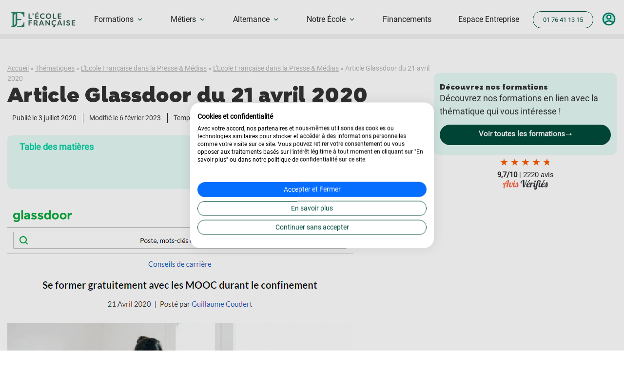

--- FILE ---
content_type: text/html; charset=UTF-8
request_url: https://lecolefrancaise.fr/article-glassdoor-du-21-avril-2020/
body_size: 67320
content:
<!doctype html>
<html lang="fr-FR">
<head><meta charset="UTF-8"><script>if(navigator.userAgent.match(/MSIE|Internet Explorer/i)||navigator.userAgent.match(/Trident\/7\..*?rv:11/i)){var href=document.location.href;if(!href.match(/[?&]nowprocket/)){if(href.indexOf("?")==-1){if(href.indexOf("#")==-1){document.location.href=href+"?nowprocket=1"}else{document.location.href=href.replace("#","?nowprocket=1#")}}else{if(href.indexOf("#")==-1){document.location.href=href+"&nowprocket=1"}else{document.location.href=href.replace("#","&nowprocket=1#")}}}}</script><script>(()=>{class RocketLazyLoadScripts{constructor(){this.v="2.0.3",this.userEvents=["keydown","keyup","mousedown","mouseup","mousemove","mouseover","mouseenter","mouseout","mouseleave","touchmove","touchstart","touchend","touchcancel","wheel","click","dblclick","input","visibilitychange"],this.attributeEvents=["onblur","onclick","oncontextmenu","ondblclick","onfocus","onmousedown","onmouseenter","onmouseleave","onmousemove","onmouseout","onmouseover","onmouseup","onmousewheel","onscroll","onsubmit"]}async t(){this.i(),this.o(),/iP(ad|hone)/.test(navigator.userAgent)&&this.h(),this.u(),this.l(this),this.m(),this.k(this),this.p(this),this._(),await Promise.all([this.R(),this.L()]),this.lastBreath=Date.now(),this.S(this),this.P(),this.D(),this.O(),this.M(),await this.C(this.delayedScripts.normal),await this.C(this.delayedScripts.defer),await this.C(this.delayedScripts.async),this.F("domReady"),await this.T(),await this.j(),await this.I(),this.F("windowLoad"),await this.A(),window.dispatchEvent(new Event("rocket-allScriptsLoaded")),this.everythingLoaded=!0,this.lastTouchEnd&&await new Promise((t=>setTimeout(t,500-Date.now()+this.lastTouchEnd))),this.H(),this.F("all"),this.U(),this.W()}i(){this.CSPIssue=sessionStorage.getItem("rocketCSPIssue"),document.addEventListener("securitypolicyviolation",(t=>{this.CSPIssue||"script-src-elem"!==t.violatedDirective||"data"!==t.blockedURI||(this.CSPIssue=!0,sessionStorage.setItem("rocketCSPIssue",!0))}),{isRocket:!0})}o(){window.addEventListener("pageshow",(t=>{this.persisted=t.persisted,this.realWindowLoadedFired=!0}),{isRocket:!0}),window.addEventListener("pagehide",(()=>{this.onFirstUserAction=null}),{isRocket:!0})}h(){let t;function e(e){t=e}window.addEventListener("touchstart",e,{isRocket:!0}),window.addEventListener("touchend",(function i(o){Math.abs(o.changedTouches[0].pageX-t.changedTouches[0].pageX)<10&&Math.abs(o.changedTouches[0].pageY-t.changedTouches[0].pageY)<10&&o.timeStamp-t.timeStamp<200&&(o.target.dispatchEvent(new PointerEvent("click",{target:o.target,bubbles:!0,cancelable:!0,detail:1})),event.preventDefault(),window.removeEventListener("touchstart",e,{isRocket:!0}),window.removeEventListener("touchend",i,{isRocket:!0}))}),{isRocket:!0})}q(t){this.userActionTriggered||("mousemove"!==t.type||this.firstMousemoveIgnored?"keyup"===t.type||"mouseover"===t.type||"mouseout"===t.type||(this.userActionTriggered=!0,this.onFirstUserAction&&this.onFirstUserAction()):this.firstMousemoveIgnored=!0),"click"===t.type&&t.preventDefault(),this.savedUserEvents.length>0&&(t.stopPropagation(),t.stopImmediatePropagation()),"touchstart"===this.lastEvent&&"touchend"===t.type&&(this.lastTouchEnd=Date.now()),"click"===t.type&&(this.lastTouchEnd=0),this.lastEvent=t.type,this.savedUserEvents.push(t)}u(){this.savedUserEvents=[],this.userEventHandler=this.q.bind(this),this.userEvents.forEach((t=>window.addEventListener(t,this.userEventHandler,{passive:!1,isRocket:!0})))}U(){this.userEvents.forEach((t=>window.removeEventListener(t,this.userEventHandler,{passive:!1,isRocket:!0}))),this.savedUserEvents.forEach((t=>{t.target.dispatchEvent(new window[t.constructor.name](t.type,t))}))}m(){this.eventsMutationObserver=new MutationObserver((t=>{const e="return false";for(const i of t){if("attributes"===i.type){const t=i.target.getAttribute(i.attributeName);t&&t!==e&&(i.target.setAttribute("data-rocket-"+i.attributeName,t),i.target["rocket"+i.attributeName]=new Function("event",t),i.target.setAttribute(i.attributeName,e))}"childList"===i.type&&i.addedNodes.forEach((t=>{if(t.nodeType===Node.ELEMENT_NODE)for(const i of t.attributes)this.attributeEvents.includes(i.name)&&i.value&&""!==i.value&&(t.setAttribute("data-rocket-"+i.name,i.value),t["rocket"+i.name]=new Function("event",i.value),t.setAttribute(i.name,e))}))}})),this.eventsMutationObserver.observe(document,{subtree:!0,childList:!0,attributeFilter:this.attributeEvents})}H(){this.eventsMutationObserver.disconnect(),this.attributeEvents.forEach((t=>{document.querySelectorAll("[data-rocket-"+t+"]").forEach((e=>{e.setAttribute(t,e.getAttribute("data-rocket-"+t)),e.removeAttribute("data-rocket-"+t)}))}))}k(t){Object.defineProperty(HTMLElement.prototype,"onclick",{get(){return this.rocketonclick||null},set(e){this.rocketonclick=e,this.setAttribute(t.everythingLoaded?"onclick":"data-rocket-onclick","this.rocketonclick(event)")}})}S(t){function e(e,i){let o=e[i];e[i]=null,Object.defineProperty(e,i,{get:()=>o,set(s){t.everythingLoaded?o=s:e["rocket"+i]=o=s}})}e(document,"onreadystatechange"),e(window,"onload"),e(window,"onpageshow");try{Object.defineProperty(document,"readyState",{get:()=>t.rocketReadyState,set(e){t.rocketReadyState=e},configurable:!0}),document.readyState="loading"}catch(t){console.log("WPRocket DJE readyState conflict, bypassing")}}l(t){this.originalAddEventListener=EventTarget.prototype.addEventListener,this.originalRemoveEventListener=EventTarget.prototype.removeEventListener,this.savedEventListeners=[],EventTarget.prototype.addEventListener=function(e,i,o){o&&o.isRocket||!t.B(e,this)&&!t.userEvents.includes(e)||t.B(e,this)&&!t.userActionTriggered||e.startsWith("rocket-")||t.everythingLoaded?t.originalAddEventListener.call(this,e,i,o):t.savedEventListeners.push({target:this,remove:!1,type:e,func:i,options:o})},EventTarget.prototype.removeEventListener=function(e,i,o){o&&o.isRocket||!t.B(e,this)&&!t.userEvents.includes(e)||t.B(e,this)&&!t.userActionTriggered||e.startsWith("rocket-")||t.everythingLoaded?t.originalRemoveEventListener.call(this,e,i,o):t.savedEventListeners.push({target:this,remove:!0,type:e,func:i,options:o})}}F(t){"all"===t&&(EventTarget.prototype.addEventListener=this.originalAddEventListener,EventTarget.prototype.removeEventListener=this.originalRemoveEventListener),this.savedEventListeners=this.savedEventListeners.filter((e=>{let i=e.type,o=e.target||window;return"domReady"===t&&"DOMContentLoaded"!==i&&"readystatechange"!==i||("windowLoad"===t&&"load"!==i&&"readystatechange"!==i&&"pageshow"!==i||(this.B(i,o)&&(i="rocket-"+i),e.remove?o.removeEventListener(i,e.func,e.options):o.addEventListener(i,e.func,e.options),!1))}))}p(t){let e;function i(e){return t.everythingLoaded?e:e.split(" ").map((t=>"load"===t||t.startsWith("load.")?"rocket-jquery-load":t)).join(" ")}function o(o){function s(e){const s=o.fn[e];o.fn[e]=o.fn.init.prototype[e]=function(){return this[0]===window&&t.userActionTriggered&&("string"==typeof arguments[0]||arguments[0]instanceof String?arguments[0]=i(arguments[0]):"object"==typeof arguments[0]&&Object.keys(arguments[0]).forEach((t=>{const e=arguments[0][t];delete arguments[0][t],arguments[0][i(t)]=e}))),s.apply(this,arguments),this}}if(o&&o.fn&&!t.allJQueries.includes(o)){const e={DOMContentLoaded:[],"rocket-DOMContentLoaded":[]};for(const t in e)document.addEventListener(t,(()=>{e[t].forEach((t=>t()))}),{isRocket:!0});o.fn.ready=o.fn.init.prototype.ready=function(i){function s(){parseInt(o.fn.jquery)>2?setTimeout((()=>i.bind(document)(o))):i.bind(document)(o)}return t.realDomReadyFired?!t.userActionTriggered||t.fauxDomReadyFired?s():e["rocket-DOMContentLoaded"].push(s):e.DOMContentLoaded.push(s),o([])},s("on"),s("one"),s("off"),t.allJQueries.push(o)}e=o}t.allJQueries=[],o(window.jQuery),Object.defineProperty(window,"jQuery",{get:()=>e,set(t){o(t)}})}P(){const t=new Map;document.write=document.writeln=function(e){const i=document.currentScript,o=document.createRange(),s=i.parentElement;let n=t.get(i);void 0===n&&(n=i.nextSibling,t.set(i,n));const c=document.createDocumentFragment();o.setStart(c,0),c.appendChild(o.createContextualFragment(e)),s.insertBefore(c,n)}}async R(){return new Promise((t=>{this.userActionTriggered?t():this.onFirstUserAction=t}))}async L(){return new Promise((t=>{document.addEventListener("DOMContentLoaded",(()=>{this.realDomReadyFired=!0,t()}),{isRocket:!0})}))}async I(){return this.realWindowLoadedFired?Promise.resolve():new Promise((t=>{window.addEventListener("load",t,{isRocket:!0})}))}M(){this.pendingScripts=[];this.scriptsMutationObserver=new MutationObserver((t=>{for(const e of t)e.addedNodes.forEach((t=>{"SCRIPT"!==t.tagName||t.noModule||t.isWPRocket||this.pendingScripts.push({script:t,promise:new Promise((e=>{const i=()=>{const i=this.pendingScripts.findIndex((e=>e.script===t));i>=0&&this.pendingScripts.splice(i,1),e()};t.addEventListener("load",i,{isRocket:!0}),t.addEventListener("error",i,{isRocket:!0}),setTimeout(i,1e3)}))})}))})),this.scriptsMutationObserver.observe(document,{childList:!0,subtree:!0})}async j(){await this.J(),this.pendingScripts.length?(await this.pendingScripts[0].promise,await this.j()):this.scriptsMutationObserver.disconnect()}D(){this.delayedScripts={normal:[],async:[],defer:[]},document.querySelectorAll("script[type$=rocketlazyloadscript]").forEach((t=>{t.hasAttribute("data-rocket-src")?t.hasAttribute("async")&&!1!==t.async?this.delayedScripts.async.push(t):t.hasAttribute("defer")&&!1!==t.defer||"module"===t.getAttribute("data-rocket-type")?this.delayedScripts.defer.push(t):this.delayedScripts.normal.push(t):this.delayedScripts.normal.push(t)}))}async _(){await this.L();let t=[];document.querySelectorAll("script[type$=rocketlazyloadscript][data-rocket-src]").forEach((e=>{let i=e.getAttribute("data-rocket-src");if(i&&!i.startsWith("data:")){i.startsWith("//")&&(i=location.protocol+i);try{const o=new URL(i).origin;o!==location.origin&&t.push({src:o,crossOrigin:e.crossOrigin||"module"===e.getAttribute("data-rocket-type")})}catch(t){}}})),t=[...new Map(t.map((t=>[JSON.stringify(t),t]))).values()],this.N(t,"preconnect")}async $(t){if(await this.G(),!0!==t.noModule||!("noModule"in HTMLScriptElement.prototype))return new Promise((e=>{let i;function o(){(i||t).setAttribute("data-rocket-status","executed"),e()}try{if(navigator.userAgent.includes("Firefox/")||""===navigator.vendor||this.CSPIssue)i=document.createElement("script"),[...t.attributes].forEach((t=>{let e=t.nodeName;"type"!==e&&("data-rocket-type"===e&&(e="type"),"data-rocket-src"===e&&(e="src"),i.setAttribute(e,t.nodeValue))})),t.text&&(i.text=t.text),t.nonce&&(i.nonce=t.nonce),i.hasAttribute("src")?(i.addEventListener("load",o,{isRocket:!0}),i.addEventListener("error",(()=>{i.setAttribute("data-rocket-status","failed-network"),e()}),{isRocket:!0}),setTimeout((()=>{i.isConnected||e()}),1)):(i.text=t.text,o()),i.isWPRocket=!0,t.parentNode.replaceChild(i,t);else{const i=t.getAttribute("data-rocket-type"),s=t.getAttribute("data-rocket-src");i?(t.type=i,t.removeAttribute("data-rocket-type")):t.removeAttribute("type"),t.addEventListener("load",o,{isRocket:!0}),t.addEventListener("error",(i=>{this.CSPIssue&&i.target.src.startsWith("data:")?(console.log("WPRocket: CSP fallback activated"),t.removeAttribute("src"),this.$(t).then(e)):(t.setAttribute("data-rocket-status","failed-network"),e())}),{isRocket:!0}),s?(t.fetchPriority="high",t.removeAttribute("data-rocket-src"),t.src=s):t.src="data:text/javascript;base64,"+window.btoa(unescape(encodeURIComponent(t.text)))}}catch(i){t.setAttribute("data-rocket-status","failed-transform"),e()}}));t.setAttribute("data-rocket-status","skipped")}async C(t){const e=t.shift();return e?(e.isConnected&&await this.$(e),this.C(t)):Promise.resolve()}O(){this.N([...this.delayedScripts.normal,...this.delayedScripts.defer,...this.delayedScripts.async],"preload")}N(t,e){this.trash=this.trash||[];let i=!0;var o=document.createDocumentFragment();t.forEach((t=>{const s=t.getAttribute&&t.getAttribute("data-rocket-src")||t.src;if(s&&!s.startsWith("data:")){const n=document.createElement("link");n.href=s,n.rel=e,"preconnect"!==e&&(n.as="script",n.fetchPriority=i?"high":"low"),t.getAttribute&&"module"===t.getAttribute("data-rocket-type")&&(n.crossOrigin=!0),t.crossOrigin&&(n.crossOrigin=t.crossOrigin),t.integrity&&(n.integrity=t.integrity),t.nonce&&(n.nonce=t.nonce),o.appendChild(n),this.trash.push(n),i=!1}})),document.head.appendChild(o)}W(){this.trash.forEach((t=>t.remove()))}async T(){try{document.readyState="interactive"}catch(t){}this.fauxDomReadyFired=!0;try{await this.G(),document.dispatchEvent(new Event("rocket-readystatechange")),await this.G(),document.rocketonreadystatechange&&document.rocketonreadystatechange(),await this.G(),document.dispatchEvent(new Event("rocket-DOMContentLoaded")),await this.G(),window.dispatchEvent(new Event("rocket-DOMContentLoaded"))}catch(t){console.error(t)}}async A(){try{document.readyState="complete"}catch(t){}try{await this.G(),document.dispatchEvent(new Event("rocket-readystatechange")),await this.G(),document.rocketonreadystatechange&&document.rocketonreadystatechange(),await this.G(),window.dispatchEvent(new Event("rocket-load")),await this.G(),window.rocketonload&&window.rocketonload(),await this.G(),this.allJQueries.forEach((t=>t(window).trigger("rocket-jquery-load"))),await this.G();const t=new Event("rocket-pageshow");t.persisted=this.persisted,window.dispatchEvent(t),await this.G(),window.rocketonpageshow&&window.rocketonpageshow({persisted:this.persisted})}catch(t){console.error(t)}}async G(){Date.now()-this.lastBreath>45&&(await this.J(),this.lastBreath=Date.now())}async J(){return document.hidden?new Promise((t=>setTimeout(t))):new Promise((t=>requestAnimationFrame(t)))}B(t,e){return e===document&&"readystatechange"===t||(e===document&&"DOMContentLoaded"===t||(e===window&&"DOMContentLoaded"===t||(e===window&&"load"===t||e===window&&"pageshow"===t)))}static run(){(new RocketLazyLoadScripts).t()}}RocketLazyLoadScripts.run()})();</script>
	
	<meta name="viewport" content="width=device-width, initial-scale=1">
	<link rel="profile" href="https://gmpg.org/xfn/11">
	<meta name='robots' content='index, follow, max-image-preview:large, max-snippet:-1, max-video-preview:-1' />

<!-- Google Tag Manager for WordPress by gtm4wp.com -->
<script data-cfasync="false" data-pagespeed-no-defer>
	var gtm4wp_datalayer_name = "dataLayer";
	var dataLayer = dataLayer || [];
</script>
<!-- End Google Tag Manager for WordPress by gtm4wp.com -->
	<!-- This site is optimized with the Yoast SEO plugin v21.1 - https://yoast.com/wordpress/plugins/seo/ -->
	<title>Article Glassdoor du 21 avril 2020</title><link rel="preload" data-rocket-preload as="image" imagesrcset="https://lecolefrancaise.fr/wp-content/uploads/2020/07/Glassdoor1.webp 709w,https://lecolefrancaise.fr/wp-content/uploads/2020/07/Glassdoor1-243x300.webp 243w" imagesizes="(max-width: 709px) 100vw, 709px" fetchpriority="high">
	<meta name="description" content="Article publié par Glassdoor - Se former en ligne avec les MOOC durant le confinement." />
	<link rel="canonical" href="https://lecolefrancaise.fr/article-glassdoor-du-21-avril-2020/" />
	<meta property="og:locale" content="fr_FR" />
	<meta property="og:type" content="article" />
	<meta property="og:title" content="Article Glassdoor du 21 avril 2020" />
	<meta property="og:description" content="Article publié par Glassdoor - Se former en ligne avec les MOOC durant le confinement." />
	<meta property="og:url" content="https://lecolefrancaise.fr/article-glassdoor-du-21-avril-2020/" />
	<meta property="og:site_name" content="L&#039;École Française" />
	<meta property="article:publisher" content="https://www.facebook.com/lecolefrancaise.fr" />
	<meta property="article:published_time" content="2020-07-03T12:45:30+00:00" />
	<meta property="article:modified_time" content="2023-02-06T13:37:12+00:00" />
	<meta property="og:image" content="https://lecolefrancaise.fr/wp-content/uploads/2020/07/logo-1200x630-1.png" />
	<meta property="og:image:width" content="1200" />
	<meta property="og:image:height" content="630" />
	<meta property="og:image:type" content="image/png" />
	<meta name="author" content="Aymeric" />
	<meta name="twitter:card" content="summary_large_image" />
	<meta name="twitter:label1" content="Écrit par" />
	<meta name="twitter:data1" content="Aymeric" />
	<meta name="twitter:label2" content="Durée de lecture estimée" />
	<meta name="twitter:data2" content="1 minute" />
	<script type="application/ld+json" class="yoast-schema-graph">{"@context":"https://schema.org","@graph":[{"@type":"Article","@id":"https://lecolefrancaise.fr/article-glassdoor-du-21-avril-2020/#article","isPartOf":{"@id":"https://lecolefrancaise.fr/article-glassdoor-du-21-avril-2020/"},"author":{"name":"Aymeric","@id":"https://lecolefrancaise.fr/#/schema/person/da76cd34259866516072b11b3fa8147e"},"headline":"Article Glassdoor du 21 avril 2020","datePublished":"2020-07-03T12:45:30+00:00","dateModified":"2023-02-06T13:37:12+00:00","mainEntityOfPage":{"@id":"https://lecolefrancaise.fr/article-glassdoor-du-21-avril-2020/"},"wordCount":14,"publisher":{"@id":"https://lecolefrancaise.fr/#organization"},"image":{"@id":"https://lecolefrancaise.fr/article-glassdoor-du-21-avril-2020/#primaryimage"},"thumbnailUrl":"https://lecolefrancaise.fr/wp-content/uploads/2020/07/logo-1200x630-1.png","articleSection":["L'Ecole Française dans la Presse &amp; Médias"],"inLanguage":"fr-FR"},{"@type":"WebPage","@id":"https://lecolefrancaise.fr/article-glassdoor-du-21-avril-2020/","url":"https://lecolefrancaise.fr/article-glassdoor-du-21-avril-2020/","name":"Article Glassdoor du 21 avril 2020","isPartOf":{"@id":"https://lecolefrancaise.fr/#website"},"primaryImageOfPage":{"@id":"https://lecolefrancaise.fr/article-glassdoor-du-21-avril-2020/#primaryimage"},"image":{"@id":"https://lecolefrancaise.fr/article-glassdoor-du-21-avril-2020/#primaryimage"},"thumbnailUrl":"https://lecolefrancaise.fr/wp-content/uploads/2020/07/logo-1200x630-1.png","datePublished":"2020-07-03T12:45:30+00:00","dateModified":"2023-02-06T13:37:12+00:00","description":"Article publié par Glassdoor - Se former en ligne avec les MOOC durant le confinement.","breadcrumb":{"@id":"https://lecolefrancaise.fr/article-glassdoor-du-21-avril-2020/#breadcrumb"},"inLanguage":"fr-FR","potentialAction":[{"@type":"ReadAction","target":["https://lecolefrancaise.fr/article-glassdoor-du-21-avril-2020/"]}]},{"@type":"ImageObject","inLanguage":"fr-FR","@id":"https://lecolefrancaise.fr/article-glassdoor-du-21-avril-2020/#primaryimage","url":"https://lecolefrancaise.fr/wp-content/uploads/2020/07/logo-1200x630-1.png","contentUrl":"https://lecolefrancaise.fr/wp-content/uploads/2020/07/logo-1200x630-1.png","width":1200,"height":630,"caption":"glassdoor"},{"@type":"BreadcrumbList","@id":"https://lecolefrancaise.fr/article-glassdoor-du-21-avril-2020/#breadcrumb","itemListElement":[{"@type":"ListItem","position":1,"name":"Accueil","item":"https://lecolefrancaise.fr"},{"@type":"ListItem","position":2,"name":"Thématiques","item":"https://lecolefrancaise.fr/thematiques/"},{"@type":"ListItem","position":3,"name":"L'Ecole Française dans la Presse &amp; Médias","item":"https://lecolefrancaise.fr/thematiques/presse/"},{"@type":"ListItem","position":4,"name":"L'Ecole Française dans la Presse &amp; Médias","item":"https://lecolefrancaise.fr/presse/"},{"@type":"ListItem","position":5,"name":"Article Glassdoor du 21 avril 2020"}]},{"@type":"WebSite","@id":"https://lecolefrancaise.fr/#website","url":"https://lecolefrancaise.fr/","name":"L&#039;École Française","description":"Formations finançables par votre CPF","publisher":{"@id":"https://lecolefrancaise.fr/#organization"},"potentialAction":[{"@type":"SearchAction","target":{"@type":"EntryPoint","urlTemplate":"https://lecolefrancaise.fr/?s={search_term_string}"},"query-input":"required name=search_term_string"}],"inLanguage":"fr-FR"},{"@type":"Organization","@id":"https://lecolefrancaise.fr/#organization","name":"L'École Française","url":"https://lecolefrancaise.fr/","logo":{"@type":"ImageObject","inLanguage":"fr-FR","@id":"https://lecolefrancaise.fr/#/schema/logo/image/","url":"https://lecolefrancaise.fr/wp-content/uploads/2021/09/LOGO-E.png","contentUrl":"https://lecolefrancaise.fr/wp-content/uploads/2021/09/LOGO-E.png","width":512,"height":512,"caption":"L'École Française"},"image":{"@id":"https://lecolefrancaise.fr/#/schema/logo/image/"},"sameAs":["https://www.facebook.com/lecolefrancaise.fr","https://www.instagram.com/lecolefrancaise.fr/","https://www.linkedin.com/school/ecole-francaise/","https://www.tiktok.com/@lecolefrancaise.fr","https://www.youtube.com/@lecolefrancaise"]},{"@type":"Person","@id":"https://lecolefrancaise.fr/#/schema/person/da76cd34259866516072b11b3fa8147e","name":"Aymeric","sameAs":["regis@lecolefrancaise.fr"]}]}</script>
	<!-- / Yoast SEO plugin. -->


<link rel='dns-prefetch' href='//consent.cookiefirst.com' />

<link rel="alternate" type="application/rss+xml" title="L&#039;École Française &raquo; Flux" href="https://lecolefrancaise.fr/feed/" />
<link rel="alternate" type="application/rss+xml" title="L&#039;École Française &raquo; Flux des commentaires" href="https://lecolefrancaise.fr/comments/feed/" />
<style>
img.wp-smiley,
img.emoji {
	display: inline !important;
	border: none !important;
	box-shadow: none !important;
	height: 1em !important;
	width: 1em !important;
	margin: 0 0.07em !important;
	vertical-align: -0.1em !important;
	background: none !important;
	padding: 0 !important;
}
</style>
	<link rel='stylesheet' id='classic-theme-styles-css' href='https://lecolefrancaise.fr/wp-includes/css/classic-themes.min.css?ver=1' media='all' />
<style id='global-styles-inline-css'>
body{--wp--preset--color--black: #000000;--wp--preset--color--cyan-bluish-gray: #abb8c3;--wp--preset--color--white: #ffffff;--wp--preset--color--pale-pink: #f78da7;--wp--preset--color--vivid-red: #cf2e2e;--wp--preset--color--luminous-vivid-orange: #ff6900;--wp--preset--color--luminous-vivid-amber: #fcb900;--wp--preset--color--light-green-cyan: #7bdcb5;--wp--preset--color--vivid-green-cyan: #00d084;--wp--preset--color--pale-cyan-blue: #8ed1fc;--wp--preset--color--vivid-cyan-blue: #0693e3;--wp--preset--color--vivid-purple: #9b51e0;--wp--preset--gradient--vivid-cyan-blue-to-vivid-purple: linear-gradient(135deg,rgba(6,147,227,1) 0%,rgb(155,81,224) 100%);--wp--preset--gradient--light-green-cyan-to-vivid-green-cyan: linear-gradient(135deg,rgb(122,220,180) 0%,rgb(0,208,130) 100%);--wp--preset--gradient--luminous-vivid-amber-to-luminous-vivid-orange: linear-gradient(135deg,rgba(252,185,0,1) 0%,rgba(255,105,0,1) 100%);--wp--preset--gradient--luminous-vivid-orange-to-vivid-red: linear-gradient(135deg,rgba(255,105,0,1) 0%,rgb(207,46,46) 100%);--wp--preset--gradient--very-light-gray-to-cyan-bluish-gray: linear-gradient(135deg,rgb(238,238,238) 0%,rgb(169,184,195) 100%);--wp--preset--gradient--cool-to-warm-spectrum: linear-gradient(135deg,rgb(74,234,220) 0%,rgb(151,120,209) 20%,rgb(207,42,186) 40%,rgb(238,44,130) 60%,rgb(251,105,98) 80%,rgb(254,248,76) 100%);--wp--preset--gradient--blush-light-purple: linear-gradient(135deg,rgb(255,206,236) 0%,rgb(152,150,240) 100%);--wp--preset--gradient--blush-bordeaux: linear-gradient(135deg,rgb(254,205,165) 0%,rgb(254,45,45) 50%,rgb(107,0,62) 100%);--wp--preset--gradient--luminous-dusk: linear-gradient(135deg,rgb(255,203,112) 0%,rgb(199,81,192) 50%,rgb(65,88,208) 100%);--wp--preset--gradient--pale-ocean: linear-gradient(135deg,rgb(255,245,203) 0%,rgb(182,227,212) 50%,rgb(51,167,181) 100%);--wp--preset--gradient--electric-grass: linear-gradient(135deg,rgb(202,248,128) 0%,rgb(113,206,126) 100%);--wp--preset--gradient--midnight: linear-gradient(135deg,rgb(2,3,129) 0%,rgb(40,116,252) 100%);--wp--preset--duotone--dark-grayscale: url('#wp-duotone-dark-grayscale');--wp--preset--duotone--grayscale: url('#wp-duotone-grayscale');--wp--preset--duotone--purple-yellow: url('#wp-duotone-purple-yellow');--wp--preset--duotone--blue-red: url('#wp-duotone-blue-red');--wp--preset--duotone--midnight: url('#wp-duotone-midnight');--wp--preset--duotone--magenta-yellow: url('#wp-duotone-magenta-yellow');--wp--preset--duotone--purple-green: url('#wp-duotone-purple-green');--wp--preset--duotone--blue-orange: url('#wp-duotone-blue-orange');--wp--preset--font-size--small: 13px;--wp--preset--font-size--medium: 20px;--wp--preset--font-size--large: 36px;--wp--preset--font-size--x-large: 42px;--wp--preset--spacing--20: 0.44rem;--wp--preset--spacing--30: 0.67rem;--wp--preset--spacing--40: 1rem;--wp--preset--spacing--50: 1.5rem;--wp--preset--spacing--60: 2.25rem;--wp--preset--spacing--70: 3.38rem;--wp--preset--spacing--80: 5.06rem;}:where(.is-layout-flex){gap: 0.5em;}body .is-layout-flow > .alignleft{float: left;margin-inline-start: 0;margin-inline-end: 2em;}body .is-layout-flow > .alignright{float: right;margin-inline-start: 2em;margin-inline-end: 0;}body .is-layout-flow > .aligncenter{margin-left: auto !important;margin-right: auto !important;}body .is-layout-constrained > .alignleft{float: left;margin-inline-start: 0;margin-inline-end: 2em;}body .is-layout-constrained > .alignright{float: right;margin-inline-start: 2em;margin-inline-end: 0;}body .is-layout-constrained > .aligncenter{margin-left: auto !important;margin-right: auto !important;}body .is-layout-constrained > :where(:not(.alignleft):not(.alignright):not(.alignfull)){max-width: var(--wp--style--global--content-size);margin-left: auto !important;margin-right: auto !important;}body .is-layout-constrained > .alignwide{max-width: var(--wp--style--global--wide-size);}body .is-layout-flex{display: flex;}body .is-layout-flex{flex-wrap: wrap;align-items: center;}body .is-layout-flex > *{margin: 0;}:where(.wp-block-columns.is-layout-flex){gap: 2em;}.has-black-color{color: var(--wp--preset--color--black) !important;}.has-cyan-bluish-gray-color{color: var(--wp--preset--color--cyan-bluish-gray) !important;}.has-white-color{color: var(--wp--preset--color--white) !important;}.has-pale-pink-color{color: var(--wp--preset--color--pale-pink) !important;}.has-vivid-red-color{color: var(--wp--preset--color--vivid-red) !important;}.has-luminous-vivid-orange-color{color: var(--wp--preset--color--luminous-vivid-orange) !important;}.has-luminous-vivid-amber-color{color: var(--wp--preset--color--luminous-vivid-amber) !important;}.has-light-green-cyan-color{color: var(--wp--preset--color--light-green-cyan) !important;}.has-vivid-green-cyan-color{color: var(--wp--preset--color--vivid-green-cyan) !important;}.has-pale-cyan-blue-color{color: var(--wp--preset--color--pale-cyan-blue) !important;}.has-vivid-cyan-blue-color{color: var(--wp--preset--color--vivid-cyan-blue) !important;}.has-vivid-purple-color{color: var(--wp--preset--color--vivid-purple) !important;}.has-black-background-color{background-color: var(--wp--preset--color--black) !important;}.has-cyan-bluish-gray-background-color{background-color: var(--wp--preset--color--cyan-bluish-gray) !important;}.has-white-background-color{background-color: var(--wp--preset--color--white) !important;}.has-pale-pink-background-color{background-color: var(--wp--preset--color--pale-pink) !important;}.has-vivid-red-background-color{background-color: var(--wp--preset--color--vivid-red) !important;}.has-luminous-vivid-orange-background-color{background-color: var(--wp--preset--color--luminous-vivid-orange) !important;}.has-luminous-vivid-amber-background-color{background-color: var(--wp--preset--color--luminous-vivid-amber) !important;}.has-light-green-cyan-background-color{background-color: var(--wp--preset--color--light-green-cyan) !important;}.has-vivid-green-cyan-background-color{background-color: var(--wp--preset--color--vivid-green-cyan) !important;}.has-pale-cyan-blue-background-color{background-color: var(--wp--preset--color--pale-cyan-blue) !important;}.has-vivid-cyan-blue-background-color{background-color: var(--wp--preset--color--vivid-cyan-blue) !important;}.has-vivid-purple-background-color{background-color: var(--wp--preset--color--vivid-purple) !important;}.has-black-border-color{border-color: var(--wp--preset--color--black) !important;}.has-cyan-bluish-gray-border-color{border-color: var(--wp--preset--color--cyan-bluish-gray) !important;}.has-white-border-color{border-color: var(--wp--preset--color--white) !important;}.has-pale-pink-border-color{border-color: var(--wp--preset--color--pale-pink) !important;}.has-vivid-red-border-color{border-color: var(--wp--preset--color--vivid-red) !important;}.has-luminous-vivid-orange-border-color{border-color: var(--wp--preset--color--luminous-vivid-orange) !important;}.has-luminous-vivid-amber-border-color{border-color: var(--wp--preset--color--luminous-vivid-amber) !important;}.has-light-green-cyan-border-color{border-color: var(--wp--preset--color--light-green-cyan) !important;}.has-vivid-green-cyan-border-color{border-color: var(--wp--preset--color--vivid-green-cyan) !important;}.has-pale-cyan-blue-border-color{border-color: var(--wp--preset--color--pale-cyan-blue) !important;}.has-vivid-cyan-blue-border-color{border-color: var(--wp--preset--color--vivid-cyan-blue) !important;}.has-vivid-purple-border-color{border-color: var(--wp--preset--color--vivid-purple) !important;}.has-vivid-cyan-blue-to-vivid-purple-gradient-background{background: var(--wp--preset--gradient--vivid-cyan-blue-to-vivid-purple) !important;}.has-light-green-cyan-to-vivid-green-cyan-gradient-background{background: var(--wp--preset--gradient--light-green-cyan-to-vivid-green-cyan) !important;}.has-luminous-vivid-amber-to-luminous-vivid-orange-gradient-background{background: var(--wp--preset--gradient--luminous-vivid-amber-to-luminous-vivid-orange) !important;}.has-luminous-vivid-orange-to-vivid-red-gradient-background{background: var(--wp--preset--gradient--luminous-vivid-orange-to-vivid-red) !important;}.has-very-light-gray-to-cyan-bluish-gray-gradient-background{background: var(--wp--preset--gradient--very-light-gray-to-cyan-bluish-gray) !important;}.has-cool-to-warm-spectrum-gradient-background{background: var(--wp--preset--gradient--cool-to-warm-spectrum) !important;}.has-blush-light-purple-gradient-background{background: var(--wp--preset--gradient--blush-light-purple) !important;}.has-blush-bordeaux-gradient-background{background: var(--wp--preset--gradient--blush-bordeaux) !important;}.has-luminous-dusk-gradient-background{background: var(--wp--preset--gradient--luminous-dusk) !important;}.has-pale-ocean-gradient-background{background: var(--wp--preset--gradient--pale-ocean) !important;}.has-electric-grass-gradient-background{background: var(--wp--preset--gradient--electric-grass) !important;}.has-midnight-gradient-background{background: var(--wp--preset--gradient--midnight) !important;}.has-small-font-size{font-size: var(--wp--preset--font-size--small) !important;}.has-medium-font-size{font-size: var(--wp--preset--font-size--medium) !important;}.has-large-font-size{font-size: var(--wp--preset--font-size--large) !important;}.has-x-large-font-size{font-size: var(--wp--preset--font-size--x-large) !important;}
.wp-block-navigation a:where(:not(.wp-element-button)){color: inherit;}
:where(.wp-block-columns.is-layout-flex){gap: 2em;}
.wp-block-pullquote{font-size: 1.5em;line-height: 1.6;}
</style>
<link rel='stylesheet' id='hello-elementor-css' href='https://lecolefrancaise.fr/wp-content/themes/hello-elementor/style.min.css?ver=3.0.1' media='all' />
<link rel='stylesheet' id='hello-elementor-theme-style-css' href='https://lecolefrancaise.fr/wp-content/themes/hello-elementor/theme.min.css?ver=3.0.1' media='all' />
<link rel='stylesheet' id='elementor-frontend-css' href='https://lecolefrancaise.fr/wp-content/plugins/elementor/assets/css/frontend-lite.min.css?ver=3.22.1' media='all' />
<link data-minify="1" rel='stylesheet' id='swiper-css' href='https://lecolefrancaise.fr/wp-content/cache/min/1/wp-content/plugins/elementor/assets/lib/swiper/v8/css/swiper.min.css?ver=1768398599' media='all' />
<link rel='stylesheet' id='elementor-post-7094-css' href='https://lecolefrancaise.fr/wp-content/uploads/elementor/css/post-7094.css?ver=1768398598' media='all' />
<link rel='stylesheet' id='elementor-pro-css' href='https://lecolefrancaise.fr/wp-content/plugins/elementor-pro/assets/css/frontend-lite.min.css?ver=3.22.0' media='all' />
<link rel='stylesheet' id='elementor-post-108515-css' href='https://lecolefrancaise.fr/wp-content/uploads/elementor/css/post-108515.css?ver=1768398598' media='all' />
<link rel='stylesheet' id='elementor-post-77223-css' href='https://lecolefrancaise.fr/wp-content/uploads/elementor/css/post-77223.css?ver=1768398599' media='all' />
<link rel='stylesheet' id='elementor-post-101812-css' href='https://lecolefrancaise.fr/wp-content/uploads/elementor/css/post-101812.css?ver=1768398600' media='all' />
<link data-minify="1" rel='stylesheet' id='hello-elementor-child-style-css' href='https://lecolefrancaise.fr/wp-content/cache/min/1/wp-content/themes/hello-theme-child-master/style.css?ver=1768398599' media='all' />
<style id='rocket-lazyload-inline-css'>
.rll-youtube-player{position:relative;padding-bottom:56.23%;height:0;overflow:hidden;max-width:100%;}.rll-youtube-player:focus-within{outline: 2px solid currentColor;outline-offset: 5px;}.rll-youtube-player iframe{position:absolute;top:0;left:0;width:100%;height:100%;z-index:100;background:0 0}.rll-youtube-player img{bottom:0;display:block;left:0;margin:auto;max-width:100%;width:100%;position:absolute;right:0;top:0;border:none;height:auto;-webkit-transition:.4s all;-moz-transition:.4s all;transition:.4s all}.rll-youtube-player img:hover{-webkit-filter:brightness(75%)}.rll-youtube-player .play{height:100%;width:100%;left:0;top:0;position:absolute;background:var(--wpr-bg-919c34b6-72f4-44cc-9dcd-0459f7ae2cd7) no-repeat center;background-color: transparent !important;cursor:pointer;border:none;}
</style>
<script src='https://lecolefrancaise.fr/wp-includes/js/jquery/jquery.min.js?ver=3.6.1' id='jquery-core-js'></script>
<script src='https://lecolefrancaise.fr/wp-includes/js/jquery/jquery-migrate.min.js?ver=3.3.2' id='jquery-migrate-js' data-rocket-defer defer></script>
<script type="rocketlazyloadscript" data-minify="1" data-rocket-src='https://lecolefrancaise.fr/wp-content/cache/min/1/wp-content/plugins/wp-ultimate-csv-importer-pro/assets/js/admin-v7.3.js?ver=1768398002' id='com.smackcoders.smackcsvscript_csv_importer-js' data-rocket-defer defer></script>
<link rel="https://api.w.org/" href="https://lecolefrancaise.fr/wp-json/" /><link rel="alternate" type="application/json" href="https://lecolefrancaise.fr/wp-json/wp/v2/posts/11885" /><link rel="EditURI" type="application/rsd+xml" title="RSD" href="https://lecolefrancaise.fr/xmlrpc.php?rsd" />
<link rel="wlwmanifest" type="application/wlwmanifest+xml" href="https://lecolefrancaise.fr/wp-includes/wlwmanifest.xml" />

<link rel='shortlink' href='https://lecolefrancaise.fr/?p=11885' />
<link rel="alternate" type="application/json+oembed" href="https://lecolefrancaise.fr/wp-json/oembed/1.0/embed?url=https%3A%2F%2Flecolefrancaise.fr%2Farticle-glassdoor-du-21-avril-2020%2F" />
<link rel="alternate" type="text/xml+oembed" href="https://lecolefrancaise.fr/wp-json/oembed/1.0/embed?url=https%3A%2F%2Flecolefrancaise.fr%2Farticle-glassdoor-du-21-avril-2020%2F&#038;format=xml" />
<!-- site-navigation-element Schema optimized by Schema Pro --><script type="application/ld+json">{"@context":"https:\/\/schema.org","@graph":[{"@context":"https:\/\/schema.org","@type":"SiteNavigationElement","id":"site-navigation","name":"Formations","url":"#"},{"@context":"https:\/\/schema.org","@type":"SiteNavigationElement","id":"site-navigation","name":"Formation Soins esth\u00e9tiques","url":"\/formation-soins-esthetiques\/"},{"@context":"https:\/\/schema.org","@type":"SiteNavigationElement","id":"site-navigation","name":"Formation Proth\u00e9sie Ongulaire","url":"\/formation-prothesiste-ongulaire\/"},{"@context":"https:\/\/schema.org","@type":"SiteNavigationElement","id":"site-navigation","name":"Formation D\u00e9coration d'Interieur","url":"\/formation-decorateur-interieur\/"},{"@context":"https:\/\/schema.org","@type":"SiteNavigationElement","id":"site-navigation","name":"Formation Nutrition Di\u00e9t\u00e9tique","url":"\/formation-nutrition-dietetique\/"},{"@context":"https:\/\/schema.org","@type":"SiteNavigationElement","id":"site-navigation","name":"Formation Langue des Signes","url":"\/formation-langue-des-signes\/"},{"@context":"https:\/\/schema.org","@type":"SiteNavigationElement","id":"site-navigation","name":"Formation Secr\u00e9taire m\u00e9dicale","url":"\/formation-secretaire-medicale\/"},{"@context":"https:\/\/schema.org","@type":"SiteNavigationElement","id":"site-navigation","name":"Formation Secr\u00e9taire m\u00e9dicale : suivi du patient","url":"\/formation-secretaire-medicale-suivi-du-patient\/"},{"@context":"https:\/\/schema.org","@type":"SiteNavigationElement","id":"site-navigation","name":"Formation Secr\u00e9taire m\u00e9dicale : accueil & communication","url":"\/formation-secretaire-medicale-accueil-et-communication\/"},{"@context":"https:\/\/schema.org","@type":"SiteNavigationElement","id":"site-navigation","name":"Formation Maquillage & Soins","url":"\/formation-maquillage\/"},{"@context":"https:\/\/schema.org","@type":"SiteNavigationElement","id":"site-navigation","name":"Formation Manager commercial","url":"\/formation-manager-commercial\/"},{"@context":"https:\/\/schema.org","@type":"SiteNavigationElement","id":"site-navigation","name":"Formation Marketing digital","url":"\/formation-marketing-digital\/"},{"@context":"https:\/\/schema.org","@type":"SiteNavigationElement","id":"site-navigation","name":"Formation Marketing op\u00e9rationnel","url":"\/formation-marketing-operationnel\/"},{"@context":"https:\/\/schema.org","@type":"SiteNavigationElement","id":"site-navigation","name":"Formation Strat\u00e9gie Marketing & Communication","url":"\/formation-strategie-marketing-communication\/"},{"@context":"https:\/\/schema.org","@type":"SiteNavigationElement","id":"site-navigation","name":"Formation Chef de projet \u00e9v\u00e9nementiel","url":"\/formation-chef-de-projet-evenementiel\/"},{"@context":"https:\/\/schema.org","@type":"SiteNavigationElement","id":"site-navigation","name":"Formation Mandataire Immobilier","url":"\/formation-mandataire-immobilier\/"},{"@context":"https:\/\/schema.org","@type":"SiteNavigationElement","id":"site-navigation","name":"Formation Mode","url":"\/formation-mode\/"},{"@context":"https:\/\/schema.org","@type":"SiteNavigationElement","id":"site-navigation","name":"Formation Apprendre \u00e0 coder avec Python","url":"\/formation-python-devenir-developpeur\/"},{"@context":"https:\/\/schema.org","@type":"SiteNavigationElement","id":"site-navigation","name":"Formation Cr\u00e9ation d'Entreprise","url":"\/formation-creation-entreprise\/"},{"@context":"https:\/\/schema.org","@type":"SiteNavigationElement","id":"site-navigation","name":"Formation Cr\u00e9ation Site Internet","url":"\/formation-creer-site-internet\/"},{"@context":"https:\/\/schema.org","@type":"SiteNavigationElement","id":"site-navigation","name":"Formation R\u00e9seaux sociaux & webmarketing","url":"https:\/\/lecolefrancaise.fr\/formation-communication-reseaux-sociaux\/"},{"@context":"https:\/\/schema.org","@type":"SiteNavigationElement","id":"site-navigation","name":"Formation Anglais","url":"\/formation-anglais\/"},{"@context":"https:\/\/schema.org","@type":"SiteNavigationElement","id":"site-navigation","name":"Formation Espagnol","url":"\/formation-espagnol\/"},{"@context":"https:\/\/schema.org","@type":"SiteNavigationElement","id":"site-navigation","name":"Formation Gestion de patrimoine","url":"\/formation-analyse-et-diagnostic-de-patrimoine\/"},{"@context":"https:\/\/schema.org","@type":"SiteNavigationElement","id":"site-navigation","name":"Formation Comptabilit\u00e9 g\u00e9n\u00e9rale","url":"\/formation-les-fondamentaux-de-la-comptabilite-generale\/"},{"@context":"https:\/\/schema.org","@type":"SiteNavigationElement","id":"site-navigation","name":"Formation Comptabilit\u00e9 de Gestion","url":"https:\/\/lecolefrancaise.fr\/formation-comptabilite-de-gestion\/"},{"@context":"https:\/\/schema.org","@type":"SiteNavigationElement","id":"site-navigation","name":"Formation Comptabilit\u00e9 fiscale et financi\u00e8re","url":"\/formation-comptabilite-fiscale-financiere\/"},{"@context":"https:\/\/schema.org","@type":"SiteNavigationElement","id":"site-navigation","name":"Formation Fleuriste","url":"\/formation-fleuriste\/"},{"@context":"https:\/\/schema.org","@type":"SiteNavigationElement","id":"site-navigation","name":"Formation Excel","url":"\/formation-excel\/"},{"@context":"https:\/\/schema.org","@type":"SiteNavigationElement","id":"site-navigation","name":"Formation Vente","url":"\/formation-vente\/"},{"@context":"https:\/\/schema.org","@type":"SiteNavigationElement","id":"site-navigation","name":"Formation Filmer et monter des vid\u00e9os","url":"\/formation-filmer-monter-des-videos\/"},{"@context":"https:\/\/schema.org","@type":"SiteNavigationElement","id":"site-navigation","name":"Formation Photoshop","url":"\/formation-photoshop-cpf\/"},{"@context":"https:\/\/schema.org","@type":"SiteNavigationElement","id":"site-navigation","name":"Formation Illustrator","url":"https:\/\/lecolefrancaise.fr\/formation-illustrator\/"},{"@context":"https:\/\/schema.org","@type":"SiteNavigationElement","id":"site-navigation","name":"Formation Indesign","url":"\/formation-indesign\/"},{"@context":"https:\/\/schema.org","@type":"SiteNavigationElement","id":"site-navigation","name":"Formation G\u00e9rer un institut de beaut\u00e9","url":"\/formation-gerer-institut-beaute\/"},{"@context":"https:\/\/schema.org","@type":"SiteNavigationElement","id":"site-navigation","name":"Formation Gestionnaire de Paie","url":"\/formation-gestionnaire-de-paie\/"},{"@context":"https:\/\/schema.org","@type":"SiteNavigationElement","id":"site-navigation","name":"Formation Responsable logistique","url":"\/formation-responsable-logistique\/"},{"@context":"https:\/\/schema.org","@type":"SiteNavigationElement","id":"site-navigation","name":"Formation Responsable de magasin","url":"\/formation-responsable-de-magasin\/"},{"@context":"https:\/\/schema.org","@type":"SiteNavigationElement","id":"site-navigation","name":"Formation Management d'\u00e9quipe","url":"\/formation-management\/"},{"@context":"https:\/\/schema.org","@type":"SiteNavigationElement","id":"site-navigation","name":"Formation Ressources humaines","url":"\/formation-politique-rh\/"},{"@context":"https:\/\/schema.org","@type":"SiteNavigationElement","id":"site-navigation","name":"Formation Revit Autodesk","url":"\/formation-revit-bim\/"},{"@context":"https:\/\/schema.org","@type":"SiteNavigationElement","id":"site-navigation","name":"Dipl\u00f4mes","url":"#"},{"@context":"https:\/\/schema.org","@type":"SiteNavigationElement","id":"site-navigation","name":"Bachelor Marketing et Communication","url":"https:\/\/lecolefrancaise.fr\/formation-bachelor-marketing-communication\/"},{"@context":"https:\/\/schema.org","@type":"SiteNavigationElement","id":"site-navigation","name":"Comptable d'Entreprise","url":"https:\/\/lecolefrancaise.fr\/formation-comptable-entreprise\/"},{"@context":"https:\/\/schema.org","@type":"SiteNavigationElement","id":"site-navigation","name":"Secr\u00e9taire m\u00e9dicale","url":"\/formation-secretaire-medicale\/"},{"@context":"https:\/\/schema.org","@type":"SiteNavigationElement","id":"site-navigation","name":"Bachelor Responsable paie et administration des RH","url":"\/formation-bachelor-responsable-paie-et-ressources-humaines\/"},{"@context":"https:\/\/schema.org","@type":"SiteNavigationElement","id":"site-navigation","name":"CAP Esth\u00e9tique","url":"\/formation-cap-esthetique\/"},{"@context":"https:\/\/schema.org","@type":"SiteNavigationElement","id":"site-navigation","name":"CAP ATMFC | Aide \u00e0 la personne","url":"\/formation-cap-aide-a-la-personne\/"},{"@context":"https:\/\/schema.org","@type":"SiteNavigationElement","id":"site-navigation","name":"CAP Petite Enfance","url":"\/formation-cap-petite-enfance-travailler-avec-les-enfants\/"},{"@context":"https:\/\/schema.org","@type":"SiteNavigationElement","id":"site-navigation","name":"Langues","url":"https:\/\/lecolefrancaise.fr\/thematiques\/langues\/"},{"@context":"https:\/\/schema.org","@type":"SiteNavigationElement","id":"site-navigation","name":"D\u00e9coration, design","url":"https:\/\/lecolefrancaise.fr\/thematiques\/decoration-et-design\/"},{"@context":"https:\/\/schema.org","@type":"SiteNavigationElement","id":"site-navigation","name":"Nutrition","url":"https:\/\/lecolefrancaise.fr\/thematiques\/nutrition\/"},{"@context":"https:\/\/schema.org","@type":"SiteNavigationElement","id":"site-navigation","name":"Esth\u00e9tique, Beaut\u00e9","url":"https:\/\/lecolefrancaise.fr\/thematiques\/esthetique-beaute\/"},{"@context":"https:\/\/schema.org","@type":"SiteNavigationElement","id":"site-navigation","name":"Secr\u00e9tariat","url":"https:\/\/lecolefrancaise.fr\/thematiques\/secretariat\/"},{"@context":"https:\/\/schema.org","@type":"SiteNavigationElement","id":"site-navigation","name":"Ressources Humaines et Paie","url":"https:\/\/lecolefrancaise.fr\/thematiques\/ressources-humaines-et-paie\/"},{"@context":"https:\/\/schema.org","@type":"SiteNavigationElement","id":"site-navigation","name":"Petite enfance","url":"https:\/\/lecolefrancaise.fr\/thematiques\/petite-enfance\/"},{"@context":"https:\/\/schema.org","@type":"SiteNavigationElement","id":"site-navigation","name":"Marketing et Communication","url":"https:\/\/lecolefrancaise.fr\/thematiques\/marketing-communication\/"},{"@context":"https:\/\/schema.org","@type":"SiteNavigationElement","id":"site-navigation","name":"Digital","url":"https:\/\/lecolefrancaise.fr\/thematiques\/digital\/"},{"@context":"https:\/\/schema.org","@type":"SiteNavigationElement","id":"site-navigation","name":"Graphisme, Audiovisuel, PAO","url":"https:\/\/lecolefrancaise.fr\/thematiques\/pao-graphisme-audiovisuel\/"},{"@context":"https:\/\/schema.org","@type":"SiteNavigationElement","id":"site-navigation","name":"Logiciels","url":"https:\/\/lecolefrancaise.fr\/thematiques\/logiciels\/"},{"@context":"https:\/\/schema.org","@type":"SiteNavigationElement","id":"site-navigation","name":"Comptabilit\u00e9, Gestion","url":"https:\/\/lecolefrancaise.fr\/thematiques\/comptabilite-gestion\/"},{"@context":"https:\/\/schema.org","@type":"SiteNavigationElement","id":"site-navigation","name":"Management","url":"https:\/\/lecolefrancaise.fr\/thematiques\/management\/"},{"@context":"https:\/\/schema.org","@type":"SiteNavigationElement","id":"site-navigation","name":"Commerce, vente","url":"https:\/\/lecolefrancaise.fr\/thematiques\/commerce-vente\/"},{"@context":"https:\/\/schema.org","@type":"SiteNavigationElement","id":"site-navigation","name":"Entrepreneuriat","url":"https:\/\/lecolefrancaise.fr\/thematiques\/entrepreneuriat\/"},{"@context":"https:\/\/schema.org","@type":"SiteNavigationElement","id":"site-navigation","name":"Immobilier","url":"https:\/\/lecolefrancaise.fr\/thematiques\/immobilier\/"},{"@context":"https:\/\/schema.org","@type":"SiteNavigationElement","id":"site-navigation","name":"Logistique","url":"https:\/\/lecolefrancaise.fr\/thematiques\/logistique\/"},{"@context":"https:\/\/schema.org","@type":"SiteNavigationElement","id":"site-navigation","name":"Mode","url":"https:\/\/lecolefrancaise.fr\/thematiques\/mode\/"},{"@context":"https:\/\/schema.org","@type":"SiteNavigationElement","id":"site-navigation","name":"M\u00e9tiers animaliers","url":"https:\/\/lecolefrancaise.fr\/thematiques\/metiers-animaliers\/"},{"@context":"https:\/\/schema.org","@type":"SiteNavigationElement","id":"site-navigation","name":"RSE","url":"https:\/\/lecolefrancaise.fr\/thematiques\/rse\/"},{"@context":"https:\/\/schema.org","@type":"SiteNavigationElement","id":"site-navigation","name":"Nos \u00e9coles partenaires","url":"\/ecoles-partenaires\/"},{"@context":"https:\/\/schema.org","@type":"SiteNavigationElement","id":"site-navigation","name":"L'\u00c9cole Fran\u00e7aise dans la presse","url":"https:\/\/lecolefrancaise.fr\/presse\/"},{"@context":"https:\/\/schema.org","@type":"SiteNavigationElement","id":"site-navigation","name":"Contact","url":"https:\/\/lecolefrancaise.fr\/contact\/"},{"@context":"https:\/\/schema.org","@type":"SiteNavigationElement","id":"site-navigation","name":"Entreprises","url":"\/formations-pour-entreprises\/"},{"@context":"https:\/\/schema.org","@type":"SiteNavigationElement","id":"site-navigation","name":"Alternance","url":"\/alternance-entreprise\/"},{"@context":"https:\/\/schema.org","@type":"SiteNavigationElement","id":"site-navigation","name":"Connexion","url":"https:\/\/cours.lecolefrancaise.fr\/"}]}</script><!-- / site-navigation-element Schema optimized by Schema Pro -->
<!-- Google Tag Manager for WordPress by gtm4wp.com -->
<!-- GTM Container placement set to automatic -->
<script data-cfasync="false" data-pagespeed-no-defer>
	var dataLayer_content = {"visitorLoginState":"logged-out","visitorType":"visitor-logged-out","pageTitle":"Article Glassdoor du 21 avril 2020","pagePostType":"post","pagePostType2":"single-post","pageCategory":["presse"],"pagePostDate":"3 juillet 2020","pagePostDateYear":2020,"pagePostDateMonth":7,"pagePostDateDay":3,"pagePostDateDayName":"vendredi","pagePostDateHour":14,"pagePostDateMinute":45,"pagePostDateIso":"2020-07-03T14:45:30+02:00","pagePostDateUnix":1593787530};
	dataLayer.push( dataLayer_content );
</script>
<script data-cfasync="false" data-pagespeed-no-defer>
(function(w,d,s,l,i){w[l]=w[l]||[];w[l].push({'gtm.start':
new Date().getTime(),event:'gtm.js'});var f=d.getElementsByTagName(s)[0],
j=d.createElement(s),dl=l!='dataLayer'?'&l='+l:'';j.async=true;j.src=
'//www.googletagmanager.com/gtm.js?id='+i+dl;f.parentNode.insertBefore(j,f);
})(window,document,'script','dataLayer','GTM-57FTS53');
</script>
<!-- End Google Tag Manager for WordPress by gtm4wp.com --><meta name="generator" content="Elementor 3.22.1; features: e_optimized_assets_loading, e_optimized_css_loading, e_font_icon_svg; settings: css_print_method-external, google_font-enabled, font_display-auto">
 <script type="rocketlazyloadscript">
function dev_set_unique_C(cname, cvalue, exdays) {
  var d = new Date();
  d.setTime(d.getTime() + (exdays*24*60*60*1000));
  var expires = "expires="+ d.toUTCString();
  const path = "path=/;";
  const domain = "domain=" + (document.domain.match(/[^\.]*\.[^.]*$/)[0]) + ";";
  document.cookie = cname + "=" + cvalue + ";" + expires + ";" + path + domain;
}
function dev_set_unique_randomInteger(min, max) {
  return Math.floor(Math.random() * (max - min + 1)) + min;
}
var num_random = dev_set_unique_randomInteger(11111111111111, 99911111111111111);
var num_random_txt = num_random.toString();
var PHP_SESSION_ANONYME = new Date().getTime() + num_random_txt;

if(document.cookie.match(/^(.*;)?\s*_PHP_SESSION_ANONYME\s*=\s*[^;]+(.*)?$/) ) {
} else {
  dev_set_unique_C("_PHP_SESSION_ANONYME",window.PHP_SESSION_ANONYME,60);
}
</script>

			<style id="wpsp-style-frontend"></style>
			<link rel="icon" href="https://lecolefrancaise.fr/wp-content/uploads/2021/09/cropped-LOGO-E-32x32.png" sizes="32x32" />
<link rel="icon" href="https://lecolefrancaise.fr/wp-content/uploads/2021/09/cropped-LOGO-E-192x192.png" sizes="192x192" />
<link rel="apple-touch-icon" href="https://lecolefrancaise.fr/wp-content/uploads/2021/09/cropped-LOGO-E-180x180.png" />
<meta name="msapplication-TileImage" content="https://lecolefrancaise.fr/wp-content/uploads/2021/09/cropped-LOGO-E-270x270.png" />
		<style id="wp-custom-css">
			.highligths_1 p, .highligths_2 p, .highligths_3 p{
margin-block-end:0;
justify-content: center;
}		</style>
		<noscript><style id="rocket-lazyload-nojs-css">.rll-youtube-player, [data-lazy-src]{display:none !important;}</style></noscript><style id="wpr-lazyload-bg-container"></style><style id="wpr-lazyload-bg-exclusion"></style>
<noscript>
<style id="wpr-lazyload-bg-nostyle">.rll-youtube-player .play{--wpr-bg-919c34b6-72f4-44cc-9dcd-0459f7ae2cd7: url('https://lecolefrancaise.fr/wp-content/plugins/wp-rocket/assets/img/youtube.png');}</style>
</noscript>
<script type="application/javascript">const rocket_pairs = [{"selector":".rll-youtube-player .play","style":".rll-youtube-player .play{--wpr-bg-919c34b6-72f4-44cc-9dcd-0459f7ae2cd7: url('https:\/\/lecolefrancaise.fr\/wp-content\/plugins\/wp-rocket\/assets\/img\/youtube.png');}","hash":"919c34b6-72f4-44cc-9dcd-0459f7ae2cd7","url":"https:\/\/lecolefrancaise.fr\/wp-content\/plugins\/wp-rocket\/assets\/img\/youtube.png"}]; const rocket_excluded_pairs = [];</script><meta name="generator" content="WP Rocket 3.18.3" data-wpr-features="wpr_lazyload_css_bg_img wpr_delay_js wpr_defer_js wpr_minify_js wpr_lazyload_images wpr_lazyload_iframes wpr_oci wpr_minify_css wpr_preload_links wpr_desktop wpr_dns_prefetch" /></head>
<body class="post-template-default single single-post postid-11885 single-format-standard wp-custom-logo wp-schema-pro-2.9.0 elementor-default elementor-kit-7094 elementor-page-101812">

<svg xmlns="http://www.w3.org/2000/svg" viewBox="0 0 0 0" width="0" height="0" focusable="false" role="none" style="visibility: hidden; position: absolute; left: -9999px; overflow: hidden;" ><defs><filter id="wp-duotone-dark-grayscale"><feColorMatrix color-interpolation-filters="sRGB" type="matrix" values=" .299 .587 .114 0 0 .299 .587 .114 0 0 .299 .587 .114 0 0 .299 .587 .114 0 0 " /><feComponentTransfer color-interpolation-filters="sRGB" ><feFuncR type="table" tableValues="0 0.49803921568627" /><feFuncG type="table" tableValues="0 0.49803921568627" /><feFuncB type="table" tableValues="0 0.49803921568627" /><feFuncA type="table" tableValues="1 1" /></feComponentTransfer><feComposite in2="SourceGraphic" operator="in" /></filter></defs></svg><svg xmlns="http://www.w3.org/2000/svg" viewBox="0 0 0 0" width="0" height="0" focusable="false" role="none" style="visibility: hidden; position: absolute; left: -9999px; overflow: hidden;" ><defs><filter id="wp-duotone-grayscale"><feColorMatrix color-interpolation-filters="sRGB" type="matrix" values=" .299 .587 .114 0 0 .299 .587 .114 0 0 .299 .587 .114 0 0 .299 .587 .114 0 0 " /><feComponentTransfer color-interpolation-filters="sRGB" ><feFuncR type="table" tableValues="0 1" /><feFuncG type="table" tableValues="0 1" /><feFuncB type="table" tableValues="0 1" /><feFuncA type="table" tableValues="1 1" /></feComponentTransfer><feComposite in2="SourceGraphic" operator="in" /></filter></defs></svg><svg xmlns="http://www.w3.org/2000/svg" viewBox="0 0 0 0" width="0" height="0" focusable="false" role="none" style="visibility: hidden; position: absolute; left: -9999px; overflow: hidden;" ><defs><filter id="wp-duotone-purple-yellow"><feColorMatrix color-interpolation-filters="sRGB" type="matrix" values=" .299 .587 .114 0 0 .299 .587 .114 0 0 .299 .587 .114 0 0 .299 .587 .114 0 0 " /><feComponentTransfer color-interpolation-filters="sRGB" ><feFuncR type="table" tableValues="0.54901960784314 0.98823529411765" /><feFuncG type="table" tableValues="0 1" /><feFuncB type="table" tableValues="0.71764705882353 0.25490196078431" /><feFuncA type="table" tableValues="1 1" /></feComponentTransfer><feComposite in2="SourceGraphic" operator="in" /></filter></defs></svg><svg xmlns="http://www.w3.org/2000/svg" viewBox="0 0 0 0" width="0" height="0" focusable="false" role="none" style="visibility: hidden; position: absolute; left: -9999px; overflow: hidden;" ><defs><filter id="wp-duotone-blue-red"><feColorMatrix color-interpolation-filters="sRGB" type="matrix" values=" .299 .587 .114 0 0 .299 .587 .114 0 0 .299 .587 .114 0 0 .299 .587 .114 0 0 " /><feComponentTransfer color-interpolation-filters="sRGB" ><feFuncR type="table" tableValues="0 1" /><feFuncG type="table" tableValues="0 0.27843137254902" /><feFuncB type="table" tableValues="0.5921568627451 0.27843137254902" /><feFuncA type="table" tableValues="1 1" /></feComponentTransfer><feComposite in2="SourceGraphic" operator="in" /></filter></defs></svg><svg xmlns="http://www.w3.org/2000/svg" viewBox="0 0 0 0" width="0" height="0" focusable="false" role="none" style="visibility: hidden; position: absolute; left: -9999px; overflow: hidden;" ><defs><filter id="wp-duotone-midnight"><feColorMatrix color-interpolation-filters="sRGB" type="matrix" values=" .299 .587 .114 0 0 .299 .587 .114 0 0 .299 .587 .114 0 0 .299 .587 .114 0 0 " /><feComponentTransfer color-interpolation-filters="sRGB" ><feFuncR type="table" tableValues="0 0" /><feFuncG type="table" tableValues="0 0.64705882352941" /><feFuncB type="table" tableValues="0 1" /><feFuncA type="table" tableValues="1 1" /></feComponentTransfer><feComposite in2="SourceGraphic" operator="in" /></filter></defs></svg><svg xmlns="http://www.w3.org/2000/svg" viewBox="0 0 0 0" width="0" height="0" focusable="false" role="none" style="visibility: hidden; position: absolute; left: -9999px; overflow: hidden;" ><defs><filter id="wp-duotone-magenta-yellow"><feColorMatrix color-interpolation-filters="sRGB" type="matrix" values=" .299 .587 .114 0 0 .299 .587 .114 0 0 .299 .587 .114 0 0 .299 .587 .114 0 0 " /><feComponentTransfer color-interpolation-filters="sRGB" ><feFuncR type="table" tableValues="0.78039215686275 1" /><feFuncG type="table" tableValues="0 0.94901960784314" /><feFuncB type="table" tableValues="0.35294117647059 0.47058823529412" /><feFuncA type="table" tableValues="1 1" /></feComponentTransfer><feComposite in2="SourceGraphic" operator="in" /></filter></defs></svg><svg xmlns="http://www.w3.org/2000/svg" viewBox="0 0 0 0" width="0" height="0" focusable="false" role="none" style="visibility: hidden; position: absolute; left: -9999px; overflow: hidden;" ><defs><filter id="wp-duotone-purple-green"><feColorMatrix color-interpolation-filters="sRGB" type="matrix" values=" .299 .587 .114 0 0 .299 .587 .114 0 0 .299 .587 .114 0 0 .299 .587 .114 0 0 " /><feComponentTransfer color-interpolation-filters="sRGB" ><feFuncR type="table" tableValues="0.65098039215686 0.40392156862745" /><feFuncG type="table" tableValues="0 1" /><feFuncB type="table" tableValues="0.44705882352941 0.4" /><feFuncA type="table" tableValues="1 1" /></feComponentTransfer><feComposite in2="SourceGraphic" operator="in" /></filter></defs></svg><svg xmlns="http://www.w3.org/2000/svg" viewBox="0 0 0 0" width="0" height="0" focusable="false" role="none" style="visibility: hidden; position: absolute; left: -9999px; overflow: hidden;" ><defs><filter id="wp-duotone-blue-orange"><feColorMatrix color-interpolation-filters="sRGB" type="matrix" values=" .299 .587 .114 0 0 .299 .587 .114 0 0 .299 .587 .114 0 0 .299 .587 .114 0 0 " /><feComponentTransfer color-interpolation-filters="sRGB" ><feFuncR type="table" tableValues="0.098039215686275 1" /><feFuncG type="table" tableValues="0 0.66274509803922" /><feFuncB type="table" tableValues="0.84705882352941 0.41960784313725" /><feFuncA type="table" tableValues="1 1" /></feComponentTransfer><feComposite in2="SourceGraphic" operator="in" /></filter></defs></svg>
<!-- GTM Container placement set to automatic -->
<!-- Google Tag Manager (noscript) -->
				<noscript><iframe src="https://www.googletagmanager.com/ns.html?id=GTM-57FTS53" height="0" width="0" style="display:none;visibility:hidden" aria-hidden="true"></iframe></noscript>
<!-- End Google Tag Manager (noscript) -->
<a class="skip-link screen-reader-text" href="#content">Skip to content</a>

		<header  data-elementor-type="header" data-elementor-id="108515" class="elementor elementor-108515 elementor-location-header" data-elementor-post-type="elementor_library">
			<div class="elementor-element elementor-element-5be9401 nav2sticky e-flex e-con-boxed e-con e-parent" data-id="5be9401" data-element_type="container" data-settings="{&quot;sticky&quot;:&quot;top&quot;,&quot;motion_fx_motion_fx_scrolling&quot;:&quot;yes&quot;,&quot;motion_fx_range&quot;:&quot;page&quot;,&quot;sticky_effects_offset&quot;:1,&quot;motion_fx_devices&quot;:[&quot;desktop&quot;,&quot;tablet&quot;,&quot;mobile&quot;],&quot;sticky_on&quot;:[&quot;desktop&quot;,&quot;tablet&quot;,&quot;mobile&quot;],&quot;sticky_offset&quot;:0}">
					<div  class="e-con-inner">
				<div class="elementor-element elementor-element-2b2a603 elementor-widget__width-initial elementor-widget elementor-widget-theme-site-logo elementor-widget-image" data-id="2b2a603" data-element_type="widget" data-widget_type="theme-site-logo.default">
				<div class="elementor-widget-container">
			<style>/*! elementor - v3.22.0 - 17-06-2024 */
.elementor-widget-image{text-align:center}.elementor-widget-image a{display:inline-block}.elementor-widget-image a img[src$=".svg"]{width:48px}.elementor-widget-image img{vertical-align:middle;display:inline-block}</style>						<a href="https://lecolefrancaise.fr">
			<picture><source srcset="https://lecolefrancaise.fr/wp-content/uploads/2022/09/EF_LOGOTYPE_RVB_HORIZONTAL_header.webp "  type="image/webp"><img src="https://lecolefrancaise.fr/wp-content/uploads/2022/09/EF_LOGOTYPE_RVB_HORIZONTAL_header.png" height="62" width="200" class="attachment-full size-full wp-image-54378 sp-no-webp" alt=""  > </picture>				</a>
									</div>
				</div>
				<div class="elementor-element elementor-element-8ff3f9f elementor-hidden-mobile elementor-hidden-tablet e-full_width e-n-menu-layout-horizontal e-n-menu-tablet elementor-widget elementor-widget-n-menu" data-id="8ff3f9f" data-element_type="widget" data-settings="{&quot;menu_items&quot;:[{&quot;item_title&quot;:&quot;Formations &quot;,&quot;_id&quot;:&quot;d55f296&quot;,&quot;item_dropdown_content&quot;:&quot;yes&quot;,&quot;item_link&quot;:{&quot;url&quot;:&quot;\/formations\/&quot;,&quot;is_external&quot;:&quot;&quot;,&quot;nofollow&quot;:&quot;&quot;,&quot;custom_attributes&quot;:&quot;&quot;},&quot;item_icon&quot;:{&quot;value&quot;:&quot;&quot;,&quot;library&quot;:&quot;&quot;},&quot;item_icon_active&quot;:null,&quot;element_id&quot;:&quot;&quot;},{&quot;item_title&quot;:&quot;M\u00e9tiers&quot;,&quot;_id&quot;:&quot;31e341b&quot;,&quot;item_dropdown_content&quot;:&quot;yes&quot;,&quot;item_link&quot;:{&quot;url&quot;:&quot;#&quot;,&quot;is_external&quot;:&quot;&quot;,&quot;nofollow&quot;:&quot;&quot;,&quot;custom_attributes&quot;:&quot;&quot;},&quot;item_icon&quot;:{&quot;value&quot;:&quot;&quot;,&quot;library&quot;:&quot;&quot;},&quot;item_icon_active&quot;:null,&quot;element_id&quot;:&quot;&quot;},{&quot;_id&quot;:&quot;8192d95&quot;,&quot;item_title&quot;:&quot;Alternance&quot;,&quot;item_link&quot;:{&quot;url&quot;:&quot;\/alternance-apprenti\/&quot;,&quot;is_external&quot;:&quot;&quot;,&quot;nofollow&quot;:&quot;&quot;,&quot;custom_attributes&quot;:&quot;&quot;},&quot;item_dropdown_content&quot;:&quot;yes&quot;,&quot;item_icon&quot;:{&quot;value&quot;:&quot;&quot;,&quot;library&quot;:&quot;&quot;},&quot;item_icon_active&quot;:null,&quot;element_id&quot;:&quot;&quot;},{&quot;item_title&quot;:&quot;Notre \u00c9cole&quot;,&quot;_id&quot;:&quot;fad3238&quot;,&quot;item_dropdown_content&quot;:&quot;yes&quot;,&quot;item_link&quot;:{&quot;url&quot;:&quot;\/mission-l-ecole-francaise\/&quot;,&quot;is_external&quot;:&quot;&quot;,&quot;nofollow&quot;:&quot;&quot;,&quot;custom_attributes&quot;:&quot;&quot;},&quot;item_icon&quot;:{&quot;value&quot;:&quot;&quot;,&quot;library&quot;:&quot;&quot;},&quot;item_icon_active&quot;:null,&quot;element_id&quot;:&quot;&quot;},{&quot;item_title&quot;:&quot;Financements&quot;,&quot;item_dropdown_content&quot;:&quot;&quot;,&quot;item_link&quot;:{&quot;url&quot;:&quot;\/financements\/&quot;,&quot;is_external&quot;:&quot;&quot;,&quot;nofollow&quot;:&quot;&quot;,&quot;custom_attributes&quot;:&quot;&quot;},&quot;_id&quot;:&quot;87d3307&quot;,&quot;item_icon&quot;:{&quot;value&quot;:&quot;&quot;,&quot;library&quot;:&quot;&quot;},&quot;item_icon_active&quot;:null,&quot;element_id&quot;:&quot;&quot;},{&quot;_id&quot;:&quot;d69b2f4&quot;,&quot;item_title&quot;:&quot;Espace Entreprise&quot;,&quot;item_link&quot;:{&quot;url&quot;:&quot;\/entreprise\/&quot;,&quot;is_external&quot;:&quot;&quot;,&quot;nofollow&quot;:&quot;&quot;,&quot;custom_attributes&quot;:&quot;&quot;},&quot;item_dropdown_content&quot;:&quot;&quot;,&quot;element_id&quot;:&quot;entreprise-nav&quot;,&quot;item_icon&quot;:{&quot;value&quot;:&quot;&quot;,&quot;library&quot;:&quot;&quot;},&quot;item_icon_active&quot;:null}],&quot;item_position_horizontal&quot;:&quot;stretch&quot;,&quot;content_width&quot;:&quot;full_width&quot;,&quot;item_layout&quot;:&quot;horizontal&quot;,&quot;open_on&quot;:&quot;hover&quot;,&quot;open_animation&quot;:&quot;none&quot;,&quot;horizontal_scroll&quot;:&quot;disable&quot;,&quot;breakpoint_selector&quot;:&quot;tablet&quot;,&quot;menu_item_title_distance_from_content&quot;:{&quot;unit&quot;:&quot;px&quot;,&quot;size&quot;:0,&quot;sizes&quot;:[]},&quot;menu_item_title_distance_from_content_tablet&quot;:{&quot;unit&quot;:&quot;px&quot;,&quot;size&quot;:&quot;&quot;,&quot;sizes&quot;:[]},&quot;menu_item_title_distance_from_content_mobile&quot;:{&quot;unit&quot;:&quot;px&quot;,&quot;size&quot;:&quot;&quot;,&quot;sizes&quot;:[]}}" data-widget_type="mega-menu.default">
				<div class="elementor-widget-container">
			<link rel="stylesheet" href="https://lecolefrancaise.fr/wp-content/plugins/elementor-pro/assets/css/widget-mega-menu.min.css">		<nav class="e-n-menu" data-widget-number="150" aria-label="Menu">
					<button class="e-n-menu-toggle" id="menu-toggle-150" aria-haspopup="true" aria-expanded="false" aria-controls="menubar-150" aria-label="Permuter le menu">
			<span class="e-n-menu-toggle-icon e-open">
				<svg class="e-font-icon-svg e-eicon-menu-bar" viewBox="0 0 1000 1000" xmlns="http://www.w3.org/2000/svg"><path d="M104 333H896C929 333 958 304 958 271S929 208 896 208H104C71 208 42 237 42 271S71 333 104 333ZM104 583H896C929 583 958 554 958 521S929 458 896 458H104C71 458 42 487 42 521S71 583 104 583ZM104 833H896C929 833 958 804 958 771S929 708 896 708H104C71 708 42 737 42 771S71 833 104 833Z"></path></svg>			</span>
			<span class="e-n-menu-toggle-icon e-close">
				<svg class="e-font-icon-svg e-eicon-close" viewBox="0 0 1000 1000" xmlns="http://www.w3.org/2000/svg"><path d="M742 167L500 408 258 167C246 154 233 150 217 150 196 150 179 158 167 167 154 179 150 196 150 212 150 229 154 242 171 254L408 500 167 742C138 771 138 800 167 829 196 858 225 858 254 829L496 587 738 829C750 842 767 846 783 846 800 846 817 842 829 829 842 817 846 804 846 783 846 767 842 750 829 737L588 500 833 258C863 229 863 200 833 171 804 137 775 137 742 167Z"></path></svg>			</span>
		</button>
					<div class="e-n-menu-wrapper" id="menubar-150" aria-labelledby="menu-toggle-150">
				<ul class="e-n-menu-heading">
								<li id="e-n-menu-title-1501" class="e-n-menu-title" style="--n-menu-title-order: 1;" >
				<a class="e-n-menu-title-container e-focus e-link" href="/formations/">										<span class="e-n-menu-title-text">
						Formations 					</span>
				</a>									<button id="e-n-menu-dropdown-icon-1501" class="e-n-menu-dropdown-icon e-focus" data-tab-index="1" aria-haspopup="true" aria-expanded="false" aria-controls="e-n-menu-content-1501" >
						<span class="e-n-menu-dropdown-icon-opened">
							<svg xmlns="http://www.w3.org/2000/svg" viewBox="0 0 24 24" width="64" height="64"><path d="M11.9997 10.8284L7.04996 15.7782L5.63574 14.364L11.9997 8L18.3637 14.364L16.9495 15.7782L11.9997 10.8284Z" fill="rgba(0,76,60,1)"></path></svg>							<span class="elementor-screen-only">Close Formations </span>
						</span>
						<span class="e-n-menu-dropdown-icon-closed">
							<svg xmlns="http://www.w3.org/2000/svg" viewBox="0 0 24 24" width="64" height="64"><path d="M11.9997 13.1714L16.9495 8.22168L18.3637 9.63589L11.9997 15.9999L5.63574 9.63589L7.04996 8.22168L11.9997 13.1714Z" fill="rgba(0,76,60,1)"></path></svg>							<span class="elementor-screen-only">Open Formations </span>
						</span>
					</button>
							</li>
					<li id="e-n-menu-title-1502" class="e-n-menu-title e-anchor" style="--n-menu-title-order: 2;" >
				<a class="e-n-menu-title-container e-focus e-link" href="#" aria-current="page">										<span class="e-n-menu-title-text">
						Métiers					</span>
				</a>									<button id="e-n-menu-dropdown-icon-1502" class="e-n-menu-dropdown-icon e-focus" data-tab-index="2" aria-haspopup="true" aria-expanded="false" aria-controls="e-n-menu-content-1502" >
						<span class="e-n-menu-dropdown-icon-opened">
							<svg xmlns="http://www.w3.org/2000/svg" viewBox="0 0 24 24" width="64" height="64"><path d="M11.9997 10.8284L7.04996 15.7782L5.63574 14.364L11.9997 8L18.3637 14.364L16.9495 15.7782L11.9997 10.8284Z" fill="rgba(0,76,60,1)"></path></svg>							<span class="elementor-screen-only">Close Métiers</span>
						</span>
						<span class="e-n-menu-dropdown-icon-closed">
							<svg xmlns="http://www.w3.org/2000/svg" viewBox="0 0 24 24" width="64" height="64"><path d="M11.9997 13.1714L16.9495 8.22168L18.3637 9.63589L11.9997 15.9999L5.63574 9.63589L7.04996 8.22168L11.9997 13.1714Z" fill="rgba(0,76,60,1)"></path></svg>							<span class="elementor-screen-only">Open Métiers</span>
						</span>
					</button>
							</li>
					<li id="e-n-menu-title-1503" class="e-n-menu-title" style="--n-menu-title-order: 3;" >
				<a class="e-n-menu-title-container e-focus e-link" href="/alternance-apprenti/">										<span class="e-n-menu-title-text">
						Alternance					</span>
				</a>									<button id="e-n-menu-dropdown-icon-1503" class="e-n-menu-dropdown-icon e-focus" data-tab-index="3" aria-haspopup="true" aria-expanded="false" aria-controls="e-n-menu-content-1503" >
						<span class="e-n-menu-dropdown-icon-opened">
							<svg xmlns="http://www.w3.org/2000/svg" viewBox="0 0 24 24" width="64" height="64"><path d="M11.9997 10.8284L7.04996 15.7782L5.63574 14.364L11.9997 8L18.3637 14.364L16.9495 15.7782L11.9997 10.8284Z" fill="rgba(0,76,60,1)"></path></svg>							<span class="elementor-screen-only">Close Alternance</span>
						</span>
						<span class="e-n-menu-dropdown-icon-closed">
							<svg xmlns="http://www.w3.org/2000/svg" viewBox="0 0 24 24" width="64" height="64"><path d="M11.9997 13.1714L16.9495 8.22168L18.3637 9.63589L11.9997 15.9999L5.63574 9.63589L7.04996 8.22168L11.9997 13.1714Z" fill="rgba(0,76,60,1)"></path></svg>							<span class="elementor-screen-only">Open Alternance</span>
						</span>
					</button>
							</li>
					<li id="e-n-menu-title-1504" class="e-n-menu-title" style="--n-menu-title-order: 4;" >
				<a class="e-n-menu-title-container e-focus e-link" href="/mission-l-ecole-francaise/">										<span class="e-n-menu-title-text">
						Notre École					</span>
				</a>									<button id="e-n-menu-dropdown-icon-1504" class="e-n-menu-dropdown-icon e-focus" data-tab-index="4" aria-haspopup="true" aria-expanded="false" aria-controls="e-n-menu-content-1504" >
						<span class="e-n-menu-dropdown-icon-opened">
							<svg xmlns="http://www.w3.org/2000/svg" viewBox="0 0 24 24" width="64" height="64"><path d="M11.9997 10.8284L7.04996 15.7782L5.63574 14.364L11.9997 8L18.3637 14.364L16.9495 15.7782L11.9997 10.8284Z" fill="rgba(0,76,60,1)"></path></svg>							<span class="elementor-screen-only">Close Notre École</span>
						</span>
						<span class="e-n-menu-dropdown-icon-closed">
							<svg xmlns="http://www.w3.org/2000/svg" viewBox="0 0 24 24" width="64" height="64"><path d="M11.9997 13.1714L16.9495 8.22168L18.3637 9.63589L11.9997 15.9999L5.63574 9.63589L7.04996 8.22168L11.9997 13.1714Z" fill="rgba(0,76,60,1)"></path></svg>							<span class="elementor-screen-only">Open Notre École</span>
						</span>
					</button>
							</li>
					<li id="e-n-menu-title-1505" class="e-n-menu-title" style="--n-menu-title-order: 5;" >
				<a class="e-n-menu-title-container e-focus e-link" href="/financements/">										<span class="e-n-menu-title-text">
						Financements					</span>
				</a>							</li>
					<li id="entreprise-nav" class="e-n-menu-title" style="--n-menu-title-order: 6;" >
				<a class="e-n-menu-title-container e-focus e-link" href="/entreprise/">										<span class="e-n-menu-title-text">
						Espace Entreprise					</span>
				</a>							</li>
						</ul>
				<div class="e-n-menu-content">
					<div id="e-n-menu-content-1501" data-tab-index="1" aria-labelledby="e-n-menu-dropdown-icon-1501" style="--n-menu-title-order: 1;" class="elementor-element elementor-element-693a8f9 e-con-full e-flex e-con e-child" data-id="693a8f9" data-element_type="container" data-settings="{&quot;background_background&quot;:&quot;classic&quot;}">
		<div class="elementor-element elementor-element-2d7ff79 e-con-full e-flex e-con e-child" data-id="2d7ff79" data-element_type="container" data-settings="{&quot;background_background&quot;:&quot;classic&quot;}">
				<div class="elementor-element elementor-element-ccac9b1 elementor-widget elementor-widget-template" data-id="ccac9b1" data-element_type="widget" data-widget_type="template.default">
				<div class="elementor-widget-container">
					<div class="elementor-template">
					<div data-elementor-type="container" data-elementor-id="127857" class="elementor elementor-127857" data-elementor-post-type="elementor_library">
				<nav class="elementor-element elementor-element-11b867d6 e-con-full e-flex e-con e-child" data-id="11b867d6" data-element_type="container" data-settings="{&quot;background_background&quot;:&quot;classic&quot;}">
				<div class="elementor-element elementor-element-5200eb6 elementor-widget__width-initial e-n-tabs-mobile elementor-widget elementor-widget-n-tabs" data-id="5200eb6" data-element_type="widget" data-widget_type="nested-tabs.default">
				<div class="elementor-widget-container">
					<div class="e-n-tabs" data-widget-number="859" aria-label="Tabs. Open items with Enter or Space, close with Escape and navigate using the Arrow keys.">
			<div class="e-n-tabs-heading" role="tablist">
							<button id="e-n-tabs-title-8591" class="e-n-tab-title" aria-selected="true" data-tab-index="1" role="tab" tabindex="0" aria-controls="e-n-tab-content-8591" style="--n-tabs-title-order: 1;">
								<span class="e-n-tab-title-text">
					Nos thématiques				</span>
			</button>
					<button id="e-n-tabs-title-8592" class="e-n-tab-title" aria-selected="false" data-tab-index="2" role="tab" tabindex="-1" aria-controls="e-n-tab-content-8592" style="--n-tabs-title-order: 2;">
								<span class="e-n-tab-title-text">
					Diplômes en continue				</span>
			</button>
					</div>
			<div class="e-n-tabs-content">
				<div id="e-n-tab-content-8591" role="tabpanel" aria-labelledby="e-n-tabs-title-8591" data-tab-index="1" style="--n-tabs-title-order: 1;" class="e-active elementor-element elementor-element-1fa122b e-con-full e-flex e-con e-child" data-id="1fa122b" data-element_type="container">
		<div class="elementor-element elementor-element-9191fbb e-con-full e-flex e-con e-child" data-id="9191fbb" data-element_type="container">
				<div class="elementor-element elementor-element-dbbf379 elementor-position-left elementor-view-default elementor-mobile-position-top elementor-vertical-align-top elementor-widget elementor-widget-icon-box" data-id="dbbf379" data-element_type="widget" data-widget_type="icon-box.default">
				<div class="elementor-widget-container">
			<link rel="stylesheet" href="https://lecolefrancaise.fr/wp-content/plugins/elementor/assets/css/widget-icon-box.min.css">		<div class="elementor-icon-box-wrapper">

						<div class="elementor-icon-box-icon">
				<a href="/thematiques/secretariat/" class="elementor-icon elementor-animation-" tabindex="-1">
				<svg xmlns="http://www.w3.org/2000/svg" id="Calque_2" width="118.96" height="146.45" viewBox="0 0 118.96 146.45"><g id="Calque_2-2"><path d="M39.52,146.45c-12.95,0-23.48-.12-26.67-.48C2.86,144.86-.28,135.99.02,130.19.03,125.57.4,11.19.4,5,.4,2.24,2.64,0,5.4,0h101c3.3,0,6.1,1.25,8.1,3.61,4.14,4.88,3.09,12.7,2.83,14.21-.45,2.72-3.03,4.57-5.75,4.11-2.72-.45-4.56-3.02-4.11-5.74.42-2.62,0-5.62-.62-6.15,0,0-.12-.05-.44-.05H10.39c-.06,23.68-.37,119.29-.37,120.36,0,.1,0,.2-.01.3-.07,1.8.34,4.97,3.94,5.37,4.76.53,32.96.55,75.43.07,4.97-.06,9.71-1.94,13.36-5.3,2.48-2.29,4.24-4.51,5.09-6.43,1.62-4.23,1.35-31.82.14-59.61l-54.95,57.69c-.94.99-2.25,1.55-3.62,1.55h0c-1.37,0-2.68-.56-3.62-1.55l-20-21c-1.86-1.95-1.84-5.03.06-6.95l59-60c1.94-1.97,5.1-2,7.07-.06,1.97,1.94,2,5.1.06,7.07l-55.61,56.55,13.04,13.69,59.38-62.34c1.38-1.45,3.48-1.93,5.35-1.24,1.87.69,3.15,2.43,3.26,4.42.84,15.68,3.28,67.49-.42,75.83-1.42,3.2-3.93,6.47-7.45,9.72-5.47,5.05-12.58,7.87-20.02,7.96-14.14.16-33.92.35-49.97.35Z"></path><rect x="106.4" y="26" width="12" height="12" rx="6" ry="6"></rect><path d="M11.83,43c-2.67,0-4.88-2.11-4.99-4.8-.11-2.75,2.02-5.08,4.77-5.2,2.04-.1,19.79-1.56,19.79-21,0-2.76,2.24-5,5-5s5,2.24,5,5c0,29.46-29.07,30.98-29.36,31-.07,0-.14,0-.21,0Z"></path><path d="M24.4,96l-5.28,26.39c-.37,1.83,1.1,3.5,2.96,3.39l29.32-1.78-27-28Z"></path></g></svg>				</a>
			</div>
			
						<div class="elementor-icon-box-content">

									<div class="elementor-icon-box-title">
						<a href="/thematiques/secretariat/" >
							Secrétariat						</a>
					</div>
				
				
			</div>
			
		</div>
				</div>
				</div>
				<div class="elementor-element elementor-element-902ad53 elementor-widget-divider--view-line elementor-widget elementor-widget-divider" data-id="902ad53" data-element_type="widget" data-widget_type="divider.default">
				<div class="elementor-widget-container">
			<style>/*! elementor - v3.22.0 - 17-06-2024 */
.elementor-widget-divider{--divider-border-style:none;--divider-border-width:1px;--divider-color:#0c0d0e;--divider-icon-size:20px;--divider-element-spacing:10px;--divider-pattern-height:24px;--divider-pattern-size:20px;--divider-pattern-url:none;--divider-pattern-repeat:repeat-x}.elementor-widget-divider .elementor-divider{display:flex}.elementor-widget-divider .elementor-divider__text{font-size:15px;line-height:1;max-width:95%}.elementor-widget-divider .elementor-divider__element{margin:0 var(--divider-element-spacing);flex-shrink:0}.elementor-widget-divider .elementor-icon{font-size:var(--divider-icon-size)}.elementor-widget-divider .elementor-divider-separator{display:flex;margin:0;direction:ltr}.elementor-widget-divider--view-line_icon .elementor-divider-separator,.elementor-widget-divider--view-line_text .elementor-divider-separator{align-items:center}.elementor-widget-divider--view-line_icon .elementor-divider-separator:after,.elementor-widget-divider--view-line_icon .elementor-divider-separator:before,.elementor-widget-divider--view-line_text .elementor-divider-separator:after,.elementor-widget-divider--view-line_text .elementor-divider-separator:before{display:block;content:"";border-block-end:0;flex-grow:1;border-block-start:var(--divider-border-width) var(--divider-border-style) var(--divider-color)}.elementor-widget-divider--element-align-left .elementor-divider .elementor-divider-separator>.elementor-divider__svg:first-of-type{flex-grow:0;flex-shrink:100}.elementor-widget-divider--element-align-left .elementor-divider-separator:before{content:none}.elementor-widget-divider--element-align-left .elementor-divider__element{margin-left:0}.elementor-widget-divider--element-align-right .elementor-divider .elementor-divider-separator>.elementor-divider__svg:last-of-type{flex-grow:0;flex-shrink:100}.elementor-widget-divider--element-align-right .elementor-divider-separator:after{content:none}.elementor-widget-divider--element-align-right .elementor-divider__element{margin-right:0}.elementor-widget-divider--element-align-start .elementor-divider .elementor-divider-separator>.elementor-divider__svg:first-of-type{flex-grow:0;flex-shrink:100}.elementor-widget-divider--element-align-start .elementor-divider-separator:before{content:none}.elementor-widget-divider--element-align-start .elementor-divider__element{margin-inline-start:0}.elementor-widget-divider--element-align-end .elementor-divider .elementor-divider-separator>.elementor-divider__svg:last-of-type{flex-grow:0;flex-shrink:100}.elementor-widget-divider--element-align-end .elementor-divider-separator:after{content:none}.elementor-widget-divider--element-align-end .elementor-divider__element{margin-inline-end:0}.elementor-widget-divider:not(.elementor-widget-divider--view-line_text):not(.elementor-widget-divider--view-line_icon) .elementor-divider-separator{border-block-start:var(--divider-border-width) var(--divider-border-style) var(--divider-color)}.elementor-widget-divider--separator-type-pattern{--divider-border-style:none}.elementor-widget-divider--separator-type-pattern.elementor-widget-divider--view-line .elementor-divider-separator,.elementor-widget-divider--separator-type-pattern:not(.elementor-widget-divider--view-line) .elementor-divider-separator:after,.elementor-widget-divider--separator-type-pattern:not(.elementor-widget-divider--view-line) .elementor-divider-separator:before,.elementor-widget-divider--separator-type-pattern:not([class*=elementor-widget-divider--view]) .elementor-divider-separator{width:100%;min-height:var(--divider-pattern-height);-webkit-mask-size:var(--divider-pattern-size) 100%;mask-size:var(--divider-pattern-size) 100%;-webkit-mask-repeat:var(--divider-pattern-repeat);mask-repeat:var(--divider-pattern-repeat);background-color:var(--divider-color);-webkit-mask-image:var(--divider-pattern-url);mask-image:var(--divider-pattern-url)}.elementor-widget-divider--no-spacing{--divider-pattern-size:auto}.elementor-widget-divider--bg-round{--divider-pattern-repeat:round}.rtl .elementor-widget-divider .elementor-divider__text{direction:rtl}.e-con-inner>.elementor-widget-divider,.e-con>.elementor-widget-divider{width:var(--container-widget-width,100%);--flex-grow:var(--container-widget-flex-grow)}</style>		<div class="elementor-divider">
			<span class="elementor-divider-separator">
						</span>
		</div>
				</div>
				</div>
				<div class="elementor-element elementor-element-c42efdf elementor-position-left elementor-view-default elementor-mobile-position-top elementor-vertical-align-top elementor-widget elementor-widget-icon-box" data-id="c42efdf" data-element_type="widget" data-widget_type="icon-box.default">
				<div class="elementor-widget-container">
					<div class="elementor-icon-box-wrapper">

						<div class="elementor-icon-box-icon">
				<a href="/thematiques/management/" class="elementor-icon elementor-animation-" tabindex="-1">
				<svg xmlns="http://www.w3.org/2000/svg" id="Calque_2" width="150.34" height="166.04" viewBox="0 0 150.34 166.04"><g id="Calque_2-2"><path d="M102.84,117c-1.2,0-2.4-.43-3.36-1.3-2.04-1.86-2.19-5.02-.34-7.06.1-.11,9.96-10.98,18.7-22.64,1.86-2.48,2.67-4.62,2.28-6.04-.42-1.52-2.33-2.63-2.97-2.9-2.58-1-3.83-3.88-2.83-6.46,1-2.58,3.92-3.84,6.5-2.85.72.28,7.04,2.89,8.91,9.41,1.33,4.63.02,9.62-3.89,14.83-9.04,12.05-18.89,22.91-19.3,23.36-.99,1.08-2.34,1.64-3.7,1.64Z"></path><path d="M51.84,42c-1.7,0-3.35-.87-4.29-2.43-4.02-6.7-13.23-4.78-13.62-4.69-2.7.59-5.36-1.1-5.96-3.79-.6-2.68,1.06-5.35,3.74-5.96.67-.16,16.63-3.67,24.41,9.3,1.42,2.37.65,5.44-1.71,6.86-.8.48-1.69.71-2.57.71Z"></path><path d="M97.66,41.99c-1.21,0-2.42-.43-3.38-1.31-2.02-1.86-2.18-5-.33-7.03.47-.51,11.57-12.5,25.36-6.27,2.52,1.14,3.64,4.1,2.5,6.61-1.14,2.52-4.09,3.63-6.61,2.5-7.12-3.22-13.59,3.61-13.86,3.91-.99,1.06-2.33,1.6-3.68,1.6Z"></path><path d="M47.29,166.04c-2.48,0-4.91-1.14-6.75-2.16C29.27,157.6.3,129.17.01,118.71c-.12-4.34.63-23.64,1.8-42.97,2.31-37.95,4-40.73,4.91-42.23,2.6-4.29,9.49-10.26,16.72-10.26.06,0,.12,0,.17,0,4.49.06,8.3,2.43,10.73,6.68,4.58,8.01,3.13,28.35,1.94,39.24,1.84-.24,3.71-.1,5.5.58,4.74,1.79,14.54,12.06,40.35,42.28,3.48,4.08,6.23,7.3,7.36,8.52,1.46,1.58,2.08,3.72,1.74,6-.5,3.37-3.12,8.95-19.02,22.4-8.25,6.98-17.89,14.11-21.38,16.14-1.15.67-2.36.94-3.55.94ZM10.01,118.3c.51,2.21,6.08,10.3,16.61,20.99,9.92,10.07,17.37,15.46,20.19,16.55,8.27-5.23,30.64-23.28,34.16-29.85-1.46-1.66-3.65-4.23-6.42-7.47-8.61-10.08-31.41-36.79-36.33-39.44-.77-.21-3.28.46-6.03,3.01-2.71,2.5-3.68,5.1-3.46,5.85,1.08,3.54,13.71,18.66,24.79,30.65,1.88,2.03,1.75,5.19-.28,7.07-2.02,1.88-5.19,1.75-7.07-.28-5.81-6.28-24.93-27.34-27.05-34.65-1.72-5.91,2.11-12.13,6.27-15.98.07-.06.14-.13.21-.19,0-.21.02-.43.05-.64,1.82-13.05,3.03-33.79.04-39.03-.93-1.63-1.71-1.64-2.18-1.64-2.65-.04-6.64,3.08-8.08,5.24-2.32,7.03-5.65,69.38-5.4,79.81Z"></path><path d="M103.05,162.04c-1.19,0-2.4-.27-3.55-.94-3.97-2.31-16.28-11.46-25.79-19.97-1.03-.93-1.64-2.24-1.66-3.63-.03-1.39.52-2.72,1.52-3.69,4.52-4.37,6.32-6.87,7.04-8.08-1.45-1.65-3.62-4.19-6.34-7.38-1.43-1.68-3-3.51-4.66-5.45-1.6-1.87-1.6-4.63,0-6.5,24.46-28.63,34.28-38.88,38.94-40.64,1.7-.64,3.56-.84,5.5-.59-1.19-10.89-2.64-31.23,1.94-39.23,2.43-4.25,6.24-6.62,10.73-6.68.06,0,.12,0,.17,0,7.23,0,14.12,5.98,16.73,10.26t0,0c.91,1.5,2.6,4.28,4.91,42.23,1.18,19.33,1.92,38.63,1.8,42.97-.29,10.46-29.26,38.89-40.53,45.16-1.84,1.02-4.27,2.16-6.74,2.16ZM84.36,137.14c7.52,6.37,15.68,12.42,19.19,14.71,2.82-1.1,10.27-6.5,20.17-16.55,10.53-10.69,16.1-18.79,16.61-20.99.24-10.43-3.08-72.78-5.4-79.81-1.44-2.16-5.35-5.24-8.04-5.24h-.05c-.47,0-1.25.02-2.18,1.64-1.8,3.15-2.98,17.34.04,39.03.12.87.01,1.76-.32,2.57l-.73,1.81c-.56,1.39-1.73,2.46-3.16,2.9-1.44.44-2.99.22-4.24-.62-2.12-1.41-3.63-1.62-4.11-1.5-3.1,1.68-13.91,13.29-32.15,34.55.65.76,1.28,1.5,1.89,2.21,3.46,4.06,6.2,7.26,7.33,8.48,4.62,4.99-.2,11.83-4.83,16.81ZM135.06,34.7s0,0,0,0c0,0,0,0,0,0Z"></path><circle cx="78.27" cy="32.57" r="10.57"></circle><circle cx="42.27" cy="11.57" r="10.57"></circle><circle cx="108.27" cy="10.57" r="10.57"></circle><path d="M53.12,69.99c-1.11,0-2.22-.37-3.15-1.12-2.13-1.74-2.47-4.86-.75-7,.21-.26,21.12-25.54,50.66-2.83,2.19,1.68,2.6,4.82.91,7.01-1.68,2.19-4.82,2.6-7.01.91-21.31-16.39-35.26-.65-36.79,1.19-.99,1.2-2.43,1.83-3.88,1.83Z"></path></g></svg>				</a>
			</div>
			
						<div class="elementor-icon-box-content">

									<div class="elementor-icon-box-title">
						<a href="/thematiques/management/" >
							Management						</a>
					</div>
				
				
			</div>
			
		</div>
				</div>
				</div>
				<div class="elementor-element elementor-element-dec7b7c elementor-position-left elementor-view-default elementor-mobile-position-top elementor-vertical-align-top elementor-widget elementor-widget-icon-box" data-id="dec7b7c" data-element_type="widget" data-widget_type="icon-box.default">
				<div class="elementor-widget-container">
					<div class="elementor-icon-box-wrapper">

						<div class="elementor-icon-box-icon">
				<a href="/thematiques/entrepreneuriat/" class="elementor-icon elementor-animation-" tabindex="-1">
				<svg xmlns="http://www.w3.org/2000/svg" id="Calque_2" width="137" height="126.52" viewBox="0 0 137 126.52"><g id="Calque_2-2"><circle cx="69" cy="87.52" r="7"></circle><path d="M129.5,85.52H10c-2.76,0-5-2.24-5-5s2.24-5,5-5h119.5c2.76,0,5,2.24,5,5s-2.24,5-5,5Z"></path><path d="M95.3,23.19c-1.26,0-2.53-.47-3.5-1.43-8.5-8.32-16.98-12.27-25.27-11.71-12.12.81-20.26,11.09-20.34,11.19-1.69,2.17-4.83,2.58-7.01.89s-2.59-4.81-.91-6.99c.43-.57,10.83-13.88,27.47-15.06,11.28-.8,22.4,4.09,33.06,14.53,1.97,1.93,2,5.1.07,7.07-.98,1-2.28,1.5-3.57,1.5Z"></path><circle cx="130" cy="39.52" r="7"></circle><path d="M114.25,126.52H24.87c-13.71,0-24.87-11.16-24.87-24.87v-54.43c0-15.83,12.88-28.7,28.7-28.7h88.25c2.76,0,5,2.24,5,5s-2.24,5-5,5H28.7c-10.31,0-18.7,8.39-18.7,18.7v54.43c0,8.2,6.67,14.87,14.87,14.87h89.38c5.93,0,10.75-4.82,10.75-10.75v-43.25c0-2.76,2.24-5,5-5s5,2.24,5,5v43.25c0,11.44-9.31,20.75-20.75,20.75Z"></path></g></svg>				</a>
			</div>
			
						<div class="elementor-icon-box-content">

									<div class="elementor-icon-box-title">
						<a href="/thematiques/entrepreneuriat/" >
							Entrepreneuriat						</a>
					</div>
				
				
			</div>
			
		</div>
				</div>
				</div>
				<div class="elementor-element elementor-element-1489e8b elementor-position-left elementor-view-default elementor-mobile-position-top elementor-vertical-align-top elementor-widget elementor-widget-icon-box" data-id="1489e8b" data-element_type="widget" data-widget_type="icon-box.default">
				<div class="elementor-widget-container">
					<div class="elementor-icon-box-wrapper">

						<div class="elementor-icon-box-icon">
				<a href="/thematiques/commerce-vente/" class="elementor-icon elementor-animation-" tabindex="-1">
				<svg xmlns="http://www.w3.org/2000/svg" id="Calque_2" width="145" height="147" viewBox="0 0 145 147"><g id="Calque_2-2"><path d="M140,147c-2.26,0-4.3-1.54-4.86-3.82-.19-.75-4.48-17.18-21.14-17.18-18.15,0-24.11,14.24-24.35,14.84-.76,1.89-2.61,3.16-4.65,3.16H16c-2.76,0-5-2.24-5-5v-68c0-2.76,2.24-5,5-5s5,2.24,5,5v63h60.92c3.41-5.93,12.71-18,32.08-18s28.82,16.25,30.86,24.84c.64,2.69-1.02,5.38-3.71,6.02-.39.09-.78.14-1.16.14Z"></path><circle cx="105" cy="43" r="7"></circle><circle cx="115.5" cy="96.5" r="15.5"></circle><path d="M68.74,78.81c-10.1,0-18.69-3.19-21.35-4.85-2.87-1.79-5.33-5.42-7.18-8.93-.27.34-.56.71-.87,1.09-7.24,9.08-19.18,10.1-27.8,7.09-7.12-2.49-11.55-7.55-11.55-13.2C0,50.67,10.14,8.59,11.29,3.82c.54-2.24,2.55-3.82,4.86-3.82h98.85c2.19,0,4.13,1.43,4.78,3.52l18,58c.82,2.64-.66,5.44-3.29,6.26-2.64.82-5.44-.66-6.26-3.29l-16.91-54.48H20.09c-4.36,18.28-10.09,44.25-10.09,50,0,.83,1.54,2.61,4.85,3.76,5.12,1.79,12.52,1.34,16.68-3.88,2.75-3.45,4.42-5.54,5.41-6.77.51-.63.84-1.04,1.04-1.29,2.67-3.26,5.9-2.13,7.24-1.08.7.55,2.46,2.26,1.73,5,1.72,4.22,4.22,8.79,5.73,9.73,1.98,1.23,13.51,5.09,24.22,2.36,6.66-1.7,11.79-5.67,15.25-11.8,1.36-2.4,4.41-3.25,6.81-1.89,2.4,1.36,3.25,4.41,1.89,6.81-4.86,8.6-12.09,14.17-21.49,16.57-3.6.92-7.2,1.29-10.62,1.29Z"></path><path d="M43.36,34c-2.76,0-5-2.24-5-5V5.02C38.36,2.26,40.6.02,43.36.02s5,2.24,5,5v23.98c0,2.76-2.24,5-5,5Z"></path><path d="M69.36,34c-2.76,0-5-2.24-5-5V5.02c0-2.76,2.24-5,5-5s5,2.24,5,5v23.98c0,2.76-2.24,5-5,5Z"></path><path d="M94.36,34c-2.76,0-5-2.24-5-5V5.02c0-2.76,2.24-5,5-5s5,2.24,5,5v23.98c0,2.76-2.24,5-5,5Z"></path></g></svg>				</a>
			</div>
			
						<div class="elementor-icon-box-content">

									<div class="elementor-icon-box-title">
						<a href="/thematiques/commerce-vente/" >
							Commerce & Vente						</a>
					</div>
				
				
			</div>
			
		</div>
				</div>
				</div>
				<div class="elementor-element elementor-element-7cae5a7 elementor-position-left elementor-view-default elementor-mobile-position-top elementor-vertical-align-top elementor-widget elementor-widget-icon-box" data-id="7cae5a7" data-element_type="widget" data-widget_type="icon-box.default">
				<div class="elementor-widget-container">
					<div class="elementor-icon-box-wrapper">

						<div class="elementor-icon-box-icon">
				<a href="/thematiques/comptabilite-gestion/" class="elementor-icon elementor-animation-" tabindex="-1">
				<svg xmlns="http://www.w3.org/2000/svg" id="Calque_2" width="139.61" height="151.9" viewBox="0 0 139.61 151.9"><g id="Calque_2-2"><path d="M37.16,109.56c-3.52,0-7.21-.38-11.02-1.13-10.08-2-17.57-5.95-17.88-6.12-2.44-1.3-3.36-4.33-2.06-6.76,1.3-2.44,4.32-3.36,6.76-2.06.31.16,25.6,13.26,42.17.46,2.19-1.69,5.33-1.28,7.01.9,1.69,2.19,1.28,5.33-.9,7.01-6.61,5.1-14.8,7.7-24.08,7.7Z"></path><path d="M37.16,128.56c-3.52,0-7.21-.38-11.02-1.13-10.08-2-17.57-5.95-17.88-6.12-2.44-1.3-3.36-4.33-2.06-6.76,1.3-2.44,4.32-3.36,6.76-2.06.31.16,25.6,13.26,42.17.46,2.19-1.69,5.33-1.28,7.01.9,1.69,2.19,1.28,5.33-.9,7.01-6.61,5.1-14.8,7.7-24.08,7.7Z"></path><path d="M118.98,151.72H41.61c-2.76,0-5-2.24-5-5s2.24-5,5-5h77.37c5.86,0,10.63-4.77,10.63-10.63V22.9c0-6.53-3.84-8.79-8.86-11.08-1-.45-1.9-.87-2.7-1.36-5.55-.81-36.49-.43-64.29.44-.05,0-.11,0-.16,0-2.69,0-4.91-2.14-5-4.84-.08-2.76,2.08-5.07,4.84-5.15.16,0,16.3-.5,32.52-.75,33.84-.52,35.65.36,37.4,1.84.29.16,1,.49,1.53.73,4.4,2.01,14.71,6.71,14.71,20.18v108.19c0,11.37-9.25,20.63-20.63,20.63ZM117.02,9.71s0,0,0,0c0,0,0,0,0,0Z"></path><path d="M99.61,66.9h-43c-9.37,0-17-7.63-17-17v-11c0-9.37,7.63-17,17-17h43c9.37,0,17,7.63,17,17v11c0,9.37-7.63,17-17,17ZM56.61,31.9c-3.86,0-7,3.14-7,7v11c0,3.86,3.14,7,7,7h43c3.86,0,7-3.14,7-7v-11c0-3.86-3.14-7-7-7h-43Z"></path><path d="M16.61,72.9c-2.76,0-5-2.24-5-5V30.67c0-2.76,2.24-5,5-5s5,2.24,5,5v37.23c0,2.76-2.24,5-5,5Z"></path><circle cx="37.61" cy="9.9" r="7"></circle><circle cx="73.61" cy="82.9" r="7"></circle><circle cx="96.61" cy="82.9" r="7"></circle><circle cx="96.61" cy="118.9" r="7"></circle><circle cx="75.61" cy="118.9" r="7"></circle><path d="M114.11,130.9c-2.76,0-5-2.24-5-5v-50c0-2.76,2.24-5,5-5s5,2.24,5,5v50c0,2.76-2.24,5-5,5Z"></path><path d="M32.61,151.9c-7.5,0-13.9-2.7-19.01-8.03C.69,130.43.49,103.99.59,98.62c-.66-2.34-1.51-7.63,2.07-12.85,4.96-7.24,16.25-10.74,33.55-10.37,28.19.58,32.15,18.75,32.3,19.52.08.42.11.86.09,1.29-.13,2.13-.13,4.76-.13,7.55,0,9.16,0,20.56-4.29,30.15-5.35,11.94-15.97,17.99-31.56,17.99ZM10.61,98.1c0,.17-.25,7.14.98,15.52,1.56,10.61,4.76,18.68,9.24,23.34,3.2,3.33,7.05,4.94,11.79,4.94,23.95,0,25.86-16.53,25.86-38.14,0-2.61,0-5.09.11-7.31-.73-2.07-4.84-10.69-22.56-11.05-18.52-.39-23.66,4.02-25.03,5.93-1.57,2.19-.8,4.51-.71,4.77.33.72.37,1.22.33,2.01Z"></path></g></svg>				</a>
			</div>
			
						<div class="elementor-icon-box-content">

									<div class="elementor-icon-box-title">
						<a href="/thematiques/comptabilite-gestion/" >
							Comptabilité & Gestion						</a>
					</div>
				
				
			</div>
			
		</div>
				</div>
				</div>
				<div class="elementor-element elementor-element-cd696b8 elementor-position-left elementor-view-default elementor-mobile-position-top elementor-vertical-align-top elementor-widget elementor-widget-icon-box" data-id="cd696b8" data-element_type="widget" data-widget_type="icon-box.default">
				<div class="elementor-widget-container">
					<div class="elementor-icon-box-wrapper">

						<div class="elementor-icon-box-icon">
				<a href="/thematiques/ressources-humaines-et-paie/" class="elementor-icon elementor-animation-" tabindex="-1">
				<svg xmlns="http://www.w3.org/2000/svg" id="Calque_2" width="163.16" height="164.21" viewBox="0 0 163.16 164.21"><g id="Calque_2-2"><circle cx="81.51" cy="52" r="7"></circle><path d="M54.85,164.21c-.38,0-.76,0-1.14,0-13.25-.06-30.96-1.29-40.94-4.55-3.46-1.13-8.16-3.15-9.15-7.57-.79-3.54-8.25-58.71.83-70.03,1.58-1.97,3.73-3.05,6.05-3.05,2.15,0,7.55-.21,14.4-.49,43.14-1.71,67.69-2.06,73.83,1.01,2.51,1.25,4.39,3.29,5.75,5.71,8.63-10.06,27.27-30.43,38.89-33.11,5.59-1.29,10.64.08,14.23,3.87,5.97,6.28,6.33,17.66,4.7,23.38-.54,1.88-1.66,5.81-34.95,40.58-17.05,17.81-34.42,35.18-38.57,38.81-5.11,4.47-21.04,5.45-33.95,5.45ZM13.22,149.06c2.87,1.82,14.67,4.41,34.08,5.03,20.2.64,32.8-1.35,34.97-2.9,3.72-3.26,20.7-20.23,36.94-37.18,22.73-23.71,32.24-35.01,33.54-37.57.92-3.52.46-10.57-2.38-13.56-.76-.8-1.99-1.65-4.73-1.01-4.38,1.01-18.36,11.21-37.25,34.29-.27.32-.56.61-.88.85.01.33.02.66.02.99,0,6.81-2.3,15.24-8.76,18.47-8.62,4.31-47.52,4.53-55.24,4.53-2.76,0-5-2.24-5-5s2.24-5,5-5c21.54,0,46.42-1.3,50.76-3.47,1.59-.8,3.24-4.58,3.24-9.53s-1.65-8.73-3.24-9.53c-5.94-2.47-51.73-.65-68.96.03-6.03.24-10.67.42-13.4.48-.79,1.9-2.57,8.56-1.65,28.97.62,13.85,2.14,26.63,2.97,31.11Z"></path><circle cx="57.01" cy="14.5" r="14.5"></circle><path d="M22.51,63.98c-.63,0-1.26-.12-1.88-.37-2.54-1.04-3.78-3.92-2.76-6.47,4.07-10.19,19.83-26.61,50.31-15.86,2.6.92,3.97,3.78,3.05,6.38-.92,2.6-3.77,3.97-6.38,3.05-12.27-4.33-22.31-3.96-29.84,1.12-5.62,3.79-7.85,9.01-7.87,9.06-.8,1.92-2.67,3.09-4.63,3.09Z"></path></g></svg>				</a>
			</div>
			
						<div class="elementor-icon-box-content">

									<div class="elementor-icon-box-title">
						<a href="/thematiques/ressources-humaines-et-paie/" >
							Ressources Humaines & Paie						</a>
					</div>
				
				
			</div>
			
		</div>
				</div>
				</div>
				<div class="elementor-element elementor-element-33df457 elementor-position-left elementor-view-default elementor-mobile-position-top elementor-vertical-align-top elementor-widget elementor-widget-icon-box" data-id="33df457" data-element_type="widget" data-widget_type="icon-box.default">
				<div class="elementor-widget-container">
					<div class="elementor-icon-box-wrapper">

						<div class="elementor-icon-box-icon">
				<a href="/thematiques/marketing-communication/" class="elementor-icon elementor-animation-" tabindex="-1">
				<svg xmlns="http://www.w3.org/2000/svg" id="Calque_2" width="155.08" height="124.16" viewBox="0 0 155.08 124.16"><g id="Calque_2-2"><path d="M57.07,124.16c-2.58,0-5.41-.45-8.43-1.35-3.94-1.18-9.65-5.25-18.9-26.41-4.79-10.96-8.27-21.36-8.41-21.79-.51-1.52-.25-3.2.69-4.5s2.45-2.08,4.06-2.08h22c1.78,0,3.43.95,4.32,2.49.25.43,6.23,10.73,14.31,26.76,5.04,10,5.53,17.55,1.45,22.42-2.48,2.96-6.34,4.47-11.09,4.47ZM33.12,78.02c6.62,18.13,14.74,33.86,18.41,35.22,4.95,1.48,8.23.91,8.97.03.67-.79.95-4.22-2.71-11.49-5.67-11.25-10.37-19.77-12.61-23.75h-12.05Z"></path><rect x="143.08" y="42.02" width="12" height="12" rx="6" ry="6"></rect><path d="M99.08,99.61c-1.74,0-3.4-.91-4.31-2.46l-12.19-20.71c-60.18,3.08-63.97,1.19-65.23.55C13.02,74.83.56,65.23.02,49.98c-.31-8.69,2.66-16.95,7.96-22.1,3.5-3.4,7.77-5.12,12.04-4.85,7.61.48,57.86,0,58.37,0h.05c2.74,0,4.97,2.21,5,4.95.03,2.76-2.19,5.02-4.95,5.05-2.08.02-51.13.5-59.1,0-1.82-.14-3.41,1.05-4.43,2.04-2.55,2.48-5.18,7.61-4.94,14.57.36,10.02,8.76,16.69,11.46,18.24,4.98.84,35.92-.12,63.61-1.57,1.85-.1,3.62.85,4.57,2.46l5.15,8.75c1.09-28.48,1.46-56.08.47-65.89-1.75,1.7-3.99,4.44-5.74,7.13-1.51,2.31-4.6,2.97-6.92,1.47-2.31-1.5-2.97-4.6-1.47-6.91C84.29,8.47,90.47.32,96.67.01c2.48-.14,4.73.9,6.32,2.89,1.62,2.02,3.64,4.54,2.59,49.41-.5,21.34-1.49,42.33-1.5,42.54-.11,2.21-1.65,4.08-3.79,4.62-.4.1-.8.15-1.2.15Z"></path><path d="M118.08,37.02c-1.28,0-2.56-.49-3.54-1.46-1.95-1.95-1.95-5.12,0-7.07l21.22-21.21c1.95-1.95,5.12-1.95,7.07,0s1.95,5.12,0,7.07l-21.22,21.21c-.98.98-2.26,1.46-3.54,1.46Z"></path><path d="M119.72,54.53c-2.54,0-4.72-1.93-4.97-4.51-.27-2.75,1.74-5.19,4.49-5.46l15.35-1.5c2.75-.27,5.19,1.74,5.46,4.49.27,2.75-1.74,5.19-4.49,5.46l-15.35,1.5c-.17.02-.33.02-.49.02Z"></path><path d="M135.17,81.38c-.74,0-1.49-.16-2.19-.51l-17.09-8.36c-2.48-1.21-3.51-4.21-2.3-6.69,1.21-2.48,4.21-3.51,6.69-2.3l17.09,8.36c2.48,1.21,3.51,4.21,2.3,6.69-.87,1.77-2.65,2.8-4.5,2.8Z"></path></g></svg>				</a>
			</div>
			
						<div class="elementor-icon-box-content">

									<div class="elementor-icon-box-title">
						<a href="/thematiques/marketing-communication/" >
							Marketing & Communication						</a>
					</div>
				
				
			</div>
			
		</div>
				</div>
				</div>
				<div class="elementor-element elementor-element-17ecadf elementor-widget-divider--view-line elementor-widget elementor-widget-divider" data-id="17ecadf" data-element_type="widget" data-widget_type="divider.default">
				<div class="elementor-widget-container">
					<div class="elementor-divider">
			<span class="elementor-divider-separator">
						</span>
		</div>
				</div>
				</div>
				<div class="elementor-element elementor-element-30e35fb elementor-position-left elementor-view-default elementor-mobile-position-top elementor-vertical-align-top elementor-widget elementor-widget-icon-box" data-id="30e35fb" data-element_type="widget" data-widget_type="icon-box.default">
				<div class="elementor-widget-container">
					<div class="elementor-icon-box-wrapper">

						<div class="elementor-icon-box-icon">
				<a href="/thematiques/digital/" class="elementor-icon elementor-animation-" tabindex="-1">
				<svg xmlns="http://www.w3.org/2000/svg" id="Calque_2" width="158.92" height="128.6" viewBox="0 0 158.92 128.6"><g id="Calque_2-2"><circle cx="79.42" cy="116.1" r="12.5"></circle><circle cx="149.92" cy="40.6" r="9"></circle><path d="M58.4,96.11l-5.29-3.78-5.34-3.7c.72-1.04,18.04-25.15,59.38-6.17,1.97.4,4.18-1.04,5.73-2.36,5.5-4.7,8.9-13.08,8.97-15.92-2.14-2.27-11.98-9.14-27.52-12.04-13.58-2.54-34.39-2.46-56.44,12.34-7.28,4.89-13.89,7.4-19.64,7.48-6.07.08-11.21-2.54-14.47-7.38C-4.15,52.82.98,31.25,13.75,22.6,29.67,11.82,45.76,4.81,61.57,1.76c25.54-4.92,49.66.47,71.68,16.03,2.93,2.07,3.63,6.13,1.56,9.06-2.07,2.93-6.13,3.63-9.06,1.56C86.35.58,47.06,15.74,21.04,33.36c-7.2,4.88-10.06,18.64-6.49,23.94,3.09,4.58,13.1-1.62,16.09-3.62,30.9-20.74,60.12-16.56,74.78-12.22,13.89,4.11,25.87,11.5,28.48,17.59,1.93,4.5.47,10.26-1.1,14.29-1.9,4.89-4.83,9.68-8.26,13.49-6.63,7.38-14.28,10.22-21.53,7.99-.28-.09-.56-.19-.83-.32-31.34-14.59-43.29.95-43.78,1.62Z"></path></g></svg>				</a>
			</div>
			
						<div class="elementor-icon-box-content">

									<div class="elementor-icon-box-title">
						<a href="/thematiques/digital/" >
							Digital						</a>
					</div>
				
				
			</div>
			
		</div>
				</div>
				</div>
				<div class="elementor-element elementor-element-f46f007 elementor-position-left elementor-view-default elementor-mobile-position-top elementor-vertical-align-top elementor-widget elementor-widget-icon-box" data-id="f46f007" data-element_type="widget" data-widget_type="icon-box.default">
				<div class="elementor-widget-container">
					<div class="elementor-icon-box-wrapper">

						<div class="elementor-icon-box-icon">
				<a href="/thematiques/langues/" class="elementor-icon elementor-animation-" tabindex="-1">
				<svg xmlns="http://www.w3.org/2000/svg" id="Calque_2" width="122" height="136.42" viewBox="0 0 122 136.42"><g id="Calque_2-2"><path d="M115.5,136.42c-1.09,0-2.17-.32-3.1-.96l-25.6-17.49h-50c-3.04,0-5.5-2.46-5.5-5.5v-7.05c0-3.04,2.46-5.5,5.5-5.5s5.5,2.46,5.5,5.5v1.55h46.2c1.11,0,2.19.33,3.1.96l18.4,12.57V41.92c0-3.04,2.46-5.5,5.5-5.5s5.5,2.46,5.5,5.5v89c0,2.04-1.13,3.91-2.93,4.86-.81.42-1.69.64-2.57.64Z"></path><circle cx="115.5" cy="23.92" r="6.5"></circle><path d="M6,111.42c-1.22,0-2.43-.37-3.45-1.09-1.6-1.12-2.55-2.96-2.55-4.91V21.61C0,9.69,9.69,0,21.61,0h58.98c12.45,0,22.58,10.13,22.58,22.58v61.84c0,9.92-8.07,18-18,18h-53.12l-24.02,8.65c-.66.24-1.35.35-2.03.35ZM21.61,12c-5.3,0-9.61,4.31-9.61,9.61v75.27l16.97-6.11c.65-.23,1.34-.35,2.03-.35h54.17c3.31,0,6-2.69,6-6V22.58c0-5.83-4.75-10.58-10.58-10.58H21.61Z"></path></g></svg>				</a>
			</div>
			
						<div class="elementor-icon-box-content">

									<div class="elementor-icon-box-title">
						<a href="/thematiques/langues/" >
							Langues						</a>
					</div>
				
				
			</div>
			
		</div>
				</div>
				</div>
				<div class="elementor-element elementor-element-3d7cee6 elementor-position-left elementor-view-default elementor-mobile-position-top elementor-vertical-align-top elementor-widget elementor-widget-icon-box" data-id="3d7cee6" data-element_type="widget" data-widget_type="icon-box.default">
				<div class="elementor-widget-container">
					<div class="elementor-icon-box-wrapper">

						<div class="elementor-icon-box-icon">
				<a href="/thematiques/pao-graphisme-audiovisuel/" class="elementor-icon elementor-animation-" tabindex="-1">
				<svg xmlns="http://www.w3.org/2000/svg" id="Calque_2" width="138.83" height="143.38" viewBox="0 0 138.83 143.38"><g id="Calque_2-2"><circle cx="74.39" cy="16.38" r="7"></circle><path d="M66.02,137.06c-2.76,0-5-2.24-5-5v-15.69c0-2.76,2.24-5,5-5s5,2.24,5,5v15.69c0,2.76-2.24,5-5,5Z"></path><path d="M97.87,143.38h-61.48c-2.76,0-5-2.24-5-5s2.24-5,5-5h61.48c2.76,0,5,2.24,5,5s-2.24,5-5,5Z"></path><path d="M118.49,114.38H18.58c-10.25,0-18.58-8.34-18.58-18.59V29.92C0,19.7,8.32,11.38,18.55,11.38h38.84c2.76,0,5,2.24,5,5s-2.24,5-5,5H18.55c-4.71,0-8.55,3.83-8.55,8.55v65.87c0,4.73,3.85,8.59,8.58,8.59h99.91c5.02,0,9.1-4.08,9.1-9.1v-35.9c0-2.76,2.24-5,5-5s5,2.24,5,5v35.9c0,10.53-8.57,19.1-19.1,19.1Z"></path><path d="M94.28,67.88c-1.29,0-2.57-.49-3.55-1.48-1.95-1.96-1.94-5.12.02-7.07,13-12.92,34.56-35.48,37.08-41.02.92-2.03,1.68-4.84.06-6.71-1.15-1.34-3.31-1.93-5.13-1.41-4.37,1.3-24.43,19.97-44.73,41.61-1.89,2.01-5.05,2.11-7.07.23-2.01-1.89-2.12-5.05-.23-7.07C79.85,35.24,110.32,3.34,120.01.57c5.56-1.59,11.77.22,15.46,4.5,3.9,4.52,4.43,10.86,1.47,17.38-4.01,8.83-33.3,38.18-39.13,43.98-.97.97-2.25,1.45-3.52,1.45Z"></path><path d="M68.96,98.38h-23.86c-2.95,0-5.51-1.27-7.04-3.49-1.53-2.23-1.81-5.09-.75-7.86,3.85-10.1,14.33-33.52,28.58-33.52.07,0,.14,0,.21,0,4.83.08,22.76,11.28,24.22,20.04.47,2.85.14,7.86-8.25,18.48-3.19,4.03-7.96,6.35-13.11,6.35ZM47.52,88.38h21.43c2.07,0,3.99-.93,5.27-2.54,5.04-6.38,6.19-9.77,6.22-10.64-.99-2.97-11.24-10.37-14.89-11.66-4.29.42-11.61,8.9-18.03,24.85Z"></path></g></svg>				</a>
			</div>
			
						<div class="elementor-icon-box-content">

									<div class="elementor-icon-box-title">
						<a href="/thematiques/pao-graphisme-audiovisuel/" >
							Graphisme, Audiovisuel & PAO						</a>
					</div>
				
				
			</div>
			
		</div>
				</div>
				</div>
				<div class="elementor-element elementor-element-e8b7c09 elementor-position-left elementor-view-default elementor-mobile-position-top elementor-vertical-align-top elementor-widget elementor-widget-icon-box" data-id="e8b7c09" data-element_type="widget" data-widget_type="icon-box.default">
				<div class="elementor-widget-container">
					<div class="elementor-icon-box-wrapper">

						<div class="elementor-icon-box-icon">
				<a href="/thematiques/logiciels/" class="elementor-icon elementor-animation-" tabindex="-1">
				<svg xmlns="http://www.w3.org/2000/svg" id="Calque_2" width="135" height="135" viewBox="0 0 135 135"><g id="Calque_2-2"><path d="M124.69,128.31H10.5c-2.21,0-4-1.79-4-4V10.5c0-2.21,1.79-4,4-4h114c1.62,0,3.08.97,3.7,2.47.62,1.49.28,3.21-.87,4.36l-47.09,47.09c-1.56,1.56-4.1,1.56-5.66,0-1.56-1.56-1.56-4.09,0-5.66L114.84,14.5H14.5v105.81h100.41l-14.71-14.46c-1.58-1.55-1.6-4.08-.05-5.66,1.55-1.58,4.08-1.6,5.66-.05l21.69,21.31c1.16,1.14,1.51,2.86.9,4.37s-2.08,2.49-3.7,2.49Z"></path><circle cx="91" cy="90" r="7"></circle><circle cx="14" cy="12" r="12"></circle><circle cx="123" cy="12" r="12"></circle><circle cx="71.5" cy="65.5" r="11.5"></circle><circle cx="12" cy="123" r="12"></circle><circle cx="122.5" cy="122.5" r="11.5"></circle></g></svg>				</a>
			</div>
			
						<div class="elementor-icon-box-content">

									<div class="elementor-icon-box-title">
						<a href="/thematiques/logiciels/" >
							Logiciels						</a>
					</div>
				
				
			</div>
			
		</div>
				</div>
				</div>
				</div>
		<div class="elementor-element elementor-element-1b66202 e-con-full e-flex e-con e-child" data-id="1b66202" data-element_type="container">
				<div class="elementor-element elementor-element-2f0886d elementor-position-left elementor-view-default elementor-mobile-position-top elementor-vertical-align-top elementor-widget elementor-widget-icon-box" data-id="2f0886d" data-element_type="widget" data-widget_type="icon-box.default">
				<div class="elementor-widget-container">
					<div class="elementor-icon-box-wrapper">

						<div class="elementor-icon-box-icon">
				<a href="/thematiques/petite-enfance/" class="elementor-icon elementor-animation-" tabindex="-1">
				<svg xmlns="http://www.w3.org/2000/svg" id="Calque_2" width="163.84" height="139.24" viewBox="0 0 163.84 139.24"><g id="Calque_2-2"><path d="M131,127.6c-1.25,0-2.5-.46-3.46-1.4l-26-25c-1.99-1.91-2.05-5.08-.14-7.07,1.91-1.99,5.08-2.05,7.07-.14l26,25c1.99,1.91,2.05,5.08.14,7.07-.98,1.02-2.29,1.53-3.61,1.53Z"></path><path d="M69.22,130.72c-1.25,0-2.5-.46-3.47-1.4-1.99-1.92-2.05-5.08-.13-7.07l25.02-25.98c1.91-1.99,5.08-2.05,7.07-.13,1.99,1.92,2.05,5.08.13,7.07l-25.02,25.98c-.98,1.02-2.29,1.53-3.6,1.53Z"></path><circle cx="7" cy="42.6" r="7"></circle><path d="M70,101.6c-12.2,0-21.21-3.04-26.78-9.04-7.83-8.43-6.96-20.22-6.38-28.02.16-2.19.32-4.27.19-5.38-.29-2.63-7.06-7.26-16.31-9.72-2.67-.71-4.26-3.44-3.55-6.11.71-2.67,3.43-4.26,6.1-3.56,3.73.98,22.38,6.47,23.7,18.28.23,2.04.05,4.44-.16,7.22-.5,6.79-1.13,15.24,3.74,20.48,3.6,3.88,10.15,5.85,19.45,5.85,56.2,0,71.86-2.76,75.09-5.07,2.78-1.99,7.07-12.04,8.37-22.85-3.84.18-13.22.54-23.22.46-5.79-.05-10.53-.24-14.44-.54h-59.9c-2.76,0-5-2.24-5-5s2.24-5,5-5h39.1c0-11.23,1.14-23.38,3.14-33.32,3.2-15.94,6.94-19.02,10.17-19.92,7.36-2.07,18.73,5.21,26.98,11.68,10.36,8.13,19.58,18.13,24.07,26.11,10.46,18.6.52,50.11-8.45,56.52-5.82,4.16-21.81,6.93-80.91,6.93ZM116.15,53.6h37.52c-.36-3.83-1.3-7.47-3.03-10.55-8.76-15.57-32.46-32.62-38.97-33.09-2.49,3.97-6.45,21.11-6.67,41.88,2.01.79,5.99,1.37,11.15,1.75Z"></path><circle cx="69.27" cy="128.67" r="10.57"></circle><circle cx="137.43" cy="127.35" r="10.57"></circle></g></svg>				</a>
			</div>
			
						<div class="elementor-icon-box-content">

									<div class="elementor-icon-box-title">
						<a href="/thematiques/petite-enfance/" >
							Petite enfance						</a>
					</div>
				
				
			</div>
			
		</div>
				</div>
				</div>
				<div class="elementor-element elementor-element-79b555c elementor-widget-divider--view-line elementor-widget elementor-widget-divider" data-id="79b555c" data-element_type="widget" data-widget_type="divider.default">
				<div class="elementor-widget-container">
					<div class="elementor-divider">
			<span class="elementor-divider-separator">
						</span>
		</div>
				</div>
				</div>
				<div class="elementor-element elementor-element-ccb3fda elementor-position-left elementor-view-default elementor-mobile-position-top elementor-vertical-align-top elementor-widget elementor-widget-icon-box" data-id="ccb3fda" data-element_type="widget" data-widget_type="icon-box.default">
				<div class="elementor-widget-container">
					<div class="elementor-icon-box-wrapper">

						<div class="elementor-icon-box-icon">
				<a href="/thematiques/esthetique-beaute/" class="elementor-icon elementor-animation-" tabindex="-1">
				<svg xmlns="http://www.w3.org/2000/svg" id="Calque_2" width="160.38" height="157.98" viewBox="0 0 160.38 157.98"><g id="Calque_2-2"><path d="M57.73,77h-26.46c-5.94,0-10.77-4.83-10.77-10.77V12.77c0-5.94,4.83-10.77,10.77-10.77h26.46c5.94,0,10.77,4.83,10.77,10.77v53.46c0,5.94-4.83,10.77-10.77,10.77ZM31.27,12c-.41,0-.77.36-.77.77v53.46c0,.41.36.77.77.77h26.46c.41,0,.77-.36.77-.77V12.77c0-.41-.36-.77-.77-.77h-26.46Z"></path><path d="M121.86,157.98c-5.11,0-9.83-1.84-13.31-5.19-2.76-2.65-6.04-7.54-6.04-15.79V53c0-2.76,2.24-5,5-5s5,2.24,5,5v84c0,3.79,1,6.68,2.98,8.58,1.61,1.55,3.87,2.4,6.38,2.4,4.19,0,8.64-2.45,8.64-6.98v-63c0-2.76,2.24-5,5-5s5,2.24,5,5v63c0,10.63-9.48,16.98-18.64,16.98Z"></path><path d="M136.5,53h-32c-1.95,0-3.71-1.13-4.53-2.89L79.97,7.11c-.72-1.55-.6-3.36.32-4.8s2.51-2.31,4.22-2.31h70.88c1.69,0,3.26.85,4.19,2.27.92,1.41,1.07,3.2.39,4.74l-18.88,43c-.8,1.82-2.59,2.99-4.58,2.99ZM107.69,43h25.55l14.49-33h-55.39l15.35,33Z"></path><circle cx="135.5" cy="64" r="7"></circle><path d="M130.5,133h-17.5c-2.76,0-5-2.24-5-5s2.24-5,5-5h17.5c2.76,0,5,2.24,5,5s-2.24,5-5,5Z"></path><path d="M66.94,155H23.78c-7.77,0-14.44-5.81-15.5-13.51L.11,82.21c-.46-3.32.52-6.7,2.69-9.26s5.33-4.09,8.69-4.19c15.48-.47,49.99-.14,69.19.09,4.24.05,8.19,1.98,10.83,5.29,2.64,3.31,3.65,7.59,2.77,11.73-3.28,15.34-9.48,42.67-12.88,57.6-1.55,6.79-7.49,11.52-14.45,11.52ZM34.83,78.52c-9.13,0-17.39.06-23.04.24-.72.02-1.16.42-1.35.65-.2.23-.51.73-.42,1.44l8.17,59.28c.38,2.78,2.79,4.87,5.59,4.87h43.16c2.27,0,4.2-1.54,4.7-3.75,3.4-14.9,9.58-42.18,12.85-57.46.35-1.65-.35-2.84-.8-3.4-.45-.56-1.46-1.51-3.14-1.53-12.05-.15-30.16-.33-45.72-.33Z"></path><path d="M54.5,128h-18c-9.37,0-17-7.63-17-17v-10c0-9.37,7.63-17,17-17h18c9.37,0,17,7.63,17,17v10c0,9.37-7.63,17-17,17ZM36.5,94c-3.86,0-7,3.14-7,7v10c0,3.86,3.14,7,7,7h18c3.86,0,7-3.14,7-7v-10c0-3.86-3.14-7-7-7h-18Z"></path></g></svg>				</a>
			</div>
			
						<div class="elementor-icon-box-content">

									<div class="elementor-icon-box-title">
						<a href="/thematiques/esthetique-beaute/" >
							Esthétique & beauté						</a>
					</div>
				
				
			</div>
			
		</div>
				</div>
				</div>
				<div class="elementor-element elementor-element-63984ba elementor-position-left elementor-view-default elementor-mobile-position-top elementor-vertical-align-top elementor-widget elementor-widget-icon-box" data-id="63984ba" data-element_type="widget" data-widget_type="icon-box.default">
				<div class="elementor-widget-container">
					<div class="elementor-icon-box-wrapper">

						<div class="elementor-icon-box-icon">
				<a href="/thematiques/decoration-et-design/" class="elementor-icon elementor-animation-" tabindex="-1">
				<svg xmlns="http://www.w3.org/2000/svg" id="Calque_2" width="121" height="128.4" viewBox="0 0 121 128.4"><g id="Calque_2-2"><circle cx="114" cy="17.02" r="7"></circle><path d="M26,22.76c-2.76,0-5-2.24-5-5V5.02C21,2.25,23.24.02,26,.02s5,2.24,5,5v12.74c0,2.76-2.24,5-5,5Z"></path><path d="M114,61.02H8c-2.76,0-5-2.24-5-5s2.24-5,5-5h106c2.76,0,5,2.24,5,5s-2.24,5-5,5Z"></path><path d="M46,28.76c-2.76,0-5-2.24-5-5v-12.74c0-2.76,2.24-5,5-5s5,2.24,5,5v12.74c0,2.76-2.24,5-5,5Z"></path><path d="M65,41.02c-2.76,0-5-2.24-5-5V11.02c0-2.76,2.24-5,5-5s5,2.24,5,5v25c0,2.76-2.24,5-5,5Z"></path><path d="M62.62,128.4c-.54,0-1.1-.01-1.67-.05-10.69-.58-18.12-6.82-18.93-15.89-.49-5.49-.2-10.65.05-15.21.19-3.41.45-7.98-.08-9.6-1.22-.23-5.39-.74-18.04-.43-6.37.12-12.37-2.21-16.92-6.65-4.54-4.43-7.04-10.36-7.04-16.7V19.3C0,8.66,8.66,0,19.3,0l76.7.02c2.76,0,5,2.24,5,5,0,2.76-2.24,5-5,5h0l-76.7-.02c-5.13,0-9.3,4.17-9.3,9.3v44.57c0,3.62,1.43,7.02,4.02,9.55,2.6,2.54,6.05,3.92,9.69,3.81,15.48-.37,19.82.36,21.87,1.05,7.43,2.48,6.96,10.77,6.47,19.54-.24,4.21-.5,8.99-.08,13.75.15,1.62.73,3.96,4.16,5.55,3.72,1.72,8.21,1.42,10.09.76.38-4.92.16-20.35.06-27.3q-.15-10.5,1.4-12.07c.94-.95,2.22-1.49,3.56-1.49.71,0,2.35-.1,4.24-.21,4.89-.29,12.27-.72,19.59-.54,3.94.08,7.68-1.37,10.51-4.14,2.84-2.77,4.4-6.48,4.4-10.45v-29.66c0-2.76,2.24-5,5-5s5,2.24,5,5v29.66c0,6.68-2.63,12.94-7.42,17.6-4.78,4.66-11.1,7.14-17.74,6.98-6.83-.17-13.88.24-18.6.52.01,1.14.03,2.4.05,3.65.25,17.3.26,27.3-.39,30.57-.7,3.51-4.61,7.4-13.28,7.4Z"></path></g></svg>				</a>
			</div>
			
						<div class="elementor-icon-box-content">

									<div class="elementor-icon-box-title">
						<a href="/thematiques/decoration-et-design/" >
							Décoration & Design						</a>
					</div>
				
				
			</div>
			
		</div>
				</div>
				</div>
				<div class="elementor-element elementor-element-895662e elementor-widget-divider--view-line elementor-widget elementor-widget-divider" data-id="895662e" data-element_type="widget" data-widget_type="divider.default">
				<div class="elementor-widget-container">
					<div class="elementor-divider">
			<span class="elementor-divider-separator">
						</span>
		</div>
				</div>
				</div>
				<div class="elementor-element elementor-element-cde7c3d elementor-position-left elementor-view-default elementor-mobile-position-top elementor-vertical-align-top elementor-widget elementor-widget-icon-box" data-id="cde7c3d" data-element_type="widget" data-widget_type="icon-box.default">
				<div class="elementor-widget-container">
					<div class="elementor-icon-box-wrapper">

						<div class="elementor-icon-box-icon">
				<a href="/thematiques/immobilier/" class="elementor-icon elementor-animation-" tabindex="-1">
				<svg xmlns="http://www.w3.org/2000/svg" id="Calque_2" width="130.34" height="132.14" viewBox="0 0 130.34 132.14"><g id="Calque_2-2"><path d="M75.34,129.14c-2.76,0-5-2.24-5-5v-46.74h-22v44.74c0,2.76-2.24,5-5,5s-5-2.24-5-5v-49.74c0-2.76,2.24-5,5-5h32c2.76,0,5,2.24,5,5v51.74c0,2.76-2.24,5-5,5Z"></path><circle cx="123.34" cy="93.14" r="7"></circle><path d="M107.34,132.14H20.99c-11.58,0-20.99-9.42-20.99-20.99v-61.54c0-7.51,2.92-14.57,8.24-19.88.22-.22.46-.42.72-.6l29.57-20.12c19.86-13.65,36.81-9.79,46.1-1.58l36.79,28.77c.16.12.31.26.46.4,5.96,5.96,6.46,13.73,6.46,20.54v20c0,2.76-2.24,5-5,5s-5-2.24-5-5v-20c0-6.15-.55-10.32-3.34-13.27l-36.65-28.66c-.09-.07-.17-.14-.25-.21-8.21-7.35-21.21-6.48-33.92,2.26l-29.18,19.85c-3.23,3.38-5,7.8-5,12.5v61.54c0,6.06,4.93,10.99,10.99,10.99h86.35c2.76,0,5,2.24,5,5s-2.24,5-5,5Z"></path></g></svg>				</a>
			</div>
			
						<div class="elementor-icon-box-content">

									<div class="elementor-icon-box-title">
						<a href="/thematiques/immobilier/" >
							Immobilier						</a>
					</div>
				
				
			</div>
			
		</div>
				</div>
				</div>
				<div class="elementor-element elementor-element-44ddf1c elementor-widget-divider--view-line elementor-widget elementor-widget-divider" data-id="44ddf1c" data-element_type="widget" data-widget_type="divider.default">
				<div class="elementor-widget-container">
					<div class="elementor-divider">
			<span class="elementor-divider-separator">
						</span>
		</div>
				</div>
				</div>
				<div class="elementor-element elementor-element-96dd3a3 elementor-position-left elementor-view-default elementor-mobile-position-top elementor-vertical-align-top elementor-widget elementor-widget-icon-box" data-id="96dd3a3" data-element_type="widget" data-widget_type="icon-box.default">
				<div class="elementor-widget-container">
					<div class="elementor-icon-box-wrapper">

						<div class="elementor-icon-box-icon">
				<a href="/thematiques/formation-de-formateur/" class="elementor-icon elementor-animation-" tabindex="-1">
				<svg xmlns="http://www.w3.org/2000/svg" id="Calque_2" viewBox="0 0 143.4 161.1"><defs><style>      .st0 {        fill: none;        stroke: #004c3c;        stroke-linecap: round;        stroke-miterlimit: 10;        stroke-width: 7px;      }      .st1 {        fill: #004c3c;      }    </style></defs><ellipse class="st1" cx="92.9" cy="47.6" rx="6.3" ry="6.4"></ellipse><ellipse class="st1" cx="70.8" cy="13.3" rx="13.1" ry="13.3"></ellipse><path class="st1" d="M39.7,58.6c-.6,0-1.1-.1-1.7-.3-2.3-1-3.4-3.6-2.5-5.9,3.7-9.3,17.9-24.4,45.4-14.5,2.3.8,3.6,3.5,2.8,5.8s-3.4,3.6-5.8,2.8c-11.1-4-20.1-3.6-26.9,1-5.1,3.5-7.1,8.2-7.1,8.3-.7,1.8-2.4,2.8-4.2,2.8h0Z"></path><path class="st1" d="M37.8,74.9c8.4,0,16.8.7,25,2.2l3.5.6h.5v74.2l-2.3-.3c-8.7-1.2-17.6-1.8-26.4-1.8s-16.6.5-24.9,1.6l-4.2.5v-74.1h.7c9.2-2,18.6-2.9,28-2.9h0M37.8,65.9c-10,0-20,1-29.8,2.9C3.6,68.8,0,72,0,75.9v78.2C0,158,3.6,161.1,8,161.1l6.4-.8c7.9-1,15.8-1.5,23.7-1.5s16.8.6,25.1,1.7l4.6.6c4.4,0,8-3.1,8-7v-78.2c0-3.9-3.6-7-8-7l-3.5-.6c-8.8-1.5-17.7-2.3-26.5-2.3h0Z"></path><line class="st0" x1="17.1" y1="94.8" x2="58.2" y2="94.8"></line><line class="st0" x1="17.1" y1="106.7" x2="58.2" y2="106.7"></line><line class="st0" x1="17.1" y1="119.5" x2="58.2" y2="119.5"></line><line class="st0" x1="36.1" y1="131.4" x2="58.2" y2="131.4"></line><path class="st1" d="M105.4,74.9c8.4,0,16.8.7,25,2.2l3.5.6h.5v74.2l-2.4-.3c-8.7-1.2-17.6-1.8-26.4-1.8s-16.7.5-24.9,1.6l-4.2.5v-74.1h.7c9.2-2,18.6-2.9,28-2.9h0M105.4,65.9c-10,0-20,1-29.8,2.9-4.4,0-8,3.2-8,7v78.2c0,3.9,3.6,7,8,7l6.4-.8c7.9-1,15.8-1.5,23.7-1.5s16.8.6,25.1,1.7l4.6.6c4.4,0,8-3.1,8-7v-78.2c0-3.9-3.6-7-8-7l-3.5-.6c-8.8-1.5-17.7-2.3-26.6-2.3h0Z"></path><line class="st0" x1="84.8" y1="94.8" x2="125.8" y2="94.8"></line><line class="st0" x1="84.8" y1="106.7" x2="125.8" y2="106.7"></line><line class="st0" x1="84.8" y1="119.5" x2="125.8" y2="119.5"></line><line class="st0" x1="103.7" y1="131.4" x2="125.8" y2="131.4"></line></svg>				</a>
			</div>
			
						<div class="elementor-icon-box-content">

									<div class="elementor-icon-box-title">
						<a href="/thematiques/formation-de-formateur/" >
							Enseignements & Formations						</a>
					</div>
				
				
			</div>
			
		</div>
				</div>
				</div>
				<div class="elementor-element elementor-element-36b229d elementor-vertical-align-top elementor-widget elementor-widget-icon-box" data-id="36b229d" data-element_type="widget" data-widget_type="icon-box.default">
				<div class="elementor-widget-container">
					<div class="elementor-icon-box-wrapper">

			
						<div class="elementor-icon-box-content">

									<div class="elementor-icon-box-title">
						<a href="/formations/" >
							Voir toutes nos formations						</a>
					</div>
				
				
			</div>
			
		</div>
				</div>
				</div>
				</div>
				</div>
		<div id="e-n-tab-content-8592" role="tabpanel" aria-labelledby="e-n-tabs-title-8592" data-tab-index="2" style="--n-tabs-title-order: 2;" class=" elementor-element elementor-element-9869d17 e-con-full e-flex e-con e-child" data-id="9869d17" data-element_type="container">
		<div class="elementor-element elementor-element-b153fd1 e-con-full e-flex e-con e-child" data-id="b153fd1" data-element_type="container">
				<div class="elementor-element elementor-element-2ebe1c0 elementor-position-left elementor-vertical-align-middle elementor-mobile-position-left elementor-hidden-mobile elementor-view-default elementor-widget elementor-widget-icon-box" data-id="2ebe1c0" data-element_type="widget" data-widget_type="icon-box.default">
				<div class="elementor-widget-container">
					<div class="elementor-icon-box-wrapper">

						<div class="elementor-icon-box-icon">
				<span  class="elementor-icon elementor-animation-">
				<svg xmlns="http://www.w3.org/2000/svg" xmlns:xlink="http://www.w3.org/1999/xlink" id="Calque_1" x="0px" y="0px" viewBox="0 0 86.2 88.5" style="enable-background:new 0 0 86.2 88.5;" xml:space="preserve"><path d="M2,26.1c-0.8-0.9-1.1-2.2-0.6-3.3c0.5-1.1,1.6-1.9,2.8-1.9h12v-12c0-1.2,0.7-2.3,1.9-2.8c1.1-0.5,2.4-0.2,3.3,0.6L37.7,23 L18.3,42.4L2,26.1z"></path><path d="M85.4,11C80.2,5.7,74.5,0,67.2,0c-4.6,0-9.5,3.1-12.5,6.1L36.5,24.2C42,19,56.7,25.5,63.1,37.5l14.7-14.7 c1.4,2.2,2.2,5,0.4,6.9L33,74.8c-1.6-4.9-5.9-9.6-11.9-11l2.1-2.1c3.7,2.2,6.8,5.6,6.3,5.1c1.1,1.1,3,1.2,4.2,0l0,0l11.7-11.6 C38.3,42.7,23.8,37.1,18.7,42L2.9,57.7C-2.3,63-0.3,73.2,7.5,81c4.9,4.9,10.7,7.5,15.6,7.5c3,0,5.6-0.9,7.6-2.9l0,0L82.3,34l0,0 c4.2-4.2,3.3-10.5-0.3-15.4l3.3-3.3C86.5,14.1,86.6,12.2,85.4,11z M26.5,81.3c-3,3-10.2-0.1-14.7-4.6S4.2,65,7.2,62 c2.5-2.5,6.2-3.3,9.8-2.6l-6.2,6.2c-1.1,1.1-1.2,2.9-0.1,4.1c1,1.2,2.8,1.4,4.1,0.4c1.2-0.9,6.1-1.3,9.7,2.2 C26.9,74.7,28.9,78.9,26.5,81.3z"></path></svg>				</span>
			</div>
			
						<div class="elementor-icon-box-content">

									<span class="elementor-icon-box-title">
						<span  >
							Nos CAP & BTS						</span>
					</span>
				
				
			</div>
			
		</div>
				</div>
				</div>
				<div class="elementor-element elementor-element-09ff87b elementor-vertical-align-top elementor-widget elementor-widget-icon-box" data-id="09ff87b" data-element_type="widget" data-widget_type="icon-box.default">
				<div class="elementor-widget-container">
					<div class="elementor-icon-box-wrapper">

			
						<div class="elementor-icon-box-content">

									<div class="elementor-icon-box-title">
						<a href="/formation-cap-esthetique/" >
							CAP Esthétique						</a>
					</div>
				
				
			</div>
			
		</div>
				</div>
				</div>
				<div class="elementor-element elementor-element-c5379f5 elementor-vertical-align-top elementor-widget elementor-widget-icon-box" data-id="c5379f5" data-element_type="widget" data-widget_type="icon-box.default">
				<div class="elementor-widget-container">
					<div class="elementor-icon-box-wrapper">

			
						<div class="elementor-icon-box-content">

									<div class="elementor-icon-box-title">
						<a href="/formation-cap-petite-enfance-travailler-avec-les-enfants/" >
							CAP Petite Enfance						</a>
					</div>
				
				
			</div>
			
		</div>
				</div>
				</div>
				<div class="elementor-element elementor-element-005ed95 elementor-vertical-align-top elementor-widget elementor-widget-icon-box" data-id="005ed95" data-element_type="widget" data-widget_type="icon-box.default">
				<div class="elementor-widget-container">
					<div class="elementor-icon-box-wrapper">

			
						<div class="elementor-icon-box-content">

									<div class="elementor-icon-box-title">
						<a href="/bts-management-commercial-operationnel/" >
							BTS MCO						</a>
					</div>
				
				
			</div>
			
		</div>
				</div>
				</div>
				<div class="elementor-element elementor-element-31d7a8b elementor-vertical-align-top elementor-widget elementor-widget-icon-box" data-id="31d7a8b" data-element_type="widget" data-widget_type="icon-box.default">
				<div class="elementor-widget-container">
					<div class="elementor-icon-box-wrapper">

			
						<div class="elementor-icon-box-content">

									<div class="elementor-icon-box-title">
						<a href="/formation-bts-comptabilite-et-gestion/" >
							BTS Comptabilité & Gestion						</a>
					</div>
				
				
			</div>
			
		</div>
				</div>
				</div>
				<div class="elementor-element elementor-element-41affd5 elementor-vertical-align-top elementor-widget elementor-widget-icon-box" data-id="41affd5" data-element_type="widget" data-widget_type="icon-box.default">
				<div class="elementor-widget-container">
					<div class="elementor-icon-box-wrapper">

			
						<div class="elementor-icon-box-content">

									<div class="elementor-icon-box-title">
						<a href="/formation-bts-ndrc/" >
							BTS NDRC						</a>
					</div>
				
				
			</div>
			
		</div>
				</div>
				</div>
				</div>
		<div class="elementor-element elementor-element-eb76b87 e-con-full e-flex e-con e-child" data-id="eb76b87" data-element_type="container">
				<div class="elementor-element elementor-element-f4a3c97 elementor-widget__width-initial elementor-widget elementor-widget-text-editor" data-id="f4a3c97" data-element_type="widget" data-widget_type="text-editor.default">
				<div class="elementor-widget-container">
			<style>/*! elementor - v3.22.0 - 17-06-2024 */
.elementor-widget-text-editor.elementor-drop-cap-view-stacked .elementor-drop-cap{background-color:#69727d;color:#fff}.elementor-widget-text-editor.elementor-drop-cap-view-framed .elementor-drop-cap{color:#69727d;border:3px solid;background-color:transparent}.elementor-widget-text-editor:not(.elementor-drop-cap-view-default) .elementor-drop-cap{margin-top:8px}.elementor-widget-text-editor:not(.elementor-drop-cap-view-default) .elementor-drop-cap-letter{width:1em;height:1em}.elementor-widget-text-editor .elementor-drop-cap{float:left;text-align:center;line-height:1;font-size:50px}.elementor-widget-text-editor .elementor-drop-cap-letter{display:inline-block}</style>				Bac à Bac+2						</div>
				</div>
				<div class="elementor-element elementor-element-5f08b75 elementor-position-left elementor-vertical-align-middle elementor-mobile-position-left elementor-hidden-mobile elementor-view-default elementor-widget elementor-widget-icon-box" data-id="5f08b75" data-element_type="widget" data-widget_type="icon-box.default">
				<div class="elementor-widget-container">
					<div class="elementor-icon-box-wrapper">

						<div class="elementor-icon-box-icon">
				<span  class="elementor-icon elementor-animation-">
				<svg xmlns="http://www.w3.org/2000/svg" xmlns:xlink="http://www.w3.org/1999/xlink" id="Calque_1" x="0px" y="0px" viewBox="0 0 86.2 88.5" style="enable-background:new 0 0 86.2 88.5;" xml:space="preserve"><path d="M2,26.1c-0.8-0.9-1.1-2.2-0.6-3.3c0.5-1.1,1.6-1.9,2.8-1.9h12v-12c0-1.2,0.7-2.3,1.9-2.8c1.1-0.5,2.4-0.2,3.3,0.6L37.7,23 L18.3,42.4L2,26.1z"></path><path d="M85.4,11C80.2,5.7,74.5,0,67.2,0c-4.6,0-9.5,3.1-12.5,6.1L36.5,24.2C42,19,56.7,25.5,63.1,37.5l14.7-14.7 c1.4,2.2,2.2,5,0.4,6.9L33,74.8c-1.6-4.9-5.9-9.6-11.9-11l2.1-2.1c3.7,2.2,6.8,5.6,6.3,5.1c1.1,1.1,3,1.2,4.2,0l0,0l11.7-11.6 C38.3,42.7,23.8,37.1,18.7,42L2.9,57.7C-2.3,63-0.3,73.2,7.5,81c4.9,4.9,10.7,7.5,15.6,7.5c3,0,5.6-0.9,7.6-2.9l0,0L82.3,34l0,0 c4.2-4.2,3.3-10.5-0.3-15.4l3.3-3.3C86.5,14.1,86.6,12.2,85.4,11z M26.5,81.3c-3,3-10.2-0.1-14.7-4.6S4.2,65,7.2,62 c2.5-2.5,6.2-3.3,9.8-2.6l-6.2,6.2c-1.1,1.1-1.2,2.9-0.1,4.1c1,1.2,2.8,1.4,4.1,0.4c1.2-0.9,6.1-1.3,9.7,2.2 C26.9,74.7,28.9,78.9,26.5,81.3z"></path></svg>				</span>
			</div>
			
						<div class="elementor-icon-box-content">

									<span class="elementor-icon-box-title">
						<span  >
							Nos Titres Certifiés						</span>
					</span>
				
				
			</div>
			
		</div>
				</div>
				</div>
				<div class="elementor-element elementor-element-6d64ffb elementor-vertical-align-top elementor-widget elementor-widget-icon-box" data-id="6d64ffb" data-element_type="widget" data-widget_type="icon-box.default">
				<div class="elementor-widget-container">
					<div class="elementor-icon-box-wrapper">

			
						<div class="elementor-icon-box-content">

									<div class="elementor-icon-box-title">
						<a href="/formation-secretaire-medicale/" >
							Formation Secrétaire Médicale						</a>
					</div>
				
				
			</div>
			
		</div>
				</div>
				</div>
				<div class="elementor-element elementor-element-10c3424 elementor-vertical-align-top elementor-widget elementor-widget-icon-box" data-id="10c3424" data-element_type="widget" data-widget_type="icon-box.default">
				<div class="elementor-widget-container">
					<div class="elementor-icon-box-wrapper">

			
						<div class="elementor-icon-box-content">

									<div class="elementor-icon-box-title">
						<a href="/formation-titre-assistante-de-direction/" >
							Formation Assistant(e) de Direction						</a>
					</div>
				
				
			</div>
			
		</div>
				</div>
				</div>
				<div class="elementor-element elementor-element-92d3798 elementor-vertical-align-top elementor-widget elementor-widget-icon-box" data-id="92d3798" data-element_type="widget" data-widget_type="icon-box.default">
				<div class="elementor-widget-container">
					<div class="elementor-icon-box-wrapper">

			
						<div class="elementor-icon-box-content">

									<div class="elementor-icon-box-title">
						<a href="/formation-assistante-juridique/" >
							Formation Assistant(e) Juridique						</a>
					</div>
				
				
			</div>
			
		</div>
				</div>
				</div>
				<div class="elementor-element elementor-element-b21d930 elementor-vertical-align-top elementor-widget elementor-widget-icon-box" data-id="b21d930" data-element_type="widget" data-widget_type="icon-box.default">
				<div class="elementor-widget-container">
					<div class="elementor-icon-box-wrapper">

			
						<div class="elementor-icon-box-content">

									<div class="elementor-icon-box-title">
						<a href="/formation-assistante-commerciale/" >
							Formation Assistant(e) Commerciale						</a>
					</div>
				
				
			</div>
			
		</div>
				</div>
				</div>
				<div class="elementor-element elementor-element-ee193f3 elementor-vertical-align-top elementor-widget elementor-widget-icon-box" data-id="ee193f3" data-element_type="widget" data-widget_type="icon-box.default">
				<div class="elementor-widget-container">
					<div class="elementor-icon-box-wrapper">

			
						<div class="elementor-icon-box-content">

									<div class="elementor-icon-box-title">
						<a href="/formation-assistante-rh/" >
							Formation Assistant(e) RH						</a>
					</div>
				
				
			</div>
			
		</div>
				</div>
				</div>
				</div>
		<div class="elementor-element elementor-element-1052d23 e-con-full e-flex e-con e-child" data-id="1052d23" data-element_type="container">
				<div class="elementor-element elementor-element-96d8cee elementor-widget__width-initial elementor-widget elementor-widget-text-editor" data-id="96d8cee" data-element_type="widget" data-widget_type="text-editor.default">
				<div class="elementor-widget-container">
							<p>Bac+3 à Bac+5</p>						</div>
				</div>
				<div class="elementor-element elementor-element-e3cc1ac elementor-position-left elementor-vertical-align-middle elementor-mobile-position-left elementor-hidden-mobile elementor-view-default elementor-widget elementor-widget-icon-box" data-id="e3cc1ac" data-element_type="widget" data-widget_type="icon-box.default">
				<div class="elementor-widget-container">
					<div class="elementor-icon-box-wrapper">

						<div class="elementor-icon-box-icon">
				<span  class="elementor-icon elementor-animation-">
				<svg xmlns="http://www.w3.org/2000/svg" xmlns:xlink="http://www.w3.org/1999/xlink" id="Calque_1" x="0px" y="0px" viewBox="0 0 86.2 88.5" style="enable-background:new 0 0 86.2 88.5;" xml:space="preserve"><path d="M2,26.1c-0.8-0.9-1.1-2.2-0.6-3.3c0.5-1.1,1.6-1.9,2.8-1.9h12v-12c0-1.2,0.7-2.3,1.9-2.8c1.1-0.5,2.4-0.2,3.3,0.6L37.7,23 L18.3,42.4L2,26.1z"></path><path d="M85.4,11C80.2,5.7,74.5,0,67.2,0c-4.6,0-9.5,3.1-12.5,6.1L36.5,24.2C42,19,56.7,25.5,63.1,37.5l14.7-14.7 c1.4,2.2,2.2,5,0.4,6.9L33,74.8c-1.6-4.9-5.9-9.6-11.9-11l2.1-2.1c3.7,2.2,6.8,5.6,6.3,5.1c1.1,1.1,3,1.2,4.2,0l0,0l11.7-11.6 C38.3,42.7,23.8,37.1,18.7,42L2.9,57.7C-2.3,63-0.3,73.2,7.5,81c4.9,4.9,10.7,7.5,15.6,7.5c3,0,5.6-0.9,7.6-2.9l0,0L82.3,34l0,0 c4.2-4.2,3.3-10.5-0.3-15.4l3.3-3.3C86.5,14.1,86.6,12.2,85.4,11z M26.5,81.3c-3,3-10.2-0.1-14.7-4.6S4.2,65,7.2,62 c2.5-2.5,6.2-3.3,9.8-2.6l-6.2,6.2c-1.1,1.1-1.2,2.9-0.1,4.1c1,1.2,2.8,1.4,4.1,0.4c1.2-0.9,6.1-1.3,9.7,2.2 C26.9,74.7,28.9,78.9,26.5,81.3z"></path></svg>				</span>
			</div>
			
						<div class="elementor-icon-box-content">

									<span class="elementor-icon-box-title">
						<span  >
							Nos Bachelors & MBA						</span>
					</span>
				
				
			</div>
			
		</div>
				</div>
				</div>
				<div class="elementor-element elementor-element-4dc1337 elementor-vertical-align-top elementor-widget elementor-widget-icon-box" data-id="4dc1337" data-element_type="widget" data-widget_type="icon-box.default">
				<div class="elementor-widget-container">
					<div class="elementor-icon-box-wrapper">

			
						<div class="elementor-icon-box-content">

									<div class="elementor-icon-box-title">
						<a href="/bachelor-paie-et-administration-du-personnel/" >
							Bachelor Paie et Administration du personnel						</a>
					</div>
				
				
			</div>
			
		</div>
				</div>
				</div>
				<div class="elementor-element elementor-element-b01799f elementor-vertical-align-top elementor-widget elementor-widget-icon-box" data-id="b01799f" data-element_type="widget" data-widget_type="icon-box.default">
				<div class="elementor-widget-container">
					<div class="elementor-icon-box-wrapper">

			
						<div class="elementor-icon-box-content">

									<div class="elementor-icon-box-title">
						<a href="/formation-bachelor-ressources-humaines/" >
							Bachelor Ressources humaines						</a>
					</div>
				
				
			</div>
			
		</div>
				</div>
				</div>
				<div class="elementor-element elementor-element-604f89a elementor-vertical-align-top elementor-widget elementor-widget-icon-box" data-id="604f89a" data-element_type="widget" data-widget_type="icon-box.default">
				<div class="elementor-widget-container">
					<div class="elementor-icon-box-wrapper">

			
						<div class="elementor-icon-box-content">

									<div class="elementor-icon-box-title">
						<a href="/bachelor-chargee-de-recrutement/" >
							Bachelor Chargé(e) de recrutement						</a>
					</div>
				
				
			</div>
			
		</div>
				</div>
				</div>
				<div class="elementor-element elementor-element-2a940f5 elementor-vertical-align-top elementor-widget elementor-widget-icon-box" data-id="2a940f5" data-element_type="widget" data-widget_type="icon-box.default">
				<div class="elementor-widget-container">
					<div class="elementor-icon-box-wrapper">

			
						<div class="elementor-icon-box-content">

									<div class="elementor-icon-box-title">
						<a href="/formation-bachelor-commerce/" >
							Bachelor Commerce						</a>
					</div>
				
				
			</div>
			
		</div>
				</div>
				</div>
				<div class="elementor-element elementor-element-e4a6991 elementor-vertical-align-top elementor-widget elementor-widget-icon-box" data-id="e4a6991" data-element_type="widget" data-widget_type="icon-box.default">
				<div class="elementor-widget-container">
					<div class="elementor-icon-box-wrapper">

			
						<div class="elementor-icon-box-content">

									<div class="elementor-icon-box-title">
						<a href="/formation-bachelor-comptabilite/" >
							Bachelor Comptabilité						</a>
					</div>
				
				
			</div>
			
		</div>
				</div>
				</div>
				<div class="elementor-element elementor-element-3d62bbf elementor-vertical-align-top elementor-widget elementor-widget-icon-box" data-id="3d62bbf" data-element_type="widget" data-widget_type="icon-box.default">
				<div class="elementor-widget-container">
					<div class="elementor-icon-box-wrapper">

			
						<div class="elementor-icon-box-content">

									<div class="elementor-icon-box-title">
						<a href="/formation-bachelor-marketing-communication/" >
							Bachelor Marketing Communication						</a>
					</div>
				
				
			</div>
			
		</div>
				</div>
				</div>
				<div class="elementor-element elementor-element-6b595bd elementor-vertical-align-top elementor-widget elementor-widget-icon-box" data-id="6b595bd" data-element_type="widget" data-widget_type="icon-box.default">
				<div class="elementor-widget-container">
					<div class="elementor-icon-box-wrapper">

			
						<div class="elementor-icon-box-content">

									<div class="elementor-icon-box-title">
						<a href="/formation-mba-ressources-humaines/" >
							MBA Ressources Humaines						</a>
					</div>
				
				
			</div>
			
		</div>
				</div>
				</div>
				<div class="elementor-element elementor-element-02adf97 elementor-vertical-align-top elementor-widget elementor-widget-icon-box" data-id="02adf97" data-element_type="widget" data-widget_type="icon-box.default">
				<div class="elementor-widget-container">
					<div class="elementor-icon-box-wrapper">

			
						<div class="elementor-icon-box-content">

									<div class="elementor-icon-box-title">
						<a href="/formation-mba-communication/" >
							MBA Communication						</a>
					</div>
				
				
			</div>
			
		</div>
				</div>
				</div>
				</div>
				</div>
					</div>
		</div>
				</div>
				</div>
				</nav>
				</div>
				</div>
				</div>
				</div>
				</div>
				</div>
		<div id="e-n-menu-content-1502" data-tab-index="2" aria-labelledby="e-n-menu-dropdown-icon-1502" style="--n-menu-title-order: 2;" class="elementor-element elementor-element-21e82b8 e-flex e-con-boxed e-con e-child" data-id="21e82b8" data-element_type="container" data-settings="{&quot;background_background&quot;:&quot;classic&quot;}">
					<div  class="e-con-inner">
		<div class="elementor-element elementor-element-4b713b4 e-con-full e-flex e-con e-child" data-id="4b713b4" data-element_type="container" data-settings="{&quot;background_background&quot;:&quot;classic&quot;}">
				<div class="elementor-element elementor-element-08c96cc elementor-widget elementor-widget-template" data-id="08c96cc" data-element_type="widget" data-widget_type="template.default">
				<div class="elementor-widget-container">
					<div class="elementor-template">
					<div data-elementor-type="container" data-elementor-id="127904" class="elementor elementor-127904" data-elementor-post-type="elementor_library">
				<nav class="elementor-element elementor-element-11b867d6 e-con-full e-flex e-con e-child" data-id="11b867d6" data-element_type="container" data-settings="{&quot;background_background&quot;:&quot;classic&quot;}">
				<div class="elementor-element elementor-element-5200eb6 elementor-widget__width-initial e-n-tabs-mobile elementor-widget elementor-widget-n-tabs" data-id="5200eb6" data-element_type="widget" data-widget_type="nested-tabs.default">
				<div class="elementor-widget-container">
					<div class="e-n-tabs" data-widget-number="859" aria-label="Tabs. Open items with Enter or Space, close with Escape and navigate using the Arrow keys.">
			<div class="e-n-tabs-heading" role="tablist">
							<button id="e-n-tabs-title-8591" class="e-n-tab-title" aria-selected="true" data-tab-index="1" role="tab" tabindex="0" aria-controls="e-n-tab-content-8591" style="--n-tabs-title-order: 1;">
								<span class="e-n-tab-title-text">
					Nos univers métiers				</span>
			</button>
					</div>
			<div class="e-n-tabs-content">
				<div id="e-n-tab-content-8591" role="tabpanel" aria-labelledby="e-n-tabs-title-8591" data-tab-index="1" style="--n-tabs-title-order: 1;" class="e-active elementor-element elementor-element-1fa122b e-con-full e-flex e-con e-child" data-id="1fa122b" data-element_type="container">
		<div class="elementor-element elementor-element-9191fbb e-con-full e-flex e-con e-child" data-id="9191fbb" data-element_type="container">
				<div class="elementor-element elementor-element-dbbf379 elementor-position-left elementor-view-default elementor-mobile-position-top elementor-vertical-align-top elementor-widget elementor-widget-icon-box" data-id="dbbf379" data-element_type="widget" data-widget_type="icon-box.default">
				<div class="elementor-widget-container">
					<div class="elementor-icon-box-wrapper">

						<div class="elementor-icon-box-icon">
				<a href="/metiers/les-metiers-du-marketing/" class="elementor-icon elementor-animation-" tabindex="-1">
				<svg xmlns="http://www.w3.org/2000/svg" id="Calque_2" width="155.08" height="124.16" viewBox="0 0 155.08 124.16"><g id="Calque_2-2"><path d="M57.07,124.16c-2.58,0-5.41-.45-8.43-1.35-3.94-1.18-9.65-5.25-18.9-26.41-4.79-10.96-8.27-21.36-8.41-21.79-.51-1.52-.25-3.2.69-4.5s2.45-2.08,4.06-2.08h22c1.78,0,3.43.95,4.32,2.49.25.43,6.23,10.73,14.31,26.76,5.04,10,5.53,17.55,1.45,22.42-2.48,2.96-6.34,4.47-11.09,4.47ZM33.12,78.02c6.62,18.13,14.74,33.86,18.41,35.22,4.95,1.48,8.23.91,8.97.03.67-.79.95-4.22-2.71-11.49-5.67-11.25-10.37-19.77-12.61-23.75h-12.05Z"></path><rect x="143.08" y="42.02" width="12" height="12" rx="6" ry="6"></rect><path d="M99.08,99.61c-1.74,0-3.4-.91-4.31-2.46l-12.19-20.71c-60.18,3.08-63.97,1.19-65.23.55C13.02,74.83.56,65.23.02,49.98c-.31-8.69,2.66-16.95,7.96-22.1,3.5-3.4,7.77-5.12,12.04-4.85,7.61.48,57.86,0,58.37,0h.05c2.74,0,4.97,2.21,5,4.95.03,2.76-2.19,5.02-4.95,5.05-2.08.02-51.13.5-59.1,0-1.82-.14-3.41,1.05-4.43,2.04-2.55,2.48-5.18,7.61-4.94,14.57.36,10.02,8.76,16.69,11.46,18.24,4.98.84,35.92-.12,63.61-1.57,1.85-.1,3.62.85,4.57,2.46l5.15,8.75c1.09-28.48,1.46-56.08.47-65.89-1.75,1.7-3.99,4.44-5.74,7.13-1.51,2.31-4.6,2.97-6.92,1.47-2.31-1.5-2.97-4.6-1.47-6.91C84.29,8.47,90.47.32,96.67.01c2.48-.14,4.73.9,6.32,2.89,1.62,2.02,3.64,4.54,2.59,49.41-.5,21.34-1.49,42.33-1.5,42.54-.11,2.21-1.65,4.08-3.79,4.62-.4.1-.8.15-1.2.15Z"></path><path d="M118.08,37.02c-1.28,0-2.56-.49-3.54-1.46-1.95-1.95-1.95-5.12,0-7.07l21.22-21.21c1.95-1.95,5.12-1.95,7.07,0s1.95,5.12,0,7.07l-21.22,21.21c-.98.98-2.26,1.46-3.54,1.46Z"></path><path d="M119.72,54.53c-2.54,0-4.72-1.93-4.97-4.51-.27-2.75,1.74-5.19,4.49-5.46l15.35-1.5c2.75-.27,5.19,1.74,5.46,4.49.27,2.75-1.74,5.19-4.49,5.46l-15.35,1.5c-.17.02-.33.02-.49.02Z"></path><path d="M135.17,81.38c-.74,0-1.49-.16-2.19-.51l-17.09-8.36c-2.48-1.21-3.51-4.21-2.3-6.69,1.21-2.48,4.21-3.51,6.69-2.3l17.09,8.36c2.48,1.21,3.51,4.21,2.3,6.69-.87,1.77-2.65,2.8-4.5,2.8Z"></path></g></svg>				</a>
			</div>
			
						<div class="elementor-icon-box-content">

									<div class="elementor-icon-box-title">
						<a href="/metiers/les-metiers-du-marketing/" >
							Les métiers du Marketing & de la Communication						</a>
					</div>
				
									<p class="elementor-icon-box-description">
						Communty manager, Traffic manager, Chargé d'acquisition, Chef de projet digital					</p>
				
			</div>
			
		</div>
				</div>
				</div>
				<div class="elementor-element elementor-element-e2f2bd2 elementor-position-left elementor-view-default elementor-mobile-position-top elementor-vertical-align-top elementor-widget elementor-widget-icon-box" data-id="e2f2bd2" data-element_type="widget" data-widget_type="icon-box.default">
				<div class="elementor-widget-container">
					<div class="elementor-icon-box-wrapper">

						<div class="elementor-icon-box-icon">
				<a href="/metiers/les-metiers-du-secretariat-medical/" class="elementor-icon elementor-animation-" tabindex="-1">
				<svg xmlns="http://www.w3.org/2000/svg" id="Calque_2" width="118.96" height="146.45" viewBox="0 0 118.96 146.45"><g id="Calque_2-2"><path d="M39.52,146.45c-12.95,0-23.48-.12-26.67-.48C2.86,144.86-.28,135.99.02,130.19.03,125.57.4,11.19.4,5,.4,2.24,2.64,0,5.4,0h101c3.3,0,6.1,1.25,8.1,3.61,4.14,4.88,3.09,12.7,2.83,14.21-.45,2.72-3.03,4.57-5.75,4.11-2.72-.45-4.56-3.02-4.11-5.74.42-2.62,0-5.62-.62-6.15,0,0-.12-.05-.44-.05H10.39c-.06,23.68-.37,119.29-.37,120.36,0,.1,0,.2-.01.3-.07,1.8.34,4.97,3.94,5.37,4.76.53,32.96.55,75.43.07,4.97-.06,9.71-1.94,13.36-5.3,2.48-2.29,4.24-4.51,5.09-6.43,1.62-4.23,1.35-31.82.14-59.61l-54.95,57.69c-.94.99-2.25,1.55-3.62,1.55h0c-1.37,0-2.68-.56-3.62-1.55l-20-21c-1.86-1.95-1.84-5.03.06-6.95l59-60c1.94-1.97,5.1-2,7.07-.06,1.97,1.94,2,5.1.06,7.07l-55.61,56.55,13.04,13.69,59.38-62.34c1.38-1.45,3.48-1.93,5.35-1.24,1.87.69,3.15,2.43,3.26,4.42.84,15.68,3.28,67.49-.42,75.83-1.42,3.2-3.93,6.47-7.45,9.72-5.47,5.05-12.58,7.87-20.02,7.96-14.14.16-33.92.35-49.97.35Z"></path><rect x="106.4" y="26" width="12" height="12" rx="6" ry="6"></rect><path d="M11.83,43c-2.67,0-4.88-2.11-4.99-4.8-.11-2.75,2.02-5.08,4.77-5.2,2.04-.1,19.79-1.56,19.79-21,0-2.76,2.24-5,5-5s5,2.24,5,5c0,29.46-29.07,30.98-29.36,31-.07,0-.14,0-.21,0Z"></path><path d="M24.4,96l-5.28,26.39c-.37,1.83,1.1,3.5,2.96,3.39l29.32-1.78-27-28Z"></path></g></svg>				</a>
			</div>
			
						<div class="elementor-icon-box-content">

									<div class="elementor-icon-box-title">
						<a href="/metiers/les-metiers-du-secretariat-medical/" >
							Les métiers du Secrétariat Médical						</a>
					</div>
				
									<p class="elementor-icon-box-description">
						Télé secrétaire médicale, Assistant(e) médicale					</p>
				
			</div>
			
		</div>
				</div>
				</div>
				<div class="elementor-element elementor-element-29ea70b elementor-position-left elementor-view-default elementor-mobile-position-top elementor-vertical-align-top elementor-widget elementor-widget-icon-box" data-id="29ea70b" data-element_type="widget" data-widget_type="icon-box.default">
				<div class="elementor-widget-container">
					<div class="elementor-icon-box-wrapper">

						<div class="elementor-icon-box-icon">
				<a href="/metiers/les-metiers-de-comptabilite/" class="elementor-icon elementor-animation-" tabindex="-1">
				<svg xmlns="http://www.w3.org/2000/svg" id="Calque_2" width="139.61" height="151.9" viewBox="0 0 139.61 151.9"><g id="Calque_2-2"><path d="M37.16,109.56c-3.52,0-7.21-.38-11.02-1.13-10.08-2-17.57-5.95-17.88-6.12-2.44-1.3-3.36-4.33-2.06-6.76,1.3-2.44,4.32-3.36,6.76-2.06.31.16,25.6,13.26,42.17.46,2.19-1.69,5.33-1.28,7.01.9,1.69,2.19,1.28,5.33-.9,7.01-6.61,5.1-14.8,7.7-24.08,7.7Z"></path><path d="M37.16,128.56c-3.52,0-7.21-.38-11.02-1.13-10.08-2-17.57-5.95-17.88-6.12-2.44-1.3-3.36-4.33-2.06-6.76,1.3-2.44,4.32-3.36,6.76-2.06.31.16,25.6,13.26,42.17.46,2.19-1.69,5.33-1.28,7.01.9,1.69,2.19,1.28,5.33-.9,7.01-6.61,5.1-14.8,7.7-24.08,7.7Z"></path><path d="M118.98,151.72H41.61c-2.76,0-5-2.24-5-5s2.24-5,5-5h77.37c5.86,0,10.63-4.77,10.63-10.63V22.9c0-6.53-3.84-8.79-8.86-11.08-1-.45-1.9-.87-2.7-1.36-5.55-.81-36.49-.43-64.29.44-.05,0-.11,0-.16,0-2.69,0-4.91-2.14-5-4.84-.08-2.76,2.08-5.07,4.84-5.15.16,0,16.3-.5,32.52-.75,33.84-.52,35.65.36,37.4,1.84.29.16,1,.49,1.53.73,4.4,2.01,14.71,6.71,14.71,20.18v108.19c0,11.37-9.25,20.63-20.63,20.63ZM117.02,9.71s0,0,0,0c0,0,0,0,0,0Z"></path><path d="M99.61,66.9h-43c-9.37,0-17-7.63-17-17v-11c0-9.37,7.63-17,17-17h43c9.37,0,17,7.63,17,17v11c0,9.37-7.63,17-17,17ZM56.61,31.9c-3.86,0-7,3.14-7,7v11c0,3.86,3.14,7,7,7h43c3.86,0,7-3.14,7-7v-11c0-3.86-3.14-7-7-7h-43Z"></path><path d="M16.61,72.9c-2.76,0-5-2.24-5-5V30.67c0-2.76,2.24-5,5-5s5,2.24,5,5v37.23c0,2.76-2.24,5-5,5Z"></path><circle cx="37.61" cy="9.9" r="7"></circle><circle cx="73.61" cy="82.9" r="7"></circle><circle cx="96.61" cy="82.9" r="7"></circle><circle cx="96.61" cy="118.9" r="7"></circle><circle cx="75.61" cy="118.9" r="7"></circle><path d="M114.11,130.9c-2.76,0-5-2.24-5-5v-50c0-2.76,2.24-5,5-5s5,2.24,5,5v50c0,2.76-2.24,5-5,5Z"></path><path d="M32.61,151.9c-7.5,0-13.9-2.7-19.01-8.03C.69,130.43.49,103.99.59,98.62c-.66-2.34-1.51-7.63,2.07-12.85,4.96-7.24,16.25-10.74,33.55-10.37,28.19.58,32.15,18.75,32.3,19.52.08.42.11.86.09,1.29-.13,2.13-.13,4.76-.13,7.55,0,9.16,0,20.56-4.29,30.15-5.35,11.94-15.97,17.99-31.56,17.99ZM10.61,98.1c0,.17-.25,7.14.98,15.52,1.56,10.61,4.76,18.68,9.24,23.34,3.2,3.33,7.05,4.94,11.79,4.94,23.95,0,25.86-16.53,25.86-38.14,0-2.61,0-5.09.11-7.31-.73-2.07-4.84-10.69-22.56-11.05-18.52-.39-23.66,4.02-25.03,5.93-1.57,2.19-.8,4.51-.71,4.77.33.72.37,1.22.33,2.01Z"></path></g></svg>				</a>
			</div>
			
						<div class="elementor-icon-box-content">

									<div class="elementor-icon-box-title">
						<a href="/metiers/les-metiers-de-comptabilite/" >
							Les métiers de la Comptabilité						</a>
					</div>
				
									<p class="elementor-icon-box-description">
						Expert Comptable, Secrétaire Comptable, Comptable général					</p>
				
			</div>
			
		</div>
				</div>
				</div>
				<div class="elementor-element elementor-element-1653484 elementor-position-left elementor-view-default elementor-mobile-position-top elementor-vertical-align-top elementor-widget elementor-widget-icon-box" data-id="1653484" data-element_type="widget" data-widget_type="icon-box.default">
				<div class="elementor-widget-container">
					<div class="elementor-icon-box-wrapper">

						<div class="elementor-icon-box-icon">
				<a href="/les-metiers-de-assistanat-de-direction/" class="elementor-icon elementor-animation-" tabindex="-1">
				<svg xmlns="http://www.w3.org/2000/svg" id="Calque_2" width="118.96" height="146.45" viewBox="0 0 118.96 146.45"><g id="Calque_2-2"><path d="M39.52,146.45c-12.95,0-23.48-.12-26.67-.48C2.86,144.86-.28,135.99.02,130.19.03,125.57.4,11.19.4,5,.4,2.24,2.64,0,5.4,0h101c3.3,0,6.1,1.25,8.1,3.61,4.14,4.88,3.09,12.7,2.83,14.21-.45,2.72-3.03,4.57-5.75,4.11-2.72-.45-4.56-3.02-4.11-5.74.42-2.62,0-5.62-.62-6.15,0,0-.12-.05-.44-.05H10.39c-.06,23.68-.37,119.29-.37,120.36,0,.1,0,.2-.01.3-.07,1.8.34,4.97,3.94,5.37,4.76.53,32.96.55,75.43.07,4.97-.06,9.71-1.94,13.36-5.3,2.48-2.29,4.24-4.51,5.09-6.43,1.62-4.23,1.35-31.82.14-59.61l-54.95,57.69c-.94.99-2.25,1.55-3.62,1.55h0c-1.37,0-2.68-.56-3.62-1.55l-20-21c-1.86-1.95-1.84-5.03.06-6.95l59-60c1.94-1.97,5.1-2,7.07-.06,1.97,1.94,2,5.1.06,7.07l-55.61,56.55,13.04,13.69,59.38-62.34c1.38-1.45,3.48-1.93,5.35-1.24,1.87.69,3.15,2.43,3.26,4.42.84,15.68,3.28,67.49-.42,75.83-1.42,3.2-3.93,6.47-7.45,9.72-5.47,5.05-12.58,7.87-20.02,7.96-14.14.16-33.92.35-49.97.35Z"></path><rect x="106.4" y="26" width="12" height="12" rx="6" ry="6"></rect><path d="M11.83,43c-2.67,0-4.88-2.11-4.99-4.8-.11-2.75,2.02-5.08,4.77-5.2,2.04-.1,19.79-1.56,19.79-21,0-2.76,2.24-5,5-5s5,2.24,5,5c0,29.46-29.07,30.98-29.36,31-.07,0-.14,0-.21,0Z"></path><path d="M24.4,96l-5.28,26.39c-.37,1.83,1.1,3.5,2.96,3.39l29.32-1.78-27-28Z"></path></g></svg>				</a>
			</div>
			
						<div class="elementor-icon-box-content">

									<div class="elementor-icon-box-title">
						<a href="/les-metiers-de-assistanat-de-direction/" >
							Les métiers de l'Assistanat de Direction						</a>
					</div>
				
									<p class="elementor-icon-box-description">
						Assistant(e) de Direction, Assistant(e) Juridique, Assistant(e) Ressources Humaines					</p>
				
			</div>
			
		</div>
				</div>
				</div>
				</div>
		<div class="elementor-element elementor-element-ab66233 e-con-full e-flex e-con e-child" data-id="ab66233" data-element_type="container">
				<div class="elementor-element elementor-element-4c1dbd6 elementor-position-left elementor-view-default elementor-mobile-position-top elementor-vertical-align-top elementor-widget elementor-widget-icon-box" data-id="4c1dbd6" data-element_type="widget" data-widget_type="icon-box.default">
				<div class="elementor-widget-container">
					<div class="elementor-icon-box-wrapper">

						<div class="elementor-icon-box-icon">
				<a href="/metiers/les-metiers-des-ressources-humaines/" class="elementor-icon elementor-animation-" tabindex="-1">
				<svg xmlns="http://www.w3.org/2000/svg" id="Calque_2" width="163.16" height="164.21" viewBox="0 0 163.16 164.21"><g id="Calque_2-2"><circle cx="81.51" cy="52" r="7"></circle><path d="M54.85,164.21c-.38,0-.76,0-1.14,0-13.25-.06-30.96-1.29-40.94-4.55-3.46-1.13-8.16-3.15-9.15-7.57-.79-3.54-8.25-58.71.83-70.03,1.58-1.97,3.73-3.05,6.05-3.05,2.15,0,7.55-.21,14.4-.49,43.14-1.71,67.69-2.06,73.83,1.01,2.51,1.25,4.39,3.29,5.75,5.71,8.63-10.06,27.27-30.43,38.89-33.11,5.59-1.29,10.64.08,14.23,3.87,5.97,6.28,6.33,17.66,4.7,23.38-.54,1.88-1.66,5.81-34.95,40.58-17.05,17.81-34.42,35.18-38.57,38.81-5.11,4.47-21.04,5.45-33.95,5.45ZM13.22,149.06c2.87,1.82,14.67,4.41,34.08,5.03,20.2.64,32.8-1.35,34.97-2.9,3.72-3.26,20.7-20.23,36.94-37.18,22.73-23.71,32.24-35.01,33.54-37.57.92-3.52.46-10.57-2.38-13.56-.76-.8-1.99-1.65-4.73-1.01-4.38,1.01-18.36,11.21-37.25,34.29-.27.32-.56.61-.88.85.01.33.02.66.02.99,0,6.81-2.3,15.24-8.76,18.47-8.62,4.31-47.52,4.53-55.24,4.53-2.76,0-5-2.24-5-5s2.24-5,5-5c21.54,0,46.42-1.3,50.76-3.47,1.59-.8,3.24-4.58,3.24-9.53s-1.65-8.73-3.24-9.53c-5.94-2.47-51.73-.65-68.96.03-6.03.24-10.67.42-13.4.48-.79,1.9-2.57,8.56-1.65,28.97.62,13.85,2.14,26.63,2.97,31.11Z"></path><circle cx="57.01" cy="14.5" r="14.5"></circle><path d="M22.51,63.98c-.63,0-1.26-.12-1.88-.37-2.54-1.04-3.78-3.92-2.76-6.47,4.07-10.19,19.83-26.61,50.31-15.86,2.6.92,3.97,3.78,3.05,6.38-.92,2.6-3.77,3.97-6.38,3.05-12.27-4.33-22.31-3.96-29.84,1.12-5.62,3.79-7.85,9.01-7.87,9.06-.8,1.92-2.67,3.09-4.63,3.09Z"></path></g></svg>				</a>
			</div>
			
						<div class="elementor-icon-box-content">

									<div class="elementor-icon-box-title">
						<a href="/metiers/les-metiers-des-ressources-humaines/" >
							Les métiers des Ressources Humaines						</a>
					</div>
				
									<p class="elementor-icon-box-description">
						Responsable Ressources Humaines, Chargé(e) de Recrutement					</p>
				
			</div>
			
		</div>
				</div>
				</div>
				<div class="elementor-element elementor-element-3609c5a elementor-position-left elementor-view-default elementor-mobile-position-top elementor-vertical-align-top elementor-widget elementor-widget-icon-box" data-id="3609c5a" data-element_type="widget" data-widget_type="icon-box.default">
				<div class="elementor-widget-container">
					<div class="elementor-icon-box-wrapper">

						<div class="elementor-icon-box-icon">
				<a href="/metiers/les-metiers-du-commerce/" class="elementor-icon elementor-animation-" tabindex="-1">
				<svg xmlns="http://www.w3.org/2000/svg" id="Calque_2" width="145" height="147" viewBox="0 0 145 147"><g id="Calque_2-2"><path d="M140,147c-2.26,0-4.3-1.54-4.86-3.82-.19-.75-4.48-17.18-21.14-17.18-18.15,0-24.11,14.24-24.35,14.84-.76,1.89-2.61,3.16-4.65,3.16H16c-2.76,0-5-2.24-5-5v-68c0-2.76,2.24-5,5-5s5,2.24,5,5v63h60.92c3.41-5.93,12.71-18,32.08-18s28.82,16.25,30.86,24.84c.64,2.69-1.02,5.38-3.71,6.02-.39.09-.78.14-1.16.14Z"></path><circle cx="105" cy="43" r="7"></circle><circle cx="115.5" cy="96.5" r="15.5"></circle><path d="M68.74,78.81c-10.1,0-18.69-3.19-21.35-4.85-2.87-1.79-5.33-5.42-7.18-8.93-.27.34-.56.71-.87,1.09-7.24,9.08-19.18,10.1-27.8,7.09-7.12-2.49-11.55-7.55-11.55-13.2C0,50.67,10.14,8.59,11.29,3.82c.54-2.24,2.55-3.82,4.86-3.82h98.85c2.19,0,4.13,1.43,4.78,3.52l18,58c.82,2.64-.66,5.44-3.29,6.26-2.64.82-5.44-.66-6.26-3.29l-16.91-54.48H20.09c-4.36,18.28-10.09,44.25-10.09,50,0,.83,1.54,2.61,4.85,3.76,5.12,1.79,12.52,1.34,16.68-3.88,2.75-3.45,4.42-5.54,5.41-6.77.51-.63.84-1.04,1.04-1.29,2.67-3.26,5.9-2.13,7.24-1.08.7.55,2.46,2.26,1.73,5,1.72,4.22,4.22,8.79,5.73,9.73,1.98,1.23,13.51,5.09,24.22,2.36,6.66-1.7,11.79-5.67,15.25-11.8,1.36-2.4,4.41-3.25,6.81-1.89,2.4,1.36,3.25,4.41,1.89,6.81-4.86,8.6-12.09,14.17-21.49,16.57-3.6.92-7.2,1.29-10.62,1.29Z"></path><path d="M43.36,34c-2.76,0-5-2.24-5-5V5.02C38.36,2.26,40.6.02,43.36.02s5,2.24,5,5v23.98c0,2.76-2.24,5-5,5Z"></path><path d="M69.36,34c-2.76,0-5-2.24-5-5V5.02c0-2.76,2.24-5,5-5s5,2.24,5,5v23.98c0,2.76-2.24,5-5,5Z"></path><path d="M94.36,34c-2.76,0-5-2.24-5-5V5.02c0-2.76,2.24-5,5-5s5,2.24,5,5v23.98c0,2.76-2.24,5-5,5Z"></path></g></svg>				</a>
			</div>
			
						<div class="elementor-icon-box-content">

									<div class="elementor-icon-box-title">
						<a href="/metiers/les-metiers-du-commerce/" >
							Les métiers du Commerce						</a>
					</div>
				
									<p class="elementor-icon-box-description">
						Chargé d'Affaires, Business Developer, Directeur commercial, Responsable de magasin					</p>
				
			</div>
			
		</div>
				</div>
				</div>
				<div class="elementor-element elementor-element-915333d elementor-position-left elementor-view-default elementor-mobile-position-top elementor-vertical-align-top elementor-widget elementor-widget-icon-box" data-id="915333d" data-element_type="widget" data-widget_type="icon-box.default">
				<div class="elementor-widget-container">
					<div class="elementor-icon-box-wrapper">

						<div class="elementor-icon-box-icon">
				<a href="/metiers/les-metiers-de-la-petite-enfance/" class="elementor-icon elementor-animation-" tabindex="-1">
				<svg xmlns="http://www.w3.org/2000/svg" id="Calque_2" width="163.84" height="139.24" viewBox="0 0 163.84 139.24"><g id="Calque_2-2"><path d="M131,127.6c-1.25,0-2.5-.46-3.46-1.4l-26-25c-1.99-1.91-2.05-5.08-.14-7.07,1.91-1.99,5.08-2.05,7.07-.14l26,25c1.99,1.91,2.05,5.08.14,7.07-.98,1.02-2.29,1.53-3.61,1.53Z"></path><path d="M69.22,130.72c-1.25,0-2.5-.46-3.47-1.4-1.99-1.92-2.05-5.08-.13-7.07l25.02-25.98c1.91-1.99,5.08-2.05,7.07-.13,1.99,1.92,2.05,5.08.13,7.07l-25.02,25.98c-.98,1.02-2.29,1.53-3.6,1.53Z"></path><circle cx="7" cy="42.6" r="7"></circle><path d="M70,101.6c-12.2,0-21.21-3.04-26.78-9.04-7.83-8.43-6.96-20.22-6.38-28.02.16-2.19.32-4.27.19-5.38-.29-2.63-7.06-7.26-16.31-9.72-2.67-.71-4.26-3.44-3.55-6.11.71-2.67,3.43-4.26,6.1-3.56,3.73.98,22.38,6.47,23.7,18.28.23,2.04.05,4.44-.16,7.22-.5,6.79-1.13,15.24,3.74,20.48,3.6,3.88,10.15,5.85,19.45,5.85,56.2,0,71.86-2.76,75.09-5.07,2.78-1.99,7.07-12.04,8.37-22.85-3.84.18-13.22.54-23.22.46-5.79-.05-10.53-.24-14.44-.54h-59.9c-2.76,0-5-2.24-5-5s2.24-5,5-5h39.1c0-11.23,1.14-23.38,3.14-33.32,3.2-15.94,6.94-19.02,10.17-19.92,7.36-2.07,18.73,5.21,26.98,11.68,10.36,8.13,19.58,18.13,24.07,26.11,10.46,18.6.52,50.11-8.45,56.52-5.82,4.16-21.81,6.93-80.91,6.93ZM116.15,53.6h37.52c-.36-3.83-1.3-7.47-3.03-10.55-8.76-15.57-32.46-32.62-38.97-33.09-2.49,3.97-6.45,21.11-6.67,41.88,2.01.79,5.99,1.37,11.15,1.75Z"></path><circle cx="69.27" cy="128.67" r="10.57"></circle><circle cx="137.43" cy="127.35" r="10.57"></circle></g></svg>				</a>
			</div>
			
						<div class="elementor-icon-box-content">

									<div class="elementor-icon-box-title">
						<a href="/metiers/les-metiers-de-la-petite-enfance/" >
							Les métiers de la Petite Enfance						</a>
					</div>
				
									<p class="elementor-icon-box-description">
						Animateur petite enfance, ATSEM, Assistant(e) maternel(le), Auxiliaire de puériculture					</p>
				
			</div>
			
		</div>
				</div>
				</div>
				</div>
				</div>
					</div>
		</div>
				</div>
				</div>
				</nav>
				</div>
				</div>
				</div>
				</div>
				</div>
					</div>
				</div>
		<div id="e-n-menu-content-1503" data-tab-index="3" aria-labelledby="e-n-menu-dropdown-icon-1503" style="--n-menu-title-order: 3;" class="elementor-element elementor-element-6c423a5 e-flex e-con-boxed e-con e-child" data-id="6c423a5" data-element_type="container" data-settings="{&quot;background_background&quot;:&quot;classic&quot;}">
					<div  class="e-con-inner">
		<nav class="elementor-element elementor-element-b2b117a e-con-full e-flex e-con e-child" data-id="b2b117a" data-element_type="container" data-settings="{&quot;background_background&quot;:&quot;classic&quot;}">
				<div class="elementor-element elementor-element-9685f69 elementor-widget elementor-widget-template" data-id="9685f69" data-element_type="widget" data-widget_type="template.default">
				<div class="elementor-widget-container">
					<div class="elementor-template">
					<div data-elementor-type="container" data-elementor-id="127917" class="elementor elementor-127917" data-elementor-post-type="elementor_library">
				<nav class="elementor-element elementor-element-11b867d6 e-con-full e-flex e-con e-child" data-id="11b867d6" data-element_type="container" data-settings="{&quot;background_background&quot;:&quot;classic&quot;}">
				<div class="elementor-element elementor-element-5200eb6 elementor-widget__width-inherit e-n-tabs-mobile elementor-widget elementor-widget-n-tabs" data-id="5200eb6" data-element_type="widget" data-widget_type="nested-tabs.default">
				<div class="elementor-widget-container">
					<div class="e-n-tabs" data-widget-number="859" aria-label="Tabs. Open items with Enter or Space, close with Escape and navigate using the Arrow keys.">
			<div class="e-n-tabs-heading" role="tablist">
							<button id="e-n-tabs-title-8591" class="e-n-tab-title" aria-selected="true" data-tab-index="1" role="tab" tabindex="0" aria-controls="e-n-tab-content-8591" style="--n-tabs-title-order: 1;">
								<span class="e-n-tab-title-text">
					Nos formations en alternance				</span>
			</button>
					</div>
			<div class="e-n-tabs-content">
				<div id="e-n-tab-content-8591" role="tabpanel" aria-labelledby="e-n-tabs-title-8591" data-tab-index="1" style="--n-tabs-title-order: 1;" class="e-active elementor-element elementor-element-1fa122b e-con-full e-flex e-con e-child" data-id="1fa122b" data-element_type="container">
		<div class="elementor-element elementor-element-b153fd1 e-con-full e-flex e-con e-child" data-id="b153fd1" data-element_type="container">
				<div class="elementor-element elementor-element-2ebe1c0 elementor-position-left elementor-vertical-align-middle elementor-mobile-position-left elementor-hidden-mobile elementor-view-default elementor-widget elementor-widget-icon-box" data-id="2ebe1c0" data-element_type="widget" data-widget_type="icon-box.default">
				<div class="elementor-widget-container">
					<div class="elementor-icon-box-wrapper">

						<div class="elementor-icon-box-icon">
				<span  class="elementor-icon elementor-animation-">
				<svg xmlns="http://www.w3.org/2000/svg" xmlns:xlink="http://www.w3.org/1999/xlink" id="Calque_1" x="0px" y="0px" viewBox="0 0 86.2 88.5" style="enable-background:new 0 0 86.2 88.5;" xml:space="preserve"><path d="M2,26.1c-0.8-0.9-1.1-2.2-0.6-3.3c0.5-1.1,1.6-1.9,2.8-1.9h12v-12c0-1.2,0.7-2.3,1.9-2.8c1.1-0.5,2.4-0.2,3.3,0.6L37.7,23 L18.3,42.4L2,26.1z"></path><path d="M85.4,11C80.2,5.7,74.5,0,67.2,0c-4.6,0-9.5,3.1-12.5,6.1L36.5,24.2C42,19,56.7,25.5,63.1,37.5l14.7-14.7 c1.4,2.2,2.2,5,0.4,6.9L33,74.8c-1.6-4.9-5.9-9.6-11.9-11l2.1-2.1c3.7,2.2,6.8,5.6,6.3,5.1c1.1,1.1,3,1.2,4.2,0l0,0l11.7-11.6 C38.3,42.7,23.8,37.1,18.7,42L2.9,57.7C-2.3,63-0.3,73.2,7.5,81c4.9,4.9,10.7,7.5,15.6,7.5c3,0,5.6-0.9,7.6-2.9l0,0L82.3,34l0,0 c4.2-4.2,3.3-10.5-0.3-15.4l3.3-3.3C86.5,14.1,86.6,12.2,85.4,11z M26.5,81.3c-3,3-10.2-0.1-14.7-4.6S4.2,65,7.2,62 c2.5-2.5,6.2-3.3,9.8-2.6l-6.2,6.2c-1.1,1.1-1.2,2.9-0.1,4.1c1,1.2,2.8,1.4,4.1,0.4c1.2-0.9,6.1-1.3,9.7,2.2 C26.9,74.7,28.9,78.9,26.5,81.3z"></path></svg>				</span>
			</div>
			
						<div class="elementor-icon-box-content">

									<span class="elementor-icon-box-title">
						<span  >
							Nos CAP & BTS						</span>
					</span>
				
				
			</div>
			
		</div>
				</div>
				</div>
				<div class="elementor-element elementor-element-09ff87b elementor-vertical-align-top elementor-widget elementor-widget-icon-box" data-id="09ff87b" data-element_type="widget" data-widget_type="icon-box.default">
				<div class="elementor-widget-container">
					<div class="elementor-icon-box-wrapper">

			
						<div class="elementor-icon-box-content">

									<div class="elementor-icon-box-title">
						<a href="/formation-cap-esthetique-en-alternance-a-distance/" >
							CAP Esthétique en alternance 						</a>
					</div>
				
				
			</div>
			
		</div>
				</div>
				</div>
				<div class="elementor-element elementor-element-0a73c9e elementor-vertical-align-top elementor-widget elementor-widget-icon-box" data-id="0a73c9e" data-element_type="widget" data-widget_type="icon-box.default">
				<div class="elementor-widget-container">
					<div class="elementor-icon-box-wrapper">

			
						<div class="elementor-icon-box-content">

									<div class="elementor-icon-box-title">
						<a href="/formation-cap-petite-enfance-en-alternance-a-distance/" >
							CAP Petite Enfance en alternance						</a>
					</div>
				
				
			</div>
			
		</div>
				</div>
				</div>
				<div class="elementor-element elementor-element-a48a7d8 elementor-vertical-align-top elementor-widget elementor-widget-icon-box" data-id="a48a7d8" data-element_type="widget" data-widget_type="icon-box.default">
				<div class="elementor-widget-container">
					<div class="elementor-icon-box-wrapper">

			
						<div class="elementor-icon-box-content">

									<div class="elementor-icon-box-title">
						<a href="/bts-mco-alternance-a-distance/" >
							BTS MCO en alternance						</a>
					</div>
				
				
			</div>
			
		</div>
				</div>
				</div>
				<div class="elementor-element elementor-element-03fcbdb elementor-vertical-align-top elementor-widget elementor-widget-icon-box" data-id="03fcbdb" data-element_type="widget" data-widget_type="icon-box.default">
				<div class="elementor-widget-container">
					<div class="elementor-icon-box-wrapper">

			
						<div class="elementor-icon-box-content">

									<div class="elementor-icon-box-title">
						<a href="/bts-comptabilite-gestion-en-alternance-a-distance/" >
							BTS Comptabilité et Gestion en alternance						</a>
					</div>
				
				
			</div>
			
		</div>
				</div>
				</div>
				<div class="elementor-element elementor-element-9cd6429 elementor-vertical-align-top elementor-widget elementor-widget-icon-box" data-id="9cd6429" data-element_type="widget" data-widget_type="icon-box.default">
				<div class="elementor-widget-container">
					<div class="elementor-icon-box-wrapper">

			
						<div class="elementor-icon-box-content">

									<div class="elementor-icon-box-title">
						<a href="/bts-ndrc-alternance-a-distance/" >
							BTS NDRC en alternance						</a>
					</div>
				
				
			</div>
			
		</div>
				</div>
				</div>
				</div>
		<div class="elementor-element elementor-element-eb76b87 e-con-full e-flex e-con e-child" data-id="eb76b87" data-element_type="container">
				<div class="elementor-element elementor-element-f4a3c97 elementor-widget__width-initial elementor-widget elementor-widget-text-editor" data-id="f4a3c97" data-element_type="widget" data-widget_type="text-editor.default">
				<div class="elementor-widget-container">
							Bac à Bac+2						</div>
				</div>
				<div class="elementor-element elementor-element-5f08b75 elementor-position-left elementor-vertical-align-middle elementor-mobile-position-left elementor-hidden-mobile elementor-view-default elementor-widget elementor-widget-icon-box" data-id="5f08b75" data-element_type="widget" data-widget_type="icon-box.default">
				<div class="elementor-widget-container">
					<div class="elementor-icon-box-wrapper">

						<div class="elementor-icon-box-icon">
				<span  class="elementor-icon elementor-animation-">
				<svg xmlns="http://www.w3.org/2000/svg" xmlns:xlink="http://www.w3.org/1999/xlink" id="Calque_1" x="0px" y="0px" viewBox="0 0 86.2 88.5" style="enable-background:new 0 0 86.2 88.5;" xml:space="preserve"><path d="M2,26.1c-0.8-0.9-1.1-2.2-0.6-3.3c0.5-1.1,1.6-1.9,2.8-1.9h12v-12c0-1.2,0.7-2.3,1.9-2.8c1.1-0.5,2.4-0.2,3.3,0.6L37.7,23 L18.3,42.4L2,26.1z"></path><path d="M85.4,11C80.2,5.7,74.5,0,67.2,0c-4.6,0-9.5,3.1-12.5,6.1L36.5,24.2C42,19,56.7,25.5,63.1,37.5l14.7-14.7 c1.4,2.2,2.2,5,0.4,6.9L33,74.8c-1.6-4.9-5.9-9.6-11.9-11l2.1-2.1c3.7,2.2,6.8,5.6,6.3,5.1c1.1,1.1,3,1.2,4.2,0l0,0l11.7-11.6 C38.3,42.7,23.8,37.1,18.7,42L2.9,57.7C-2.3,63-0.3,73.2,7.5,81c4.9,4.9,10.7,7.5,15.6,7.5c3,0,5.6-0.9,7.6-2.9l0,0L82.3,34l0,0 c4.2-4.2,3.3-10.5-0.3-15.4l3.3-3.3C86.5,14.1,86.6,12.2,85.4,11z M26.5,81.3c-3,3-10.2-0.1-14.7-4.6S4.2,65,7.2,62 c2.5-2.5,6.2-3.3,9.8-2.6l-6.2,6.2c-1.1,1.1-1.2,2.9-0.1,4.1c1,1.2,2.8,1.4,4.1,0.4c1.2-0.9,6.1-1.3,9.7,2.2 C26.9,74.7,28.9,78.9,26.5,81.3z"></path></svg>				</span>
			</div>
			
						<div class="elementor-icon-box-content">

									<span class="elementor-icon-box-title">
						<span  >
							Nos Titres Certifiés						</span>
					</span>
				
				
			</div>
			
		</div>
				</div>
				</div>
				<div class="elementor-element elementor-element-6d64ffb elementor-vertical-align-top elementor-widget elementor-widget-icon-box" data-id="6d64ffb" data-element_type="widget" data-widget_type="icon-box.default">
				<div class="elementor-widget-container">
					<div class="elementor-icon-box-wrapper">

			
						<div class="elementor-icon-box-content">

									<div class="elementor-icon-box-title">
						<a href="/formation-secretaire-medicale-en-alternance-a-distance/" >
							Formation Secrétaire Médicale en alternance						</a>
					</div>
				
				
			</div>
			
		</div>
				</div>
				</div>
				<div class="elementor-element elementor-element-10c3424 elementor-vertical-align-top elementor-widget elementor-widget-icon-box" data-id="10c3424" data-element_type="widget" data-widget_type="icon-box.default">
				<div class="elementor-widget-container">
					<div class="elementor-icon-box-wrapper">

			
						<div class="elementor-icon-box-content">

									<div class="elementor-icon-box-title">
						<a href="/titre-certifie-assistante-de-direction-alternance-a-distance/" >
							Formation Assistant(e) de Direction en alternance						</a>
					</div>
				
				
			</div>
			
		</div>
				</div>
				</div>
				<div class="elementor-element elementor-element-92d3798 elementor-vertical-align-top elementor-widget elementor-widget-icon-box" data-id="92d3798" data-element_type="widget" data-widget_type="icon-box.default">
				<div class="elementor-widget-container">
					<div class="elementor-icon-box-wrapper">

			
						<div class="elementor-icon-box-content">

									<div class="elementor-icon-box-title">
						<a href="/titre-certifie-assistante-juridique-alternance-a-distance/" >
							Formation Assistant(e) Juridique en alternance						</a>
					</div>
				
				
			</div>
			
		</div>
				</div>
				</div>
				<div class="elementor-element elementor-element-b21d930 elementor-vertical-align-top elementor-widget elementor-widget-icon-box" data-id="b21d930" data-element_type="widget" data-widget_type="icon-box.default">
				<div class="elementor-widget-container">
					<div class="elementor-icon-box-wrapper">

			
						<div class="elementor-icon-box-content">

									<div class="elementor-icon-box-title">
						<a href="/titre-certifie-assistante-commerciale-alternance-a-distance/" >
							Formation Assistant(e) Commerciale en alternance						</a>
					</div>
				
				
			</div>
			
		</div>
				</div>
				</div>
				<div class="elementor-element elementor-element-ee193f3 elementor-vertical-align-top elementor-widget elementor-widget-icon-box" data-id="ee193f3" data-element_type="widget" data-widget_type="icon-box.default">
				<div class="elementor-widget-container">
					<div class="elementor-icon-box-wrapper">

			
						<div class="elementor-icon-box-content">

									<div class="elementor-icon-box-title">
						<a href="/titre-certifie-assistante-ressources-humaines-alternance-a-distance/" >
							Formation Assistant(e) RH en alternance						</a>
					</div>
				
				
			</div>
			
		</div>
				</div>
				</div>
				</div>
		<div class="elementor-element elementor-element-1052d23 e-con-full e-flex e-con e-child" data-id="1052d23" data-element_type="container">
				<div class="elementor-element elementor-element-96d8cee elementor-widget__width-initial elementor-widget elementor-widget-text-editor" data-id="96d8cee" data-element_type="widget" data-widget_type="text-editor.default">
				<div class="elementor-widget-container">
							<p>Bac+3 à Bac+5</p>						</div>
				</div>
				<div class="elementor-element elementor-element-e3cc1ac elementor-position-left elementor-vertical-align-middle elementor-mobile-position-left elementor-hidden-mobile elementor-view-default elementor-widget elementor-widget-icon-box" data-id="e3cc1ac" data-element_type="widget" data-widget_type="icon-box.default">
				<div class="elementor-widget-container">
					<div class="elementor-icon-box-wrapper">

						<div class="elementor-icon-box-icon">
				<span  class="elementor-icon elementor-animation-">
				<svg xmlns="http://www.w3.org/2000/svg" xmlns:xlink="http://www.w3.org/1999/xlink" id="Calque_1" x="0px" y="0px" viewBox="0 0 86.2 88.5" style="enable-background:new 0 0 86.2 88.5;" xml:space="preserve"><path d="M2,26.1c-0.8-0.9-1.1-2.2-0.6-3.3c0.5-1.1,1.6-1.9,2.8-1.9h12v-12c0-1.2,0.7-2.3,1.9-2.8c1.1-0.5,2.4-0.2,3.3,0.6L37.7,23 L18.3,42.4L2,26.1z"></path><path d="M85.4,11C80.2,5.7,74.5,0,67.2,0c-4.6,0-9.5,3.1-12.5,6.1L36.5,24.2C42,19,56.7,25.5,63.1,37.5l14.7-14.7 c1.4,2.2,2.2,5,0.4,6.9L33,74.8c-1.6-4.9-5.9-9.6-11.9-11l2.1-2.1c3.7,2.2,6.8,5.6,6.3,5.1c1.1,1.1,3,1.2,4.2,0l0,0l11.7-11.6 C38.3,42.7,23.8,37.1,18.7,42L2.9,57.7C-2.3,63-0.3,73.2,7.5,81c4.9,4.9,10.7,7.5,15.6,7.5c3,0,5.6-0.9,7.6-2.9l0,0L82.3,34l0,0 c4.2-4.2,3.3-10.5-0.3-15.4l3.3-3.3C86.5,14.1,86.6,12.2,85.4,11z M26.5,81.3c-3,3-10.2-0.1-14.7-4.6S4.2,65,7.2,62 c2.5-2.5,6.2-3.3,9.8-2.6l-6.2,6.2c-1.1,1.1-1.2,2.9-0.1,4.1c1,1.2,2.8,1.4,4.1,0.4c1.2-0.9,6.1-1.3,9.7,2.2 C26.9,74.7,28.9,78.9,26.5,81.3z"></path></svg>				</span>
			</div>
			
						<div class="elementor-icon-box-content">

									<span class="elementor-icon-box-title">
						<span  >
							Nos Bachelors & MBA						</span>
					</span>
				
				
			</div>
			
		</div>
				</div>
				</div>
				<div class="elementor-element elementor-element-4dc1337 elementor-vertical-align-top elementor-widget elementor-widget-icon-box" data-id="4dc1337" data-element_type="widget" data-widget_type="icon-box.default">
				<div class="elementor-widget-container">
					<div class="elementor-icon-box-wrapper">

			
						<div class="elementor-icon-box-content">

									<div class="elementor-icon-box-title">
						<a href="/bachelor-paie-et-ressources-humaines-alternance-a-distance/" >
							Bachelor Paie et Administration du personnel en alternance						</a>
					</div>
				
				
			</div>
			
		</div>
				</div>
				</div>
				<div class="elementor-element elementor-element-b01799f elementor-vertical-align-top elementor-widget elementor-widget-icon-box" data-id="b01799f" data-element_type="widget" data-widget_type="icon-box.default">
				<div class="elementor-widget-container">
					<div class="elementor-icon-box-wrapper">

			
						<div class="elementor-icon-box-content">

									<div class="elementor-icon-box-title">
						<a href="/bachelor-ressources-humaines-en-alternance-a-distance/" >
							Bachelor Ressources humaines en alternance						</a>
					</div>
				
				
			</div>
			
		</div>
				</div>
				</div>
				<div class="elementor-element elementor-element-2a940f5 elementor-vertical-align-top elementor-widget elementor-widget-icon-box" data-id="2a940f5" data-element_type="widget" data-widget_type="icon-box.default">
				<div class="elementor-widget-container">
					<div class="elementor-icon-box-wrapper">

			
						<div class="elementor-icon-box-content">

									<div class="elementor-icon-box-title">
						<a href="/bachelor-commerce-alternance-a-distance/" >
							Bachelor Commerce en alternance 						</a>
					</div>
				
				
			</div>
			
		</div>
				</div>
				</div>
				<div class="elementor-element elementor-element-e4a6991 elementor-vertical-align-top elementor-widget elementor-widget-icon-box" data-id="e4a6991" data-element_type="widget" data-widget_type="icon-box.default">
				<div class="elementor-widget-container">
					<div class="elementor-icon-box-wrapper">

			
						<div class="elementor-icon-box-content">

									<div class="elementor-icon-box-title">
						<a href="/bachelor-comptabilite-alternance-a-distance/" >
							Bachelor Comptabilité en alternance						</a>
					</div>
				
				
			</div>
			
		</div>
				</div>
				</div>
				<div class="elementor-element elementor-element-3d62bbf elementor-vertical-align-top elementor-widget elementor-widget-icon-box" data-id="3d62bbf" data-element_type="widget" data-widget_type="icon-box.default">
				<div class="elementor-widget-container">
					<div class="elementor-icon-box-wrapper">

			
						<div class="elementor-icon-box-content">

									<div class="elementor-icon-box-title">
						<a href="/formation-bachelor-marketing-communication-alternance-a-distance/" >
							Bachelor Marketing Communication en alternance						</a>
					</div>
				
				
			</div>
			
		</div>
				</div>
				</div>
				<div class="elementor-element elementor-element-6b595bd elementor-vertical-align-top elementor-widget elementor-widget-icon-box" data-id="6b595bd" data-element_type="widget" data-widget_type="icon-box.default">
				<div class="elementor-widget-container">
					<div class="elementor-icon-box-wrapper">

			
						<div class="elementor-icon-box-content">

									<div class="elementor-icon-box-title">
						<a href="/mba-ressources-humaines-en-alternance-a-distance/" >
							MBA Ressources Humaines en alternance						</a>
					</div>
				
				
			</div>
			
		</div>
				</div>
				</div>
				<div class="elementor-element elementor-element-02adf97 elementor-vertical-align-top elementor-widget elementor-widget-icon-box" data-id="02adf97" data-element_type="widget" data-widget_type="icon-box.default">
				<div class="elementor-widget-container">
					<div class="elementor-icon-box-wrapper">

			
						<div class="elementor-icon-box-content">

									<div class="elementor-icon-box-title">
						<a href="/mba-communication-alternance-a-distance/" >
							MBA Communication en alternance						</a>
					</div>
				
				
			</div>
			
		</div>
				</div>
				</div>
				</div>
				</div>
					</div>
		</div>
				</div>
				</div>
				</nav>
				</div>
				</div>
				</div>
				</div>
				</nav>
					</div>
				</div>
		<div id="e-n-menu-content-1504" data-tab-index="4" aria-labelledby="e-n-menu-dropdown-icon-1504" style="--n-menu-title-order: 4;" class="elementor-element elementor-element-0b45ca5 e-flex e-con-boxed e-con e-child" data-id="0b45ca5" data-element_type="container" data-settings="{&quot;background_background&quot;:&quot;classic&quot;}">
					<div class="e-con-inner">
		<nav class="elementor-element elementor-element-242c50f e-con-full e-flex e-con e-child" data-id="242c50f" data-element_type="container" data-settings="{&quot;background_background&quot;:&quot;classic&quot;}">
				<div class="elementor-element elementor-element-867562c elementor-widget elementor-widget-template" data-id="867562c" data-element_type="widget" data-widget_type="template.default">
				<div class="elementor-widget-container">
					<div class="elementor-template">
					<div data-elementor-type="container" data-elementor-id="130471" class="elementor elementor-130471" data-elementor-post-type="elementor_library">
				<nav class="elementor-element elementor-element-11b867d6 e-con-full e-flex e-con e-child" data-id="11b867d6" data-element_type="container">
		<div class="elementor-element elementor-element-bf8931c e-flex e-con-boxed e-con e-child" data-id="bf8931c" data-element_type="container">
					<div class="e-con-inner">
		<div class="elementor-element elementor-element-fb3a1f5 e-con-full e-flex e-con e-child" data-id="fb3a1f5" data-element_type="container">
				<div class="elementor-element elementor-element-d11c752 elementor-position-left elementor-view-default elementor-mobile-position-top elementor-vertical-align-top elementor-widget elementor-widget-icon-box" data-id="d11c752" data-element_type="widget" data-widget_type="icon-box.default">
				<div class="elementor-widget-container">
					<div class="elementor-icon-box-wrapper">

						<div class="elementor-icon-box-icon">
				<a href="/notre-pedagogie/" class="elementor-icon elementor-animation-" tabindex="-1">
				<svg xmlns="http://www.w3.org/2000/svg" id="Calque_2" width="118.96" height="146.45" viewBox="0 0 118.96 146.45"><g id="Calque_2-2"><path d="M39.52,146.45c-12.95,0-23.48-.12-26.67-.48C2.86,144.86-.28,135.99.02,130.19.03,125.57.4,11.19.4,5,.4,2.24,2.64,0,5.4,0h101c3.3,0,6.1,1.25,8.1,3.61,4.14,4.88,3.09,12.7,2.83,14.21-.45,2.72-3.03,4.57-5.75,4.11-2.72-.45-4.56-3.02-4.11-5.74.42-2.62,0-5.62-.62-6.15,0,0-.12-.05-.44-.05H10.39c-.06,23.68-.37,119.29-.37,120.36,0,.1,0,.2-.01.3-.07,1.8.34,4.97,3.94,5.37,4.76.53,32.96.55,75.43.07,4.97-.06,9.71-1.94,13.36-5.3,2.48-2.29,4.24-4.51,5.09-6.43,1.62-4.23,1.35-31.82.14-59.61l-54.95,57.69c-.94.99-2.25,1.55-3.62,1.55h0c-1.37,0-2.68-.56-3.62-1.55l-20-21c-1.86-1.95-1.84-5.03.06-6.95l59-60c1.94-1.97,5.1-2,7.07-.06,1.97,1.94,2,5.1.06,7.07l-55.61,56.55,13.04,13.69,59.38-62.34c1.38-1.45,3.48-1.93,5.35-1.24,1.87.69,3.15,2.43,3.26,4.42.84,15.68,3.28,67.49-.42,75.83-1.42,3.2-3.93,6.47-7.45,9.72-5.47,5.05-12.58,7.87-20.02,7.96-14.14.16-33.92.35-49.97.35Z"></path><rect x="106.4" y="26" width="12" height="12" rx="6" ry="6"></rect><path d="M11.83,43c-2.67,0-4.88-2.11-4.99-4.8-.11-2.75,2.02-5.08,4.77-5.2,2.04-.1,19.79-1.56,19.79-21,0-2.76,2.24-5,5-5s5,2.24,5,5c0,29.46-29.07,30.98-29.36,31-.07,0-.14,0-.21,0Z"></path><path d="M24.4,96l-5.28,26.39c-.37,1.83,1.1,3.5,2.96,3.39l29.32-1.78-27-28Z"></path></g></svg>				</a>
			</div>
			
						<div class="elementor-icon-box-content">

									<div class="elementor-icon-box-title">
						<a href="/notre-pedagogie/" >
							Notre pédagogie						</a>
					</div>
				
									<p class="elementor-icon-box-description">
						Vidéos, quiz et webinaires, découvrez notre pédagogie interactive et innovante.
					</p>
				
			</div>
			
		</div>
				</div>
				</div>
				<div class="elementor-element elementor-element-a944ab0 elementor-position-left elementor-view-default elementor-mobile-position-top elementor-vertical-align-top elementor-widget elementor-widget-icon-box" data-id="a944ab0" data-element_type="widget" data-widget_type="icon-box.default">
				<div class="elementor-widget-container">
					<div class="elementor-icon-box-wrapper">

						<div class="elementor-icon-box-icon">
				<a href="/notre-accompagnement/" class="elementor-icon elementor-animation-" tabindex="-1">
				<svg xmlns="http://www.w3.org/2000/svg" id="Calque_2" width="150.34" height="166.04" viewBox="0 0 150.34 166.04"><g id="Calque_2-2"><path d="M102.84,117c-1.2,0-2.4-.43-3.36-1.3-2.04-1.86-2.19-5.02-.34-7.06.1-.11,9.96-10.98,18.7-22.64,1.86-2.48,2.67-4.62,2.28-6.04-.42-1.52-2.33-2.63-2.97-2.9-2.58-1-3.83-3.88-2.83-6.46,1-2.58,3.92-3.84,6.5-2.85.72.28,7.04,2.89,8.91,9.41,1.33,4.63.02,9.62-3.89,14.83-9.04,12.05-18.89,22.91-19.3,23.36-.99,1.08-2.34,1.64-3.7,1.64Z"></path><path d="M51.84,42c-1.7,0-3.35-.87-4.29-2.43-4.02-6.7-13.23-4.78-13.62-4.69-2.7.59-5.36-1.1-5.96-3.79-.6-2.68,1.06-5.35,3.74-5.96.67-.16,16.63-3.67,24.41,9.3,1.42,2.37.65,5.44-1.71,6.86-.8.48-1.69.71-2.57.71Z"></path><path d="M97.66,41.99c-1.21,0-2.42-.43-3.38-1.31-2.02-1.86-2.18-5-.33-7.03.47-.51,11.57-12.5,25.36-6.27,2.52,1.14,3.64,4.1,2.5,6.61-1.14,2.52-4.09,3.63-6.61,2.5-7.12-3.22-13.59,3.61-13.86,3.91-.99,1.06-2.33,1.6-3.68,1.6Z"></path><path d="M47.29,166.04c-2.48,0-4.91-1.14-6.75-2.16C29.27,157.6.3,129.17.01,118.71c-.12-4.34.63-23.64,1.8-42.97,2.31-37.95,4-40.73,4.91-42.23,2.6-4.29,9.49-10.26,16.72-10.26.06,0,.12,0,.17,0,4.49.06,8.3,2.43,10.73,6.68,4.58,8.01,3.13,28.35,1.94,39.24,1.84-.24,3.71-.1,5.5.58,4.74,1.79,14.54,12.06,40.35,42.28,3.48,4.08,6.23,7.3,7.36,8.52,1.46,1.58,2.08,3.72,1.74,6-.5,3.37-3.12,8.95-19.02,22.4-8.25,6.98-17.89,14.11-21.38,16.14-1.15.67-2.36.94-3.55.94ZM10.01,118.3c.51,2.21,6.08,10.3,16.61,20.99,9.92,10.07,17.37,15.46,20.19,16.55,8.27-5.23,30.64-23.28,34.16-29.85-1.46-1.66-3.65-4.23-6.42-7.47-8.61-10.08-31.41-36.79-36.33-39.44-.77-.21-3.28.46-6.03,3.01-2.71,2.5-3.68,5.1-3.46,5.85,1.08,3.54,13.71,18.66,24.79,30.65,1.88,2.03,1.75,5.19-.28,7.07-2.02,1.88-5.19,1.75-7.07-.28-5.81-6.28-24.93-27.34-27.05-34.65-1.72-5.91,2.11-12.13,6.27-15.98.07-.06.14-.13.21-.19,0-.21.02-.43.05-.64,1.82-13.05,3.03-33.79.04-39.03-.93-1.63-1.71-1.64-2.18-1.64-2.65-.04-6.64,3.08-8.08,5.24-2.32,7.03-5.65,69.38-5.4,79.81Z"></path><path d="M103.05,162.04c-1.19,0-2.4-.27-3.55-.94-3.97-2.31-16.28-11.46-25.79-19.97-1.03-.93-1.64-2.24-1.66-3.63-.03-1.39.52-2.72,1.52-3.69,4.52-4.37,6.32-6.87,7.04-8.08-1.45-1.65-3.62-4.19-6.34-7.38-1.43-1.68-3-3.51-4.66-5.45-1.6-1.87-1.6-4.63,0-6.5,24.46-28.63,34.28-38.88,38.94-40.64,1.7-.64,3.56-.84,5.5-.59-1.19-10.89-2.64-31.23,1.94-39.23,2.43-4.25,6.24-6.62,10.73-6.68.06,0,.12,0,.17,0,7.23,0,14.12,5.98,16.73,10.26t0,0c.91,1.5,2.6,4.28,4.91,42.23,1.18,19.33,1.92,38.63,1.8,42.97-.29,10.46-29.26,38.89-40.53,45.16-1.84,1.02-4.27,2.16-6.74,2.16ZM84.36,137.14c7.52,6.37,15.68,12.42,19.19,14.71,2.82-1.1,10.27-6.5,20.17-16.55,10.53-10.69,16.1-18.79,16.61-20.99.24-10.43-3.08-72.78-5.4-79.81-1.44-2.16-5.35-5.24-8.04-5.24h-.05c-.47,0-1.25.02-2.18,1.64-1.8,3.15-2.98,17.34.04,39.03.12.87.01,1.76-.32,2.57l-.73,1.81c-.56,1.39-1.73,2.46-3.16,2.9-1.44.44-2.99.22-4.24-.62-2.12-1.41-3.63-1.62-4.11-1.5-3.1,1.68-13.91,13.29-32.15,34.55.65.76,1.28,1.5,1.89,2.21,3.46,4.06,6.2,7.26,7.33,8.48,4.62,4.99-.2,11.83-4.83,16.81ZM135.06,34.7s0,0,0,0c0,0,0,0,0,0Z"></path><circle cx="78.27" cy="32.57" r="10.57"></circle><circle cx="42.27" cy="11.57" r="10.57"></circle><circle cx="108.27" cy="10.57" r="10.57"></circle><path d="M53.12,69.99c-1.11,0-2.22-.37-3.15-1.12-2.13-1.74-2.47-4.86-.75-7,.21-.26,21.12-25.54,50.66-2.83,2.19,1.68,2.6,4.82.91,7.01-1.68,2.19-4.82,2.6-7.01.91-21.31-16.39-35.26-.65-36.79,1.19-.99,1.2-2.43,1.83-3.88,1.83Z"></path></g></svg>				</a>
			</div>
			
						<div class="elementor-icon-box-content">

									<div class="elementor-icon-box-title">
						<a href="/notre-accompagnement/" >
							Notre accompagnement						</a>
					</div>
				
									<p class="elementor-icon-box-description">
						Un accompagnement sur mesure vous attend pour avancer sereinement vers vos objectifs. 
					</p>
				
			</div>
			
		</div>
				</div>
				</div>
				</div>
		<div class="elementor-element elementor-element-a01f459 e-con-full e-flex e-con e-child" data-id="a01f459" data-element_type="container">
				<div class="elementor-element elementor-element-2c749f1 elementor-position-left elementor-view-default elementor-mobile-position-top elementor-vertical-align-top elementor-widget elementor-widget-icon-box" data-id="2c749f1" data-element_type="widget" data-widget_type="icon-box.default">
				<div class="elementor-widget-container">
					<div class="elementor-icon-box-wrapper">

						<div class="elementor-icon-box-icon">
				<a href="/notre-equipe/" class="elementor-icon elementor-animation-" tabindex="-1">
				<svg xmlns="http://www.w3.org/2000/svg" id="Calque_2" width="163.16" height="164.21" viewBox="0 0 163.16 164.21"><g id="Calque_2-2"><circle cx="81.51" cy="52" r="7"></circle><path d="M54.85,164.21c-.38,0-.76,0-1.14,0-13.25-.06-30.96-1.29-40.94-4.55-3.46-1.13-8.16-3.15-9.15-7.57-.79-3.54-8.25-58.71.83-70.03,1.58-1.97,3.73-3.05,6.05-3.05,2.15,0,7.55-.21,14.4-.49,43.14-1.71,67.69-2.06,73.83,1.01,2.51,1.25,4.39,3.29,5.75,5.71,8.63-10.06,27.27-30.43,38.89-33.11,5.59-1.29,10.64.08,14.23,3.87,5.97,6.28,6.33,17.66,4.7,23.38-.54,1.88-1.66,5.81-34.95,40.58-17.05,17.81-34.42,35.18-38.57,38.81-5.11,4.47-21.04,5.45-33.95,5.45ZM13.22,149.06c2.87,1.82,14.67,4.41,34.08,5.03,20.2.64,32.8-1.35,34.97-2.9,3.72-3.26,20.7-20.23,36.94-37.18,22.73-23.71,32.24-35.01,33.54-37.57.92-3.52.46-10.57-2.38-13.56-.76-.8-1.99-1.65-4.73-1.01-4.38,1.01-18.36,11.21-37.25,34.29-.27.32-.56.61-.88.85.01.33.02.66.02.99,0,6.81-2.3,15.24-8.76,18.47-8.62,4.31-47.52,4.53-55.24,4.53-2.76,0-5-2.24-5-5s2.24-5,5-5c21.54,0,46.42-1.3,50.76-3.47,1.59-.8,3.24-4.58,3.24-9.53s-1.65-8.73-3.24-9.53c-5.94-2.47-51.73-.65-68.96.03-6.03.24-10.67.42-13.4.48-.79,1.9-2.57,8.56-1.65,28.97.62,13.85,2.14,26.63,2.97,31.11Z"></path><circle cx="57.01" cy="14.5" r="14.5"></circle><path d="M22.51,63.98c-.63,0-1.26-.12-1.88-.37-2.54-1.04-3.78-3.92-2.76-6.47,4.07-10.19,19.83-26.61,50.31-15.86,2.6.92,3.97,3.78,3.05,6.38-.92,2.6-3.77,3.97-6.38,3.05-12.27-4.33-22.31-3.96-29.84,1.12-5.62,3.79-7.85,9.01-7.87,9.06-.8,1.92-2.67,3.09-4.63,3.09Z"></path></g></svg>				</a>
			</div>
			
						<div class="elementor-icon-box-content">

									<div class="elementor-icon-box-title">
						<a href="/notre-equipe/" >
							Notre équipe 						</a>
					</div>
				
									<p class="elementor-icon-box-description">
						Rencontrez notre équipe engagée qui rend votre parcours unique et réussi. 
					</p>
				
			</div>
			
		</div>
				</div>
				</div>
				<div class="elementor-element elementor-element-9d05cad elementor-position-left elementor-view-default elementor-mobile-position-top elementor-vertical-align-top elementor-widget elementor-widget-icon-box" data-id="9d05cad" data-element_type="widget" data-widget_type="icon-box.default">
				<div class="elementor-widget-container">
					<div class="elementor-icon-box-wrapper">

						<div class="elementor-icon-box-icon">
				<a href="/ecoles-partenaires/" class="elementor-icon elementor-animation-" tabindex="-1">
				<svg xmlns="http://www.w3.org/2000/svg" id="Calque_2" width="130.34" height="132.14" viewBox="0 0 130.34 132.14"><g id="Calque_2-2"><path d="M75.34,129.14c-2.76,0-5-2.24-5-5v-46.74h-22v44.74c0,2.76-2.24,5-5,5s-5-2.24-5-5v-49.74c0-2.76,2.24-5,5-5h32c2.76,0,5,2.24,5,5v51.74c0,2.76-2.24,5-5,5Z"></path><circle cx="123.34" cy="93.14" r="7"></circle><path d="M107.34,132.14H20.99c-11.58,0-20.99-9.42-20.99-20.99v-61.54c0-7.51,2.92-14.57,8.24-19.88.22-.22.46-.42.72-.6l29.57-20.12c19.86-13.65,36.81-9.79,46.1-1.58l36.79,28.77c.16.12.31.26.46.4,5.96,5.96,6.46,13.73,6.46,20.54v20c0,2.76-2.24,5-5,5s-5-2.24-5-5v-20c0-6.15-.55-10.32-3.34-13.27l-36.65-28.66c-.09-.07-.17-.14-.25-.21-8.21-7.35-21.21-6.48-33.92,2.26l-29.18,19.85c-3.23,3.38-5,7.8-5,12.5v61.54c0,6.06,4.93,10.99,10.99,10.99h86.35c2.76,0,5,2.24,5,5s-2.24,5-5,5Z"></path></g></svg>				</a>
			</div>
			
						<div class="elementor-icon-box-content">

									<div class="elementor-icon-box-title">
						<a href="/ecoles-partenaires/" >
							Nos écoles partenaires 						</a>
					</div>
				
									<p class="elementor-icon-box-description">
						Profitez du prestige de nos écoles partenaires reconnues partout en France.					</p>
				
			</div>
			
		</div>
				</div>
				</div>
				</div>
		<div class="elementor-element elementor-element-802f86c e-con-full e-flex e-con e-child" data-id="802f86c" data-element_type="container">
				<div class="elementor-element elementor-element-712f7d1 elementor-position-left elementor-view-default elementor-mobile-position-top elementor-vertical-align-top elementor-widget elementor-widget-icon-box" data-id="712f7d1" data-element_type="widget" data-widget_type="icon-box.default">
				<div class="elementor-widget-container">
					<div class="elementor-icon-box-wrapper">

						<div class="elementor-icon-box-icon">
				<a href="/avis/" class="elementor-icon elementor-animation-" tabindex="-1">
				<svg xmlns="http://www.w3.org/2000/svg" id="Calque_2" width="122" height="136.42" viewBox="0 0 122 136.42"><g id="Calque_2-2"><path d="M115.5,136.42c-1.09,0-2.17-.32-3.1-.96l-25.6-17.49h-50c-3.04,0-5.5-2.46-5.5-5.5v-7.05c0-3.04,2.46-5.5,5.5-5.5s5.5,2.46,5.5,5.5v1.55h46.2c1.11,0,2.19.33,3.1.96l18.4,12.57V41.92c0-3.04,2.46-5.5,5.5-5.5s5.5,2.46,5.5,5.5v89c0,2.04-1.13,3.91-2.93,4.86-.81.42-1.69.64-2.57.64Z"></path><circle cx="115.5" cy="23.92" r="6.5"></circle><path d="M6,111.42c-1.22,0-2.43-.37-3.45-1.09-1.6-1.12-2.55-2.96-2.55-4.91V21.61C0,9.69,9.69,0,21.61,0h58.98c12.45,0,22.58,10.13,22.58,22.58v61.84c0,9.92-8.07,18-18,18h-53.12l-24.02,8.65c-.66.24-1.35.35-2.03.35ZM21.61,12c-5.3,0-9.61,4.31-9.61,9.61v75.27l16.97-6.11c.65-.23,1.34-.35,2.03-.35h54.17c3.31,0,6-2.69,6-6V22.58c0-5.83-4.75-10.58-10.58-10.58H21.61Z"></path></g></svg>				</a>
			</div>
			
						<div class="elementor-icon-box-content">

									<div class="elementor-icon-box-title">
						<a href="/avis/" >
							Avis et témoignages 						</a>
					</div>
				
									<p class="elementor-icon-box-description">
						Découvrez ce que nos apprenants disent de leur expérience à nos côtés.					</p>
				
			</div>
			
		</div>
				</div>
				</div>
				<div class="elementor-element elementor-element-bc58049 elementor-position-left elementor-view-default elementor-mobile-position-top elementor-vertical-align-top elementor-widget elementor-widget-icon-box" data-id="bc58049" data-element_type="widget" data-widget_type="icon-box.default">
				<div class="elementor-widget-container">
					<div class="elementor-icon-box-wrapper">

						<div class="elementor-icon-box-icon">
				<a href="/articles/" class="elementor-icon elementor-animation-" tabindex="-1">
				<svg xmlns="http://www.w3.org/2000/svg" id="Calque_2" width="137" height="126.52" viewBox="0 0 137 126.52"><g id="Calque_2-2"><circle cx="69" cy="87.52" r="7"></circle><path d="M129.5,85.52H10c-2.76,0-5-2.24-5-5s2.24-5,5-5h119.5c2.76,0,5,2.24,5,5s-2.24,5-5,5Z"></path><path d="M95.3,23.19c-1.26,0-2.53-.47-3.5-1.43-8.5-8.32-16.98-12.27-25.27-11.71-12.12.81-20.26,11.09-20.34,11.19-1.69,2.17-4.83,2.58-7.01.89s-2.59-4.81-.91-6.99c.43-.57,10.83-13.88,27.47-15.06,11.28-.8,22.4,4.09,33.06,14.53,1.97,1.93,2,5.1.07,7.07-.98,1-2.28,1.5-3.57,1.5Z"></path><circle cx="130" cy="39.52" r="7"></circle><path d="M114.25,126.52H24.87c-13.71,0-24.87-11.16-24.87-24.87v-54.43c0-15.83,12.88-28.7,28.7-28.7h88.25c2.76,0,5,2.24,5,5s-2.24,5-5,5H28.7c-10.31,0-18.7,8.39-18.7,18.7v54.43c0,8.2,6.67,14.87,14.87,14.87h89.38c5.93,0,10.75-4.82,10.75-10.75v-43.25c0-2.76,2.24-5,5-5s5,2.24,5,5v43.25c0,11.44-9.31,20.75-20.75,20.75Z"></path></g></svg>				</a>
			</div>
			
						<div class="elementor-icon-box-content">

									<div class="elementor-icon-box-title">
						<a href="/articles/" >
							Toutes nos ressources						</a>
					</div>
				
									<p class="elementor-icon-box-description">
						Explorez un espace pensé pour vous : articles, vidéos pédagogiques et podcasts inspirants.					</p>
				
			</div>
			
		</div>
				</div>
				</div>
				</div>
					</div>
				</div>
				</nav>
				</div>
				</div>
				</div>
				</div>
				</nav>
					</div>
				</div>
						</div>
			</div>
		</nav>
				</div>
				</div>
				<div class="elementor-element elementor-element-859082d elementor-widget elementor-widget-button" data-id="859082d" data-element_type="widget" data-widget_type="button.default">
				<div class="elementor-widget-container">
					<div class="elementor-button-wrapper">
			<a class="elementor-button elementor-button-link elementor-size-xs" href="tel:+33176411315">
						<span class="elementor-button-content-wrapper">
									<span class="elementor-button-text">01 76 41 13 15</span>
					</span>
					</a>
		</div>
				</div>
				</div>
				<div class="elementor-element elementor-element-4051c54 elementor-hidden-desktop elementor-view-default elementor-widget elementor-widget-icon" data-id="4051c54" data-element_type="widget" data-widget_type="icon.default">
				<div class="elementor-widget-container">
					<div class="elementor-icon-wrapper">
			<a class="elementor-icon" href="#elementor-action%3Aaction%3Dpopup%3Aopen%26settings%3DeyJpZCI6IjExMjY3NyIsInRvZ2dsZSI6ZmFsc2V9">
			<svg xmlns="http://www.w3.org/2000/svg" viewBox="0 0 24 24" width="72" height="72"><path d="M3 4H21V6H3V4ZM3 11H21V13H3V11ZM3 18H21V20H3V18Z" fill="rgba(34,34,34,1)"></path></svg>			</a>
		</div>
				</div>
				</div>
				<div class="elementor-element elementor-element-ec5cd33 elementor-hidden-mobile elementor-view-default elementor-widget elementor-widget-icon" data-id="ec5cd33" data-element_type="widget" data-widget_type="icon.default">
				<div class="elementor-widget-container">
					<div class="elementor-icon-wrapper">
			<a class="elementor-icon" href="https://cours.lecolefrancaise.fr/wp-login.php" target="_blank" rel="nofollow">
			<svg xmlns="http://www.w3.org/2000/svg" width="44.446" height="44.446" viewBox="0 0 44.446 44.446"><g id="Se_connecter" data-name="Se connecter" transform="translate(-1629 -50.175)"><path id="Trac&#xE9;_89" data-name="Trac&#xE9; 89" d="M12727.564,7302.262s5.867-7.374,12.324-5.249,13.4,5.249,13.4,5.249,5.779-15.957-1.74-20.752a34.709,34.709,0,0,0-16.168-4.941s-9.035,5.343-12.467,11.462S12727.564,7302.262,12727.564,7302.262Z" transform="translate(-11088.254 -7220.317)" fill="#00e0b1" opacity="0.3"></path><ellipse id="Ellipse_31" data-name="Ellipse 31" cx="5.961" cy="5.216" rx="5.961" ry="5.216" transform="translate(1645.393 61.836)" fill="#fff"></ellipse><g id="Groupe_8" data-name="Groupe 8" transform="translate(1629 50.175)"><path id="Trac&#xE9;_87" data-name="Trac&#xE9; 87" d="M0,0H44.446V44.446H0Z" fill="none"></path><path id="Trac&#xE9;_88" data-name="Trac&#xE9; 88" d="M20.519,39.039A18.519,18.519,0,1,1,39.038,20.519,18.519,18.519,0,0,1,20.519,39.039ZM11.284,32.1a14.818,14.818,0,0,0,18.8-.274,12.963,12.963,0,0,0-18.8.274ZM8.7,29.446A16.67,16.67,0,0,1,32.6,29.1a14.815,14.815,0,1,0-23.9.346Zm11.823-7.074a7.408,7.408,0,1,1,7.408-7.408A7.408,7.408,0,0,1,20.519,22.371Zm0-3.7a3.7,3.7,0,1,0-3.7-3.7A3.7,3.7,0,0,0,20.519,18.667Z" transform="translate(1.704 1.704)" fill="#007c64"></path></g></g></svg>			</a>
		</div>
				</div>
				</div>
					</div>
				</div>
				</header>
				<div  data-elementor-type="single-post" data-elementor-id="101812" class="elementor elementor-101812 elementor-location-single post-11885 post type-post status-publish format-standard has-post-thumbnail hentry category-presse" data-elementor-post-type="elementor_library">
			<div class="elementor-element elementor-element-222c89c e-con-full e-flex e-con e-parent" data-id="222c89c" data-element_type="container" data-settings="{&quot;position&quot;:&quot;fixed&quot;}">
				<div class="elementor-element elementor-element-9f6bac4 elementor-widget elementor-widget-progress-tracker" data-id="9f6bac4" data-element_type="widget" data-settings="{&quot;type&quot;:&quot;horizontal&quot;,&quot;relative_to&quot;:&quot;entire_page&quot;,&quot;percentage&quot;:&quot;no&quot;}" data-widget_type="progress-tracker.default">
				<div class="elementor-widget-container">
			<style>/*! elementor-pro - v3.22.0 - 16-06-2024 */
.elementor-scrolling-tracker{--scrolling-track-default-progress-color:#61ce70;--scrolling-track-default-color:#eee;--scrolling-track-precentage-default-color:$black}.elementor-scrolling-tracker-horizontal{display:flex;width:100%;height:var(--horizontal-height,20px);padding:var(--tracker-padding);align-items:center;border-left:var(--horizontal-border-left-width,2px) var(--horizontal-border-style) var(--horizontal-border-color);border-bottom:var(--horizontal-border-bottom-width,2px) var(--horizontal-border-style) var(--horizontal-border-color);border-right:var(--horizontal-border-right-width,2px) var(--horizontal-border-style) var(--horizontal-border-color);border-top:var(--horizontal-border-top-width,2px) var(--horizontal-border-style) var(--horizontal-border-color);border-radius:var(--border-radius);background-color:var(--scrolling-track-default-color);direction:var(--direction)}.elementor-scrolling-tracker-horizontal .current-progress{display:none;height:100%;align-items:center;position:relative;border-radius:var(--progress-border-radius);border-left:var(--horizontal-progress-border-left-width,2px) var(--horizontal-progress-border) var(--horizontal-progress-border-color);border-bottom:var(--horizontal-progress-border-bottom-width,2px) var(--horizontal-progress-border) var(--horizontal-progress-border-color);border-right:var(--horizontal-progress-border-right-width,2px) var(--horizontal-progress-border) var(--horizontal-progress-border-color);border-top:var(--horizontal-progress-border-top-width,2px) var(--horizontal-progress-border) var(--horizontal-progress-border-color);background-color:var(--scrolling-track-default-progress-color)}.elementor-scrolling-tracker-horizontal .current-progress .current-progress-percentage{inset-inline-end:.5em;inset-inline-start:auto;position:absolute;direction:var(--text-direction);color:var(--percentage-color,var(--scrolling-track-precentage-default-color))}.elementor-scrolling-tracker-circular{display:flex;width:var(--circular-width,100px);height:var(--circular-height,100px);align-items:center;justify-content:center;position:relative;margin-inline-start:0;margin-inline-end:auto}.elementor-scrolling-tracker-circular .current-progress-percentage{position:absolute;color:var(--percentage-color,var(--scrolling-track-precentage-default-color))}.elementor-scrolling-tracker-circular svg{position:absolute}.elementor-scrolling-tracker-circular .current-progress{display:none;transform:rotate(-90deg);transform-origin:50% 50%;stroke:var(--circular-color,var(--scrolling-track-default-progress-color));fill:transparent;stroke-width:var(--circular-progress-width,4px)}.elementor-scrolling-tracker-circular .circle{stroke:var(--circular-background-color,var(--scrolling-track-default-color));fill:transparent;stroke-width:var(--circular-background-width,4px)}.elementor-scrolling-tracker-alignment-left{margin-left:0;margin-right:auto}.elementor-scrolling-tracker-alignment-center{margin-left:auto;margin-right:auto}.elementor-scrolling-tracker-alignment-right{margin-left:auto;margin-right:0}.e-con-inner>.elementor-widget-progress-tracker,.e-con>.elementor-widget-progress-tracker{width:var(--container-widget-width);--flex-grow:var(--container-widget-flex-grow)}</style>
		<div class="elementor-scrolling-tracker elementor-scrolling-tracker-horizontal elementor-scrolling-tracker-alignment-">
						<div class="current-progress">
					<div class="current-progress-percentage"></div>
				</div>
				</div>
				</div>
				</div>
				</div>
		<div  class="elementor-element elementor-element-e1eaf2d e-flex e-con-boxed e-con e-parent" data-id="e1eaf2d" data-element_type="container">
					<div class="e-con-inner">
		<div class="elementor-element elementor-element-6c57411 e-con-full article-content e-flex e-con e-child" data-id="6c57411" data-element_type="container">
				<div class="elementor-element elementor-element-8cd3525 elementor-widget elementor-widget-breadcrumbs" data-id="8cd3525" data-element_type="widget" data-widget_type="breadcrumbs.default">
				<div class="elementor-widget-container">
			<link rel="stylesheet" href="https://lecolefrancaise.fr/wp-content/plugins/elementor-pro/assets/css/widget-theme-elements.min.css"><p id="breadcrumbs"><span><span><a href="https://lecolefrancaise.fr">Accueil</a></span> » <span><a href="https://lecolefrancaise.fr/thematiques/">Thématiques</a></span> » <span><a href="https://lecolefrancaise.fr/thematiques/presse/">L'Ecole Française dans la Presse &amp; Médias</a></span> » <span><a href="https://lecolefrancaise.fr/presse/">L'Ecole Française dans la Presse &amp; Médias</a></span> » <span class="breadcrumb_last" aria-current="page">Article Glassdoor du 21 avril 2020</span></span></p>		</div>
				</div>
				<div class="elementor-element elementor-element-55250f0 elementor-widget elementor-widget-theme-post-title elementor-page-title elementor-widget-heading" data-id="55250f0" data-element_type="widget" data-widget_type="theme-post-title.default">
				<div class="elementor-widget-container">
			<style>/*! elementor - v3.22.0 - 17-06-2024 */
.elementor-heading-title{padding:0;margin:0;line-height:1}.elementor-widget-heading .elementor-heading-title[class*=elementor-size-]>a{color:inherit;font-size:inherit;line-height:inherit}.elementor-widget-heading .elementor-heading-title.elementor-size-small{font-size:15px}.elementor-widget-heading .elementor-heading-title.elementor-size-medium{font-size:19px}.elementor-widget-heading .elementor-heading-title.elementor-size-large{font-size:29px}.elementor-widget-heading .elementor-heading-title.elementor-size-xl{font-size:39px}.elementor-widget-heading .elementor-heading-title.elementor-size-xxl{font-size:59px}</style><h1 class="elementor-heading-title elementor-size-default">Article Glassdoor du 21 avril 2020</h1>		</div>
				</div>
		<div class="elementor-element elementor-element-c873bdd e-con-full e-flex e-con e-child" data-id="c873bdd" data-element_type="container">
				<div class="elementor-element elementor-element-9e873ca elementor-widget__width-auto elementor-widget elementor-widget-post-info" data-id="9e873ca" data-element_type="widget" data-widget_type="post-info.default">
				<div class="elementor-widget-container">
			<link rel="stylesheet" href="https://lecolefrancaise.fr/wp-content/plugins/elementor/assets/css/widget-icon-list.min.css">		<ul class="elementor-inline-items elementor-icon-list-items elementor-post-info">
								<li class="elementor-icon-list-item elementor-repeater-item-336e48c elementor-inline-item" itemprop="datePublished">
													<span class="elementor-icon-list-text elementor-post-info__item elementor-post-info__item--type-date">
							<span class="elementor-post-info__item-prefix">Publié le</span>
										<time> 3 juillet 2020</time>					</span>
								</li>
				<li class="elementor-icon-list-item elementor-repeater-item-7345b3a elementor-inline-item">
													<span class="elementor-icon-list-text elementor-post-info__item elementor-post-info__item--type-custom">
										Modifié le 6 février 2023					</span>
								</li>
				<li class="elementor-icon-list-item elementor-repeater-item-681c33f elementor-inline-item">
													<span class="elementor-icon-list-text elementor-post-info__item elementor-post-info__item--type-custom">
										Temps de lecture					</span>
								</li>
				</ul>
				</div>
				</div>
				<div class="elementor-element elementor-element-ccab6ba elementor-widget__width-auto elementor-widget elementor-widget-shortcode" data-id="ccab6ba" data-element_type="widget" data-widget_type="shortcode.default">
				<div class="elementor-widget-container">
					<div class="elementor-shortcode">1 minute</div>
				</div>
				</div>
				</div>
				<div class="elementor-element elementor-element-92bc04c elementor-toc--content-ellipsis elementor-toc--minimized-on-tablet elementor-widget elementor-widget-table-of-contents" data-id="92bc04c" data-element_type="widget" data-settings="{&quot;headings_by_tags&quot;:[&quot;h2&quot;],&quot;exclude_headings_by_selector&quot;:[],&quot;marker_view&quot;:&quot;bullets&quot;,&quot;icon&quot;:{&quot;value&quot;:&quot;fas fa-circle&quot;,&quot;library&quot;:&quot;fa-solid&quot;,&quot;rendered_tag&quot;:&quot;&lt;svg class=\&quot;e-font-icon-svg e-fas-circle\&quot; viewBox=\&quot;0 0 512 512\&quot; xmlns=\&quot;http:\/\/www.w3.org\/2000\/svg\&quot;&gt;&lt;path d=\&quot;M256 8C119 8 8 119 8 256s111 248 248 248 248-111 248-248S393 8 256 8z\&quot;&gt;&lt;\/path&gt;&lt;\/svg&gt;&quot;},&quot;minimize_box&quot;:&quot;yes&quot;,&quot;minimized_on&quot;:&quot;tablet&quot;,&quot;min_height&quot;:{&quot;unit&quot;:&quot;px&quot;,&quot;size&quot;:&quot;&quot;,&quot;sizes&quot;:[]},&quot;min_height_tablet&quot;:{&quot;unit&quot;:&quot;px&quot;,&quot;size&quot;:&quot;&quot;,&quot;sizes&quot;:[]},&quot;min_height_mobile&quot;:{&quot;unit&quot;:&quot;px&quot;,&quot;size&quot;:&quot;&quot;,&quot;sizes&quot;:[]}}" data-widget_type="table-of-contents.default">
				<div class="elementor-widget-container">
			<style>/*! elementor-pro - v3.22.0 - 16-06-2024 */
.elementor-widget-table-of-contents .elementor-toc__header-title{color:var(--header-color)}.elementor-widget-table-of-contents.elementor-toc--collapsed .elementor-toc__toggle-button--collapse,.elementor-widget-table-of-contents:not(.elementor-toc--collapsed) .elementor-toc__toggle-button--expand{display:none}.elementor-widget-table-of-contents .elementor-widget-container{min-height:var(--box-min-height);border:var(--box-border-width,1px) solid var(--box-border-color,#9da5ae);border-radius:var(--box-border-radius,3px);background-color:var(--box-background-color);transition:min-height .4s;overflow:hidden}.elementor-toc__header{display:flex;align-items:center;justify-content:space-between;padding:var(--box-padding,20px);background-color:var(--header-background-color);border-bottom:var(--separator-width,1px) solid var(--box-border-color,#9da5ae)}.elementor-toc__header-title{font-size:18px;margin:0;color:var(--header-color);flex-grow:1}.elementor-toc__toggle-button{cursor:pointer;display:inline-flex}.elementor-toc__toggle-button i{color:var(--toggle-button-color)}.elementor-toc__toggle-button svg{height:1em;width:1em;fill:var(--toggle-button-color)}.elementor-toc__spinner-container{text-align:center}.elementor-toc__spinner{font-size:2em}.elementor-toc__spinner.e-font-icon-svg{height:1em;width:1em}.elementor-toc__body{padding:var(--box-padding,20px);max-height:var(--toc-body-max-height);overflow-y:auto}.elementor-toc__body::-webkit-scrollbar{width:7px}.elementor-toc__body::-webkit-scrollbar-thumb{background-color:#babfc5;border-radius:10px}.elementor-toc__list-wrapper{list-style:none;padding:0}.elementor-toc__list-item{margin-bottom:.5em}.elementor-toc__list-item.elementor-item-active{font-weight:700}.elementor-toc__list-item .elementor-toc__list-wrapper{margin-top:.5em;margin-inline-start:var(--nested-list-indent,1em)}.elementor-toc__list-item-text{transition-duration:var(--item-text-transition-duration)}.elementor-toc__list-item-text:hover{color:var(--item-text-hover-color);-webkit-text-decoration:var(--item-text-hover-decoration);text-decoration:var(--item-text-hover-decoration)}.elementor-toc__list-item-text.elementor-item-active{color:var(--item-text-active-color);-webkit-text-decoration:var(--item-text-active-decoration);text-decoration:var(--item-text-active-decoration)}.elementor-toc__list-item-text-wrapper{display:flex;align-items:center}.elementor-toc__list-item-text-wrapper:before,.elementor-toc__list-item-text-wrapper i{margin-inline-end:8px;color:var(--marker-color)}.elementor-toc__list-item-text-wrapper svg{margin-inline-end:8px;fill:var(--marker-color);height:var(--marker-size,.5em);width:var(--marker-size,.5em)}.elementor-toc__list-item-text-wrapper i{font-size:var(--marker-size,.5em)}.elementor-toc__list-item-text-wrapper:before{font-size:var(--marker-size,1em)}.elementor-toc--content-ellipsis .elementor-toc__list-item-text{white-space:nowrap;overflow:hidden;text-overflow:ellipsis}.elementor-toc__list-items--collapsible>.elementor-toc__list-wrapper>.elementor-toc__list-item>.elementor-toc__list-wrapper{display:none}.elementor-toc__heading-anchor{position:absolute}.elementor-toc__body .elementor-toc__list-item-text{color:var(--item-text-color);-webkit-text-decoration:var(--item-text-decoration);text-decoration:var(--item-text-decoration);transition-duration:var(--item-text-transition-duration)}.elementor-toc__body .elementor-toc__list-item-text:hover{color:var(--item-text-hover-color);-webkit-text-decoration:var(--item-text-hover-decoration);text-decoration:var(--item-text-hover-decoration)}.elementor-toc__body .elementor-toc__list-item-text.elementor-item-active{color:var(--item-text-active-color);-webkit-text-decoration:var(--item-text-active-decoration);text-decoration:var(--item-text-active-decoration)}ol.elementor-toc__list-wrapper{counter-reset:item}ol.elementor-toc__list-wrapper .elementor-toc__list-item{counter-increment:item}ol.elementor-toc__list-wrapper .elementor-toc__list-item-text-wrapper:before{content:counters(item,".") ". "}</style>		<div class="elementor-toc__header">
			<div class="elementor-toc__header-title">
				Table des matières			</div>
							<div class="elementor-toc__toggle-button elementor-toc__toggle-button--expand" role="button" tabindex="0" aria-controls="elementor-toc__92bc04c" aria-expanded="true" aria-label="Open table of contents"><svg aria-hidden="true" class="e-font-icon-svg e-fas-angle-down" viewBox="0 0 320 512" xmlns="http://www.w3.org/2000/svg"><path d="M143 352.3L7 216.3c-9.4-9.4-9.4-24.6 0-33.9l22.6-22.6c9.4-9.4 24.6-9.4 33.9 0l96.4 96.4 96.4-96.4c9.4-9.4 24.6-9.4 33.9 0l22.6 22.6c9.4 9.4 9.4 24.6 0 33.9l-136 136c-9.2 9.4-24.4 9.4-33.8 0z"></path></svg></div>
				<div class="elementor-toc__toggle-button elementor-toc__toggle-button--collapse" role="button" tabindex="0" aria-controls="elementor-toc__92bc04c" aria-expanded="true" aria-label="Close table of contents"><svg aria-hidden="true" class="e-font-icon-svg e-fas-angle-up" viewBox="0 0 320 512" xmlns="http://www.w3.org/2000/svg"><path d="M177 159.7l136 136c9.4 9.4 9.4 24.6 0 33.9l-22.6 22.6c-9.4 9.4-24.6 9.4-33.9 0L160 255.9l-96.4 96.4c-9.4 9.4-24.6 9.4-33.9 0L7 329.7c-9.4-9.4-9.4-24.6 0-33.9l136-136c9.4-9.5 24.6-9.5 34-.1z"></path></svg></div>
					</div>
		<div id="elementor-toc__92bc04c" class="elementor-toc__body">
			<div class="elementor-toc__spinner-container">
				<svg class="elementor-toc__spinner eicon-animation-spin e-font-icon-svg e-eicon-loading" aria-hidden="true" viewBox="0 0 1000 1000" xmlns="http://www.w3.org/2000/svg"><path d="M500 975V858C696 858 858 696 858 500S696 142 500 142 142 304 142 500H25C25 237 238 25 500 25S975 237 975 500 763 975 500 975Z"></path></svg>			</div>
		</div>
				</div>
				</div>
				<div class="elementor-element elementor-element-d2e3d4d elementor-widget elementor-widget-theme-post-content" data-id="d2e3d4d" data-element_type="widget" data-widget_type="theme-post-content.default">
				<div class="elementor-widget-container">
			<div class="wp-block-image">
<figure class="aligncenter size-large"><img fetchpriority="high" fetchpriority="high" decoding="async" width="709" height="875" src="data:image/svg+xml,%3Csvg%20xmlns='http://www.w3.org/2000/svg'%20viewBox='0%200%20709%20875'%3E%3C/svg%3E" alt="" class="wp-image-11886" data-lazy-srcset="https://lecolefrancaise.fr/wp-content/uploads/2020/07/Glassdoor1.png 709w, https://lecolefrancaise.fr/wp-content/uploads/2020/07/Glassdoor1-243x300.png 243w" data-lazy-sizes="(max-width: 709px) 100vw, 709px" data-lazy-src="https://lecolefrancaise.fr/wp-content/uploads/2020/07/Glassdoor1.png" /><noscript><picture><source srcset="https://lecolefrancaise.fr/wp-content/uploads/2020/07/Glassdoor1.webp 709w,https://lecolefrancaise.fr/wp-content/uploads/2020/07/Glassdoor1-243x300.webp 243w" sizes="(max-width: 709px) 100vw, 709px" type="image/webp"><img src="https://lecolefrancaise.fr/wp-content/uploads/2020/07/Glassdoor1.png" height="875" width="709" srcset="https://lecolefrancaise.fr/wp-content/uploads/2020/07/Glassdoor1.png 709w, https://lecolefrancaise.fr/wp-content/uploads/2020/07/Glassdoor1-243x300.png 243w" sizes="(max-width: 709px) 100vw, 709px" class="wp-image-11886 sp-no-webp" alt="" fetchpriority="high" decoding="async"  > </picture></noscript></figure></div>

<div class="wp-block-image">
<figure class="aligncenter size-large"><img decoding="async" width="714" height="390" src="data:image/svg+xml,%3Csvg%20xmlns='http://www.w3.org/2000/svg'%20viewBox='0%200%20714%20390'%3E%3C/svg%3E" alt="" class="wp-image-11887" data-lazy-srcset="https://lecolefrancaise.fr/wp-content/uploads/2020/07/Glassdoor2.png 714w, https://lecolefrancaise.fr/wp-content/uploads/2020/07/Glassdoor2-300x164.png 300w" data-lazy-sizes="(max-width: 714px) 100vw, 714px" data-lazy-src="https://lecolefrancaise.fr/wp-content/uploads/2020/07/Glassdoor2.png" /><noscript><picture><source srcset="https://lecolefrancaise.fr/wp-content/uploads/2020/07/Glassdoor2.webp 714w,https://lecolefrancaise.fr/wp-content/uploads/2020/07/Glassdoor2-300x164.webp 300w" sizes="(max-width: 714px) 100vw, 714px" type="image/webp"><img src="https://lecolefrancaise.fr/wp-content/uploads/2020/07/Glassdoor2.png" height="390" width="714" srcset="https://lecolefrancaise.fr/wp-content/uploads/2020/07/Glassdoor2.png 714w, https://lecolefrancaise.fr/wp-content/uploads/2020/07/Glassdoor2-300x164.png 300w" sizes="(max-width: 714px) 100vw, 714px" class="wp-image-11887 sp-no-webp" alt="" decoding="async"  > </picture></noscript></figure></div>

<div class="wp-block-image">
<figure class="aligncenter size-large"><img decoding="async" width="711" height="922" src="data:image/svg+xml,%3Csvg%20xmlns='http://www.w3.org/2000/svg'%20viewBox='0%200%20711%20922'%3E%3C/svg%3E" alt="" class="wp-image-11890" data-lazy-srcset="https://lecolefrancaise.fr/wp-content/uploads/2020/07/Glassdoor3_accent2.jpg 711w, https://lecolefrancaise.fr/wp-content/uploads/2020/07/Glassdoor3_accent2-231x300.jpg 231w" data-lazy-sizes="(max-width: 711px) 100vw, 711px" data-lazy-src="https://lecolefrancaise.fr/wp-content/uploads/2020/07/Glassdoor3_accent2.jpg" /><noscript><picture><source srcset="https://lecolefrancaise.fr/wp-content/uploads/2020/07/Glassdoor3_accent2.webp 711w,https://lecolefrancaise.fr/wp-content/uploads/2020/07/Glassdoor3_accent2-231x300.webp 231w" sizes="(max-width: 711px) 100vw, 711px" type="image/webp"><img src="https://lecolefrancaise.fr/wp-content/uploads/2020/07/Glassdoor3_accent2.jpg" height="922" width="711" srcset="https://lecolefrancaise.fr/wp-content/uploads/2020/07/Glassdoor3_accent2.jpg 711w, https://lecolefrancaise.fr/wp-content/uploads/2020/07/Glassdoor3_accent2-231x300.jpg 231w" sizes="(max-width: 711px) 100vw, 711px" class="wp-image-11890 sp-no-webp" alt="" decoding="async"  > </picture></noscript></figure></div>


<p><strong>Article complet à retrouver sur</strong> https://www.glassdoor.fr/blog/mooc-gratuit-confinement/ </p>
		</div>
				</div>
				<div class="elementor-element elementor-element-0404ca3 elementor-widget-divider--view-line elementor-widget elementor-widget-divider" data-id="0404ca3" data-element_type="widget" data-widget_type="divider.default">
				<div class="elementor-widget-container">
					<div class="elementor-divider">
			<span class="elementor-divider-separator">
						</span>
		</div>
				</div>
				</div>
		<div class="elementor-element elementor-element-2c874cb e-flex e-con-boxed e-con e-child" data-id="2c874cb" data-element_type="container">
					<div class="e-con-inner">
				<div class="elementor-element elementor-element-2124f75 elementor-widget-mobile__width-initial elementor-widget elementor-widget-image" data-id="2124f75" data-element_type="widget" data-widget_type="image.default">
				<div class="elementor-widget-container">
													<img src="data:image/svg+xml,%3Csvg%20xmlns='http://www.w3.org/2000/svg'%20viewBox='0%200%200%200'%3E%3C/svg%3E" title="" alt="" data-lazy-src="https://secure.gravatar.com/avatar/ce707ab9e2fd1ecdd5803b3ab20f913c?s=96&#038;d=identicon&#038;r=g" /><noscript><img src="https://secure.gravatar.com/avatar/ce707ab9e2fd1ecdd5803b3ab20f913c?s=96&#038;d=identicon&#038;r=g" title="" alt="" loading="lazy" /></noscript>													</div>
				</div>
		<div class="elementor-element elementor-element-bcdd375 e-con-full e-flex e-con e-child" data-id="bcdd375" data-element_type="container">
				<div class="elementor-element elementor-element-4409469 elementor-widget__width-inherit elementor-widget elementor-widget-text-editor" data-id="4409469" data-element_type="widget" data-widget_type="text-editor.default">
				<div class="elementor-widget-container">
							Aymeric						</div>
				</div>
				<div class="elementor-element elementor-element-dd824c7 elementor-widget-mobile__width-initial elementor-widget__width-initial elementor-view-stacked elementor-shape-square dc-has-condition dc-condition-empty elementor-widget elementor-widget-icon" data-id="dd824c7" data-element_type="widget" data-widget_type="icon.default">
				<div class="elementor-widget-container">
					<div class="elementor-icon-wrapper">
			<div class="elementor-icon">
			<svg xmlns="http://www.w3.org/2000/svg" id="Groupe_46" data-name="Groupe 46" width="16" height="16" viewBox="0 0 16 16"><path id="Trac&#xE9;_15" data-name="Trac&#xE9; 15" d="M0,0H16V16H0Z" fill="none"></path><path id="Trac&#xE9;_16" data-name="Trac&#xE9; 16" d="M5.607,4.333A1.333,1.333,0,1,1,4.274,3,1.333,1.333,0,0,1,5.607,4.333Zm.04,2.32H2.98V15H5.647Zm4.213,0H7.207V15H9.833V10.62c0-2.44,3.18-2.667,3.18,0V15h2.633V9.713c0-4.113-4.707-3.96-5.813-1.94Z" transform="translate(-0.98 -1)" fill="#fff"></path></svg>			</div>
		</div>
				</div>
				</div>
				<div class="elementor-element elementor-element-10e5157 elementor-widget__width-initial dc-has-condition dc-condition-empty elementor-widget elementor-widget-text-editor" data-id="10e5157" data-element_type="widget" data-widget_type="text-editor.default">
				<div class="elementor-widget-container">
							<p>Retrouvez moi sur LinkedIn</p>						</div>
				</div>
				</div>
					</div>
				</div>
				</div>
		<div class="elementor-element elementor-element-032c7c5 elementor-hidden-mobile e-flex e-con-boxed e-con e-child" data-id="032c7c5" data-element_type="container" data-settings="{&quot;sticky&quot;:&quot;top&quot;,&quot;sticky_offset&quot;:120,&quot;sticky_effects_offset&quot;:8,&quot;sticky_parent&quot;:&quot;yes&quot;,&quot;animation&quot;:&quot;none&quot;,&quot;sticky_on&quot;:[&quot;desktop&quot;,&quot;tablet&quot;,&quot;mobile&quot;]}">
					<div class="e-con-inner">
		<div class="elementor-element elementor-element-a134400 e-flex e-con-boxed e-con e-child" data-id="a134400" data-element_type="container" data-settings="{&quot;background_background&quot;:&quot;classic&quot;}">
					<div class="e-con-inner">
				<div class="elementor-element elementor-element-a965655 elementor-widget elementor-widget-heading" data-id="a965655" data-element_type="widget" data-widget_type="heading.default">
				<div class="elementor-widget-container">
			<h4 class="elementor-heading-title elementor-size-default">Découvrez nos formations</h4>		</div>
				</div>
				<div class="elementor-element elementor-element-6447e67 elementor-widget elementor-widget-text-editor" data-id="6447e67" data-element_type="widget" data-widget_type="text-editor.default">
				<div class="elementor-widget-container">
							<p>Découvrez nos formations en lien avec la thématique qui vous intéresse !</p>						</div>
				</div>
		<style>.uuid-10eae01c-1ad2-489c-b51b-5bfe7276fa2b{stroke-width:0px;}</style><!-- hidden widget 11885-152e8fc --><style>.uuid-10eae01c-1ad2-489c-b51b-5bfe7276fa2b{stroke-width:0px;}</style><!-- hidden widget 11885-9c323ba -->		<div class="elementor-element elementor-element-40a8498 elementor-align-justify btn2 elementor-widget elementor-widget-button" data-id="40a8498" data-element_type="widget" data-widget_type="button.default">
				<div class="elementor-widget-container">
					<div class="elementor-button-wrapper">
			<a class="elementor-button elementor-button-link elementor-size-sm" href="/votre-profil-apprenant/">
						<span class="elementor-button-content-wrapper">
						<span class="elementor-button-icon">
				<svg xmlns="http://www.w3.org/2000/svg" id="uuid-80af6443-407f-41ba-8c6d-c822cfbc0f02" viewBox="0 0 24 24"><defs><style>.uuid-10eae01c-1ad2-489c-b51b-5bfe7276fa2b{stroke-width:0px;}</style></defs><path class="uuid-10eae01c-1ad2-489c-b51b-5bfe7276fa2b" d="m17.5,16.5l-1.4-1.4,2.1-2.1H3v-2h15.2l-2.1-2.1,1.4-1.4,4.5,4.5-4.5,4.5Z"></path></svg>			</span>
									<span class="elementor-button-text">Voir toutes les formations</span>
					</span>
					</a>
		</div>
				</div>
				</div>
					</div>
				</div>
		<a class="elementor-element elementor-element-aae0f4e e-flex e-con-boxed e-con e-child" data-id="aae0f4e" data-element_type="container" href="https://www.avis-verifies.com/avis-clients/lecolefrancaise.fr" target="_blank">
					<div class="e-con-inner">
				<div class="elementor-element elementor-element-9581c41 elementor--star-style-star_unicode elementor-star-rating-mobile--align-center elementor-hidden-mobile elementor-widget elementor-widget-star-rating" data-id="9581c41" data-element_type="widget" data-widget_type="star-rating.default">
				<div class="elementor-widget-container">
			<style>/*! elementor - v3.22.0 - 17-06-2024 */
@charset "UTF-8";.elementor-star-rating{color:#ccd6df;font-family:eicons;display:inline-block}.elementor-star-rating i{display:inline-block;position:relative;font-style:normal;cursor:default}.elementor-star-rating i:before{content:"\e934";display:block;font-size:inherit;font-family:inherit;position:absolute;overflow:hidden;color:#f0ad4e;top:0;left:0}.elementor-star-rating .elementor-star-empty:before{content:none}.elementor-star-rating .elementor-star-1:before{width:10%}.elementor-star-rating .elementor-star-2:before{width:20%}.elementor-star-rating .elementor-star-3:before{width:30%}.elementor-star-rating .elementor-star-4:before{width:40%}.elementor-star-rating .elementor-star-5:before{width:50%}.elementor-star-rating .elementor-star-6:before{width:60%}.elementor-star-rating .elementor-star-7:before{width:70%}.elementor-star-rating .elementor-star-8:before{width:80%}.elementor-star-rating .elementor-star-9:before{width:90%}.elementor-star-rating__wrapper{display:flex;align-items:center}.elementor-star-rating__title{margin-inline-end:10px}.elementor-star-rating--align-right .elementor-star-rating__wrapper{text-align:right;justify-content:flex-end}.elementor-star-rating--align-left .elementor-star-rating__wrapper{text-align:left;justify-content:flex-start}.elementor-star-rating--align-center .elementor-star-rating__wrapper{text-align:center;justify-content:center}.elementor-star-rating--align-justify .elementor-star-rating__title{margin-inline-end:auto}@media (max-width:1024px){.elementor-star-rating-tablet--align-right .elementor-star-rating__wrapper{text-align:right;justify-content:flex-end}.elementor-star-rating-tablet--align-left .elementor-star-rating__wrapper{text-align:left;justify-content:flex-start}.elementor-star-rating-tablet--align-center .elementor-star-rating__wrapper{text-align:center;justify-content:center}.elementor-star-rating-tablet--align-justify .elementor-star-rating__title{margin-inline-end:auto}}@media (max-width:767px){.elementor-star-rating-mobile--align-right .elementor-star-rating__wrapper{text-align:right;justify-content:flex-end}.elementor-star-rating-mobile--align-left .elementor-star-rating__wrapper{text-align:left;justify-content:flex-start}.elementor-star-rating-mobile--align-center .elementor-star-rating__wrapper{text-align:center;justify-content:center}.elementor-star-rating-mobile--align-justify .elementor-star-rating__title{margin-inline-end:auto}}.last-star{letter-spacing:0}.elementor--star-style-star_unicode .elementor-star-rating{font-family:Arial,Helvetica,sans-serif}.elementor--star-style-star_unicode .elementor-star-rating i:not(.elementor-star-empty):before{content:"★"}</style>
		<div class="elementor-star-rating__wrapper">
						<div class="elementor-star-rating" title="4.8/5" itemtype="http://schema.org/Rating" itemscope="" itemprop="reviewRating"><i class="elementor-star-full">&#9733;</i><i class="elementor-star-full">&#9733;</i><i class="elementor-star-full">&#9733;</i><i class="elementor-star-full">&#9733;</i><i class="elementor-star-8">&#9733;</i> <span itemprop="ratingValue" class="elementor-screen-only">4.8/5</span></div>		</div>
				</div>
				</div>
				<div class="elementor-element elementor-element-2d84382 elementor-widget-mobile__width-initial elementor-widget__width-initial elementor-view-default elementor-widget elementor-widget-icon" data-id="2d84382" data-element_type="widget" data-widget_type="icon.default">
				<div class="elementor-widget-container">
					<div class="elementor-icon-wrapper">
			<div class="elementor-icon">
			<svg xmlns="http://www.w3.org/2000/svg" xmlns:xlink="http://www.w3.org/1999/xlink" xmlns:serif="http://www.serif.com/" width="100%" height="100%" viewBox="0 0 143 31" xml:space="preserve" style="fill-rule:evenodd;clip-rule:evenodd;stroke-linejoin:round;stroke-miterlimit:2;">    <g transform="matrix(1,0,0,1,-34.8,-2.5)">        <g id="Calque_1_00000051368881055602053790000009423753066753791639_">            <g>                <g>                    <g>                        <path d="M52.9,2.5C49.4,2.5 45.4,6.6 42.4,11.4C41.8,11.3 41.3,11.3 40.9,11.3C37.3,11.2 34.8,13 34.8,14.9C34.8,16.1 35.6,16.7 36.7,16.7C37.7,16.7 38.4,16.3 38.4,15.5C38.4,15.1 38.1,14.5 38,14.5C38.4,13.5 39.7,13 41.5,13C38.9,17.7 37,22.6 37,25.2C37,28.3 39.4,28.4 41,28.4C40.8,28.1 40.6,27.6 40.6,26.7C40.6,23.6 42.3,17.8 44.5,13C45.8,13.1 47,13.4 48.5,14.1L46.2,25.1L50.5,25.1L55.2,3C54.5,2.7 53.6,2.5 52.9,2.5ZM48.9,12.9C47.7,12.4 46.5,12.1 45.2,11.8C46.9,8.4 48.8,5.7 50.6,4.7L48.9,12.9Z" style="fill:rgb(255,95,62);fill-rule:nonzero;"></path>                        <path d="M64.7,9.5C63.4,9.5 62.8,10.2 62.8,11.2C62.8,11.9 63.2,12.7 63.9,12.7C64.2,12.7 64.8,12.6 64.9,12.4C64.9,15.7 62.6,22.4 59.7,22.4C58.9,22.4 58.7,22 58.7,21.4C58.7,21.1 58.8,20.7 58.8,20.3L61,10.2L56.7,10.2L54.5,20.4C54.4,21 54.4,21.5 54.4,21.9C54.4,24.3 55.9,25.5 58.1,25.5C64.2,25.5 66.7,17.1 66.7,12.3C66.6,10.8 66.1,9.5 64.7,9.5Z" style="fill:rgb(255,95,62);fill-rule:nonzero;"></path>                        <path d="M72.1,8.5C73.4,8.5 74.5,7.4 74.5,6.1C74.5,4.8 73.4,3.7 72.1,3.7C70.8,3.7 69.7,4.8 69.7,6.1C69.7,7.4 70.7,8.5 72.1,8.5Z" style="fill:rgb(255,95,62);fill-rule:nonzero;"></path>                        <path d="M83.9,9.2L79.4,9.8C78.4,12.7 77.4,15.7 75.7,18.7C74.9,19.1 74.2,20.2 74.2,21.5C73.7,22.1 73.1,22.4 72.4,22.4C71.6,22.4 71.1,22.1 71.1,21.3C71.1,21 71.1,20.7 71.2,20.3L73.4,10.1L69.1,10.1L67.1,19.8C67,20.5 66.8,21.2 66.8,21.8C66.8,24.3 68.3,25.4 70,25.4C71.1,25.4 72.9,25.1 74.5,23.2C75.1,24.4 76.4,25.4 78.5,25.4C80.9,25.4 84.5,24.1 84.5,20.2C84.5,18.2 84.2,16.9 83.9,9.2ZM77.5,22.9C76.3,22.9 75.7,22.3 75.7,21.2C75.8,21.1 75.8,21.1 75.8,20.9C76,21.1 76.2,21.2 76.5,21.2C77.3,21.2 77.8,20.4 77.8,19.7C77.8,19.2 77.5,18.8 77.1,18.6C78.1,16.6 78.9,14.8 79.5,12.9C79.8,17.6 80,18.5 80,20C80.2,22.3 78.9,22.9 77.5,22.9Z" style="fill:rgb(255,95,62);fill-rule:nonzero;"></path>                    </g>                    <g>                        <path d="M109.7,2.7L103.4,21.1L103.1,2.6C102.7,2.5 102.3,2.5 101.8,2.5C96.8,2.5 91.3,6.3 91.3,10.3C91.3,12.5 92.4,13.2 94.5,13.2C94.4,12.9 94.1,12.7 94.1,11.2C94.1,7.9 95.6,5.6 98.8,4.5L98.8,25.1L103.4,25.1L111.8,2.7L109.7,2.7Z" style="fill:rgb(47,50,55);fill-rule:nonzero;"></path>                        <path d="M121.3,2.5L118.2,2.5L115.4,8.3L117.7,8.3L121.3,2.5Z" style="fill:rgb(47,50,55);fill-rule:nonzero;"></path>                        <path d="M132.9,12.4C132.9,11.3 132.2,10.1 130.9,10.1C129.4,10.1 128.4,11.1 127.3,12L127.7,10.1L123.4,10.1L121.4,19.8C119.9,21.5 118.5,22.8 116,22.8C114.5,22.8 113.8,22.3 113.8,20.3C113.8,19.9 113.9,19.5 113.9,19.1C117.5,18.9 120.8,16.2 120.8,12.8C120.8,11.3 120.2,9.9 117.5,9.9C111.4,9.9 109.3,17.2 109.3,20.6C109.3,24 111.2,25.4 114,25.4C117,25.4 119.2,23.9 120.8,21.9L120.2,25.2L124.5,25.2L126.8,13.8C127.6,13.1 128.1,12.7 129,12.7C129.9,12.7 129.1,14.7 130.8,14.7C132.2,14.5 132.9,13.4 132.9,12.4ZM117.6,11.4C118.2,11.4 118.4,11.9 118.4,12.7C118.4,15.2 116.4,17.5 114,17.7C114.6,14.6 116,11.4 117.6,11.4Z" style="fill:rgb(47,50,55);fill-rule:nonzero;"></path>                        <path d="M137.5,8.5C138.8,8.5 139.9,7.4 139.9,6.1C139.9,4.8 138.8,3.7 137.5,3.7C136.2,3.7 135.1,4.8 135.1,6.1C135.1,7.4 136.2,8.5 137.5,8.5Z" style="fill:rgb(47,50,55);fill-rule:nonzero;"></path>                        <path d="M149.4,10.1L147,10.1L147.5,7.7C147.9,6 148.8,4.3 150.7,4.3C151.7,4.3 152.4,4.7 152.4,5.5C152.3,5.4 152.2,5.4 152.1,5.4C151.5,5.4 151.1,6.2 151.1,6.9C151.1,8.2 152.1,8.6 152.9,8.6C154.2,8.6 155.3,8 155.3,6.2C155.3,3.3 152.3,2.8 149.9,2.8C147.4,2.8 144,3.8 142.9,9.2L140.6,19.8L140.5,19.8C140.1,21.3 139,22.4 137.8,22.4C137,22.4 136.5,22.1 136.5,21.3C136.5,21 136.6,20.7 136.6,20.3L138.7,10.1L134.4,10.1L132.4,19.7C132.3,20.4 132.1,21.1 132.1,21.7C132.1,24.2 133.6,25.3 135.3,25.3C136.4,25.3 138.1,25 139.7,23.3L139.3,25C136.8,25.8 134.1,26.7 134.1,29.4C134.1,31.4 135.6,32.8 137.8,32.8C139.7,32.8 142.3,31.8 143.1,27.6L146.5,11.3L148.9,11.3L149.4,10.1ZM138.9,27.6C138.5,29.3 137.8,29.9 137.1,29.9C136.8,29.9 135.8,29.7 135.8,28.7C135.8,27.4 137.3,26.4 139.1,25.8L138.9,27.6Z" style="fill:rgb(47,50,55);fill-rule:nonzero;"></path>                        <path d="M168.3,2.5L165.1,2.5L162.5,8.3L164.7,8.3L168.3,2.5Z" style="fill:rgb(47,50,55);fill-rule:nonzero;"></path>                        <path d="M176.9,9.2L172.4,9.8C171.4,12.7 170.4,15.7 168.7,18.7C168.1,19 167.4,19.7 167.2,20.7C165.9,22 164.7,22.8 162.7,22.8C161.2,22.8 160.5,22.3 160.5,20.3C160.5,19.9 160.6,19.5 160.6,19.1C164.2,18.9 167.5,16.2 167.5,12.8C167.5,11.3 166.9,9.9 164.2,9.9C158.1,9.9 156,17.2 156,20.6L156,20.7C155.4,21.7 154.6,22.5 153.7,22.5C152.9,22.5 152.4,22.2 152.4,21.4C152.4,21.1 152.5,20.8 152.5,20.4L154.7,10.2L150.4,10.2L148.4,19.9C148.3,20.6 148.1,21.3 148.1,21.9C148.1,24.4 149.6,25.5 151.3,25.5C152.6,25.5 154.6,25.1 156.3,22.8C156.9,24.8 158.6,25.5 160.7,25.5C163.4,25.5 165.5,24.2 167.1,22.5C167.5,24 168.8,25.5 171.4,25.5C173.8,25.5 177.4,24.2 177.4,20.3C177.6,18.2 177.3,16.9 176.9,9.2ZM164.6,11.4C165.2,11.4 165.4,11.9 165.4,12.7C165.4,15.2 163.4,17.5 161,17.7C161.6,14.6 163,11.4 164.6,11.4ZM170.6,22.9C169.3,22.9 168.8,22.2 168.8,20.8C168.9,21.1 169.3,21.2 169.6,21.2C170.4,21.2 170.9,20.4 170.9,19.7C170.9,19.2 170.6,18.8 170.2,18.6C171.2,16.6 172,14.8 172.6,12.9C172.9,17.6 173.2,18.5 173.2,20C173.2,22.3 172,22.9 170.6,22.9Z" style="fill:rgb(47,50,55);fill-rule:nonzero;"></path>                    </g>                </g>            </g>        </g>    </g></svg>			</div>
		</div>
				</div>
				</div>
				<div class="elementor-element elementor-element-404b87f elementor-widget__width-auto elementor-widget-mobile__width-initial elementor-widget elementor-widget-text-editor" data-id="404b87f" data-element_type="widget" data-widget_type="text-editor.default">
				<div class="elementor-widget-container">
							<strong>9,7/10 </strong>| 2220 avis						</div>
				</div>
					</div>
				</a>
					</div>
				</div>
					</div>
				</div>
		<div class="elementor-element elementor-element-ff0ad89 e-flex e-con-boxed e-con e-parent" data-id="ff0ad89" data-element_type="container" data-settings="{&quot;background_background&quot;:&quot;classic&quot;}">
					<div class="e-con-inner">
				<div class="elementor-element elementor-element-512c7a3 elementor-widget__width-initial elementor-widget elementor-widget-heading" data-id="512c7a3" data-element_type="widget" data-widget_type="heading.default">
				<div class="elementor-widget-container">
			<p class="elementor-heading-title elementor-size-default">Les articles qui pourraient vous intéresser</p>		</div>
				</div>
				<div class="elementor-element elementor-element-89714cd elementor-grid-3 elementor-grid-tablet-2 elementor-grid-mobile-1 elementor-posts--thumbnail-top elementor-posts__hover-gradient elementor-widget elementor-widget-posts" data-id="89714cd" data-element_type="widget" data-settings="{&quot;cards_row_gap&quot;:{&quot;unit&quot;:&quot;px&quot;,&quot;size&quot;:50,&quot;sizes&quot;:[]},&quot;cards_row_gap_tablet&quot;:{&quot;unit&quot;:&quot;px&quot;,&quot;size&quot;:71,&quot;sizes&quot;:[]},&quot;cards_row_gap_mobile&quot;:{&quot;unit&quot;:&quot;px&quot;,&quot;size&quot;:30,&quot;sizes&quot;:[]},&quot;cards_columns&quot;:&quot;3&quot;,&quot;cards_columns_tablet&quot;:&quot;2&quot;,&quot;cards_columns_mobile&quot;:&quot;1&quot;}" data-widget_type="posts.cards">
				<div class="elementor-widget-container">
			<link rel="stylesheet" href="https://lecolefrancaise.fr/wp-content/plugins/elementor-pro/assets/css/widget-posts.min.css">		<div class="elementor-posts-container elementor-posts elementor-posts--skin-cards elementor-grid">
				<article class="elementor-post elementor-grid-item post-47172 post type-post status-publish format-standard has-post-thumbnail hentry category-presse">
			<div class="elementor-post__card">
				<a class="elementor-post__thumbnail__link" href="https://lecolefrancaise.fr/challenges-la-rse-a-son-tour-confrontee-a-une-penurie-de-talents/" tabindex="-1" ><div class="elementor-post__thumbnail"><img width="1466" height="1178" src="data:image/svg+xml,%3Csvg%20xmlns='http://www.w3.org/2000/svg'%20viewBox='0%200%201466%201178'%3E%3C/svg%3E" class="attachment-full size-full wp-image-47175" alt="challenges" decoding="async" data-lazy-srcset="https://lecolefrancaise.fr/wp-content/uploads/2022/06/Capture-décran-2022-06-30-à-15.53.55.png 1466w, https://lecolefrancaise.fr/wp-content/uploads/2022/06/Capture-décran-2022-06-30-à-15.53.55-300x241.png 300w, https://lecolefrancaise.fr/wp-content/uploads/2022/06/Capture-décran-2022-06-30-à-15.53.55-1024x823.png 1024w, https://lecolefrancaise.fr/wp-content/uploads/2022/06/Capture-décran-2022-06-30-à-15.53.55-768x617.png 768w" data-lazy-sizes="(max-width: 1466px) 100vw, 1466px" data-lazy-src="https://lecolefrancaise.fr/wp-content/uploads/2022/06/Capture-décran-2022-06-30-à-15.53.55.png" /><noscript><picture><source srcset="https://lecolefrancaise.fr/wp-content/uploads/2022/06/Capture-décran-2022-06-30-à-15.53.55.webp 1466w,https://lecolefrancaise.fr/wp-content/uploads/2022/06/Capture-décran-2022-06-30-à-15.53.55-300x241.webp 300w,https://lecolefrancaise.fr/wp-content/uploads/2022/06/Capture-décran-2022-06-30-à-15.53.55-1024x823.webp 1024w,https://lecolefrancaise.fr/wp-content/uploads/2022/06/Capture-décran-2022-06-30-à-15.53.55-768x617.webp 768w" sizes="(max-width: 1466px) 100vw, 1466px" type="image/webp"><img src="https://lecolefrancaise.fr/wp-content/uploads/2022/06/Capture-décran-2022-06-30-à-15.53.55.png" height="1178" width="1466" srcset="https://lecolefrancaise.fr/wp-content/uploads/2022/06/Capture-décran-2022-06-30-à-15.53.55.png 1466w, https://lecolefrancaise.fr/wp-content/uploads/2022/06/Capture-décran-2022-06-30-à-15.53.55-300x241.png 300w, https://lecolefrancaise.fr/wp-content/uploads/2022/06/Capture-décran-2022-06-30-à-15.53.55-1024x823.png 1024w, https://lecolefrancaise.fr/wp-content/uploads/2022/06/Capture-décran-2022-06-30-à-15.53.55-768x617.png 768w" sizes="(max-width: 1466px) 100vw, 1466px" class="attachment-full size-full wp-image-47175 sp-no-webp" alt="challenges" loading="lazy" decoding="async"  > </picture></noscript></div></a>
				<div class="elementor-post__text">
				<h3 class="elementor-post__title">
			<a href="https://lecolefrancaise.fr/challenges-la-rse-a-son-tour-confrontee-a-une-penurie-de-talents/" >
				Challenges &#8211; La RSE à son tour confrontée à une pénurie de talents			</a>
		</h3>
				<div class="elementor-post__excerpt">
			<p>Retrouvez l&rsquo;interview de Florence Tersiguel-Gilbert, notre directrice de la formation dans Challenges. Cet article met en lumière la difficulté de</p>
		</div>
					<div class="elementor-post__read-more-wrapper">
		
		<a class="elementor-post__read-more" href="https://lecolefrancaise.fr/challenges-la-rse-a-son-tour-confrontee-a-une-penurie-de-talents/" aria-label="Read more about Challenges &#8211; La RSE à son tour confrontée à une pénurie de talents" tabindex="-1" >
			En savoir plus		</a>

					</div>
				</div>
					</div>
		</article>
				<article class="elementor-post elementor-grid-item post-16846 post type-post status-publish format-standard has-post-thumbnail hentry category-presse">
			<div class="elementor-post__card">
				<a class="elementor-post__thumbnail__link" href="https://lecolefrancaise.fr/strategie-nomination-de-jean-charles-brandely-pdg-de-lecole-francaise/" tabindex="-1" ><div class="elementor-post__thumbnail"><img width="1000" height="800" src="data:image/svg+xml,%3Csvg%20xmlns='http://www.w3.org/2000/svg'%20viewBox='0%200%201000%20800'%3E%3C/svg%3E" class="attachment-full size-full wp-image-16850" alt="stratégies" decoding="async" data-lazy-srcset="https://lecolefrancaise.fr/wp-content/uploads/2021/02/logo-magazin-strategies.jpg 1000w, https://lecolefrancaise.fr/wp-content/uploads/2021/02/logo-magazin-strategies-300x240.jpg 300w, https://lecolefrancaise.fr/wp-content/uploads/2021/02/logo-magazin-strategies-768x614.jpg 768w" data-lazy-sizes="(max-width: 1000px) 100vw, 1000px" data-lazy-src="https://lecolefrancaise.fr/wp-content/uploads/2021/02/logo-magazin-strategies.jpg" /><noscript><picture><source srcset="https://lecolefrancaise.fr/wp-content/uploads/2021/02/logo-magazin-strategies.webp 1000w,https://lecolefrancaise.fr/wp-content/uploads/2021/02/logo-magazin-strategies-300x240.webp 300w,https://lecolefrancaise.fr/wp-content/uploads/2021/02/logo-magazin-strategies-768x614.webp 768w" sizes="(max-width: 1000px) 100vw, 1000px" type="image/webp"><img src="https://lecolefrancaise.fr/wp-content/uploads/2021/02/logo-magazin-strategies.jpg" height="800" width="1000" srcset="https://lecolefrancaise.fr/wp-content/uploads/2021/02/logo-magazin-strategies.jpg 1000w, https://lecolefrancaise.fr/wp-content/uploads/2021/02/logo-magazin-strategies-300x240.jpg 300w, https://lecolefrancaise.fr/wp-content/uploads/2021/02/logo-magazin-strategies-768x614.jpg 768w" sizes="(max-width: 1000px) 100vw, 1000px" class="attachment-full size-full wp-image-16850 sp-no-webp" alt="stratégies" loading="lazy" decoding="async"  > </picture></noscript></div></a>
				<div class="elementor-post__text">
				<h3 class="elementor-post__title">
			<a href="https://lecolefrancaise.fr/strategie-nomination-de-jean-charles-brandely-pdg-de-lecole-francaise/" >
				Stratégies &#8211; Nomination de Jean-Charles Brandely, PDG de L&rsquo;Ecole Française			</a>
		</h3>
				<div class="elementor-post__excerpt">
			<p>Lire l&rsquo;article sur : https://www.strategies.fr/guides-annuaires/nominations/4056269W/jean-charles-brandely-pdg-de-l-ecole-francaise.html</p>
		</div>
					<div class="elementor-post__read-more-wrapper">
		
		<a class="elementor-post__read-more" href="https://lecolefrancaise.fr/strategie-nomination-de-jean-charles-brandely-pdg-de-lecole-francaise/" aria-label="Read more about Stratégies &#8211; Nomination de Jean-Charles Brandely, PDG de L&rsquo;Ecole Française" tabindex="-1" >
			En savoir plus		</a>

					</div>
				</div>
					</div>
		</article>
				<article class="elementor-post elementor-grid-item post-16329 post type-post status-publish format-standard has-post-thumbnail hentry category-presse">
			<div class="elementor-post__card">
				<a class="elementor-post__thumbnail__link" href="https://lecolefrancaise.fr/vivrefm-interview-lecolefrancaise/" tabindex="-1" ><div class="elementor-post__thumbnail"><img width="800" height="562" src="data:image/svg+xml,%3Csvg%20xmlns='http://www.w3.org/2000/svg'%20viewBox='0%200%20800%20562'%3E%3C/svg%3E" class="attachment-full size-full wp-image-16332" alt="vivre fm" decoding="async" data-lazy-srcset="https://lecolefrancaise.fr/wp-content/uploads/2021/01/vivre-fm-lecolefrancaise.jpg 800w, https://lecolefrancaise.fr/wp-content/uploads/2021/01/vivre-fm-lecolefrancaise-300x211.jpg 300w, https://lecolefrancaise.fr/wp-content/uploads/2021/01/vivre-fm-lecolefrancaise-768x540.jpg 768w" data-lazy-sizes="(max-width: 800px) 100vw, 800px" data-lazy-src="https://lecolefrancaise.fr/wp-content/uploads/2021/01/vivre-fm-lecolefrancaise.jpg" /><noscript><picture><source srcset="https://lecolefrancaise.fr/wp-content/uploads/2021/01/vivre-fm-lecolefrancaise.webp 800w,https://lecolefrancaise.fr/wp-content/uploads/2021/01/vivre-fm-lecolefrancaise-300x211.webp 300w,https://lecolefrancaise.fr/wp-content/uploads/2021/01/vivre-fm-lecolefrancaise-768x540.webp 768w" sizes="(max-width: 800px) 100vw, 800px" type="image/webp"><img src="https://lecolefrancaise.fr/wp-content/uploads/2021/01/vivre-fm-lecolefrancaise.jpg" height="562" width="800" srcset="https://lecolefrancaise.fr/wp-content/uploads/2021/01/vivre-fm-lecolefrancaise.jpg 800w, https://lecolefrancaise.fr/wp-content/uploads/2021/01/vivre-fm-lecolefrancaise-300x211.jpg 300w, https://lecolefrancaise.fr/wp-content/uploads/2021/01/vivre-fm-lecolefrancaise-768x540.jpg 768w" sizes="(max-width: 800px) 100vw, 800px" class="attachment-full size-full wp-image-16332 sp-no-webp" alt="vivre fm" loading="lazy" decoding="async"  > </picture></noscript></div></a>
				<div class="elementor-post__text">
				<h3 class="elementor-post__title">
			<a href="https://lecolefrancaise.fr/vivrefm-interview-lecolefrancaise/" >
				VivreFM &#8211; Interview du 18/01/2021			</a>
		</h3>
				<div class="elementor-post__excerpt">
			<p>Découvrir comment fonctionne le CPF, quelles formations sont éligibles, ainsi que leurs tarifs. Source de l&rsquo;interview diffusée en direct le</p>
		</div>
					<div class="elementor-post__read-more-wrapper">
		
		<a class="elementor-post__read-more" href="https://lecolefrancaise.fr/vivrefm-interview-lecolefrancaise/" aria-label="Read more about VivreFM &#8211; Interview du 18/01/2021" tabindex="-1" >
			En savoir plus		</a>

					</div>
				</div>
					</div>
		</article>
				</div>
		
				</div>
				</div>
					</div>
				</div>
		<div class="elementor-element elementor-element-9cb48f1 e-con-full elementor-hidden-desktop elementor-hidden-tablet e-flex e-con e-parent" data-id="9cb48f1" data-element_type="container" data-settings="{&quot;background_background&quot;:&quot;classic&quot;,&quot;motion_fx_motion_fx_scrolling&quot;:&quot;yes&quot;,&quot;motion_fx_opacity_effect&quot;:&quot;yes&quot;,&quot;motion_fx_opacity_range&quot;:{&quot;unit&quot;:&quot;%&quot;,&quot;size&quot;:&quot;&quot;,&quot;sizes&quot;:{&quot;start&quot;:7,&quot;end&quot;:11}},&quot;motion_fx_range&quot;:&quot;page&quot;,&quot;sticky&quot;:&quot;bottom&quot;,&quot;motion_fx_opacity_direction&quot;:&quot;out-in&quot;,&quot;motion_fx_opacity_level&quot;:{&quot;unit&quot;:&quot;px&quot;,&quot;size&quot;:10,&quot;sizes&quot;:[]},&quot;motion_fx_devices&quot;:[&quot;desktop&quot;,&quot;tablet&quot;,&quot;mobile&quot;],&quot;sticky_on&quot;:[&quot;desktop&quot;,&quot;tablet&quot;,&quot;mobile&quot;],&quot;sticky_offset&quot;:0,&quot;sticky_effects_offset&quot;:0}">
		<div class="elementor-element elementor-element-69291a2 e-con-full e-flex e-con e-child" data-id="69291a2" data-element_type="container" data-settings="{&quot;sticky&quot;:&quot;bottom&quot;,&quot;background_background&quot;:&quot;classic&quot;,&quot;sticky_on&quot;:[&quot;desktop&quot;,&quot;tablet&quot;,&quot;mobile&quot;],&quot;sticky_offset&quot;:0,&quot;sticky_effects_offset&quot;:0}">
				<div class="elementor-element elementor-element-edc9840 elementor-mobile-align-justify elementor-widget-mobile__width-inherit btn2 elementor-widget elementor-widget-button" data-id="edc9840" data-element_type="widget" data-widget_type="button.default">
				<div class="elementor-widget-container">
					<div class="elementor-button-wrapper">
			<a class="elementor-button elementor-button-link elementor-size-sm" href="/votre-profil-apprenant/">
						<span class="elementor-button-content-wrapper">
						<span class="elementor-button-icon">
				<svg xmlns="http://www.w3.org/2000/svg" id="uuid-80af6443-407f-41ba-8c6d-c822cfbc0f02" viewBox="0 0 24 24"><defs><style>.uuid-10eae01c-1ad2-489c-b51b-5bfe7276fa2b{stroke-width:0px;}</style></defs><path class="uuid-10eae01c-1ad2-489c-b51b-5bfe7276fa2b" d="m17.5,16.5l-1.4-1.4,2.1-2.1H3v-2h15.2l-2.1-2.1,1.4-1.4,4.5,4.5-4.5,4.5Z"></path></svg>			</span>
									<span class="elementor-button-text">Choisir ma formation</span>
					</span>
					</a>
		</div>
				</div>
				</div>
				</div>
				</div>
				</div>
				<div data-elementor-type="footer" data-elementor-id="77223" class="elementor elementor-77223 elementor-location-footer" data-elementor-post-type="elementor_library">
			<div class="elementor-element elementor-element-e0cdbf7 dc-has-condition dc-condition-in_array_contains e-flex e-con-boxed e-con e-parent" data-id="e0cdbf7" data-element_type="container" data-settings="{&quot;background_background&quot;:&quot;gradient&quot;}">
					<div class="e-con-inner">
		<div class="elementor-element elementor-element-50a5dd7 e-con-full e-flex e-con e-child" data-id="50a5dd7" data-element_type="container">
		<div class="elementor-element elementor-element-c7a7227 e-con-full e-flex e-con e-child" data-id="c7a7227" data-element_type="container">
				<div class="elementor-element elementor-element-eba8e0f elementor-widget elementor-widget-image" data-id="eba8e0f" data-element_type="widget" data-widget_type="image.default">
				<div class="elementor-widget-container">
														<a href="/">
							<img width="650" height="154" src="data:image/svg+xml,%3Csvg%20xmlns='http://www.w3.org/2000/svg'%20viewBox='0%200%20650%20154'%3E%3C/svg%3E" class="attachment-full size-full wp-image-96743" alt="" data-lazy-src="https://lecolefrancaise.fr/wp-content/uploads/2024/03/EF_LOGOTYPE_RVB_HORIZONTAL-1.svg" /><noscript><img loading="lazy" width="650" height="154" src="https://lecolefrancaise.fr/wp-content/uploads/2024/03/EF_LOGOTYPE_RVB_HORIZONTAL-1.svg" class="attachment-full size-full wp-image-96743" alt="" /></noscript>								</a>
													</div>
				</div>
				<div class="elementor-element elementor-element-0f45f84 elementor-widget elementor-widget-text-editor" data-id="0f45f84" data-element_type="widget" data-widget_type="text-editor.default">
				<div class="elementor-widget-container">
							38 rue Anatole France
<br>92300 Levallois						</div>
				</div>
				<div class="elementor-element elementor-element-0a9e1fd elementor-widget elementor-widget-text-editor" data-id="0a9e1fd" data-element_type="widget" data-widget_type="text-editor.default">
				<div class="elementor-widget-container">
							Nous contacter :
<br><a href="tel:+33162010191"><strong><span style="color: #00d1a5;">01 76 41 13 15</span></strong></a>						</div>
				</div>
				<div class="elementor-element elementor-element-13f8622 elementor-widget-divider--view-line elementor-widget elementor-widget-divider" data-id="13f8622" data-element_type="widget" data-widget_type="divider.default">
				<div class="elementor-widget-container">
					<div class="elementor-divider">
			<span class="elementor-divider-separator">
						</span>
		</div>
				</div>
				</div>
				<div class="elementor-element elementor-element-536b1e9 elementor-widget elementor-widget-text-editor" data-id="536b1e9" data-element_type="widget" data-widget_type="text-editor.default">
				<div class="elementor-widget-container">
							Suivez-nous :						</div>
				</div>
				<div class="elementor-element elementor-element-3b646ef elementor-shape-circle e-grid-align-left elementor-widget__width-initial e-grid-align-mobile-left elementor-grid-0 elementor-widget elementor-widget-social-icons" data-id="3b646ef" data-element_type="widget" data-widget_type="social-icons.default">
				<div class="elementor-widget-container">
			<style>/*! elementor - v3.22.0 - 17-06-2024 */
.elementor-widget-social-icons.elementor-grid-0 .elementor-widget-container,.elementor-widget-social-icons.elementor-grid-mobile-0 .elementor-widget-container,.elementor-widget-social-icons.elementor-grid-tablet-0 .elementor-widget-container{line-height:1;font-size:0}.elementor-widget-social-icons:not(.elementor-grid-0):not(.elementor-grid-tablet-0):not(.elementor-grid-mobile-0) .elementor-grid{display:inline-grid}.elementor-widget-social-icons .elementor-grid{grid-column-gap:var(--grid-column-gap,5px);grid-row-gap:var(--grid-row-gap,5px);grid-template-columns:var(--grid-template-columns);justify-content:var(--justify-content,center);justify-items:var(--justify-content,center)}.elementor-icon.elementor-social-icon{font-size:var(--icon-size,25px);line-height:var(--icon-size,25px);width:calc(var(--icon-size, 25px) + 2 * var(--icon-padding, .5em));height:calc(var(--icon-size, 25px) + 2 * var(--icon-padding, .5em))}.elementor-social-icon{--e-social-icon-icon-color:#fff;display:inline-flex;background-color:#69727d;align-items:center;justify-content:center;text-align:center;cursor:pointer}.elementor-social-icon i{color:var(--e-social-icon-icon-color)}.elementor-social-icon svg{fill:var(--e-social-icon-icon-color)}.elementor-social-icon:last-child{margin:0}.elementor-social-icon:hover{opacity:.9;color:#fff}.elementor-social-icon-android{background-color:#a4c639}.elementor-social-icon-apple{background-color:#999}.elementor-social-icon-behance{background-color:#1769ff}.elementor-social-icon-bitbucket{background-color:#205081}.elementor-social-icon-codepen{background-color:#000}.elementor-social-icon-delicious{background-color:#39f}.elementor-social-icon-deviantart{background-color:#05cc47}.elementor-social-icon-digg{background-color:#005be2}.elementor-social-icon-dribbble{background-color:#ea4c89}.elementor-social-icon-elementor{background-color:#d30c5c}.elementor-social-icon-envelope{background-color:#ea4335}.elementor-social-icon-facebook,.elementor-social-icon-facebook-f{background-color:#3b5998}.elementor-social-icon-flickr{background-color:#0063dc}.elementor-social-icon-foursquare{background-color:#2d5be3}.elementor-social-icon-free-code-camp,.elementor-social-icon-freecodecamp{background-color:#006400}.elementor-social-icon-github{background-color:#333}.elementor-social-icon-gitlab{background-color:#e24329}.elementor-social-icon-globe{background-color:#69727d}.elementor-social-icon-google-plus,.elementor-social-icon-google-plus-g{background-color:#dd4b39}.elementor-social-icon-houzz{background-color:#7ac142}.elementor-social-icon-instagram{background-color:#262626}.elementor-social-icon-jsfiddle{background-color:#487aa2}.elementor-social-icon-link{background-color:#818a91}.elementor-social-icon-linkedin,.elementor-social-icon-linkedin-in{background-color:#0077b5}.elementor-social-icon-medium{background-color:#00ab6b}.elementor-social-icon-meetup{background-color:#ec1c40}.elementor-social-icon-mixcloud{background-color:#273a4b}.elementor-social-icon-odnoklassniki{background-color:#f4731c}.elementor-social-icon-pinterest{background-color:#bd081c}.elementor-social-icon-product-hunt{background-color:#da552f}.elementor-social-icon-reddit{background-color:#ff4500}.elementor-social-icon-rss{background-color:#f26522}.elementor-social-icon-shopping-cart{background-color:#4caf50}.elementor-social-icon-skype{background-color:#00aff0}.elementor-social-icon-slideshare{background-color:#0077b5}.elementor-social-icon-snapchat{background-color:#fffc00}.elementor-social-icon-soundcloud{background-color:#f80}.elementor-social-icon-spotify{background-color:#2ebd59}.elementor-social-icon-stack-overflow{background-color:#fe7a15}.elementor-social-icon-steam{background-color:#00adee}.elementor-social-icon-stumbleupon{background-color:#eb4924}.elementor-social-icon-telegram{background-color:#2ca5e0}.elementor-social-icon-threads{background-color:#000}.elementor-social-icon-thumb-tack{background-color:#1aa1d8}.elementor-social-icon-tripadvisor{background-color:#589442}.elementor-social-icon-tumblr{background-color:#35465c}.elementor-social-icon-twitch{background-color:#6441a5}.elementor-social-icon-twitter{background-color:#1da1f2}.elementor-social-icon-viber{background-color:#665cac}.elementor-social-icon-vimeo{background-color:#1ab7ea}.elementor-social-icon-vk{background-color:#45668e}.elementor-social-icon-weibo{background-color:#dd2430}.elementor-social-icon-weixin{background-color:#31a918}.elementor-social-icon-whatsapp{background-color:#25d366}.elementor-social-icon-wordpress{background-color:#21759b}.elementor-social-icon-x-twitter{background-color:#000}.elementor-social-icon-xing{background-color:#026466}.elementor-social-icon-yelp{background-color:#af0606}.elementor-social-icon-youtube{background-color:#cd201f}.elementor-social-icon-500px{background-color:#0099e5}.elementor-shape-rounded .elementor-icon.elementor-social-icon{border-radius:10%}.elementor-shape-circle .elementor-icon.elementor-social-icon{border-radius:50%}</style>		<div class="elementor-social-icons-wrapper elementor-grid">
							<span class="elementor-grid-item">
					<a class="elementor-icon elementor-social-icon elementor-social-icon-Compte Facebook L&#039;Ecole Française elementor-repeater-item-05d362b" href="https://www.facebook.com/lecolefrancaise.fr/" target="_blank">
						<span class="elementor-screen-only">Compte Facebook L&#039;Ecole Française</span>
						<svg xmlns="http://www.w3.org/2000/svg" id="Groupe_44" data-name="Groupe 44" width="24" height="24" viewBox="0 0 24 24"><path id="Trac&#xE9;_11" data-name="Trac&#xE9; 11" d="M0,0H24V24H0Z" fill="none"></path><path id="Trac&#xE9;_12" data-name="Trac&#xE9; 12" d="M13,19.938a8.006,8.006,0,1,0-2,0V14H9V12h2V10.346a4.367,4.367,0,0,1,.4-2.311A2.726,2.726,0,0,1,12.536,6.9a3.963,3.963,0,0,1,1.687-.381A6.457,6.457,0,0,1,15.5,6.6V8.5H15a3.626,3.626,0,0,0-1.522.164.727.727,0,0,0-.314.314c-.12.226-.164.45-.164,1.368V12h2.5L15,14H13ZM12,22A10,10,0,1,1,22,12,10,10,0,0,1,12,22Z" fill="#fff"></path></svg>					</a>
				</span>
							<span class="elementor-grid-item">
					<a class="elementor-icon elementor-social-icon elementor-social-icon-Compte Instagram L&#039;Ecole Française elementor-repeater-item-58342ed" href="https://www.instagram.com/lecolefrancaise.fr/" target="_blank">
						<span class="elementor-screen-only">Compte Instagram L&#039;Ecole Française</span>
						<svg xmlns="http://www.w3.org/2000/svg" id="Groupe_45" data-name="Groupe 45" width="24" height="24" viewBox="0 0 24 24"><path id="Trac&#xE9;_13" data-name="Trac&#xE9; 13" d="M0,0H24V24H0Z" fill="none"></path><path id="Trac&#xE9;_14" data-name="Trac&#xE9; 14" d="M12,9a3,3,0,1,0,3,3A3,3,0,0,0,12,9Zm0-2a5,5,0,1,1-5,5A5,5,0,0,1,12,7Zm6.5-.25A1.25,1.25,0,1,1,17.25,5.5,1.25,1.25,0,0,1,18.5,6.75ZM12,4c-2.474,0-2.878.007-4.029.058a5.433,5.433,0,0,0-1.8.332,2.886,2.886,0,0,0-1.08.7,2.89,2.89,0,0,0-.7,1.08,5.425,5.425,0,0,0-.331,1.8C4.006,9.075,4,9.461,4,12c0,2.474.007,2.878.058,4.029a5.454,5.454,0,0,0,.331,1.8,3.109,3.109,0,0,0,1.782,1.783,5.444,5.444,0,0,0,1.8.333c1.1.052,1.49.058,4.029.058,2.474,0,2.878-.007,4.029-.058a5.465,5.465,0,0,0,1.8-.331,2.921,2.921,0,0,0,1.08-.7,2.891,2.891,0,0,0,.7-1.08,5.467,5.467,0,0,0,.332-1.8c.052-1.1.058-1.49.058-4.029,0-2.474-.007-2.878-.058-4.029a5.443,5.443,0,0,0-.332-1.8,2.911,2.911,0,0,0-.7-1.08,2.884,2.884,0,0,0-1.08-.7,5.43,5.43,0,0,0-1.8-.331C14.925,4.006,14.539,4,12,4Zm0-2c2.717,0,3.056.01,4.122.06a7.367,7.367,0,0,1,2.428.465,4.876,4.876,0,0,1,1.772,1.153A4.908,4.908,0,0,1,21.475,5.45a7.387,7.387,0,0,1,.465,2.428C21.987,8.944,22,9.283,22,12s-.01,3.056-.06,4.122a7.393,7.393,0,0,1-.465,2.428,5.106,5.106,0,0,1-2.925,2.925,7.387,7.387,0,0,1-2.428.465c-1.066.047-1.4.06-4.122.06s-3.056-.01-4.122-.06a7.393,7.393,0,0,1-2.428-.465A5.106,5.106,0,0,1,2.525,18.55a7.361,7.361,0,0,1-.465-2.428C2.013,15.056,2,14.717,2,12s.01-3.056.06-4.122A7.361,7.361,0,0,1,2.525,5.45,4.88,4.88,0,0,1,3.678,3.678,4.9,4.9,0,0,1,5.45,2.525,7.361,7.361,0,0,1,7.878,2.06C8.944,2.013,9.283,2,12,2Z" fill="#fff"></path></svg>					</a>
				</span>
							<span class="elementor-grid-item">
					<a class="elementor-icon elementor-social-icon elementor-social-icon-Page LinkedIn l&#039;Ecole Française elementor-repeater-item-ae9da0a" href="https://fr.linkedin.com/school/ecole-francaise" target="_blank">
						<span class="elementor-screen-only">Page LinkedIn L&#039;Ecole Française</span>
						<svg xmlns="http://www.w3.org/2000/svg" id="Groupe_46" data-name="Groupe 46" width="16" height="16" viewBox="0 0 16 16"><path id="Trac&#xE9;_15" data-name="Trac&#xE9; 15" d="M0,0H16V16H0Z" fill="none"></path><path id="Trac&#xE9;_16" data-name="Trac&#xE9; 16" d="M5.607,4.333A1.333,1.333,0,1,1,4.274,3,1.333,1.333,0,0,1,5.607,4.333Zm.04,2.32H2.98V15H5.647Zm4.213,0H7.207V15H9.833V10.62c0-2.44,3.18-2.667,3.18,0V15h2.633V9.713c0-4.113-4.707-3.96-5.813-1.94Z" transform="translate(-0.98 -1)" fill="#fff"></path></svg>					</a>
				</span>
							<span class="elementor-grid-item">
					<a class="elementor-icon elementor-social-icon elementor-social-icon-Chaine Youtube l&#039;Ecole Française elementor-repeater-item-b7945bd" href="https://www.youtube.com/channel/UCjASGI6JgRXl2_r6Lysfl-g" target="_blank">
						<span class="elementor-screen-only">Chaine Youtube L&#039;Ecole Française</span>
						<svg xmlns="http://www.w3.org/2000/svg" id="Groupe_47" data-name="Groupe 47" width="24" height="24" viewBox="0 0 24 24"><path id="Trac&#xE9;_17" data-name="Trac&#xE9; 17" d="M0,0H24V24H0Z" fill="none"></path><path id="Trac&#xE9;_18" data-name="Trac&#xE9; 18" d="M19.606,6.995a.812.812,0,0,0-.539-.592A38.578,38.578,0,0,0,12,6a38.653,38.653,0,0,0-7.069.4.814.814,0,0,0-.537.592A24.962,24.962,0,0,0,4,12a25,25,0,0,0,.394,5.006.81.81,0,0,0,.538.59A38.458,38.458,0,0,0,12,18a38.643,38.643,0,0,0,7.069-.4.814.814,0,0,0,.537-.592A25,25,0,0,0,20,12,25.01,25.01,0,0,0,19.606,6.995Zm1.937-.5A31.058,31.058,0,0,1,22,12a31.058,31.058,0,0,1-.457,5.5A2.811,2.811,0,0,1,19.6,19.524C17.9,20,12,20,12,20s-5.893,0-7.605-.476A2.811,2.811,0,0,1,2.457,17.5,31.058,31.058,0,0,1,2,12a31.058,31.058,0,0,1,.457-5.5A2.811,2.811,0,0,1,4.395,4.476C6.107,4,12,4,12,4s5.9,0,7.6.476A2.811,2.811,0,0,1,21.543,6.5ZM10,15.5v-7L16,12Z" fill="#fff"></path></svg>					</a>
				</span>
					</div>
				</div>
				</div>
				</div>
		<div class="elementor-element elementor-element-03198ed e-con-full e-flex e-con e-child" data-id="03198ed" data-element_type="container">
				<div class="elementor-element elementor-element-72a3f29 elementor-widget elementor-widget-text-editor" data-id="72a3f29" data-element_type="widget" data-widget_type="text-editor.default">
				<div class="elementor-widget-container">
							Notre offre						</div>
				</div>
				<div class="elementor-element elementor-element-41f85e6 elementor-nav-menu--dropdown-tablet elementor-nav-menu__text-align-aside elementor-widget elementor-widget-nav-menu" data-id="41f85e6" data-element_type="widget" data-settings="{&quot;layout&quot;:&quot;vertical&quot;,&quot;submenu_icon&quot;:{&quot;value&quot;:&quot;&lt;svg class=\&quot;e-font-icon-svg e-fas-caret-down\&quot; viewBox=\&quot;0 0 320 512\&quot; xmlns=\&quot;http:\/\/www.w3.org\/2000\/svg\&quot;&gt;&lt;path d=\&quot;M31.3 192h257.3c17.8 0 26.7 21.5 14.1 34.1L174.1 354.8c-7.8 7.8-20.5 7.8-28.3 0L17.2 226.1C4.6 213.5 13.5 192 31.3 192z\&quot;&gt;&lt;\/path&gt;&lt;\/svg&gt;&quot;,&quot;library&quot;:&quot;fa-solid&quot;}}" data-widget_type="nav-menu.default">
				<div class="elementor-widget-container">
			<link rel="stylesheet" href="https://lecolefrancaise.fr/wp-content/plugins/elementor-pro/assets/css/widget-nav-menu.min.css">			<nav class="elementor-nav-menu--main elementor-nav-menu__container elementor-nav-menu--layout-vertical e--pointer-none">
				<ul id="menu-1-41f85e6" class="elementor-nav-menu sm-vertical"><li class="menu-item menu-item-type-custom menu-item-object-custom menu-item-79190"><a href="/thematiques/" class="elementor-item">Nos thématiques</a></li>
<li class="menu-item menu-item-type-custom menu-item-object-custom menu-item-79191"><a href="/formations/" class="elementor-item">Nos formations</a></li>
<li class="menu-item menu-item-type-custom menu-item-object-custom menu-item-79192"><a href="/alternance-entreprise/" class="elementor-item">Recrutez vos talents en apprentissage</a></li>
<li class="menu-item menu-item-type-custom menu-item-object-custom menu-item-79193"><a href="/entreprise/" class="elementor-item">Formations pour les entreprises</a></li>
</ul>			</nav>
						<nav class="elementor-nav-menu--dropdown elementor-nav-menu__container" aria-hidden="true">
				<ul id="menu-2-41f85e6" class="elementor-nav-menu sm-vertical"><li class="menu-item menu-item-type-custom menu-item-object-custom menu-item-79190"><a href="/thematiques/" class="elementor-item" tabindex="-1">Nos thématiques</a></li>
<li class="menu-item menu-item-type-custom menu-item-object-custom menu-item-79191"><a href="/formations/" class="elementor-item" tabindex="-1">Nos formations</a></li>
<li class="menu-item menu-item-type-custom menu-item-object-custom menu-item-79192"><a href="/alternance-entreprise/" class="elementor-item" tabindex="-1">Recrutez vos talents en apprentissage</a></li>
<li class="menu-item menu-item-type-custom menu-item-object-custom menu-item-79193"><a href="/entreprise/" class="elementor-item" tabindex="-1">Formations pour les entreprises</a></li>
</ul>			</nav>
				</div>
				</div>
				</div>
		<div class="elementor-element elementor-element-56e2b8c e-con-full e-flex e-con e-child" data-id="56e2b8c" data-element_type="container">
				<div class="elementor-element elementor-element-d58a218 elementor-widget elementor-widget-text-editor" data-id="d58a218" data-element_type="widget" data-widget_type="text-editor.default">
				<div class="elementor-widget-container">
							Nos ressources						</div>
				</div>
				<div class="elementor-element elementor-element-8dc26e1 elementor-nav-menu--dropdown-tablet elementor-nav-menu__text-align-aside elementor-widget elementor-widget-nav-menu" data-id="8dc26e1" data-element_type="widget" data-settings="{&quot;layout&quot;:&quot;vertical&quot;,&quot;submenu_icon&quot;:{&quot;value&quot;:&quot;&lt;svg class=\&quot;e-font-icon-svg e-fas-caret-down\&quot; viewBox=\&quot;0 0 320 512\&quot; xmlns=\&quot;http:\/\/www.w3.org\/2000\/svg\&quot;&gt;&lt;path d=\&quot;M31.3 192h257.3c17.8 0 26.7 21.5 14.1 34.1L174.1 354.8c-7.8 7.8-20.5 7.8-28.3 0L17.2 226.1C4.6 213.5 13.5 192 31.3 192z\&quot;&gt;&lt;\/path&gt;&lt;\/svg&gt;&quot;,&quot;library&quot;:&quot;fa-solid&quot;}}" data-widget_type="nav-menu.default">
				<div class="elementor-widget-container">
						<nav class="elementor-nav-menu--main elementor-nav-menu__container elementor-nav-menu--layout-vertical e--pointer-none">
				<ul id="menu-1-8dc26e1" class="elementor-nav-menu sm-vertical"><li class="menu-item menu-item-type-custom menu-item-object-custom menu-item-106547"><a href="https://lecolefrancaise.fr/articles/" class="elementor-item">Tous nos articles</a></li>
<li class="menu-item menu-item-type-custom menu-item-object-custom menu-item-76490"><a href="/cpf/" class="elementor-item">Tout savoir sur le CPF</a></li>
<li class="menu-item menu-item-type-custom menu-item-object-custom menu-item-79960"><a href="/le-kit-complet-pour-booster-votre-carriere/" class="elementor-item">Le kit pour booster votre carrière</a></li>
<li class="menu-item menu-item-type-custom menu-item-object-custom menu-item-81124"><a href="/le-guide-pour-reussir-votre-apprentissage-en-ligne/" class="elementor-item">Le guide pour réussir votre apprentissage en ligne</a></li>
<li class="menu-item menu-item-type-custom menu-item-object-custom menu-item-99631"><a href="/formation-en-ligne-comment-franchir-le-pas-avec-succes/" class="elementor-item">Les étapes pour franchir le pas de la formation en ligne</a></li>
<li class="menu-item menu-item-type-custom menu-item-object-custom menu-item-88398"><a href="/handicaps/" class="elementor-item">Accessibilité handicaps</a></li>
<li class="menu-item menu-item-type-custom menu-item-object-custom menu-item-85037"><a href="/vae/" class="elementor-item">VAE</a></li>
</ul>			</nav>
						<nav class="elementor-nav-menu--dropdown elementor-nav-menu__container" aria-hidden="true">
				<ul id="menu-2-8dc26e1" class="elementor-nav-menu sm-vertical"><li class="menu-item menu-item-type-custom menu-item-object-custom menu-item-106547"><a href="https://lecolefrancaise.fr/articles/" class="elementor-item" tabindex="-1">Tous nos articles</a></li>
<li class="menu-item menu-item-type-custom menu-item-object-custom menu-item-76490"><a href="/cpf/" class="elementor-item" tabindex="-1">Tout savoir sur le CPF</a></li>
<li class="menu-item menu-item-type-custom menu-item-object-custom menu-item-79960"><a href="/le-kit-complet-pour-booster-votre-carriere/" class="elementor-item" tabindex="-1">Le kit pour booster votre carrière</a></li>
<li class="menu-item menu-item-type-custom menu-item-object-custom menu-item-81124"><a href="/le-guide-pour-reussir-votre-apprentissage-en-ligne/" class="elementor-item" tabindex="-1">Le guide pour réussir votre apprentissage en ligne</a></li>
<li class="menu-item menu-item-type-custom menu-item-object-custom menu-item-99631"><a href="/formation-en-ligne-comment-franchir-le-pas-avec-succes/" class="elementor-item" tabindex="-1">Les étapes pour franchir le pas de la formation en ligne</a></li>
<li class="menu-item menu-item-type-custom menu-item-object-custom menu-item-88398"><a href="/handicaps/" class="elementor-item" tabindex="-1">Accessibilité handicaps</a></li>
<li class="menu-item menu-item-type-custom menu-item-object-custom menu-item-85037"><a href="/vae/" class="elementor-item" tabindex="-1">VAE</a></li>
</ul>			</nav>
				</div>
				</div>
				</div>
		<div class="elementor-element elementor-element-a2bb33f e-con-full e-flex e-con e-child" data-id="a2bb33f" data-element_type="container">
				<div class="elementor-element elementor-element-e511559 elementor-widget elementor-widget-text-editor" data-id="e511559" data-element_type="widget" data-widget_type="text-editor.default">
				<div class="elementor-widget-container">
							L&rsquo;École Française						</div>
				</div>
				<div class="elementor-element elementor-element-b31343e elementor-nav-menu--dropdown-tablet elementor-nav-menu__text-align-aside elementor-widget elementor-widget-nav-menu" data-id="b31343e" data-element_type="widget" data-settings="{&quot;layout&quot;:&quot;vertical&quot;,&quot;submenu_icon&quot;:{&quot;value&quot;:&quot;&lt;svg class=\&quot;e-font-icon-svg e-fas-caret-down\&quot; viewBox=\&quot;0 0 320 512\&quot; xmlns=\&quot;http:\/\/www.w3.org\/2000\/svg\&quot;&gt;&lt;path d=\&quot;M31.3 192h257.3c17.8 0 26.7 21.5 14.1 34.1L174.1 354.8c-7.8 7.8-20.5 7.8-28.3 0L17.2 226.1C4.6 213.5 13.5 192 31.3 192z\&quot;&gt;&lt;\/path&gt;&lt;\/svg&gt;&quot;,&quot;library&quot;:&quot;fa-solid&quot;}}" data-widget_type="nav-menu.default">
				<div class="elementor-widget-container">
						<nav class="elementor-nav-menu--main elementor-nav-menu__container elementor-nav-menu--layout-vertical e--pointer-none">
				<ul id="menu-1-b31343e" class="elementor-nav-menu sm-vertical"><li class="menu-item menu-item-type-custom menu-item-object-custom menu-item-79186"><a href="/mission-l-ecole-francaise/" class="elementor-item">Notre mission</a></li>
<li class="menu-item menu-item-type-custom menu-item-object-custom menu-item-81221"><a href="/notre-accompagnement/" class="elementor-item">Notre accompagnement</a></li>
<li class="menu-item menu-item-type-custom menu-item-object-custom menu-item-104533"><a href="/notre-equipe/" class="elementor-item">Notre équipe</a></li>
<li class="menu-item menu-item-type-custom menu-item-object-custom menu-item-112997"><a href="/avis/" class="elementor-item">Témoignages d&rsquo;apprenants</a></li>
<li class="menu-item menu-item-type-custom menu-item-object-custom menu-item-79188"><a href="https://www.welcometothejungle.com/fr/companies/l-ecole-francaise" class="elementor-item">Nous rejoindre</a></li>
<li class="menu-item menu-item-type-custom menu-item-object-custom menu-item-79189"><a href="/ecoles-partenaires/" class="elementor-item">Nos écoles partenaires</a></li>
<li class="menu-item menu-item-type-custom menu-item-object-custom menu-item-129362"><a href="https://lecolefrancaise.fr/podcast-virage/" class="elementor-item">Virage, le podcast</a></li>
<li class="menu-item menu-item-type-custom menu-item-object-custom menu-item-128899"><a href="/financements/" class="elementor-item">Financements</a></li>
<li class="menu-item menu-item-type-custom menu-item-object-custom menu-item-76492"><a href="/contact/" class="elementor-item">Nous contacter</a></li>
</ul>			</nav>
						<nav class="elementor-nav-menu--dropdown elementor-nav-menu__container" aria-hidden="true">
				<ul id="menu-2-b31343e" class="elementor-nav-menu sm-vertical"><li class="menu-item menu-item-type-custom menu-item-object-custom menu-item-79186"><a href="/mission-l-ecole-francaise/" class="elementor-item" tabindex="-1">Notre mission</a></li>
<li class="menu-item menu-item-type-custom menu-item-object-custom menu-item-81221"><a href="/notre-accompagnement/" class="elementor-item" tabindex="-1">Notre accompagnement</a></li>
<li class="menu-item menu-item-type-custom menu-item-object-custom menu-item-104533"><a href="/notre-equipe/" class="elementor-item" tabindex="-1">Notre équipe</a></li>
<li class="menu-item menu-item-type-custom menu-item-object-custom menu-item-112997"><a href="/avis/" class="elementor-item" tabindex="-1">Témoignages d&rsquo;apprenants</a></li>
<li class="menu-item menu-item-type-custom menu-item-object-custom menu-item-79188"><a href="https://www.welcometothejungle.com/fr/companies/l-ecole-francaise" class="elementor-item" tabindex="-1">Nous rejoindre</a></li>
<li class="menu-item menu-item-type-custom menu-item-object-custom menu-item-79189"><a href="/ecoles-partenaires/" class="elementor-item" tabindex="-1">Nos écoles partenaires</a></li>
<li class="menu-item menu-item-type-custom menu-item-object-custom menu-item-129362"><a href="https://lecolefrancaise.fr/podcast-virage/" class="elementor-item" tabindex="-1">Virage, le podcast</a></li>
<li class="menu-item menu-item-type-custom menu-item-object-custom menu-item-128899"><a href="/financements/" class="elementor-item" tabindex="-1">Financements</a></li>
<li class="menu-item menu-item-type-custom menu-item-object-custom menu-item-76492"><a href="/contact/" class="elementor-item" tabindex="-1">Nous contacter</a></li>
</ul>			</nav>
				</div>
				</div>
				</div>
				</div>
				<div class="elementor-element elementor-element-273708b elementor-widget-divider--view-line elementor-widget elementor-widget-divider" data-id="273708b" data-element_type="widget" data-widget_type="divider.default">
				<div class="elementor-widget-container">
					<div class="elementor-divider">
			<span class="elementor-divider-separator">
						</span>
		</div>
				</div>
				</div>
		<div class="elementor-element elementor-element-9d6d8b4 e-con-full e-flex e-con e-child" data-id="9d6d8b4" data-element_type="container">
		<div class="elementor-element elementor-element-e0eeaaf e-con-full e-flex e-con e-child" data-id="e0eeaaf" data-element_type="container">
				<div class="elementor-element elementor-element-491acbf elementor-widget__width-initial elementor-widget elementor-widget-image" data-id="491acbf" data-element_type="widget" data-widget_type="image.default">
				<div class="elementor-widget-container">
													<img width="300" height="160" src="data:image/svg+xml,%3Csvg%20xmlns='http://www.w3.org/2000/svg'%20viewBox='0%200%20300%20160'%3E%3C/svg%3E" class="attachment-medium size-medium wp-image-71532" alt="" data-lazy-srcset="https://lecolefrancaise.fr/wp-content/uploads/2023/03/LOGO-QUALIOPI-300x160.jpg 300w, https://lecolefrancaise.fr/wp-content/uploads/2023/03/LOGO-QUALIOPI.jpg 633w" data-lazy-sizes="(max-width: 300px) 100vw, 300px" data-lazy-src="https://lecolefrancaise.fr/wp-content/uploads/2023/03/LOGO-QUALIOPI-300x160.jpg" /><noscript><picture><source srcset="https://lecolefrancaise.fr/wp-content/uploads/2023/03/LOGO-QUALIOPI-300x160.webp 300w,https://lecolefrancaise.fr/wp-content/uploads/2023/03/LOGO-QUALIOPI.webp 633w" sizes="(max-width: 300px) 100vw, 300px" type="image/webp"><img src="https://lecolefrancaise.fr/wp-content/uploads/2023/03/LOGO-QUALIOPI-300x160.jpg" height="160" width="300" srcset="https://lecolefrancaise.fr/wp-content/uploads/2023/03/LOGO-QUALIOPI-300x160.jpg 300w, https://lecolefrancaise.fr/wp-content/uploads/2023/03/LOGO-QUALIOPI.jpg 633w" sizes="(max-width: 300px) 100vw, 300px" class="attachment-medium size-medium wp-image-71532 sp-no-webp" alt="" loading="lazy"  > </picture></noscript>													</div>
				</div>
				</div>
		<div class="elementor-element elementor-element-d3cd2b9 e-con-full e-flex e-con e-child" data-id="d3cd2b9" data-element_type="container">
				<div class="elementor-element elementor-element-5b18138 elementor-widget elementor-widget-text-editor" data-id="5b18138" data-element_type="widget" data-widget_type="text-editor.default">
				<div class="elementor-widget-container">
							L’ÉCOLE FRANÇAISE est certifiée conformément aux exigences du Référentiel National de Certification Qualité des organismes mentionnés à l&rsquo;article L.6351-1 du Code du travail. La certification qualité a été délivrée au titre de la ou des catégories d&rsquo;actions suivantes : actions de de formation (OF &#8211; L.6313-1, 1°) ; actions de formations par apprentissage (CFA &#8211; L.6313-1, 4°) (<a href="https://lecolefrancaise.fr/wp-content/uploads/2023/12/Certificat-Qualiopi-LEcole-Francaise.pdf" target="_blank" rel="noopener"><span style="text-decoration: underline;"><span style="color: #004C3C; text-decoration: underline;">Voir le certificat</span></span></a>).						</div>
				</div>
				</div>
				</div>
				<div class="elementor-element elementor-element-5fdd1cf elementor-nav-menu__align-center elementor-nav-menu--dropdown-mobile elementor-nav-menu__text-align-aside elementor-widget elementor-widget-nav-menu" data-id="5fdd1cf" data-element_type="widget" data-settings="{&quot;layout&quot;:&quot;horizontal&quot;,&quot;submenu_icon&quot;:{&quot;value&quot;:&quot;&lt;svg class=\&quot;e-font-icon-svg e-fas-caret-down\&quot; viewBox=\&quot;0 0 320 512\&quot; xmlns=\&quot;http:\/\/www.w3.org\/2000\/svg\&quot;&gt;&lt;path d=\&quot;M31.3 192h257.3c17.8 0 26.7 21.5 14.1 34.1L174.1 354.8c-7.8 7.8-20.5 7.8-28.3 0L17.2 226.1C4.6 213.5 13.5 192 31.3 192z\&quot;&gt;&lt;\/path&gt;&lt;\/svg&gt;&quot;,&quot;library&quot;:&quot;fa-solid&quot;}}" data-widget_type="nav-menu.default">
				<div class="elementor-widget-container">
						<nav class="elementor-nav-menu--main elementor-nav-menu__container elementor-nav-menu--layout-horizontal e--pointer-none">
				<ul id="menu-1-5fdd1cf" class="elementor-nav-menu"><li class="menu-item menu-item-type-custom menu-item-object-custom menu-item-79273"><a href="/cgv/" class="elementor-item">CGV</a></li>
<li class="menu-item menu-item-type-custom menu-item-object-custom menu-item-79274"><a href="/politique-gestion-cookies/" class="elementor-item">Cookies</a></li>
<li class="menu-item menu-item-type-custom menu-item-object-custom menu-item-79276"><a href="/mentions-legales/" class="elementor-item">Mentions légales</a></li>
<li class="menu-item menu-item-type-custom menu-item-object-custom menu-item-79275"><a href="/privacy-policy/" class="elementor-item">Politique de protection des données</a></li>
<li class="menu-item menu-item-type-post_type menu-item-object-page menu-item-95777"><a href="https://lecolefrancaise.fr/plan-de-site/" class="elementor-item">Plan de site</a></li>
<li class="menu-item menu-item-type-custom menu-item-object-custom menu-item-79279"><a href="https://lecolefrancaise.fr/wp-content/uploads/2023/05/Reglement-interieur-a-jour-15-02-2023.pdf" class="elementor-item">Règlement intérieur</a></li>
</ul>			</nav>
						<nav class="elementor-nav-menu--dropdown elementor-nav-menu__container" aria-hidden="true">
				<ul id="menu-2-5fdd1cf" class="elementor-nav-menu"><li class="menu-item menu-item-type-custom menu-item-object-custom menu-item-79273"><a href="/cgv/" class="elementor-item" tabindex="-1">CGV</a></li>
<li class="menu-item menu-item-type-custom menu-item-object-custom menu-item-79274"><a href="/politique-gestion-cookies/" class="elementor-item" tabindex="-1">Cookies</a></li>
<li class="menu-item menu-item-type-custom menu-item-object-custom menu-item-79276"><a href="/mentions-legales/" class="elementor-item" tabindex="-1">Mentions légales</a></li>
<li class="menu-item menu-item-type-custom menu-item-object-custom menu-item-79275"><a href="/privacy-policy/" class="elementor-item" tabindex="-1">Politique de protection des données</a></li>
<li class="menu-item menu-item-type-post_type menu-item-object-page menu-item-95777"><a href="https://lecolefrancaise.fr/plan-de-site/" class="elementor-item" tabindex="-1">Plan de site</a></li>
<li class="menu-item menu-item-type-custom menu-item-object-custom menu-item-79279"><a href="https://lecolefrancaise.fr/wp-content/uploads/2023/05/Reglement-interieur-a-jour-15-02-2023.pdf" class="elementor-item" tabindex="-1">Règlement intérieur</a></li>
</ul>			</nav>
				</div>
				</div>
				<div class="elementor-element elementor-element-259a5aa elementor-widget-divider--view-line elementor-widget elementor-widget-divider" data-id="259a5aa" data-element_type="widget" data-widget_type="divider.default">
				<div class="elementor-widget-container">
					<div class="elementor-divider">
			<span class="elementor-divider-separator">
						</span>
		</div>
				</div>
				</div>
				<div class="elementor-element elementor-element-8e8a47e elementor-widget elementor-widget-text-editor" data-id="8e8a47e" data-element_type="widget" data-widget_type="text-editor.default">
				<div class="elementor-widget-container">
							2009 &#8211; 2025 L&rsquo;École Française						</div>
				</div>
					</div>
				</div>
		<!-- hidden container 11885-67db75e --><!-- hidden container 11885-780b3b9 -->		</div>
		
		<nav data-elementor-type="popup" data-elementor-id="112677" class="elementor elementor-112677 elementor-location-popup" data-elementor-settings="{&quot;prevent_scroll&quot;:&quot;yes&quot;,&quot;a11y_navigation&quot;:&quot;yes&quot;,&quot;timing&quot;:[]}" data-elementor-post-type="elementor_library">
			<nav class="elementor-element elementor-element-5df23483 e-con-full e-flex e-con e-parent" data-id="5df23483" data-element_type="container">
				<div class="elementor-element elementor-element-4c6728ac elementor-widget elementor-widget-spacer" data-id="4c6728ac" data-element_type="widget" data-widget_type="spacer.default">
				<div class="elementor-widget-container">
			<style>/*! elementor - v3.22.0 - 17-06-2024 */
.elementor-column .elementor-spacer-inner{height:var(--spacer-size)}.e-con{--container-widget-width:100%}.e-con-inner>.elementor-widget-spacer,.e-con>.elementor-widget-spacer{width:var(--container-widget-width,var(--spacer-size));--align-self:var(--container-widget-align-self,initial);--flex-shrink:0}.e-con-inner>.elementor-widget-spacer>.elementor-widget-container,.e-con>.elementor-widget-spacer>.elementor-widget-container{height:100%;width:100%}.e-con-inner>.elementor-widget-spacer>.elementor-widget-container>.elementor-spacer,.e-con>.elementor-widget-spacer>.elementor-widget-container>.elementor-spacer{height:100%}.e-con-inner>.elementor-widget-spacer>.elementor-widget-container>.elementor-spacer>.elementor-spacer-inner,.e-con>.elementor-widget-spacer>.elementor-widget-container>.elementor-spacer>.elementor-spacer-inner{height:var(--container-widget-height,var(--spacer-size))}.e-con-inner>.elementor-widget-spacer.elementor-widget-empty,.e-con>.elementor-widget-spacer.elementor-widget-empty{position:relative;min-height:22px;min-width:22px}.e-con-inner>.elementor-widget-spacer.elementor-widget-empty .elementor-widget-empty-icon,.e-con>.elementor-widget-spacer.elementor-widget-empty .elementor-widget-empty-icon{position:absolute;top:0;bottom:0;left:0;right:0;margin:auto;padding:0;width:22px;height:22px}</style>		<div class="elementor-spacer">
			<div class="elementor-spacer-inner"></div>
		</div>
				</div>
				</div>
				<div class="elementor-element elementor-element-190ded5 elementor-widget elementor-widget-n-accordion" data-id="190ded5" data-element_type="widget" data-settings="{&quot;default_state&quot;:&quot;all_collapsed&quot;,&quot;n_accordion_animation_duration&quot;:{&quot;unit&quot;:&quot;ms&quot;,&quot;size&quot;:200,&quot;sizes&quot;:[]},&quot;max_items_expended&quot;:&quot;multiple&quot;}" data-widget_type="nested-accordion.default">
				<div class="elementor-widget-container">
					<div class="e-n-accordion" aria-label="Accordion. Open links with Enter or Space, close with Escape, and navigate with Arrow Keys">
						<details id="e-n-accordion-item-2620" class="e-n-accordion-item" >
				<summary class="e-n-accordion-item-title" data-accordion-index="1" tabindex="0" aria-expanded="false" aria-controls="e-n-accordion-item-2620" >
					<span class='e-n-accordion-item-title-header'><div class="e-n-accordion-item-title-text"> Formations </div></span>
							<span class='e-n-accordion-item-title-icon'>
			<span class='e-opened' ><svg xmlns="http://www.w3.org/2000/svg" viewBox="0 0 24 24"><path d="M11.9997 13.1714L16.9495 8.22168L18.3637 9.63589L11.9997 15.9999L5.63574 9.63589L7.04996 8.22168L11.9997 13.1714Z"></path></svg></span>
			<span class='e-closed'><svg xmlns="http://www.w3.org/2000/svg" viewBox="0 0 24 24"><path d="M11.9997 10.8284L7.04996 15.7782L5.63574 14.364L11.9997 8L18.3637 14.364L16.9495 15.7782L11.9997 10.8284Z"></path></svg></span>
		</span>

						</summary>
				<div role="region" aria-labelledby="e-n-accordion-item-2620" class="elementor-element elementor-element-4980587 e-con-full e-flex e-con e-child" data-id="4980587" data-element_type="container">
				<div class="elementor-element elementor-element-d28ca7a elementor-widget elementor-widget-template" data-id="d28ca7a" data-element_type="widget" data-widget_type="template.default">
				<div class="elementor-widget-container">
					<div class="elementor-template">
					<div data-elementor-type="container" data-elementor-id="112484" class="elementor elementor-112484" data-elementor-post-type="elementor_library">
				<nav role="region" aria-labelledby="e-n-accordion-item-2620" class="elementor-element elementor-element-11b867d6 e-con-full e-flex e-con e-child" data-id="11b867d6" data-element_type="container" data-settings="{&quot;background_background&quot;:&quot;classic&quot;}">
				<div class="elementor-element elementor-element-5200eb6 elementor-widget__width-initial e-n-tabs-mobile elementor-widget elementor-widget-n-tabs" data-id="5200eb6" data-element_type="widget" data-widget_type="nested-tabs.default">
				<div class="elementor-widget-container">
					<div class="e-n-tabs" data-widget-number="859" aria-label="Tabs. Open items with Enter or Space, close with Escape and navigate using the Arrow keys.">
			<div class="e-n-tabs-heading" role="tablist">
							<button id="e-n-tabs-title-8591" class="e-n-tab-title" aria-selected="true" data-tab-index="1" role="tab" tabindex="0" aria-controls="e-n-tab-content-8591" style="--n-tabs-title-order: 1;">
						<span class="e-n-tab-icon">
			<svg xmlns="http://www.w3.org/2000/svg" id="uuid-80af6443-407f-41ba-8c6d-c822cfbc0f02" viewBox="0 0 24 24"><defs><style>.uuid-10eae01c-1ad2-489c-b51b-5bfe7276fa2b{stroke-width:0px;}</style></defs><path class="uuid-10eae01c-1ad2-489c-b51b-5bfe7276fa2b" d="m17.5,16.5l-1.4-1.4,2.1-2.1H3v-2h15.2l-2.1-2.1,1.4-1.4,4.5,4.5-4.5,4.5Z"></path></svg>			<svg xmlns="http://www.w3.org/2000/svg" id="uuid-80af6443-407f-41ba-8c6d-c822cfbc0f02" viewBox="0 0 24 24"><defs><style>.uuid-10eae01c-1ad2-489c-b51b-5bfe7276fa2b{stroke-width:0px;}</style></defs><path class="uuid-10eae01c-1ad2-489c-b51b-5bfe7276fa2b" d="m17.5,16.5l-1.4-1.4,2.1-2.1H3v-2h15.2l-2.1-2.1,1.4-1.4,4.5,4.5-4.5,4.5Z"></path></svg>		</span>
						<span class="e-n-tab-title-text">
					Nos thématiques				</span>
			</button>
					<button id="e-n-tabs-title-8592" class="e-n-tab-title" aria-selected="false" data-tab-index="2" role="tab" tabindex="-1" aria-controls="e-n-tab-content-8592" style="--n-tabs-title-order: 2;">
						<span class="e-n-tab-icon">
			<svg xmlns="http://www.w3.org/2000/svg" id="uuid-80af6443-407f-41ba-8c6d-c822cfbc0f02" viewBox="0 0 24 24"><defs><style>.uuid-10eae01c-1ad2-489c-b51b-5bfe7276fa2b{stroke-width:0px;}</style></defs><path class="uuid-10eae01c-1ad2-489c-b51b-5bfe7276fa2b" d="m17.5,16.5l-1.4-1.4,2.1-2.1H3v-2h15.2l-2.1-2.1,1.4-1.4,4.5,4.5-4.5,4.5Z"></path></svg>			<svg xmlns="http://www.w3.org/2000/svg" id="uuid-80af6443-407f-41ba-8c6d-c822cfbc0f02" viewBox="0 0 24 24"><defs><style>.uuid-10eae01c-1ad2-489c-b51b-5bfe7276fa2b{stroke-width:0px;}</style></defs><path class="uuid-10eae01c-1ad2-489c-b51b-5bfe7276fa2b" d="m17.5,16.5l-1.4-1.4,2.1-2.1H3v-2h15.2l-2.1-2.1,1.4-1.4,4.5,4.5-4.5,4.5Z"></path></svg>		</span>
						<span class="e-n-tab-title-text">
					Nos formations				</span>
			</button>
					<button id="e-n-tabs-title-8593" class="e-n-tab-title" aria-selected="false" data-tab-index="3" role="tab" tabindex="-1" aria-controls="e-n-tab-content-8593" style="--n-tabs-title-order: 3;">
						<span class="e-n-tab-icon">
			<svg xmlns="http://www.w3.org/2000/svg" id="uuid-80af6443-407f-41ba-8c6d-c822cfbc0f02" viewBox="0 0 24 24"><defs><style>.uuid-10eae01c-1ad2-489c-b51b-5bfe7276fa2b{stroke-width:0px;}</style></defs><path class="uuid-10eae01c-1ad2-489c-b51b-5bfe7276fa2b" d="m17.5,16.5l-1.4-1.4,2.1-2.1H3v-2h15.2l-2.1-2.1,1.4-1.4,4.5,4.5-4.5,4.5Z"></path></svg>			<svg xmlns="http://www.w3.org/2000/svg" id="uuid-80af6443-407f-41ba-8c6d-c822cfbc0f02" viewBox="0 0 24 24"><defs><style>.uuid-10eae01c-1ad2-489c-b51b-5bfe7276fa2b{stroke-width:0px;}</style></defs><path class="uuid-10eae01c-1ad2-489c-b51b-5bfe7276fa2b" d="m17.5,16.5l-1.4-1.4,2.1-2.1H3v-2h15.2l-2.1-2.1,1.4-1.4,4.5,4.5-4.5,4.5Z"></path></svg>		</span>
						<span class="e-n-tab-title-text">
					Les métiers visés				</span>
			</button>
					</div>
			<div class="e-n-tabs-content">
				<div role="region tabpanel" aria-labelledby="e-n-accordion-item-2620 e-n-tabs-title-8591" id="e-n-tab-content-8591" data-tab-index="1" style="--n-tabs-title-order: 1;" class="e-active elementor-element elementor-element-1fa122b e-con-full e-flex e-con e-child" data-id="1fa122b" data-element_type="container">
		<div role="region" aria-labelledby="e-n-accordion-item-2620" class="elementor-element elementor-element-9191fbb e-con-full e-flex e-con e-child" data-id="9191fbb" data-element_type="container">
				<div class="elementor-element elementor-element-947b6f3 elementor-align-left elementor-widget-mobile__width-initial elementor-widget__width-initial elementor-icon-list--layout-traditional elementor-list-item-link-full_width elementor-widget elementor-widget-icon-list" data-id="947b6f3" data-element_type="widget" data-widget_type="icon-list.default">
				<div class="elementor-widget-container">
					<ul class="elementor-icon-list-items">
							<li class="elementor-icon-list-item">
											<a href="/thematiques/comptabilite-gestion/">

												<span class="elementor-icon-list-icon">
							<svg xmlns="http://www.w3.org/2000/svg" id="Calque_2" width="139.61" height="151.9" viewBox="0 0 139.61 151.9"><g id="Calque_2-2"><path d="M37.16,109.56c-3.52,0-7.21-.38-11.02-1.13-10.08-2-17.57-5.95-17.88-6.12-2.44-1.3-3.36-4.33-2.06-6.76,1.3-2.44,4.32-3.36,6.76-2.06.31.16,25.6,13.26,42.17.46,2.19-1.69,5.33-1.28,7.01.9,1.69,2.19,1.28,5.33-.9,7.01-6.61,5.1-14.8,7.7-24.08,7.7Z"></path><path d="M37.16,128.56c-3.52,0-7.21-.38-11.02-1.13-10.08-2-17.57-5.95-17.88-6.12-2.44-1.3-3.36-4.33-2.06-6.76,1.3-2.44,4.32-3.36,6.76-2.06.31.16,25.6,13.26,42.17.46,2.19-1.69,5.33-1.28,7.01.9,1.69,2.19,1.28,5.33-.9,7.01-6.61,5.1-14.8,7.7-24.08,7.7Z"></path><path d="M118.98,151.72H41.61c-2.76,0-5-2.24-5-5s2.24-5,5-5h77.37c5.86,0,10.63-4.77,10.63-10.63V22.9c0-6.53-3.84-8.79-8.86-11.08-1-.45-1.9-.87-2.7-1.36-5.55-.81-36.49-.43-64.29.44-.05,0-.11,0-.16,0-2.69,0-4.91-2.14-5-4.84-.08-2.76,2.08-5.07,4.84-5.15.16,0,16.3-.5,32.52-.75,33.84-.52,35.65.36,37.4,1.84.29.16,1,.49,1.53.73,4.4,2.01,14.71,6.71,14.71,20.18v108.19c0,11.37-9.25,20.63-20.63,20.63ZM117.02,9.71s0,0,0,0c0,0,0,0,0,0Z"></path><path d="M99.61,66.9h-43c-9.37,0-17-7.63-17-17v-11c0-9.37,7.63-17,17-17h43c9.37,0,17,7.63,17,17v11c0,9.37-7.63,17-17,17ZM56.61,31.9c-3.86,0-7,3.14-7,7v11c0,3.86,3.14,7,7,7h43c3.86,0,7-3.14,7-7v-11c0-3.86-3.14-7-7-7h-43Z"></path><path d="M16.61,72.9c-2.76,0-5-2.24-5-5V30.67c0-2.76,2.24-5,5-5s5,2.24,5,5v37.23c0,2.76-2.24,5-5,5Z"></path><circle cx="37.61" cy="9.9" r="7"></circle><circle cx="73.61" cy="82.9" r="7"></circle><circle cx="96.61" cy="82.9" r="7"></circle><circle cx="96.61" cy="118.9" r="7"></circle><circle cx="75.61" cy="118.9" r="7"></circle><path d="M114.11,130.9c-2.76,0-5-2.24-5-5v-50c0-2.76,2.24-5,5-5s5,2.24,5,5v50c0,2.76-2.24,5-5,5Z"></path><path d="M32.61,151.9c-7.5,0-13.9-2.7-19.01-8.03C.69,130.43.49,103.99.59,98.62c-.66-2.34-1.51-7.63,2.07-12.85,4.96-7.24,16.25-10.74,33.55-10.37,28.19.58,32.15,18.75,32.3,19.52.08.42.11.86.09,1.29-.13,2.13-.13,4.76-.13,7.55,0,9.16,0,20.56-4.29,30.15-5.35,11.94-15.97,17.99-31.56,17.99ZM10.61,98.1c0,.17-.25,7.14.98,15.52,1.56,10.61,4.76,18.68,9.24,23.34,3.2,3.33,7.05,4.94,11.79,4.94,23.95,0,25.86-16.53,25.86-38.14,0-2.61,0-5.09.11-7.31-.73-2.07-4.84-10.69-22.56-11.05-18.52-.39-23.66,4.02-25.03,5.93-1.57,2.19-.8,4.51-.71,4.77.33.72.37,1.22.33,2.01Z"></path></g></svg>						</span>
										<span class="elementor-icon-list-text">Formations<strong><br>Comptabilité & Gestion</br></strong></span>
											</a>
									</li>
								<li class="elementor-icon-list-item">
											<a href="/thematiques/formation-de-formateur/">

												<span class="elementor-icon-list-icon">
							<svg xmlns="http://www.w3.org/2000/svg" id="Calque_2" viewBox="0 0 143.4 161.1"><defs><style>      .st0 {        fill: none;        stroke: #004c3c;        stroke-linecap: round;        stroke-miterlimit: 10;        stroke-width: 7px;      }      .st1 {        fill: #004c3c;      }    </style></defs><ellipse class="st1" cx="92.9" cy="47.6" rx="6.3" ry="6.4"></ellipse><ellipse class="st1" cx="70.8" cy="13.3" rx="13.1" ry="13.3"></ellipse><path class="st1" d="M39.7,58.6c-.6,0-1.1-.1-1.7-.3-2.3-1-3.4-3.6-2.5-5.9,3.7-9.3,17.9-24.4,45.4-14.5,2.3.8,3.6,3.5,2.8,5.8s-3.4,3.6-5.8,2.8c-11.1-4-20.1-3.6-26.9,1-5.1,3.5-7.1,8.2-7.1,8.3-.7,1.8-2.4,2.8-4.2,2.8h0Z"></path><path class="st1" d="M37.8,74.9c8.4,0,16.8.7,25,2.2l3.5.6h.5v74.2l-2.3-.3c-8.7-1.2-17.6-1.8-26.4-1.8s-16.6.5-24.9,1.6l-4.2.5v-74.1h.7c9.2-2,18.6-2.9,28-2.9h0M37.8,65.9c-10,0-20,1-29.8,2.9C3.6,68.8,0,72,0,75.9v78.2C0,158,3.6,161.1,8,161.1l6.4-.8c7.9-1,15.8-1.5,23.7-1.5s16.8.6,25.1,1.7l4.6.6c4.4,0,8-3.1,8-7v-78.2c0-3.9-3.6-7-8-7l-3.5-.6c-8.8-1.5-17.7-2.3-26.5-2.3h0Z"></path><line class="st0" x1="17.1" y1="94.8" x2="58.2" y2="94.8"></line><line class="st0" x1="17.1" y1="106.7" x2="58.2" y2="106.7"></line><line class="st0" x1="17.1" y1="119.5" x2="58.2" y2="119.5"></line><line class="st0" x1="36.1" y1="131.4" x2="58.2" y2="131.4"></line><path class="st1" d="M105.4,74.9c8.4,0,16.8.7,25,2.2l3.5.6h.5v74.2l-2.4-.3c-8.7-1.2-17.6-1.8-26.4-1.8s-16.7.5-24.9,1.6l-4.2.5v-74.1h.7c9.2-2,18.6-2.9,28-2.9h0M105.4,65.9c-10,0-20,1-29.8,2.9-4.4,0-8,3.2-8,7v78.2c0,3.9,3.6,7,8,7l6.4-.8c7.9-1,15.8-1.5,23.7-1.5s16.8.6,25.1,1.7l4.6.6c4.4,0,8-3.1,8-7v-78.2c0-3.9-3.6-7-8-7l-3.5-.6c-8.8-1.5-17.7-2.3-26.6-2.3h0Z"></path><line class="st0" x1="84.8" y1="94.8" x2="125.8" y2="94.8"></line><line class="st0" x1="84.8" y1="106.7" x2="125.8" y2="106.7"></line><line class="st0" x1="84.8" y1="119.5" x2="125.8" y2="119.5"></line><line class="st0" x1="103.7" y1="131.4" x2="125.8" y2="131.4"></line></svg>						</span>
										<span class="elementor-icon-list-text">Formations<strong><br>Enseignement et Formation</strong></span>
											</a>
									</li>
								<li class="elementor-icon-list-item">
											<a href="/thematiques/esthetique-beaute/">

												<span class="elementor-icon-list-icon">
							<svg xmlns="http://www.w3.org/2000/svg" id="Calque_2" width="160.38" height="157.98" viewBox="0 0 160.38 157.98"><g id="Calque_2-2"><path d="M57.73,77h-26.46c-5.94,0-10.77-4.83-10.77-10.77V12.77c0-5.94,4.83-10.77,10.77-10.77h26.46c5.94,0,10.77,4.83,10.77,10.77v53.46c0,5.94-4.83,10.77-10.77,10.77ZM31.27,12c-.41,0-.77.36-.77.77v53.46c0,.41.36.77.77.77h26.46c.41,0,.77-.36.77-.77V12.77c0-.41-.36-.77-.77-.77h-26.46Z"></path><path d="M121.86,157.98c-5.11,0-9.83-1.84-13.31-5.19-2.76-2.65-6.04-7.54-6.04-15.79V53c0-2.76,2.24-5,5-5s5,2.24,5,5v84c0,3.79,1,6.68,2.98,8.58,1.61,1.55,3.87,2.4,6.38,2.4,4.19,0,8.64-2.45,8.64-6.98v-63c0-2.76,2.24-5,5-5s5,2.24,5,5v63c0,10.63-9.48,16.98-18.64,16.98Z"></path><path d="M136.5,53h-32c-1.95,0-3.71-1.13-4.53-2.89L79.97,7.11c-.72-1.55-.6-3.36.32-4.8s2.51-2.31,4.22-2.31h70.88c1.69,0,3.26.85,4.19,2.27.92,1.41,1.07,3.2.39,4.74l-18.88,43c-.8,1.82-2.59,2.99-4.58,2.99ZM107.69,43h25.55l14.49-33h-55.39l15.35,33Z"></path><circle cx="135.5" cy="64" r="7"></circle><path d="M130.5,133h-17.5c-2.76,0-5-2.24-5-5s2.24-5,5-5h17.5c2.76,0,5,2.24,5,5s-2.24,5-5,5Z"></path><path d="M66.94,155H23.78c-7.77,0-14.44-5.81-15.5-13.51L.11,82.21c-.46-3.32.52-6.7,2.69-9.26s5.33-4.09,8.69-4.19c15.48-.47,49.99-.14,69.19.09,4.24.05,8.19,1.98,10.83,5.29,2.64,3.31,3.65,7.59,2.77,11.73-3.28,15.34-9.48,42.67-12.88,57.6-1.55,6.79-7.49,11.52-14.45,11.52ZM34.83,78.52c-9.13,0-17.39.06-23.04.24-.72.02-1.16.42-1.35.65-.2.23-.51.73-.42,1.44l8.17,59.28c.38,2.78,2.79,4.87,5.59,4.87h43.16c2.27,0,4.2-1.54,4.7-3.75,3.4-14.9,9.58-42.18,12.85-57.46.35-1.65-.35-2.84-.8-3.4-.45-.56-1.46-1.51-3.14-1.53-12.05-.15-30.16-.33-45.72-.33Z"></path><path d="M54.5,128h-18c-9.37,0-17-7.63-17-17v-10c0-9.37,7.63-17,17-17h18c9.37,0,17,7.63,17,17v10c0,9.37-7.63,17-17,17ZM36.5,94c-3.86,0-7,3.14-7,7v10c0,3.86,3.14,7,7,7h18c3.86,0,7-3.14,7-7v-10c0-3.86-3.14-7-7-7h-18Z"></path></g></svg>						</span>
										<span class="elementor-icon-list-text">Formations<strong><br>Esthétique & beauté</br></strong></span>
											</a>
									</li>
								<li class="elementor-icon-list-item">
											<a href="/thematiques/commerce-vente/">

												<span class="elementor-icon-list-icon">
							<svg xmlns="http://www.w3.org/2000/svg" id="Calque_2" width="145" height="147" viewBox="0 0 145 147"><g id="Calque_2-2"><path d="M140,147c-2.26,0-4.3-1.54-4.86-3.82-.19-.75-4.48-17.18-21.14-17.18-18.15,0-24.11,14.24-24.35,14.84-.76,1.89-2.61,3.16-4.65,3.16H16c-2.76,0-5-2.24-5-5v-68c0-2.76,2.24-5,5-5s5,2.24,5,5v63h60.92c3.41-5.93,12.71-18,32.08-18s28.82,16.25,30.86,24.84c.64,2.69-1.02,5.38-3.71,6.02-.39.09-.78.14-1.16.14Z"></path><circle cx="105" cy="43" r="7"></circle><circle cx="115.5" cy="96.5" r="15.5"></circle><path d="M68.74,78.81c-10.1,0-18.69-3.19-21.35-4.85-2.87-1.79-5.33-5.42-7.18-8.93-.27.34-.56.71-.87,1.09-7.24,9.08-19.18,10.1-27.8,7.09-7.12-2.49-11.55-7.55-11.55-13.2C0,50.67,10.14,8.59,11.29,3.82c.54-2.24,2.55-3.82,4.86-3.82h98.85c2.19,0,4.13,1.43,4.78,3.52l18,58c.82,2.64-.66,5.44-3.29,6.26-2.64.82-5.44-.66-6.26-3.29l-16.91-54.48H20.09c-4.36,18.28-10.09,44.25-10.09,50,0,.83,1.54,2.61,4.85,3.76,5.12,1.79,12.52,1.34,16.68-3.88,2.75-3.45,4.42-5.54,5.41-6.77.51-.63.84-1.04,1.04-1.29,2.67-3.26,5.9-2.13,7.24-1.08.7.55,2.46,2.26,1.73,5,1.72,4.22,4.22,8.79,5.73,9.73,1.98,1.23,13.51,5.09,24.22,2.36,6.66-1.7,11.79-5.67,15.25-11.8,1.36-2.4,4.41-3.25,6.81-1.89,2.4,1.36,3.25,4.41,1.89,6.81-4.86,8.6-12.09,14.17-21.49,16.57-3.6.92-7.2,1.29-10.62,1.29Z"></path><path d="M43.36,34c-2.76,0-5-2.24-5-5V5.02C38.36,2.26,40.6.02,43.36.02s5,2.24,5,5v23.98c0,2.76-2.24,5-5,5Z"></path><path d="M69.36,34c-2.76,0-5-2.24-5-5V5.02c0-2.76,2.24-5,5-5s5,2.24,5,5v23.98c0,2.76-2.24,5-5,5Z"></path><path d="M94.36,34c-2.76,0-5-2.24-5-5V5.02c0-2.76,2.24-5,5-5s5,2.24,5,5v23.98c0,2.76-2.24,5-5,5Z"></path></g></svg>						</span>
										<span class="elementor-icon-list-text">Formations<strong><br>Commerce & Vente</br></strong></span>
											</a>
									</li>
								<li class="elementor-icon-list-item">
											<a href="/thematiques/langues/">

												<span class="elementor-icon-list-icon">
							<svg xmlns="http://www.w3.org/2000/svg" id="Calque_2" width="122" height="136.42" viewBox="0 0 122 136.42"><g id="Calque_2-2"><path d="M115.5,136.42c-1.09,0-2.17-.32-3.1-.96l-25.6-17.49h-50c-3.04,0-5.5-2.46-5.5-5.5v-7.05c0-3.04,2.46-5.5,5.5-5.5s5.5,2.46,5.5,5.5v1.55h46.2c1.11,0,2.19.33,3.1.96l18.4,12.57V41.92c0-3.04,2.46-5.5,5.5-5.5s5.5,2.46,5.5,5.5v89c0,2.04-1.13,3.91-2.93,4.86-.81.42-1.69.64-2.57.64Z"></path><circle cx="115.5" cy="23.92" r="6.5"></circle><path d="M6,111.42c-1.22,0-2.43-.37-3.45-1.09-1.6-1.12-2.55-2.96-2.55-4.91V21.61C0,9.69,9.69,0,21.61,0h58.98c12.45,0,22.58,10.13,22.58,22.58v61.84c0,9.92-8.07,18-18,18h-53.12l-24.02,8.65c-.66.24-1.35.35-2.03.35ZM21.61,12c-5.3,0-9.61,4.31-9.61,9.61v75.27l16.97-6.11c.65-.23,1.34-.35,2.03-.35h54.17c3.31,0,6-2.69,6-6V22.58c0-5.83-4.75-10.58-10.58-10.58H21.61Z"></path></g></svg>						</span>
										<span class="elementor-icon-list-text">Formations<strong><br>Langues</strong></span>
											</a>
									</li>
								<li class="elementor-icon-list-item">
											<a href="/thematiques/logiciels/">

												<span class="elementor-icon-list-icon">
							<svg xmlns="http://www.w3.org/2000/svg" id="Calque_2" width="135" height="135" viewBox="0 0 135 135"><g id="Calque_2-2"><path d="M124.69,128.31H10.5c-2.21,0-4-1.79-4-4V10.5c0-2.21,1.79-4,4-4h114c1.62,0,3.08.97,3.7,2.47.62,1.49.28,3.21-.87,4.36l-47.09,47.09c-1.56,1.56-4.1,1.56-5.66,0-1.56-1.56-1.56-4.09,0-5.66L114.84,14.5H14.5v105.81h100.41l-14.71-14.46c-1.58-1.55-1.6-4.08-.05-5.66,1.55-1.58,4.08-1.6,5.66-.05l21.69,21.31c1.16,1.14,1.51,2.86.9,4.37s-2.08,2.49-3.7,2.49Z"></path><circle cx="91" cy="90" r="7"></circle><circle cx="14" cy="12" r="12"></circle><circle cx="123" cy="12" r="12"></circle><circle cx="71.5" cy="65.5" r="11.5"></circle><circle cx="12" cy="123" r="12"></circle><circle cx="122.5" cy="122.5" r="11.5"></circle></g></svg>						</span>
										<span class="elementor-icon-list-text">Formations<strong><br>Logiciels</strong></span>
											</a>
									</li>
						</ul>
				</div>
				</div>
				<div class="elementor-element elementor-element-4e6a6a4 elementor-align-left elementor-widget-mobile__width-initial elementor-widget__width-initial elementor-icon-list--layout-traditional elementor-list-item-link-full_width elementor-widget elementor-widget-icon-list" data-id="4e6a6a4" data-element_type="widget" data-widget_type="icon-list.default">
				<div class="elementor-widget-container">
					<ul class="elementor-icon-list-items">
							<li class="elementor-icon-list-item">
											<a href="/thematiques/ressources-humaines-et-paie/">

												<span class="elementor-icon-list-icon">
							<svg xmlns="http://www.w3.org/2000/svg" id="Calque_2" width="163.16" height="164.21" viewBox="0 0 163.16 164.21"><g id="Calque_2-2"><circle cx="81.51" cy="52" r="7"></circle><path d="M54.85,164.21c-.38,0-.76,0-1.14,0-13.25-.06-30.96-1.29-40.94-4.55-3.46-1.13-8.16-3.15-9.15-7.57-.79-3.54-8.25-58.71.83-70.03,1.58-1.97,3.73-3.05,6.05-3.05,2.15,0,7.55-.21,14.4-.49,43.14-1.71,67.69-2.06,73.83,1.01,2.51,1.25,4.39,3.29,5.75,5.71,8.63-10.06,27.27-30.43,38.89-33.11,5.59-1.29,10.64.08,14.23,3.87,5.97,6.28,6.33,17.66,4.7,23.38-.54,1.88-1.66,5.81-34.95,40.58-17.05,17.81-34.42,35.18-38.57,38.81-5.11,4.47-21.04,5.45-33.95,5.45ZM13.22,149.06c2.87,1.82,14.67,4.41,34.08,5.03,20.2.64,32.8-1.35,34.97-2.9,3.72-3.26,20.7-20.23,36.94-37.18,22.73-23.71,32.24-35.01,33.54-37.57.92-3.52.46-10.57-2.38-13.56-.76-.8-1.99-1.65-4.73-1.01-4.38,1.01-18.36,11.21-37.25,34.29-.27.32-.56.61-.88.85.01.33.02.66.02.99,0,6.81-2.3,15.24-8.76,18.47-8.62,4.31-47.52,4.53-55.24,4.53-2.76,0-5-2.24-5-5s2.24-5,5-5c21.54,0,46.42-1.3,50.76-3.47,1.59-.8,3.24-4.58,3.24-9.53s-1.65-8.73-3.24-9.53c-5.94-2.47-51.73-.65-68.96.03-6.03.24-10.67.42-13.4.48-.79,1.9-2.57,8.56-1.65,28.97.62,13.85,2.14,26.63,2.97,31.11Z"></path><circle cx="57.01" cy="14.5" r="14.5"></circle><path d="M22.51,63.98c-.63,0-1.26-.12-1.88-.37-2.54-1.04-3.78-3.92-2.76-6.47,4.07-10.19,19.83-26.61,50.31-15.86,2.6.92,3.97,3.78,3.05,6.38-.92,2.6-3.77,3.97-6.38,3.05-12.27-4.33-22.31-3.96-29.84,1.12-5.62,3.79-7.85,9.01-7.87,9.06-.8,1.92-2.67,3.09-4.63,3.09Z"></path></g></svg>						</span>
										<span class="elementor-icon-list-text">Formations<strong><br>Ressources humaines & paie</br></strong></span>
											</a>
									</li>
								<li class="elementor-icon-list-item">
											<a href="/thematiques/petite-enfance/">

												<span class="elementor-icon-list-icon">
							<svg xmlns="http://www.w3.org/2000/svg" id="Calque_2" width="163.84" height="139.24" viewBox="0 0 163.84 139.24"><g id="Calque_2-2"><path d="M131,127.6c-1.25,0-2.5-.46-3.46-1.4l-26-25c-1.99-1.91-2.05-5.08-.14-7.07,1.91-1.99,5.08-2.05,7.07-.14l26,25c1.99,1.91,2.05,5.08.14,7.07-.98,1.02-2.29,1.53-3.61,1.53Z"></path><path d="M69.22,130.72c-1.25,0-2.5-.46-3.47-1.4-1.99-1.92-2.05-5.08-.13-7.07l25.02-25.98c1.91-1.99,5.08-2.05,7.07-.13,1.99,1.92,2.05,5.08.13,7.07l-25.02,25.98c-.98,1.02-2.29,1.53-3.6,1.53Z"></path><circle cx="7" cy="42.6" r="7"></circle><path d="M70,101.6c-12.2,0-21.21-3.04-26.78-9.04-7.83-8.43-6.96-20.22-6.38-28.02.16-2.19.32-4.27.19-5.38-.29-2.63-7.06-7.26-16.31-9.72-2.67-.71-4.26-3.44-3.55-6.11.71-2.67,3.43-4.26,6.1-3.56,3.73.98,22.38,6.47,23.7,18.28.23,2.04.05,4.44-.16,7.22-.5,6.79-1.13,15.24,3.74,20.48,3.6,3.88,10.15,5.85,19.45,5.85,56.2,0,71.86-2.76,75.09-5.07,2.78-1.99,7.07-12.04,8.37-22.85-3.84.18-13.22.54-23.22.46-5.79-.05-10.53-.24-14.44-.54h-59.9c-2.76,0-5-2.24-5-5s2.24-5,5-5h39.1c0-11.23,1.14-23.38,3.14-33.32,3.2-15.94,6.94-19.02,10.17-19.92,7.36-2.07,18.73,5.21,26.98,11.68,10.36,8.13,19.58,18.13,24.07,26.11,10.46,18.6.52,50.11-8.45,56.52-5.82,4.16-21.81,6.93-80.91,6.93ZM116.15,53.6h37.52c-.36-3.83-1.3-7.47-3.03-10.55-8.76-15.57-32.46-32.62-38.97-33.09-2.49,3.97-6.45,21.11-6.67,41.88,2.01.79,5.99,1.37,11.15,1.75Z"></path><circle cx="69.27" cy="128.67" r="10.57"></circle><circle cx="137.43" cy="127.35" r="10.57"></circle></g></svg>						</span>
										<span class="elementor-icon-list-text">Formations<strong><br>Petite enfance</br></strong></span>
											</a>
									</li>
								<li class="elementor-icon-list-item">
											<a href="/thematiques/decoration-et-design/">

												<span class="elementor-icon-list-icon">
							<svg xmlns="http://www.w3.org/2000/svg" id="Calque_2" width="121" height="128.4" viewBox="0 0 121 128.4"><g id="Calque_2-2"><circle cx="114" cy="17.02" r="7"></circle><path d="M26,22.76c-2.76,0-5-2.24-5-5V5.02C21,2.25,23.24.02,26,.02s5,2.24,5,5v12.74c0,2.76-2.24,5-5,5Z"></path><path d="M114,61.02H8c-2.76,0-5-2.24-5-5s2.24-5,5-5h106c2.76,0,5,2.24,5,5s-2.24,5-5,5Z"></path><path d="M46,28.76c-2.76,0-5-2.24-5-5v-12.74c0-2.76,2.24-5,5-5s5,2.24,5,5v12.74c0,2.76-2.24,5-5,5Z"></path><path d="M65,41.02c-2.76,0-5-2.24-5-5V11.02c0-2.76,2.24-5,5-5s5,2.24,5,5v25c0,2.76-2.24,5-5,5Z"></path><path d="M62.62,128.4c-.54,0-1.1-.01-1.67-.05-10.69-.58-18.12-6.82-18.93-15.89-.49-5.49-.2-10.65.05-15.21.19-3.41.45-7.98-.08-9.6-1.22-.23-5.39-.74-18.04-.43-6.37.12-12.37-2.21-16.92-6.65-4.54-4.43-7.04-10.36-7.04-16.7V19.3C0,8.66,8.66,0,19.3,0l76.7.02c2.76,0,5,2.24,5,5,0,2.76-2.24,5-5,5h0l-76.7-.02c-5.13,0-9.3,4.17-9.3,9.3v44.57c0,3.62,1.43,7.02,4.02,9.55,2.6,2.54,6.05,3.92,9.69,3.81,15.48-.37,19.82.36,21.87,1.05,7.43,2.48,6.96,10.77,6.47,19.54-.24,4.21-.5,8.99-.08,13.75.15,1.62.73,3.96,4.16,5.55,3.72,1.72,8.21,1.42,10.09.76.38-4.92.16-20.35.06-27.3q-.15-10.5,1.4-12.07c.94-.95,2.22-1.49,3.56-1.49.71,0,2.35-.1,4.24-.21,4.89-.29,12.27-.72,19.59-.54,3.94.08,7.68-1.37,10.51-4.14,2.84-2.77,4.4-6.48,4.4-10.45v-29.66c0-2.76,2.24-5,5-5s5,2.24,5,5v29.66c0,6.68-2.63,12.94-7.42,17.6-4.78,4.66-11.1,7.14-17.74,6.98-6.83-.17-13.88.24-18.6.52.01,1.14.03,2.4.05,3.65.25,17.3.26,27.3-.39,30.57-.7,3.51-4.61,7.4-13.28,7.4Z"></path></g></svg>						</span>
										<span class="elementor-icon-list-text">Formations<strong><br>Décoration &amp; design</strong></span>
											</a>
									</li>
								<li class="elementor-icon-list-item">
											<a href="/thematiques/digital/">

												<span class="elementor-icon-list-icon">
							<svg xmlns="http://www.w3.org/2000/svg" id="Calque_2" width="158.92" height="128.6" viewBox="0 0 158.92 128.6"><g id="Calque_2-2"><circle cx="79.42" cy="116.1" r="12.5"></circle><circle cx="149.92" cy="40.6" r="9"></circle><path d="M58.4,96.11l-5.29-3.78-5.34-3.7c.72-1.04,18.04-25.15,59.38-6.17,1.97.4,4.18-1.04,5.73-2.36,5.5-4.7,8.9-13.08,8.97-15.92-2.14-2.27-11.98-9.14-27.52-12.04-13.58-2.54-34.39-2.46-56.44,12.34-7.28,4.89-13.89,7.4-19.64,7.48-6.07.08-11.21-2.54-14.47-7.38C-4.15,52.82.98,31.25,13.75,22.6,29.67,11.82,45.76,4.81,61.57,1.76c25.54-4.92,49.66.47,71.68,16.03,2.93,2.07,3.63,6.13,1.56,9.06-2.07,2.93-6.13,3.63-9.06,1.56C86.35.58,47.06,15.74,21.04,33.36c-7.2,4.88-10.06,18.64-6.49,23.94,3.09,4.58,13.1-1.62,16.09-3.62,30.9-20.74,60.12-16.56,74.78-12.22,13.89,4.11,25.87,11.5,28.48,17.59,1.93,4.5.47,10.26-1.1,14.29-1.9,4.89-4.83,9.68-8.26,13.49-6.63,7.38-14.28,10.22-21.53,7.99-.28-.09-.56-.19-.83-.32-31.34-14.59-43.29.95-43.78,1.62Z"></path></g></svg>						</span>
										<span class="elementor-icon-list-text">Formations<strong><br>Digital</strong></span>
											</a>
									</li>
								<li class="elementor-icon-list-item">
											<a href="/thematiques/management/">

												<span class="elementor-icon-list-icon">
							<svg xmlns="http://www.w3.org/2000/svg" id="Calque_2" width="150.34" height="166.04" viewBox="0 0 150.34 166.04"><g id="Calque_2-2"><path d="M102.84,117c-1.2,0-2.4-.43-3.36-1.3-2.04-1.86-2.19-5.02-.34-7.06.1-.11,9.96-10.98,18.7-22.64,1.86-2.48,2.67-4.62,2.28-6.04-.42-1.52-2.33-2.63-2.97-2.9-2.58-1-3.83-3.88-2.83-6.46,1-2.58,3.92-3.84,6.5-2.85.72.28,7.04,2.89,8.91,9.41,1.33,4.63.02,9.62-3.89,14.83-9.04,12.05-18.89,22.91-19.3,23.36-.99,1.08-2.34,1.64-3.7,1.64Z"></path><path d="M51.84,42c-1.7,0-3.35-.87-4.29-2.43-4.02-6.7-13.23-4.78-13.62-4.69-2.7.59-5.36-1.1-5.96-3.79-.6-2.68,1.06-5.35,3.74-5.96.67-.16,16.63-3.67,24.41,9.3,1.42,2.37.65,5.44-1.71,6.86-.8.48-1.69.71-2.57.71Z"></path><path d="M97.66,41.99c-1.21,0-2.42-.43-3.38-1.31-2.02-1.86-2.18-5-.33-7.03.47-.51,11.57-12.5,25.36-6.27,2.52,1.14,3.64,4.1,2.5,6.61-1.14,2.52-4.09,3.63-6.61,2.5-7.12-3.22-13.59,3.61-13.86,3.91-.99,1.06-2.33,1.6-3.68,1.6Z"></path><path d="M47.29,166.04c-2.48,0-4.91-1.14-6.75-2.16C29.27,157.6.3,129.17.01,118.71c-.12-4.34.63-23.64,1.8-42.97,2.31-37.95,4-40.73,4.91-42.23,2.6-4.29,9.49-10.26,16.72-10.26.06,0,.12,0,.17,0,4.49.06,8.3,2.43,10.73,6.68,4.58,8.01,3.13,28.35,1.94,39.24,1.84-.24,3.71-.1,5.5.58,4.74,1.79,14.54,12.06,40.35,42.28,3.48,4.08,6.23,7.3,7.36,8.52,1.46,1.58,2.08,3.72,1.74,6-.5,3.37-3.12,8.95-19.02,22.4-8.25,6.98-17.89,14.11-21.38,16.14-1.15.67-2.36.94-3.55.94ZM10.01,118.3c.51,2.21,6.08,10.3,16.61,20.99,9.92,10.07,17.37,15.46,20.19,16.55,8.27-5.23,30.64-23.28,34.16-29.85-1.46-1.66-3.65-4.23-6.42-7.47-8.61-10.08-31.41-36.79-36.33-39.44-.77-.21-3.28.46-6.03,3.01-2.71,2.5-3.68,5.1-3.46,5.85,1.08,3.54,13.71,18.66,24.79,30.65,1.88,2.03,1.75,5.19-.28,7.07-2.02,1.88-5.19,1.75-7.07-.28-5.81-6.28-24.93-27.34-27.05-34.65-1.72-5.91,2.11-12.13,6.27-15.98.07-.06.14-.13.21-.19,0-.21.02-.43.05-.64,1.82-13.05,3.03-33.79.04-39.03-.93-1.63-1.71-1.64-2.18-1.64-2.65-.04-6.64,3.08-8.08,5.24-2.32,7.03-5.65,69.38-5.4,79.81Z"></path><path d="M103.05,162.04c-1.19,0-2.4-.27-3.55-.94-3.97-2.31-16.28-11.46-25.79-19.97-1.03-.93-1.64-2.24-1.66-3.63-.03-1.39.52-2.72,1.52-3.69,4.52-4.37,6.32-6.87,7.04-8.08-1.45-1.65-3.62-4.19-6.34-7.38-1.43-1.68-3-3.51-4.66-5.45-1.6-1.87-1.6-4.63,0-6.5,24.46-28.63,34.28-38.88,38.94-40.64,1.7-.64,3.56-.84,5.5-.59-1.19-10.89-2.64-31.23,1.94-39.23,2.43-4.25,6.24-6.62,10.73-6.68.06,0,.12,0,.17,0,7.23,0,14.12,5.98,16.73,10.26t0,0c.91,1.5,2.6,4.28,4.91,42.23,1.18,19.33,1.92,38.63,1.8,42.97-.29,10.46-29.26,38.89-40.53,45.16-1.84,1.02-4.27,2.16-6.74,2.16ZM84.36,137.14c7.52,6.37,15.68,12.42,19.19,14.71,2.82-1.1,10.27-6.5,20.17-16.55,10.53-10.69,16.1-18.79,16.61-20.99.24-10.43-3.08-72.78-5.4-79.81-1.44-2.16-5.35-5.24-8.04-5.24h-.05c-.47,0-1.25.02-2.18,1.64-1.8,3.15-2.98,17.34.04,39.03.12.87.01,1.76-.32,2.57l-.73,1.81c-.56,1.39-1.73,2.46-3.16,2.9-1.44.44-2.99.22-4.24-.62-2.12-1.41-3.63-1.62-4.11-1.5-3.1,1.68-13.91,13.29-32.15,34.55.65.76,1.28,1.5,1.89,2.21,3.46,4.06,6.2,7.26,7.33,8.48,4.62,4.99-.2,11.83-4.83,16.81ZM135.06,34.7s0,0,0,0c0,0,0,0,0,0Z"></path><circle cx="78.27" cy="32.57" r="10.57"></circle><circle cx="42.27" cy="11.57" r="10.57"></circle><circle cx="108.27" cy="10.57" r="10.57"></circle><path d="M53.12,69.99c-1.11,0-2.22-.37-3.15-1.12-2.13-1.74-2.47-4.86-.75-7,.21-.26,21.12-25.54,50.66-2.83,2.19,1.68,2.6,4.82.91,7.01-1.68,2.19-4.82,2.6-7.01.91-21.31-16.39-35.26-.65-36.79,1.19-.99,1.2-2.43,1.83-3.88,1.83Z"></path></g></svg>						</span>
										<span class="elementor-icon-list-text">Formations<strong><br>Management</strong></span>
											</a>
									</li>
						</ul>
				</div>
				</div>
				<div class="elementor-element elementor-element-335b0eb elementor-align-left elementor-widget-mobile__width-initial elementor-widget__width-initial elementor-icon-list--layout-traditional elementor-list-item-link-full_width elementor-widget elementor-widget-icon-list" data-id="335b0eb" data-element_type="widget" data-widget_type="icon-list.default">
				<div class="elementor-widget-container">
					<ul class="elementor-icon-list-items">
							<li class="elementor-icon-list-item">
											<a href="/thematiques/secretariat/">

												<span class="elementor-icon-list-icon">
							<svg xmlns="http://www.w3.org/2000/svg" id="Calque_2" width="118.96" height="146.45" viewBox="0 0 118.96 146.45"><g id="Calque_2-2"><path d="M39.52,146.45c-12.95,0-23.48-.12-26.67-.48C2.86,144.86-.28,135.99.02,130.19.03,125.57.4,11.19.4,5,.4,2.24,2.64,0,5.4,0h101c3.3,0,6.1,1.25,8.1,3.61,4.14,4.88,3.09,12.7,2.83,14.21-.45,2.72-3.03,4.57-5.75,4.11-2.72-.45-4.56-3.02-4.11-5.74.42-2.62,0-5.62-.62-6.15,0,0-.12-.05-.44-.05H10.39c-.06,23.68-.37,119.29-.37,120.36,0,.1,0,.2-.01.3-.07,1.8.34,4.97,3.94,5.37,4.76.53,32.96.55,75.43.07,4.97-.06,9.71-1.94,13.36-5.3,2.48-2.29,4.24-4.51,5.09-6.43,1.62-4.23,1.35-31.82.14-59.61l-54.95,57.69c-.94.99-2.25,1.55-3.62,1.55h0c-1.37,0-2.68-.56-3.62-1.55l-20-21c-1.86-1.95-1.84-5.03.06-6.95l59-60c1.94-1.97,5.1-2,7.07-.06,1.97,1.94,2,5.1.06,7.07l-55.61,56.55,13.04,13.69,59.38-62.34c1.38-1.45,3.48-1.93,5.35-1.24,1.87.69,3.15,2.43,3.26,4.42.84,15.68,3.28,67.49-.42,75.83-1.42,3.2-3.93,6.47-7.45,9.72-5.47,5.05-12.58,7.87-20.02,7.96-14.14.16-33.92.35-49.97.35Z"></path><rect x="106.4" y="26" width="12" height="12" rx="6" ry="6"></rect><path d="M11.83,43c-2.67,0-4.88-2.11-4.99-4.8-.11-2.75,2.02-5.08,4.77-5.2,2.04-.1,19.79-1.56,19.79-21,0-2.76,2.24-5,5-5s5,2.24,5,5c0,29.46-29.07,30.98-29.36,31-.07,0-.14,0-.21,0Z"></path><path d="M24.4,96l-5.28,26.39c-.37,1.83,1.1,3.5,2.96,3.39l29.32-1.78-27-28Z"></path></g></svg>						</span>
										<span class="elementor-icon-list-text">Formations<strong><br>Secrétariat</br></strong></span>
											</a>
									</li>
								<li class="elementor-icon-list-item">
											<a href="/thematiques/marketing-communication/">

												<span class="elementor-icon-list-icon">
							<svg xmlns="http://www.w3.org/2000/svg" id="Calque_2" width="155.08" height="124.16" viewBox="0 0 155.08 124.16"><g id="Calque_2-2"><path d="M57.07,124.16c-2.58,0-5.41-.45-8.43-1.35-3.94-1.18-9.65-5.25-18.9-26.41-4.79-10.96-8.27-21.36-8.41-21.79-.51-1.52-.25-3.2.69-4.5s2.45-2.08,4.06-2.08h22c1.78,0,3.43.95,4.32,2.49.25.43,6.23,10.73,14.31,26.76,5.04,10,5.53,17.55,1.45,22.42-2.48,2.96-6.34,4.47-11.09,4.47ZM33.12,78.02c6.62,18.13,14.74,33.86,18.41,35.22,4.95,1.48,8.23.91,8.97.03.67-.79.95-4.22-2.71-11.49-5.67-11.25-10.37-19.77-12.61-23.75h-12.05Z"></path><rect x="143.08" y="42.02" width="12" height="12" rx="6" ry="6"></rect><path d="M99.08,99.61c-1.74,0-3.4-.91-4.31-2.46l-12.19-20.71c-60.18,3.08-63.97,1.19-65.23.55C13.02,74.83.56,65.23.02,49.98c-.31-8.69,2.66-16.95,7.96-22.1,3.5-3.4,7.77-5.12,12.04-4.85,7.61.48,57.86,0,58.37,0h.05c2.74,0,4.97,2.21,5,4.95.03,2.76-2.19,5.02-4.95,5.05-2.08.02-51.13.5-59.1,0-1.82-.14-3.41,1.05-4.43,2.04-2.55,2.48-5.18,7.61-4.94,14.57.36,10.02,8.76,16.69,11.46,18.24,4.98.84,35.92-.12,63.61-1.57,1.85-.1,3.62.85,4.57,2.46l5.15,8.75c1.09-28.48,1.46-56.08.47-65.89-1.75,1.7-3.99,4.44-5.74,7.13-1.51,2.31-4.6,2.97-6.92,1.47-2.31-1.5-2.97-4.6-1.47-6.91C84.29,8.47,90.47.32,96.67.01c2.48-.14,4.73.9,6.32,2.89,1.62,2.02,3.64,4.54,2.59,49.41-.5,21.34-1.49,42.33-1.5,42.54-.11,2.21-1.65,4.08-3.79,4.62-.4.1-.8.15-1.2.15Z"></path><path d="M118.08,37.02c-1.28,0-2.56-.49-3.54-1.46-1.95-1.95-1.95-5.12,0-7.07l21.22-21.21c1.95-1.95,5.12-1.95,7.07,0s1.95,5.12,0,7.07l-21.22,21.21c-.98.98-2.26,1.46-3.54,1.46Z"></path><path d="M119.72,54.53c-2.54,0-4.72-1.93-4.97-4.51-.27-2.75,1.74-5.19,4.49-5.46l15.35-1.5c2.75-.27,5.19,1.74,5.46,4.49.27,2.75-1.74,5.19-4.49,5.46l-15.35,1.5c-.17.02-.33.02-.49.02Z"></path><path d="M135.17,81.38c-.74,0-1.49-.16-2.19-.51l-17.09-8.36c-2.48-1.21-3.51-4.21-2.3-6.69,1.21-2.48,4.21-3.51,6.69-2.3l17.09,8.36c2.48,1.21,3.51,4.21,2.3,6.69-.87,1.77-2.65,2.8-4.5,2.8Z"></path></g></svg>						</span>
										<span class="elementor-icon-list-text">Formations<strong><br>Marketing &amp; Communication</strong></span>
											</a>
									</li>
								<li class="elementor-icon-list-item">
											<a href="/thematiques/pao-graphisme-audiovisuel/">

												<span class="elementor-icon-list-icon">
							<svg xmlns="http://www.w3.org/2000/svg" id="Calque_2" width="138.83" height="143.38" viewBox="0 0 138.83 143.38"><g id="Calque_2-2"><circle cx="74.39" cy="16.38" r="7"></circle><path d="M66.02,137.06c-2.76,0-5-2.24-5-5v-15.69c0-2.76,2.24-5,5-5s5,2.24,5,5v15.69c0,2.76-2.24,5-5,5Z"></path><path d="M97.87,143.38h-61.48c-2.76,0-5-2.24-5-5s2.24-5,5-5h61.48c2.76,0,5,2.24,5,5s-2.24,5-5,5Z"></path><path d="M118.49,114.38H18.58c-10.25,0-18.58-8.34-18.58-18.59V29.92C0,19.7,8.32,11.38,18.55,11.38h38.84c2.76,0,5,2.24,5,5s-2.24,5-5,5H18.55c-4.71,0-8.55,3.83-8.55,8.55v65.87c0,4.73,3.85,8.59,8.58,8.59h99.91c5.02,0,9.1-4.08,9.1-9.1v-35.9c0-2.76,2.24-5,5-5s5,2.24,5,5v35.9c0,10.53-8.57,19.1-19.1,19.1Z"></path><path d="M94.28,67.88c-1.29,0-2.57-.49-3.55-1.48-1.95-1.96-1.94-5.12.02-7.07,13-12.92,34.56-35.48,37.08-41.02.92-2.03,1.68-4.84.06-6.71-1.15-1.34-3.31-1.93-5.13-1.41-4.37,1.3-24.43,19.97-44.73,41.61-1.89,2.01-5.05,2.11-7.07.23-2.01-1.89-2.12-5.05-.23-7.07C79.85,35.24,110.32,3.34,120.01.57c5.56-1.59,11.77.22,15.46,4.5,3.9,4.52,4.43,10.86,1.47,17.38-4.01,8.83-33.3,38.18-39.13,43.98-.97.97-2.25,1.45-3.52,1.45Z"></path><path d="M68.96,98.38h-23.86c-2.95,0-5.51-1.27-7.04-3.49-1.53-2.23-1.81-5.09-.75-7.86,3.85-10.1,14.33-33.52,28.58-33.52.07,0,.14,0,.21,0,4.83.08,22.76,11.28,24.22,20.04.47,2.85.14,7.86-8.25,18.48-3.19,4.03-7.96,6.35-13.11,6.35ZM47.52,88.38h21.43c2.07,0,3.99-.93,5.27-2.54,5.04-6.38,6.19-9.77,6.22-10.64-.99-2.97-11.24-10.37-14.89-11.66-4.29.42-11.61,8.9-18.03,24.85Z"></path></g></svg>						</span>
										<span class="elementor-icon-list-text">Formations<strong><br>Graphisme, audiovisuel</strong></span>
											</a>
									</li>
								<li class="elementor-icon-list-item">
											<a href="/thematiques/immobilier/">

												<span class="elementor-icon-list-icon">
							<svg xmlns="http://www.w3.org/2000/svg" id="Calque_2" width="130.34" height="132.14" viewBox="0 0 130.34 132.14"><g id="Calque_2-2"><path d="M75.34,129.14c-2.76,0-5-2.24-5-5v-46.74h-22v44.74c0,2.76-2.24,5-5,5s-5-2.24-5-5v-49.74c0-2.76,2.24-5,5-5h32c2.76,0,5,2.24,5,5v51.74c0,2.76-2.24,5-5,5Z"></path><circle cx="123.34" cy="93.14" r="7"></circle><path d="M107.34,132.14H20.99c-11.58,0-20.99-9.42-20.99-20.99v-61.54c0-7.51,2.92-14.57,8.24-19.88.22-.22.46-.42.72-.6l29.57-20.12c19.86-13.65,36.81-9.79,46.1-1.58l36.79,28.77c.16.12.31.26.46.4,5.96,5.96,6.46,13.73,6.46,20.54v20c0,2.76-2.24,5-5,5s-5-2.24-5-5v-20c0-6.15-.55-10.32-3.34-13.27l-36.65-28.66c-.09-.07-.17-.14-.25-.21-8.21-7.35-21.21-6.48-33.92,2.26l-29.18,19.85c-3.23,3.38-5,7.8-5,12.5v61.54c0,6.06,4.93,10.99,10.99,10.99h86.35c2.76,0,5,2.24,5,5s-2.24,5-5,5Z"></path></g></svg>						</span>
										<span class="elementor-icon-list-text">Formations<strong><br>Immobilier</br></strong></span>
											</a>
									</li>
								<li class="elementor-icon-list-item">
											<a href="/thematiques/entrepreneuriat/">

												<span class="elementor-icon-list-icon">
							<svg xmlns="http://www.w3.org/2000/svg" id="Calque_2" width="137" height="126.52" viewBox="0 0 137 126.52"><g id="Calque_2-2"><circle cx="69" cy="87.52" r="7"></circle><path d="M129.5,85.52H10c-2.76,0-5-2.24-5-5s2.24-5,5-5h119.5c2.76,0,5,2.24,5,5s-2.24,5-5,5Z"></path><path d="M95.3,23.19c-1.26,0-2.53-.47-3.5-1.43-8.5-8.32-16.98-12.27-25.27-11.71-12.12.81-20.26,11.09-20.34,11.19-1.69,2.17-4.83,2.58-7.01.89s-2.59-4.81-.91-6.99c.43-.57,10.83-13.88,27.47-15.06,11.28-.8,22.4,4.09,33.06,14.53,1.97,1.93,2,5.1.07,7.07-.98,1-2.28,1.5-3.57,1.5Z"></path><circle cx="130" cy="39.52" r="7"></circle><path d="M114.25,126.52H24.87c-13.71,0-24.87-11.16-24.87-24.87v-54.43c0-15.83,12.88-28.7,28.7-28.7h88.25c2.76,0,5,2.24,5,5s-2.24,5-5,5H28.7c-10.31,0-18.7,8.39-18.7,18.7v54.43c0,8.2,6.67,14.87,14.87,14.87h89.38c5.93,0,10.75-4.82,10.75-10.75v-43.25c0-2.76,2.24-5,5-5s5,2.24,5,5v43.25c0,11.44-9.31,20.75-20.75,20.75Z"></path></g></svg>						</span>
										<span class="elementor-icon-list-text">Formations<strong><br>Entrepreneuriat</br></strong></span>
											</a>
									</li>
						</ul>
				</div>
				</div>
				</div>
				</div>
		<div role="region tabpanel" aria-labelledby="e-n-accordion-item-2620 e-n-tabs-title-8592" id="e-n-tab-content-8592" data-tab-index="2" style="--n-tabs-title-order: 2;" class=" elementor-element elementor-element-9869d17 e-con-full e-flex e-con e-child" data-id="9869d17" data-element_type="container">
		<div role="region" aria-labelledby="e-n-accordion-item-2620" class="elementor-element elementor-element-b153fd1 e-con-full e-flex e-con e-child" data-id="b153fd1" data-element_type="container">
				<div class="elementor-element elementor-element-2ebe1c0 elementor-position-left elementor-vertical-align-middle elementor-mobile-position-left elementor-hidden-mobile elementor-view-default elementor-widget elementor-widget-icon-box" data-id="2ebe1c0" data-element_type="widget" data-widget_type="icon-box.default">
				<div class="elementor-widget-container">
					<div class="elementor-icon-box-wrapper">

						<div class="elementor-icon-box-icon">
				<span  class="elementor-icon elementor-animation-">
				<svg xmlns="http://www.w3.org/2000/svg" xmlns:xlink="http://www.w3.org/1999/xlink" xmlns:serif="http://www.serif.com/" width="100%" height="100%" viewBox="0 0 44 39" xml:space="preserve" style="fill-rule:evenodd;clip-rule:evenodd;stroke-linejoin:round;stroke-miterlimit:2;">    <g transform="matrix(1,0,0,1,-2,-4)">        <path d="M24,43C22.4,41.733 20.667,40.75 18.8,40.05C16.933,39.35 15,39 13,39C11.6,39 10.225,39.183 8.875,39.55C7.525,39.917 6.233,40.433 5,41.1C4.3,41.467 3.625,41.45 2.975,41.05C2.325,40.65 2,40.067 2,39.3L2,15.2C2,14.833 2.092,14.483 2.275,14.15C2.458,13.817 2.733,13.567 3.1,13.4C4.633,12.6 6.233,12 7.9,11.6C9.567,11.2 11.267,11 13,11C14.933,11 16.825,11.25 18.675,11.75C20.525,12.25 22.3,13 24,14L24,38.2C25.7,37.133 27.483,36.333 29.35,35.8C31.217,35.267 33.1,35 35,35C36.2,35 37.375,35.1 38.525,35.3C39.675,35.5 40.833,35.8 42,36.2L42,12.2C42.5,12.367 42.992,12.542 43.475,12.725C43.958,12.908 44.433,13.133 44.9,13.4C45.267,13.567 45.542,13.817 45.725,14.15C45.908,14.483 46,14.833 46,15.2L46,39.3C46,40.067 45.675,40.65 45.025,41.05C44.375,41.45 43.7,41.467 43,41.1C41.767,40.433 40.475,39.917 39.125,39.55C37.775,39.183 36.4,39 35,39C33,39 31.067,39.35 29.2,40.05C27.333,40.75 25.6,41.733 24,43ZM28,33L28,14L38,4L38,24L28,33Z" style="fill-rule:nonzero;"></path>    </g></svg>				</span>
			</div>
			
						<div class="elementor-icon-box-content">

									<span class="elementor-icon-box-title">
						<span  >
							Nos formations						</span>
					</span>
				
				
			</div>
			
		</div>
				</div>
				</div>
				<div class="elementor-element elementor-element-ae4df9e elementor-align-left elementor-icon-list--layout-traditional elementor-list-item-link-full_width elementor-widget elementor-widget-icon-list" data-id="ae4df9e" data-element_type="widget" data-widget_type="icon-list.default">
				<div class="elementor-widget-container">
					<ul class="elementor-icon-list-items">
							<li class="elementor-icon-list-item">
											<a href="/formations/">

											<span class="elementor-icon-list-text">Découvrir tout notre catalogue de formations</span>
											</a>
									</li>
								<li class="elementor-icon-list-item">
											<a href="/formations/cpf/">

											<span class="elementor-icon-list-text">Formations éligibles au CPF</span>
											</a>
									</li>
								<li class="elementor-icon-list-item">
											<a href="/formation/diplomante/">

											<span class="elementor-icon-list-text">Formations diplômantes</span>
											</a>
									</li>
								<li class="elementor-icon-list-item">
											<a href="/formation/a-distance/">

											<span class="elementor-icon-list-text">Formations à distance</span>
											</a>
									</li>
								<li class="elementor-icon-list-item">
											<a href="/formation/professionnelle/">

											<span class="elementor-icon-list-text">Formations professionnelles</span>
											</a>
									</li>
								<li class="elementor-icon-list-item">
											<a href="/formation/certifiantes/">

											<span class="elementor-icon-list-text">Formations certifiantes</span>
											</a>
									</li>
								<li class="elementor-icon-list-item">
											<a href="/formation/france-travail/">

											<span class="elementor-icon-list-text">Formations France Travail</span>
											</a>
									</li>
								<li class="elementor-icon-list-item">
											<a href="/formation/sans-diplome/">

											<span class="elementor-icon-list-text">Formations sans diplôme</span>
											</a>
									</li>
						</ul>
				</div>
				</div>
				</div>
		<div role="region" aria-labelledby="e-n-accordion-item-2620" class="elementor-element elementor-element-4ab897b e-con-full e-flex e-con e-child" data-id="4ab897b" data-element_type="container">
		<div role="region" aria-labelledby="e-n-accordion-item-2620" class="elementor-element elementor-element-ccc3dd3 e-con-full e-flex e-con e-child" data-id="ccc3dd3" data-element_type="container" data-settings="{&quot;background_background&quot;:&quot;classic&quot;}">
		<div role="region" aria-labelledby="e-n-accordion-item-2620" class="elementor-element elementor-element-3d726c0 e-flex e-con-boxed e-con e-child" data-id="3d726c0" data-element_type="container">
					<div class="e-con-inner">
				<div class="elementor-element elementor-element-40dcdf6 elementor-widget elementor-widget-heading" data-id="40dcdf6" data-element_type="widget" data-widget_type="heading.default">
				<div class="elementor-widget-container">
			<p class="elementor-heading-title elementor-size-default">Tout savoir sur le CPF</p>		</div>
				</div>
				<div class="elementor-element elementor-element-36b4590 elementor-icon-list--layout-traditional elementor-list-item-link-full_width elementor-widget elementor-widget-icon-list" data-id="36b4590" data-element_type="widget" data-widget_type="icon-list.default">
				<div class="elementor-widget-container">
					<ul class="elementor-icon-list-items">
							<li class="elementor-icon-list-item">
											<a href="/quelle-formation-cpf-choisir/">

												<span class="elementor-icon-list-icon">
							<svg xmlns="http://www.w3.org/2000/svg" viewBox="0 0 8 12.8" width="8" height="12.8"><path d="M7.765 5.835c0.313 0.313 0.313 0.82 0 1.133l-4.8 4.8c-0.313 0.313 -0.82 0.313 -1.133 0s-0.313 -0.82 0 -1.133L6.067 6.4 1.835 2.165c-0.313 -0.313 -0.313 -0.82 0 -1.133s0.82 -0.313 1.133 0l4.8 4.8z"></path></svg>						</span>
										<span class="elementor-icon-list-text">Comment choisir sa formation CPF ?</span>
											</a>
									</li>
								<li class="elementor-icon-list-item">
											<a href="/compte-cpf-tout-ce-que-vous-devez-savoir/">

												<span class="elementor-icon-list-icon">
							<svg xmlns="http://www.w3.org/2000/svg" viewBox="0 0 8 12.8" width="8" height="12.8"><path d="M7.765 5.835c0.313 0.313 0.313 0.82 0 1.133l-4.8 4.8c-0.313 0.313 -0.82 0.313 -1.133 0s-0.313 -0.82 0 -1.133L6.067 6.4 1.835 2.165c-0.313 -0.313 -0.313 -0.82 0 -1.133s0.82 -0.313 1.133 0l4.8 4.8z"></path></svg>						</span>
										<span class="elementor-icon-list-text">Comment utiliser son compte CPF ?</span>
											</a>
									</li>
								<li class="elementor-icon-list-item">
											<a href="/nouveautes-sur-le-compte-personnel-de-formation-cpf-ce-quil-faut-savoir/">

												<span class="elementor-icon-list-icon">
							<svg xmlns="http://www.w3.org/2000/svg" viewBox="0 0 8 12.8" width="8" height="12.8"><path d="M7.765 5.835c0.313 0.313 0.313 0.82 0 1.133l-4.8 4.8c-0.313 0.313 -0.82 0.313 -1.133 0s-0.313 -0.82 0 -1.133L6.067 6.4 1.835 2.165c-0.313 -0.313 -0.313 -0.82 0 -1.133s0.82 -0.313 1.133 0l4.8 4.8z"></path></svg>						</span>
										<span class="elementor-icon-list-text">Les nouveautés du compte CPF</span>
											</a>
									</li>
						</ul>
				</div>
				</div>
				<div class="elementor-element elementor-element-220bf07 elementor-widget-divider--view-line elementor-widget elementor-widget-divider" data-id="220bf07" data-element_type="widget" data-widget_type="divider.default">
				<div class="elementor-widget-container">
					<div class="elementor-divider">
			<span class="elementor-divider-separator">
						</span>
		</div>
				</div>
				</div>
				<div class="elementor-element elementor-element-ddfdfc9 elementor-widget elementor-widget-heading" data-id="ddfdfc9" data-element_type="widget" data-widget_type="heading.default">
				<div class="elementor-widget-container">
			<p class="elementor-heading-title elementor-size-default">La reconversion professionnelle</p>		</div>
				</div>
				<div class="elementor-element elementor-element-5bd11c9 elementor-icon-list--layout-traditional elementor-list-item-link-full_width elementor-widget elementor-widget-icon-list" data-id="5bd11c9" data-element_type="widget" data-widget_type="icon-list.default">
				<div class="elementor-widget-container">
					<ul class="elementor-icon-list-items">
							<li class="elementor-icon-list-item">
											<a href="/formation-reconversion-professionnelle/">

												<span class="elementor-icon-list-icon">
							<svg xmlns="http://www.w3.org/2000/svg" viewBox="0 0 8 12.8" width="8" height="12.8"><path d="M7.765 5.835c0.313 0.313 0.313 0.82 0 1.133l-4.8 4.8c-0.313 0.313 -0.82 0.313 -1.133 0s-0.313 -0.82 0 -1.133L6.067 6.4 1.835 2.165c-0.313 -0.313 -0.313 -0.82 0 -1.133s0.82 -0.313 1.133 0l4.8 4.8z"></path></svg>						</span>
										<span class="elementor-icon-list-text">Le guide de la reconversion</span>
											</a>
									</li>
								<li class="elementor-icon-list-item">
											<a href="/formation-france-travail-reconversion/">

												<span class="elementor-icon-list-icon">
							<svg xmlns="http://www.w3.org/2000/svg" viewBox="0 0 8 12.8" width="8" height="12.8"><path d="M7.765 5.835c0.313 0.313 0.313 0.82 0 1.133l-4.8 4.8c-0.313 0.313 -0.82 0.313 -1.133 0s-0.313 -0.82 0 -1.133L6.067 6.4 1.835 2.165c-0.313 -0.313 -0.313 -0.82 0 -1.133s0.82 -0.313 1.133 0l4.8 4.8z"></path></svg>						</span>
										<span class="elementor-icon-list-text">Se reconvertir avec France Travail</span>
											</a>
									</li>
						</ul>
				</div>
				</div>
					</div>
				</div>
				<div class="elementor-element elementor-element-b1e862a elementor-widget elementor-widget-image" data-id="b1e862a" data-element_type="widget" data-widget_type="image.default">
				<div class="elementor-widget-container">
													<img width="380" height="114" src="data:image/svg+xml,%3Csvg%20xmlns='http://www.w3.org/2000/svg'%20viewBox='0%200%20380%20114'%3E%3C/svg%3E" class="attachment-1/3grid size-1/3grid wp-image-106923" alt="" data-lazy-srcset="https://lecolefrancaise.fr/wp-content/uploads/2024/07/Article-Reconversion-professionnelle-1-380x114.jpg 380w, https://lecolefrancaise.fr/wp-content/uploads/2024/07/Article-Reconversion-professionnelle-1-300x90.jpg 300w, https://lecolefrancaise.fr/wp-content/uploads/2024/07/Article-Reconversion-professionnelle-1-768x231.jpg 768w, https://lecolefrancaise.fr/wp-content/uploads/2024/07/Article-Reconversion-professionnelle-1-600x181.jpg 600w, https://lecolefrancaise.fr/wp-content/uploads/2024/07/Article-Reconversion-professionnelle-1-275x83.jpg 275w, https://lecolefrancaise.fr/wp-content/uploads/2024/07/Article-Reconversion-professionnelle-1.jpg 830w" data-lazy-sizes="(max-width: 380px) 100vw, 380px" data-lazy-src="https://lecolefrancaise.fr/wp-content/uploads/2024/07/Article-Reconversion-professionnelle-1-380x114.jpg" /><noscript><picture><source srcset="https://lecolefrancaise.fr/wp-content/uploads/2024/07/Article-Reconversion-professionnelle-1-380x114.webp 380w,https://lecolefrancaise.fr/wp-content/uploads/2024/07/Article-Reconversion-professionnelle-1-300x90.webp 300w,https://lecolefrancaise.fr/wp-content/uploads/2024/07/Article-Reconversion-professionnelle-1-768x231.webp 768w,https://lecolefrancaise.fr/wp-content/uploads/2024/07/Article-Reconversion-professionnelle-1-600x181.webp 600w,https://lecolefrancaise.fr/wp-content/uploads/2024/07/Article-Reconversion-professionnelle-1-275x83.webp 275w,https://lecolefrancaise.fr/wp-content/uploads/2024/07/Article-Reconversion-professionnelle-1.webp 830w" sizes="(max-width: 380px) 100vw, 380px" type="image/webp"><img src="https://lecolefrancaise.fr/wp-content/uploads/2024/07/Article-Reconversion-professionnelle-1-380x114.jpg" height="114" width="380" srcset="https://lecolefrancaise.fr/wp-content/uploads/2024/07/Article-Reconversion-professionnelle-1-380x114.jpg 380w, https://lecolefrancaise.fr/wp-content/uploads/2024/07/Article-Reconversion-professionnelle-1-300x90.jpg 300w, https://lecolefrancaise.fr/wp-content/uploads/2024/07/Article-Reconversion-professionnelle-1-768x231.jpg 768w, https://lecolefrancaise.fr/wp-content/uploads/2024/07/Article-Reconversion-professionnelle-1-600x181.jpg 600w, https://lecolefrancaise.fr/wp-content/uploads/2024/07/Article-Reconversion-professionnelle-1-275x83.jpg 275w, https://lecolefrancaise.fr/wp-content/uploads/2024/07/Article-Reconversion-professionnelle-1.jpg 830w" sizes="(max-width: 380px) 100vw, 380px" class="attachment-1/3grid size-1/3grid wp-image-106923 sp-no-webp" alt="" loading="lazy"  > </picture></noscript>													</div>
				</div>
				</div>
				</div>
				</div>
		<div role="region tabpanel" aria-labelledby="e-n-accordion-item-2620 e-n-tabs-title-8593" id="e-n-tab-content-8593" data-tab-index="3" style="--n-tabs-title-order: 3;" class=" elementor-element elementor-element-cfe2f3e e-con-full e-flex e-con e-child" data-id="cfe2f3e" data-element_type="container">
		<div role="region" aria-labelledby="e-n-accordion-item-2620" class="elementor-element elementor-element-4a0f472 e-con-full e-flex e-con e-child" data-id="4a0f472" data-element_type="container">
				<div class="elementor-element elementor-element-3adde57 elementor-position-left elementor-vertical-align-middle elementor-mobile-position-left elementor-hidden-mobile elementor-view-default elementor-widget elementor-widget-icon-box" data-id="3adde57" data-element_type="widget" data-widget_type="icon-box.default">
				<div class="elementor-widget-container">
					<div class="elementor-icon-box-wrapper">

						<div class="elementor-icon-box-icon">
				<span  class="elementor-icon elementor-animation-">
				<svg xmlns="http://www.w3.org/2000/svg" id="Calque_1" data-name="Calque 1" viewBox="0 0 24 24"><path d="m8.63,14.39v3.35h6.54v-3.35h7.63v7.81c0,.62-.49,1.12-1.09,1.12H2.09c-.6,0-1.09-.5-1.09-1.12v-7.81h7.63Zm2.18-2.23h2.18v3.35h-2.18v-3.35Zm-4.36-6.7v-3.35c0-.62.49-1.12,1.09-1.12h8.72c.6,0,1.09.5,1.09,1.12v3.35h4.36c.6,0,1.09.5,1.09,1.12v5.58h-7.63v-2.23h-6.54v2.23H1v-5.58c0-.62.49-1.12,1.09-1.12h4.36Zm2.18-2.23v2.23h6.54v-2.23h-6.54Z"></path></svg>				</span>
			</div>
			
						<div class="elementor-icon-box-content">

									<span class="elementor-icon-box-title">
						<span  >
							Les métiers visés						</span>
					</span>
				
				
			</div>
			
		</div>
				</div>
				</div>
				<div class="elementor-element elementor-element-d64a803 elementor-align-left elementor-icon-list--layout-traditional elementor-list-item-link-full_width elementor-widget elementor-widget-icon-list" data-id="d64a803" data-element_type="widget" data-widget_type="icon-list.default">
				<div class="elementor-widget-container">
					<ul class="elementor-icon-list-items">
							<li class="elementor-icon-list-item">
											<a href="/metiers/les-metiers-du-marketing/">

											<span class="elementor-icon-list-text">Les métiers du Marketing & de la Communication</span>
											</a>
									</li>
								<li class="elementor-icon-list-item">
											<a href="/metiers/les-metiers-des-ressources-humaines/">

											<span class="elementor-icon-list-text">Les métiers des Ressources Humaines</span>
											</a>
									</li>
								<li class="elementor-icon-list-item">
											<a href="/metiers/les-metiers-du-secretariat-medical/">

											<span class="elementor-icon-list-text">Les métiers du Secrétariat médical</span>
											</a>
									</li>
								<li class="elementor-icon-list-item">
											<a href="https://lecolefrancaise.fr/les-metiers-de-assistanat-de-direction/">

											<span class="elementor-icon-list-text">Les métiers de l'Assistanat de direction </span>
											</a>
									</li>
								<li class="elementor-icon-list-item">
											<a href="/metiers/les-metiers-de-comptabilite/">

											<span class="elementor-icon-list-text">Les métiers de la Comptabilité</span>
											</a>
									</li>
								<li class="elementor-icon-list-item">
											<a href="/metiers/les-metiers-de-la-petite-enfance/">

											<span class="elementor-icon-list-text">Les métiers de la Petite Enfance</span>
											</a>
									</li>
								<li class="elementor-icon-list-item">
											<a href="/metiers/les-metiers-du-commerce/">

											<span class="elementor-icon-list-text">Les métiers du Commerce</span>
											</a>
									</li>
						</ul>
				</div>
				</div>
				</div>
		<div role="region" aria-labelledby="e-n-accordion-item-2620" class="elementor-element elementor-element-cf503d3 e-con-full e-flex e-con e-child" data-id="cf503d3" data-element_type="container" data-settings="{&quot;background_background&quot;:&quot;classic&quot;}">
		<div role="region" aria-labelledby="e-n-accordion-item-2620" class="elementor-element elementor-element-c34af9b e-flex e-con-boxed e-con e-child" data-id="c34af9b" data-element_type="container">
					<div class="e-con-inner">
				<div class="elementor-element elementor-element-6a7ceec elementor-widget elementor-widget-heading" data-id="6a7ceec" data-element_type="widget" data-widget_type="heading.default">
				<div class="elementor-widget-container">
			<p class="elementor-heading-title elementor-size-default">Tout savoir sur France Travail</p>		</div>
				</div>
				<div class="elementor-element elementor-element-b1515d1 elementor-icon-list--layout-traditional elementor-list-item-link-full_width elementor-widget elementor-widget-icon-list" data-id="b1515d1" data-element_type="widget" data-widget_type="icon-list.default">
				<div class="elementor-widget-container">
					<ul class="elementor-icon-list-items">
							<li class="elementor-icon-list-item">
											<a href="/formation-financer-par-france-travail/">

												<span class="elementor-icon-list-icon">
							<svg xmlns="http://www.w3.org/2000/svg" viewBox="0 0 8 12.8" width="8" height="12.8"><path d="M7.765 5.835c0.313 0.313 0.313 0.82 0 1.133l-4.8 4.8c-0.313 0.313 -0.82 0.313 -1.133 0s-0.313 -0.82 0 -1.133L6.067 6.4 1.835 2.165c-0.313 -0.313 -0.313 -0.82 0 -1.133s0.82 -0.313 1.133 0l4.8 4.8z"></path></svg>						</span>
										<span class="elementor-icon-list-text">Faire financer sa formation par France Travail</span>
											</a>
									</li>
								<li class="elementor-icon-list-item">
											<a href="/formation-a-distance-france-travail/">

												<span class="elementor-icon-list-icon">
							<svg xmlns="http://www.w3.org/2000/svg" viewBox="0 0 8 12.8" width="8" height="12.8"><path d="M7.765 5.835c0.313 0.313 0.313 0.82 0 1.133l-4.8 4.8c-0.313 0.313 -0.82 0.313 -1.133 0s-0.313 -0.82 0 -1.133L6.067 6.4 1.835 2.165c-0.313 -0.313 -0.313 -0.82 0 -1.133s0.82 -0.313 1.133 0l4.8 4.8z"></path></svg>						</span>
										<span class="elementor-icon-list-text">Se former à distance avec France Travail</span>
											</a>
									</li>
						</ul>
				</div>
				</div>
				<div class="elementor-element elementor-element-c1dfa70 elementor-widget-divider--view-line elementor-widget elementor-widget-divider" data-id="c1dfa70" data-element_type="widget" data-widget_type="divider.default">
				<div class="elementor-widget-container">
					<div class="elementor-divider">
			<span class="elementor-divider-separator">
						</span>
		</div>
				</div>
				</div>
				<div class="elementor-element elementor-element-75e0a98 elementor-widget elementor-widget-heading" data-id="75e0a98" data-element_type="widget" data-widget_type="heading.default">
				<div class="elementor-widget-container">
			<p class="elementor-heading-title elementor-size-default">Des formations reconnues</p>		</div>
				</div>
				<div class="elementor-element elementor-element-fdef983 elementor-icon-list--layout-traditional elementor-list-item-link-full_width elementor-widget elementor-widget-icon-list" data-id="fdef983" data-element_type="widget" data-widget_type="icon-list.default">
				<div class="elementor-widget-container">
					<ul class="elementor-icon-list-items">
							<li class="elementor-icon-list-item">
											<a href="/formation-a-distance-reconnue-par-l-etat/">

												<span class="elementor-icon-list-icon">
							<svg xmlns="http://www.w3.org/2000/svg" viewBox="0 0 8 12.8" width="8" height="12.8"><path d="M7.765 5.835c0.313 0.313 0.313 0.82 0 1.133l-4.8 4.8c-0.313 0.313 -0.82 0.313 -1.133 0s-0.313 -0.82 0 -1.133L6.067 6.4 1.835 2.165c-0.313 -0.313 -0.313 -0.82 0 -1.133s0.82 -0.313 1.133 0l4.8 4.8z"></path></svg>						</span>
										<span class="elementor-icon-list-text">Les formations à distance reconnues par l'État</span>
											</a>
									</li>
						</ul>
				</div>
				</div>
					</div>
				</div>
				<div class="elementor-element elementor-element-639fd07 elementor-widget elementor-widget-image" data-id="639fd07" data-element_type="widget" data-widget_type="image.default">
				<div class="elementor-widget-container">
													<img width="380" height="114" src="data:image/svg+xml,%3Csvg%20xmlns='http://www.w3.org/2000/svg'%20viewBox='0%200%20380%20114'%3E%3C/svg%3E" class="attachment-1/3grid size-1/3grid wp-image-107208" alt="Formation à distance pôle emploi" data-lazy-srcset="https://lecolefrancaise.fr/wp-content/uploads/2024/07/Formation-a-distance-pole-emploi-380x114.png 380w, https://lecolefrancaise.fr/wp-content/uploads/2024/07/Formation-a-distance-pole-emploi-300x90.png 300w, https://lecolefrancaise.fr/wp-content/uploads/2024/07/Formation-a-distance-pole-emploi-768x231.png 768w, https://lecolefrancaise.fr/wp-content/uploads/2024/07/Formation-a-distance-pole-emploi-600x181.png 600w, https://lecolefrancaise.fr/wp-content/uploads/2024/07/Formation-a-distance-pole-emploi-275x83.png 275w, https://lecolefrancaise.fr/wp-content/uploads/2024/07/Formation-a-distance-pole-emploi.png 830w" data-lazy-sizes="(max-width: 380px) 100vw, 380px" data-lazy-src="https://lecolefrancaise.fr/wp-content/uploads/2024/07/Formation-a-distance-pole-emploi-380x114.png" /><noscript><picture><source srcset="https://lecolefrancaise.fr/wp-content/uploads/2024/07/Formation-a-distance-pole-emploi-380x114.webp 380w,https://lecolefrancaise.fr/wp-content/uploads/2024/07/Formation-a-distance-pole-emploi-300x90.webp 300w,https://lecolefrancaise.fr/wp-content/uploads/2024/07/Formation-a-distance-pole-emploi-768x231.webp 768w,https://lecolefrancaise.fr/wp-content/uploads/2024/07/Formation-a-distance-pole-emploi-600x181.webp 600w,https://lecolefrancaise.fr/wp-content/uploads/2024/07/Formation-a-distance-pole-emploi-275x83.webp 275w,https://lecolefrancaise.fr/wp-content/uploads/2024/07/Formation-a-distance-pole-emploi.webp 830w" sizes="(max-width: 380px) 100vw, 380px" type="image/webp"><img src="https://lecolefrancaise.fr/wp-content/uploads/2024/07/Formation-a-distance-pole-emploi-380x114.png" height="114" width="380" srcset="https://lecolefrancaise.fr/wp-content/uploads/2024/07/Formation-a-distance-pole-emploi-380x114.png 380w, https://lecolefrancaise.fr/wp-content/uploads/2024/07/Formation-a-distance-pole-emploi-300x90.png 300w, https://lecolefrancaise.fr/wp-content/uploads/2024/07/Formation-a-distance-pole-emploi-768x231.png 768w, https://lecolefrancaise.fr/wp-content/uploads/2024/07/Formation-a-distance-pole-emploi-600x181.png 600w, https://lecolefrancaise.fr/wp-content/uploads/2024/07/Formation-a-distance-pole-emploi-275x83.png 275w, https://lecolefrancaise.fr/wp-content/uploads/2024/07/Formation-a-distance-pole-emploi.png 830w" sizes="(max-width: 380px) 100vw, 380px" class="attachment-1/3grid size-1/3grid wp-image-107208 sp-no-webp" alt="Formation à distance pôle emploi" loading="lazy"  > </picture></noscript>													</div>
				</div>
				</div>
				</div>
					</div>
		</div>
				</div>
				</div>
				</nav>
				</div>
				</div>
				</div>
				</div>
				</div>
					</details>
						<details id="e-n-accordion-item-2621" class="e-n-accordion-item" >
				<summary class="e-n-accordion-item-title" data-accordion-index="2" tabindex="-1" aria-expanded="false" aria-controls="e-n-accordion-item-2621" >
					<span class='e-n-accordion-item-title-header'><div class="e-n-accordion-item-title-text"> Diplômes </div></span>
							<span class='e-n-accordion-item-title-icon'>
			<span class='e-opened' ><svg xmlns="http://www.w3.org/2000/svg" viewBox="0 0 24 24"><path d="M11.9997 13.1714L16.9495 8.22168L18.3637 9.63589L11.9997 15.9999L5.63574 9.63589L7.04996 8.22168L11.9997 13.1714Z"></path></svg></span>
			<span class='e-closed'><svg xmlns="http://www.w3.org/2000/svg" viewBox="0 0 24 24"><path d="M11.9997 10.8284L7.04996 15.7782L5.63574 14.364L11.9997 8L18.3637 14.364L16.9495 15.7782L11.9997 10.8284Z"></path></svg></span>
		</span>

						</summary>
				<div role="region" aria-labelledby="e-n-accordion-item-2621" class="elementor-element elementor-element-fb35dd5 e-con-full e-flex e-con e-child" data-id="fb35dd5" data-element_type="container">
				<div class="elementor-element elementor-element-c85425a elementor-widget elementor-widget-template" data-id="c85425a" data-element_type="widget" data-widget_type="template.default">
				<div class="elementor-widget-container">
					<div class="elementor-template">
					<div data-elementor-type="container" data-elementor-id="112495" class="elementor elementor-112495" data-elementor-post-type="elementor_library">
				<nav role="region" aria-labelledby="e-n-accordion-item-2621" class="elementor-element elementor-element-839879b e-con-full nav2sticky e-flex e-con e-child" data-id="839879b" data-element_type="container" data-settings="{&quot;background_background&quot;:&quot;classic&quot;}">
				<div class="elementor-element elementor-element-5068e4c elementor-widget__width-initial e-n-tabs-mobile elementor-widget elementor-widget-n-tabs" data-id="5068e4c" data-element_type="widget" data-widget_type="nested-tabs.default">
				<div class="elementor-widget-container">
					<div class="e-n-tabs" data-widget-number="843" aria-label="Tabs. Open items with Enter or Space, close with Escape and navigate using the Arrow keys.">
			<div class="e-n-tabs-heading" role="tablist">
							<button id="e-n-tabs-title-8431" class="e-n-tab-title" aria-selected="true" data-tab-index="1" role="tab" tabindex="0" aria-controls="e-n-tab-content-8431" style="--n-tabs-title-order: 1;">
						<span class="e-n-tab-icon">
			<svg xmlns="http://www.w3.org/2000/svg" id="uuid-80af6443-407f-41ba-8c6d-c822cfbc0f02" viewBox="0 0 24 24"><defs><style>.uuid-10eae01c-1ad2-489c-b51b-5bfe7276fa2b{stroke-width:0px;}</style></defs><path class="uuid-10eae01c-1ad2-489c-b51b-5bfe7276fa2b" d="m17.5,16.5l-1.4-1.4,2.1-2.1H3v-2h15.2l-2.1-2.1,1.4-1.4,4.5,4.5-4.5,4.5Z"></path></svg>			<svg xmlns="http://www.w3.org/2000/svg" id="uuid-80af6443-407f-41ba-8c6d-c822cfbc0f02" viewBox="0 0 24 24"><defs><style>.uuid-10eae01c-1ad2-489c-b51b-5bfe7276fa2b{stroke-width:0px;}</style></defs><path class="uuid-10eae01c-1ad2-489c-b51b-5bfe7276fa2b" d="m17.5,16.5l-1.4-1.4,2.1-2.1H3v-2h15.2l-2.1-2.1,1.4-1.4,4.5,4.5-4.5,4.5Z"></path></svg>		</span>
						<span class="e-n-tab-title-text">
					Nos CAP &amp; BTS				</span>
			</button>
					<button id="e-n-tabs-title-8432" class="e-n-tab-title" aria-selected="false" data-tab-index="2" role="tab" tabindex="-1" aria-controls="e-n-tab-content-8432" style="--n-tabs-title-order: 2;">
						<span class="e-n-tab-icon">
			<svg xmlns="http://www.w3.org/2000/svg" id="uuid-80af6443-407f-41ba-8c6d-c822cfbc0f02" viewBox="0 0 24 24"><defs><style>.uuid-10eae01c-1ad2-489c-b51b-5bfe7276fa2b{stroke-width:0px;}</style></defs><path class="uuid-10eae01c-1ad2-489c-b51b-5bfe7276fa2b" d="m17.5,16.5l-1.4-1.4,2.1-2.1H3v-2h15.2l-2.1-2.1,1.4-1.4,4.5,4.5-4.5,4.5Z"></path></svg>			<svg xmlns="http://www.w3.org/2000/svg" id="uuid-80af6443-407f-41ba-8c6d-c822cfbc0f02" viewBox="0 0 24 24"><defs><style>.uuid-10eae01c-1ad2-489c-b51b-5bfe7276fa2b{stroke-width:0px;}</style></defs><path class="uuid-10eae01c-1ad2-489c-b51b-5bfe7276fa2b" d="m17.5,16.5l-1.4-1.4,2.1-2.1H3v-2h15.2l-2.1-2.1,1.4-1.4,4.5,4.5-4.5,4.5Z"></path></svg>		</span>
						<span class="e-n-tab-title-text">
					Nos Titres Certifiés (Bac à Bac+2)				</span>
			</button>
					<button id="e-n-tabs-title-8433" class="e-n-tab-title" aria-selected="false" data-tab-index="3" role="tab" tabindex="-1" aria-controls="e-n-tab-content-8433" style="--n-tabs-title-order: 3;">
						<span class="e-n-tab-icon">
			<svg xmlns="http://www.w3.org/2000/svg" id="uuid-80af6443-407f-41ba-8c6d-c822cfbc0f02" viewBox="0 0 24 24"><defs><style>.uuid-10eae01c-1ad2-489c-b51b-5bfe7276fa2b{stroke-width:0px;}</style></defs><path class="uuid-10eae01c-1ad2-489c-b51b-5bfe7276fa2b" d="m17.5,16.5l-1.4-1.4,2.1-2.1H3v-2h15.2l-2.1-2.1,1.4-1.4,4.5,4.5-4.5,4.5Z"></path></svg>			<svg xmlns="http://www.w3.org/2000/svg" id="uuid-80af6443-407f-41ba-8c6d-c822cfbc0f02" viewBox="0 0 24 24"><defs><style>.uuid-10eae01c-1ad2-489c-b51b-5bfe7276fa2b{stroke-width:0px;}</style></defs><path class="uuid-10eae01c-1ad2-489c-b51b-5bfe7276fa2b" d="m17.5,16.5l-1.4-1.4,2.1-2.1H3v-2h15.2l-2.1-2.1,1.4-1.4,4.5,4.5-4.5,4.5Z"></path></svg>		</span>
						<span class="e-n-tab-title-text">
					Nos Bachelors (Bac+3)				</span>
			</button>
					<button id="e-n-tabs-title-8434" class="e-n-tab-title" aria-selected="false" data-tab-index="4" role="tab" tabindex="-1" aria-controls="e-n-tab-content-8434" style="--n-tabs-title-order: 4;">
						<span class="e-n-tab-icon">
			<svg xmlns="http://www.w3.org/2000/svg" id="uuid-80af6443-407f-41ba-8c6d-c822cfbc0f02" viewBox="0 0 24 24"><defs><style>.uuid-10eae01c-1ad2-489c-b51b-5bfe7276fa2b{stroke-width:0px;}</style></defs><path class="uuid-10eae01c-1ad2-489c-b51b-5bfe7276fa2b" d="m17.5,16.5l-1.4-1.4,2.1-2.1H3v-2h15.2l-2.1-2.1,1.4-1.4,4.5,4.5-4.5,4.5Z"></path></svg>			<svg xmlns="http://www.w3.org/2000/svg" id="uuid-80af6443-407f-41ba-8c6d-c822cfbc0f02" viewBox="0 0 24 24"><defs><style>.uuid-10eae01c-1ad2-489c-b51b-5bfe7276fa2b{stroke-width:0px;}</style></defs><path class="uuid-10eae01c-1ad2-489c-b51b-5bfe7276fa2b" d="m17.5,16.5l-1.4-1.4,2.1-2.1H3v-2h15.2l-2.1-2.1,1.4-1.4,4.5,4.5-4.5,4.5Z"></path></svg>		</span>
						<span class="e-n-tab-title-text">
					Nos MBA (Bac+5)				</span>
			</button>
					<button id="e-n-tabs-title-8435" class="e-n-tab-title" aria-selected="false" data-tab-index="5" role="tab" tabindex="-1" aria-controls="e-n-tab-content-8435" style="--n-tabs-title-order: 5;">
						<span class="e-n-tab-icon">
			<svg xmlns="http://www.w3.org/2000/svg" id="uuid-80af6443-407f-41ba-8c6d-c822cfbc0f02" viewBox="0 0 24 24"><defs><style>.uuid-10eae01c-1ad2-489c-b51b-5bfe7276fa2b{stroke-width:0px;}</style></defs><path class="uuid-10eae01c-1ad2-489c-b51b-5bfe7276fa2b" d="m17.5,16.5l-1.4-1.4,2.1-2.1H3v-2h15.2l-2.1-2.1,1.4-1.4,4.5,4.5-4.5,4.5Z"></path></svg>			<svg xmlns="http://www.w3.org/2000/svg" id="uuid-80af6443-407f-41ba-8c6d-c822cfbc0f02" viewBox="0 0 24 24"><defs><style>.uuid-10eae01c-1ad2-489c-b51b-5bfe7276fa2b{stroke-width:0px;}</style></defs><path class="uuid-10eae01c-1ad2-489c-b51b-5bfe7276fa2b" d="m17.5,16.5l-1.4-1.4,2.1-2.1H3v-2h15.2l-2.1-2.1,1.4-1.4,4.5,4.5-4.5,4.5Z"></path></svg>		</span>
						<span class="e-n-tab-title-text">
					Nos diplômes en ligne				</span>
			</button>
					</div>
			<div class="e-n-tabs-content">
				<div role="region tabpanel" aria-labelledby="e-n-accordion-item-2621 e-n-tabs-title-8431" id="e-n-tab-content-8431" data-tab-index="1" style="--n-tabs-title-order: 1;" class="e-active elementor-element elementor-element-c953269 e-con-full e-flex e-con e-child" data-id="c953269" data-element_type="container">
		<div role="region" aria-labelledby="e-n-accordion-item-2621" class="elementor-element elementor-element-633a67b e-con-full e-flex e-con e-child" data-id="633a67b" data-element_type="container">
				<div class="elementor-element elementor-element-14a0f57 elementor-position-left elementor-vertical-align-middle elementor-mobile-position-left elementor-hidden-mobile elementor-view-default elementor-widget elementor-widget-icon-box" data-id="14a0f57" data-element_type="widget" data-widget_type="icon-box.default">
				<div class="elementor-widget-container">
					<div class="elementor-icon-box-wrapper">

						<div class="elementor-icon-box-icon">
				<span  class="elementor-icon elementor-animation-">
				<svg xmlns="http://www.w3.org/2000/svg" width="39.043" height="31.945" viewBox="0 0 39.043 31.945"><path id="school_FILL1_wght400_GRAD0_opsz48" d="M76.381-815.287V-827.8l-16.9,9.1L40-829.352,59.477-840l19.566,10.648v14.064Zm-16.9,7.232L46.611-815.11v-9.317l12.867,7.054,12.867-7.054v9.317Z" transform="translate(-40 840)"></path></svg>				</span>
			</div>
			
						<div class="elementor-icon-box-content">

									<span class="elementor-icon-box-title">
						<span  >
							Nos CAP						</span>
					</span>
				
				
			</div>
			
		</div>
				</div>
				</div>
				<div class="elementor-element elementor-element-3f0e312 elementor-icon-list--layout-traditional elementor-list-item-link-full_width elementor-widget elementor-widget-icon-list" data-id="3f0e312" data-element_type="widget" data-widget_type="icon-list.default">
				<div class="elementor-widget-container">
					<ul class="elementor-icon-list-items">
							<li class="elementor-icon-list-item">
											<a href="/formation-cap-esthetique/">

											<span class="elementor-icon-list-text">CAP Esthétique</span>
											</a>
									</li>
								<li class="elementor-icon-list-item">
											<a href="/formation-cap-petite-enfance-travailler-avec-les-enfants/">

											<span class="elementor-icon-list-text">CAP Petite Enfance</span>
											</a>
									</li>
						</ul>
				</div>
				</div>
				<div class="elementor-element elementor-element-1714ec6 elementor-position-left elementor-vertical-align-middle elementor-mobile-position-left elementor-hidden-mobile elementor-view-default elementor-widget elementor-widget-icon-box" data-id="1714ec6" data-element_type="widget" data-widget_type="icon-box.default">
				<div class="elementor-widget-container">
					<div class="elementor-icon-box-wrapper">

						<div class="elementor-icon-box-icon">
				<span  class="elementor-icon elementor-animation-">
				<svg xmlns="http://www.w3.org/2000/svg" width="39.043" height="31.945" viewBox="0 0 39.043 31.945"><path id="school_FILL1_wght400_GRAD0_opsz48" d="M76.381-815.287V-827.8l-16.9,9.1L40-829.352,59.477-840l19.566,10.648v14.064Zm-16.9,7.232L46.611-815.11v-9.317l12.867,7.054,12.867-7.054v9.317Z" transform="translate(-40 840)"></path></svg>				</span>
			</div>
			
						<div class="elementor-icon-box-content">

									<span class="elementor-icon-box-title">
						<span  >
							Nos BTS						</span>
					</span>
				
				
			</div>
			
		</div>
				</div>
				</div>
				<div class="elementor-element elementor-element-2321bf1 elementor-icon-list--layout-traditional elementor-list-item-link-full_width elementor-widget elementor-widget-icon-list" data-id="2321bf1" data-element_type="widget" data-widget_type="icon-list.default">
				<div class="elementor-widget-container">
					<ul class="elementor-icon-list-items">
							<li class="elementor-icon-list-item">
											<a href="/bts-management-commercial-operationnel/">

											<span class="elementor-icon-list-text">BTS MCO</span>
											</a>
									</li>
								<li class="elementor-icon-list-item">
											<a href="/formation-bts-comptabilite-et-gestion/">

											<span class="elementor-icon-list-text">BTS Comptabilité et Gestion</span>
											</a>
									</li>
								<li class="elementor-icon-list-item">
											<a href="/formation-bts-ndrc/">

											<span class="elementor-icon-list-text">BTS NDRC</span>
											</a>
									</li>
						</ul>
				</div>
				</div>
				</div>
				</div>
		<div role="region tabpanel" aria-labelledby="e-n-accordion-item-2621 e-n-tabs-title-8432" id="e-n-tab-content-8432" data-tab-index="2" style="--n-tabs-title-order: 2;" class=" elementor-element elementor-element-65901e7 e-con-full e-flex e-con e-child" data-id="65901e7" data-element_type="container">
		<div role="region" aria-labelledby="e-n-accordion-item-2621" class="elementor-element elementor-element-48ab38b e-con-full e-flex e-con e-child" data-id="48ab38b" data-element_type="container">
				<div class="elementor-element elementor-element-c9f537c elementor-position-left elementor-vertical-align-middle elementor-mobile-position-left elementor-hidden-mobile elementor-view-default elementor-widget elementor-widget-icon-box" data-id="c9f537c" data-element_type="widget" data-widget_type="icon-box.default">
				<div class="elementor-widget-container">
					<div class="elementor-icon-box-wrapper">

						<div class="elementor-icon-box-icon">
				<span  class="elementor-icon elementor-animation-">
				<svg xmlns="http://www.w3.org/2000/svg" xmlns:xlink="http://www.w3.org/1999/xlink" id="Calque_1" x="0px" y="0px" viewBox="0 0 86.2 88.5" style="enable-background:new 0 0 86.2 88.5;" xml:space="preserve"><path d="M2,26.1c-0.8-0.9-1.1-2.2-0.6-3.3c0.5-1.1,1.6-1.9,2.8-1.9h12v-12c0-1.2,0.7-2.3,1.9-2.8c1.1-0.5,2.4-0.2,3.3,0.6L37.7,23 L18.3,42.4L2,26.1z"></path><path d="M85.4,11C80.2,5.7,74.5,0,67.2,0c-4.6,0-9.5,3.1-12.5,6.1L36.5,24.2C42,19,56.7,25.5,63.1,37.5l14.7-14.7 c1.4,2.2,2.2,5,0.4,6.9L33,74.8c-1.6-4.9-5.9-9.6-11.9-11l2.1-2.1c3.7,2.2,6.8,5.6,6.3,5.1c1.1,1.1,3,1.2,4.2,0l0,0l11.7-11.6 C38.3,42.7,23.8,37.1,18.7,42L2.9,57.7C-2.3,63-0.3,73.2,7.5,81c4.9,4.9,10.7,7.5,15.6,7.5c3,0,5.6-0.9,7.6-2.9l0,0L82.3,34l0,0 c4.2-4.2,3.3-10.5-0.3-15.4l3.3-3.3C86.5,14.1,86.6,12.2,85.4,11z M26.5,81.3c-3,3-10.2-0.1-14.7-4.6S4.2,65,7.2,62 c2.5-2.5,6.2-3.3,9.8-2.6l-6.2,6.2c-1.1,1.1-1.2,2.9-0.1,4.1c1,1.2,2.8,1.4,4.1,0.4c1.2-0.9,6.1-1.3,9.7,2.2 C26.9,74.7,28.9,78.9,26.5,81.3z"></path></svg>				</span>
			</div>
			
						<div class="elementor-icon-box-content">

									<span class="elementor-icon-box-title">
						<span  >
							Nos Titres Certifiés (Bac à Bac+2)						</span>
					</span>
				
				
			</div>
			
		</div>
				</div>
				</div>
				<div class="elementor-element elementor-element-71d4fbd elementor-icon-list--layout-traditional elementor-list-item-link-full_width elementor-widget elementor-widget-icon-list" data-id="71d4fbd" data-element_type="widget" data-widget_type="icon-list.default">
				<div class="elementor-widget-container">
					<ul class="elementor-icon-list-items">
							<li class="elementor-icon-list-item">
											<a href="/formation-secretaire-medicale/">

											<span class="elementor-icon-list-text">Formation Secrétaire Médicale</span>
											</a>
									</li>
								<li class="elementor-icon-list-item">
											<a href="/formation-titre-assistante-de-direction/">

											<span class="elementor-icon-list-text">Formation Assistante de Direction</span>
											</a>
									</li>
								<li class="elementor-icon-list-item">
											<a href="/formation-assistante-juridique/">

											<span class="elementor-icon-list-text">Formation Assistant(e) Juridique</span>
											</a>
									</li>
								<li class="elementor-icon-list-item">
											<a href="/formation-assistante-commerciale/">

											<span class="elementor-icon-list-text">Formation Assistant(e) Commerciale</span>
											</a>
									</li>
								<li class="elementor-icon-list-item">
											<a href="/formation-assistante-rh/">

											<span class="elementor-icon-list-text">Formation Assistant(e) Ressources Humaines</span>
											</a>
									</li>
						</ul>
				</div>
				</div>
				</div>
				</div>
		<div role="region tabpanel" aria-labelledby="e-n-accordion-item-2621 e-n-tabs-title-8433" id="e-n-tab-content-8433" data-tab-index="3" style="--n-tabs-title-order: 3;" class=" elementor-element elementor-element-403ab1f e-con-full e-flex e-con e-child" data-id="403ab1f" data-element_type="container">
		<div role="region" aria-labelledby="e-n-accordion-item-2621" class="elementor-element elementor-element-16d39a5 e-con-full e-flex e-con e-child" data-id="16d39a5" data-element_type="container">
				<div class="elementor-element elementor-element-5423a00 elementor-position-left elementor-vertical-align-middle elementor-mobile-position-left elementor-hidden-mobile elementor-view-default elementor-widget elementor-widget-icon-box" data-id="5423a00" data-element_type="widget" data-widget_type="icon-box.default">
				<div class="elementor-widget-container">
					<div class="elementor-icon-box-wrapper">

						<div class="elementor-icon-box-icon">
				<span  class="elementor-icon elementor-animation-">
				<svg xmlns="http://www.w3.org/2000/svg" xmlns:xlink="http://www.w3.org/1999/xlink" xmlns:serif="http://www.serif.com/" width="100%" height="100%" viewBox="0 0 41 38" xml:space="preserve" style="fill-rule:evenodd;clip-rule:evenodd;stroke-linejoin:round;stroke-miterlimit:2;">    <g transform="matrix(1,0,0,1,-4.00976,-4)">        <path d="M4.01,38L44.01,38L44.01,42L4.01,42L4.01,38ZM4.01,10L14.01,16L24.01,4L34.01,16L44.01,10L44.01,34L4.01,34L4.01,10Z" style="fill-rule:nonzero;"></path>    </g></svg>				</span>
			</div>
			
						<div class="elementor-icon-box-content">

									<span class="elementor-icon-box-title">
						<span  >
							Nos Bachelors (Bac+3)						</span>
					</span>
				
				
			</div>
			
		</div>
				</div>
				</div>
				<div class="elementor-element elementor-element-52b8884 elementor-icon-list--layout-traditional elementor-list-item-link-full_width elementor-widget elementor-widget-icon-list" data-id="52b8884" data-element_type="widget" data-widget_type="icon-list.default">
				<div class="elementor-widget-container">
					<ul class="elementor-icon-list-items">
							<li class="elementor-icon-list-item">
											<a href="/formation-bachelor-responsable-paie-et-ressources-humaines/">

											<span class="elementor-icon-list-text">Bachelor Ressources Humaines et Paie</span>
											</a>
									</li>
								<li class="elementor-icon-list-item">
											<a href="/bachelor-chargee-de-recrutement/">

											<span class="elementor-icon-list-text">Bachelor Chargé(e) de Recrutement</span>
											</a>
									</li>
								<li class="elementor-icon-list-item">
											<a href="/formation-bachelor-ressources-humaines/">

											<span class="elementor-icon-list-text">Bachelor Ressources Humaines</span>
											</a>
									</li>
								<li class="elementor-icon-list-item">
											<a href="/formation-bachelor-commerce/">

											<span class="elementor-icon-list-text">Bachelor Commerce</span>
											</a>
									</li>
								<li class="elementor-icon-list-item">
											<a href="/formation-bachelor-comptabilite/">

											<span class="elementor-icon-list-text">Bachelor Comptabilité</span>
											</a>
									</li>
								<li class="elementor-icon-list-item">
											<a href="/formation-bachelor-marketing-communication/">

											<span class="elementor-icon-list-text">Bachelor Marketing & Communication</span>
											</a>
									</li>
						</ul>
				</div>
				</div>
				</div>
				</div>
		<div role="region tabpanel" aria-labelledby="e-n-accordion-item-2621 e-n-tabs-title-8434" id="e-n-tab-content-8434" data-tab-index="4" style="--n-tabs-title-order: 4;" class=" elementor-element elementor-element-5147d59 e-con-full e-flex e-con e-child" data-id="5147d59" data-element_type="container">
		<div role="region" aria-labelledby="e-n-accordion-item-2621" class="elementor-element elementor-element-2ec7bc2 e-con-full e-flex e-con e-child" data-id="2ec7bc2" data-element_type="container">
				<div class="elementor-element elementor-element-307b349 elementor-position-left elementor-vertical-align-middle elementor-mobile-position-left elementor-hidden-mobile elementor-view-default elementor-widget elementor-widget-icon-box" data-id="307b349" data-element_type="widget" data-widget_type="icon-box.default">
				<div class="elementor-widget-container">
					<div class="elementor-icon-box-wrapper">

						<div class="elementor-icon-box-icon">
				<span  class="elementor-icon elementor-animation-">
				<svg xmlns="http://www.w3.org/2000/svg" xmlns:xlink="http://www.w3.org/1999/xlink" id="Calque_1" x="0px" y="0px" viewBox="0 0 86.2 88.5" style="enable-background:new 0 0 86.2 88.5;" xml:space="preserve"><path d="M2,26.1c-0.8-0.9-1.1-2.2-0.6-3.3c0.5-1.1,1.6-1.9,2.8-1.9h12v-12c0-1.2,0.7-2.3,1.9-2.8c1.1-0.5,2.4-0.2,3.3,0.6L37.7,23 L18.3,42.4L2,26.1z"></path><path d="M85.4,11C80.2,5.7,74.5,0,67.2,0c-4.6,0-9.5,3.1-12.5,6.1L36.5,24.2C42,19,56.7,25.5,63.1,37.5l14.7-14.7 c1.4,2.2,2.2,5,0.4,6.9L33,74.8c-1.6-4.9-5.9-9.6-11.9-11l2.1-2.1c3.7,2.2,6.8,5.6,6.3,5.1c1.1,1.1,3,1.2,4.2,0l0,0l11.7-11.6 C38.3,42.7,23.8,37.1,18.7,42L2.9,57.7C-2.3,63-0.3,73.2,7.5,81c4.9,4.9,10.7,7.5,15.6,7.5c3,0,5.6-0.9,7.6-2.9l0,0L82.3,34l0,0 c4.2-4.2,3.3-10.5-0.3-15.4l3.3-3.3C86.5,14.1,86.6,12.2,85.4,11z M26.5,81.3c-3,3-10.2-0.1-14.7-4.6S4.2,65,7.2,62 c2.5-2.5,6.2-3.3,9.8-2.6l-6.2,6.2c-1.1,1.1-1.2,2.9-0.1,4.1c1,1.2,2.8,1.4,4.1,0.4c1.2-0.9,6.1-1.3,9.7,2.2 C26.9,74.7,28.9,78.9,26.5,81.3z"></path></svg>				</span>
			</div>
			
						<div class="elementor-icon-box-content">

									<span class="elementor-icon-box-title">
						<span  >
							Nos MBA (Bac+5)						</span>
					</span>
				
				
			</div>
			
		</div>
				</div>
				</div>
				<div class="elementor-element elementor-element-a9bc031 elementor-icon-list--layout-traditional elementor-list-item-link-full_width elementor-widget elementor-widget-icon-list" data-id="a9bc031" data-element_type="widget" data-widget_type="icon-list.default">
				<div class="elementor-widget-container">
					<ul class="elementor-icon-list-items">
							<li class="elementor-icon-list-item">
											<a href="/formation-mba-ressources-humaines/">

											<span class="elementor-icon-list-text">Formation MBA Ressources Humaines</span>
											</a>
									</li>
								<li class="elementor-icon-list-item">
											<a href="/formation-mba-communication/">

											<span class="elementor-icon-list-text">Formation MBA Communication</span>
											</a>
									</li>
						</ul>
				</div>
				</div>
				</div>
				</div>
		<div role="region tabpanel" aria-labelledby="e-n-accordion-item-2621 e-n-tabs-title-8435" id="e-n-tab-content-8435" data-tab-index="5" style="--n-tabs-title-order: 5;" class=" elementor-element elementor-element-079b0a9 e-con-full e-flex e-con e-child" data-id="079b0a9" data-element_type="container">
		<div role="region" aria-labelledby="e-n-accordion-item-2621" class="elementor-element elementor-element-5eb5fe2 e-con-full e-flex e-con e-child" data-id="5eb5fe2" data-element_type="container">
				<div class="elementor-element elementor-element-90694b9 elementor-position-left elementor-vertical-align-middle elementor-mobile-position-left elementor-hidden-mobile elementor-view-default elementor-widget elementor-widget-icon-box" data-id="90694b9" data-element_type="widget" data-widget_type="icon-box.default">
				<div class="elementor-widget-container">
					<div class="elementor-icon-box-wrapper">

						<div class="elementor-icon-box-icon">
				<span  class="elementor-icon elementor-animation-">
				<svg xmlns="http://www.w3.org/2000/svg" xmlns:xlink="http://www.w3.org/1999/xlink" xmlns:serif="http://www.serif.com/" width="100%" height="100%" viewBox="0 0 41 38" xml:space="preserve" style="fill-rule:evenodd;clip-rule:evenodd;stroke-linejoin:round;stroke-miterlimit:2;">    <g transform="matrix(1,0,0,1,-4.00976,-4)">        <path d="M4.01,38L44.01,38L44.01,42L4.01,42L4.01,38ZM4.01,10L14.01,16L24.01,4L34.01,16L44.01,10L44.01,34L4.01,34L4.01,10Z" style="fill-rule:nonzero;"></path>    </g></svg>				</span>
			</div>
			
						<div class="elementor-icon-box-content">

									<span class="elementor-icon-box-title">
						<span  >
							Nos Bachelors (Bac+3)						</span>
					</span>
				
				
			</div>
			
		</div>
				</div>
				</div>
				<div class="elementor-element elementor-element-3d3e5be elementor-icon-list--layout-traditional elementor-list-item-link-full_width elementor-widget elementor-widget-icon-list" data-id="3d3e5be" data-element_type="widget" data-widget_type="icon-list.default">
				<div class="elementor-widget-container">
					<ul class="elementor-icon-list-items">
							<li class="elementor-icon-list-item">
											<a href="/diplomes/cap-en-ligne/">

											<span class="elementor-icon-list-text">Nos CAP à distance</span>
											</a>
									</li>
								<li class="elementor-icon-list-item">
											<a href="/diplomes/bts-en-ligne/">

											<span class="elementor-icon-list-text">Nos BTS à distance</span>
											</a>
									</li>
								<li class="elementor-icon-list-item">
											<a href="/diplomes/bachelor-en-ligne/">

											<span class="elementor-icon-list-text">Nos bachelors à distance</span>
											</a>
									</li>
								<li class="elementor-icon-list-item">
											<a href="/diplomes/mba-en-ligne/">

											<span class="elementor-icon-list-text">Nos MBA à distance </span>
											</a>
									</li>
						</ul>
				</div>
				</div>
				</div>
				</div>
					</div>
		</div>
				</div>
				</div>
		<div role="region" aria-labelledby="e-n-accordion-item-2621" class="elementor-element elementor-element-636ad22 e-con-full e-flex e-con e-child" data-id="636ad22" data-element_type="container">
		<div role="region" aria-labelledby="e-n-accordion-item-2621" class="elementor-element elementor-element-2513655 e-con-full e-flex e-con e-child" data-id="2513655" data-element_type="container" data-settings="{&quot;background_background&quot;:&quot;classic&quot;}">
		<div role="region" aria-labelledby="e-n-accordion-item-2621" class="elementor-element elementor-element-672146c e-flex e-con-boxed e-con e-child" data-id="672146c" data-element_type="container">
					<div class="e-con-inner">
				<div class="elementor-element elementor-element-14b5a4a elementor-widget elementor-widget-heading" data-id="14b5a4a" data-element_type="widget" data-widget_type="heading.default">
				<div class="elementor-widget-container">
			<p class="elementor-heading-title elementor-size-default">Pour vous aider</p>		</div>
				</div>
				<div class="elementor-element elementor-element-f7e9bc2 elementor-icon-list--layout-traditional elementor-list-item-link-full_width elementor-widget elementor-widget-icon-list" data-id="f7e9bc2" data-element_type="widget" data-widget_type="icon-list.default">
				<div class="elementor-widget-container">
					<ul class="elementor-icon-list-items">
							<li class="elementor-icon-list-item">
											<a href="https://lecolefrancaise.fr/droit-a-la-formation/">

												<span class="elementor-icon-list-icon">
							<svg xmlns="http://www.w3.org/2000/svg" viewBox="0 0 8 12.8" width="8" height="12.8"><path d="M7.765 5.835c0.313 0.313 0.313 0.82 0 1.133l-4.8 4.8c-0.313 0.313 -0.82 0.313 -1.133 0s-0.313 -0.82 0 -1.133L6.067 6.4 1.835 2.165c-0.313 -0.313 -0.313 -0.82 0 -1.133s0.82 -0.313 1.133 0l4.8 4.8z"></path></svg>						</span>
										<span class="elementor-icon-list-text">Vos droits à la formation avec le CPF</span>
											</a>
									</li>
								<li class="elementor-icon-list-item">
											<a href="https://lecolefrancaise.fr/le-kit-complet-pour-booster-votre-carriere/">

												<span class="elementor-icon-list-icon">
							<svg xmlns="http://www.w3.org/2000/svg" viewBox="0 0 8 12.8" width="8" height="12.8"><path d="M7.765 5.835c0.313 0.313 0.313 0.82 0 1.133l-4.8 4.8c-0.313 0.313 -0.82 0.313 -1.133 0s-0.313 -0.82 0 -1.133L6.067 6.4 1.835 2.165c-0.313 -0.313 -0.313 -0.82 0 -1.133s0.82 -0.313 1.133 0l4.8 4.8z"></path></svg>						</span>
										<span class="elementor-icon-list-text">Le kit complet pour booster votre carrière</span>
											</a>
									</li>
						</ul>
				</div>
				</div>
					</div>
				</div>
				<div class="elementor-element elementor-element-a90c2ac elementor-widget elementor-widget-image" data-id="a90c2ac" data-element_type="widget" data-widget_type="image.default">
				<div class="elementor-widget-container">
													<img width="380" height="222" src="data:image/svg+xml,%3Csvg%20xmlns='http://www.w3.org/2000/svg'%20viewBox='0%200%20380%20222'%3E%3C/svg%3E" class="attachment-1/3grid size-1/3grid wp-image-101833" alt="Nos articles" data-lazy-srcset="https://lecolefrancaise.fr/wp-content/uploads/2024/05/nave-barre-bloc-article-Vert.png 600w, https://lecolefrancaise.fr/wp-content/uploads/2024/05/nave-barre-bloc-article-Vert-300x175.png 300w" data-lazy-sizes="(max-width: 380px) 100vw, 380px" data-lazy-src="https://lecolefrancaise.fr/wp-content/uploads/2024/05/nave-barre-bloc-article-Vert.png" /><noscript><picture><source srcset="https://lecolefrancaise.fr/wp-content/uploads/2024/05/nave-barre-bloc-article-Vert.webp 600w,https://lecolefrancaise.fr/wp-content/uploads/2024/05/nave-barre-bloc-article-Vert-300x175.webp 300w" sizes="(max-width: 380px) 100vw, 380px" type="image/webp"><img src="https://lecolefrancaise.fr/wp-content/uploads/2024/05/nave-barre-bloc-article-Vert.png" height="222" width="380" srcset="https://lecolefrancaise.fr/wp-content/uploads/2024/05/nave-barre-bloc-article-Vert.png 600w, https://lecolefrancaise.fr/wp-content/uploads/2024/05/nave-barre-bloc-article-Vert-300x175.png 300w" sizes="(max-width: 380px) 100vw, 380px" class="attachment-1/3grid size-1/3grid wp-image-101833 sp-no-webp" alt="Nos articles" loading="lazy"  > </picture></noscript>													</div>
				</div>
				</div>
		<a role="region" aria-labelledby="e-n-accordion-item-2621" class="elementor-element elementor-element-1ede516 e-transform e-con-full e-flex e-con e-child" data-id="1ede516" data-element_type="container" data-settings="{&quot;background_background&quot;:&quot;classic&quot;,&quot;_transform_scale_effect_hover&quot;:{&quot;unit&quot;:&quot;px&quot;,&quot;size&quot;:1.02,&quot;sizes&quot;:[]},&quot;_transform_scale_effect_hover_tablet&quot;:{&quot;unit&quot;:&quot;px&quot;,&quot;size&quot;:&quot;&quot;,&quot;sizes&quot;:[]},&quot;_transform_scale_effect_hover_mobile&quot;:{&quot;unit&quot;:&quot;px&quot;,&quot;size&quot;:&quot;&quot;,&quot;sizes&quot;:[]}}" href="tel:+33176411315">
				<div class="elementor-element elementor-element-b95b441 elementor-widget elementor-widget-heading" data-id="b95b441" data-element_type="widget" data-widget_type="heading.default">
				<div class="elementor-widget-container">
			<p class="elementor-heading-title elementor-size-default">Un conseiller à votre écoute</p>		</div>
				</div>
				<div class="elementor-element elementor-element-d831a14 elementor-position-left elementor-mobile-position-left elementor-vertical-align-middle elementor-view-default elementor-vertical-align-top elementor-widget elementor-widget-icon-box" data-id="d831a14" data-element_type="widget" data-widget_type="icon-box.default">
				<div class="elementor-widget-container">
					<div class="elementor-icon-box-wrapper">

						<div class="elementor-icon-box-icon">
				<span  class="elementor-icon elementor-animation-">
				<svg xmlns="http://www.w3.org/2000/svg" id="uuid-8d341c90-495e-41f0-aff4-08d210f53781" width="36" height="36" viewBox="0 0 36 36"><path d="m33.75,36c-3.87,0-7.81-.93-11.83-2.8-4.02-1.87-7.74-4.52-11.18-7.95s-6.08-7.16-7.95-11.18C.93,10.06,0,6.12,0,2.25c0-.63.22-1.17.65-1.6.43-.43.97-.65,1.6-.65h7c.47,0,.87.17,1.2.5s.57.75.7,1.25l1.35,6.3c.07.47.06.89-.03,1.28s-.26.71-.53.98l-5,5.05c.87,1.47,1.78,2.83,2.75,4.1s2.03,2.47,3.2,3.6c1.23,1.27,2.53,2.43,3.9,3.48s2.8,1.98,4.3,2.78l4.75-4.9c.33-.37.72-.62,1.15-.75s.87-.17,1.3-.1l5.95,1.3c.5.13.92.4,1.25.8s.5.85.5,1.35v6.75c0,.63-.22,1.17-.65,1.6-.43.43-.97.65-1.6.65Z" stroke-width="0"></path></svg>				</span>
			</div>
			
						<div class="elementor-icon-box-content">

									<div class="elementor-icon-box-title">
						<span  >
							01 76 41 13 15						</span>
					</div>
				
				
			</div>
			
		</div>
				</div>
				</div>
				</a>
				</div>
				<div class="elementor-element elementor-element-343c12d elementor-widget__width-initial elementor-widget-divider--view-line elementor-widget elementor-widget-divider" data-id="343c12d" data-element_type="widget" data-widget_type="divider.default">
				<div class="elementor-widget-container">
					<div class="elementor-divider">
			<span class="elementor-divider-separator">
						</span>
		</div>
				</div>
				</div>
				<div class="elementor-element elementor-element-6676b48 elementor-icon-list--layout-inline icolastclear elementor-list-item-link-full_width elementor-widget elementor-widget-icon-list" data-id="6676b48" data-element_type="widget" data-widget_type="icon-list.default">
				<div class="elementor-widget-container">
					<ul class="elementor-icon-list-items elementor-inline-items">
							<li class="elementor-icon-list-item elementor-inline-item">
											<a href="/thematiques/">

												<span class="elementor-icon-list-icon">
							<svg xmlns="http://www.w3.org/2000/svg" id="uuid-80af6443-407f-41ba-8c6d-c822cfbc0f02" viewBox="0 0 24 24"><defs><style>.uuid-10eae01c-1ad2-489c-b51b-5bfe7276fa2b{stroke-width:0px;}</style></defs><path class="uuid-10eae01c-1ad2-489c-b51b-5bfe7276fa2b" d="m17.5,16.5l-1.4-1.4,2.1-2.1H3v-2h15.2l-2.1-2.1,1.4-1.4,4.5,4.5-4.5,4.5Z"></path></svg>						</span>
										<span class="elementor-icon-list-text">Toutes nos thématiques</span>
											</a>
									</li>
								<li class="elementor-icon-list-item elementor-inline-item">
											<a href="/formations/cpf/">

												<span class="elementor-icon-list-icon">
							<svg xmlns="http://www.w3.org/2000/svg" id="uuid-80af6443-407f-41ba-8c6d-c822cfbc0f02" viewBox="0 0 24 24"><defs><style>.uuid-10eae01c-1ad2-489c-b51b-5bfe7276fa2b{stroke-width:0px;}</style></defs><path class="uuid-10eae01c-1ad2-489c-b51b-5bfe7276fa2b" d="m17.5,16.5l-1.4-1.4,2.1-2.1H3v-2h15.2l-2.1-2.1,1.4-1.4,4.5,4.5-4.5,4.5Z"></path></svg>						</span>
										<span class="elementor-icon-list-text">Toutes nos formations éligibles au CPF</span>
											</a>
									</li>
								<li class="elementor-icon-list-item elementor-inline-item">
											<a href="/formations/">

												<span class="elementor-icon-list-icon">
							<svg xmlns="http://www.w3.org/2000/svg" id="uuid-80af6443-407f-41ba-8c6d-c822cfbc0f02" viewBox="0 0 24 24"><defs><style>.uuid-10eae01c-1ad2-489c-b51b-5bfe7276fa2b{stroke-width:0px;}</style></defs><path class="uuid-10eae01c-1ad2-489c-b51b-5bfe7276fa2b" d="m17.5,16.5l-1.4-1.4,2.1-2.1H3v-2h15.2l-2.1-2.1,1.4-1.4,4.5,4.5-4.5,4.5Z"></path></svg>						</span>
										<span class="elementor-icon-list-text">Toutes nos formations</span>
											</a>
									</li>
						</ul>
				</div>
				</div>
				</nav>
				</div>
				</div>
				</div>
				</div>
				</div>
					</details>
						<details id="e-n-accordion-item-2622" class="e-n-accordion-item" >
				<summary class="e-n-accordion-item-title" data-accordion-index="3" tabindex="-1" aria-expanded="false" aria-controls="e-n-accordion-item-2622" >
					<span class='e-n-accordion-item-title-header'><div class="e-n-accordion-item-title-text"> Alternance </div></span>
							<span class='e-n-accordion-item-title-icon'>
			<span class='e-opened' ><svg xmlns="http://www.w3.org/2000/svg" viewBox="0 0 24 24"><path d="M11.9997 13.1714L16.9495 8.22168L18.3637 9.63589L11.9997 15.9999L5.63574 9.63589L7.04996 8.22168L11.9997 13.1714Z"></path></svg></span>
			<span class='e-closed'><svg xmlns="http://www.w3.org/2000/svg" viewBox="0 0 24 24"><path d="M11.9997 10.8284L7.04996 15.7782L5.63574 14.364L11.9997 8L18.3637 14.364L16.9495 15.7782L11.9997 10.8284Z"></path></svg></span>
		</span>

						</summary>
				<div role="region" aria-labelledby="e-n-accordion-item-2622" class="elementor-element elementor-element-6efd43b e-con-full e-flex e-con e-child" data-id="6efd43b" data-element_type="container">
				<div class="elementor-element elementor-element-2a49e3d elementor-widget elementor-widget-template" data-id="2a49e3d" data-element_type="widget" data-widget_type="template.default">
				<div class="elementor-widget-container">
					<div class="elementor-template">
					<div data-elementor-type="container" data-elementor-id="112574" class="elementor elementor-112574" data-elementor-post-type="elementor_library">
				<nav role="region" aria-labelledby="e-n-accordion-item-2622" class="elementor-element elementor-element-26ae38db e-con-full e-flex e-con e-child" data-id="26ae38db" data-element_type="container" data-settings="{&quot;background_background&quot;:&quot;classic&quot;}">
		<div role="region" aria-labelledby="e-n-accordion-item-2622" class="elementor-element elementor-element-cb2da20 e-flex e-con-boxed e-con e-child" data-id="cb2da20" data-element_type="container">
					<div class="e-con-inner">
				<div class="elementor-element elementor-element-e6ce845 elementor-widget__width-initial e-n-tabs-mobile elementor-widget elementor-widget-n-tabs" data-id="e6ce845" data-element_type="widget" data-widget_type="nested-tabs.default">
				<div class="elementor-widget-container">
					<div class="e-n-tabs" data-widget-number="242" aria-label="Tabs. Open items with Enter or Space, close with Escape and navigate using the Arrow keys.">
			<div class="e-n-tabs-heading" role="tablist">
							<button id="e-n-tabs-title-2421" class="e-n-tab-title" aria-selected="true" data-tab-index="1" role="tab" tabindex="0" aria-controls="e-n-tab-content-2421" style="--n-tabs-title-order: 1;">
						<span class="e-n-tab-icon">
			<svg xmlns="http://www.w3.org/2000/svg" id="uuid-80af6443-407f-41ba-8c6d-c822cfbc0f02" viewBox="0 0 24 24"><defs><style>.uuid-10eae01c-1ad2-489c-b51b-5bfe7276fa2b{stroke-width:0px;}</style></defs><path class="uuid-10eae01c-1ad2-489c-b51b-5bfe7276fa2b" d="m17.5,16.5l-1.4-1.4,2.1-2.1H3v-2h15.2l-2.1-2.1,1.4-1.4,4.5,4.5-4.5,4.5Z"></path></svg>			<svg xmlns="http://www.w3.org/2000/svg" id="uuid-80af6443-407f-41ba-8c6d-c822cfbc0f02" viewBox="0 0 24 24"><defs><style>.uuid-10eae01c-1ad2-489c-b51b-5bfe7276fa2b{stroke-width:0px;}</style></defs><path class="uuid-10eae01c-1ad2-489c-b51b-5bfe7276fa2b" d="m17.5,16.5l-1.4-1.4,2.1-2.1H3v-2h15.2l-2.1-2.1,1.4-1.4,4.5,4.5-4.5,4.5Z"></path></svg>		</span>
						<span class="e-n-tab-title-text">
					Nos Filières				</span>
			</button>
					<button id="e-n-tabs-title-2422" class="e-n-tab-title" aria-selected="false" data-tab-index="2" role="tab" tabindex="-1" aria-controls="e-n-tab-content-2422" style="--n-tabs-title-order: 2;">
						<span class="e-n-tab-icon">
			<svg xmlns="http://www.w3.org/2000/svg" id="uuid-80af6443-407f-41ba-8c6d-c822cfbc0f02" viewBox="0 0 24 24"><defs><style>.uuid-10eae01c-1ad2-489c-b51b-5bfe7276fa2b{stroke-width:0px;}</style></defs><path class="uuid-10eae01c-1ad2-489c-b51b-5bfe7276fa2b" d="m17.5,16.5l-1.4-1.4,2.1-2.1H3v-2h15.2l-2.1-2.1,1.4-1.4,4.5,4.5-4.5,4.5Z"></path></svg>			<svg xmlns="http://www.w3.org/2000/svg" id="uuid-80af6443-407f-41ba-8c6d-c822cfbc0f02" viewBox="0 0 24 24"><defs><style>.uuid-10eae01c-1ad2-489c-b51b-5bfe7276fa2b{stroke-width:0px;}</style></defs><path class="uuid-10eae01c-1ad2-489c-b51b-5bfe7276fa2b" d="m17.5,16.5l-1.4-1.4,2.1-2.1H3v-2h15.2l-2.1-2.1,1.4-1.4,4.5,4.5-4.5,4.5Z"></path></svg>		</span>
						<span class="e-n-tab-title-text">
					Nos CAP &amp; BTS				</span>
			</button>
					<button id="e-n-tabs-title-2423" class="e-n-tab-title" aria-selected="false" data-tab-index="3" role="tab" tabindex="-1" aria-controls="e-n-tab-content-2423" style="--n-tabs-title-order: 3;">
						<span class="e-n-tab-icon">
			<svg xmlns="http://www.w3.org/2000/svg" id="uuid-80af6443-407f-41ba-8c6d-c822cfbc0f02" viewBox="0 0 24 24"><defs><style>.uuid-10eae01c-1ad2-489c-b51b-5bfe7276fa2b{stroke-width:0px;}</style></defs><path class="uuid-10eae01c-1ad2-489c-b51b-5bfe7276fa2b" d="m17.5,16.5l-1.4-1.4,2.1-2.1H3v-2h15.2l-2.1-2.1,1.4-1.4,4.5,4.5-4.5,4.5Z"></path></svg>			<svg xmlns="http://www.w3.org/2000/svg" id="uuid-80af6443-407f-41ba-8c6d-c822cfbc0f02" viewBox="0 0 24 24"><defs><style>.uuid-10eae01c-1ad2-489c-b51b-5bfe7276fa2b{stroke-width:0px;}</style></defs><path class="uuid-10eae01c-1ad2-489c-b51b-5bfe7276fa2b" d="m17.5,16.5l-1.4-1.4,2.1-2.1H3v-2h15.2l-2.1-2.1,1.4-1.4,4.5,4.5-4.5,4.5Z"></path></svg>		</span>
						<span class="e-n-tab-title-text">
					Nos Titres Certifiés (Bac à Bac+2)				</span>
			</button>
					<button id="e-n-tabs-title-2424" class="e-n-tab-title" aria-selected="false" data-tab-index="4" role="tab" tabindex="-1" aria-controls="e-n-tab-content-2424" style="--n-tabs-title-order: 4;">
						<span class="e-n-tab-icon">
			<svg xmlns="http://www.w3.org/2000/svg" id="uuid-80af6443-407f-41ba-8c6d-c822cfbc0f02" viewBox="0 0 24 24"><defs><style>.uuid-10eae01c-1ad2-489c-b51b-5bfe7276fa2b{stroke-width:0px;}</style></defs><path class="uuid-10eae01c-1ad2-489c-b51b-5bfe7276fa2b" d="m17.5,16.5l-1.4-1.4,2.1-2.1H3v-2h15.2l-2.1-2.1,1.4-1.4,4.5,4.5-4.5,4.5Z"></path></svg>			<svg xmlns="http://www.w3.org/2000/svg" id="uuid-80af6443-407f-41ba-8c6d-c822cfbc0f02" viewBox="0 0 24 24"><defs><style>.uuid-10eae01c-1ad2-489c-b51b-5bfe7276fa2b{stroke-width:0px;}</style></defs><path class="uuid-10eae01c-1ad2-489c-b51b-5bfe7276fa2b" d="m17.5,16.5l-1.4-1.4,2.1-2.1H3v-2h15.2l-2.1-2.1,1.4-1.4,4.5,4.5-4.5,4.5Z"></path></svg>		</span>
						<span class="e-n-tab-title-text">
					Nos Bachelors (Bac+3)				</span>
			</button>
					<button id="e-n-tabs-title-2425" class="e-n-tab-title" aria-selected="false" data-tab-index="5" role="tab" tabindex="-1" aria-controls="e-n-tab-content-2425" style="--n-tabs-title-order: 5;">
						<span class="e-n-tab-icon">
			<svg xmlns="http://www.w3.org/2000/svg" id="uuid-80af6443-407f-41ba-8c6d-c822cfbc0f02" viewBox="0 0 24 24"><defs><style>.uuid-10eae01c-1ad2-489c-b51b-5bfe7276fa2b{stroke-width:0px;}</style></defs><path class="uuid-10eae01c-1ad2-489c-b51b-5bfe7276fa2b" d="m17.5,16.5l-1.4-1.4,2.1-2.1H3v-2h15.2l-2.1-2.1,1.4-1.4,4.5,4.5-4.5,4.5Z"></path></svg>			<svg xmlns="http://www.w3.org/2000/svg" id="uuid-80af6443-407f-41ba-8c6d-c822cfbc0f02" viewBox="0 0 24 24"><defs><style>.uuid-10eae01c-1ad2-489c-b51b-5bfe7276fa2b{stroke-width:0px;}</style></defs><path class="uuid-10eae01c-1ad2-489c-b51b-5bfe7276fa2b" d="m17.5,16.5l-1.4-1.4,2.1-2.1H3v-2h15.2l-2.1-2.1,1.4-1.4,4.5,4.5-4.5,4.5Z"></path></svg>		</span>
						<span class="e-n-tab-title-text">
					Nos MBA (Bac+5)				</span>
			</button>
					<button id="e-n-tabs-title-2426" class="e-n-tab-title" aria-selected="false" data-tab-index="6" role="tab" tabindex="-1" aria-controls="e-n-tab-content-2426" style="--n-tabs-title-order: 6;">
						<span class="e-n-tab-icon">
			<svg xmlns="http://www.w3.org/2000/svg" id="uuid-80af6443-407f-41ba-8c6d-c822cfbc0f02" viewBox="0 0 24 24"><defs><style>.uuid-10eae01c-1ad2-489c-b51b-5bfe7276fa2b{stroke-width:0px;}</style></defs><path class="uuid-10eae01c-1ad2-489c-b51b-5bfe7276fa2b" d="m17.5,16.5l-1.4-1.4,2.1-2.1H3v-2h15.2l-2.1-2.1,1.4-1.4,4.5,4.5-4.5,4.5Z"></path></svg>			<svg xmlns="http://www.w3.org/2000/svg" id="uuid-80af6443-407f-41ba-8c6d-c822cfbc0f02" viewBox="0 0 24 24"><defs><style>.uuid-10eae01c-1ad2-489c-b51b-5bfe7276fa2b{stroke-width:0px;}</style></defs><path class="uuid-10eae01c-1ad2-489c-b51b-5bfe7276fa2b" d="m17.5,16.5l-1.4-1.4,2.1-2.1H3v-2h15.2l-2.1-2.1,1.4-1.4,4.5,4.5-4.5,4.5Z"></path></svg>		</span>
						<span class="e-n-tab-title-text">
					Tout savoir sur l'apprentissage				</span>
			</button>
					</div>
			<div class="e-n-tabs-content">
				<div role="region tabpanel" aria-labelledby="e-n-accordion-item-2622 e-n-tabs-title-2421" id="e-n-tab-content-2421" data-tab-index="1" style="--n-tabs-title-order: 1;" class="e-active elementor-element elementor-element-9e0400e e-con-full e-flex e-con e-child" data-id="9e0400e" data-element_type="container">
		<div role="region" aria-labelledby="e-n-accordion-item-2622" class="elementor-element elementor-element-1ec56c6 e-con-full e-flex e-con e-child" data-id="1ec56c6" data-element_type="container">
				<div class="elementor-element elementor-element-b1539cb elementor-position-left elementor-mobile-position-left elementor-widget__width-inherit elementor-view-default elementor-vertical-align-top elementor-widget elementor-widget-icon-box" data-id="b1539cb" data-element_type="widget" data-widget_type="icon-box.default">
				<div class="elementor-widget-container">
					<div class="elementor-icon-box-wrapper">

						<div class="elementor-icon-box-icon">
				<span  class="elementor-icon elementor-animation-">
				<svg xmlns="http://www.w3.org/2000/svg" viewBox="0 0 24.08 24.85"><path d="M18.62 7.8h-8.36a.966.966 0 0 0-1.05.83v10.78H2.94a.966.966 0 0 1-1.05-.83V5.31c.07-.51.53-.88 1.05-.83h14.63c.52-.05.98.32 1.05.83V7.8Zm-6.27 1.66h8.36c.52-.05.98.32 1.05.83v9.95c-.07.51-.53.88-1.05.83h-8.36a.966.966 0 0 1-1.05-.83v-9.95c.07-.51.53-.88 1.05-.83Z" style="stroke-width:0"></path></svg>				</span>
			</div>
			
						<div class="elementor-icon-box-content">

									<span class="elementor-icon-box-title">
						<span  >
							Marketing & Communication						</span>
					</span>
				
				
			</div>
			
		</div>
				</div>
				</div>
				<div class="elementor-element elementor-element-ffda02c elementor-align-left elementor-widget__width-inherit elementor-icon-list--layout-traditional elementor-list-item-link-full_width elementor-widget elementor-widget-icon-list" data-id="ffda02c" data-element_type="widget" data-widget_type="icon-list.default">
				<div class="elementor-widget-container">
					<ul class="elementor-icon-list-items">
							<li class="elementor-icon-list-item">
											<a href="/formation-bachelor-marketing-communication-alternance-a-distance/">

											<span class="elementor-icon-list-text"><strong> Bachelor Marketing & Communication</strong> </br><i>en alternance</i></span>
											</a>
									</li>
								<li class="elementor-icon-list-item">
											<a href="/mba-communication-alternance-a-distance/">

											<span class="elementor-icon-list-text"><strong> MBA Communication</strong> </br><i>en alternance</i></span>
											</a>
									</li>
						</ul>
				</div>
				</div>
				<div class="elementor-element elementor-element-a334713 elementor-position-left elementor-mobile-position-left elementor-widget__width-inherit elementor-view-default elementor-vertical-align-top elementor-widget elementor-widget-icon-box" data-id="a334713" data-element_type="widget" data-widget_type="icon-box.default">
				<div class="elementor-widget-container">
					<div class="elementor-icon-box-wrapper">

						<div class="elementor-icon-box-icon">
				<span  class="elementor-icon elementor-animation-">
				<svg xmlns="http://www.w3.org/2000/svg" xmlns:xlink="http://www.w3.org/1999/xlink" xmlns:serif="http://www.serif.com/" width="100%" height="100%" viewBox="0 0 20 19" xml:space="preserve" style="fill-rule:evenodd;clip-rule:evenodd;stroke-linejoin:round;stroke-miterlimit:2;">    <g transform="matrix(1,0,0,1,-2.19,-2.36)">        <path d="M12.19,2.36C15.5,2.36 18.19,5.05 18.19,8.36L18.19,9.36L22.19,9.36L22.19,11.36L21.02,11.36L20.26,20.44C20.22,20.96 19.78,21.36 19.26,21.36L5.11,21.36C4.59,21.36 4.15,20.96 4.11,20.44L3.36,11.36L2.19,11.36L2.19,9.36L6.19,9.36L6.19,8.36C6.19,5.05 8.88,2.36 12.19,2.36ZM13.19,13.36L11.19,13.36L11.19,17.36L13.19,17.36L13.19,13.36ZM9.19,13.36L7.19,13.36L7.19,17.36L9.19,17.36L9.19,13.36ZM17.19,13.36L15.19,13.36L15.19,17.36L17.19,17.36L17.19,13.36ZM12.19,4.36C10.06,4.36 8.3,6.03 8.2,8.16L8.2,9.36L16.2,9.36L16.2,8.36C16.2,6.23 14.53,4.47 12.4,4.37L12.2,4.37L12.19,4.36Z" style="fill-rule:nonzero;"></path>    </g></svg>				</span>
			</div>
			
						<div class="elementor-icon-box-content">

									<span class="elementor-icon-box-title">
						<span  >
							Commerce & Vente						</span>
					</span>
				
				
			</div>
			
		</div>
				</div>
				</div>
				<div class="elementor-element elementor-element-dfbc343 elementor-align-left elementor-widget__width-inherit elementor-icon-list--layout-traditional elementor-list-item-link-full_width elementor-widget elementor-widget-icon-list" data-id="dfbc343" data-element_type="widget" data-widget_type="icon-list.default">
				<div class="elementor-widget-container">
					<ul class="elementor-icon-list-items">
							<li class="elementor-icon-list-item">
											<a href="/bachelor-commerce-alternance-a-distance/">

											<span class="elementor-icon-list-text"><strong>Bachelor Commerce</strong> <i>en alternance</i></span>
											</a>
									</li>
								<li class="elementor-icon-list-item">
											<a href="/bts-mco-alternance-a-distance/">

											<span class="elementor-icon-list-text"><strong>BTS MCO</strong> <i>en alternance</i></span>
											</a>
									</li>
								<li class="elementor-icon-list-item">
											<a href="/bts-ndrc-alternance-a-distance/">

											<span class="elementor-icon-list-text"><strong>BTS NDRC</strong>  <i>en alternance</i></span>
											</a>
									</li>
								<li class="elementor-icon-list-item">
											<a href="/titre-certifie-assistante-commerciale-alternance-a-distance/">

											<span class="elementor-icon-list-text"><strong>Formation Assistante Commerciale</strong> </br><i>en alternance</i></span>
											</a>
									</li>
						</ul>
				</div>
				</div>
				<div class="elementor-element elementor-element-6a4839f elementor-position-left elementor-mobile-position-left elementor-widget__width-inherit elementor-view-default elementor-vertical-align-top elementor-widget elementor-widget-icon-box" data-id="6a4839f" data-element_type="widget" data-widget_type="icon-box.default">
				<div class="elementor-widget-container">
					<div class="elementor-icon-box-wrapper">

						<div class="elementor-icon-box-icon">
				<span  class="elementor-icon elementor-animation-">
				<svg xmlns="http://www.w3.org/2000/svg" id="uuid-e2a607e2-e15a-4e32-8183-fea9ce453e5d" width="18.04" height="21.64" viewBox="0 0 18.04 21.64"><g id="uuid-d11fa0f5-f30f-4669-9aff-ffaa4d5d7e17"><path id="uuid-0419a246-5ca4-4fe9-a8f5-6a56e6c4f9cb" d="m3.6,13.22c0-.57-.46-1.03-1.04-1.04h-.32V4.14L3.52.6c.05-.14.03-.29-.05-.41C3.38.07,3.25,0,3.1,0H.5C.26,0,.05.19.05.43c0,.06,0,.11.03.17l1.28,3.54v8.04h-.32c-.57,0-1.03.46-1.04,1.04v7.35c0,.57.46,1.03,1.04,1.04h1.54c.57,0,1.03-.46,1.04-1.04v-7.34h-.02Z" stroke-width="0"></path><path id="uuid-e8bdc521-d459-4446-8915-4987c6d38b22" d="m12.86,6.32c.08,0,.15.02.22.05V.46c0-.25-.2-.45-.45-.45h-2.71c-.25,0-.45.2-.45.45v5.89s.09-.02.14-.02h3.26-.01Z" stroke-width="0"></path><path id="uuid-8687cd05-3d10-40d8-bac5-9a75391d3f3b" d="m16.56,16.25h1.43c.04-.31.06-.62.05-.93-.04.01-.08.02-.12.02h-2.71c-.25.02-.47-.16-.49-.41,0,0,0,0,0,0-.02-.25.16-.47.41-.49,0,0,0,0,0,0h2.87c-.14-1.17-.56-2.28-1.21-3.26l-.17-.26c-.8-1.17-2.12-1.88-3.54-1.91v-1.86c-.07.04-.14.06-.22.05h-3.26s-.09,0-.14-.02v1.83c-1.42.02-2.74.74-3.54,1.92l-.16.25c-1.68,2.51-1.68,5.79,0,8.3l1.29,1.96c.08.12.22.2.37.2h7.7c.15,0,.29-.07.37-.2l1.29-1.96c.47-.72.82-1.51,1.04-2.35h-1.25c-.25,0-.45-.2-.45-.45s.21-.45.46-.46l-.02.03Z" stroke-width="0"></path></g></svg>				</span>
			</div>
			
						<div class="elementor-icon-box-content">

									<span class="elementor-icon-box-title">
						<span  >
							Esthétique						</span>
					</span>
				
				
			</div>
			
		</div>
				</div>
				</div>
				<div class="elementor-element elementor-element-f5be611 elementor-align-left elementor-widget__width-inherit elementor-icon-list--layout-traditional elementor-list-item-link-full_width elementor-widget elementor-widget-icon-list" data-id="f5be611" data-element_type="widget" data-widget_type="icon-list.default">
				<div class="elementor-widget-container">
					<ul class="elementor-icon-list-items">
							<li class="elementor-icon-list-item">
											<a href="/formation-cap-esthetique-en-alternance-a-distance/">

											<span class="elementor-icon-list-text"><strong>CAP Esthétique</strong> <i>en alternance</i></span>
											</a>
									</li>
						</ul>
				</div>
				</div>
				<div class="elementor-element elementor-element-b1c8215 elementor-position-left elementor-mobile-position-left elementor-widget__width-inherit elementor-view-default elementor-vertical-align-top elementor-widget elementor-widget-icon-box" data-id="b1c8215" data-element_type="widget" data-widget_type="icon-box.default">
				<div class="elementor-widget-container">
					<div class="elementor-icon-box-wrapper">

						<div class="elementor-icon-box-icon">
				<span  class="elementor-icon elementor-animation-">
				<svg xmlns="http://www.w3.org/2000/svg" viewBox="0 0 24 24"><path d="M4 2h16a1 1 0 0 1 1 1v18a1 1 0 0 1-1 1H4a1 1 0 0 1-1-1V3a1 1 0 0 1 1-1Zm3 10v2h2v-2H7Zm0 4v2h2v-2H7Zm4-4v2h2v-2h-2Zm0 4v2h2v-2h-2Zm4-4v6h2v-6h-2ZM7 6v4h10V6H7Z"></path></svg>				</span>
			</div>
			
						<div class="elementor-icon-box-content">

									<span class="elementor-icon-box-title">
						<span  >
							Comptabilité						</span>
					</span>
				
				
			</div>
			
		</div>
				</div>
				</div>
				<div class="elementor-element elementor-element-e2408e8 elementor-align-left elementor-widget__width-inherit elementor-icon-list--layout-traditional elementor-list-item-link-full_width elementor-widget elementor-widget-icon-list" data-id="e2408e8" data-element_type="widget" data-widget_type="icon-list.default">
				<div class="elementor-widget-container">
					<ul class="elementor-icon-list-items">
							<li class="elementor-icon-list-item">
											<a href="/bachelor-comptabilite-alternance-a-distance/">

											<span class="elementor-icon-list-text"><strong>Bachelor Comptabilité</strong> <i>en alternance</i></span>
											</a>
									</li>
						</ul>
				</div>
				</div>
				<div class="elementor-element elementor-element-735f9e8 elementor-align-left elementor-widget__width-inherit elementor-icon-list--layout-traditional elementor-list-item-link-full_width elementor-widget elementor-widget-icon-list" data-id="735f9e8" data-element_type="widget" data-widget_type="icon-list.default">
				<div class="elementor-widget-container">
					<ul class="elementor-icon-list-items">
							<li class="elementor-icon-list-item">
											<a href="/bts-comptabilite-gestion-en-alternance-a-distance/">

											<span class="elementor-icon-list-text"><strong>BTS Comptabilité et Gestion</strong> </br><i>en alternance</i></span>
											</a>
									</li>
						</ul>
				</div>
				</div>
				</div>
		<div role="region" aria-labelledby="e-n-accordion-item-2622" class="elementor-element elementor-element-a74b012 e-con-full e-flex e-con e-child" data-id="a74b012" data-element_type="container">
				<div class="elementor-element elementor-element-e1ea1b9 elementor-position-left elementor-mobile-position-left elementor-widget__width-inherit elementor-view-default elementor-vertical-align-top elementor-widget elementor-widget-icon-box" data-id="e1ea1b9" data-element_type="widget" data-widget_type="icon-box.default">
				<div class="elementor-widget-container">
					<div class="elementor-icon-box-wrapper">

						<div class="elementor-icon-box-icon">
				<span  class="elementor-icon elementor-animation-">
				<svg xmlns="http://www.w3.org/2000/svg" height="24" viewBox="0 -960 960 960" width="24"><path d="M240-80q-33 0-56.5-23.5T160-160v-640q0-33 23.5-56.5T240-880h320l240 240v124L480-197v117H240Zm320 0v-85l206-207 86 84L645-80h-85Zm321-236-85-85 28-28q12-12 29-12t28 12l28 29q11 12 11 28.5T909-344l-28 28ZM520-600h200L520-800v200Z"></path></svg>				</span>
			</div>
			
						<div class="elementor-icon-box-content">

									<span class="elementor-icon-box-title">
						<span  >
							Secrétariat						</span>
					</span>
				
				
			</div>
			
		</div>
				</div>
				</div>
				<div class="elementor-element elementor-element-5e97725 elementor-align-left elementor-widget__width-inherit elementor-icon-list--layout-traditional elementor-list-item-link-full_width elementor-widget elementor-widget-icon-list" data-id="5e97725" data-element_type="widget" data-widget_type="icon-list.default">
				<div class="elementor-widget-container">
					<ul class="elementor-icon-list-items">
							<li class="elementor-icon-list-item">
											<a href="/formation-secretaire-medicale-en-alternance-a-distance/">

											<span class="elementor-icon-list-text"><strong> Formation Secrétaire médicale</strong> </br><i>en alternance</i></span>
											</a>
									</li>
								<li class="elementor-icon-list-item">
											<a href="/titre-certifie-assistante-juridique-alternance-a-distance/">

											<span class="elementor-icon-list-text"><strong>Formation  Assistante Juridique</strong> </br><i>en alternance</i></span>
											</a>
									</li>
								<li class="elementor-icon-list-item">
											<a href="/titre-certifie-assistante-de-direction-alternance-a-distance/">

											<span class="elementor-icon-list-text"><strong>Formation  Assistante de Direction</strong></br><i>en alternance</i></span>
											</a>
									</li>
						</ul>
				</div>
				</div>
				<div class="elementor-element elementor-element-f11a2d6 elementor-position-left elementor-mobile-position-left elementor-widget__width-inherit elementor-view-default elementor-vertical-align-top elementor-widget elementor-widget-icon-box" data-id="f11a2d6" data-element_type="widget" data-widget_type="icon-box.default">
				<div class="elementor-widget-container">
					<div class="elementor-icon-box-wrapper">

						<div class="elementor-icon-box-icon">
				<span  class="elementor-icon elementor-animation-">
				<svg xmlns="http://www.w3.org/2000/svg" id="uuid-192a9d29-4255-4064-8733-cb9901299edc" width="20.19" height="20.01" viewBox="0 0 20.19 20.01"><path id="uuid-7f8c96da-84be-4afe-a240-131aa0bfb634" d="m17,0c.55,0,1,.45,1,1v3.76l-9,9v4.24h4.24l4.76-4.75v5.76c0,.55-.45,1-1,1H1c-.55,0-1-.45-1-1V1C0,.45.45,0,1,0h16Zm1.78,6.81l1.41,1.41-7.78,7.78h-1.41v-1.41l7.78-7.78h0Zm-9.78,3.19h-5v2h5v-2Zm3-4H4v2h8s0-2,0-2Z" stroke-width="0"></path></svg>				</span>
			</div>
			
						<div class="elementor-icon-box-content">

									<span class="elementor-icon-box-title">
						<span  >
							Ressources humaines						</span>
					</span>
				
				
			</div>
			
		</div>
				</div>
				</div>
				<div class="elementor-element elementor-element-9ee4bed elementor-align-left elementor-widget__width-inherit elementor-icon-list--layout-traditional elementor-list-item-link-full_width elementor-widget elementor-widget-icon-list" data-id="9ee4bed" data-element_type="widget" data-widget_type="icon-list.default">
				<div class="elementor-widget-container">
					<ul class="elementor-icon-list-items">
							<li class="elementor-icon-list-item">
											<a href="/mba-ressources-humaines-en-alternance-a-distance/">

											<span class="elementor-icon-list-text"><strong> MBA Ressources Humaines</strong> </br><i>en alternance</i></span>
											</a>
									</li>
								<li class="elementor-icon-list-item">
											<a href="/bachelor-paie-et-ressources-humaines-alternance-a-distance/">

											<span class="elementor-icon-list-text"><strong>Bachelor Paie & Ressources Humaines</strong> </br><i>en alternance</i></span>
											</a>
									</li>
								<li class="elementor-icon-list-item">
											<a href="/bachelor-ressources-humaines-en-alternance-a-distance/">

											<span class="elementor-icon-list-text"><strong>Bachelor Ressources Humaines</strong> </br><i>en alternance</i></span>
											</a>
									</li>
								<li class="elementor-icon-list-item">
											<a href="/titre-certifie-assistante-ressources-humaines-alternance-a-distance/">

											<span class="elementor-icon-list-text"><strong>Formation  Assistante RH</strong></br><i>en alternance</i></span>
											</a>
									</li>
						</ul>
				</div>
				</div>
				<div class="elementor-element elementor-element-c803211 elementor-position-left elementor-mobile-position-left elementor-widget__width-inherit elementor-view-default elementor-vertical-align-top elementor-widget elementor-widget-icon-box" data-id="c803211" data-element_type="widget" data-widget_type="icon-box.default">
				<div class="elementor-widget-container">
					<div class="elementor-icon-box-wrapper">

						<div class="elementor-icon-box-icon">
				<span  class="elementor-icon elementor-animation-">
				<svg xmlns="http://www.w3.org/2000/svg" viewBox="0 0 24 24"><path d="M18.42 10.94a4.008 4.008 0 0 1 0 5.66l-5.66 5.66a.996.996 0 0 1-1.41 0L5.69 16.6a4.008 4.008 0 0 1 0-5.66 4.008 4.008 0 0 1 5.66 0l.71.71.71-.71a4.008 4.008 0 0 1 5.66 0ZM12.06.96c2.21 0 4 1.79 4 4s-1.79 4-4 4-4-1.79-4-4 1.79-4 4-4Z" style="stroke-width:0"></path></svg>				</span>
			</div>
			
						<div class="elementor-icon-box-content">

									<span class="elementor-icon-box-title">
						<span  >
							Petite Enfance						</span>
					</span>
				
				
			</div>
			
		</div>
				</div>
				</div>
				<div class="elementor-element elementor-element-ac2c806 elementor-align-left elementor-widget__width-inherit elementor-icon-list--layout-traditional elementor-list-item-link-full_width elementor-widget elementor-widget-icon-list" data-id="ac2c806" data-element_type="widget" data-widget_type="icon-list.default">
				<div class="elementor-widget-container">
					<ul class="elementor-icon-list-items">
							<li class="elementor-icon-list-item">
											<a href="/formation-cap-petite-enfance-en-alternance-a-distance/">

											<span class="elementor-icon-list-text"><strong> CAP Petite Enfance</strong> <i>en alternance</i></span>
											</a>
									</li>
						</ul>
				</div>
				</div>
				</div>
				</div>
		<div role="region tabpanel" aria-labelledby="e-n-accordion-item-2622 e-n-tabs-title-2422" id="e-n-tab-content-2422" data-tab-index="2" style="--n-tabs-title-order: 2;" class=" elementor-element elementor-element-af0ea07 e-con-full e-flex e-con e-child" data-id="af0ea07" data-element_type="container">
				<div class="elementor-element elementor-element-c336bf2 elementor-position-left elementor-vertical-align-middle elementor-mobile-position-left elementor-view-default elementor-widget elementor-widget-icon-box" data-id="c336bf2" data-element_type="widget" data-widget_type="icon-box.default">
				<div class="elementor-widget-container">
					<div class="elementor-icon-box-wrapper">

						<div class="elementor-icon-box-icon">
				<span  class="elementor-icon elementor-animation-">
				<svg xmlns="http://www.w3.org/2000/svg" width="39.043" height="31.945" viewBox="0 0 39.043 31.945"><path id="school_FILL1_wght400_GRAD0_opsz48" d="M76.381-815.287V-827.8l-16.9,9.1L40-829.352,59.477-840l19.566,10.648v14.064Zm-16.9,7.232L46.611-815.11v-9.317l12.867,7.054,12.867-7.054v9.317Z" transform="translate(-40 840)"></path></svg>				</span>
			</div>
			
						<div class="elementor-icon-box-content">

									<span class="elementor-icon-box-title">
						<span  >
							CAP						</span>
					</span>
				
				
			</div>
			
		</div>
				</div>
				</div>
				<div class="elementor-element elementor-element-9e293e3 elementor-align-left elementor-widget__width-inherit elementor-icon-list--layout-traditional elementor-list-item-link-full_width elementor-widget elementor-widget-icon-list" data-id="9e293e3" data-element_type="widget" data-widget_type="icon-list.default">
				<div class="elementor-widget-container">
					<ul class="elementor-icon-list-items">
							<li class="elementor-icon-list-item">
											<a href="/formation-cap-esthetique-en-alternance-a-distance/">

											<span class="elementor-icon-list-text"><strong>CAP Esthétique</strong> <i>en alternance</i></span>
											</a>
									</li>
								<li class="elementor-icon-list-item">
											<a href="/formation-cap-petite-enfance-en-alternance-a-distance/">

											<span class="elementor-icon-list-text"><strong> CAP Petite Enfance</strong> <i>en alternance</i></span>
											</a>
									</li>
						</ul>
				</div>
				</div>
				<div class="elementor-element elementor-element-f08cd30 elementor-position-left elementor-vertical-align-middle elementor-mobile-position-left elementor-view-default elementor-widget elementor-widget-icon-box" data-id="f08cd30" data-element_type="widget" data-widget_type="icon-box.default">
				<div class="elementor-widget-container">
					<div class="elementor-icon-box-wrapper">

						<div class="elementor-icon-box-icon">
				<span  class="elementor-icon elementor-animation-">
				<svg xmlns="http://www.w3.org/2000/svg" width="39.043" height="31.945" viewBox="0 0 39.043 31.945"><path id="school_FILL1_wght400_GRAD0_opsz48" d="M76.381-815.287V-827.8l-16.9,9.1L40-829.352,59.477-840l19.566,10.648v14.064Zm-16.9,7.232L46.611-815.11v-9.317l12.867,7.054,12.867-7.054v9.317Z" transform="translate(-40 840)"></path></svg>				</span>
			</div>
			
						<div class="elementor-icon-box-content">

									<span class="elementor-icon-box-title">
						<span  >
							BTS						</span>
					</span>
				
				
			</div>
			
		</div>
				</div>
				</div>
				<div class="elementor-element elementor-element-7a506c4 elementor-align-left elementor-widget__width-inherit elementor-icon-list--layout-traditional elementor-list-item-link-full_width elementor-widget elementor-widget-icon-list" data-id="7a506c4" data-element_type="widget" data-widget_type="icon-list.default">
				<div class="elementor-widget-container">
					<ul class="elementor-icon-list-items">
							<li class="elementor-icon-list-item">
											<a href="/bts-mco-alternance-a-distance/">

											<span class="elementor-icon-list-text"><strong>BTS MCO</strong> <i>en alternance</i></span>
											</a>
									</li>
								<li class="elementor-icon-list-item">
											<a href="/bts-ndrc-alternance-a-distance/">

											<span class="elementor-icon-list-text"><strong>BTS NDRC</strong> <i>en alternance</i></span>
											</a>
									</li>
								<li class="elementor-icon-list-item">
											<a href="/bts-comptabilite-gestion-en-alternance-a-distance/">

											<span class="elementor-icon-list-text"><strong>BTS Comptabilité et Gestion</strong> <i>en alternance</i></span>
											</a>
									</li>
						</ul>
				</div>
				</div>
				</div>
		<div role="region tabpanel" aria-labelledby="e-n-accordion-item-2622 e-n-tabs-title-2423" id="e-n-tab-content-2423" data-tab-index="3" style="--n-tabs-title-order: 3;" class=" elementor-element elementor-element-8793a03 e-con-full e-flex e-con e-child" data-id="8793a03" data-element_type="container">
				<div class="elementor-element elementor-element-4aa08e0 elementor-position-left elementor-vertical-align-middle elementor-mobile-position-left elementor-hidden-mobile elementor-view-default elementor-widget elementor-widget-icon-box" data-id="4aa08e0" data-element_type="widget" data-widget_type="icon-box.default">
				<div class="elementor-widget-container">
					<div class="elementor-icon-box-wrapper">

						<div class="elementor-icon-box-icon">
				<span  class="elementor-icon elementor-animation-">
				<svg xmlns="http://www.w3.org/2000/svg" xmlns:xlink="http://www.w3.org/1999/xlink" id="Calque_1" x="0px" y="0px" viewBox="0 0 86.2 88.5" style="enable-background:new 0 0 86.2 88.5;" xml:space="preserve"><path d="M2,26.1c-0.8-0.9-1.1-2.2-0.6-3.3c0.5-1.1,1.6-1.9,2.8-1.9h12v-12c0-1.2,0.7-2.3,1.9-2.8c1.1-0.5,2.4-0.2,3.3,0.6L37.7,23 L18.3,42.4L2,26.1z"></path><path d="M85.4,11C80.2,5.7,74.5,0,67.2,0c-4.6,0-9.5,3.1-12.5,6.1L36.5,24.2C42,19,56.7,25.5,63.1,37.5l14.7-14.7 c1.4,2.2,2.2,5,0.4,6.9L33,74.8c-1.6-4.9-5.9-9.6-11.9-11l2.1-2.1c3.7,2.2,6.8,5.6,6.3,5.1c1.1,1.1,3,1.2,4.2,0l0,0l11.7-11.6 C38.3,42.7,23.8,37.1,18.7,42L2.9,57.7C-2.3,63-0.3,73.2,7.5,81c4.9,4.9,10.7,7.5,15.6,7.5c3,0,5.6-0.9,7.6-2.9l0,0L82.3,34l0,0 c4.2-4.2,3.3-10.5-0.3-15.4l3.3-3.3C86.5,14.1,86.6,12.2,85.4,11z M26.5,81.3c-3,3-10.2-0.1-14.7-4.6S4.2,65,7.2,62 c2.5-2.5,6.2-3.3,9.8-2.6l-6.2,6.2c-1.1,1.1-1.2,2.9-0.1,4.1c1,1.2,2.8,1.4,4.1,0.4c1.2-0.9,6.1-1.3,9.7,2.2 C26.9,74.7,28.9,78.9,26.5,81.3z"></path></svg>				</span>
			</div>
			
						<div class="elementor-icon-box-content">

									<span class="elementor-icon-box-title">
						<span  >
							Titres Certifiées						</span>
					</span>
				
				
			</div>
			
		</div>
				</div>
				</div>
				<div class="elementor-element elementor-element-33e1353 elementor-align-left elementor-widget__width-inherit elementor-icon-list--layout-traditional elementor-list-item-link-full_width elementor-widget elementor-widget-icon-list" data-id="33e1353" data-element_type="widget" data-widget_type="icon-list.default">
				<div class="elementor-widget-container">
					<ul class="elementor-icon-list-items">
							<li class="elementor-icon-list-item">
											<a href="/formation-secretaire-medicale-en-alternance-a-distance/">

											<span class="elementor-icon-list-text"><strong> Formation Secrétaire médicale</strong> <i>en alternance</i></span>
											</a>
									</li>
								<li class="elementor-icon-list-item">
											<a href="/titre-certifie-assistante-ressources-humaines-alternance-a-distance/">

											<span class="elementor-icon-list-text"><strong>Formation  Assistante RH</strong> <i>en alternance</i></span>
											</a>
									</li>
								<li class="elementor-icon-list-item">
											<a href="/titre-certifie-assistante-commerciale-alternance-a-distance/">

											<span class="elementor-icon-list-text"><strong>Formation Assistante Commerciale</strong> <i>en alternance</i></span>
											</a>
									</li>
								<li class="elementor-icon-list-item">
											<a href="/titre-certifie-assistante-de-direction-alternance-a-distance/">

											<span class="elementor-icon-list-text"><strong>Formation  Assistante de Direction</strong> <i>en alternance</i></span>
											</a>
									</li>
								<li class="elementor-icon-list-item">
											<a href="/titre-certifie-assistante-juridique-alternance-a-distance/">

											<span class="elementor-icon-list-text"><strong>Formation  Assistante Juridique</strong> <i>en alternance</i></span>
											</a>
									</li>
						</ul>
				</div>
				</div>
				</div>
		<div role="region tabpanel" aria-labelledby="e-n-accordion-item-2622 e-n-tabs-title-2424" id="e-n-tab-content-2424" data-tab-index="4" style="--n-tabs-title-order: 4;" class=" elementor-element elementor-element-d3e562e e-con-full e-flex e-con e-child" data-id="d3e562e" data-element_type="container">
				<div class="elementor-element elementor-element-5941f56 elementor-position-left elementor-vertical-align-middle elementor-mobile-position-left elementor-hidden-mobile elementor-view-default elementor-widget elementor-widget-icon-box" data-id="5941f56" data-element_type="widget" data-widget_type="icon-box.default">
				<div class="elementor-widget-container">
					<div class="elementor-icon-box-wrapper">

						<div class="elementor-icon-box-icon">
				<span  class="elementor-icon elementor-animation-">
				<svg xmlns="http://www.w3.org/2000/svg" xmlns:xlink="http://www.w3.org/1999/xlink" xmlns:serif="http://www.serif.com/" width="100%" height="100%" viewBox="0 0 41 38" xml:space="preserve" style="fill-rule:evenodd;clip-rule:evenodd;stroke-linejoin:round;stroke-miterlimit:2;">    <g transform="matrix(1,0,0,1,-4.00976,-4)">        <path d="M4.01,38L44.01,38L44.01,42L4.01,42L4.01,38ZM4.01,10L14.01,16L24.01,4L34.01,16L44.01,10L44.01,34L4.01,34L4.01,10Z" style="fill-rule:nonzero;"></path>    </g></svg>				</span>
			</div>
			
						<div class="elementor-icon-box-content">

									<span class="elementor-icon-box-title">
						<span  >
							Bachelor						</span>
					</span>
				
				
			</div>
			
		</div>
				</div>
				</div>
				<div class="elementor-element elementor-element-f0f114d elementor-align-left elementor-widget__width-inherit elementor-icon-list--layout-traditional elementor-list-item-link-full_width elementor-widget elementor-widget-icon-list" data-id="f0f114d" data-element_type="widget" data-widget_type="icon-list.default">
				<div class="elementor-widget-container">
					<ul class="elementor-icon-list-items">
							<li class="elementor-icon-list-item">
											<a href="/formation-bachelor-marketing-communication-alternance-a-distance/">

											<span class="elementor-icon-list-text"><strong> Bachelor Marketing & Communication</strong>  <i>en alternance</i></span>
											</a>
									</li>
								<li class="elementor-icon-list-item">
											<a href="/bachelor-commerce-alternance-a-distance/">

											<span class="elementor-icon-list-text"><strong>Bachelor Commerce</strong> <i>en alternance</i></span>
											</a>
									</li>
								<li class="elementor-icon-list-item">
											<a href="/bachelor-comptabilite-alternance-a-distance/">

											<span class="elementor-icon-list-text"><strong>Bachelor Comptabilité</strong> <i>en alternance</i></span>
											</a>
									</li>
								<li class="elementor-icon-list-item">
											<a href="/bachelor-paie-et-ressources-humaines-alternance-a-distance/">

											<span class="elementor-icon-list-text"><strong>Bachelor Ressources Humaines & Paie</strong> <i>en alternance</i></span>
											</a>
									</li>
								<li class="elementor-icon-list-item">
											<a href="/bachelor-ressources-humaines-en-alternance-a-distance/">

											<span class="elementor-icon-list-text"><strong>Bachelor Ressources Humaines</strong> <i>en alternance</i></span>
											</a>
									</li>
						</ul>
				</div>
				</div>
				</div>
		<div role="region tabpanel" aria-labelledby="e-n-accordion-item-2622 e-n-tabs-title-2425" id="e-n-tab-content-2425" data-tab-index="5" style="--n-tabs-title-order: 5;" class=" elementor-element elementor-element-cc8344e e-con-full e-flex e-con e-child" data-id="cc8344e" data-element_type="container">
				<div class="elementor-element elementor-element-5f24772 elementor-position-left elementor-vertical-align-middle elementor-mobile-position-left elementor-hidden-mobile elementor-view-default elementor-widget elementor-widget-icon-box" data-id="5f24772" data-element_type="widget" data-widget_type="icon-box.default">
				<div class="elementor-widget-container">
					<div class="elementor-icon-box-wrapper">

						<div class="elementor-icon-box-icon">
				<span  class="elementor-icon elementor-animation-">
				<svg xmlns="http://www.w3.org/2000/svg" xmlns:xlink="http://www.w3.org/1999/xlink" xmlns:serif="http://www.serif.com/" width="100%" height="100%" viewBox="0 0 41 38" xml:space="preserve" style="fill-rule:evenodd;clip-rule:evenodd;stroke-linejoin:round;stroke-miterlimit:2;">    <g transform="matrix(1,0,0,1,-4.00976,-4)">        <path d="M4.01,38L44.01,38L44.01,42L4.01,42L4.01,38ZM4.01,10L14.01,16L24.01,4L34.01,16L44.01,10L44.01,34L4.01,34L4.01,10Z" style="fill-rule:nonzero;"></path>    </g></svg>				</span>
			</div>
			
						<div class="elementor-icon-box-content">

									<span class="elementor-icon-box-title">
						<span  >
							MBA						</span>
					</span>
				
				
			</div>
			
		</div>
				</div>
				</div>
				<div class="elementor-element elementor-element-89af938 elementor-align-left elementor-widget__width-inherit elementor-icon-list--layout-traditional elementor-list-item-link-full_width elementor-widget elementor-widget-icon-list" data-id="89af938" data-element_type="widget" data-widget_type="icon-list.default">
				<div class="elementor-widget-container">
					<ul class="elementor-icon-list-items">
							<li class="elementor-icon-list-item">
											<a href="/mba-ressources-humaines-en-alternance-a-distance/">

											<span class="elementor-icon-list-text"><strong> MBA Ressources Humaines</strong> <i>en alternance</i></span>
											</a>
									</li>
								<li class="elementor-icon-list-item">
											<a href="/mba-communication-alternance-a-distance/">

											<span class="elementor-icon-list-text"><strong> MBA Communication</strong> <i>en alternance</i></span>
											</a>
									</li>
						</ul>
				</div>
				</div>
				</div>
		<div role="region tabpanel" aria-labelledby="e-n-accordion-item-2622 e-n-tabs-title-2426" id="e-n-tab-content-2426" data-tab-index="6" style="--n-tabs-title-order: 6;" class=" elementor-element elementor-element-11dda79 e-con-full e-flex e-con e-child" data-id="11dda79" data-element_type="container">
				<div class="elementor-element elementor-element-f0db5a6 elementor-align-left elementor-widget__width-inherit elementor-icon-list--layout-traditional elementor-list-item-link-full_width elementor-widget elementor-widget-icon-list" data-id="f0db5a6" data-element_type="widget" data-widget_type="icon-list.default">
				<div class="elementor-widget-container">
					<ul class="elementor-icon-list-items">
							<li class="elementor-icon-list-item">
											<a href="/alternance-apprenti/">

												<span class="elementor-icon-list-icon">
							<svg xmlns="http://www.w3.org/2000/svg" xmlns:xlink="http://www.w3.org/1999/xlink" xmlns:serif="http://www.serif.com/" width="100%" height="100%" viewBox="0 0 44 39" xml:space="preserve" style="fill-rule:evenodd;clip-rule:evenodd;stroke-linejoin:round;stroke-miterlimit:2;">    <g transform="matrix(1,0,0,1,-2,-4)">        <path d="M24,43C22.4,41.733 20.667,40.75 18.8,40.05C16.933,39.35 15,39 13,39C11.6,39 10.225,39.183 8.875,39.55C7.525,39.917 6.233,40.433 5,41.1C4.3,41.467 3.625,41.45 2.975,41.05C2.325,40.65 2,40.067 2,39.3L2,15.2C2,14.833 2.092,14.483 2.275,14.15C2.458,13.817 2.733,13.567 3.1,13.4C4.633,12.6 6.233,12 7.9,11.6C9.567,11.2 11.267,11 13,11C14.933,11 16.825,11.25 18.675,11.75C20.525,12.25 22.3,13 24,14L24,38.2C25.7,37.133 27.483,36.333 29.35,35.8C31.217,35.267 33.1,35 35,35C36.2,35 37.375,35.1 38.525,35.3C39.675,35.5 40.833,35.8 42,36.2L42,12.2C42.5,12.367 42.992,12.542 43.475,12.725C43.958,12.908 44.433,13.133 44.9,13.4C45.267,13.567 45.542,13.817 45.725,14.15C45.908,14.483 46,14.833 46,15.2L46,39.3C46,40.067 45.675,40.65 45.025,41.05C44.375,41.45 43.7,41.467 43,41.1C41.767,40.433 40.475,39.917 39.125,39.55C37.775,39.183 36.4,39 35,39C33,39 31.067,39.35 29.2,40.05C27.333,40.75 25.6,41.733 24,43ZM28,33L28,14L38,4L38,24L28,33Z" style="fill-rule:nonzero;"></path>    </g></svg>						</span>
										<span class="elementor-icon-list-text">L'alternance par L'École Française</span>
											</a>
									</li>
								<li class="elementor-icon-list-item">
											<a href="/alternance/notre-pedagogie/">

												<span class="elementor-icon-list-icon">
							<svg xmlns="http://www.w3.org/2000/svg" xmlns:xlink="http://www.w3.org/1999/xlink" xmlns:serif="http://www.serif.com/" width="100%" height="100%" viewBox="0 0 41 38" xml:space="preserve" style="fill-rule:evenodd;clip-rule:evenodd;stroke-linejoin:round;stroke-miterlimit:2;">    <g transform="matrix(1,0,0,1,-4.00976,-4)">        <path d="M4.01,38L44.01,38L44.01,42L4.01,42L4.01,38ZM4.01,10L14.01,16L24.01,4L34.01,16L44.01,10L44.01,34L4.01,34L4.01,10Z" style="fill-rule:nonzero;"></path>    </g></svg>						</span>
										<span class="elementor-icon-list-text">Notre pédagogie</span>
											</a>
									</li>
								<li class="elementor-icon-list-item">
											<a href="/alternance/notre-accompagnement/">

												<span class="elementor-icon-list-icon">
							<svg xmlns="http://www.w3.org/2000/svg" id="Calque_1" data-name="Calque 1" viewBox="0 0 24 24"><path d="m9.33,11.3h2.17c2.49,0,4.5,2.28,4.5,5.09h-7s0,1.13,0,1.13h8v-1.13c0-1.22-.32-2.38-.89-3.39h2.89c1.99,0,3.71,1.32,4.52,3.22-2.36,3.53-6.19,5.82-10.52,5.82-2.76,0-5.1-.67-7-1.84v-10.51c1.25.2,2.39.77,3.33,1.61Zm-5.33-2.82c.51,0,.94.44.99,1v.13s0,10.17,0,10.17c0,.62-.45,1.13-1,1.13h-2c-.55,0-1-.51-1-1.13v-10.17c0-.62.45-1.13,1-1.13h2ZM13.65,2.34l.35.4.35-.4c.98-1.1,2.56-1.1,3.54,0,.98,1.1.98,2.89,0,3.99l-3.89,4.39-3.89-4.39c-.98-1.1-.98-2.89,0-3.99.98-1.1,2.56-1.1,3.54,0Z"></path></svg>						</span>
										<span class="elementor-icon-list-text">Notre Accompagnement</span>
											</a>
									</li>
								<li class="elementor-icon-list-item">
											<a href="/alternance/notre-equipe/">

												<span class="elementor-icon-list-icon">
							<svg xmlns="http://www.w3.org/2000/svg" id="Calque_1" data-name="Calque 1" viewBox="0 0 24 24"><path d="m6.3,11.68c-2.84,0-5.13-2.35-5.13-5.24S3.47,1.2,6.3,1.2s5.13,2.35,5.13,5.24-2.3,5.24-5.13,5.24Zm11.98,4.66c-2.52,0-4.56-2.09-4.56-4.66s2.04-4.66,4.56-4.66,4.56,2.09,4.56,4.66-2.04,4.66-4.56,4.66Zm0,1.16c2.84,0,5.13,2.35,5.13,5.24v.58h-10.27v-.58c0-2.89,2.3-5.24,5.13-5.24Zm-11.98-4.66c3.15,0,5.7,2.61,5.7,5.82v4.66H.6v-4.66c0-3.22,2.55-5.82,5.7-5.82Z"></path></svg>						</span>
										<span class="elementor-icon-list-text">Notre Équipe</span>
											</a>
									</li>
								<li class="elementor-icon-list-item">
											<a href="/alternance/les-avantages/">

												<span class="elementor-icon-list-icon">
							<svg xmlns="http://www.w3.org/2000/svg" xmlns:xlink="http://www.w3.org/1999/xlink" id="Calque_1" x="0px" y="0px" viewBox="0 0 24 24" style="enable-background:new 0 0 24 24;" xml:space="preserve"><path d="M12,18.3l-7.1,3.9l1.6-7.9L0.6,8.8l8-1L12,0.5l3.4,7.3l8,1l-5.9,5.5l1.6,7.9L12,18.3z"></path></svg>						</span>
										<span class="elementor-icon-list-text">Les avantages de l'alternance</span>
											</a>
									</li>
								<li class="elementor-icon-list-item">
											<a href="/alternance/flexibilite/">

												<span class="elementor-icon-list-icon">
							<svg xmlns="http://www.w3.org/2000/svg" xmlns:xlink="http://www.w3.org/1999/xlink" id="Calque_1" x="0px" y="0px" viewBox="0 0 240 240" style="enable-background:new 0 0 240 240;" xml:space="preserve"><path d="M178.5,29h46c6.4,0,11.5,5.1,11.5,11.5v184c0,6.4-5.1,11.5-11.5,11.5h-207C11.1,236,6,230.9,6,224.5v-184 C6,34.1,11.1,29,17.5,29h46V6h23v23h69V6h23V29z M29,98v115h184V98H29z M52,121h23v23H52V121z M52,167h23v23H52V167z M98,121h92v23 H98V121z M98,167h57.5v23H98V167z"></path></svg>						</span>
										<span class="elementor-icon-list-text">Un format flexible</span>
											</a>
									</li>
								<li class="elementor-icon-list-item">
											<a href="/alternance/offres-partenaires/mcdo-konecta/">

												<span class="elementor-icon-list-icon">
							<svg xmlns="http://www.w3.org/2000/svg" xmlns:xlink="http://www.w3.org/1999/xlink" xmlns:serif="http://www.serif.com/" width="100%" height="100%" viewBox="0 0 38 40" xml:space="preserve" style="fill-rule:evenodd;clip-rule:evenodd;stroke-linejoin:round;stroke-miterlimit:2;">    <g transform="matrix(1,0,0,1,-11,-4)">        <path d="M14,44C13.2,44 12.5,43.7 11.9,43.1C11.3,42.5 11,41.8 11,41L11,7C11,6.2 11.3,5.5 11.9,4.9C12.5,4.3 13.2,4 14,4L31,4L43,16L43,25.9L29,39.9L29,44L14,44ZM32,44L32,41.15L42.15,31.05L45.05,33.8L34.85,44L32,44ZM46.4,32.45L43.55,29.65L45.15,28.1C45.45,27.833 45.808,27.7 46.225,27.7C46.642,27.7 46.983,27.833 47.25,28.1L47.9,28.8C48.2,29.1 48.35,29.458 48.35,29.875C48.35,30.292 48.2,30.65 47.9,30.95L46.4,32.45ZM29,18L40,18L29,7L29,18Z" style="fill-rule:nonzero;"></path>    </g></svg>						</span>
										<span class="elementor-icon-list-text">Nos offres partenaires en alternance</span>
											</a>
									</li>
								<li class="elementor-icon-list-item">
											<a href="/temoignages-alternants/">

												<span class="elementor-icon-list-icon">
							<svg xmlns="http://www.w3.org/2000/svg" viewBox="0 0 24 24"><path d="M0 0h24v24H0V0Z" style="stroke-width:0;fill:none"></path><path d="M8 17.9h10.56l1.82 1.44V8.56h1.03c.57 0 1.03.47 1.03 1.04v14.01l-4.6-3.63H9.03c-.57 0-1.03-.47-1.03-1.04V17.9Zm-2.62-2.08-4.6 3.63V3.37c0-.57.46-1.04 1.03-1.04h15.48c.57 0 1.03.47 1.03 1.04v12.46H5.38Z" style="stroke-width:0"></path></svg>						</span>
										<span class="elementor-icon-list-text">Les témoignages de nos apprenants</span>
											</a>
									</li>
						</ul>
				</div>
				</div>
				</div>
					</div>
		</div>
				</div>
				</div>
		<div role="region" aria-labelledby="e-n-accordion-item-2622" class="elementor-element elementor-element-ddb590b e-con-full e-flex e-con e-child" data-id="ddb590b" data-element_type="container">
		<div role="region" aria-labelledby="e-n-accordion-item-2622" class="elementor-element elementor-element-2e94e11 e-flex e-con-boxed e-con e-child" data-id="2e94e11" data-element_type="container" data-settings="{&quot;background_background&quot;:&quot;classic&quot;}">
					<div class="e-con-inner">
		<div role="region" aria-labelledby="e-n-accordion-item-2622" class="elementor-element elementor-element-ee0c763 e-flex e-con-boxed e-con e-child" data-id="ee0c763" data-element_type="container">
					<div class="e-con-inner">
				<div class="elementor-element elementor-element-e0f2324 elementor-widget elementor-widget-heading" data-id="e0f2324" data-element_type="widget" data-widget_type="heading.default">
				<div class="elementor-widget-container">
			<span class="elementor-heading-title elementor-size-default">Pour vous aider</span>		</div>
				</div>
				<div class="elementor-element elementor-element-6145f53 elementor-icon-list--layout-inline icolastclear elementor-list-item-link-full_width elementor-widget elementor-widget-icon-list" data-id="6145f53" data-element_type="widget" data-widget_type="icon-list.default">
				<div class="elementor-widget-container">
					<ul class="elementor-icon-list-items elementor-inline-items">
							<li class="elementor-icon-list-item elementor-inline-item">
											<a href="/alternance/informations-utiles/">

												<span class="elementor-icon-list-icon">
							<svg xmlns="http://www.w3.org/2000/svg" viewBox="0 0 8 12.8" width="8" height="12.8"><path d="M7.765 5.835c0.313 0.313 0.313 0.82 0 1.133l-4.8 4.8c-0.313 0.313 -0.82 0.313 -1.133 0s-0.313 -0.82 0 -1.133L6.067 6.4 1.835 2.165c-0.313 -0.313 -0.313 -0.82 0 -1.133s0.82 -0.313 1.133 0l4.8 4.8z"></path></svg>						</span>
										<span class="elementor-icon-list-text">Tout savoir sur l'alternance</span>
											</a>
									</li>
								<li class="elementor-icon-list-item elementor-inline-item">
											<a href="https://lecolefrancaise.fr/comment-trouver-alternance-etapes-cles/">

												<span class="elementor-icon-list-icon">
							<svg xmlns="http://www.w3.org/2000/svg" viewBox="0 0 8 12.8" width="8" height="12.8"><path d="M7.765 5.835c0.313 0.313 0.313 0.82 0 1.133l-4.8 4.8c-0.313 0.313 -0.82 0.313 -1.133 0s-0.313 -0.82 0 -1.133L6.067 6.4 1.835 2.165c-0.313 -0.313 -0.313 -0.82 0 -1.133s0.82 -0.313 1.133 0l4.8 4.8z"></path></svg>						</span>
										<span class="elementor-icon-list-text">Trouver une alternance</span>
											</a>
									</li>
								<li class="elementor-icon-list-item elementor-inline-item">
											<a href="https://lecolefrancaise.fr/comment-realiser-cv-efficace-pour-trouver-alternance/">

												<span class="elementor-icon-list-icon">
							<svg xmlns="http://www.w3.org/2000/svg" viewBox="0 0 8 12.8" width="8" height="12.8"><path d="M7.765 5.835c0.313 0.313 0.313 0.82 0 1.133l-4.8 4.8c-0.313 0.313 -0.82 0.313 -1.133 0s-0.313 -0.82 0 -1.133L6.067 6.4 1.835 2.165c-0.313 -0.313 -0.313 -0.82 0 -1.133s0.82 -0.313 1.133 0l4.8 4.8z"></path></svg>						</span>
										<span class="elementor-icon-list-text">Réaliser un CV pour une alternance</span>
											</a>
									</li>
						</ul>
				</div>
				</div>
					</div>
				</div>
				<div class="elementor-element elementor-element-916f55a elementor-widget elementor-widget-image" data-id="916f55a" data-element_type="widget" data-widget_type="image.default">
				<div class="elementor-widget-container">
													<img width="380" height="222" src="data:image/svg+xml,%3Csvg%20xmlns='http://www.w3.org/2000/svg'%20viewBox='0%200%20380%20222'%3E%3C/svg%3E" class="attachment-1/3grid size-1/3grid wp-image-101745" alt="L&#039;alternance par L&#039;Ecole Francaise" data-lazy-srcset="https://lecolefrancaise.fr/wp-content/uploads/2024/05/alternance-menu.png 600w, https://lecolefrancaise.fr/wp-content/uploads/2024/05/alternance-menu-300x175.png 300w" data-lazy-sizes="(max-width: 380px) 100vw, 380px" data-lazy-src="https://lecolefrancaise.fr/wp-content/uploads/2024/05/alternance-menu.png" /><noscript><picture><source srcset="https://lecolefrancaise.fr/wp-content/uploads/2024/05/alternance-menu.webp 600w,https://lecolefrancaise.fr/wp-content/uploads/2024/05/alternance-menu-300x175.webp 300w" sizes="(max-width: 380px) 100vw, 380px" type="image/webp"><img src="https://lecolefrancaise.fr/wp-content/uploads/2024/05/alternance-menu.png" height="222" width="380" srcset="https://lecolefrancaise.fr/wp-content/uploads/2024/05/alternance-menu.png 600w, https://lecolefrancaise.fr/wp-content/uploads/2024/05/alternance-menu-300x175.png 300w" sizes="(max-width: 380px) 100vw, 380px" class="attachment-1/3grid size-1/3grid wp-image-101745 sp-no-webp" alt="L'alternance par L'Ecole Francaise" loading="lazy"  > </picture></noscript>													</div>
				</div>
					</div>
				</div>
		<a role="region" aria-labelledby="e-n-accordion-item-2622" class="elementor-element elementor-element-7ce6c56 e-transform e-con-full e-flex e-con e-child" data-id="7ce6c56" data-element_type="container" data-settings="{&quot;background_background&quot;:&quot;classic&quot;,&quot;_transform_scale_effect_hover&quot;:{&quot;unit&quot;:&quot;px&quot;,&quot;size&quot;:1.02,&quot;sizes&quot;:[]},&quot;_transform_scale_effect_hover_tablet&quot;:{&quot;unit&quot;:&quot;px&quot;,&quot;size&quot;:&quot;&quot;,&quot;sizes&quot;:[]},&quot;_transform_scale_effect_hover_mobile&quot;:{&quot;unit&quot;:&quot;px&quot;,&quot;size&quot;:&quot;&quot;,&quot;sizes&quot;:[]}}" href="tel:+33176411315">
				<div class="elementor-element elementor-element-afb02d8 elementor-widget elementor-widget-heading" data-id="afb02d8" data-element_type="widget" data-widget_type="heading.default">
				<div class="elementor-widget-container">
			<span class="elementor-heading-title elementor-size-default">Un conseiller à votre écoute</span>		</div>
				</div>
				<div class="elementor-element elementor-element-15f1278 elementor-position-left elementor-vertical-align-middle elementor-mobile-position-left elementor-view-default elementor-widget elementor-widget-icon-box" data-id="15f1278" data-element_type="widget" data-widget_type="icon-box.default">
				<div class="elementor-widget-container">
					<div class="elementor-icon-box-wrapper">

						<div class="elementor-icon-box-icon">
				<span  class="elementor-icon elementor-animation-">
				<svg xmlns="http://www.w3.org/2000/svg" id="uuid-8d341c90-495e-41f0-aff4-08d210f53781" width="36" height="36" viewBox="0 0 36 36"><path d="m33.75,36c-3.87,0-7.81-.93-11.83-2.8-4.02-1.87-7.74-4.52-11.18-7.95s-6.08-7.16-7.95-11.18C.93,10.06,0,6.12,0,2.25c0-.63.22-1.17.65-1.6.43-.43.97-.65,1.6-.65h7c.47,0,.87.17,1.2.5s.57.75.7,1.25l1.35,6.3c.07.47.06.89-.03,1.28s-.26.71-.53.98l-5,5.05c.87,1.47,1.78,2.83,2.75,4.1s2.03,2.47,3.2,3.6c1.23,1.27,2.53,2.43,3.9,3.48s2.8,1.98,4.3,2.78l4.75-4.9c.33-.37.72-.62,1.15-.75s.87-.17,1.3-.1l5.95,1.3c.5.13.92.4,1.25.8s.5.85.5,1.35v6.75c0,.63-.22,1.17-.65,1.6-.43.43-.97.65-1.6.65Z" stroke-width="0"></path></svg>				</span>
			</div>
			
						<div class="elementor-icon-box-content">

									<div class="elementor-icon-box-title">
						<span  >
							01 76 41 13 15						</span>
					</div>
				
				
			</div>
			
		</div>
				</div>
				</div>
				</a>
				</div>
				<div class="elementor-element elementor-element-fc04f80 elementor-widget__width-initial elementor-widget-divider--view-line elementor-widget elementor-widget-divider" data-id="fc04f80" data-element_type="widget" data-widget_type="divider.default">
				<div class="elementor-widget-container">
					<div class="elementor-divider">
			<span class="elementor-divider-separator">
						</span>
		</div>
				</div>
				</div>
				<div class="elementor-element elementor-element-2fc712f elementor-icon-list--layout-inline icolastclear elementor-list-item-link-full_width elementor-widget elementor-widget-icon-list" data-id="2fc712f" data-element_type="widget" data-widget_type="icon-list.default">
				<div class="elementor-widget-container">
					<ul class="elementor-icon-list-items elementor-inline-items">
							<li class="elementor-icon-list-item elementor-inline-item">
											<a href="https://lecolefrancaise.zohorecruit.eu/jobs/Careers">

												<span class="elementor-icon-list-icon">
							<svg xmlns="http://www.w3.org/2000/svg" id="uuid-80af6443-407f-41ba-8c6d-c822cfbc0f02" viewBox="0 0 24 24"><defs><style>.uuid-10eae01c-1ad2-489c-b51b-5bfe7276fa2b{stroke-width:0px;}</style></defs><path class="uuid-10eae01c-1ad2-489c-b51b-5bfe7276fa2b" d="m17.5,16.5l-1.4-1.4,2.1-2.1H3v-2h15.2l-2.1-2.1,1.4-1.4,4.5,4.5-4.5,4.5Z"></path></svg>						</span>
										<span class="elementor-icon-list-text">Toutes nos offres  d'alternance</span>
											</a>
									</li>
								<li class="elementor-icon-list-item elementor-inline-item">
											<a href="https://app.livestorm.co/l-ecole-francaise-2/lalternance-par-lecole-francaise/?utm_source=pagealternanceF&#038;utm_medium=siteEF&#038;utm_campaign=menu">

												<span class="elementor-icon-list-icon">
							<svg xmlns="http://www.w3.org/2000/svg" id="uuid-80af6443-407f-41ba-8c6d-c822cfbc0f02" viewBox="0 0 24 24"><defs><style>.uuid-10eae01c-1ad2-489c-b51b-5bfe7276fa2b{stroke-width:0px;}</style></defs><path class="uuid-10eae01c-1ad2-489c-b51b-5bfe7276fa2b" d="m17.5,16.5l-1.4-1.4,2.1-2.1H3v-2h15.2l-2.1-2.1,1.4-1.4,4.5,4.5-4.5,4.5Z"></path></svg>						</span>
										<span class="elementor-icon-list-text">S'inscrire à nos JPO</span>
											</a>
									</li>
								<li class="elementor-icon-list-item elementor-inline-item">
											<a href="/alternance/offres-partenaires/mcdo-konecta/">

												<span class="elementor-icon-list-icon">
							<svg xmlns="http://www.w3.org/2000/svg" id="uuid-80af6443-407f-41ba-8c6d-c822cfbc0f02" viewBox="0 0 24 24"><defs><style>.uuid-10eae01c-1ad2-489c-b51b-5bfe7276fa2b{stroke-width:0px;}</style></defs><path class="uuid-10eae01c-1ad2-489c-b51b-5bfe7276fa2b" d="m17.5,16.5l-1.4-1.4,2.1-2.1H3v-2h15.2l-2.1-2.1,1.4-1.4,4.5,4.5-4.5,4.5Z"></path></svg>						</span>
										<span class="elementor-icon-list-text">Voir les offres de nos partenaires</span>
											</a>
									</li>
						</ul>
				</div>
				</div>
					</div>
				</div>
				</nav>
				</div>
				</div>
				</div>
				</div>
				</div>
					</details>
						<details id="e-n-accordion-item-2623" class="e-n-accordion-item" >
				<summary class="e-n-accordion-item-title" data-accordion-index="4" tabindex="-1" aria-expanded="false" aria-controls="e-n-accordion-item-2623" >
					<span class='e-n-accordion-item-title-header'><div class="e-n-accordion-item-title-text"> Notre Ecole </div></span>
							<span class='e-n-accordion-item-title-icon'>
			<span class='e-opened' ><svg xmlns="http://www.w3.org/2000/svg" viewBox="0 0 24 24"><path d="M11.9997 13.1714L16.9495 8.22168L18.3637 9.63589L11.9997 15.9999L5.63574 9.63589L7.04996 8.22168L11.9997 13.1714Z"></path></svg></span>
			<span class='e-closed'><svg xmlns="http://www.w3.org/2000/svg" viewBox="0 0 24 24"><path d="M11.9997 10.8284L7.04996 15.7782L5.63574 14.364L11.9997 8L18.3637 14.364L16.9495 15.7782L11.9997 10.8284Z"></path></svg></span>
		</span>

						</summary>
				<div role="region" aria-labelledby="e-n-accordion-item-2623" class="elementor-element elementor-element-e06bc4a e-flex e-con-boxed e-con e-child" data-id="e06bc4a" data-element_type="container">
					<div class="e-con-inner">
				<div class="elementor-element elementor-element-f54d8da elementor-widget elementor-widget-template" data-id="f54d8da" data-element_type="widget" data-widget_type="template.default">
				<div class="elementor-widget-container">
					<div class="elementor-template">
					<div data-elementor-type="container" data-elementor-id="81681" class="elementor elementor-81681" data-elementor-post-type="elementor_library">
				<div role="region" aria-labelledby="e-n-accordion-item-2623" class="elementor-element elementor-element-1266e81 e-flex e-con-boxed e-con e-parent" data-id="1266e81" data-element_type="container">
					<div class="e-con-inner">
				<div class="elementor-element elementor-element-fb49cf2 elementor-icon-list--layout-traditional elementor-list-item-link-full_width elementor-widget elementor-widget-global elementor-global-81660 elementor-widget-icon-list" data-id="fb49cf2" data-element_type="widget" data-widget_type="icon-list.default">
				<div class="elementor-widget-container">
					<ul class="elementor-icon-list-items">
							<li class="elementor-icon-list-item">
											<a href="/mission-l-ecole-francaise/">

												<span class="elementor-icon-list-icon">
							<svg xmlns="http://www.w3.org/2000/svg" viewBox="0 0 24 24"><path d="M12 10C14.2091 10 16 8.20914 16 6 16 3.79086 14.2091 2 12 2 9.79086 2 8 3.79086 8 6 8 8.20914 9.79086 10 12 10ZM5.5 13C6.88071 13 8 11.8807 8 10.5 8 9.11929 6.88071 8 5.5 8 4.11929 8 3 9.11929 3 10.5 3 11.8807 4.11929 13 5.5 13ZM21 10.5C21 11.8807 19.8807 13 18.5 13 17.1193 13 16 11.8807 16 10.5 16 9.11929 17.1193 8 18.5 8 19.8807 8 21 9.11929 21 10.5ZM12 11C14.7614 11 17 13.2386 17 16V22H7V16C7 13.2386 9.23858 11 12 11ZM5 15.9999C5 15.307 5.10067 14.6376 5.28818 14.0056L5.11864 14.0204C3.36503 14.2104 2 15.6958 2 17.4999V21.9999H5V15.9999ZM22 21.9999V17.4999C22 15.6378 20.5459 14.1153 18.7118 14.0056 18.8993 14.6376 19 15.307 19 15.9999V21.9999H22Z" fill="rgba(0,210,164,1)"></path></svg>						</span>
										<span class="elementor-icon-list-text">Notre mission</span>
											</a>
									</li>
								<li class="elementor-icon-list-item">
											<a href="https://lecolefrancaise.fr/notre-pedagogie/">

												<span class="elementor-icon-list-icon">
							<svg xmlns="http://www.w3.org/2000/svg" id="Calque_1" viewBox="0 0 42.01 41.99"><defs><style>.cls-1{fill:#00d2a4;}</style></defs><path class="cls-1" d="m.6,16.99l8.7-8.7c.6-.6,1.3-1,2.1-1.2s1.6-.3,2.5-.1l3.9.7c-1.9,2.2-3.5,4.3-4.7,6.3-1.2,2-2.4,4.3-3.5,7L.6,16.99Zm11.2,4.6c1.1-2.8,2.4-5.3,3.9-7.5,1.5-2.2,3.1-4.2,4.8-6,2.9-2.9,6.3-5.1,10.2-6.5s7.6-1.9,11.1-1.4c.5,3.5.1,7.2-1.3,11.1-1.5,3.9-3.6,7.3-6.6,10.2-1.8,1.8-3.8,3.4-6,4.8-2.3,1.5-4.8,2.7-7.5,3.9,0,.1-8.6-8.6-8.6-8.6Zm15.1-6.5c.6.6,1.4,1,2.4,1,.9,0,1.7-.3,2.4-1,.6-.6.9-1.4.9-2.4,0-.9-.3-1.7-.9-2.4-.6-.6-1.4-.9-2.4-.9-.9,0-1.7.3-2.4.9-.6.6-.9,1.4-.9,2.4,0,1,.3,1.7.9,2.4Zm-1.8,26.3l-3.9-9c2.7-1.1,5-2.2,7-3.5,2-1.2,4.1-2.8,6.3-4.7l.7,3.9c.2.9.1,1.7-.1,2.5-.2.8-.7,1.5-1.3,2.1l-8.7,8.7ZM4.1,28.59c1.3-1.3,2.9-1.9,4.7-1.9s3.4.6,4.7,1.9,1.9,2.9,1.9,4.7-.6,3.4-1.9,4.7c-1,1-2.6,1.8-4.7,2.4-2.1.6-5.1,1.2-8.8,1.6.4-3.8,1-6.7,1.6-8.8.7-2,1.5-3.6,2.5-4.6Z"></path></svg>						</span>
										<span class="elementor-icon-list-text">Notre pédagogie</span>
											</a>
									</li>
								<li class="elementor-icon-list-item">
											<a href="/notre-accompagnement/">

												<span class="elementor-icon-list-icon">
							<svg xmlns="http://www.w3.org/2000/svg" viewBox="0 0 24 24"><path d="M22 17.0022C21.999 19.8731 19.9816 22.2726 17.2872 22.8616L16.6492 20.9476C17.8532 20.7511 18.8765 20.0171 19.4649 19H17C15.8954 19 15 18.1046 15 17V13C15 11.8954 15.8954 11 17 11H19.9381C19.446 7.05369 16.0796 4 12 4C7.92038 4 4.55399 7.05369 4.06189 11H7C8.10457 11 9 11.8954 9 13V17C9 18.1046 8.10457 19 7 19H4C2.89543 19 2 18.1046 2 17V12C2 6.47715 6.47715 2 12 2C17.5228 2 22 6.47715 22 12V12.9987V13V17V17.0013V17.0022Z" fill="rgba(0,210,164,1)"></path></svg>						</span>
										<span class="elementor-icon-list-text">Notre accompagnement</span>
											</a>
									</li>
								<li class="elementor-icon-list-item">
											<a href="/ecoles-partenaires/">

												<span class="elementor-icon-list-icon">
							<svg xmlns="http://www.w3.org/2000/svg" viewBox="0 0 24 24"><path d="M9 19H12V12.9416L8 9.45402L4 12.9416V19H7V15H9V19ZM21 21H3C2.44772 21 2 20.5523 2 20V12.4868C2 12.1978 2.12501 11.9229 2.34282 11.733L6 8.54435V4C6 3.44772 6.44772 3 7 3H21C21.5523 3 22 3.44772 22 4V20C22 20.5523 21.5523 21 21 21ZM16 11V13H18V11H16ZM16 15V17H18V15H16ZM16 7V9H18V7H16ZM12 7V9H14V7H12Z" fill="rgba(0,210,164,1)"></path></svg>						</span>
										<span class="elementor-icon-list-text">Nos Écoles partenaires</span>
											</a>
									</li>
								<li class="elementor-icon-list-item">
											<a href="/avis/">

												<span class="elementor-icon-list-icon">
							<svg xmlns="http://www.w3.org/2000/svg" viewBox="0 0 24 24"><path d="M12.0006 18.26L4.94715 22.2082L6.52248 14.2799L0.587891 8.7918L8.61493 7.84006L12.0006 0.5L15.3862 7.84006L23.4132 8.7918L17.4787 14.2799L19.054 22.2082L12.0006 18.26Z" fill="rgba(0,210,164,1)"></path></svg>						</span>
										<span class="elementor-icon-list-text">Avis et témoignages</span>
											</a>
									</li>
								<li class="elementor-icon-list-item">
											<a href="/articles/">

												<span class="elementor-icon-list-icon">
							<svg xmlns="http://www.w3.org/2000/svg" xmlns:xlink="http://www.w3.org/1999/xlink" xmlns:serif="http://www.serif.com/" width="100%" height="100%" viewBox="0 0 38 40" xml:space="preserve" style="fill-rule:evenodd;clip-rule:evenodd;stroke-linejoin:round;stroke-miterlimit:2;">    <g transform="matrix(1,0,0,1,-11,-4)">        <path d="M14,44C13.2,44 12.5,43.7 11.9,43.1C11.3,42.5 11,41.8 11,41L11,7C11,6.2 11.3,5.5 11.9,4.9C12.5,4.3 13.2,4 14,4L31,4L43,16L43,25.9L29,39.9L29,44L14,44ZM32,44L32,41.15L42.15,31.05L45.05,33.8L34.85,44L32,44ZM46.4,32.45L43.55,29.65L45.15,28.1C45.45,27.833 45.808,27.7 46.225,27.7C46.642,27.7 46.983,27.833 47.25,28.1L47.9,28.8C48.2,29.1 48.35,29.458 48.35,29.875C48.35,30.292 48.2,30.65 47.9,30.95L46.4,32.45ZM29,18L40,18L29,7L29,18Z" style="fill-rule:nonzero;"></path>    </g></svg>						</span>
										<span class="elementor-icon-list-text">Tous nos articles</span>
											</a>
									</li>
						</ul>
				</div>
				</div>
					</div>
				</div>
				</div>
				</div>
				</div>
				</div>
					</div>
				</div>
					</details>
						<details id="e-n-accordion-item-2624" class="e-n-accordion-item" >
				<summary class="e-n-accordion-item-title" data-accordion-index="5" tabindex="-1" aria-expanded="false" aria-controls="e-n-accordion-item-2624" >
					<span class='e-n-accordion-item-title-header'><div class="e-n-accordion-item-title-text"> Entreprise </div></span>
							<span class='e-n-accordion-item-title-icon'>
			<span class='e-opened' ><svg xmlns="http://www.w3.org/2000/svg" viewBox="0 0 24 24"><path d="M11.9997 13.1714L16.9495 8.22168L18.3637 9.63589L11.9997 15.9999L5.63574 9.63589L7.04996 8.22168L11.9997 13.1714Z"></path></svg></span>
			<span class='e-closed'><svg xmlns="http://www.w3.org/2000/svg" viewBox="0 0 24 24"><path d="M11.9997 10.8284L7.04996 15.7782L5.63574 14.364L11.9997 8L18.3637 14.364L16.9495 15.7782L11.9997 10.8284Z"></path></svg></span>
		</span>

						</summary>
				<div role="region" aria-labelledby="e-n-accordion-item-2624" class="elementor-element elementor-element-679ad04 e-flex e-con-boxed e-con e-child" data-id="679ad04" data-element_type="container">
					<div class="e-con-inner">
				<div class="elementor-element elementor-element-bb999a1 elementor-widget elementor-widget-template" data-id="bb999a1" data-element_type="widget" data-widget_type="template.default">
				<div class="elementor-widget-container">
					<div class="elementor-template">
					<div data-elementor-type="container" data-elementor-id="112670" class="elementor elementor-112670" data-elementor-post-type="elementor_library">
				<nav role="region" aria-labelledby="e-n-accordion-item-2624" class="elementor-element elementor-element-839879b e-con-full e-flex e-con e-child" data-id="839879b" data-element_type="container" data-settings="{&quot;background_background&quot;:&quot;classic&quot;}">
				<div class="elementor-element elementor-element-5068e4c elementor-widget__width-initial e-n-tabs-mobile elementor-widget elementor-widget-n-tabs" data-id="5068e4c" data-element_type="widget" data-widget_type="nested-tabs.default">
				<div class="elementor-widget-container">
					<div class="e-n-tabs" data-widget-number="843" aria-label="Tabs. Open items with Enter or Space, close with Escape and navigate using the Arrow keys.">
			<div class="e-n-tabs-heading" role="tablist">
							<button id="e-n-tabs-title-8431" class="e-n-tab-title" aria-selected="true" data-tab-index="1" role="tab" tabindex="0" aria-controls="e-n-tab-content-8431" style="--n-tabs-title-order: 1;">
						<span class="e-n-tab-icon">
			<svg xmlns="http://www.w3.org/2000/svg" id="uuid-80af6443-407f-41ba-8c6d-c822cfbc0f02" viewBox="0 0 24 24"><defs><style>.uuid-10eae01c-1ad2-489c-b51b-5bfe7276fa2b{stroke-width:0px;}</style></defs><path class="uuid-10eae01c-1ad2-489c-b51b-5bfe7276fa2b" d="m17.5,16.5l-1.4-1.4,2.1-2.1H3v-2h15.2l-2.1-2.1,1.4-1.4,4.5,4.5-4.5,4.5Z"></path></svg>			<svg xmlns="http://www.w3.org/2000/svg" id="uuid-80af6443-407f-41ba-8c6d-c822cfbc0f02" viewBox="0 0 24 24"><defs><style>.uuid-10eae01c-1ad2-489c-b51b-5bfe7276fa2b{stroke-width:0px;}</style></defs><path class="uuid-10eae01c-1ad2-489c-b51b-5bfe7276fa2b" d="m17.5,16.5l-1.4-1.4,2.1-2.1H3v-2h15.2l-2.1-2.1,1.4-1.4,4.5,4.5-4.5,4.5Z"></path></svg>		</span>
						<span class="e-n-tab-title-text">
					Tout savoir sur la formation pour les entreprises				</span>
			</button>
					</div>
			<div class="e-n-tabs-content">
				<div role="region tabpanel" aria-labelledby="e-n-accordion-item-2624 e-n-tabs-title-8431" id="e-n-tab-content-8431" data-tab-index="1" style="--n-tabs-title-order: 1;" class="e-active elementor-element elementor-element-c953269 e-con-full e-flex e-con e-child" data-id="c953269" data-element_type="container">
		<div role="region" aria-labelledby="e-n-accordion-item-2624" class="elementor-element elementor-element-633a67b e-con-full e-flex e-con e-child" data-id="633a67b" data-element_type="container">
				<div class="elementor-element elementor-element-14a0f57 elementor-position-left elementor-vertical-align-middle elementor-mobile-position-left elementor-hidden-mobile elementor-view-default elementor-widget elementor-widget-icon-box" data-id="14a0f57" data-element_type="widget" data-widget_type="icon-box.default">
				<div class="elementor-widget-container">
					<div class="elementor-icon-box-wrapper">

						<div class="elementor-icon-box-icon">
				<span  class="elementor-icon elementor-animation-">
				<svg xmlns="http://www.w3.org/2000/svg" width="39.043" height="31.945" viewBox="0 0 39.043 31.945"><path id="school_FILL1_wght400_GRAD0_opsz48" d="M76.381-815.287V-827.8l-16.9,9.1L40-829.352,59.477-840l19.566,10.648v14.064Zm-16.9,7.232L46.611-815.11v-9.317l12.867,7.054,12.867-7.054v9.317Z" transform="translate(-40 840)"></path></svg>				</span>
			</div>
			
						<div class="elementor-icon-box-content">

									<span class="elementor-icon-box-title">
						<span  >
							Tout savoir sur la formation en entreprise						</span>
					</span>
				
				
			</div>
			
		</div>
				</div>
				</div>
				<div class="elementor-element elementor-element-8e10982 icolastclear elementor-icon-list--layout-traditional elementor-list-item-link-full_width elementor-widget elementor-widget-icon-list" data-id="8e10982" data-element_type="widget" data-widget_type="icon-list.default">
				<div class="elementor-widget-container">
					<ul class="elementor-icon-list-items">
							<li class="elementor-icon-list-item">
											<a href="/entreprise/">

											<span class="elementor-icon-list-text">Formez vos collaborateurs</span>
											</a>
									</li>
								<li class="elementor-icon-list-item">
											<a href="/alternance-entreprise/">

											<span class="elementor-icon-list-text">Recrutez un alternant</span>
											</a>
									</li>
								<li class="elementor-icon-list-item">
											<a href="/entreprise/notre-equipe/">

											<span class="elementor-icon-list-text">Notre équipe dédié aux entreprises</span>
											</a>
									</li>
								<li class="elementor-icon-list-item">
											<a href="/entreprise/accompagnement">

											<span class="elementor-icon-list-text">Notre accompagnement pour les entreprises</span>
											</a>
									</li>
								<li class="elementor-icon-list-item">
											<a href="/entreprise/nos-offres/">

											<span class="elementor-icon-list-text">Nos offres adaptées aux entreprises</span>
											</a>
									</li>
								<li class="elementor-icon-list-item">
											<a href="/entreprise/nos-solutions-de-financement/">

											<span class="elementor-icon-list-text">Nos solutions de financement</span>
											</a>
									</li>
						</ul>
				</div>
				</div>
				</div>
		<div role="region" aria-labelledby="e-n-accordion-item-2624" class="elementor-element elementor-element-20121ee e-con-full e-flex e-con e-child" data-id="20121ee" data-element_type="container">
		<div role="region" aria-labelledby="e-n-accordion-item-2624" class="elementor-element elementor-element-bcbf393 e-con-full e-flex e-con e-child" data-id="bcbf393" data-element_type="container" data-settings="{&quot;background_background&quot;:&quot;classic&quot;}">
		<div role="region" aria-labelledby="e-n-accordion-item-2624" class="elementor-element elementor-element-59c2a4c e-flex e-con-boxed e-con e-child" data-id="59c2a4c" data-element_type="container">
					<div class="e-con-inner">
				<div class="elementor-element elementor-element-cedb1c5 elementor-widget elementor-widget-heading" data-id="cedb1c5" data-element_type="widget" data-widget_type="heading.default">
				<div class="elementor-widget-container">
			<p class="elementor-heading-title elementor-size-default">Pour vous aider</p>		</div>
				</div>
				<div class="elementor-element elementor-element-63ce184 elementor-icon-list--layout-traditional elementor-list-item-link-full_width elementor-widget elementor-widget-icon-list" data-id="63ce184" data-element_type="widget" data-widget_type="icon-list.default">
				<div class="elementor-widget-container">
					<ul class="elementor-icon-list-items">
							<li class="elementor-icon-list-item">
											<a href="/formations-obligatoires-en-entreprise/">

												<span class="elementor-icon-list-icon">
							<svg xmlns="http://www.w3.org/2000/svg" viewBox="0 0 8 12.8" width="8" height="12.8"><path d="M7.765 5.835c0.313 0.313 0.313 0.82 0 1.133l-4.8 4.8c-0.313 0.313 -0.82 0.313 -1.133 0s-0.313 -0.82 0 -1.133L6.067 6.4 1.835 2.165c-0.313 -0.313 -0.313 -0.82 0 -1.133s0.82 -0.313 1.133 0l4.8 4.8z"></path></svg>						</span>
										<span class="elementor-icon-list-text">Quelles sont les formations obligatoires en entreprise ?</span>
											</a>
									</li>
								<li class="elementor-icon-list-item">
											<a href="/droits-a-la-formation-en-entreprise/">

												<span class="elementor-icon-list-icon">
							<svg xmlns="http://www.w3.org/2000/svg" viewBox="0 0 8 12.8" width="8" height="12.8"><path d="M7.765 5.835c0.313 0.313 0.313 0.82 0 1.133l-4.8 4.8c-0.313 0.313 -0.82 0.313 -1.133 0s-0.313 -0.82 0 -1.133L6.067 6.4 1.835 2.165c-0.313 -0.313 -0.313 -0.82 0 -1.133s0.82 -0.313 1.133 0l4.8 4.8z"></path></svg>						</span>
										<span class="elementor-icon-list-text">Quels sont les droits à la formation en entreprise ?</span>
											</a>
									</li>
						</ul>
				</div>
				</div>
					</div>
				</div>
				<div class="elementor-element elementor-element-2cd07f5 elementor-widget elementor-widget-image" data-id="2cd07f5" data-element_type="widget" data-widget_type="image.default">
				<div class="elementor-widget-container">
													<img width="380" height="169" src="data:image/svg+xml,%3Csvg%20xmlns='http://www.w3.org/2000/svg'%20viewBox='0%200%20380%20169'%3E%3C/svg%3E" class="attachment-1/3grid size-1/3grid wp-image-104054" alt="" data-lazy-srcset="https://lecolefrancaise.fr/wp-content/uploads/2024/06/B2B-Bloc-1-1-380x169.jpg 380w, https://lecolefrancaise.fr/wp-content/uploads/2024/06/B2B-Bloc-1-1-300x134.jpg 300w, https://lecolefrancaise.fr/wp-content/uploads/2024/06/B2B-Bloc-1-1-275x122.jpg 275w, https://lecolefrancaise.fr/wp-content/uploads/2024/06/B2B-Bloc-1-1.jpg 600w" data-lazy-sizes="(max-width: 380px) 100vw, 380px" data-lazy-src="https://lecolefrancaise.fr/wp-content/uploads/2024/06/B2B-Bloc-1-1-380x169.jpg" /><noscript><picture><source srcset="https://lecolefrancaise.fr/wp-content/uploads/2024/06/B2B-Bloc-1-1-380x169.webp 380w,https://lecolefrancaise.fr/wp-content/uploads/2024/06/B2B-Bloc-1-1-300x134.webp 300w,https://lecolefrancaise.fr/wp-content/uploads/2024/06/B2B-Bloc-1-1-275x122.webp 275w,https://lecolefrancaise.fr/wp-content/uploads/2024/06/B2B-Bloc-1-1.webp 600w" sizes="(max-width: 380px) 100vw, 380px" type="image/webp"><img src="https://lecolefrancaise.fr/wp-content/uploads/2024/06/B2B-Bloc-1-1-380x169.jpg" height="169" width="380" srcset="https://lecolefrancaise.fr/wp-content/uploads/2024/06/B2B-Bloc-1-1-380x169.jpg 380w, https://lecolefrancaise.fr/wp-content/uploads/2024/06/B2B-Bloc-1-1-300x134.jpg 300w, https://lecolefrancaise.fr/wp-content/uploads/2024/06/B2B-Bloc-1-1-275x122.jpg 275w, https://lecolefrancaise.fr/wp-content/uploads/2024/06/B2B-Bloc-1-1.jpg 600w" sizes="(max-width: 380px) 100vw, 380px" class="attachment-1/3grid size-1/3grid wp-image-104054 sp-no-webp" alt="" loading="lazy"  > </picture></noscript>													</div>
				</div>
				</div>
		<a role="region" aria-labelledby="e-n-accordion-item-2624" class="elementor-element elementor-element-3f47401 e-transform e-con-full e-flex e-con e-child" data-id="3f47401" data-element_type="container" data-settings="{&quot;background_background&quot;:&quot;classic&quot;,&quot;_transform_scale_effect_hover&quot;:{&quot;unit&quot;:&quot;px&quot;,&quot;size&quot;:1.02,&quot;sizes&quot;:[]},&quot;_transform_scale_effect_hover_tablet&quot;:{&quot;unit&quot;:&quot;px&quot;,&quot;size&quot;:&quot;&quot;,&quot;sizes&quot;:[]},&quot;_transform_scale_effect_hover_mobile&quot;:{&quot;unit&quot;:&quot;px&quot;,&quot;size&quot;:&quot;&quot;,&quot;sizes&quot;:[]}}" href="tel:+33176411315">
				<div class="elementor-element elementor-element-cf12f48 elementor-widget elementor-widget-heading" data-id="cf12f48" data-element_type="widget" data-widget_type="heading.default">
				<div class="elementor-widget-container">
			<p class="elementor-heading-title elementor-size-default">Un conseiller à votre écoute</p>		</div>
				</div>
				<div class="elementor-element elementor-element-41be716 elementor-position-left elementor-vertical-align-middle elementor-mobile-position-left elementor-view-default elementor-widget elementor-widget-icon-box" data-id="41be716" data-element_type="widget" data-widget_type="icon-box.default">
				<div class="elementor-widget-container">
					<div class="elementor-icon-box-wrapper">

						<div class="elementor-icon-box-icon">
				<span  class="elementor-icon elementor-animation-">
				<svg xmlns="http://www.w3.org/2000/svg" xmlns:xlink="http://www.w3.org/1999/xlink" id="Calque_1" x="0px" y="0px" viewBox="0 0 240 240" style="enable-background:new 0 0 240 240;" xml:space="preserve"><path d="M178.5,29h46c6.4,0,11.5,5.1,11.5,11.5v184c0,6.4-5.1,11.5-11.5,11.5h-207C11.1,236,6,230.9,6,224.5v-184 C6,34.1,11.1,29,17.5,29h46V6h23v23h69V6h23V29z M29,98v115h184V98H29z M52,121h23v23H52V121z M52,167h23v23H52V167z M98,121h92v23 H98V121z M98,167h57.5v23H98V167z"></path></svg>				</span>
			</div>
			
						<div class="elementor-icon-box-content">

									<div class="elementor-icon-box-title">
						<span  >
							Prendre rendez-vous						</span>
					</div>
				
				
			</div>
			
		</div>
				</div>
				</div>
				</a>
				</div>
				</div>
					</div>
		</div>
				</div>
				</div>
				<div class="elementor-element elementor-element-343c12d elementor-widget__width-initial elementor-widget-divider--view-line elementor-widget elementor-widget-divider" data-id="343c12d" data-element_type="widget" data-widget_type="divider.default">
				<div class="elementor-widget-container">
					<div class="elementor-divider">
			<span class="elementor-divider-separator">
						</span>
		</div>
				</div>
				</div>
				<div class="elementor-element elementor-element-fe3f5f0 elementor-icon-list--layout-inline icolastclear elementor-list-item-link-full_width elementor-widget elementor-widget-icon-list" data-id="fe3f5f0" data-element_type="widget" data-widget_type="icon-list.default">
				<div class="elementor-widget-container">
					<ul class="elementor-icon-list-items elementor-inline-items">
							<li class="elementor-icon-list-item elementor-inline-item">
											<a href="/formulaire-alternance-entreprise/">

												<span class="elementor-icon-list-icon">
							<svg xmlns="http://www.w3.org/2000/svg" id="uuid-80af6443-407f-41ba-8c6d-c822cfbc0f02" viewBox="0 0 24 24"><defs><style>.uuid-10eae01c-1ad2-489c-b51b-5bfe7276fa2b{stroke-width:0px;}</style></defs><path class="uuid-10eae01c-1ad2-489c-b51b-5bfe7276fa2b" d="m17.5,16.5l-1.4-1.4,2.1-2.1H3v-2h15.2l-2.1-2.1,1.4-1.4,4.5,4.5-4.5,4.5Z"></path></svg>						</span>
										<span class="elementor-icon-list-text">Formez vos collaborateurs</span>
											</a>
									</li>
								<li class="elementor-icon-list-item elementor-inline-item">
											<a href="https://calendly.com/lecole-francaise-rdv/30min">

												<span class="elementor-icon-list-icon">
							<svg xmlns="http://www.w3.org/2000/svg" id="uuid-80af6443-407f-41ba-8c6d-c822cfbc0f02" viewBox="0 0 24 24"><defs><style>.uuid-10eae01c-1ad2-489c-b51b-5bfe7276fa2b{stroke-width:0px;}</style></defs><path class="uuid-10eae01c-1ad2-489c-b51b-5bfe7276fa2b" d="m17.5,16.5l-1.4-1.4,2.1-2.1H3v-2h15.2l-2.1-2.1,1.4-1.4,4.5,4.5-4.5,4.5Z"></path></svg>						</span>
										<span class="elementor-icon-list-text">Prenez rendez-vous avec un conseiller</span>
											</a>
									</li>
						</ul>
				</div>
				</div>
				</nav>
				</div>
				</div>
				</div>
				</div>
					</div>
				</div>
					</details>
					</div>
				</div>
				</div>
				<div class="elementor-element elementor-element-209093a6 elementor-widget elementor-widget-spacer" data-id="209093a6" data-element_type="widget" data-widget_type="spacer.default">
				<div class="elementor-widget-container">
					<div class="elementor-spacer">
			<div class="elementor-spacer-inner"></div>
		</div>
				</div>
				</div>
				<div class="elementor-element elementor-element-49d30b99 elementor-align-justify elementor-widget elementor-widget-button" data-id="49d30b99" data-element_type="widget" data-widget_type="button.default">
				<div class="elementor-widget-container">
					<div class="elementor-button-wrapper">
			<a class="elementor-button elementor-button-link elementor-size-sm" href="/votre-profil-apprenant/">
						<span class="elementor-button-content-wrapper">
									<span class="elementor-button-text">Simuler mon financement</span>
					</span>
					</a>
		</div>
				</div>
				</div>
				<div class="elementor-element elementor-element-30d2ebb2 elementor-widget-divider--view-line elementor-widget elementor-widget-divider" data-id="30d2ebb2" data-element_type="widget" data-widget_type="divider.default">
				<div class="elementor-widget-container">
					<div class="elementor-divider">
			<span class="elementor-divider-separator">
						</span>
		</div>
				</div>
				</div>
		<div class="elementor-element elementor-element-1cae8b94 e-flex e-con-boxed e-con e-child" data-id="1cae8b94" data-element_type="container">
					<div class="e-con-inner">
				<div class="elementor-element elementor-element-407e763e elementor-position-left elementor-vertical-align-middle elementor-mobile-position-left elementor-view-default elementor-widget elementor-widget-icon-box" data-id="407e763e" data-element_type="widget" data-widget_type="icon-box.default">
				<div class="elementor-widget-container">
					<div class="elementor-icon-box-wrapper">

						<div class="elementor-icon-box-icon">
				<a href="https://cours.lecolefrancaise.fr/wp-login.php" target="_blank" rel="nofollow" class="elementor-icon elementor-animation-" tabindex="-1">
				<svg xmlns="http://www.w3.org/2000/svg" width="44.446" height="44.446" viewBox="0 0 44.446 44.446"><g id="Se_connecter" data-name="Se connecter" transform="translate(-1629 -50.175)"><path id="Trac&#xE9;_89" data-name="Trac&#xE9; 89" d="M12727.564,7302.262s5.867-7.374,12.324-5.249,13.4,5.249,13.4,5.249,5.779-15.957-1.74-20.752a34.709,34.709,0,0,0-16.168-4.941s-9.035,5.343-12.467,11.462S12727.564,7302.262,12727.564,7302.262Z" transform="translate(-11088.254 -7220.317)" fill="#00e0b1" opacity="0.3"></path><ellipse id="Ellipse_31" data-name="Ellipse 31" cx="5.961" cy="5.216" rx="5.961" ry="5.216" transform="translate(1645.393 61.836)" fill="#fff"></ellipse><g id="Groupe_8" data-name="Groupe 8" transform="translate(1629 50.175)"><path id="Trac&#xE9;_87" data-name="Trac&#xE9; 87" d="M0,0H44.446V44.446H0Z" fill="none"></path><path id="Trac&#xE9;_88" data-name="Trac&#xE9; 88" d="M20.519,39.039A18.519,18.519,0,1,1,39.038,20.519,18.519,18.519,0,0,1,20.519,39.039ZM11.284,32.1a14.818,14.818,0,0,0,18.8-.274,12.963,12.963,0,0,0-18.8.274ZM8.7,29.446A16.67,16.67,0,0,1,32.6,29.1a14.815,14.815,0,1,0-23.9.346Zm11.823-7.074a7.408,7.408,0,1,1,7.408-7.408A7.408,7.408,0,0,1,20.519,22.371Zm0-3.7a3.7,3.7,0,1,0-3.7-3.7A3.7,3.7,0,0,0,20.519,18.667Z" transform="translate(1.704 1.704)" fill="#007c64"></path></g></g></svg>				</a>
			</div>
			
						<div class="elementor-icon-box-content">

									<span class="elementor-icon-box-title">
						<a href="https://cours.lecolefrancaise.fr/wp-login.php" target="_blank" rel="nofollow" >
							Se connecter						</a>
					</span>
				
				
			</div>
			
		</div>
				</div>
				</div>
					</div>
				</div>
				</nav>
				</nav>
		<link rel='stylesheet' id='e-animations-css' href='https://lecolefrancaise.fr/wp-content/plugins/elementor/assets/lib/animations/animations.min.css?ver=3.22.1' media='all' />
<link rel='stylesheet' id='elementor-post-127857-css' href='https://lecolefrancaise.fr/wp-content/uploads/elementor/css/post-127857.css?ver=1768473210' media='all' />
<link rel='stylesheet' id='elementor-post-127904-css' href='https://lecolefrancaise.fr/wp-content/uploads/elementor/css/post-127904.css?ver=1768398600' media='all' />
<link rel='stylesheet' id='elementor-post-127917-css' href='https://lecolefrancaise.fr/wp-content/uploads/elementor/css/post-127917.css?ver=1768473362' media='all' />
<link rel='stylesheet' id='elementor-post-130471-css' href='https://lecolefrancaise.fr/wp-content/uploads/elementor/css/post-130471.css?ver=1768398600' media='all' />
<link rel='stylesheet' id='elementor-post-112677-css' href='https://lecolefrancaise.fr/wp-content/uploads/elementor/css/post-112677.css?ver=1768398601' media='all' />
<link rel='stylesheet' id='elementor-post-112484-css' href='https://lecolefrancaise.fr/wp-content/uploads/elementor/css/post-112484.css?ver=1768398601' media='all' />
<link rel='stylesheet' id='elementor-post-112495-css' href='https://lecolefrancaise.fr/wp-content/uploads/elementor/css/post-112495.css?ver=1768398601' media='all' />
<link rel='stylesheet' id='elementor-post-112574-css' href='https://lecolefrancaise.fr/wp-content/uploads/elementor/css/post-112574.css?ver=1768398602' media='all' />
<link rel='stylesheet' id='elementor-post-81681-css' href='https://lecolefrancaise.fr/wp-content/uploads/elementor/css/post-81681.css?ver=1768398598' media='all' />
<link rel='stylesheet' id='elementor-post-112670-css' href='https://lecolefrancaise.fr/wp-content/uploads/elementor/css/post-112670.css?ver=1768398598' media='all' />
<script type="rocketlazyloadscript" data-rocket-src='https://lecolefrancaise.fr/wp-includes/js/dist/vendor/regenerator-runtime.min.js?ver=0.13.9' id='regenerator-runtime-js' data-rocket-defer defer></script>
<script type="rocketlazyloadscript" data-rocket-src='https://lecolefrancaise.fr/wp-includes/js/dist/vendor/wp-polyfill.min.js?ver=3.15.0' id='wp-polyfill-js'></script>
<script type="rocketlazyloadscript" data-rocket-src='https://lecolefrancaise.fr/wp-includes/js/dist/vendor/react.min.js?ver=17.0.1' id='react-js' data-rocket-defer defer></script>
<script id='client-js-js-extra'>
var smack_nonce_object_client = {"url":"https:\/\/lecolefrancaise.fr\/wp-admin\/admin-ajax.php","nonce":"16b9e0a6d9","admin_mode":"1"};
</script>
<script type="rocketlazyloadscript" data-minify="1" data-rocket-src='https://lecolefrancaise.fr/wp-content/cache/min/1/wp-content/plugins/wp-ultimate-csv-importer-pro/assets/js/admin-v7.3.js?ver=1768398002' id='client-js-js' data-rocket-defer defer></script>
<script type="rocketlazyloadscript" data-minify="1" data-rocket-src='https://lecolefrancaise.fr/wp-content/cache/min/1/wp-content/plugins/dynamicconditions/Public/js/dynamic-conditions-public.js?ver=1768398002' id='dynamic-conditions-js' data-rocket-defer defer></script>
<script id='wpil-frontend-script-js-extra'>
var wpilFrontend = {"ajaxUrl":"\/wp-admin\/admin-ajax.php","postId":"11885","postType":"post","openInternalInNewTab":"0","openExternalInNewTab":"0","disableClicks":"0","openLinksWithJS":"0","trackAllElementClicks":"0","clicksI18n":{"imageNoText":"Image in link: No Text","imageText":"Image Title: ","noText":"No Anchor Text Found"}};
</script>
<script type="rocketlazyloadscript" data-rocket-src='https://lecolefrancaise.fr/wp-content/plugins/link-whisper-premium/js/frontend.min.js?ver=1747225905' id='wpil-frontend-script-js' data-rocket-defer defer></script>
<script type="rocketlazyloadscript" id='rocket-browser-checker-js-after'>
"use strict";var _createClass=function(){function defineProperties(target,props){for(var i=0;i<props.length;i++){var descriptor=props[i];descriptor.enumerable=descriptor.enumerable||!1,descriptor.configurable=!0,"value"in descriptor&&(descriptor.writable=!0),Object.defineProperty(target,descriptor.key,descriptor)}}return function(Constructor,protoProps,staticProps){return protoProps&&defineProperties(Constructor.prototype,protoProps),staticProps&&defineProperties(Constructor,staticProps),Constructor}}();function _classCallCheck(instance,Constructor){if(!(instance instanceof Constructor))throw new TypeError("Cannot call a class as a function")}var RocketBrowserCompatibilityChecker=function(){function RocketBrowserCompatibilityChecker(options){_classCallCheck(this,RocketBrowserCompatibilityChecker),this.passiveSupported=!1,this._checkPassiveOption(this),this.options=!!this.passiveSupported&&options}return _createClass(RocketBrowserCompatibilityChecker,[{key:"_checkPassiveOption",value:function(self){try{var options={get passive(){return!(self.passiveSupported=!0)}};window.addEventListener("test",null,options),window.removeEventListener("test",null,options)}catch(err){self.passiveSupported=!1}}},{key:"initRequestIdleCallback",value:function(){!1 in window&&(window.requestIdleCallback=function(cb){var start=Date.now();return setTimeout(function(){cb({didTimeout:!1,timeRemaining:function(){return Math.max(0,50-(Date.now()-start))}})},1)}),!1 in window&&(window.cancelIdleCallback=function(id){return clearTimeout(id)})}},{key:"isDataSaverModeOn",value:function(){return"connection"in navigator&&!0===navigator.connection.saveData}},{key:"supportsLinkPrefetch",value:function(){var elem=document.createElement("link");return elem.relList&&elem.relList.supports&&elem.relList.supports("prefetch")&&window.IntersectionObserver&&"isIntersecting"in IntersectionObserverEntry.prototype}},{key:"isSlowConnection",value:function(){return"connection"in navigator&&"effectiveType"in navigator.connection&&("2g"===navigator.connection.effectiveType||"slow-2g"===navigator.connection.effectiveType)}}]),RocketBrowserCompatibilityChecker}();
</script>
<script id='rocket-preload-links-js-extra'>
var RocketPreloadLinksConfig = {"excludeUris":"\/votre-profil-apprenant\/|\/votre-demande-de-contact\/|\/formulaire-alternance-apprenti\/|\/formulaire-alternance-bachelor-commerce\/|\/formulaire-alternance-bachelor-comptabilite\/|\/formulaire-alternance-bachelor-marketing-communication\/|\/formulaire-alternance-bachelor-marketing-digital\/|\/formulaire-alternance-bachelor-paie-ressources-humaines\/|\/formulaire-alternance-bachelor-ressources-humaines\/|\/formulaire-alternance-bachelor-webdesigner\/|\/formulaire-alternance-bts-mco\/|\/formulaire-alternance-cap-esthetique\/|\/formulaire-alternance-cap-petite-enfance\/|\/formulaire-alternance-comptable-entreprise\/|\/formulaire-alternance-entreprise\/|\/formulaire-alternance-secretaire-medicale\/|\/formulaire-alternance-titre-certifie-assistante-commerciale\/|\/formulaire-alternance-titre-certifie-assistante-de-direction\/|\/formulaire-alternance-titre-certifie-assistante-juridique\/|\/formulaire-alternance-titre-certifie-assistante-ressources-humaines\/|\/formulaire-alternance-generique\/|\/(?:.+\/)?feed(?:\/(?:.+\/?)?)?$|\/(?:.+\/)?embed\/|\/(index.php\/)?(.*)wp-json(\/.*|$)|\/refer\/|\/go\/|\/recommend\/|\/recommends\/","usesTrailingSlash":"1","imageExt":"jpg|jpeg|gif|png|tiff|bmp|webp|avif|pdf|doc|docx|xls|xlsx|php","fileExt":"jpg|jpeg|gif|png|tiff|bmp|webp|avif|pdf|doc|docx|xls|xlsx|php|html|htm","siteUrl":"https:\/\/lecolefrancaise.fr","onHoverDelay":"100","rateThrottle":"3"};
</script>
<script type="rocketlazyloadscript" id='rocket-preload-links-js-after'>
(function() {
"use strict";var r="function"==typeof Symbol&&"symbol"==typeof Symbol.iterator?function(e){return typeof e}:function(e){return e&&"function"==typeof Symbol&&e.constructor===Symbol&&e!==Symbol.prototype?"symbol":typeof e},e=function(){function i(e,t){for(var n=0;n<t.length;n++){var i=t[n];i.enumerable=i.enumerable||!1,i.configurable=!0,"value"in i&&(i.writable=!0),Object.defineProperty(e,i.key,i)}}return function(e,t,n){return t&&i(e.prototype,t),n&&i(e,n),e}}();function i(e,t){if(!(e instanceof t))throw new TypeError("Cannot call a class as a function")}var t=function(){function n(e,t){i(this,n),this.browser=e,this.config=t,this.options=this.browser.options,this.prefetched=new Set,this.eventTime=null,this.threshold=1111,this.numOnHover=0}return e(n,[{key:"init",value:function(){!this.browser.supportsLinkPrefetch()||this.browser.isDataSaverModeOn()||this.browser.isSlowConnection()||(this.regex={excludeUris:RegExp(this.config.excludeUris,"i"),images:RegExp(".("+this.config.imageExt+")$","i"),fileExt:RegExp(".("+this.config.fileExt+")$","i")},this._initListeners(this))}},{key:"_initListeners",value:function(e){-1<this.config.onHoverDelay&&document.addEventListener("mouseover",e.listener.bind(e),e.listenerOptions),document.addEventListener("mousedown",e.listener.bind(e),e.listenerOptions),document.addEventListener("touchstart",e.listener.bind(e),e.listenerOptions)}},{key:"listener",value:function(e){var t=e.target.closest("a"),n=this._prepareUrl(t);if(null!==n)switch(e.type){case"mousedown":case"touchstart":this._addPrefetchLink(n);break;case"mouseover":this._earlyPrefetch(t,n,"mouseout")}}},{key:"_earlyPrefetch",value:function(t,e,n){var i=this,r=setTimeout(function(){if(r=null,0===i.numOnHover)setTimeout(function(){return i.numOnHover=0},1e3);else if(i.numOnHover>i.config.rateThrottle)return;i.numOnHover++,i._addPrefetchLink(e)},this.config.onHoverDelay);t.addEventListener(n,function e(){t.removeEventListener(n,e,{passive:!0}),null!==r&&(clearTimeout(r),r=null)},{passive:!0})}},{key:"_addPrefetchLink",value:function(i){return this.prefetched.add(i.href),new Promise(function(e,t){var n=document.createElement("link");n.rel="prefetch",n.href=i.href,n.onload=e,n.onerror=t,document.head.appendChild(n)}).catch(function(){})}},{key:"_prepareUrl",value:function(e){if(null===e||"object"!==(void 0===e?"undefined":r(e))||!1 in e||-1===["http:","https:"].indexOf(e.protocol))return null;var t=e.href.substring(0,this.config.siteUrl.length),n=this._getPathname(e.href,t),i={original:e.href,protocol:e.protocol,origin:t,pathname:n,href:t+n};return this._isLinkOk(i)?i:null}},{key:"_getPathname",value:function(e,t){var n=t?e.substring(this.config.siteUrl.length):e;return n.startsWith("/")||(n="/"+n),this._shouldAddTrailingSlash(n)?n+"/":n}},{key:"_shouldAddTrailingSlash",value:function(e){return this.config.usesTrailingSlash&&!e.endsWith("/")&&!this.regex.fileExt.test(e)}},{key:"_isLinkOk",value:function(e){return null!==e&&"object"===(void 0===e?"undefined":r(e))&&(!this.prefetched.has(e.href)&&e.origin===this.config.siteUrl&&-1===e.href.indexOf("?")&&-1===e.href.indexOf("#")&&!this.regex.excludeUris.test(e.href)&&!this.regex.images.test(e.href))}}],[{key:"run",value:function(){"undefined"!=typeof RocketPreloadLinksConfig&&new n(new RocketBrowserCompatibilityChecker({capture:!0,passive:!0}),RocketPreloadLinksConfig).init()}}]),n}();t.run();
}());
</script>
<script id='rocket_lazyload_css-js-extra'>
var rocket_lazyload_css_data = {"threshold":"300"};
</script>
<script id='rocket_lazyload_css-js-after'>
!function o(n,c,a){function u(t,e){if(!c[t]){if(!n[t]){var r="function"==typeof require&&require;if(!e&&r)return r(t,!0);if(s)return s(t,!0);throw(e=new Error("Cannot find module '"+t+"'")).code="MODULE_NOT_FOUND",e}r=c[t]={exports:{}},n[t][0].call(r.exports,function(e){return u(n[t][1][e]||e)},r,r.exports,o,n,c,a)}return c[t].exports}for(var s="function"==typeof require&&require,e=0;e<a.length;e++)u(a[e]);return u}({1:[function(e,t,r){"use strict";{const c="undefined"==typeof rocket_pairs?[]:rocket_pairs,a=(("undefined"==typeof rocket_excluded_pairs?[]:rocket_excluded_pairs).map(t=>{var e=t.selector;document.querySelectorAll(e).forEach(e=>{e.setAttribute("data-rocket-lazy-bg-"+t.hash,"excluded")})}),document.querySelector("#wpr-lazyload-bg-container"));var o=rocket_lazyload_css_data.threshold||300;const u=new IntersectionObserver(e=>{e.forEach(t=>{t.isIntersecting&&c.filter(e=>t.target.matches(e.selector)).map(t=>{var e;t&&((e=document.createElement("style")).textContent=t.style,a.insertAdjacentElement("afterend",e),t.elements.forEach(e=>{u.unobserve(e),e.setAttribute("data-rocket-lazy-bg-"+t.hash,"loaded")}))})})},{rootMargin:o+"px"});function n(){0<(0<arguments.length&&void 0!==arguments[0]?arguments[0]:[]).length&&c.forEach(t=>{try{document.querySelectorAll(t.selector).forEach(e=>{"loaded"!==e.getAttribute("data-rocket-lazy-bg-"+t.hash)&&"excluded"!==e.getAttribute("data-rocket-lazy-bg-"+t.hash)&&(u.observe(e),(t.elements||=[]).push(e))})}catch(e){console.error(e)}})}n(),function(){const r=window.MutationObserver;return function(e,t){if(e&&1===e.nodeType)return(t=new r(t)).observe(e,{attributes:!0,childList:!0,subtree:!0}),t}}()(document.querySelector("body"),n)}},{}]},{},[1]);
</script>
<script src='https://lecolefrancaise.fr/wp-content/plugins/elementor-pro/assets/lib/sticky/jquery.sticky.min.js?ver=3.22.0' id='e-sticky-js' data-rocket-defer defer></script>
<script type="rocketlazyloadscript" data-rocket-src='https://lecolefrancaise.fr/wp-includes/js/imagesloaded.min.js?ver=4.1.4' id='imagesloaded-js' data-rocket-defer defer></script>
<script src='https://lecolefrancaise.fr/wp-content/plugins/elementor-pro/assets/lib/smartmenus/jquery.smartmenus.min.js?ver=1.2.1' id='smartmenus-js' data-rocket-defer defer></script>
<script type="rocketlazyloadscript" data-rocket-src='https://lecolefrancaise.fr/wp-content/plugins/elementor-pro/assets/js/webpack-pro.runtime.min.js?ver=3.22.0' id='elementor-pro-webpack-runtime-js' data-rocket-defer defer></script>
<script type="rocketlazyloadscript" data-rocket-src='https://lecolefrancaise.fr/wp-content/plugins/elementor/assets/js/webpack.runtime.min.js?ver=3.22.1' id='elementor-webpack-runtime-js' data-rocket-defer defer></script>
<script type="rocketlazyloadscript" data-rocket-src='https://lecolefrancaise.fr/wp-content/plugins/elementor/assets/js/frontend-modules.min.js?ver=3.22.1' id='elementor-frontend-modules-js' data-rocket-defer defer></script>
<script type="rocketlazyloadscript" data-rocket-src='https://lecolefrancaise.fr/wp-includes/js/dist/hooks.min.js?ver=4169d3cf8e8d95a3d6d5' id='wp-hooks-js'></script>
<script type="rocketlazyloadscript" data-rocket-src='https://lecolefrancaise.fr/wp-includes/js/dist/i18n.min.js?ver=9e794f35a71bb98672ae' id='wp-i18n-js'></script>
<script type="rocketlazyloadscript" id='wp-i18n-js-after'>
wp.i18n.setLocaleData( { 'text direction\u0004ltr': [ 'ltr' ] } );
</script>
<script type="rocketlazyloadscript" id='elementor-pro-frontend-js-before'>
var ElementorProFrontendConfig = {"ajaxurl":"https:\/\/lecolefrancaise.fr\/wp-admin\/admin-ajax.php","nonce":"b28665d7b4","urls":{"assets":"https:\/\/lecolefrancaise.fr\/wp-content\/plugins\/elementor-pro\/assets\/","rest":"https:\/\/lecolefrancaise.fr\/wp-json\/"},"shareButtonsNetworks":{"facebook":{"title":"Facebook","has_counter":true},"twitter":{"title":"Twitter"},"linkedin":{"title":"LinkedIn","has_counter":true},"pinterest":{"title":"Pinterest","has_counter":true},"reddit":{"title":"Reddit","has_counter":true},"vk":{"title":"VK","has_counter":true},"odnoklassniki":{"title":"OK","has_counter":true},"tumblr":{"title":"Tumblr"},"digg":{"title":"Digg"},"skype":{"title":"Skype"},"stumbleupon":{"title":"StumbleUpon","has_counter":true},"mix":{"title":"Mix"},"telegram":{"title":"Telegram"},"pocket":{"title":"Pocket","has_counter":true},"xing":{"title":"XING","has_counter":true},"whatsapp":{"title":"WhatsApp"},"email":{"title":"Email"},"print":{"title":"Print"},"x-twitter":{"title":"X"},"threads":{"title":"Threads"}},"facebook_sdk":{"lang":"fr_FR","app_id":""},"lottie":{"defaultAnimationUrl":"https:\/\/lecolefrancaise.fr\/wp-content\/plugins\/elementor-pro\/modules\/lottie\/assets\/animations\/default.json"}};
</script>
<script type="rocketlazyloadscript" data-rocket-src='https://lecolefrancaise.fr/wp-content/plugins/elementor-pro/assets/js/frontend.min.js?ver=3.22.0' id='elementor-pro-frontend-js' data-rocket-defer defer></script>
<script type="rocketlazyloadscript" data-rocket-src='https://lecolefrancaise.fr/wp-content/plugins/elementor/assets/lib/waypoints/waypoints.min.js?ver=4.0.2' id='elementor-waypoints-js' data-rocket-defer defer></script>
<script type="rocketlazyloadscript" data-rocket-src='https://lecolefrancaise.fr/wp-includes/js/jquery/ui/core.min.js?ver=1.13.2' id='jquery-ui-core-js' data-rocket-defer defer></script>
<script type="rocketlazyloadscript" id='elementor-frontend-js-before'>
var elementorFrontendConfig = {"environmentMode":{"edit":false,"wpPreview":false,"isScriptDebug":false},"i18n":{"shareOnFacebook":"Partager sur Facebook","shareOnTwitter":"Partager sur Twitter","pinIt":"L\u2019\u00e9pingler","download":"T\u00e9l\u00e9charger","downloadImage":"T\u00e9l\u00e9charger une image","fullscreen":"Plein \u00e9cran","zoom":"Zoom","share":"Partager","playVideo":"Lire la vid\u00e9o","previous":"Pr\u00e9c\u00e9dent","next":"Suivant","close":"Fermer","a11yCarouselWrapperAriaLabel":"Carousel | Horizontal scrolling: Arrow Left & Right","a11yCarouselPrevSlideMessage":"Previous slide","a11yCarouselNextSlideMessage":"Next slide","a11yCarouselFirstSlideMessage":"This is the first slide","a11yCarouselLastSlideMessage":"This is the last slide","a11yCarouselPaginationBulletMessage":"Go to slide"},"is_rtl":false,"breakpoints":{"xs":0,"sm":480,"md":768,"lg":1025,"xl":1440,"xxl":1600},"responsive":{"breakpoints":{"mobile":{"label":"Mobile Portrait","value":767,"default_value":767,"direction":"max","is_enabled":true},"mobile_extra":{"label":"Mobile Landscape","value":880,"default_value":880,"direction":"max","is_enabled":false},"tablet":{"label":"Tablet Portrait","value":1024,"default_value":1024,"direction":"max","is_enabled":true},"tablet_extra":{"label":"Tablet Landscape","value":1200,"default_value":1200,"direction":"max","is_enabled":false},"laptop":{"label":"Portable","value":1366,"default_value":1366,"direction":"max","is_enabled":false},"widescreen":{"label":"\u00c9cran large","value":2400,"default_value":2400,"direction":"min","is_enabled":false}}},"version":"3.22.1","is_static":false,"experimentalFeatures":{"e_optimized_assets_loading":true,"e_optimized_css_loading":true,"e_font_icon_svg":true,"container":true,"container_grid":true,"e_swiper_latest":true,"e_onboarding":true,"theme_builder_v2":true,"hello-theme-header-footer":true,"home_screen":true,"ai-layout":true,"landing-pages":true,"nested-elements":true,"display-conditions":true,"form-submissions":true,"mega-menu":true,"taxonomy-filter":true},"urls":{"assets":"https:\/\/lecolefrancaise.fr\/wp-content\/plugins\/elementor\/assets\/"},"swiperClass":"swiper","settings":{"page":[],"editorPreferences":[]},"kit":{"active_breakpoints":["viewport_mobile","viewport_tablet"],"global_image_lightbox":"yes","lightbox_enable_counter":"yes","lightbox_enable_fullscreen":"yes","lightbox_enable_zoom":"yes","lightbox_enable_share":"yes","lightbox_title_src":"title","lightbox_description_src":"description"},"post":{"id":11885,"title":"Article%20Glassdoor%20du%2021%20avril%202020","excerpt":"","featuredImage":"https:\/\/lecolefrancaise.fr\/wp-content\/uploads\/2020\/07\/logo-1200x630-1-1024x538.png"}};
</script>
<script type="rocketlazyloadscript" data-rocket-src='https://lecolefrancaise.fr/wp-content/plugins/elementor/assets/js/frontend.min.js?ver=3.22.1' id='elementor-frontend-js' data-rocket-defer defer></script>
<script src='https://lecolefrancaise.fr/wp-content/plugins/elementor-pro/assets/js/elements-handlers.min.js?ver=3.22.0' id='pro-elements-handlers-js' data-rocket-defer defer></script>
			
			<script>window.lazyLoadOptions=[{elements_selector:"img[data-lazy-src],.rocket-lazyload,iframe[data-lazy-src]",data_src:"lazy-src",data_srcset:"lazy-srcset",data_sizes:"lazy-sizes",class_loading:"lazyloading",class_loaded:"lazyloaded",threshold:300,callback_loaded:function(element){if(element.tagName==="IFRAME"&&element.dataset.rocketLazyload=="fitvidscompatible"){if(element.classList.contains("lazyloaded")){if(typeof window.jQuery!="undefined"){if(jQuery.fn.fitVids){jQuery(element).parent().fitVids()}}}}}},{elements_selector:".rocket-lazyload",data_src:"lazy-src",data_srcset:"lazy-srcset",data_sizes:"lazy-sizes",class_loading:"lazyloading",class_loaded:"lazyloaded",threshold:300,}];window.addEventListener('LazyLoad::Initialized',function(e){var lazyLoadInstance=e.detail.instance;if(window.MutationObserver){var observer=new MutationObserver(function(mutations){var image_count=0;var iframe_count=0;var rocketlazy_count=0;mutations.forEach(function(mutation){for(var i=0;i<mutation.addedNodes.length;i++){if(typeof mutation.addedNodes[i].getElementsByTagName!=='function'){continue}
if(typeof mutation.addedNodes[i].getElementsByClassName!=='function'){continue}
images=mutation.addedNodes[i].getElementsByTagName('img');is_image=mutation.addedNodes[i].tagName=="IMG";iframes=mutation.addedNodes[i].getElementsByTagName('iframe');is_iframe=mutation.addedNodes[i].tagName=="IFRAME";rocket_lazy=mutation.addedNodes[i].getElementsByClassName('rocket-lazyload');image_count+=images.length;iframe_count+=iframes.length;rocketlazy_count+=rocket_lazy.length;if(is_image){image_count+=1}
if(is_iframe){iframe_count+=1}}});if(image_count>0||iframe_count>0||rocketlazy_count>0){lazyLoadInstance.update()}});var b=document.getElementsByTagName("body")[0];var config={childList:!0,subtree:!0};observer.observe(b,config)}},!1)</script><script data-no-minify="1" async src="https://lecolefrancaise.fr/wp-content/plugins/wp-rocket/assets/js/lazyload/17.8.3/lazyload.min.js"></script><script>function lazyLoadThumb(e,alt,l){var t='<img loading="lazy" data-lazy-src="https://i.ytimg.com/vi/ID/hqdefault.jpg" alt="" width="480" height="360"><noscript><img loading="lazy" src="https://i.ytimg.com/vi/ID/hqdefault.jpg" alt="" width="480" height="360"></noscript>',a='<button class="play" aria-label="Lire la vidéo Youtube"></button>';if(l){t=t.replace('data-lazy-','');t=t.replace('loading="lazy"','');t=t.replace(/<noscript>.*?<\/noscript>/g,'');}t=t.replace('alt=""','alt="'+alt+'"');return t.replace("ID",e)+a}function lazyLoadYoutubeIframe(){var e=document.createElement("iframe"),t="ID?autoplay=1";t+=0===this.parentNode.dataset.query.length?"":"&"+this.parentNode.dataset.query;e.setAttribute("src",t.replace("ID",this.parentNode.dataset.src)),e.setAttribute("frameborder","0"),e.setAttribute("allowfullscreen","1"),e.setAttribute("allow","accelerometer; autoplay; encrypted-media; gyroscope; picture-in-picture"),this.parentNode.parentNode.replaceChild(e,this.parentNode)}document.addEventListener("DOMContentLoaded",function(){var exclusions=[];var e,t,p,u,l,a=document.getElementsByClassName("rll-youtube-player");for(t=0;t<a.length;t++)(e=document.createElement("div")),(u='https://i.ytimg.com/vi/ID/hqdefault.jpg'),(u=u.replace('ID',a[t].dataset.id)),(l=exclusions.some(exclusion=>u.includes(exclusion))),e.setAttribute("data-id",a[t].dataset.id),e.setAttribute("data-query",a[t].dataset.query),e.setAttribute("data-src",a[t].dataset.src),(e.innerHTML=lazyLoadThumb(a[t].dataset.id,a[t].dataset.alt,l)),a[t].appendChild(e),(p=e.querySelector(".play")),(p.onclick=lazyLoadYoutubeIframe)});</script>
<script>(()=>{class RocketElementorPreload{constructor(){this.deviceMode=document.createElement("span"),this.deviceMode.id="elementor-device-mode-wpr",this.deviceMode.setAttribute("class","elementor-screen-only"),document.body.appendChild(this.deviceMode)}t(){let t=getComputedStyle(this.deviceMode,":after").content.replace(/"/g,"");this.animationSettingKeys=this.i(t),document.querySelectorAll(".elementor-invisible[data-settings]").forEach((t=>{const e=t.getBoundingClientRect();if(e.bottom>=0&&e.top<=window.innerHeight)try{this.o(t)}catch(t){}}))}o(t){const e=JSON.parse(t.dataset.settings),i=e.m||e.animation_delay||0,n=e[this.animationSettingKeys.find((t=>e[t]))];if("none"===n)return void t.classList.remove("elementor-invisible");t.classList.remove(n),this.currentAnimation&&t.classList.remove(this.currentAnimation),this.currentAnimation=n;let o=setTimeout((()=>{t.classList.remove("elementor-invisible"),t.classList.add("animated",n),this.l(t,e)}),i);window.addEventListener("rocket-startLoading",(function(){clearTimeout(o)}))}i(t="mobile"){const e=[""];switch(t){case"mobile":e.unshift("_mobile");case"tablet":e.unshift("_tablet");case"desktop":e.unshift("_desktop")}const i=[];return["animation","_animation"].forEach((t=>{e.forEach((e=>{i.push(t+e)}))})),i}l(t,e){this.i().forEach((t=>delete e[t])),t.dataset.settings=JSON.stringify(e)}static run(){const t=new RocketElementorPreload;requestAnimationFrame(t.t.bind(t))}}document.addEventListener("DOMContentLoaded",RocketElementorPreload.run)})();</script><script defer src="https://static.cloudflareinsights.com/beacon.min.js/vcd15cbe7772f49c399c6a5babf22c1241717689176015" integrity="sha512-ZpsOmlRQV6y907TI0dKBHq9Md29nnaEIPlkf84rnaERnq6zvWvPUqr2ft8M1aS28oN72PdrCzSjY4U6VaAw1EQ==" data-cf-beacon='{"version":"2024.11.0","token":"d2f3180bc896421d813e6f9841263e42","server_timing":{"name":{"cfCacheStatus":true,"cfEdge":true,"cfExtPri":true,"cfL4":true,"cfOrigin":true,"cfSpeedBrain":true},"location_startswith":null}}' crossorigin="anonymous"></script>
</body>
</html>

<!-- This website is like a Rocket, isn't it? Performance optimized by WP Rocket. Learn more: https://wp-rocket.me - Debug: cached@1768757679 -->

--- FILE ---
content_type: text/css; charset=utf-8
request_url: https://lecolefrancaise.fr/wp-content/uploads/elementor/css/post-7094.css?ver=1768398598
body_size: 470
content:
.elementor-kit-7094{--e-global-color-primary:#6EC1E4;--e-global-color-secondary:#54595F;--e-global-color-text:#7A7A7A;--e-global-color-accent:#61CE70;--e-global-color-1cfe7310:#FFFFFF;--e-global-color-49d6df5:#F2F2F2;--e-global-color-314d5915:#000;--e-global-color-6a2a1cd0:#222222;--e-global-color-8c20b38:#717171;--e-global-color-2408d52:#E5E5E5;--e-global-color-e68dbdc:#004C3C;--e-global-color-f8c4a3e:#00D2A4;--e-global-color-3df53bb:#80E9D1;--e-global-color-e8c4f56:#BFF4E8;--e-global-color-b66619a:#006FFF;--e-global-color-c04376d:#80B7FF;--e-global-color-070a64b:#BFDBFF;--e-global-color-c5bd949:#FF8A61;--e-global-color-8737fd0:#FFC5B0;--e-global-color-9d836b0:#FFE2D7;--e-global-typography-primary-font-family:"Magenos";--e-global-typography-secondary-font-family:"Magenos";--e-global-typography-secondary-font-weight:900;--e-global-typography-text-font-family:"Roboto";--e-global-typography-text-font-weight:400;--e-global-typography-accent-font-family:"Roboto";--e-global-typography-accent-font-weight:bold;--e-global-typography-6c90fe0-font-family:"Roboto";--e-global-typography-6c90fe0-font-size:14px;--e-global-typography-1e8e3d8-font-family:"Roboto";--e-global-typography-1e8e3d8-font-size:16px;--e-global-typography-faa33d4-font-family:"Magenos";--e-global-typography-faa33d4-font-size:16px;--e-global-typography-faa33d4-font-weight:900;font-family:"Roboto", serif;font-size:18px;}.elementor-kit-7094 a{color:var( --e-global-color-6a2a1cd0 );}.elementor-kit-7094 h1{font-family:"Magenos", serif;font-size:50px;font-weight:900;}.elementor-kit-7094 h2{font-family:"Magenos", serif;font-size:40px;font-weight:900;}.elementor-kit-7094 h3{font-family:"Magenos", serif;font-size:25px;font-weight:900;}.elementor-kit-7094 h4{font-family:"Magenos", serif;font-size:18px;font-weight:900;}.elementor-kit-7094 button,.elementor-kit-7094 input[type="button"],.elementor-kit-7094 input[type="submit"],.elementor-kit-7094 .elementor-button{color:var( --e-global-color-49d6df5 );}.elementor-section.elementor-section-boxed > .elementor-container{max-width:1260px;}.e-con{--container-max-width:1260px;}{}h1.entry-title{display:var(--page-title-display);}.elementor-kit-7094 e-page-transition{background-color:#FFBC7D;}@media(max-width:1024px){.elementor-section.elementor-section-boxed > .elementor-container{max-width:1024px;}.e-con{--container-max-width:1024px;}}@media(max-width:767px){.elementor-kit-7094{--e-global-typography-6c90fe0-font-size:12px;--e-global-typography-1e8e3d8-font-size:14px;font-size:16px;}.elementor-kit-7094 h1{font-size:40px;}.elementor-kit-7094 h2{font-size:30px;}.elementor-kit-7094 h3{font-size:22px;}.elementor-kit-7094 h4{font-size:18px;}.elementor-section.elementor-section-boxed > .elementor-container{max-width:767px;}.e-con{--container-max-width:767px;}}/* Start Custom Fonts CSS */@font-face {
	font-family: 'Magenos';
	font-style: normal;
	font-weight: normal;
	font-display: auto;
	src: url('https://lecolefrancaise.fr/wp-content/uploads/2023/08/Magenos-Regular.woff2') format('woff2');
}
@font-face {
	font-family: 'Magenos';
	font-style: normal;
	font-weight: 900;
	font-display: auto;
	src: url('https://lecolefrancaise.fr/wp-content/uploads/2023/08/Magenos-Black.woff2') format('woff2');
}
/* End Custom Fonts CSS */
/* Start Custom Fonts CSS */@font-face {
	font-family: 'Roboto';
	font-style: normal;
	font-weight: normal;
	font-display: auto;
	src: url('https://lecolefrancaise.fr/wp-content/uploads/2023/08/Roboto-Regular.woff2') format('woff2');
}
/* End Custom Fonts CSS */

--- FILE ---
content_type: text/css; charset=utf-8
request_url: https://lecolefrancaise.fr/wp-content/uploads/elementor/css/post-108515.css?ver=1768398598
body_size: 1169
content:
.elementor-108515 .elementor-element.elementor-element-5be9401{--display:flex;--min-height:80px;--flex-direction:row;--container-widget-width:calc( ( 1 - var( --container-widget-flex-grow ) ) * 100% );--container-widget-height:100%;--container-widget-flex-grow:1;--container-widget-align-self:stretch;--flex-wrap-mobile:wrap;--justify-content:space-between;--align-items:center;--gap:0px 0px;--flex-wrap:nowrap;--background-transition:0.3s;border-style:none;--border-style:none;--margin-top:0px;--margin-bottom:-80px;--margin-left:0px;--margin-right:0px;--padding-top:0px;--padding-bottom:0px;--padding-left:15px;--padding-right:15px;--z-index:1000;}.elementor-108515 .elementor-element.elementor-element-5be9401, .elementor-108515 .elementor-element.elementor-element-5be9401::before{--border-transition:0.3s;}.elementor-108515 .elementor-element.elementor-element-2b2a603{text-align:left;width:var( --container-widget-width, 150px );max-width:150px;--container-widget-width:150px;--container-widget-flex-grow:0;}.elementor-108515 .elementor-element.elementor-element-2b2a603 img{width:100%;}.elementor-108515 .elementor-element.elementor-element-693a8f9{--display:flex;--flex-direction:column;--container-widget-width:100%;--container-widget-height:initial;--container-widget-flex-grow:0;--container-widget-align-self:initial;--flex-wrap-mobile:wrap;--justify-content:flex-start;--gap:0px 0px;--flex-wrap:wrap;--background-transition:0.3s;--border-radius:0px 0px 0px 0px;--margin-top:5px;--margin-bottom:0px;--margin-left:0px;--margin-right:0px;--padding-top:0px;--padding-bottom:0px;--padding-left:0px;--padding-right:0px;}.elementor-108515 .elementor-element.elementor-element-693a8f9:not(.elementor-motion-effects-element-type-background), .elementor-108515 .elementor-element.elementor-element-693a8f9 > .elementor-motion-effects-container > .elementor-motion-effects-layer{background-color:#FFFFFF00;}.elementor-108515 .elementor-element.elementor-element-693a8f9, .elementor-108515 .elementor-element.elementor-element-693a8f9::before{--border-transition:0.3s;}.elementor-108515 .elementor-element.elementor-element-693a8f9.e-con{--align-self:center;}.elementor-108515 .elementor-element.elementor-element-2d7ff79{--display:flex;--flex-direction:column;--container-widget-width:100%;--container-widget-height:initial;--container-widget-flex-grow:0;--container-widget-align-self:initial;--flex-wrap-mobile:wrap;--gap:0px 0px;--flex-wrap:wrap;--background-transition:0.3s;--border-radius:10px 10px 10px 10px;box-shadow:0px 0px 10px 0px rgba(0, 0, 0, 0.06);--margin-top:0px;--margin-bottom:0px;--margin-left:0px;--margin-right:0px;--padding-top:5px;--padding-bottom:0px;--padding-left:15px;--padding-right:15px;}.elementor-108515 .elementor-element.elementor-element-2d7ff79:not(.elementor-motion-effects-element-type-background), .elementor-108515 .elementor-element.elementor-element-2d7ff79 > .elementor-motion-effects-container > .elementor-motion-effects-layer{background-color:var( --e-global-color-1cfe7310 );}.elementor-108515 .elementor-element.elementor-element-2d7ff79, .elementor-108515 .elementor-element.elementor-element-2d7ff79::before{--border-transition:0.3s;}.elementor-108515 .elementor-element.elementor-element-ccac9b1 > .elementor-widget-container{padding:0px 0px 0px 0px;}.elementor-108515 .elementor-element.elementor-element-21e82b8{--display:flex;--flex-direction:column;--container-widget-width:100%;--container-widget-height:initial;--container-widget-flex-grow:0;--container-widget-align-self:initial;--flex-wrap-mobile:wrap;--justify-content:center;--background-transition:0.3s;--margin-top:5px;--margin-bottom:0px;--margin-left:0px;--margin-right:0px;--padding-top:0px;--padding-bottom:0px;--padding-left:0px;--padding-right:0px;}.elementor-108515 .elementor-element.elementor-element-21e82b8:not(.elementor-motion-effects-element-type-background), .elementor-108515 .elementor-element.elementor-element-21e82b8 > .elementor-motion-effects-container > .elementor-motion-effects-layer{background-color:#F2F2F200;}.elementor-108515 .elementor-element.elementor-element-21e82b8, .elementor-108515 .elementor-element.elementor-element-21e82b8::before{--border-transition:0.3s;}.elementor-108515 .elementor-element.elementor-element-4b713b4{--display:flex;--background-transition:0.3s;--border-radius:10px 10px 10px 10px;box-shadow:0px 0px 10px 0px rgba(0, 0, 0, 0.06);--padding-top:15px;--padding-bottom:10px;--padding-left:15px;--padding-right:15px;}.elementor-108515 .elementor-element.elementor-element-4b713b4:not(.elementor-motion-effects-element-type-background), .elementor-108515 .elementor-element.elementor-element-4b713b4 > .elementor-motion-effects-container > .elementor-motion-effects-layer{background-color:var( --e-global-color-1cfe7310 );}.elementor-108515 .elementor-element.elementor-element-4b713b4, .elementor-108515 .elementor-element.elementor-element-4b713b4::before{--border-transition:0.3s;}.elementor-108515 .elementor-element.elementor-element-08c96cc > .elementor-widget-container{border-radius:0px 0px 0px 0px;}.elementor-108515 .elementor-element.elementor-element-6c423a5{--display:flex;--justify-content:center;--background-transition:0.3s;--margin-top:5px;--margin-bottom:0px;--margin-left:0px;--margin-right:0px;--padding-top:0px;--padding-bottom:0px;--padding-left:0px;--padding-right:0px;}.elementor-108515 .elementor-element.elementor-element-6c423a5:not(.elementor-motion-effects-element-type-background), .elementor-108515 .elementor-element.elementor-element-6c423a5 > .elementor-motion-effects-container > .elementor-motion-effects-layer{background-color:#FFFFFF00;}.elementor-108515 .elementor-element.elementor-element-6c423a5, .elementor-108515 .elementor-element.elementor-element-6c423a5::before{--border-transition:0.3s;}.elementor-108515 .elementor-element.elementor-element-b2b117a{--display:flex;--flex-direction:row;--container-widget-width:initial;--container-widget-height:100%;--container-widget-flex-grow:1;--container-widget-align-self:stretch;--flex-wrap-mobile:wrap;--justify-content:flex-start;--gap:30px 30px;--flex-wrap:wrap;--align-content:space-evenly;--background-transition:0.3s;border-style:solid;--border-style:solid;border-width:0px 0px 0px 0px;--border-top-width:0px;--border-right-width:0px;--border-bottom-width:0px;--border-left-width:0px;--border-radius:10px 10px 10px 10px;box-shadow:0px 0px 10px 0px rgba(0, 0, 0, 0.06);--margin-top:0px;--margin-bottom:0px;--margin-left:0px;--margin-right:0px;--padding-top:15px;--padding-bottom:0px;--padding-left:15px;--padding-right:15px;}.elementor-108515 .elementor-element.elementor-element-b2b117a:not(.elementor-motion-effects-element-type-background), .elementor-108515 .elementor-element.elementor-element-b2b117a > .elementor-motion-effects-container > .elementor-motion-effects-layer{background-color:#FFF;}.elementor-108515 .elementor-element.elementor-element-b2b117a, .elementor-108515 .elementor-element.elementor-element-b2b117a::before{--border-transition:0.3s;}.elementor-108515 .elementor-element.elementor-element-b2b117a.e-con{--align-self:flex-start;}.elementor-108515 .elementor-element.elementor-element-9685f69 > .elementor-widget-container{margin:0px 0px 0px 0px;padding:0px 0px 0px 0px;}.elementor-108515 .elementor-element.elementor-element-0b45ca5{--display:flex;--flex-direction:row;--container-widget-width:initial;--container-widget-height:100%;--container-widget-flex-grow:1;--container-widget-align-self:stretch;--flex-wrap-mobile:wrap;--background-transition:0.3s;--margin-top:5px;--margin-bottom:0px;--margin-left:0px;--margin-right:0px;--padding-top:0px;--padding-bottom:0px;--padding-left:0px;--padding-right:0px;}.elementor-108515 .elementor-element.elementor-element-0b45ca5:not(.elementor-motion-effects-element-type-background), .elementor-108515 .elementor-element.elementor-element-0b45ca5 > .elementor-motion-effects-container > .elementor-motion-effects-layer{background-color:#FFFFFF00;}.elementor-108515 .elementor-element.elementor-element-0b45ca5, .elementor-108515 .elementor-element.elementor-element-0b45ca5::before{--border-transition:0.3s;}.elementor-108515 .elementor-element.elementor-element-242c50f{--display:flex;--flex-direction:row;--container-widget-width:initial;--container-widget-height:100%;--container-widget-flex-grow:1;--container-widget-align-self:stretch;--flex-wrap-mobile:wrap;--justify-content:flex-start;--gap:30px 30px;--flex-wrap:wrap;--align-content:space-evenly;--background-transition:0.3s;border-style:solid;--border-style:solid;border-width:0px 0px 0px 0px;--border-top-width:0px;--border-right-width:0px;--border-bottom-width:0px;--border-left-width:0px;--border-radius:10px 10px 10px 10px;box-shadow:0px 0px 10px 0px rgba(0, 0, 0, 0.06);--margin-top:0px;--margin-bottom:0px;--margin-left:0px;--margin-right:0px;--padding-top:15px;--padding-bottom:0px;--padding-left:15px;--padding-right:15px;}.elementor-108515 .elementor-element.elementor-element-242c50f:not(.elementor-motion-effects-element-type-background), .elementor-108515 .elementor-element.elementor-element-242c50f > .elementor-motion-effects-container > .elementor-motion-effects-layer{background-color:#FFF;}.elementor-108515 .elementor-element.elementor-element-242c50f, .elementor-108515 .elementor-element.elementor-element-242c50f::before{--border-transition:0.3s;}.elementor-108515 .elementor-element.elementor-element-242c50f.e-con{--align-self:flex-start;}.elementor-108515 .elementor-element.elementor-element-867562c > .elementor-widget-container{margin:0px 0px 0px 0px;padding:0px 0px 0px 0px;}.elementor-108515 .elementor-element.elementor-element-cbc8973{--display:flex;--flex-direction:row;--container-widget-width:initial;--container-widget-height:100%;--container-widget-flex-grow:1;--container-widget-align-self:stretch;--flex-wrap-mobile:wrap;--background-transition:0.3s;--margin-top:5px;--margin-bottom:0px;--margin-left:0px;--margin-right:0px;--padding-top:0px;--padding-bottom:0px;--padding-left:0px;--padding-right:0px;}.elementor-108515 .elementor-element.elementor-element-cbc8973:not(.elementor-motion-effects-element-type-background), .elementor-108515 .elementor-element.elementor-element-cbc8973 > .elementor-motion-effects-container > .elementor-motion-effects-layer{background-color:#FFFFFF00;}.elementor-108515 .elementor-element.elementor-element-cbc8973, .elementor-108515 .elementor-element.elementor-element-cbc8973::before{--border-transition:0.3s;}.elementor-108515 .elementor-element.elementor-element-5580f07{--display:flex;--background-transition:0.3s;--margin-top:5px;--margin-bottom:0px;--margin-left:0px;--margin-right:0px;--padding-top:0px;--padding-bottom:0px;--padding-left:0px;--padding-right:0px;}.elementor-108515 .elementor-element.elementor-element-5580f07:not(.elementor-motion-effects-element-type-background), .elementor-108515 .elementor-element.elementor-element-5580f07 > .elementor-motion-effects-container > .elementor-motion-effects-layer{background-color:#FFFFFF00;}.elementor-108515 .elementor-element.elementor-element-5580f07, .elementor-108515 .elementor-element.elementor-element-5580f07::before{--border-transition:0.3s;}.elementor-108515 .elementor-element.elementor-element-8ff3f9f{--n-menu-dropdown-content-max-width:initial;--n-menu-heading-justify-content:space-between;--n-menu-title-flex-grow:1;--n-menu-title-justify-content:center;--n-menu-title-justify-content-mobile:center;--n-menu-open-animation-duration:0ms;--n-menu-toggle-icon-wrapper-animation-duration:500ms;--n-menu-heading-wrap:wrap;--n-menu-heading-overflow-x:initial;--n-menu-title-space-between:0px;--n-menu-title-distance-from-content:0px;--n-menu-title-transition:300ms;--n-menu-icon-size:16px;--n-menu-toggle-icon-size:20px;--n-menu-toggle-icon-hover-duration:500ms;--n-menu-toggle-icon-distance-from-dropdown:0px;}.elementor-108515 .elementor-element.elementor-element-8ff3f9f > .elementor-widget-container > .e-n-menu > .e-n-menu-wrapper > .e-n-menu-heading > .e-n-menu-title:hover:not( .e-current ){background-color:#FFFFFF69;border-style:none;}.elementor-108515 .elementor-element.elementor-element-8ff3f9f > .elementor-widget-container > .e-n-menu > .e-n-menu-wrapper > .e-n-menu-heading > .e-n-menu-title.e-current{background-color:#FFFFFF69;}.elementor-108515 .elementor-element.elementor-element-8ff3f9f > .elementor-widget-container > .e-n-menu > .e-n-menu-wrapper > .e-n-menu-heading > .e-n-menu-title{border-radius:8px 8px 8px 8px;}.elementor-108515 .elementor-element.elementor-element-8ff3f9f > .elementor-widget-container{margin:0px 0px 0px 0px;padding:0px 0px 0px 0px;}.elementor-108515 .elementor-element.elementor-element-859082d .elementor-button{fill:var( --e-global-color-e68dbdc );color:var( --e-global-color-e68dbdc );background-color:#006FFF00;border-style:solid;border-width:1px 1px 1px 1px;border-color:var( --e-global-color-e68dbdc );border-radius:50px 50px 50px 50px;}.elementor-108515 .elementor-element.elementor-element-859082d .elementor-button:hover, .elementor-108515 .elementor-element.elementor-element-859082d .elementor-button:focus{color:#FFFFFF;background-color:var( --e-global-color-e68dbdc );}.elementor-108515 .elementor-element.elementor-element-859082d .elementor-button:hover svg, .elementor-108515 .elementor-element.elementor-element-859082d .elementor-button:focus svg{fill:#FFFFFF;}.elementor-108515 .elementor-element.elementor-element-4051c54 .elementor-icon-wrapper{text-align:center;}.elementor-108515 .elementor-element.elementor-element-4051c54.elementor-view-stacked .elementor-icon{background-color:var( --e-global-color-e68dbdc );}.elementor-108515 .elementor-element.elementor-element-4051c54.elementor-view-framed .elementor-icon, .elementor-108515 .elementor-element.elementor-element-4051c54.elementor-view-default .elementor-icon{color:var( --e-global-color-e68dbdc );border-color:var( --e-global-color-e68dbdc );}.elementor-108515 .elementor-element.elementor-element-4051c54.elementor-view-framed .elementor-icon, .elementor-108515 .elementor-element.elementor-element-4051c54.elementor-view-default .elementor-icon svg{fill:var( --e-global-color-e68dbdc );}.elementor-108515 .elementor-element.elementor-element-4051c54 .elementor-icon{font-size:2rem;}.elementor-108515 .elementor-element.elementor-element-4051c54 .elementor-icon svg{height:2rem;}.elementor-108515 .elementor-element.elementor-element-4051c54 > .elementor-widget-container{margin:0px 0px 0px 0px;padding:0px 0px 0px 0px;border-style:none;}.elementor-108515 .elementor-element.elementor-element-ec5cd33 .elementor-icon-wrapper{text-align:center;}.elementor-108515 .elementor-element.elementor-element-ec5cd33 .elementor-icon{font-size:2rem;}.elementor-108515 .elementor-element.elementor-element-ec5cd33 .elementor-icon svg{height:2rem;}.elementor-108515 .elementor-element.elementor-element-ec5cd33 > .elementor-widget-container{margin:0px 0px 0px 0px;padding:04px 0px 0px 16px;border-style:none;}@media(max-width:767px){.elementor-108515 .elementor-element.elementor-element-5be9401{--justify-content:space-between;}.elementor-108515 .elementor-element.elementor-element-2b2a603{--container-widget-width:120px;--container-widget-flex-grow:0;width:var( --container-widget-width, 120px );max-width:120px;}.elementor-108515 .elementor-element.elementor-element-859082d .elementor-button{font-size:0.75rem;}.elementor-108515 .elementor-element.elementor-element-4051c54 .elementor-icon{font-size:1.5rem;}.elementor-108515 .elementor-element.elementor-element-4051c54 .elementor-icon svg{height:1.5rem;}}@media(min-width:768px){.elementor-108515 .elementor-element.elementor-element-5be9401{--content-width:1260px;}.elementor-108515 .elementor-element.elementor-element-693a8f9{--width:1260px;}.elementor-108515 .elementor-element.elementor-element-21e82b8{--content-width:1260px;}.elementor-108515 .elementor-element.elementor-element-6c423a5{--content-width:1260px;}.elementor-108515 .elementor-element.elementor-element-b2b117a{--width:1260px;}.elementor-108515 .elementor-element.elementor-element-0b45ca5{--content-width:1260px;}.elementor-108515 .elementor-element.elementor-element-242c50f{--width:1260px;}.elementor-108515 .elementor-element.elementor-element-cbc8973{--content-width:1260px;}}/* Start custom CSS for container, class: .elementor-element-5be9401 */.nav2sticky .icolastclear .elementor-icon-list-icon {
    order:2;
}/* End custom CSS */

--- FILE ---
content_type: text/css; charset=utf-8
request_url: https://lecolefrancaise.fr/wp-content/uploads/elementor/css/post-77223.css?ver=1768398599
body_size: 3534
content:
.elementor-77223 .elementor-element.elementor-element-e0cdbf7{--display:flex;--flex-direction:column;--container-widget-width:100%;--container-widget-height:initial;--container-widget-flex-grow:0;--container-widget-align-self:initial;--flex-wrap-mobile:wrap;--background-transition:0.3s;--margin-top:4%;--margin-bottom:0%;--margin-left:0%;--margin-right:0%;}.elementor-77223 .elementor-element.elementor-element-e0cdbf7:not(.elementor-motion-effects-element-type-background), .elementor-77223 .elementor-element.elementor-element-e0cdbf7 > .elementor-motion-effects-container > .elementor-motion-effects-layer{background-color:transparent;background-image:linear-gradient(180deg, #004C4300 40%, var( --e-global-color-f8c4a3e ) 100%);}.elementor-77223 .elementor-element.elementor-element-e0cdbf7, .elementor-77223 .elementor-element.elementor-element-e0cdbf7::before{--border-transition:0.3s;}.elementor-77223 .elementor-element.elementor-element-50a5dd7{--display:flex;--flex-direction:row;--container-widget-width:calc( ( 1 - var( --container-widget-flex-grow ) ) * 100% );--container-widget-height:100%;--container-widget-flex-grow:1;--container-widget-align-self:stretch;--flex-wrap-mobile:wrap;--justify-content:space-between;--align-items:flex-start;--gap:0% 0%;--background-transition:0.3s;--margin-top:0px;--margin-bottom:0px;--margin-left:0px;--margin-right:0px;--padding-top:0px;--padding-bottom:0px;--padding-left:0px;--padding-right:0px;}.elementor-77223 .elementor-element.elementor-element-c7a7227{--display:flex;--gap:8px 8px;--background-transition:0.3s;}.elementor-77223 .elementor-element.elementor-element-c7a7227.e-con{--flex-grow:0;--flex-shrink:0;}.elementor-77223 .elementor-element.elementor-element-eba8e0f{text-align:left;}.elementor-77223 .elementor-element.elementor-element-eba8e0f img{width:60%;}.elementor-77223 .elementor-element.elementor-element-0f45f84{color:var( --e-global-color-e68dbdc );font-size:14px;}.elementor-77223 .elementor-element.elementor-element-0a9e1fd{color:var( --e-global-color-e68dbdc );font-size:14px;}.elementor-77223 .elementor-element.elementor-element-13f8622{--divider-border-style:solid;--divider-color:var( --e-global-color-e68dbdc );--divider-border-width:0.3px;}.elementor-77223 .elementor-element.elementor-element-13f8622 .elementor-divider-separator{width:70%;}.elementor-77223 .elementor-element.elementor-element-13f8622 .elementor-divider{padding-block-start:2px;padding-block-end:2px;}.elementor-77223 .elementor-element.elementor-element-13f8622 > .elementor-widget-container{margin:3% 0% 0% 0%;}.elementor-77223 .elementor-element.elementor-element-536b1e9{color:var( --e-global-color-e68dbdc );font-size:16px;}.elementor-77223 .elementor-element.elementor-element-536b1e9 > .elementor-widget-container{margin:0% 0% 0% 0%;}.elementor-77223 .elementor-element.elementor-element-3b646ef{--grid-template-columns:repeat(0, auto);--icon-size:17px;--grid-column-gap:11px;--grid-row-gap:0px;width:var( --container-widget-width, 100.328% );max-width:100.328%;--container-widget-width:100.328%;--container-widget-flex-grow:0;}.elementor-77223 .elementor-element.elementor-element-3b646ef .elementor-widget-container{text-align:left;}.elementor-77223 .elementor-element.elementor-element-3b646ef .elementor-social-icon{background-color:var( --e-global-color-e68dbdc );}.elementor-77223 .elementor-element.elementor-element-3b646ef .elementor-social-icon i{color:var( --e-global-color-49d6df5 );}.elementor-77223 .elementor-element.elementor-element-3b646ef .elementor-social-icon svg{fill:var( --e-global-color-49d6df5 );}.elementor-77223 .elementor-element.elementor-element-3b646ef .elementor-social-icon:hover{background-color:var( --e-global-color-f8c4a3e );}.elementor-77223 .elementor-element.elementor-element-3b646ef > .elementor-widget-container{margin:0% 0% 0% 0%;padding:0px 0px 0px 0px;}.elementor-77223 .elementor-element.elementor-element-3b646ef.elementor-element{--flex-grow:0;--flex-shrink:0;}.elementor-77223 .elementor-element.elementor-element-03198ed{--display:flex;--gap:0px 0px;--flex-wrap:wrap;--background-transition:0.3s;}.elementor-77223 .elementor-element.elementor-element-03198ed.e-con{--flex-grow:0;--flex-shrink:0;}.elementor-77223 .elementor-element.elementor-element-72a3f29{color:var( --e-global-color-e68dbdc );font-weight:bold;}.elementor-77223 .elementor-element.elementor-element-72a3f29 > .elementor-widget-container{padding:0rem 0rem 0rem 0rem;}.elementor-77223 .elementor-element.elementor-element-41f85e6 .elementor-nav-menu .elementor-item{font-size:16px;}.elementor-77223 .elementor-element.elementor-element-41f85e6 .elementor-nav-menu--main .elementor-item{color:var( --e-global-color-e68dbdc );fill:var( --e-global-color-e68dbdc );padding-left:0px;padding-right:0px;}.elementor-77223 .elementor-element.elementor-element-41f85e6 .elementor-nav-menu--main .elementor-item:hover,
					.elementor-77223 .elementor-element.elementor-element-41f85e6 .elementor-nav-menu--main .elementor-item.elementor-item-active,
					.elementor-77223 .elementor-element.elementor-element-41f85e6 .elementor-nav-menu--main .elementor-item.highlighted,
					.elementor-77223 .elementor-element.elementor-element-41f85e6 .elementor-nav-menu--main .elementor-item:focus{color:var( --e-global-color-f8c4a3e );fill:var( --e-global-color-f8c4a3e );}.elementor-77223 .elementor-element.elementor-element-41f85e6{--e-nav-menu-horizontal-menu-item-margin:calc( -15px / 2 );}.elementor-77223 .elementor-element.elementor-element-41f85e6 .elementor-nav-menu--main:not(.elementor-nav-menu--layout-horizontal) .elementor-nav-menu > li:not(:last-child){margin-bottom:-15px;}.elementor-77223 .elementor-element.elementor-element-41f85e6 .elementor-nav-menu--dropdown a, .elementor-77223 .elementor-element.elementor-element-41f85e6 .elementor-menu-toggle{color:var( --e-global-color-e68dbdc );}.elementor-77223 .elementor-element.elementor-element-41f85e6 .elementor-nav-menu--dropdown{background-color:#FFFFFF00;}.elementor-77223 .elementor-element.elementor-element-41f85e6 .elementor-nav-menu--dropdown a:hover,
					.elementor-77223 .elementor-element.elementor-element-41f85e6 .elementor-nav-menu--dropdown a.elementor-item-active,
					.elementor-77223 .elementor-element.elementor-element-41f85e6 .elementor-nav-menu--dropdown a.highlighted,
					.elementor-77223 .elementor-element.elementor-element-41f85e6 .elementor-menu-toggle:hover{color:#007F64;}.elementor-77223 .elementor-element.elementor-element-41f85e6 .elementor-nav-menu--dropdown a:hover,
					.elementor-77223 .elementor-element.elementor-element-41f85e6 .elementor-nav-menu--dropdown a.elementor-item-active,
					.elementor-77223 .elementor-element.elementor-element-41f85e6 .elementor-nav-menu--dropdown a.highlighted{background-color:#FFFFFF00;}.elementor-77223 .elementor-element.elementor-element-41f85e6 > .elementor-widget-container{margin:0px 0px 0px 0px;padding:0px 0px 0px 0px;}.elementor-77223 .elementor-element.elementor-element-56e2b8c{--display:flex;--gap:0px 0px;--flex-wrap:wrap;--background-transition:0.3s;}.elementor-77223 .elementor-element.elementor-element-d58a218{color:var( --e-global-color-e68dbdc );font-weight:bold;}.elementor-77223 .elementor-element.elementor-element-d58a218 > .elementor-widget-container{padding:0rem 0rem 0rem 0rem;}.elementor-77223 .elementor-element.elementor-element-8dc26e1 .elementor-nav-menu .elementor-item{font-size:16px;font-weight:normal;}.elementor-77223 .elementor-element.elementor-element-8dc26e1 .elementor-nav-menu--main .elementor-item{color:var( --e-global-color-e68dbdc );fill:var( --e-global-color-e68dbdc );padding-left:0px;padding-right:0px;}.elementor-77223 .elementor-element.elementor-element-8dc26e1 .elementor-nav-menu--main .elementor-item:hover,
					.elementor-77223 .elementor-element.elementor-element-8dc26e1 .elementor-nav-menu--main .elementor-item.elementor-item-active,
					.elementor-77223 .elementor-element.elementor-element-8dc26e1 .elementor-nav-menu--main .elementor-item.highlighted,
					.elementor-77223 .elementor-element.elementor-element-8dc26e1 .elementor-nav-menu--main .elementor-item:focus{color:var( --e-global-color-f8c4a3e );fill:var( --e-global-color-f8c4a3e );}.elementor-77223 .elementor-element.elementor-element-8dc26e1{--e-nav-menu-horizontal-menu-item-margin:calc( -15px / 2 );}.elementor-77223 .elementor-element.elementor-element-8dc26e1 .elementor-nav-menu--main:not(.elementor-nav-menu--layout-horizontal) .elementor-nav-menu > li:not(:last-child){margin-bottom:-15px;}.elementor-77223 .elementor-element.elementor-element-8dc26e1 .elementor-nav-menu--dropdown a, .elementor-77223 .elementor-element.elementor-element-8dc26e1 .elementor-menu-toggle{color:var( --e-global-color-e68dbdc );}.elementor-77223 .elementor-element.elementor-element-8dc26e1 .elementor-nav-menu--dropdown{background-color:#FFFFFF00;}.elementor-77223 .elementor-element.elementor-element-8dc26e1 .elementor-nav-menu--dropdown a:hover,
					.elementor-77223 .elementor-element.elementor-element-8dc26e1 .elementor-nav-menu--dropdown a.elementor-item-active,
					.elementor-77223 .elementor-element.elementor-element-8dc26e1 .elementor-nav-menu--dropdown a.highlighted,
					.elementor-77223 .elementor-element.elementor-element-8dc26e1 .elementor-menu-toggle:hover{color:#007F64;}.elementor-77223 .elementor-element.elementor-element-8dc26e1 .elementor-nav-menu--dropdown a:hover,
					.elementor-77223 .elementor-element.elementor-element-8dc26e1 .elementor-nav-menu--dropdown a.elementor-item-active,
					.elementor-77223 .elementor-element.elementor-element-8dc26e1 .elementor-nav-menu--dropdown a.highlighted{background-color:#FFFFFF00;}.elementor-77223 .elementor-element.elementor-element-8dc26e1 > .elementor-widget-container{padding:0px 0px 0px 0px;}.elementor-77223 .elementor-element.elementor-element-a2bb33f{--display:flex;--gap:0px 0px;--background-transition:0.3s;}.elementor-77223 .elementor-element.elementor-element-e511559{color:var( --e-global-color-e68dbdc );font-weight:bold;}.elementor-77223 .elementor-element.elementor-element-e511559 > .elementor-widget-container{padding:0rem 0rem 0rem 0rem;}.elementor-77223 .elementor-element.elementor-element-b31343e .elementor-nav-menu .elementor-item{font-size:16px;}.elementor-77223 .elementor-element.elementor-element-b31343e .elementor-nav-menu--main .elementor-item{color:var( --e-global-color-e68dbdc );fill:var( --e-global-color-e68dbdc );padding-left:0px;padding-right:0px;}.elementor-77223 .elementor-element.elementor-element-b31343e .elementor-nav-menu--main .elementor-item:hover,
					.elementor-77223 .elementor-element.elementor-element-b31343e .elementor-nav-menu--main .elementor-item.elementor-item-active,
					.elementor-77223 .elementor-element.elementor-element-b31343e .elementor-nav-menu--main .elementor-item.highlighted,
					.elementor-77223 .elementor-element.elementor-element-b31343e .elementor-nav-menu--main .elementor-item:focus{color:var( --e-global-color-f8c4a3e );fill:var( --e-global-color-f8c4a3e );}.elementor-77223 .elementor-element.elementor-element-b31343e{--e-nav-menu-horizontal-menu-item-margin:calc( -15px / 2 );}.elementor-77223 .elementor-element.elementor-element-b31343e .elementor-nav-menu--main:not(.elementor-nav-menu--layout-horizontal) .elementor-nav-menu > li:not(:last-child){margin-bottom:-15px;}.elementor-77223 .elementor-element.elementor-element-b31343e .elementor-nav-menu--dropdown a, .elementor-77223 .elementor-element.elementor-element-b31343e .elementor-menu-toggle{color:var( --e-global-color-e68dbdc );}.elementor-77223 .elementor-element.elementor-element-b31343e .elementor-nav-menu--dropdown{background-color:#FFFFFF00;}.elementor-77223 .elementor-element.elementor-element-b31343e .elementor-nav-menu--dropdown a:hover,
					.elementor-77223 .elementor-element.elementor-element-b31343e .elementor-nav-menu--dropdown a.elementor-item-active,
					.elementor-77223 .elementor-element.elementor-element-b31343e .elementor-nav-menu--dropdown a.highlighted,
					.elementor-77223 .elementor-element.elementor-element-b31343e .elementor-menu-toggle:hover{color:#007F64;}.elementor-77223 .elementor-element.elementor-element-b31343e .elementor-nav-menu--dropdown a:hover,
					.elementor-77223 .elementor-element.elementor-element-b31343e .elementor-nav-menu--dropdown a.elementor-item-active,
					.elementor-77223 .elementor-element.elementor-element-b31343e .elementor-nav-menu--dropdown a.highlighted{background-color:#FFFFFF00;}.elementor-77223 .elementor-element.elementor-element-273708b{--divider-border-style:solid;--divider-color:var( --e-global-color-1cfe7310 );--divider-border-width:0.5px;}.elementor-77223 .elementor-element.elementor-element-273708b .elementor-divider-separator{width:90%;margin:0 auto;margin-center:0;}.elementor-77223 .elementor-element.elementor-element-273708b .elementor-divider{text-align:center;padding-block-start:2px;padding-block-end:2px;}.elementor-77223 .elementor-element.elementor-element-9d6d8b4{--display:flex;--flex-direction:row;--container-widget-width:calc( ( 1 - var( --container-widget-flex-grow ) ) * 100% );--container-widget-height:100%;--container-widget-flex-grow:1;--container-widget-align-self:stretch;--flex-wrap-mobile:wrap;--justify-content:center;--align-items:center;--gap:15px 15px;--flex-wrap:nowrap;--background-transition:0.3s;--margin-top:15px;--margin-bottom:15px;--margin-left:0px;--margin-right:0px;--padding-top:0px;--padding-bottom:0px;--padding-left:0px;--padding-right:0px;}.elementor-77223 .elementor-element.elementor-element-e0eeaaf{--display:flex;--flex-direction:row;--container-widget-width:initial;--container-widget-height:100%;--container-widget-flex-grow:1;--container-widget-align-self:stretch;--flex-wrap-mobile:wrap;--justify-content:center;--gap:15px 15px;--flex-wrap:nowrap;--background-transition:0.3s;--padding-top:0px;--padding-bottom:0px;--padding-left:0px;--padding-right:0px;}.elementor-77223 .elementor-element.elementor-element-491acbf img{width:70%;}.elementor-77223 .elementor-element.elementor-element-491acbf{width:var( --container-widget-width, 50% );max-width:50%;--container-widget-width:50%;--container-widget-flex-grow:0;}.elementor-77223 .elementor-element.elementor-element-d3cd2b9{--display:flex;--flex-direction:column;--container-widget-width:100%;--container-widget-height:initial;--container-widget-flex-grow:0;--container-widget-align-self:initial;--flex-wrap-mobile:wrap;--background-transition:0.3s;--padding-top:0px;--padding-bottom:0px;--padding-left:0px;--padding-right:0px;}.elementor-77223 .elementor-element.elementor-element-5b18138{text-align:left;color:var( --e-global-color-e68dbdc );font-size:11px;}.elementor-77223 .elementor-element.elementor-element-5b18138 > .elementor-widget-container{margin:0px 0px 0px 0px;padding:0px 0px 0px 0px;}.elementor-77223 .elementor-element.elementor-element-5b18138.elementor-element{--flex-grow:0;--flex-shrink:0;}.elementor-77223 .elementor-element.elementor-element-5fdd1cf .elementor-nav-menu .elementor-item{font-size:14px;}.elementor-77223 .elementor-element.elementor-element-5fdd1cf .elementor-nav-menu--main .elementor-item{color:var( --e-global-color-e68dbdc );fill:var( --e-global-color-e68dbdc );padding-left:0px;padding-right:0px;}.elementor-77223 .elementor-element.elementor-element-5fdd1cf .elementor-nav-menu--main .elementor-item:hover,
					.elementor-77223 .elementor-element.elementor-element-5fdd1cf .elementor-nav-menu--main .elementor-item.elementor-item-active,
					.elementor-77223 .elementor-element.elementor-element-5fdd1cf .elementor-nav-menu--main .elementor-item.highlighted,
					.elementor-77223 .elementor-element.elementor-element-5fdd1cf .elementor-nav-menu--main .elementor-item:focus{color:var( --e-global-color-e68dbdc );fill:var( --e-global-color-e68dbdc );}.elementor-77223 .elementor-element.elementor-element-5fdd1cf{--e-nav-menu-horizontal-menu-item-margin:calc( 40px / 2 );}.elementor-77223 .elementor-element.elementor-element-5fdd1cf .elementor-nav-menu--main:not(.elementor-nav-menu--layout-horizontal) .elementor-nav-menu > li:not(:last-child){margin-bottom:40px;}.elementor-77223 .elementor-element.elementor-element-5fdd1cf .elementor-nav-menu--dropdown a, .elementor-77223 .elementor-element.elementor-element-5fdd1cf .elementor-menu-toggle{color:var( --e-global-color-e68dbdc );}.elementor-77223 .elementor-element.elementor-element-5fdd1cf .elementor-nav-menu--dropdown{background-color:#FFFFFF00;}.elementor-77223 .elementor-element.elementor-element-5fdd1cf .elementor-nav-menu--dropdown a:hover,
					.elementor-77223 .elementor-element.elementor-element-5fdd1cf .elementor-nav-menu--dropdown a.elementor-item-active,
					.elementor-77223 .elementor-element.elementor-element-5fdd1cf .elementor-nav-menu--dropdown a.highlighted,
					.elementor-77223 .elementor-element.elementor-element-5fdd1cf .elementor-menu-toggle:hover{color:#007F64;}.elementor-77223 .elementor-element.elementor-element-5fdd1cf .elementor-nav-menu--dropdown a:hover,
					.elementor-77223 .elementor-element.elementor-element-5fdd1cf .elementor-nav-menu--dropdown a.elementor-item-active,
					.elementor-77223 .elementor-element.elementor-element-5fdd1cf .elementor-nav-menu--dropdown a.highlighted{background-color:#FFFFFF00;}.elementor-77223 .elementor-element.elementor-element-5fdd1cf > .elementor-widget-container{margin:0% 0% 0% 0%;padding:0% 0% 0% 0%;}.elementor-77223 .elementor-element.elementor-element-259a5aa{--divider-border-style:solid;--divider-color:var( --e-global-color-1cfe7310 );--divider-border-width:0.5px;}.elementor-77223 .elementor-element.elementor-element-259a5aa .elementor-divider-separator{width:90%;margin:0 auto;margin-center:0;}.elementor-77223 .elementor-element.elementor-element-259a5aa .elementor-divider{text-align:center;padding-block-start:2px;padding-block-end:2px;}.elementor-77223 .elementor-element.elementor-element-8e8a47e{text-align:center;color:var( --e-global-color-e68dbdc );font-size:11px;}.elementor-77223 .elementor-element.elementor-element-8e8a47e > .elementor-widget-container{margin:0rem 0rem 0rem 0rem;padding:0px 0px 0px 0px;}.elementor-77223 .elementor-element.elementor-element-67db75e{--display:flex;--flex-direction:column;--container-widget-width:100%;--container-widget-height:initial;--container-widget-flex-grow:0;--container-widget-align-self:initial;--flex-wrap-mobile:wrap;--background-transition:0.3s;--margin-top:4%;--margin-bottom:0%;--margin-left:0%;--margin-right:0%;}.elementor-77223 .elementor-element.elementor-element-67db75e:not(.elementor-motion-effects-element-type-background), .elementor-77223 .elementor-element.elementor-element-67db75e > .elementor-motion-effects-container > .elementor-motion-effects-layer{background-color:transparent;background-image:linear-gradient(180deg, #004C4300 40%, var( --e-global-color-c04376d ) 100%);}.elementor-77223 .elementor-element.elementor-element-67db75e, .elementor-77223 .elementor-element.elementor-element-67db75e::before{--border-transition:0.3s;}.elementor-77223 .elementor-element.elementor-element-67b521b{--display:flex;--flex-direction:row;--container-widget-width:calc( ( 1 - var( --container-widget-flex-grow ) ) * 100% );--container-widget-height:100%;--container-widget-flex-grow:1;--container-widget-align-self:stretch;--flex-wrap-mobile:wrap;--justify-content:space-between;--align-items:flex-start;--gap:0% 0%;--background-transition:0.3s;--margin-top:0px;--margin-bottom:0px;--margin-left:0px;--margin-right:0px;--padding-top:0px;--padding-bottom:0px;--padding-left:0px;--padding-right:0px;}.elementor-77223 .elementor-element.elementor-element-79dce0f{--display:flex;--gap:8px 8px;--background-transition:0.3s;}.elementor-77223 .elementor-element.elementor-element-79dce0f.e-con{--flex-grow:0;--flex-shrink:0;}.elementor-77223 .elementor-element.elementor-element-fa97d7c{text-align:left;}.elementor-77223 .elementor-element.elementor-element-fa97d7c img{width:60%;}.elementor-77223 .elementor-element.elementor-element-0bf1091{color:var( --e-global-color-e68dbdc );font-size:14px;}.elementor-77223 .elementor-element.elementor-element-7e5cbb1{color:var( --e-global-color-e68dbdc );font-size:14px;}.elementor-77223 .elementor-element.elementor-element-6a57692{--divider-border-style:solid;--divider-color:var( --e-global-color-e68dbdc );--divider-border-width:0.3px;}.elementor-77223 .elementor-element.elementor-element-6a57692 .elementor-divider-separator{width:70%;}.elementor-77223 .elementor-element.elementor-element-6a57692 .elementor-divider{padding-block-start:2px;padding-block-end:2px;}.elementor-77223 .elementor-element.elementor-element-6a57692 > .elementor-widget-container{margin:3% 0% 0% 0%;}.elementor-77223 .elementor-element.elementor-element-86bcdea{color:var( --e-global-color-e68dbdc );font-size:16px;}.elementor-77223 .elementor-element.elementor-element-86bcdea > .elementor-widget-container{margin:0% 0% 0% 0%;}.elementor-77223 .elementor-element.elementor-element-06d4e7d{--grid-template-columns:repeat(0, auto);--icon-size:17px;--grid-column-gap:11px;--grid-row-gap:0px;width:var( --container-widget-width, 100.328% );max-width:100.328%;--container-widget-width:100.328%;--container-widget-flex-grow:0;}.elementor-77223 .elementor-element.elementor-element-06d4e7d .elementor-widget-container{text-align:left;}.elementor-77223 .elementor-element.elementor-element-06d4e7d .elementor-social-icon{background-color:var( --e-global-color-f8c4a3e );}.elementor-77223 .elementor-element.elementor-element-06d4e7d .elementor-social-icon i{color:var( --e-global-color-49d6df5 );}.elementor-77223 .elementor-element.elementor-element-06d4e7d .elementor-social-icon svg{fill:var( --e-global-color-49d6df5 );}.elementor-77223 .elementor-element.elementor-element-06d4e7d .elementor-social-icon:hover{background-color:var( --e-global-color-e68dbdc );}.elementor-77223 .elementor-element.elementor-element-06d4e7d > .elementor-widget-container{margin:0% 0% 0% 0%;padding:0px 0px 0px 0px;}.elementor-77223 .elementor-element.elementor-element-06d4e7d.elementor-element{--flex-grow:0;--flex-shrink:0;}.elementor-77223 .elementor-element.elementor-element-b352f46{--display:flex;--gap:0px 0px;--flex-wrap:wrap;--background-transition:0.3s;}.elementor-77223 .elementor-element.elementor-element-b352f46.e-con{--flex-grow:0;--flex-shrink:0;}.elementor-77223 .elementor-element.elementor-element-729a6b8{color:var( --e-global-color-e68dbdc );font-weight:bold;}.elementor-77223 .elementor-element.elementor-element-729a6b8 > .elementor-widget-container{padding:0rem 0rem 0rem 0rem;}.elementor-77223 .elementor-element.elementor-element-1eef59b .elementor-nav-menu .elementor-item{font-size:16px;}.elementor-77223 .elementor-element.elementor-element-1eef59b .elementor-nav-menu--main .elementor-item{color:var( --e-global-color-e68dbdc );fill:var( --e-global-color-e68dbdc );padding-left:0px;padding-right:0px;}.elementor-77223 .elementor-element.elementor-element-1eef59b .elementor-nav-menu--main .elementor-item:hover,
					.elementor-77223 .elementor-element.elementor-element-1eef59b .elementor-nav-menu--main .elementor-item.elementor-item-active,
					.elementor-77223 .elementor-element.elementor-element-1eef59b .elementor-nav-menu--main .elementor-item.highlighted,
					.elementor-77223 .elementor-element.elementor-element-1eef59b .elementor-nav-menu--main .elementor-item:focus{color:var( --e-global-color-b66619a );fill:var( --e-global-color-b66619a );}.elementor-77223 .elementor-element.elementor-element-1eef59b{--e-nav-menu-horizontal-menu-item-margin:calc( -15px / 2 );}.elementor-77223 .elementor-element.elementor-element-1eef59b .elementor-nav-menu--main:not(.elementor-nav-menu--layout-horizontal) .elementor-nav-menu > li:not(:last-child){margin-bottom:-15px;}.elementor-77223 .elementor-element.elementor-element-1eef59b .elementor-nav-menu--dropdown a, .elementor-77223 .elementor-element.elementor-element-1eef59b .elementor-menu-toggle{color:var( --e-global-color-e68dbdc );}.elementor-77223 .elementor-element.elementor-element-1eef59b .elementor-nav-menu--dropdown{background-color:#FFFFFF00;}.elementor-77223 .elementor-element.elementor-element-1eef59b .elementor-nav-menu--dropdown a:hover,
					.elementor-77223 .elementor-element.elementor-element-1eef59b .elementor-nav-menu--dropdown a.elementor-item-active,
					.elementor-77223 .elementor-element.elementor-element-1eef59b .elementor-nav-menu--dropdown a.highlighted,
					.elementor-77223 .elementor-element.elementor-element-1eef59b .elementor-menu-toggle:hover{color:var( --e-global-color-b66619a );}.elementor-77223 .elementor-element.elementor-element-1eef59b .elementor-nav-menu--dropdown a:hover,
					.elementor-77223 .elementor-element.elementor-element-1eef59b .elementor-nav-menu--dropdown a.elementor-item-active,
					.elementor-77223 .elementor-element.elementor-element-1eef59b .elementor-nav-menu--dropdown a.highlighted{background-color:#FFFFFF00;}.elementor-77223 .elementor-element.elementor-element-1eef59b > .elementor-widget-container{margin:0px 0px 0px 0px;padding:0px 0px 0px 0px;}.elementor-77223 .elementor-element.elementor-element-6661a81{--display:flex;--gap:0px 0px;--flex-wrap:wrap;--background-transition:0.3s;}.elementor-77223 .elementor-element.elementor-element-cb4ecf6{color:var( --e-global-color-e68dbdc );font-weight:bold;}.elementor-77223 .elementor-element.elementor-element-cb4ecf6 > .elementor-widget-container{padding:0rem 0rem 0rem 0rem;}.elementor-77223 .elementor-element.elementor-element-2959330 .elementor-nav-menu .elementor-item{font-size:16px;font-weight:normal;}.elementor-77223 .elementor-element.elementor-element-2959330 .elementor-nav-menu--main .elementor-item{color:var( --e-global-color-e68dbdc );fill:var( --e-global-color-e68dbdc );padding-left:0px;padding-right:0px;}.elementor-77223 .elementor-element.elementor-element-2959330 .elementor-nav-menu--main .elementor-item:hover,
					.elementor-77223 .elementor-element.elementor-element-2959330 .elementor-nav-menu--main .elementor-item.elementor-item-active,
					.elementor-77223 .elementor-element.elementor-element-2959330 .elementor-nav-menu--main .elementor-item.highlighted,
					.elementor-77223 .elementor-element.elementor-element-2959330 .elementor-nav-menu--main .elementor-item:focus{color:var( --e-global-color-b66619a );fill:var( --e-global-color-b66619a );}.elementor-77223 .elementor-element.elementor-element-2959330{--e-nav-menu-horizontal-menu-item-margin:calc( -15px / 2 );}.elementor-77223 .elementor-element.elementor-element-2959330 .elementor-nav-menu--main:not(.elementor-nav-menu--layout-horizontal) .elementor-nav-menu > li:not(:last-child){margin-bottom:-15px;}.elementor-77223 .elementor-element.elementor-element-2959330 .elementor-nav-menu--dropdown a, .elementor-77223 .elementor-element.elementor-element-2959330 .elementor-menu-toggle{color:var( --e-global-color-e68dbdc );}.elementor-77223 .elementor-element.elementor-element-2959330 .elementor-nav-menu--dropdown{background-color:#FFFFFF00;}.elementor-77223 .elementor-element.elementor-element-2959330 .elementor-nav-menu--dropdown a:hover,
					.elementor-77223 .elementor-element.elementor-element-2959330 .elementor-nav-menu--dropdown a.elementor-item-active,
					.elementor-77223 .elementor-element.elementor-element-2959330 .elementor-nav-menu--dropdown a.highlighted,
					.elementor-77223 .elementor-element.elementor-element-2959330 .elementor-menu-toggle:hover{color:var( --e-global-color-b66619a );}.elementor-77223 .elementor-element.elementor-element-2959330 .elementor-nav-menu--dropdown a:hover,
					.elementor-77223 .elementor-element.elementor-element-2959330 .elementor-nav-menu--dropdown a.elementor-item-active,
					.elementor-77223 .elementor-element.elementor-element-2959330 .elementor-nav-menu--dropdown a.highlighted{background-color:#FFFFFF00;}.elementor-77223 .elementor-element.elementor-element-2959330 > .elementor-widget-container{padding:0px 0px 0px 0px;}.elementor-77223 .elementor-element.elementor-element-9cf330f{--display:flex;--gap:0px 0px;--background-transition:0.3s;}.elementor-77223 .elementor-element.elementor-element-79d7819{color:var( --e-global-color-e68dbdc );font-weight:bold;}.elementor-77223 .elementor-element.elementor-element-79d7819 > .elementor-widget-container{padding:0rem 0rem 0rem 0rem;}.elementor-77223 .elementor-element.elementor-element-aa9e6c9 .elementor-nav-menu .elementor-item{font-size:16px;}.elementor-77223 .elementor-element.elementor-element-aa9e6c9 .elementor-nav-menu--main .elementor-item{color:var( --e-global-color-e68dbdc );fill:var( --e-global-color-e68dbdc );padding-left:0px;padding-right:0px;}.elementor-77223 .elementor-element.elementor-element-aa9e6c9 .elementor-nav-menu--main .elementor-item:hover,
					.elementor-77223 .elementor-element.elementor-element-aa9e6c9 .elementor-nav-menu--main .elementor-item.elementor-item-active,
					.elementor-77223 .elementor-element.elementor-element-aa9e6c9 .elementor-nav-menu--main .elementor-item.highlighted,
					.elementor-77223 .elementor-element.elementor-element-aa9e6c9 .elementor-nav-menu--main .elementor-item:focus{color:var( --e-global-color-b66619a );fill:var( --e-global-color-b66619a );}.elementor-77223 .elementor-element.elementor-element-aa9e6c9{--e-nav-menu-horizontal-menu-item-margin:calc( -15px / 2 );}.elementor-77223 .elementor-element.elementor-element-aa9e6c9 .elementor-nav-menu--main:not(.elementor-nav-menu--layout-horizontal) .elementor-nav-menu > li:not(:last-child){margin-bottom:-15px;}.elementor-77223 .elementor-element.elementor-element-aa9e6c9 .elementor-nav-menu--dropdown a, .elementor-77223 .elementor-element.elementor-element-aa9e6c9 .elementor-menu-toggle{color:var( --e-global-color-e68dbdc );}.elementor-77223 .elementor-element.elementor-element-aa9e6c9 .elementor-nav-menu--dropdown{background-color:#FFFFFF00;}.elementor-77223 .elementor-element.elementor-element-aa9e6c9 .elementor-nav-menu--dropdown a:hover,
					.elementor-77223 .elementor-element.elementor-element-aa9e6c9 .elementor-nav-menu--dropdown a.elementor-item-active,
					.elementor-77223 .elementor-element.elementor-element-aa9e6c9 .elementor-nav-menu--dropdown a.highlighted,
					.elementor-77223 .elementor-element.elementor-element-aa9e6c9 .elementor-menu-toggle:hover{color:var( --e-global-color-b66619a );}.elementor-77223 .elementor-element.elementor-element-aa9e6c9 .elementor-nav-menu--dropdown a:hover,
					.elementor-77223 .elementor-element.elementor-element-aa9e6c9 .elementor-nav-menu--dropdown a.elementor-item-active,
					.elementor-77223 .elementor-element.elementor-element-aa9e6c9 .elementor-nav-menu--dropdown a.highlighted{background-color:#FFFFFF00;}.elementor-77223 .elementor-element.elementor-element-97e3dc8{--divider-border-style:solid;--divider-color:var( --e-global-color-1cfe7310 );--divider-border-width:0.5px;}.elementor-77223 .elementor-element.elementor-element-97e3dc8 .elementor-divider-separator{width:90%;margin:0 auto;margin-center:0;}.elementor-77223 .elementor-element.elementor-element-97e3dc8 .elementor-divider{text-align:center;padding-block-start:2px;padding-block-end:2px;}.elementor-77223 .elementor-element.elementor-element-a9d2012{--display:flex;--flex-direction:row;--container-widget-width:calc( ( 1 - var( --container-widget-flex-grow ) ) * 100% );--container-widget-height:100%;--container-widget-flex-grow:1;--container-widget-align-self:stretch;--flex-wrap-mobile:wrap;--justify-content:center;--align-items:center;--gap:15px 15px;--flex-wrap:nowrap;--background-transition:0.3s;--margin-top:15px;--margin-bottom:15px;--margin-left:0px;--margin-right:0px;--padding-top:0px;--padding-bottom:0px;--padding-left:0px;--padding-right:0px;}.elementor-77223 .elementor-element.elementor-element-e45891b{--display:flex;--flex-direction:row;--container-widget-width:initial;--container-widget-height:100%;--container-widget-flex-grow:1;--container-widget-align-self:stretch;--flex-wrap-mobile:wrap;--justify-content:center;--gap:15px 15px;--flex-wrap:nowrap;--background-transition:0.3s;--padding-top:0px;--padding-bottom:0px;--padding-left:0px;--padding-right:0px;}.elementor-77223 .elementor-element.elementor-element-1f3480a img{width:70%;}.elementor-77223 .elementor-element.elementor-element-1f3480a{width:var( --container-widget-width, 50% );max-width:50%;--container-widget-width:50%;--container-widget-flex-grow:0;}.elementor-77223 .elementor-element.elementor-element-5ade314{--display:flex;--flex-direction:column;--container-widget-width:100%;--container-widget-height:initial;--container-widget-flex-grow:0;--container-widget-align-self:initial;--flex-wrap-mobile:wrap;--background-transition:0.3s;--padding-top:0px;--padding-bottom:0px;--padding-left:0px;--padding-right:0px;}.elementor-77223 .elementor-element.elementor-element-fc327f7{text-align:left;color:var( --e-global-color-e68dbdc );font-size:11px;}.elementor-77223 .elementor-element.elementor-element-fc327f7 > .elementor-widget-container{margin:0px 0px 0px 0px;padding:0px 0px 0px 0px;}.elementor-77223 .elementor-element.elementor-element-fc327f7.elementor-element{--flex-grow:0;--flex-shrink:0;}.elementor-77223 .elementor-element.elementor-element-1d67bd7 .elementor-nav-menu .elementor-item{font-size:14px;}.elementor-77223 .elementor-element.elementor-element-1d67bd7 .elementor-nav-menu--main .elementor-item{color:var( --e-global-color-e68dbdc );fill:var( --e-global-color-e68dbdc );padding-left:0px;padding-right:0px;}.elementor-77223 .elementor-element.elementor-element-1d67bd7 .elementor-nav-menu--main .elementor-item:hover,
					.elementor-77223 .elementor-element.elementor-element-1d67bd7 .elementor-nav-menu--main .elementor-item.elementor-item-active,
					.elementor-77223 .elementor-element.elementor-element-1d67bd7 .elementor-nav-menu--main .elementor-item.highlighted,
					.elementor-77223 .elementor-element.elementor-element-1d67bd7 .elementor-nav-menu--main .elementor-item:focus{color:var( --e-global-color-e68dbdc );fill:var( --e-global-color-e68dbdc );}.elementor-77223 .elementor-element.elementor-element-1d67bd7{--e-nav-menu-horizontal-menu-item-margin:calc( 40px / 2 );}.elementor-77223 .elementor-element.elementor-element-1d67bd7 .elementor-nav-menu--main:not(.elementor-nav-menu--layout-horizontal) .elementor-nav-menu > li:not(:last-child){margin-bottom:40px;}.elementor-77223 .elementor-element.elementor-element-1d67bd7 .elementor-nav-menu--dropdown a, .elementor-77223 .elementor-element.elementor-element-1d67bd7 .elementor-menu-toggle{color:var( --e-global-color-e68dbdc );}.elementor-77223 .elementor-element.elementor-element-1d67bd7 .elementor-nav-menu--dropdown{background-color:#FFFFFF00;}.elementor-77223 .elementor-element.elementor-element-1d67bd7 .elementor-nav-menu--dropdown a:hover,
					.elementor-77223 .elementor-element.elementor-element-1d67bd7 .elementor-nav-menu--dropdown a.elementor-item-active,
					.elementor-77223 .elementor-element.elementor-element-1d67bd7 .elementor-nav-menu--dropdown a.highlighted,
					.elementor-77223 .elementor-element.elementor-element-1d67bd7 .elementor-menu-toggle:hover{color:#007F64;}.elementor-77223 .elementor-element.elementor-element-1d67bd7 .elementor-nav-menu--dropdown a:hover,
					.elementor-77223 .elementor-element.elementor-element-1d67bd7 .elementor-nav-menu--dropdown a.elementor-item-active,
					.elementor-77223 .elementor-element.elementor-element-1d67bd7 .elementor-nav-menu--dropdown a.highlighted{background-color:#FFFFFF00;}.elementor-77223 .elementor-element.elementor-element-1d67bd7 > .elementor-widget-container{margin:0% 0% 0% 0%;padding:0% 0% 0% 0%;}.elementor-77223 .elementor-element.elementor-element-7a38233{--divider-border-style:solid;--divider-color:var( --e-global-color-1cfe7310 );--divider-border-width:0.5px;}.elementor-77223 .elementor-element.elementor-element-7a38233 .elementor-divider-separator{width:90%;margin:0 auto;margin-center:0;}.elementor-77223 .elementor-element.elementor-element-7a38233 .elementor-divider{text-align:center;padding-block-start:2px;padding-block-end:2px;}.elementor-77223 .elementor-element.elementor-element-7674a42{text-align:center;color:var( --e-global-color-e68dbdc );font-size:11px;}.elementor-77223 .elementor-element.elementor-element-7674a42 > .elementor-widget-container{margin:0rem 0rem 0rem 0rem;padding:0px 0px 0px 0px;}.elementor-77223 .elementor-element.elementor-element-780b3b9{--display:flex;--flex-direction:column;--container-widget-width:100%;--container-widget-height:initial;--container-widget-flex-grow:0;--container-widget-align-self:initial;--flex-wrap-mobile:wrap;--background-transition:0.3s;--margin-top:4%;--margin-bottom:0%;--margin-left:0%;--margin-right:0%;}.elementor-77223 .elementor-element.elementor-element-780b3b9:not(.elementor-motion-effects-element-type-background), .elementor-77223 .elementor-element.elementor-element-780b3b9 > .elementor-motion-effects-container > .elementor-motion-effects-layer{background-color:transparent;background-image:linear-gradient(180deg, #004C4300 40%, var( --e-global-color-9d836b0 ) 100%);}.elementor-77223 .elementor-element.elementor-element-780b3b9, .elementor-77223 .elementor-element.elementor-element-780b3b9::before{--border-transition:0.3s;}.elementor-77223 .elementor-element.elementor-element-cf1b864{--display:flex;--flex-direction:row;--container-widget-width:calc( ( 1 - var( --container-widget-flex-grow ) ) * 100% );--container-widget-height:100%;--container-widget-flex-grow:1;--container-widget-align-self:stretch;--flex-wrap-mobile:wrap;--justify-content:space-between;--align-items:flex-start;--gap:0% 0%;--background-transition:0.3s;--margin-top:0px;--margin-bottom:0px;--margin-left:0px;--margin-right:0px;--padding-top:0px;--padding-bottom:0px;--padding-left:0px;--padding-right:0px;}.elementor-77223 .elementor-element.elementor-element-35cb9d0{--display:flex;--gap:8px 8px;--background-transition:0.3s;}.elementor-77223 .elementor-element.elementor-element-35cb9d0.e-con{--flex-grow:0;--flex-shrink:0;}.elementor-77223 .elementor-element.elementor-element-2a1237a{text-align:left;}.elementor-77223 .elementor-element.elementor-element-2a1237a img{width:60%;}.elementor-77223 .elementor-element.elementor-element-fe8759c{color:var( --e-global-color-e68dbdc );font-size:14px;}.elementor-77223 .elementor-element.elementor-element-0581c7a{color:var( --e-global-color-e68dbdc );font-size:14px;}.elementor-77223 .elementor-element.elementor-element-baac1c8{--divider-border-style:solid;--divider-color:var( --e-global-color-e68dbdc );--divider-border-width:0.3px;}.elementor-77223 .elementor-element.elementor-element-baac1c8 .elementor-divider-separator{width:70%;}.elementor-77223 .elementor-element.elementor-element-baac1c8 .elementor-divider{padding-block-start:2px;padding-block-end:2px;}.elementor-77223 .elementor-element.elementor-element-baac1c8 > .elementor-widget-container{margin:3% 0% 0% 0%;}.elementor-77223 .elementor-element.elementor-element-73c59d9{color:var( --e-global-color-e68dbdc );font-size:16px;}.elementor-77223 .elementor-element.elementor-element-73c59d9 > .elementor-widget-container{margin:0% 0% 0% 0%;}.elementor-77223 .elementor-element.elementor-element-a9f31cc{--grid-template-columns:repeat(0, auto);--icon-size:17px;--grid-column-gap:11px;--grid-row-gap:0px;width:var( --container-widget-width, 100.328% );max-width:100.328%;--container-widget-width:100.328%;--container-widget-flex-grow:0;}.elementor-77223 .elementor-element.elementor-element-a9f31cc .elementor-widget-container{text-align:left;}.elementor-77223 .elementor-element.elementor-element-a9f31cc .elementor-social-icon{background-color:var( --e-global-color-e68dbdc );}.elementor-77223 .elementor-element.elementor-element-a9f31cc .elementor-social-icon i{color:var( --e-global-color-49d6df5 );}.elementor-77223 .elementor-element.elementor-element-a9f31cc .elementor-social-icon svg{fill:var( --e-global-color-49d6df5 );}.elementor-77223 .elementor-element.elementor-element-a9f31cc .elementor-social-icon:hover{background-color:var( --e-global-color-f8c4a3e );}.elementor-77223 .elementor-element.elementor-element-a9f31cc > .elementor-widget-container{margin:0% 0% 0% 0%;padding:0px 0px 0px 0px;}.elementor-77223 .elementor-element.elementor-element-a9f31cc.elementor-element{--flex-grow:0;--flex-shrink:0;}.elementor-77223 .elementor-element.elementor-element-268f35f{--display:flex;--gap:0px 0px;--flex-wrap:wrap;--background-transition:0.3s;}.elementor-77223 .elementor-element.elementor-element-268f35f.e-con{--flex-grow:0;--flex-shrink:0;}.elementor-77223 .elementor-element.elementor-element-1ccccb2{color:var( --e-global-color-e68dbdc );font-weight:bold;}.elementor-77223 .elementor-element.elementor-element-1ccccb2 > .elementor-widget-container{padding:0rem 0rem 0rem 0rem;}.elementor-77223 .elementor-element.elementor-element-724cb89 .elementor-nav-menu .elementor-item{font-size:16px;}.elementor-77223 .elementor-element.elementor-element-724cb89 .elementor-nav-menu--main .elementor-item{color:var( --e-global-color-e68dbdc );fill:var( --e-global-color-e68dbdc );padding-left:0px;padding-right:0px;}.elementor-77223 .elementor-element.elementor-element-724cb89 .elementor-nav-menu--main .elementor-item:hover,
					.elementor-77223 .elementor-element.elementor-element-724cb89 .elementor-nav-menu--main .elementor-item.elementor-item-active,
					.elementor-77223 .elementor-element.elementor-element-724cb89 .elementor-nav-menu--main .elementor-item.highlighted,
					.elementor-77223 .elementor-element.elementor-element-724cb89 .elementor-nav-menu--main .elementor-item:focus{color:var( --e-global-color-c5bd949 );fill:var( --e-global-color-c5bd949 );}.elementor-77223 .elementor-element.elementor-element-724cb89{--e-nav-menu-horizontal-menu-item-margin:calc( -15px / 2 );}.elementor-77223 .elementor-element.elementor-element-724cb89 .elementor-nav-menu--main:not(.elementor-nav-menu--layout-horizontal) .elementor-nav-menu > li:not(:last-child){margin-bottom:-15px;}.elementor-77223 .elementor-element.elementor-element-724cb89 .elementor-nav-menu--dropdown a, .elementor-77223 .elementor-element.elementor-element-724cb89 .elementor-menu-toggle{color:var( --e-global-color-e68dbdc );}.elementor-77223 .elementor-element.elementor-element-724cb89 .elementor-nav-menu--dropdown{background-color:#FFFFFF00;}.elementor-77223 .elementor-element.elementor-element-724cb89 .elementor-nav-menu--dropdown a:hover,
					.elementor-77223 .elementor-element.elementor-element-724cb89 .elementor-nav-menu--dropdown a.elementor-item-active,
					.elementor-77223 .elementor-element.elementor-element-724cb89 .elementor-nav-menu--dropdown a.highlighted,
					.elementor-77223 .elementor-element.elementor-element-724cb89 .elementor-menu-toggle:hover{color:var( --e-global-color-c5bd949 );}.elementor-77223 .elementor-element.elementor-element-724cb89 .elementor-nav-menu--dropdown a:hover,
					.elementor-77223 .elementor-element.elementor-element-724cb89 .elementor-nav-menu--dropdown a.elementor-item-active,
					.elementor-77223 .elementor-element.elementor-element-724cb89 .elementor-nav-menu--dropdown a.highlighted{background-color:#FFFFFF00;}.elementor-77223 .elementor-element.elementor-element-724cb89 > .elementor-widget-container{margin:0px 0px 0px 0px;padding:0px 0px 0px 0px;}.elementor-77223 .elementor-element.elementor-element-8b8c97c{--display:flex;--gap:0px 0px;--flex-wrap:wrap;--background-transition:0.3s;}.elementor-77223 .elementor-element.elementor-element-7434ef1{color:var( --e-global-color-e68dbdc );font-weight:bold;}.elementor-77223 .elementor-element.elementor-element-7434ef1 > .elementor-widget-container{padding:0rem 0rem 0rem 0rem;}.elementor-77223 .elementor-element.elementor-element-48cdf16 .elementor-nav-menu .elementor-item{font-size:16px;font-weight:normal;}.elementor-77223 .elementor-element.elementor-element-48cdf16 .elementor-nav-menu--main .elementor-item{color:var( --e-global-color-e68dbdc );fill:var( --e-global-color-e68dbdc );padding-left:0px;padding-right:0px;}.elementor-77223 .elementor-element.elementor-element-48cdf16 .elementor-nav-menu--main .elementor-item:hover,
					.elementor-77223 .elementor-element.elementor-element-48cdf16 .elementor-nav-menu--main .elementor-item.elementor-item-active,
					.elementor-77223 .elementor-element.elementor-element-48cdf16 .elementor-nav-menu--main .elementor-item.highlighted,
					.elementor-77223 .elementor-element.elementor-element-48cdf16 .elementor-nav-menu--main .elementor-item:focus{color:var( --e-global-color-c5bd949 );fill:var( --e-global-color-c5bd949 );}.elementor-77223 .elementor-element.elementor-element-48cdf16{--e-nav-menu-horizontal-menu-item-margin:calc( -15px / 2 );}.elementor-77223 .elementor-element.elementor-element-48cdf16 .elementor-nav-menu--main:not(.elementor-nav-menu--layout-horizontal) .elementor-nav-menu > li:not(:last-child){margin-bottom:-15px;}.elementor-77223 .elementor-element.elementor-element-48cdf16 .elementor-nav-menu--dropdown a, .elementor-77223 .elementor-element.elementor-element-48cdf16 .elementor-menu-toggle{color:var( --e-global-color-e68dbdc );}.elementor-77223 .elementor-element.elementor-element-48cdf16 .elementor-nav-menu--dropdown{background-color:#FFFFFF00;}.elementor-77223 .elementor-element.elementor-element-48cdf16 .elementor-nav-menu--dropdown a:hover,
					.elementor-77223 .elementor-element.elementor-element-48cdf16 .elementor-nav-menu--dropdown a.elementor-item-active,
					.elementor-77223 .elementor-element.elementor-element-48cdf16 .elementor-nav-menu--dropdown a.highlighted,
					.elementor-77223 .elementor-element.elementor-element-48cdf16 .elementor-menu-toggle:hover{color:var( --e-global-color-c5bd949 );}.elementor-77223 .elementor-element.elementor-element-48cdf16 .elementor-nav-menu--dropdown a:hover,
					.elementor-77223 .elementor-element.elementor-element-48cdf16 .elementor-nav-menu--dropdown a.elementor-item-active,
					.elementor-77223 .elementor-element.elementor-element-48cdf16 .elementor-nav-menu--dropdown a.highlighted{background-color:#FFFFFF00;}.elementor-77223 .elementor-element.elementor-element-48cdf16 > .elementor-widget-container{padding:0px 0px 0px 0px;}.elementor-77223 .elementor-element.elementor-element-2f6b722{--display:flex;--gap:0px 0px;--background-transition:0.3s;}.elementor-77223 .elementor-element.elementor-element-0581fec{color:var( --e-global-color-e68dbdc );font-weight:bold;}.elementor-77223 .elementor-element.elementor-element-0581fec > .elementor-widget-container{padding:0rem 0rem 0rem 0rem;}.elementor-77223 .elementor-element.elementor-element-d11fbff .elementor-nav-menu .elementor-item{font-size:16px;}.elementor-77223 .elementor-element.elementor-element-d11fbff .elementor-nav-menu--main .elementor-item{color:var( --e-global-color-e68dbdc );fill:var( --e-global-color-e68dbdc );padding-left:0px;padding-right:0px;}.elementor-77223 .elementor-element.elementor-element-d11fbff .elementor-nav-menu--main .elementor-item:hover,
					.elementor-77223 .elementor-element.elementor-element-d11fbff .elementor-nav-menu--main .elementor-item.elementor-item-active,
					.elementor-77223 .elementor-element.elementor-element-d11fbff .elementor-nav-menu--main .elementor-item.highlighted,
					.elementor-77223 .elementor-element.elementor-element-d11fbff .elementor-nav-menu--main .elementor-item:focus{color:var( --e-global-color-c5bd949 );fill:var( --e-global-color-c5bd949 );}.elementor-77223 .elementor-element.elementor-element-d11fbff{--e-nav-menu-horizontal-menu-item-margin:calc( -15px / 2 );}.elementor-77223 .elementor-element.elementor-element-d11fbff .elementor-nav-menu--main:not(.elementor-nav-menu--layout-horizontal) .elementor-nav-menu > li:not(:last-child){margin-bottom:-15px;}.elementor-77223 .elementor-element.elementor-element-d11fbff .elementor-nav-menu--dropdown a, .elementor-77223 .elementor-element.elementor-element-d11fbff .elementor-menu-toggle{color:var( --e-global-color-e68dbdc );}.elementor-77223 .elementor-element.elementor-element-d11fbff .elementor-nav-menu--dropdown{background-color:#FFFFFF00;}.elementor-77223 .elementor-element.elementor-element-d11fbff .elementor-nav-menu--dropdown a:hover,
					.elementor-77223 .elementor-element.elementor-element-d11fbff .elementor-nav-menu--dropdown a.elementor-item-active,
					.elementor-77223 .elementor-element.elementor-element-d11fbff .elementor-nav-menu--dropdown a.highlighted,
					.elementor-77223 .elementor-element.elementor-element-d11fbff .elementor-menu-toggle:hover{color:var( --e-global-color-c5bd949 );}.elementor-77223 .elementor-element.elementor-element-d11fbff .elementor-nav-menu--dropdown a:hover,
					.elementor-77223 .elementor-element.elementor-element-d11fbff .elementor-nav-menu--dropdown a.elementor-item-active,
					.elementor-77223 .elementor-element.elementor-element-d11fbff .elementor-nav-menu--dropdown a.highlighted{background-color:#FFFFFF00;}.elementor-77223 .elementor-element.elementor-element-8b9f66b{--divider-border-style:solid;--divider-color:var( --e-global-color-1cfe7310 );--divider-border-width:0.5px;}.elementor-77223 .elementor-element.elementor-element-8b9f66b .elementor-divider-separator{width:90%;margin:0 auto;margin-center:0;}.elementor-77223 .elementor-element.elementor-element-8b9f66b .elementor-divider{text-align:center;padding-block-start:2px;padding-block-end:2px;}.elementor-77223 .elementor-element.elementor-element-815579b{--display:flex;--flex-direction:row;--container-widget-width:calc( ( 1 - var( --container-widget-flex-grow ) ) * 100% );--container-widget-height:100%;--container-widget-flex-grow:1;--container-widget-align-self:stretch;--flex-wrap-mobile:wrap;--justify-content:center;--align-items:center;--gap:15px 15px;--flex-wrap:nowrap;--background-transition:0.3s;--margin-top:15px;--margin-bottom:15px;--margin-left:0px;--margin-right:0px;--padding-top:0px;--padding-bottom:0px;--padding-left:0px;--padding-right:0px;}.elementor-77223 .elementor-element.elementor-element-1ce2662{--display:flex;--flex-direction:row;--container-widget-width:initial;--container-widget-height:100%;--container-widget-flex-grow:1;--container-widget-align-self:stretch;--flex-wrap-mobile:wrap;--justify-content:center;--gap:15px 15px;--flex-wrap:nowrap;--background-transition:0.3s;--padding-top:0px;--padding-bottom:0px;--padding-left:0px;--padding-right:0px;}.elementor-77223 .elementor-element.elementor-element-4f833da img{width:70%;}.elementor-77223 .elementor-element.elementor-element-4f833da{width:var( --container-widget-width, 50% );max-width:50%;--container-widget-width:50%;--container-widget-flex-grow:0;}.elementor-77223 .elementor-element.elementor-element-b1794fc{--display:flex;--flex-direction:column;--container-widget-width:100%;--container-widget-height:initial;--container-widget-flex-grow:0;--container-widget-align-self:initial;--flex-wrap-mobile:wrap;--background-transition:0.3s;--padding-top:0px;--padding-bottom:0px;--padding-left:0px;--padding-right:0px;}.elementor-77223 .elementor-element.elementor-element-3c1d798{text-align:left;color:var( --e-global-color-e68dbdc );font-size:11px;}.elementor-77223 .elementor-element.elementor-element-3c1d798 > .elementor-widget-container{margin:0px 0px 0px 0px;padding:0px 0px 0px 0px;}.elementor-77223 .elementor-element.elementor-element-3c1d798.elementor-element{--flex-grow:0;--flex-shrink:0;}.elementor-77223 .elementor-element.elementor-element-5ea1a9a .elementor-nav-menu .elementor-item{font-size:14px;}.elementor-77223 .elementor-element.elementor-element-5ea1a9a .elementor-nav-menu--main .elementor-item{color:var( --e-global-color-e68dbdc );fill:var( --e-global-color-e68dbdc );padding-left:0px;padding-right:0px;}.elementor-77223 .elementor-element.elementor-element-5ea1a9a .elementor-nav-menu--main .elementor-item:hover,
					.elementor-77223 .elementor-element.elementor-element-5ea1a9a .elementor-nav-menu--main .elementor-item.elementor-item-active,
					.elementor-77223 .elementor-element.elementor-element-5ea1a9a .elementor-nav-menu--main .elementor-item.highlighted,
					.elementor-77223 .elementor-element.elementor-element-5ea1a9a .elementor-nav-menu--main .elementor-item:focus{color:var( --e-global-color-e68dbdc );fill:var( --e-global-color-e68dbdc );}.elementor-77223 .elementor-element.elementor-element-5ea1a9a{--e-nav-menu-horizontal-menu-item-margin:calc( 40px / 2 );}.elementor-77223 .elementor-element.elementor-element-5ea1a9a .elementor-nav-menu--main:not(.elementor-nav-menu--layout-horizontal) .elementor-nav-menu > li:not(:last-child){margin-bottom:40px;}.elementor-77223 .elementor-element.elementor-element-5ea1a9a .elementor-nav-menu--dropdown a, .elementor-77223 .elementor-element.elementor-element-5ea1a9a .elementor-menu-toggle{color:var( --e-global-color-e68dbdc );}.elementor-77223 .elementor-element.elementor-element-5ea1a9a .elementor-nav-menu--dropdown{background-color:#FFFFFF00;}.elementor-77223 .elementor-element.elementor-element-5ea1a9a .elementor-nav-menu--dropdown a:hover,
					.elementor-77223 .elementor-element.elementor-element-5ea1a9a .elementor-nav-menu--dropdown a.elementor-item-active,
					.elementor-77223 .elementor-element.elementor-element-5ea1a9a .elementor-nav-menu--dropdown a.highlighted,
					.elementor-77223 .elementor-element.elementor-element-5ea1a9a .elementor-menu-toggle:hover{color:#007F64;}.elementor-77223 .elementor-element.elementor-element-5ea1a9a .elementor-nav-menu--dropdown a:hover,
					.elementor-77223 .elementor-element.elementor-element-5ea1a9a .elementor-nav-menu--dropdown a.elementor-item-active,
					.elementor-77223 .elementor-element.elementor-element-5ea1a9a .elementor-nav-menu--dropdown a.highlighted{background-color:#FFFFFF00;}.elementor-77223 .elementor-element.elementor-element-5ea1a9a > .elementor-widget-container{margin:0% 0% 0% 0%;padding:0% 0% 0% 0%;}.elementor-77223 .elementor-element.elementor-element-c978635{--divider-border-style:solid;--divider-color:var( --e-global-color-1cfe7310 );--divider-border-width:0.5px;}.elementor-77223 .elementor-element.elementor-element-c978635 .elementor-divider-separator{width:90%;margin:0 auto;margin-center:0;}.elementor-77223 .elementor-element.elementor-element-c978635 .elementor-divider{text-align:center;padding-block-start:2px;padding-block-end:2px;}.elementor-77223 .elementor-element.elementor-element-55c75d8{text-align:center;color:var( --e-global-color-e68dbdc );font-size:11px;}.elementor-77223 .elementor-element.elementor-element-55c75d8 > .elementor-widget-container{margin:0rem 0rem 0rem 0rem;padding:0px 0px 0px 0px;}@media(max-width:1024px){.elementor-77223 .elementor-element.elementor-element-c7a7227{--padding-top:0px;--padding-bottom:0px;--padding-left:0px;--padding-right:0px;}.elementor-77223 .elementor-element.elementor-element-eba8e0f img{width:80%;}.elementor-77223 .elementor-element.elementor-element-3b646ef{--icon-size:15px;}.elementor-77223 .elementor-element.elementor-element-03198ed{--padding-top:0px;--padding-bottom:0px;--padding-left:0px;--padding-right:0px;}.elementor-77223 .elementor-element.elementor-element-41f85e6 .elementor-nav-menu--main .elementor-item{padding-left:0px;padding-right:0px;}.elementor-77223 .elementor-element.elementor-element-41f85e6 .elementor-nav-menu--dropdown a{padding-left:0px;padding-right:0px;padding-top:8px;padding-bottom:8px;}.elementor-77223 .elementor-element.elementor-element-56e2b8c{--padding-top:0px;--padding-bottom:0px;--padding-left:0px;--padding-right:0px;}.elementor-77223 .elementor-element.elementor-element-8dc26e1 .elementor-nav-menu--main .elementor-item{padding-left:0px;padding-right:0px;}.elementor-77223 .elementor-element.elementor-element-8dc26e1 .elementor-nav-menu--dropdown a{padding-left:0px;padding-right:0px;padding-top:8px;padding-bottom:8px;}.elementor-77223 .elementor-element.elementor-element-a2bb33f{--padding-top:0px;--padding-bottom:0px;--padding-left:0px;--padding-right:0px;}.elementor-77223 .elementor-element.elementor-element-b31343e .elementor-nav-menu--main .elementor-item{padding-left:0px;padding-right:0px;}.elementor-77223 .elementor-element.elementor-element-b31343e .elementor-nav-menu--dropdown a{padding-left:0px;padding-right:0px;padding-top:8px;padding-bottom:8px;}.elementor-77223 .elementor-element.elementor-element-5fdd1cf .elementor-nav-menu--main .elementor-item{padding-left:0px;padding-right:0px;}.elementor-77223 .elementor-element.elementor-element-5fdd1cf{--e-nav-menu-horizontal-menu-item-margin:calc( 15px / 2 );}.elementor-77223 .elementor-element.elementor-element-5fdd1cf .elementor-nav-menu--main:not(.elementor-nav-menu--layout-horizontal) .elementor-nav-menu > li:not(:last-child){margin-bottom:15px;}.elementor-77223 .elementor-element.elementor-element-5fdd1cf .elementor-nav-menu--dropdown a{padding-left:0px;padding-right:0px;padding-top:8px;padding-bottom:8px;}.elementor-77223 .elementor-element.elementor-element-79dce0f{--padding-top:0px;--padding-bottom:0px;--padding-left:0px;--padding-right:0px;}.elementor-77223 .elementor-element.elementor-element-fa97d7c img{width:80%;}.elementor-77223 .elementor-element.elementor-element-06d4e7d{--icon-size:15px;}.elementor-77223 .elementor-element.elementor-element-b352f46{--padding-top:0px;--padding-bottom:0px;--padding-left:0px;--padding-right:0px;}.elementor-77223 .elementor-element.elementor-element-1eef59b .elementor-nav-menu--main .elementor-item{padding-left:0px;padding-right:0px;}.elementor-77223 .elementor-element.elementor-element-1eef59b .elementor-nav-menu--dropdown a{padding-left:0px;padding-right:0px;padding-top:8px;padding-bottom:8px;}.elementor-77223 .elementor-element.elementor-element-6661a81{--padding-top:0px;--padding-bottom:0px;--padding-left:0px;--padding-right:0px;}.elementor-77223 .elementor-element.elementor-element-2959330 .elementor-nav-menu--main .elementor-item{padding-left:0px;padding-right:0px;}.elementor-77223 .elementor-element.elementor-element-2959330 .elementor-nav-menu--dropdown a{padding-left:0px;padding-right:0px;padding-top:8px;padding-bottom:8px;}.elementor-77223 .elementor-element.elementor-element-9cf330f{--padding-top:0px;--padding-bottom:0px;--padding-left:0px;--padding-right:0px;}.elementor-77223 .elementor-element.elementor-element-aa9e6c9 .elementor-nav-menu--main .elementor-item{padding-left:0px;padding-right:0px;}.elementor-77223 .elementor-element.elementor-element-aa9e6c9 .elementor-nav-menu--dropdown a{padding-left:0px;padding-right:0px;padding-top:8px;padding-bottom:8px;}.elementor-77223 .elementor-element.elementor-element-1d67bd7 .elementor-nav-menu--main .elementor-item{padding-left:0px;padding-right:0px;}.elementor-77223 .elementor-element.elementor-element-1d67bd7{--e-nav-menu-horizontal-menu-item-margin:calc( 15px / 2 );}.elementor-77223 .elementor-element.elementor-element-1d67bd7 .elementor-nav-menu--main:not(.elementor-nav-menu--layout-horizontal) .elementor-nav-menu > li:not(:last-child){margin-bottom:15px;}.elementor-77223 .elementor-element.elementor-element-1d67bd7 .elementor-nav-menu--dropdown a{padding-left:0px;padding-right:0px;padding-top:8px;padding-bottom:8px;}.elementor-77223 .elementor-element.elementor-element-35cb9d0{--padding-top:0px;--padding-bottom:0px;--padding-left:0px;--padding-right:0px;}.elementor-77223 .elementor-element.elementor-element-2a1237a img{width:80%;}.elementor-77223 .elementor-element.elementor-element-a9f31cc{--icon-size:15px;}.elementor-77223 .elementor-element.elementor-element-268f35f{--padding-top:0px;--padding-bottom:0px;--padding-left:0px;--padding-right:0px;}.elementor-77223 .elementor-element.elementor-element-724cb89 .elementor-nav-menu--main .elementor-item{padding-left:0px;padding-right:0px;}.elementor-77223 .elementor-element.elementor-element-724cb89 .elementor-nav-menu--dropdown a{padding-left:0px;padding-right:0px;padding-top:8px;padding-bottom:8px;}.elementor-77223 .elementor-element.elementor-element-8b8c97c{--padding-top:0px;--padding-bottom:0px;--padding-left:0px;--padding-right:0px;}.elementor-77223 .elementor-element.elementor-element-48cdf16 .elementor-nav-menu--main .elementor-item{padding-left:0px;padding-right:0px;}.elementor-77223 .elementor-element.elementor-element-48cdf16 .elementor-nav-menu--dropdown a{padding-left:0px;padding-right:0px;padding-top:8px;padding-bottom:8px;}.elementor-77223 .elementor-element.elementor-element-2f6b722{--padding-top:0px;--padding-bottom:0px;--padding-left:0px;--padding-right:0px;}.elementor-77223 .elementor-element.elementor-element-d11fbff .elementor-nav-menu--main .elementor-item{padding-left:0px;padding-right:0px;}.elementor-77223 .elementor-element.elementor-element-d11fbff .elementor-nav-menu--dropdown a{padding-left:0px;padding-right:0px;padding-top:8px;padding-bottom:8px;}.elementor-77223 .elementor-element.elementor-element-5ea1a9a .elementor-nav-menu--main .elementor-item{padding-left:0px;padding-right:0px;}.elementor-77223 .elementor-element.elementor-element-5ea1a9a{--e-nav-menu-horizontal-menu-item-margin:calc( 15px / 2 );}.elementor-77223 .elementor-element.elementor-element-5ea1a9a .elementor-nav-menu--main:not(.elementor-nav-menu--layout-horizontal) .elementor-nav-menu > li:not(:last-child){margin-bottom:15px;}.elementor-77223 .elementor-element.elementor-element-5ea1a9a .elementor-nav-menu--dropdown a{padding-left:0px;padding-right:0px;padding-top:8px;padding-bottom:8px;}}@media(min-width:768px){.elementor-77223 .elementor-element.elementor-element-e0cdbf7{--content-width:1260px;}.elementor-77223 .elementor-element.elementor-element-c7a7227{--width:22%;}.elementor-77223 .elementor-element.elementor-element-03198ed{--width:22.61%;}.elementor-77223 .elementor-element.elementor-element-56e2b8c{--width:22.61%;}.elementor-77223 .elementor-element.elementor-element-a2bb33f{--width:22.61%;}.elementor-77223 .elementor-element.elementor-element-e0eeaaf{--width:47%;}.elementor-77223 .elementor-element.elementor-element-d3cd2b9{--width:33.3333%;}.elementor-77223 .elementor-element.elementor-element-67db75e{--content-width:1260px;}.elementor-77223 .elementor-element.elementor-element-79dce0f{--width:22%;}.elementor-77223 .elementor-element.elementor-element-b352f46{--width:22.61%;}.elementor-77223 .elementor-element.elementor-element-6661a81{--width:22.61%;}.elementor-77223 .elementor-element.elementor-element-9cf330f{--width:22.61%;}.elementor-77223 .elementor-element.elementor-element-e45891b{--width:47%;}.elementor-77223 .elementor-element.elementor-element-5ade314{--width:33.3333%;}.elementor-77223 .elementor-element.elementor-element-780b3b9{--content-width:1260px;}.elementor-77223 .elementor-element.elementor-element-35cb9d0{--width:22%;}.elementor-77223 .elementor-element.elementor-element-268f35f{--width:22.61%;}.elementor-77223 .elementor-element.elementor-element-8b8c97c{--width:22.61%;}.elementor-77223 .elementor-element.elementor-element-2f6b722{--width:22.61%;}.elementor-77223 .elementor-element.elementor-element-1ce2662{--width:47%;}.elementor-77223 .elementor-element.elementor-element-b1794fc{--width:33.3333%;}}@media(max-width:767px){.elementor-77223 .elementor-element.elementor-element-e0cdbf7{--gap:5% 5%;--padding-top:5%;--padding-bottom:5%;--padding-left:5%;--padding-right:5%;}.elementor-77223 .elementor-element.elementor-element-50a5dd7{--gap:15px 15px;}.elementor-77223 .elementor-element.elementor-element-c7a7227{--align-items:flex-start;--container-widget-width:calc( ( 1 - var( --container-widget-flex-grow ) ) * 100% );--margin-top:5%;--margin-bottom:0%;--margin-left:0%;--margin-right:0%;--padding-top:0px;--padding-bottom:0px;--padding-left:0px;--padding-right:0px;}.elementor-77223 .elementor-element.elementor-element-eba8e0f{text-align:left;}.elementor-77223 .elementor-element.elementor-element-eba8e0f img{width:60%;}.elementor-77223 .elementor-element.elementor-element-13f8622 .elementor-divider-separator{width:100%;margin:0 auto;margin-center:0;}.elementor-77223 .elementor-element.elementor-element-13f8622 .elementor-divider{text-align:center;}.elementor-77223 .elementor-element.elementor-element-3b646ef .elementor-widget-container{text-align:left;}.elementor-77223 .elementor-element.elementor-element-03198ed{--margin-top:0%;--margin-bottom:0%;--margin-left:0%;--margin-right:0%;--padding-top:0%;--padding-bottom:0%;--padding-left:0%;--padding-right:0%;}.elementor-77223 .elementor-element.elementor-element-56e2b8c{--margin-top:0%;--margin-bottom:0%;--margin-left:0%;--margin-right:0%;}.elementor-77223 .elementor-element.elementor-element-273708b .elementor-divider{padding-block-start:5px;padding-block-end:5px;}.elementor-77223 .elementor-element.elementor-element-9d6d8b4{--flex-direction:column;--container-widget-width:100%;--container-widget-height:initial;--container-widget-flex-grow:0;--container-widget-align-self:initial;--flex-wrap-mobile:wrap;--justify-content:center;--gap:15px 15px;--padding-top:0px;--padding-bottom:0px;--padding-left:0px;--padding-right:0px;}.elementor-77223 .elementor-element.elementor-element-5b18138{text-align:justify;}.elementor-77223 .elementor-element.elementor-element-259a5aa .elementor-divider{padding-block-start:5px;padding-block-end:5px;}.elementor-77223 .elementor-element.elementor-element-67db75e{--gap:5% 5%;--padding-top:5%;--padding-bottom:5%;--padding-left:5%;--padding-right:5%;}.elementor-77223 .elementor-element.elementor-element-67b521b{--gap:15px 15px;}.elementor-77223 .elementor-element.elementor-element-79dce0f{--align-items:flex-start;--container-widget-width:calc( ( 1 - var( --container-widget-flex-grow ) ) * 100% );--margin-top:5%;--margin-bottom:0%;--margin-left:0%;--margin-right:0%;--padding-top:0px;--padding-bottom:0px;--padding-left:0px;--padding-right:0px;}.elementor-77223 .elementor-element.elementor-element-fa97d7c{text-align:left;}.elementor-77223 .elementor-element.elementor-element-fa97d7c img{width:60%;}.elementor-77223 .elementor-element.elementor-element-6a57692 .elementor-divider-separator{width:100%;margin:0 auto;margin-center:0;}.elementor-77223 .elementor-element.elementor-element-6a57692 .elementor-divider{text-align:center;}.elementor-77223 .elementor-element.elementor-element-06d4e7d .elementor-widget-container{text-align:left;}.elementor-77223 .elementor-element.elementor-element-b352f46{--margin-top:0%;--margin-bottom:0%;--margin-left:0%;--margin-right:0%;--padding-top:0%;--padding-bottom:0%;--padding-left:0%;--padding-right:0%;}.elementor-77223 .elementor-element.elementor-element-6661a81{--margin-top:0%;--margin-bottom:0%;--margin-left:0%;--margin-right:0%;}.elementor-77223 .elementor-element.elementor-element-97e3dc8 .elementor-divider{padding-block-start:5px;padding-block-end:5px;}.elementor-77223 .elementor-element.elementor-element-a9d2012{--flex-direction:column;--container-widget-width:100%;--container-widget-height:initial;--container-widget-flex-grow:0;--container-widget-align-self:initial;--flex-wrap-mobile:wrap;--justify-content:center;--gap:15px 15px;--padding-top:0px;--padding-bottom:0px;--padding-left:0px;--padding-right:0px;}.elementor-77223 .elementor-element.elementor-element-fc327f7{text-align:justify;}.elementor-77223 .elementor-element.elementor-element-7a38233 .elementor-divider{padding-block-start:5px;padding-block-end:5px;}.elementor-77223 .elementor-element.elementor-element-780b3b9{--gap:5% 5%;--padding-top:5%;--padding-bottom:5%;--padding-left:5%;--padding-right:5%;}.elementor-77223 .elementor-element.elementor-element-cf1b864{--gap:15px 15px;}.elementor-77223 .elementor-element.elementor-element-35cb9d0{--align-items:flex-start;--container-widget-width:calc( ( 1 - var( --container-widget-flex-grow ) ) * 100% );--margin-top:5%;--margin-bottom:0%;--margin-left:0%;--margin-right:0%;--padding-top:0px;--padding-bottom:0px;--padding-left:0px;--padding-right:0px;}.elementor-77223 .elementor-element.elementor-element-2a1237a{text-align:left;}.elementor-77223 .elementor-element.elementor-element-2a1237a img{width:60%;}.elementor-77223 .elementor-element.elementor-element-baac1c8 .elementor-divider-separator{width:100%;margin:0 auto;margin-center:0;}.elementor-77223 .elementor-element.elementor-element-baac1c8 .elementor-divider{text-align:center;}.elementor-77223 .elementor-element.elementor-element-a9f31cc .elementor-widget-container{text-align:left;}.elementor-77223 .elementor-element.elementor-element-268f35f{--margin-top:0%;--margin-bottom:0%;--margin-left:0%;--margin-right:0%;--padding-top:0%;--padding-bottom:0%;--padding-left:0%;--padding-right:0%;}.elementor-77223 .elementor-element.elementor-element-8b8c97c{--margin-top:0%;--margin-bottom:0%;--margin-left:0%;--margin-right:0%;}.elementor-77223 .elementor-element.elementor-element-8b9f66b .elementor-divider{padding-block-start:5px;padding-block-end:5px;}.elementor-77223 .elementor-element.elementor-element-815579b{--flex-direction:column;--container-widget-width:100%;--container-widget-height:initial;--container-widget-flex-grow:0;--container-widget-align-self:initial;--flex-wrap-mobile:wrap;--justify-content:center;--gap:15px 15px;--padding-top:0px;--padding-bottom:0px;--padding-left:0px;--padding-right:0px;}.elementor-77223 .elementor-element.elementor-element-3c1d798{text-align:justify;}.elementor-77223 .elementor-element.elementor-element-c978635 .elementor-divider{padding-block-start:5px;padding-block-end:5px;}}

--- FILE ---
content_type: text/css; charset=utf-8
request_url: https://lecolefrancaise.fr/wp-content/uploads/elementor/css/post-101812.css?ver=1768398600
body_size: 2756
content:
.elementor-101812 .elementor-element.elementor-element-222c89c{--display:flex;--background-transition:0.3s;--margin-top:70px;--margin-bottom:0px;--margin-left:0px;--margin-right:0px;--padding-top:0px;--padding-bottom:0px;--padding-left:0px;--padding-right:0px;--position:fixed;top:0px;--z-index:2;}body:not(.rtl) .elementor-101812 .elementor-element.elementor-element-222c89c{left:0px;}body.rtl .elementor-101812 .elementor-element.elementor-element-222c89c{right:0px;}.elementor-101812 .elementor-element.elementor-element-9f6bac4 .current-progress{background-color:var( --e-global-color-f8c4a3e );}.elementor-101812 .elementor-element.elementor-element-9f6bac4{--horizontal-progress-border:none;--horizontal-height:10px;--horizontal-border-style:none;z-index:1;}.elementor-101812 .elementor-element.elementor-element-9f6bac4 .elementor-scrolling-tracker-horizontal{background-color:var( --e-global-color-49d6df5 );}.elementor-101812 .elementor-element.elementor-element-9f6bac4 > .elementor-widget-container{margin:0px 0px 10px 0px;padding:0px 0px 0px 0px;}.elementor-101812 .elementor-element.elementor-element-e1eaf2d{--display:flex;--flex-direction:row;--container-widget-width:initial;--container-widget-height:100%;--container-widget-flex-grow:1;--container-widget-align-self:stretch;--flex-wrap-mobile:wrap;--gap:45px 45px;--background-transition:0.3s;--margin-top:85px;--margin-bottom:0px;--margin-left:0px;--margin-right:0px;--padding-top:45px;--padding-bottom:0px;--padding-left:15px;--padding-right:15px;--z-index:1;}.elementor-101812 .elementor-element.elementor-element-6c57411{--display:flex;--flex-direction:column;--container-widget-width:100%;--container-widget-height:initial;--container-widget-flex-grow:0;--container-widget-align-self:initial;--flex-wrap-mobile:wrap;--background-transition:0.3s;--padding-top:0px;--padding-bottom:0px;--padding-left:0px;--padding-right:0px;}.elementor-101812 .elementor-element.elementor-element-6c57411.e-con{--flex-grow:0;--flex-shrink:0;}.elementor-101812 .elementor-element.elementor-element-8cd3525{font-size:14px;color:#B4B4B4;}.elementor-101812 .elementor-element.elementor-element-8cd3525 a{color:#B4B4B4;}.elementor-101812 .elementor-element.elementor-element-8cd3525 > .elementor-widget-container{margin:0px 0px 0px 0px;padding:0px 0px 0px 0px;}.elementor-101812 .elementor-element.elementor-element-c873bdd{--display:flex;--flex-direction:row;--container-widget-width:calc( ( 1 - var( --container-widget-flex-grow ) ) * 100% );--container-widget-height:100%;--container-widget-flex-grow:1;--container-widget-align-self:stretch;--flex-wrap-mobile:wrap;--align-items:center;--gap:5px 5px;--background-transition:0.3s;}.elementor-101812 .elementor-element.elementor-element-9e873ca .elementor-icon-list-items:not(.elementor-inline-items) .elementor-icon-list-item:not(:last-child){padding-bottom:calc(25px/2);}.elementor-101812 .elementor-element.elementor-element-9e873ca .elementor-icon-list-items:not(.elementor-inline-items) .elementor-icon-list-item:not(:first-child){margin-top:calc(25px/2);}.elementor-101812 .elementor-element.elementor-element-9e873ca .elementor-icon-list-items.elementor-inline-items .elementor-icon-list-item{margin-right:calc(25px/2);margin-left:calc(25px/2);}.elementor-101812 .elementor-element.elementor-element-9e873ca .elementor-icon-list-items.elementor-inline-items{margin-right:calc(-25px/2);margin-left:calc(-25px/2);}body.rtl .elementor-101812 .elementor-element.elementor-element-9e873ca .elementor-icon-list-items.elementor-inline-items .elementor-icon-list-item:after{left:calc(-25px/2);}body:not(.rtl) .elementor-101812 .elementor-element.elementor-element-9e873ca .elementor-icon-list-items.elementor-inline-items .elementor-icon-list-item:after{right:calc(-25px/2);}.elementor-101812 .elementor-element.elementor-element-9e873ca .elementor-icon-list-item:not(:last-child):after{content:"";border-color:var( --e-global-color-6a2a1cd0 );}.elementor-101812 .elementor-element.elementor-element-9e873ca .elementor-icon-list-items:not(.elementor-inline-items) .elementor-icon-list-item:not(:last-child):after{border-top-style:solid;border-top-width:1px;}.elementor-101812 .elementor-element.elementor-element-9e873ca .elementor-icon-list-items.elementor-inline-items .elementor-icon-list-item:not(:last-child):after{border-left-style:solid;}.elementor-101812 .elementor-element.elementor-element-9e873ca .elementor-inline-items .elementor-icon-list-item:not(:last-child):after{border-left-width:1px;}.elementor-101812 .elementor-element.elementor-element-9e873ca .elementor-icon-list-icon{width:14px;}.elementor-101812 .elementor-element.elementor-element-9e873ca .elementor-icon-list-icon i{font-size:14px;}.elementor-101812 .elementor-element.elementor-element-9e873ca .elementor-icon-list-icon svg{--e-icon-list-icon-size:14px;}.elementor-101812 .elementor-element.elementor-element-9e873ca .elementor-icon-list-item{font-size:14px;}.elementor-101812 .elementor-element.elementor-element-9e873ca{width:auto;max-width:auto;}.elementor-101812 .elementor-element.elementor-element-ccab6ba{width:auto;max-width:auto;}.elementor-101812 .elementor-element.elementor-element-9a64579 > .elementor-widget-container{margin:0px 0px 10px 0px;padding:0px 0px 0px 15px;border-style:solid;border-width:0px 0px 0px 5px;border-color:var( --e-global-color-f8c4a3e );border-radius:2px 2px 2px 2px;}.elementor-101812 .elementor-element.elementor-element-92bc04c{--box-background-color:#E5FAF6;--box-border-color:var( --e-global-color-f8c4a3e );--box-border-width:0px;--box-border-radius:10px;--separator-width:0px;--box-padding:10px;--header-color:var( --e-global-color-f8c4a3e );--toggle-button-color:var( --e-global-color-f8c4a3e );--item-text-hover-color:var( --e-global-color-f8c4a3e );--item-text-hover-decoration:underline;--item-text-active-color:var( --e-global-color-f8c4a3e );}.elementor-101812 .elementor-element.elementor-element-92bc04c .elementor-toc__spinner{color:#FFFFFF;fill:#FFFFFF;}.elementor-101812 .elementor-element.elementor-element-92bc04c .elementor-toc__header-title{text-align:start;}.elementor-101812 .elementor-element.elementor-element-92bc04c .elementor-toc__header, .elementor-101812 .elementor-element.elementor-element-92bc04c .elementor-toc__header-title{font-weight:bold;}.elementor-101812 .elementor-element.elementor-element-92bc04c .elementor-toc__header{flex-direction:row;}.elementor-101812 .elementor-element.elementor-element-92bc04c .elementor-toc__list-item{font-family:"Magenos", serif;font-weight:bold;}.elementor-101812 .elementor-element.elementor-element-92bc04c > .elementor-widget-container{margin:15px 0px -2px 0px;padding:0px 15px 0px 15px;}.elementor-101812 .elementor-element.elementor-element-d2e3d4d > .elementor-widget-container{margin:35px 0px 0px 0px;padding:0px 0px 0px 0px;}.elementor-101812 .elementor-element.elementor-element-0d8953d .elementor-icon-list-items:not(.elementor-inline-items) .elementor-icon-list-item:not(:last-child){padding-bottom:calc(0px/2);}.elementor-101812 .elementor-element.elementor-element-0d8953d .elementor-icon-list-items:not(.elementor-inline-items) .elementor-icon-list-item:not(:first-child){margin-top:calc(0px/2);}.elementor-101812 .elementor-element.elementor-element-0d8953d .elementor-icon-list-items.elementor-inline-items .elementor-icon-list-item{margin-right:calc(0px/2);margin-left:calc(0px/2);}.elementor-101812 .elementor-element.elementor-element-0d8953d .elementor-icon-list-items.elementor-inline-items{margin-right:calc(-0px/2);margin-left:calc(-0px/2);}body.rtl .elementor-101812 .elementor-element.elementor-element-0d8953d .elementor-icon-list-items.elementor-inline-items .elementor-icon-list-item:after{left:calc(-0px/2);}body:not(.rtl) .elementor-101812 .elementor-element.elementor-element-0d8953d .elementor-icon-list-items.elementor-inline-items .elementor-icon-list-item:after{right:calc(-0px/2);}.elementor-101812 .elementor-element.elementor-element-0d8953d .elementor-icon-list-icon{width:0px;}.elementor-101812 .elementor-element.elementor-element-0d8953d .elementor-icon-list-icon i{font-size:0px;}.elementor-101812 .elementor-element.elementor-element-0d8953d .elementor-icon-list-icon svg{--e-icon-list-icon-size:0px;}.elementor-101812 .elementor-element.elementor-element-0d8953d .elementor-icon-list-text, .elementor-101812 .elementor-element.elementor-element-0d8953d .elementor-icon-list-text a{color:var( --e-global-color-f8c4a3e );}.elementor-101812 .elementor-element.elementor-element-0d8953d .elementor-icon-list-item{font-weight:bold;text-decoration:underline;}.elementor-101812 .elementor-element.elementor-element-0404ca3{--divider-border-style:solid;--divider-color:var( --e-global-color-2408d52 );--divider-border-width:2px;}.elementor-101812 .elementor-element.elementor-element-0404ca3 .elementor-divider-separator{width:100%;}.elementor-101812 .elementor-element.elementor-element-0404ca3 .elementor-divider{padding-block-start:5px;padding-block-end:5px;}.elementor-101812 .elementor-element.elementor-element-2c874cb{--display:flex;--flex-direction:row;--container-widget-width:initial;--container-widget-height:100%;--container-widget-flex-grow:1;--container-widget-align-self:stretch;--flex-wrap-mobile:wrap;--flex-wrap:wrap;--background-transition:0.3s;}.elementor-101812 .elementor-element.elementor-element-2124f75 img{border-radius:100px 100px 100px 100px;}.elementor-101812 .elementor-element.elementor-element-2124f75.elementor-element{--align-self:center;}.elementor-101812 .elementor-element.elementor-element-bcdd375{--display:flex;--flex-direction:row;--container-widget-width:initial;--container-widget-height:100%;--container-widget-flex-grow:1;--container-widget-align-self:stretch;--flex-wrap-mobile:wrap;--gap:0px 0px;--flex-wrap:wrap;--background-transition:0.3s;--margin-top:0px;--margin-bottom:0px;--margin-left:0px;--margin-right:0px;--padding-top:0px;--padding-bottom:0px;--padding-left:0px;--padding-right:0px;}.elementor-101812 .elementor-element.elementor-element-4409469{font-family:"Magenos", serif;font-weight:bold;width:100%;max-width:100%;}.elementor-101812 .elementor-element.elementor-element-afe0ce5 > .elementor-widget-container{margin:0px 0px 10px 0px;}.elementor-101812 .elementor-element.elementor-element-afe0ce5{width:100%;max-width:100%;}.elementor-101812 .elementor-element.elementor-element-dd824c7 .elementor-icon-wrapper{text-align:left;}.elementor-101812 .elementor-element.elementor-element-dd824c7.elementor-view-stacked .elementor-icon{background-color:var( --e-global-color-e68dbdc );}.elementor-101812 .elementor-element.elementor-element-dd824c7.elementor-view-framed .elementor-icon, .elementor-101812 .elementor-element.elementor-element-dd824c7.elementor-view-default .elementor-icon{color:var( --e-global-color-e68dbdc );border-color:var( --e-global-color-e68dbdc );}.elementor-101812 .elementor-element.elementor-element-dd824c7.elementor-view-framed .elementor-icon, .elementor-101812 .elementor-element.elementor-element-dd824c7.elementor-view-default .elementor-icon svg{fill:var( --e-global-color-e68dbdc );}.elementor-101812 .elementor-element.elementor-element-dd824c7.elementor-view-stacked .elementor-icon:hover{background-color:var( --e-global-color-f8c4a3e );}.elementor-101812 .elementor-element.elementor-element-dd824c7.elementor-view-framed .elementor-icon:hover, .elementor-101812 .elementor-element.elementor-element-dd824c7.elementor-view-default .elementor-icon:hover{color:var( --e-global-color-f8c4a3e );border-color:var( --e-global-color-f8c4a3e );}.elementor-101812 .elementor-element.elementor-element-dd824c7.elementor-view-framed .elementor-icon:hover, .elementor-101812 .elementor-element.elementor-element-dd824c7.elementor-view-default .elementor-icon:hover svg{fill:var( --e-global-color-f8c4a3e );}.elementor-101812 .elementor-element.elementor-element-dd824c7 .elementor-icon{font-size:13px;border-radius:3px 3px 3px 3px;}.elementor-101812 .elementor-element.elementor-element-dd824c7 .elementor-icon svg{height:13px;}.elementor-101812 .elementor-element.elementor-element-dd824c7 .elementor-icon-wrapper svg{width:100%;}.elementor-101812 .elementor-element.elementor-element-dd824c7 > .elementor-widget-container{margin:0px 0px 0px 0px;padding:0px 0px 0px 0px;}.elementor-101812 .elementor-element.elementor-element-dd824c7{width:var( --container-widget-width, 6% );max-width:6%;--container-widget-width:6%;--container-widget-flex-grow:0;}.elementor-101812 .elementor-element.elementor-element-dd824c7.elementor-element{--align-self:center;--flex-grow:0;--flex-shrink:0;}.elementor-101812 .elementor-element.elementor-element-10e5157{text-align:left;font-size:16px;width:var( --container-widget-width, 85% );max-width:85%;--container-widget-width:85%;--container-widget-flex-grow:0;}.elementor-101812 .elementor-element.elementor-element-10e5157 > .elementor-widget-container{margin:0px 0px 0px 0px;padding:3px 0px 0px 0px;}.elementor-101812 .elementor-element.elementor-element-10e5157.elementor-element{--align-self:center;}.elementor-101812 .elementor-element.elementor-element-032c7c5{--display:flex;--background-transition:0.3s;--margin-top:20px;--margin-bottom:0px;--margin-left:0px;--margin-right:0px;--padding-top:0px;--padding-bottom:0px;--padding-left:0px;--padding-right:0px;}.elementor-101812 .elementor-element.elementor-element-a134400{--display:flex;--background-transition:0.3s;--border-radius:10px 10px 10px 10px;--padding-top:20px;--padding-bottom:20px;--padding-left:12px;--padding-right:12px;}.elementor-101812 .elementor-element.elementor-element-a134400:not(.elementor-motion-effects-element-type-background), .elementor-101812 .elementor-element.elementor-element-a134400 > .elementor-motion-effects-container > .elementor-motion-effects-layer{background-color:#E5FAF6;}.elementor-101812 .elementor-element.elementor-element-a134400, .elementor-101812 .elementor-element.elementor-element-a134400::before{--border-transition:0.3s;}.elementor-101812 .elementor-element.elementor-element-152e8fc .elementor-button{font-weight:bold;fill:var( --e-global-color-e68dbdc );color:var( --e-global-color-e68dbdc );background-color:var( --e-global-color-1cfe7310 );border-radius:50px 50px 50px 50px;}.elementor-101812 .elementor-element.elementor-element-152e8fc .elementor-button:hover, .elementor-101812 .elementor-element.elementor-element-152e8fc .elementor-button:focus{color:var( --e-global-color-1cfe7310 );background-color:var( --e-global-color-e68dbdc );}.elementor-101812 .elementor-element.elementor-element-152e8fc .elementor-button:hover svg, .elementor-101812 .elementor-element.elementor-element-152e8fc .elementor-button:focus svg{fill:var( --e-global-color-1cfe7310 );}.elementor-101812 .elementor-element.elementor-element-9c323ba .elementor-button-content-wrapper{flex-direction:row-reverse;}.elementor-101812 .elementor-element.elementor-element-9c323ba .elementor-button{font-weight:bold;fill:var( --e-global-color-e68dbdc );color:var( --e-global-color-e68dbdc );background-color:var( --e-global-color-1cfe7310 );border-radius:50px 50px 50px 50px;}.elementor-101812 .elementor-element.elementor-element-9c323ba .elementor-button:hover, .elementor-101812 .elementor-element.elementor-element-9c323ba .elementor-button:focus{color:var( --e-global-color-1cfe7310 );background-color:var( --e-global-color-e68dbdc );}.elementor-101812 .elementor-element.elementor-element-9c323ba .elementor-button:hover svg, .elementor-101812 .elementor-element.elementor-element-9c323ba .elementor-button:focus svg{fill:var( --e-global-color-1cfe7310 );}.elementor-101812 .elementor-element.elementor-element-40a8498 .elementor-button-content-wrapper{flex-direction:row-reverse;}.elementor-101812 .elementor-element.elementor-element-40a8498 .elementor-button{font-weight:bold;fill:var( --e-global-color-1cfe7310 );color:var( --e-global-color-1cfe7310 );background-color:var( --e-global-color-e68dbdc );border-radius:50px 50px 50px 50px;}.elementor-101812 .elementor-element.elementor-element-40a8498 .elementor-button:hover, .elementor-101812 .elementor-element.elementor-element-40a8498 .elementor-button:focus{color:var( --e-global-color-1cfe7310 );background-color:#007F64;}.elementor-101812 .elementor-element.elementor-element-40a8498 .elementor-button:hover svg, .elementor-101812 .elementor-element.elementor-element-40a8498 .elementor-button:focus svg{fill:var( --e-global-color-1cfe7310 );}.elementor-101812 .elementor-element.elementor-element-aae0f4e{--display:flex;--justify-content:center;--align-items:center;--container-widget-width:calc( ( 1 - var( --container-widget-flex-grow ) ) * 100% );--gap:0px 0px;--background-transition:0.3s;--margin-top:0px;--margin-bottom:0px;--margin-left:0px;--margin-right:0px;--padding-top:0px;--padding-bottom:0px;--padding-left:0px;--padding-right:0px;}.elementor-101812 .elementor-element.elementor-element-aae0f4e.e-con{--align-self:center;--flex-grow:0;--flex-shrink:0;}.elementor-101812 .elementor-element.elementor-element-9581c41 .elementor-star-rating{font-size:20px;}body:not(.rtl) .elementor-101812 .elementor-element.elementor-element-9581c41 .elementor-star-rating i:not(:last-of-type){margin-right:4px;}body.rtl .elementor-101812 .elementor-element.elementor-element-9581c41 .elementor-star-rating i:not(:last-of-type){margin-left:4px;}.elementor-101812 .elementor-element.elementor-element-9581c41 .elementor-star-rating i:before{color:#FF5A00;}.elementor-101812 .elementor-element.elementor-element-9581c41 .elementor-star-rating i{color:var( --e-global-color-1cfe7310 );}.elementor-101812 .elementor-element.elementor-element-2d84382 .elementor-icon-wrapper{text-align:center;}.elementor-101812 .elementor-element.elementor-element-2d84382 .elementor-icon{font-size:20px;}.elementor-101812 .elementor-element.elementor-element-2d84382 .elementor-icon svg{height:20px;}.elementor-101812 .elementor-element.elementor-element-2d84382 .elementor-icon-wrapper svg{width:100%;}.elementor-101812 .elementor-element.elementor-element-2d84382 > .elementor-widget-container{margin:0px 0px 0px 0px;padding:0px 0px 0px 0px;}.elementor-101812 .elementor-element.elementor-element-2d84382{width:var( --container-widget-width, 70% );max-width:70%;--container-widget-width:70%;--container-widget-flex-grow:0;}.elementor-101812 .elementor-element.elementor-element-2d84382.elementor-element{--align-self:center;--order:99999 /* order end hack */;--flex-grow:0;--flex-shrink:0;}.elementor-101812 .elementor-element.elementor-element-404b87f{color:var( --e-global-color-6a2a1cd0 );font-family:"Roboto", serif;font-size:15px;width:auto;max-width:auto;}.elementor-101812 .elementor-element.elementor-element-404b87f.elementor-element{--flex-grow:0;--flex-shrink:0;}.elementor-101812 .elementor-element.elementor-element-ff0ad89{--display:flex;--flex-direction:row;--container-widget-width:initial;--container-widget-height:100%;--container-widget-flex-grow:1;--container-widget-align-self:stretch;--flex-wrap-mobile:wrap;--flex-wrap:wrap;--background-transition:0.3s;--margin-top:80px;--margin-bottom:0px;--margin-left:0px;--margin-right:0px;--padding-top:50px;--padding-bottom:50px;--padding-left:0px;--padding-right:0px;}.elementor-101812 .elementor-element.elementor-element-ff0ad89:not(.elementor-motion-effects-element-type-background), .elementor-101812 .elementor-element.elementor-element-ff0ad89 > .elementor-motion-effects-container > .elementor-motion-effects-layer{background-color:#F9F9F9;}.elementor-101812 .elementor-element.elementor-element-ff0ad89, .elementor-101812 .elementor-element.elementor-element-ff0ad89::before{--border-transition:0.3s;}.elementor-101812 .elementor-element.elementor-element-512c7a3 .elementor-heading-title{font-family:"Magenos", serif;font-size:40px;font-weight:bold;}.elementor-101812 .elementor-element.elementor-element-512c7a3{width:var( --container-widget-width, 100% );max-width:100%;--container-widget-width:100%;--container-widget-flex-grow:0;}.elementor-101812 .elementor-element.elementor-element-89714cd .elementor-posts-container .elementor-post__thumbnail{padding-bottom:calc( 0.7 * 100% );}.elementor-101812 .elementor-element.elementor-element-89714cd:after{content:"0.7";}.elementor-101812 .elementor-element.elementor-element-89714cd .elementor-post__meta-data span + span:before{content:"•";}.elementor-101812 .elementor-element.elementor-element-89714cd{--item-display:flex;--read-more-alignment:1;--grid-column-gap:20px;--grid-row-gap:50px;}.elementor-101812 .elementor-element.elementor-element-89714cd .elementor-post__card{border-color:#E5E5E5;border-width:1px;border-radius:10px;}.elementor-101812 .elementor-element.elementor-element-89714cd .elementor-post__text{padding:0 15px;margin-top:0px;}.elementor-101812 .elementor-element.elementor-element-89714cd .elementor-post__meta-data{padding:10px 15px;}.elementor-101812 .elementor-element.elementor-element-89714cd .elementor-post__avatar{padding-right:15px;padding-left:15px;}.elementor-101812 .elementor-element.elementor-element-89714cd .elementor-post:hover .elementor-post__thumbnail img{filter:brightness( 100% ) contrast( 100% ) saturate( 100% ) blur( 0px ) hue-rotate( 0deg );}.elementor-101812 .elementor-element.elementor-element-89714cd .elementor-post__title, .elementor-101812 .elementor-element.elementor-element-89714cd .elementor-post__title a{color:#004C3C;}.elementor-101812 .elementor-element.elementor-element-89714cd .elementor-post__title{margin-bottom:10px;}.elementor-101812 .elementor-element.elementor-element-89714cd .elementor-post__read-more{color:#004C3C;}.elementor-101812 .elementor-element.elementor-element-89714cd a.elementor-post__read-more{text-transform:none;text-decoration:underline;}.elementor-101812 .elementor-element.elementor-element-9cb48f1{--display:flex;--flex-direction:row;--container-widget-width:initial;--container-widget-height:100%;--container-widget-flex-grow:1;--container-widget-align-self:stretch;--flex-wrap-mobile:wrap;--background-transition:0.3s;--margin-top:0px;--margin-bottom:0px;--margin-left:0px;--margin-right:0px;--padding-top:0px;--padding-bottom:0px;--padding-left:0px;--padding-right:0px;--z-index:2;}.elementor-101812 .elementor-element.elementor-element-9cb48f1:not(.elementor-motion-effects-element-type-background), .elementor-101812 .elementor-element.elementor-element-9cb48f1 > .elementor-motion-effects-container > .elementor-motion-effects-layer{background-color:#E5FAF6;}.elementor-101812 .elementor-element.elementor-element-9cb48f1, .elementor-101812 .elementor-element.elementor-element-9cb48f1::before{--border-transition:0.3s;}.elementor-101812 .elementor-element.elementor-element-69291a2{--display:flex;--background-transition:0.3s;--margin-top:0px;--margin-bottom:0px;--margin-left:0px;--margin-right:0px;--padding-top:10px;--padding-bottom:10px;--padding-left:10px;--padding-right:10px;}.elementor-101812 .elementor-element.elementor-element-69291a2:not(.elementor-motion-effects-element-type-background), .elementor-101812 .elementor-element.elementor-element-69291a2 > .elementor-motion-effects-container > .elementor-motion-effects-layer{background-color:#CFFFED;}.elementor-101812 .elementor-element.elementor-element-69291a2, .elementor-101812 .elementor-element.elementor-element-69291a2::before{--border-transition:0.3s;}.elementor-101812 .elementor-element.elementor-element-edc9840 .elementor-button-content-wrapper{flex-direction:row-reverse;}.elementor-101812 .elementor-element.elementor-element-edc9840 .elementor-button .elementor-button-content-wrapper{gap:10px;}.elementor-101812 .elementor-element.elementor-element-edc9840 .elementor-button{font-size:16px;font-weight:normal;background-color:#0063E6;border-radius:100px 100px 100px 100px;padding:15px 20px 10px 30px;}.elementor-101812 .elementor-element.elementor-element-edc9840 .elementor-button:hover, .elementor-101812 .elementor-element.elementor-element-edc9840 .elementor-button:focus{background-color:#004CD8;}.elementor-101812 .elementor-element.elementor-element-edc9840 > .elementor-widget-container{margin:0% 0% 0% 0%;padding:0px 0px 0px 0px;}.elementor-101812 .elementor-element.elementor-element-edc9840.elementor-element{--align-self:center;--flex-grow:0;--flex-shrink:0;}@media(max-width:1024px){.elementor-101812 .elementor-element.elementor-element-89714cd{--grid-row-gap:71px;}.elementor-101812 .elementor-element.elementor-element-89714cd a.elementor-post__read-more{font-size:14px;}.elementor-101812 .elementor-element.elementor-element-edc9840 > .elementor-widget-container{margin:0% 0% 0% 0%;}}@media(min-width:768px){.elementor-101812 .elementor-element.elementor-element-e1eaf2d{--content-width:1260px;}.elementor-101812 .elementor-element.elementor-element-6c57411{--width:70%;}.elementor-101812 .elementor-element.elementor-element-bcdd375{--width:80%;}.elementor-101812 .elementor-element.elementor-element-ff0ad89{--content-width:1260px;}.elementor-101812 .elementor-element.elementor-element-69291a2{--width:100%;}}@media(max-width:767px){.elementor-101812 .elementor-element.elementor-element-6c57411{--margin-top:0px;--margin-bottom:0px;--margin-left:0px;--margin-right:0px;--padding-top:0px;--padding-bottom:0px;--padding-left:0px;--padding-right:0px;}.elementor-101812 .elementor-element.elementor-element-c873bdd{--flex-direction:row;--container-widget-width:initial;--container-widget-height:100%;--container-widget-flex-grow:1;--container-widget-align-self:stretch;--flex-wrap-mobile:wrap;}.elementor-101812 .elementor-element.elementor-element-2c874cb{--justify-content:flex-start;}.elementor-101812 .elementor-element.elementor-element-2124f75{width:var( --container-widget-width, 56px );max-width:56px;--container-widget-width:56px;--container-widget-flex-grow:0;}.elementor-101812 .elementor-element.elementor-element-2124f75.elementor-element{--align-self:flex-start;}.elementor-101812 .elementor-element.elementor-element-bcdd375{--width:75%;}.elementor-101812 .elementor-element.elementor-element-dd824c7 .elementor-icon-wrapper{text-align:center;}.elementor-101812 .elementor-element.elementor-element-dd824c7{width:var( --container-widget-width, 15% );max-width:15%;--container-widget-width:15%;--container-widget-flex-grow:0;}.elementor-101812 .elementor-element.elementor-element-dd824c7.elementor-element{--align-self:flex-start;--order:99999 /* order end hack */;}.elementor-101812 .elementor-element.elementor-element-10e5157{--container-widget-width:195px;--container-widget-flex-grow:0;width:var( --container-widget-width, 195px );max-width:195px;}.elementor-101812 .elementor-element.elementor-element-10e5157.elementor-element{--order:99999 /* order end hack */;}.elementor-101812 .elementor-element.elementor-element-aae0f4e{--content-width:76%;--align-items:flex-start;--container-widget-width:calc( ( 1 - var( --container-widget-flex-grow ) ) * 100% );}.elementor-101812 .elementor-element.elementor-element-aae0f4e.e-con{--align-self:flex-start;}.elementor-101812 .elementor-element.elementor-element-9581c41{text-align:center;}.elementor-101812 .elementor-element.elementor-element-9581c41 .elementor-star-rating{font-size:11px;}body:not(.rtl) .elementor-101812 .elementor-element.elementor-element-9581c41 .elementor-star-rating i:not(:last-of-type){margin-right:7px;}body.rtl .elementor-101812 .elementor-element.elementor-element-9581c41 .elementor-star-rating i:not(:last-of-type){margin-left:7px;}.elementor-101812 .elementor-element.elementor-element-9581c41.elementor-element{--align-self:center;}.elementor-101812 .elementor-element.elementor-element-2d84382 .elementor-icon-wrapper{text-align:center;}.elementor-101812 .elementor-element.elementor-element-2d84382{width:var( --container-widget-width, 100% );max-width:100%;--container-widget-width:100%;--container-widget-flex-grow:0;}.elementor-101812 .elementor-element.elementor-element-2d84382.elementor-element{--align-self:flex-start;--order:-99999 /* order start hack */;}.elementor-101812 .elementor-element.elementor-element-404b87f{text-align:center;font-size:11px;width:var( --container-widget-width, 100% );max-width:100%;--container-widget-width:100%;--container-widget-flex-grow:0;}.elementor-101812 .elementor-element.elementor-element-404b87f > .elementor-widget-container{margin:0px 0px 0px 0px;padding:0% 0% 0% 0%;}.elementor-101812 .elementor-element.elementor-element-ff0ad89{--padding-top:15%;--padding-bottom:15%;--padding-left:5%;--padding-right:5%;}.elementor-101812 .elementor-element.elementor-element-89714cd .elementor-posts-container .elementor-post__thumbnail{padding-bottom:calc( 0.5 * 100% );}.elementor-101812 .elementor-element.elementor-element-89714cd:after{content:"0.5";}.elementor-101812 .elementor-element.elementor-element-89714cd{--grid-column-gap:30px;--grid-row-gap:30px;}.elementor-101812 .elementor-element.elementor-element-89714cd .elementor-post__title{margin-bottom:9px;}.elementor-101812 .elementor-element.elementor-element-edc9840 .elementor-button{font-size:14px;}.elementor-101812 .elementor-element.elementor-element-edc9840 > .elementor-widget-container{margin:3% 0% 0% 0%;padding:0px 0px 0px 0px;}.elementor-101812 .elementor-element.elementor-element-edc9840{width:100%;max-width:100%;}}/* Start custom CSS for container, class: .elementor-element-222c89c */.article-content a {
    text-decoration: underline!important;
}/* End custom CSS */
/* Start custom CSS for shortcode, class: .elementor-element-ccab6ba */.elementor-101812 .elementor-element.elementor-element-ccab6ba{
    font-size: 14px
}/* End custom CSS */
/* Start Custom Fonts CSS */@font-face {
	font-family: 'Magenos';
	font-style: normal;
	font-weight: normal;
	font-display: auto;
	src: url('https://lecolefrancaise.fr/wp-content/uploads/2023/08/Magenos-Regular.woff2') format('woff2');
}
@font-face {
	font-family: 'Magenos';
	font-style: normal;
	font-weight: 900;
	font-display: auto;
	src: url('https://lecolefrancaise.fr/wp-content/uploads/2023/08/Magenos-Black.woff2') format('woff2');
}
/* End Custom Fonts CSS */
/* Start Custom Fonts CSS */@font-face {
	font-family: 'Roboto';
	font-style: normal;
	font-weight: normal;
	font-display: auto;
	src: url('https://lecolefrancaise.fr/wp-content/uploads/2023/08/Roboto-Regular.woff2') format('woff2');
}
/* End Custom Fonts CSS */

--- FILE ---
content_type: text/css; charset=utf-8
request_url: https://lecolefrancaise.fr/wp-content/uploads/elementor/css/post-127857.css?ver=1768473210
body_size: 3174
content:
.elementor-127857 .elementor-element.elementor-element-11b867d6{--display:flex;--flex-direction:row;--container-widget-width:initial;--container-widget-height:100%;--container-widget-flex-grow:1;--container-widget-align-self:stretch;--flex-wrap-mobile:wrap;--justify-content:space-around;--gap:30px 30px;--flex-wrap:wrap;--align-content:space-evenly;--background-transition:0.3s;border-style:solid;--border-style:solid;border-width:0px 0px 0px 0px;--border-top-width:0px;--border-right-width:0px;--border-bottom-width:0px;--border-left-width:0px;--margin-top:0px;--margin-bottom:0px;--margin-left:0px;--margin-right:0px;--padding-top:0px;--padding-bottom:0px;--padding-left:0px;--padding-right:0px;}.elementor-127857 .elementor-element.elementor-element-11b867d6:not(.elementor-motion-effects-element-type-background), .elementor-127857 .elementor-element.elementor-element-11b867d6 > .elementor-motion-effects-container > .elementor-motion-effects-layer{background-color:#FFF;}.elementor-127857 .elementor-element.elementor-element-11b867d6, .elementor-127857 .elementor-element.elementor-element-11b867d6::before{--border-transition:0.3s;}.elementor-127857 .elementor-element.elementor-element-11b867d6.e-con{--align-self:center;}.elementor-127857 .elementor-element.elementor-element-1fa122b{--display:flex;--flex-direction:row;--container-widget-width:initial;--container-widget-height:100%;--container-widget-flex-grow:1;--container-widget-align-self:stretch;--flex-wrap-mobile:wrap;--gap:4% 4%;--flex-wrap:nowrap;--background-transition:0.3s;border-style:none;--border-style:none;--padding-top:0px;--padding-bottom:0px;--padding-left:10px;--padding-right:0px;}.elementor-127857 .elementor-element.elementor-element-1fa122b, .elementor-127857 .elementor-element.elementor-element-1fa122b::before{--border-transition:0.3s;}.elementor-127857 .elementor-element.elementor-element-1fa122b.e-con{--align-self:flex-start;--flex-grow:0;--flex-shrink:0;}.elementor-127857 .elementor-element.elementor-element-9191fbb{--display:flex;--flex-direction:column;--container-widget-width:100%;--container-widget-height:initial;--container-widget-flex-grow:0;--container-widget-align-self:initial;--flex-wrap-mobile:wrap;--justify-content:flex-start;--gap:0px 0px;--background-transition:0.3s;border-style:none;--border-style:none;}.elementor-127857 .elementor-element.elementor-element-9191fbb, .elementor-127857 .elementor-element.elementor-element-9191fbb::before{--border-transition:0.3s;}.elementor-127857 .elementor-element.elementor-element-dbbf379{--icon-box-icon-margin:15px;}.elementor-127857 .elementor-element.elementor-element-dbbf379.elementor-view-stacked .elementor-icon{background-color:var( --e-global-color-e68dbdc );}.elementor-127857 .elementor-element.elementor-element-dbbf379.elementor-view-framed .elementor-icon, .elementor-127857 .elementor-element.elementor-element-dbbf379.elementor-view-default .elementor-icon{fill:var( --e-global-color-e68dbdc );color:var( --e-global-color-e68dbdc );border-color:var( --e-global-color-e68dbdc );}.elementor-127857 .elementor-element.elementor-element-dbbf379.elementor-view-stacked .elementor-icon:hover{background-color:var( --e-global-color-e68dbdc );}.elementor-127857 .elementor-element.elementor-element-dbbf379.elementor-view-framed .elementor-icon:hover, .elementor-127857 .elementor-element.elementor-element-dbbf379.elementor-view-default .elementor-icon:hover{fill:var( --e-global-color-e68dbdc );color:var( --e-global-color-e68dbdc );border-color:var( --e-global-color-e68dbdc );}.elementor-127857 .elementor-element.elementor-element-dbbf379 .elementor-icon{font-size:25px;}.elementor-127857 .elementor-element.elementor-element-dbbf379 .elementor-icon-box-title, .elementor-127857 .elementor-element.elementor-element-dbbf379 .elementor-icon-box-title a{font-size:16px;}.elementor-127857 .elementor-element.elementor-element-dbbf379 > .elementor-widget-container{padding:5px 5px 5px 5px;border-radius:5px 5px 5px 5px;}.elementor-127857 .elementor-element.elementor-element-dbbf379.elementor-element{--flex-grow:1;--flex-shrink:0;}.elementor-127857 .elementor-element.elementor-element-dbbf379:hover .elementor-widget-container{background-color:var( --e-global-color-e8c4f56 );}.elementor-127857 .elementor-element.elementor-element-902ad53{--divider-border-style:solid;--divider-color:var( --e-global-color-2408d52 );--divider-border-width:2px;}.elementor-127857 .elementor-element.elementor-element-902ad53 .elementor-divider-separator{width:100%;}.elementor-127857 .elementor-element.elementor-element-902ad53 .elementor-divider{padding-block-start:10px;padding-block-end:10px;}.elementor-127857 .elementor-element.elementor-element-c42efdf{--icon-box-icon-margin:15px;}.elementor-127857 .elementor-element.elementor-element-c42efdf.elementor-view-stacked .elementor-icon{background-color:var( --e-global-color-e68dbdc );}.elementor-127857 .elementor-element.elementor-element-c42efdf.elementor-view-framed .elementor-icon, .elementor-127857 .elementor-element.elementor-element-c42efdf.elementor-view-default .elementor-icon{fill:var( --e-global-color-e68dbdc );color:var( --e-global-color-e68dbdc );border-color:var( --e-global-color-e68dbdc );}.elementor-127857 .elementor-element.elementor-element-c42efdf.elementor-view-stacked .elementor-icon:hover{background-color:var( --e-global-color-e68dbdc );}.elementor-127857 .elementor-element.elementor-element-c42efdf.elementor-view-framed .elementor-icon:hover, .elementor-127857 .elementor-element.elementor-element-c42efdf.elementor-view-default .elementor-icon:hover{fill:var( --e-global-color-e68dbdc );color:var( --e-global-color-e68dbdc );border-color:var( --e-global-color-e68dbdc );}.elementor-127857 .elementor-element.elementor-element-c42efdf .elementor-icon{font-size:25px;}.elementor-127857 .elementor-element.elementor-element-c42efdf .elementor-icon-box-title, .elementor-127857 .elementor-element.elementor-element-c42efdf .elementor-icon-box-title a{font-size:16px;}.elementor-127857 .elementor-element.elementor-element-c42efdf > .elementor-widget-container{padding:5px 5px 5px 5px;border-radius:5px 5px 5px 5px;}.elementor-127857 .elementor-element.elementor-element-c42efdf.elementor-element{--flex-grow:1;--flex-shrink:0;}.elementor-127857 .elementor-element.elementor-element-c42efdf:hover .elementor-widget-container{background-color:var( --e-global-color-e8c4f56 );}.elementor-127857 .elementor-element.elementor-element-dec7b7c{--icon-box-icon-margin:15px;}.elementor-127857 .elementor-element.elementor-element-dec7b7c.elementor-view-stacked .elementor-icon{background-color:var( --e-global-color-e68dbdc );}.elementor-127857 .elementor-element.elementor-element-dec7b7c.elementor-view-framed .elementor-icon, .elementor-127857 .elementor-element.elementor-element-dec7b7c.elementor-view-default .elementor-icon{fill:var( --e-global-color-e68dbdc );color:var( --e-global-color-e68dbdc );border-color:var( --e-global-color-e68dbdc );}.elementor-127857 .elementor-element.elementor-element-dec7b7c.elementor-view-stacked .elementor-icon:hover{background-color:var( --e-global-color-e68dbdc );}.elementor-127857 .elementor-element.elementor-element-dec7b7c.elementor-view-framed .elementor-icon:hover, .elementor-127857 .elementor-element.elementor-element-dec7b7c.elementor-view-default .elementor-icon:hover{fill:var( --e-global-color-e68dbdc );color:var( --e-global-color-e68dbdc );border-color:var( --e-global-color-e68dbdc );}.elementor-127857 .elementor-element.elementor-element-dec7b7c .elementor-icon{font-size:25px;}.elementor-127857 .elementor-element.elementor-element-dec7b7c .elementor-icon-box-title, .elementor-127857 .elementor-element.elementor-element-dec7b7c .elementor-icon-box-title a{font-size:16px;}.elementor-127857 .elementor-element.elementor-element-dec7b7c > .elementor-widget-container{padding:5px 5px 5px 5px;border-radius:5px 5px 5px 5px;}.elementor-127857 .elementor-element.elementor-element-dec7b7c.elementor-element{--flex-grow:1;--flex-shrink:0;}.elementor-127857 .elementor-element.elementor-element-dec7b7c:hover .elementor-widget-container{background-color:var( --e-global-color-e8c4f56 );}.elementor-127857 .elementor-element.elementor-element-1489e8b{--icon-box-icon-margin:15px;}.elementor-127857 .elementor-element.elementor-element-1489e8b.elementor-view-stacked .elementor-icon{background-color:var( --e-global-color-e68dbdc );}.elementor-127857 .elementor-element.elementor-element-1489e8b.elementor-view-framed .elementor-icon, .elementor-127857 .elementor-element.elementor-element-1489e8b.elementor-view-default .elementor-icon{fill:var( --e-global-color-e68dbdc );color:var( --e-global-color-e68dbdc );border-color:var( --e-global-color-e68dbdc );}.elementor-127857 .elementor-element.elementor-element-1489e8b.elementor-view-stacked .elementor-icon:hover{background-color:var( --e-global-color-e68dbdc );}.elementor-127857 .elementor-element.elementor-element-1489e8b.elementor-view-framed .elementor-icon:hover, .elementor-127857 .elementor-element.elementor-element-1489e8b.elementor-view-default .elementor-icon:hover{fill:var( --e-global-color-e68dbdc );color:var( --e-global-color-e68dbdc );border-color:var( --e-global-color-e68dbdc );}.elementor-127857 .elementor-element.elementor-element-1489e8b .elementor-icon{font-size:25px;}.elementor-127857 .elementor-element.elementor-element-1489e8b .elementor-icon-box-title, .elementor-127857 .elementor-element.elementor-element-1489e8b .elementor-icon-box-title a{font-size:16px;}.elementor-127857 .elementor-element.elementor-element-1489e8b > .elementor-widget-container{padding:5px 5px 5px 5px;border-radius:5px 5px 5px 5px;}.elementor-127857 .elementor-element.elementor-element-1489e8b.elementor-element{--flex-grow:1;--flex-shrink:0;}.elementor-127857 .elementor-element.elementor-element-1489e8b:hover .elementor-widget-container{background-color:var( --e-global-color-e8c4f56 );}.elementor-127857 .elementor-element.elementor-element-7cae5a7{--icon-box-icon-margin:15px;}.elementor-127857 .elementor-element.elementor-element-7cae5a7.elementor-view-stacked .elementor-icon{background-color:var( --e-global-color-e68dbdc );}.elementor-127857 .elementor-element.elementor-element-7cae5a7.elementor-view-framed .elementor-icon, .elementor-127857 .elementor-element.elementor-element-7cae5a7.elementor-view-default .elementor-icon{fill:var( --e-global-color-e68dbdc );color:var( --e-global-color-e68dbdc );border-color:var( --e-global-color-e68dbdc );}.elementor-127857 .elementor-element.elementor-element-7cae5a7.elementor-view-stacked .elementor-icon:hover{background-color:var( --e-global-color-e68dbdc );}.elementor-127857 .elementor-element.elementor-element-7cae5a7.elementor-view-framed .elementor-icon:hover, .elementor-127857 .elementor-element.elementor-element-7cae5a7.elementor-view-default .elementor-icon:hover{fill:var( --e-global-color-e68dbdc );color:var( --e-global-color-e68dbdc );border-color:var( --e-global-color-e68dbdc );}.elementor-127857 .elementor-element.elementor-element-7cae5a7 .elementor-icon{font-size:25px;}.elementor-127857 .elementor-element.elementor-element-7cae5a7 .elementor-icon-box-title, .elementor-127857 .elementor-element.elementor-element-7cae5a7 .elementor-icon-box-title a{font-size:16px;}.elementor-127857 .elementor-element.elementor-element-7cae5a7 > .elementor-widget-container{padding:5px 5px 5px 5px;border-radius:5px 5px 5px 5px;}.elementor-127857 .elementor-element.elementor-element-7cae5a7.elementor-element{--flex-grow:1;--flex-shrink:0;}.elementor-127857 .elementor-element.elementor-element-7cae5a7:hover .elementor-widget-container{background-color:var( --e-global-color-e8c4f56 );}.elementor-127857 .elementor-element.elementor-element-cd696b8{--icon-box-icon-margin:15px;}.elementor-127857 .elementor-element.elementor-element-cd696b8.elementor-view-stacked .elementor-icon{background-color:var( --e-global-color-e68dbdc );}.elementor-127857 .elementor-element.elementor-element-cd696b8.elementor-view-framed .elementor-icon, .elementor-127857 .elementor-element.elementor-element-cd696b8.elementor-view-default .elementor-icon{fill:var( --e-global-color-e68dbdc );color:var( --e-global-color-e68dbdc );border-color:var( --e-global-color-e68dbdc );}.elementor-127857 .elementor-element.elementor-element-cd696b8.elementor-view-stacked .elementor-icon:hover{background-color:var( --e-global-color-e68dbdc );}.elementor-127857 .elementor-element.elementor-element-cd696b8.elementor-view-framed .elementor-icon:hover, .elementor-127857 .elementor-element.elementor-element-cd696b8.elementor-view-default .elementor-icon:hover{fill:var( --e-global-color-e68dbdc );color:var( --e-global-color-e68dbdc );border-color:var( --e-global-color-e68dbdc );}.elementor-127857 .elementor-element.elementor-element-cd696b8 .elementor-icon{font-size:25px;}.elementor-127857 .elementor-element.elementor-element-cd696b8 .elementor-icon-box-title, .elementor-127857 .elementor-element.elementor-element-cd696b8 .elementor-icon-box-title a{font-size:16px;}.elementor-127857 .elementor-element.elementor-element-cd696b8 > .elementor-widget-container{padding:5px 5px 5px 5px;border-radius:5px 5px 5px 5px;}.elementor-127857 .elementor-element.elementor-element-cd696b8.elementor-element{--flex-grow:1;--flex-shrink:0;}.elementor-127857 .elementor-element.elementor-element-cd696b8:hover .elementor-widget-container{background-color:var( --e-global-color-e8c4f56 );}.elementor-127857 .elementor-element.elementor-element-33df457{--icon-box-icon-margin:15px;}.elementor-127857 .elementor-element.elementor-element-33df457.elementor-view-stacked .elementor-icon{background-color:var( --e-global-color-e68dbdc );}.elementor-127857 .elementor-element.elementor-element-33df457.elementor-view-framed .elementor-icon, .elementor-127857 .elementor-element.elementor-element-33df457.elementor-view-default .elementor-icon{fill:var( --e-global-color-e68dbdc );color:var( --e-global-color-e68dbdc );border-color:var( --e-global-color-e68dbdc );}.elementor-127857 .elementor-element.elementor-element-33df457.elementor-view-stacked .elementor-icon:hover{background-color:var( --e-global-color-e68dbdc );}.elementor-127857 .elementor-element.elementor-element-33df457.elementor-view-framed .elementor-icon:hover, .elementor-127857 .elementor-element.elementor-element-33df457.elementor-view-default .elementor-icon:hover{fill:var( --e-global-color-e68dbdc );color:var( --e-global-color-e68dbdc );border-color:var( --e-global-color-e68dbdc );}.elementor-127857 .elementor-element.elementor-element-33df457 .elementor-icon{font-size:25px;}.elementor-127857 .elementor-element.elementor-element-33df457 .elementor-icon-box-title, .elementor-127857 .elementor-element.elementor-element-33df457 .elementor-icon-box-title a{font-size:16px;}.elementor-127857 .elementor-element.elementor-element-33df457 > .elementor-widget-container{padding:5px 5px 5px 5px;border-radius:5px 5px 5px 5px;}.elementor-127857 .elementor-element.elementor-element-33df457.elementor-element{--flex-grow:1;--flex-shrink:0;}.elementor-127857 .elementor-element.elementor-element-33df457:hover .elementor-widget-container{background-color:var( --e-global-color-e8c4f56 );}.elementor-127857 .elementor-element.elementor-element-17ecadf{--divider-border-style:solid;--divider-color:var( --e-global-color-2408d52 );--divider-border-width:2px;}.elementor-127857 .elementor-element.elementor-element-17ecadf .elementor-divider-separator{width:100%;}.elementor-127857 .elementor-element.elementor-element-17ecadf .elementor-divider{padding-block-start:10px;padding-block-end:10px;}.elementor-127857 .elementor-element.elementor-element-30e35fb{--icon-box-icon-margin:15px;}.elementor-127857 .elementor-element.elementor-element-30e35fb.elementor-view-stacked .elementor-icon{background-color:var( --e-global-color-e68dbdc );}.elementor-127857 .elementor-element.elementor-element-30e35fb.elementor-view-framed .elementor-icon, .elementor-127857 .elementor-element.elementor-element-30e35fb.elementor-view-default .elementor-icon{fill:var( --e-global-color-e68dbdc );color:var( --e-global-color-e68dbdc );border-color:var( --e-global-color-e68dbdc );}.elementor-127857 .elementor-element.elementor-element-30e35fb.elementor-view-stacked .elementor-icon:hover{background-color:var( --e-global-color-e68dbdc );}.elementor-127857 .elementor-element.elementor-element-30e35fb.elementor-view-framed .elementor-icon:hover, .elementor-127857 .elementor-element.elementor-element-30e35fb.elementor-view-default .elementor-icon:hover{fill:var( --e-global-color-e68dbdc );color:var( --e-global-color-e68dbdc );border-color:var( --e-global-color-e68dbdc );}.elementor-127857 .elementor-element.elementor-element-30e35fb .elementor-icon{font-size:25px;}.elementor-127857 .elementor-element.elementor-element-30e35fb .elementor-icon-box-title, .elementor-127857 .elementor-element.elementor-element-30e35fb .elementor-icon-box-title a{font-size:16px;}.elementor-127857 .elementor-element.elementor-element-30e35fb > .elementor-widget-container{padding:5px 5px 5px 5px;border-radius:5px 5px 5px 5px;}.elementor-127857 .elementor-element.elementor-element-30e35fb.elementor-element{--flex-grow:1;--flex-shrink:0;}.elementor-127857 .elementor-element.elementor-element-30e35fb:hover .elementor-widget-container{background-color:var( --e-global-color-e8c4f56 );}.elementor-127857 .elementor-element.elementor-element-f46f007{--icon-box-icon-margin:15px;}.elementor-127857 .elementor-element.elementor-element-f46f007.elementor-view-stacked .elementor-icon{background-color:var( --e-global-color-e68dbdc );}.elementor-127857 .elementor-element.elementor-element-f46f007.elementor-view-framed .elementor-icon, .elementor-127857 .elementor-element.elementor-element-f46f007.elementor-view-default .elementor-icon{fill:var( --e-global-color-e68dbdc );color:var( --e-global-color-e68dbdc );border-color:var( --e-global-color-e68dbdc );}.elementor-127857 .elementor-element.elementor-element-f46f007.elementor-view-stacked .elementor-icon:hover{background-color:var( --e-global-color-e68dbdc );}.elementor-127857 .elementor-element.elementor-element-f46f007.elementor-view-framed .elementor-icon:hover, .elementor-127857 .elementor-element.elementor-element-f46f007.elementor-view-default .elementor-icon:hover{fill:var( --e-global-color-e68dbdc );color:var( --e-global-color-e68dbdc );border-color:var( --e-global-color-e68dbdc );}.elementor-127857 .elementor-element.elementor-element-f46f007 .elementor-icon{font-size:25px;}.elementor-127857 .elementor-element.elementor-element-f46f007 .elementor-icon-box-title, .elementor-127857 .elementor-element.elementor-element-f46f007 .elementor-icon-box-title a{font-size:16px;}.elementor-127857 .elementor-element.elementor-element-f46f007 > .elementor-widget-container{padding:5px 5px 5px 5px;border-radius:5px 5px 5px 5px;}.elementor-127857 .elementor-element.elementor-element-f46f007.elementor-element{--flex-grow:1;--flex-shrink:0;}.elementor-127857 .elementor-element.elementor-element-f46f007:hover .elementor-widget-container{background-color:var( --e-global-color-e8c4f56 );}.elementor-127857 .elementor-element.elementor-element-3d7cee6{--icon-box-icon-margin:15px;}.elementor-127857 .elementor-element.elementor-element-3d7cee6.elementor-view-stacked .elementor-icon{background-color:var( --e-global-color-e68dbdc );}.elementor-127857 .elementor-element.elementor-element-3d7cee6.elementor-view-framed .elementor-icon, .elementor-127857 .elementor-element.elementor-element-3d7cee6.elementor-view-default .elementor-icon{fill:var( --e-global-color-e68dbdc );color:var( --e-global-color-e68dbdc );border-color:var( --e-global-color-e68dbdc );}.elementor-127857 .elementor-element.elementor-element-3d7cee6.elementor-view-stacked .elementor-icon:hover{background-color:var( --e-global-color-e68dbdc );}.elementor-127857 .elementor-element.elementor-element-3d7cee6.elementor-view-framed .elementor-icon:hover, .elementor-127857 .elementor-element.elementor-element-3d7cee6.elementor-view-default .elementor-icon:hover{fill:var( --e-global-color-e68dbdc );color:var( --e-global-color-e68dbdc );border-color:var( --e-global-color-e68dbdc );}.elementor-127857 .elementor-element.elementor-element-3d7cee6 .elementor-icon{font-size:25px;}.elementor-127857 .elementor-element.elementor-element-3d7cee6 .elementor-icon-box-title, .elementor-127857 .elementor-element.elementor-element-3d7cee6 .elementor-icon-box-title a{font-size:16px;}.elementor-127857 .elementor-element.elementor-element-3d7cee6 > .elementor-widget-container{padding:5px 5px 5px 5px;border-radius:5px 5px 5px 5px;}.elementor-127857 .elementor-element.elementor-element-3d7cee6.elementor-element{--flex-grow:1;--flex-shrink:0;}.elementor-127857 .elementor-element.elementor-element-3d7cee6:hover .elementor-widget-container{background-color:var( --e-global-color-e8c4f56 );}.elementor-127857 .elementor-element.elementor-element-e8b7c09{--icon-box-icon-margin:15px;}.elementor-127857 .elementor-element.elementor-element-e8b7c09.elementor-view-stacked .elementor-icon{background-color:var( --e-global-color-e68dbdc );}.elementor-127857 .elementor-element.elementor-element-e8b7c09.elementor-view-framed .elementor-icon, .elementor-127857 .elementor-element.elementor-element-e8b7c09.elementor-view-default .elementor-icon{fill:var( --e-global-color-e68dbdc );color:var( --e-global-color-e68dbdc );border-color:var( --e-global-color-e68dbdc );}.elementor-127857 .elementor-element.elementor-element-e8b7c09.elementor-view-stacked .elementor-icon:hover{background-color:var( --e-global-color-e68dbdc );}.elementor-127857 .elementor-element.elementor-element-e8b7c09.elementor-view-framed .elementor-icon:hover, .elementor-127857 .elementor-element.elementor-element-e8b7c09.elementor-view-default .elementor-icon:hover{fill:var( --e-global-color-e68dbdc );color:var( --e-global-color-e68dbdc );border-color:var( --e-global-color-e68dbdc );}.elementor-127857 .elementor-element.elementor-element-e8b7c09 .elementor-icon{font-size:25px;}.elementor-127857 .elementor-element.elementor-element-e8b7c09 .elementor-icon-box-title, .elementor-127857 .elementor-element.elementor-element-e8b7c09 .elementor-icon-box-title a{font-size:16px;}.elementor-127857 .elementor-element.elementor-element-e8b7c09 > .elementor-widget-container{padding:5px 5px 5px 5px;border-radius:5px 5px 5px 5px;}.elementor-127857 .elementor-element.elementor-element-e8b7c09.elementor-element{--flex-grow:1;--flex-shrink:0;}.elementor-127857 .elementor-element.elementor-element-e8b7c09:hover .elementor-widget-container{background-color:var( --e-global-color-e8c4f56 );}.elementor-127857 .elementor-element.elementor-element-1b66202{--display:flex;--flex-direction:column;--container-widget-width:100%;--container-widget-height:initial;--container-widget-flex-grow:0;--container-widget-align-self:initial;--flex-wrap-mobile:wrap;--justify-content:flex-start;--gap:0px 0px;--background-transition:0.3s;border-style:none;--border-style:none;}.elementor-127857 .elementor-element.elementor-element-1b66202, .elementor-127857 .elementor-element.elementor-element-1b66202::before{--border-transition:0.3s;}.elementor-127857 .elementor-element.elementor-element-1b66202.e-con{--align-self:flex-start;}.elementor-127857 .elementor-element.elementor-element-2f0886d{--icon-box-icon-margin:15px;}.elementor-127857 .elementor-element.elementor-element-2f0886d.elementor-view-stacked .elementor-icon{background-color:var( --e-global-color-e68dbdc );}.elementor-127857 .elementor-element.elementor-element-2f0886d.elementor-view-framed .elementor-icon, .elementor-127857 .elementor-element.elementor-element-2f0886d.elementor-view-default .elementor-icon{fill:var( --e-global-color-e68dbdc );color:var( --e-global-color-e68dbdc );border-color:var( --e-global-color-e68dbdc );}.elementor-127857 .elementor-element.elementor-element-2f0886d .elementor-icon{font-size:25px;}.elementor-127857 .elementor-element.elementor-element-2f0886d .elementor-icon-box-title, .elementor-127857 .elementor-element.elementor-element-2f0886d .elementor-icon-box-title a{font-size:16px;}.elementor-127857 .elementor-element.elementor-element-2f0886d > .elementor-widget-container{padding:5px 5px 5px 5px;border-radius:5px 5px 5px 5px;}.elementor-127857 .elementor-element.elementor-element-2f0886d.elementor-element{--flex-grow:1;--flex-shrink:0;}.elementor-127857 .elementor-element.elementor-element-2f0886d:hover .elementor-widget-container{background-color:var( --e-global-color-e8c4f56 );}.elementor-127857 .elementor-element.elementor-element-79b555c{--divider-border-style:solid;--divider-color:var( --e-global-color-2408d52 );--divider-border-width:2px;}.elementor-127857 .elementor-element.elementor-element-79b555c .elementor-divider-separator{width:100%;}.elementor-127857 .elementor-element.elementor-element-79b555c .elementor-divider{padding-block-start:10px;padding-block-end:10px;}.elementor-127857 .elementor-element.elementor-element-ccb3fda{--icon-box-icon-margin:15px;}.elementor-127857 .elementor-element.elementor-element-ccb3fda.elementor-view-stacked .elementor-icon{background-color:var( --e-global-color-e68dbdc );}.elementor-127857 .elementor-element.elementor-element-ccb3fda.elementor-view-framed .elementor-icon, .elementor-127857 .elementor-element.elementor-element-ccb3fda.elementor-view-default .elementor-icon{fill:var( --e-global-color-e68dbdc );color:var( --e-global-color-e68dbdc );border-color:var( --e-global-color-e68dbdc );}.elementor-127857 .elementor-element.elementor-element-ccb3fda .elementor-icon{font-size:25px;}.elementor-127857 .elementor-element.elementor-element-ccb3fda .elementor-icon-box-title, .elementor-127857 .elementor-element.elementor-element-ccb3fda .elementor-icon-box-title a{font-size:16px;}.elementor-127857 .elementor-element.elementor-element-ccb3fda > .elementor-widget-container{padding:5px 5px 5px 5px;border-radius:5px 5px 5px 5px;}.elementor-127857 .elementor-element.elementor-element-ccb3fda.elementor-element{--flex-grow:1;--flex-shrink:0;}.elementor-127857 .elementor-element.elementor-element-ccb3fda:hover .elementor-widget-container{background-color:var( --e-global-color-e8c4f56 );}.elementor-127857 .elementor-element.elementor-element-63984ba{--icon-box-icon-margin:15px;}.elementor-127857 .elementor-element.elementor-element-63984ba.elementor-view-stacked .elementor-icon{background-color:var( --e-global-color-e68dbdc );}.elementor-127857 .elementor-element.elementor-element-63984ba.elementor-view-framed .elementor-icon, .elementor-127857 .elementor-element.elementor-element-63984ba.elementor-view-default .elementor-icon{fill:var( --e-global-color-e68dbdc );color:var( --e-global-color-e68dbdc );border-color:var( --e-global-color-e68dbdc );}.elementor-127857 .elementor-element.elementor-element-63984ba .elementor-icon{font-size:25px;}.elementor-127857 .elementor-element.elementor-element-63984ba .elementor-icon-box-title, .elementor-127857 .elementor-element.elementor-element-63984ba .elementor-icon-box-title a{font-size:16px;}.elementor-127857 .elementor-element.elementor-element-63984ba > .elementor-widget-container{padding:5px 5px 5px 5px;border-radius:5px 5px 5px 5px;}.elementor-127857 .elementor-element.elementor-element-63984ba.elementor-element{--flex-grow:1;--flex-shrink:0;}.elementor-127857 .elementor-element.elementor-element-63984ba:hover .elementor-widget-container{background-color:var( --e-global-color-e8c4f56 );}.elementor-127857 .elementor-element.elementor-element-895662e{--divider-border-style:solid;--divider-color:var( --e-global-color-2408d52 );--divider-border-width:2px;}.elementor-127857 .elementor-element.elementor-element-895662e .elementor-divider-separator{width:100%;}.elementor-127857 .elementor-element.elementor-element-895662e .elementor-divider{padding-block-start:10px;padding-block-end:10px;}.elementor-127857 .elementor-element.elementor-element-cde7c3d{--icon-box-icon-margin:15px;}.elementor-127857 .elementor-element.elementor-element-cde7c3d.elementor-view-stacked .elementor-icon{background-color:var( --e-global-color-e68dbdc );}.elementor-127857 .elementor-element.elementor-element-cde7c3d.elementor-view-framed .elementor-icon, .elementor-127857 .elementor-element.elementor-element-cde7c3d.elementor-view-default .elementor-icon{fill:var( --e-global-color-e68dbdc );color:var( --e-global-color-e68dbdc );border-color:var( --e-global-color-e68dbdc );}.elementor-127857 .elementor-element.elementor-element-cde7c3d .elementor-icon{font-size:25px;}.elementor-127857 .elementor-element.elementor-element-cde7c3d .elementor-icon-box-title, .elementor-127857 .elementor-element.elementor-element-cde7c3d .elementor-icon-box-title a{font-size:16px;}.elementor-127857 .elementor-element.elementor-element-cde7c3d > .elementor-widget-container{padding:5px 5px 5px 5px;border-radius:5px 5px 5px 5px;}.elementor-127857 .elementor-element.elementor-element-cde7c3d.elementor-element{--flex-grow:1;--flex-shrink:0;}.elementor-127857 .elementor-element.elementor-element-cde7c3d:hover .elementor-widget-container{background-color:var( --e-global-color-e8c4f56 );}.elementor-127857 .elementor-element.elementor-element-44ddf1c{--divider-border-style:solid;--divider-color:var( --e-global-color-2408d52 );--divider-border-width:2px;}.elementor-127857 .elementor-element.elementor-element-44ddf1c .elementor-divider-separator{width:100%;}.elementor-127857 .elementor-element.elementor-element-44ddf1c .elementor-divider{padding-block-start:10px;padding-block-end:10px;}.elementor-127857 .elementor-element.elementor-element-96dd3a3{--icon-box-icon-margin:15px;}.elementor-127857 .elementor-element.elementor-element-96dd3a3 .elementor-icon{font-size:25px;}.elementor-127857 .elementor-element.elementor-element-96dd3a3 .elementor-icon-box-title, .elementor-127857 .elementor-element.elementor-element-96dd3a3 .elementor-icon-box-title a{font-size:16px;}.elementor-127857 .elementor-element.elementor-element-96dd3a3 > .elementor-widget-container{padding:5px 5px 5px 5px;border-radius:5px 5px 5px 5px;}.elementor-127857 .elementor-element.elementor-element-96dd3a3.elementor-element{--flex-grow:1;--flex-shrink:0;}.elementor-127857 .elementor-element.elementor-element-96dd3a3:hover .elementor-widget-container{background-color:var( --e-global-color-e8c4f56 );}.elementor-127857 .elementor-element.elementor-element-36b229d .elementor-icon-box-title{color:var( --e-global-color-314d5915 );}.elementor-127857 .elementor-element.elementor-element-36b229d .elementor-icon-box-title, .elementor-127857 .elementor-element.elementor-element-36b229d .elementor-icon-box-title a{font-size:16px;}.elementor-127857 .elementor-element.elementor-element-36b229d > .elementor-widget-container{margin:4% 0% 0% 0%;padding:5px 5px 5px 5px;background-color:var( --e-global-color-e8c4f56 );border-radius:5px 5px 5px 5px;}.elementor-127857 .elementor-element.elementor-element-36b229d.elementor-element{--flex-grow:1;--flex-shrink:0;}.elementor-127857 .elementor-element.elementor-element-36b229d:hover .elementor-widget-container{background-color:var( --e-global-color-3df53bb );}.elementor-127857 .elementor-element.elementor-element-9869d17{--display:flex;--flex-direction:row;--container-widget-width:calc( ( 1 - var( --container-widget-flex-grow ) ) * 100% );--container-widget-height:100%;--container-widget-flex-grow:1;--container-widget-align-self:stretch;--flex-wrap-mobile:wrap;--justify-content:space-between;--align-items:flex-start;--gap:2% 2%;--background-transition:0.3s;border-style:none;--border-style:none;--padding-top:0px;--padding-bottom:0px;--padding-left:0px;--padding-right:0px;}.elementor-127857 .elementor-element.elementor-element-9869d17, .elementor-127857 .elementor-element.elementor-element-9869d17::before{--border-transition:0.3s;}.elementor-127857 .elementor-element.elementor-element-b153fd1{--display:flex;--flex-direction:column;--container-widget-width:100%;--container-widget-height:initial;--container-widget-flex-grow:0;--container-widget-align-self:initial;--flex-wrap-mobile:wrap;--gap:2px 2px;--flex-wrap:wrap;--background-transition:0.3s;border-style:none;--border-style:none;--padding-top:2%;--padding-bottom:0%;--padding-left:0%;--padding-right:0%;}.elementor-127857 .elementor-element.elementor-element-b153fd1, .elementor-127857 .elementor-element.elementor-element-b153fd1::before{--border-transition:0.3s;}.elementor-127857 .elementor-element.elementor-element-b153fd1.e-con{--align-self:flex-start;}.elementor-127857 .elementor-element.elementor-element-2ebe1c0{--icon-box-icon-margin:15px;}.elementor-127857 .elementor-element.elementor-element-2ebe1c0.elementor-view-stacked .elementor-icon{background-color:var( --e-global-color-e68dbdc );}.elementor-127857 .elementor-element.elementor-element-2ebe1c0.elementor-view-framed .elementor-icon, .elementor-127857 .elementor-element.elementor-element-2ebe1c0.elementor-view-default .elementor-icon{fill:var( --e-global-color-e68dbdc );color:var( --e-global-color-e68dbdc );border-color:var( --e-global-color-e68dbdc );}.elementor-127857 .elementor-element.elementor-element-2ebe1c0 .elementor-icon{font-size:20px;}.elementor-127857 .elementor-element.elementor-element-2ebe1c0 .elementor-icon-box-title{color:var( --e-global-color-e68dbdc );}.elementor-127857 .elementor-element.elementor-element-2ebe1c0 .elementor-icon-box-title, .elementor-127857 .elementor-element.elementor-element-2ebe1c0 .elementor-icon-box-title a{font-family:"Magenos", serif;font-size:20px;font-weight:bold;}.elementor-127857 .elementor-element.elementor-element-2ebe1c0 > .elementor-widget-container{margin:0px 0px 6px 0px;padding:0px 0px 0px 0px;}.elementor-127857 .elementor-element.elementor-element-09ff87b .elementor-icon-box-wrapper{text-align:left;}.elementor-127857 .elementor-element.elementor-element-09ff87b .elementor-icon-box-title, .elementor-127857 .elementor-element.elementor-element-09ff87b .elementor-icon-box-title a{font-size:16px;}.elementor-127857 .elementor-element.elementor-element-09ff87b > .elementor-widget-container{padding:5px 5px 5px 5px;border-radius:5px 5px 5px 5px;}.elementor-127857 .elementor-element.elementor-element-09ff87b.elementor-element{--flex-grow:1;--flex-shrink:0;}.elementor-127857 .elementor-element.elementor-element-09ff87b:hover .elementor-widget-container{background-color:var( --e-global-color-e8c4f56 );}.elementor-127857 .elementor-element.elementor-element-c5379f5 .elementor-icon-box-wrapper{text-align:left;}.elementor-127857 .elementor-element.elementor-element-c5379f5 .elementor-icon-box-title, .elementor-127857 .elementor-element.elementor-element-c5379f5 .elementor-icon-box-title a{font-size:16px;}.elementor-127857 .elementor-element.elementor-element-c5379f5 > .elementor-widget-container{padding:5px 5px 5px 5px;border-radius:5px 5px 5px 5px;}.elementor-127857 .elementor-element.elementor-element-c5379f5.elementor-element{--flex-grow:1;--flex-shrink:0;}.elementor-127857 .elementor-element.elementor-element-c5379f5:hover .elementor-widget-container{background-color:var( --e-global-color-e8c4f56 );}.elementor-127857 .elementor-element.elementor-element-005ed95 .elementor-icon-box-wrapper{text-align:left;}.elementor-127857 .elementor-element.elementor-element-005ed95 .elementor-icon-box-title, .elementor-127857 .elementor-element.elementor-element-005ed95 .elementor-icon-box-title a{font-size:16px;}.elementor-127857 .elementor-element.elementor-element-005ed95 > .elementor-widget-container{padding:5px 5px 5px 5px;border-radius:5px 5px 5px 5px;}.elementor-127857 .elementor-element.elementor-element-005ed95.elementor-element{--flex-grow:1;--flex-shrink:0;}.elementor-127857 .elementor-element.elementor-element-005ed95:hover .elementor-widget-container{background-color:var( --e-global-color-e8c4f56 );}.elementor-127857 .elementor-element.elementor-element-31d7a8b .elementor-icon-box-wrapper{text-align:left;}.elementor-127857 .elementor-element.elementor-element-31d7a8b .elementor-icon-box-title, .elementor-127857 .elementor-element.elementor-element-31d7a8b .elementor-icon-box-title a{font-size:16px;}.elementor-127857 .elementor-element.elementor-element-31d7a8b > .elementor-widget-container{padding:5px 5px 5px 5px;border-radius:5px 5px 5px 5px;}.elementor-127857 .elementor-element.elementor-element-31d7a8b.elementor-element{--flex-grow:1;--flex-shrink:0;}.elementor-127857 .elementor-element.elementor-element-31d7a8b:hover .elementor-widget-container{background-color:var( --e-global-color-e8c4f56 );}.elementor-127857 .elementor-element.elementor-element-41affd5 .elementor-icon-box-wrapper{text-align:left;}.elementor-127857 .elementor-element.elementor-element-41affd5 .elementor-icon-box-title, .elementor-127857 .elementor-element.elementor-element-41affd5 .elementor-icon-box-title a{font-size:16px;}.elementor-127857 .elementor-element.elementor-element-41affd5 > .elementor-widget-container{padding:5px 5px 5px 5px;border-radius:5px 5px 5px 5px;}.elementor-127857 .elementor-element.elementor-element-41affd5.elementor-element{--flex-grow:1;--flex-shrink:0;}.elementor-127857 .elementor-element.elementor-element-41affd5:hover .elementor-widget-container{background-color:var( --e-global-color-e8c4f56 );}.elementor-127857 .elementor-element.elementor-element-eb76b87{--display:flex;--flex-direction:column;--container-widget-width:100%;--container-widget-height:initial;--container-widget-flex-grow:0;--container-widget-align-self:initial;--flex-wrap-mobile:wrap;--gap:2px 2px;--flex-wrap:wrap;--background-transition:0.3s;--padding-top:0px;--padding-bottom:0px;--padding-left:0px;--padding-right:0px;}.elementor-127857 .elementor-element.elementor-element-eb76b87.e-con{--align-self:flex-start;}.elementor-127857 .elementor-element.elementor-element-f4a3c97{text-align:center;color:var( --e-global-color-b66619a );font-size:14px;font-weight:700;width:var( --container-widget-width, 58% );max-width:58%;--container-widget-width:58%;--container-widget-flex-grow:0;}.elementor-127857 .elementor-element.elementor-element-f4a3c97 > .elementor-widget-container{margin:0% 50% -1% 0%;padding:0% 0% 0% 0%;background-color:var( --e-global-color-070a64b );border-radius:50px 50px 50px 50px;}.elementor-127857 .elementor-element.elementor-element-f4a3c97.elementor-element{--align-self:flex-end;}.elementor-127857 .elementor-element.elementor-element-5f08b75{--icon-box-icon-margin:15px;}.elementor-127857 .elementor-element.elementor-element-5f08b75.elementor-view-stacked .elementor-icon{background-color:var( --e-global-color-e68dbdc );}.elementor-127857 .elementor-element.elementor-element-5f08b75.elementor-view-framed .elementor-icon, .elementor-127857 .elementor-element.elementor-element-5f08b75.elementor-view-default .elementor-icon{fill:var( --e-global-color-e68dbdc );color:var( --e-global-color-e68dbdc );border-color:var( --e-global-color-e68dbdc );}.elementor-127857 .elementor-element.elementor-element-5f08b75 .elementor-icon{font-size:20px;}.elementor-127857 .elementor-element.elementor-element-5f08b75 .elementor-icon-box-title{color:var( --e-global-color-e68dbdc );}.elementor-127857 .elementor-element.elementor-element-5f08b75 .elementor-icon-box-title, .elementor-127857 .elementor-element.elementor-element-5f08b75 .elementor-icon-box-title a{font-family:"Magenos", serif;font-size:20px;font-weight:bold;}.elementor-127857 .elementor-element.elementor-element-5f08b75 > .elementor-widget-container{margin:0px 0px 6px 0px;padding:0px 0px 0px 0px;}.elementor-127857 .elementor-element.elementor-element-6d64ffb .elementor-icon-box-wrapper{text-align:left;}.elementor-127857 .elementor-element.elementor-element-6d64ffb .elementor-icon-box-title, .elementor-127857 .elementor-element.elementor-element-6d64ffb .elementor-icon-box-title a{font-size:16px;}.elementor-127857 .elementor-element.elementor-element-6d64ffb > .elementor-widget-container{padding:5px 5px 5px 5px;border-radius:5px 5px 5px 5px;}.elementor-127857 .elementor-element.elementor-element-6d64ffb.elementor-element{--flex-grow:1;--flex-shrink:0;}.elementor-127857 .elementor-element.elementor-element-6d64ffb:hover .elementor-widget-container{background-color:var( --e-global-color-e8c4f56 );}.elementor-127857 .elementor-element.elementor-element-10c3424 .elementor-icon-box-wrapper{text-align:left;}.elementor-127857 .elementor-element.elementor-element-10c3424 .elementor-icon-box-title, .elementor-127857 .elementor-element.elementor-element-10c3424 .elementor-icon-box-title a{font-size:16px;}.elementor-127857 .elementor-element.elementor-element-10c3424 > .elementor-widget-container{padding:5px 5px 5px 5px;border-radius:5px 5px 5px 5px;}.elementor-127857 .elementor-element.elementor-element-10c3424.elementor-element{--flex-grow:1;--flex-shrink:0;}.elementor-127857 .elementor-element.elementor-element-10c3424:hover .elementor-widget-container{background-color:var( --e-global-color-e8c4f56 );}.elementor-127857 .elementor-element.elementor-element-92d3798 .elementor-icon-box-wrapper{text-align:left;}.elementor-127857 .elementor-element.elementor-element-92d3798 .elementor-icon-box-title, .elementor-127857 .elementor-element.elementor-element-92d3798 .elementor-icon-box-title a{font-size:16px;}.elementor-127857 .elementor-element.elementor-element-92d3798 > .elementor-widget-container{padding:5px 5px 5px 5px;border-radius:5px 5px 5px 5px;}.elementor-127857 .elementor-element.elementor-element-92d3798.elementor-element{--flex-grow:1;--flex-shrink:0;}.elementor-127857 .elementor-element.elementor-element-92d3798:hover .elementor-widget-container{background-color:var( --e-global-color-e8c4f56 );}.elementor-127857 .elementor-element.elementor-element-b21d930 .elementor-icon-box-wrapper{text-align:left;}.elementor-127857 .elementor-element.elementor-element-b21d930 .elementor-icon-box-title, .elementor-127857 .elementor-element.elementor-element-b21d930 .elementor-icon-box-title a{font-size:16px;}.elementor-127857 .elementor-element.elementor-element-b21d930 > .elementor-widget-container{padding:5px 5px 5px 5px;border-radius:5px 5px 5px 5px;}.elementor-127857 .elementor-element.elementor-element-b21d930.elementor-element{--flex-grow:1;--flex-shrink:0;}.elementor-127857 .elementor-element.elementor-element-b21d930:hover .elementor-widget-container{background-color:var( --e-global-color-e8c4f56 );}.elementor-127857 .elementor-element.elementor-element-ee193f3 .elementor-icon-box-wrapper{text-align:left;}.elementor-127857 .elementor-element.elementor-element-ee193f3 .elementor-icon-box-title, .elementor-127857 .elementor-element.elementor-element-ee193f3 .elementor-icon-box-title a{font-size:16px;}.elementor-127857 .elementor-element.elementor-element-ee193f3 > .elementor-widget-container{padding:5px 5px 5px 5px;border-radius:5px 5px 5px 5px;}.elementor-127857 .elementor-element.elementor-element-ee193f3.elementor-element{--flex-grow:1;--flex-shrink:0;}.elementor-127857 .elementor-element.elementor-element-ee193f3:hover .elementor-widget-container{background-color:var( --e-global-color-e8c4f56 );}.elementor-127857 .elementor-element.elementor-element-1052d23{--display:flex;--flex-direction:column;--container-widget-width:100%;--container-widget-height:initial;--container-widget-flex-grow:0;--container-widget-align-self:initial;--flex-wrap-mobile:wrap;--gap:2px 2px;--flex-wrap:wrap;--background-transition:0.3s;--padding-top:0px;--padding-bottom:0px;--padding-left:0px;--padding-right:0px;}.elementor-127857 .elementor-element.elementor-element-1052d23.e-con{--align-self:flex-start;}.elementor-127857 .elementor-element.elementor-element-96d8cee{text-align:center;color:var( --e-global-color-b66619a );font-size:14px;font-weight:700;width:var( --container-widget-width, 58% );max-width:58%;--container-widget-width:58%;--container-widget-flex-grow:0;}.elementor-127857 .elementor-element.elementor-element-96d8cee > .elementor-widget-container{margin:0% 25% -8% 0%;padding:0% 0% 0% 0%;background-color:var( --e-global-color-070a64b );border-radius:50px 50px 50px 50px;}.elementor-127857 .elementor-element.elementor-element-96d8cee.elementor-element{--align-self:flex-end;}.elementor-127857 .elementor-element.elementor-element-e3cc1ac{--icon-box-icon-margin:15px;}.elementor-127857 .elementor-element.elementor-element-e3cc1ac.elementor-view-stacked .elementor-icon{background-color:var( --e-global-color-e68dbdc );}.elementor-127857 .elementor-element.elementor-element-e3cc1ac.elementor-view-framed .elementor-icon, .elementor-127857 .elementor-element.elementor-element-e3cc1ac.elementor-view-default .elementor-icon{fill:var( --e-global-color-e68dbdc );color:var( --e-global-color-e68dbdc );border-color:var( --e-global-color-e68dbdc );}.elementor-127857 .elementor-element.elementor-element-e3cc1ac .elementor-icon{font-size:20px;}.elementor-127857 .elementor-element.elementor-element-e3cc1ac .elementor-icon-box-title{color:var( --e-global-color-e68dbdc );}.elementor-127857 .elementor-element.elementor-element-e3cc1ac .elementor-icon-box-title, .elementor-127857 .elementor-element.elementor-element-e3cc1ac .elementor-icon-box-title a{font-family:"Magenos", serif;font-size:20px;font-weight:bold;}.elementor-127857 .elementor-element.elementor-element-e3cc1ac > .elementor-widget-container{margin:0px 0px 6px 0px;padding:0px 0px 0px 0px;}.elementor-127857 .elementor-element.elementor-element-4dc1337 .elementor-icon-box-wrapper{text-align:left;}.elementor-127857 .elementor-element.elementor-element-4dc1337 .elementor-icon-box-title, .elementor-127857 .elementor-element.elementor-element-4dc1337 .elementor-icon-box-title a{font-size:16px;}.elementor-127857 .elementor-element.elementor-element-4dc1337 > .elementor-widget-container{padding:5px 5px 5px 5px;border-radius:5px 5px 5px 5px;}.elementor-127857 .elementor-element.elementor-element-4dc1337.elementor-element{--flex-grow:1;--flex-shrink:0;}.elementor-127857 .elementor-element.elementor-element-4dc1337:hover .elementor-widget-container{background-color:var( --e-global-color-e8c4f56 );}.elementor-127857 .elementor-element.elementor-element-b01799f .elementor-icon-box-wrapper{text-align:left;}.elementor-127857 .elementor-element.elementor-element-b01799f .elementor-icon-box-title, .elementor-127857 .elementor-element.elementor-element-b01799f .elementor-icon-box-title a{font-size:16px;}.elementor-127857 .elementor-element.elementor-element-b01799f > .elementor-widget-container{padding:5px 5px 5px 5px;border-radius:5px 5px 5px 5px;}.elementor-127857 .elementor-element.elementor-element-b01799f.elementor-element{--flex-grow:1;--flex-shrink:0;}.elementor-127857 .elementor-element.elementor-element-b01799f:hover .elementor-widget-container{background-color:var( --e-global-color-e8c4f56 );}.elementor-127857 .elementor-element.elementor-element-604f89a .elementor-icon-box-wrapper{text-align:left;}.elementor-127857 .elementor-element.elementor-element-604f89a .elementor-icon-box-title, .elementor-127857 .elementor-element.elementor-element-604f89a .elementor-icon-box-title a{font-size:16px;}.elementor-127857 .elementor-element.elementor-element-604f89a > .elementor-widget-container{padding:5px 5px 5px 5px;border-radius:5px 5px 5px 5px;}.elementor-127857 .elementor-element.elementor-element-604f89a.elementor-element{--flex-grow:1;--flex-shrink:0;}.elementor-127857 .elementor-element.elementor-element-604f89a:hover .elementor-widget-container{background-color:var( --e-global-color-e8c4f56 );}.elementor-127857 .elementor-element.elementor-element-2a940f5 .elementor-icon-box-wrapper{text-align:left;}.elementor-127857 .elementor-element.elementor-element-2a940f5 .elementor-icon-box-title, .elementor-127857 .elementor-element.elementor-element-2a940f5 .elementor-icon-box-title a{font-size:16px;}.elementor-127857 .elementor-element.elementor-element-2a940f5 > .elementor-widget-container{padding:5px 5px 5px 5px;border-radius:5px 5px 5px 5px;}.elementor-127857 .elementor-element.elementor-element-2a940f5.elementor-element{--flex-grow:1;--flex-shrink:0;}.elementor-127857 .elementor-element.elementor-element-2a940f5:hover .elementor-widget-container{background-color:var( --e-global-color-e8c4f56 );}.elementor-127857 .elementor-element.elementor-element-e4a6991 .elementor-icon-box-wrapper{text-align:left;}.elementor-127857 .elementor-element.elementor-element-e4a6991 .elementor-icon-box-title, .elementor-127857 .elementor-element.elementor-element-e4a6991 .elementor-icon-box-title a{font-size:16px;}.elementor-127857 .elementor-element.elementor-element-e4a6991 > .elementor-widget-container{padding:5px 5px 5px 5px;border-radius:5px 5px 5px 5px;}.elementor-127857 .elementor-element.elementor-element-e4a6991.elementor-element{--flex-grow:1;--flex-shrink:0;}.elementor-127857 .elementor-element.elementor-element-e4a6991:hover .elementor-widget-container{background-color:var( --e-global-color-e8c4f56 );}.elementor-127857 .elementor-element.elementor-element-3d62bbf .elementor-icon-box-wrapper{text-align:left;}.elementor-127857 .elementor-element.elementor-element-3d62bbf .elementor-icon-box-title, .elementor-127857 .elementor-element.elementor-element-3d62bbf .elementor-icon-box-title a{font-size:16px;}.elementor-127857 .elementor-element.elementor-element-3d62bbf > .elementor-widget-container{padding:5px 5px 5px 5px;border-radius:5px 5px 5px 5px;}.elementor-127857 .elementor-element.elementor-element-3d62bbf.elementor-element{--flex-grow:1;--flex-shrink:0;}.elementor-127857 .elementor-element.elementor-element-3d62bbf:hover .elementor-widget-container{background-color:var( --e-global-color-e8c4f56 );}.elementor-127857 .elementor-element.elementor-element-6b595bd .elementor-icon-box-wrapper{text-align:left;}.elementor-127857 .elementor-element.elementor-element-6b595bd .elementor-icon-box-title, .elementor-127857 .elementor-element.elementor-element-6b595bd .elementor-icon-box-title a{font-size:16px;}.elementor-127857 .elementor-element.elementor-element-6b595bd > .elementor-widget-container{padding:5px 5px 5px 5px;border-radius:5px 5px 5px 5px;}.elementor-127857 .elementor-element.elementor-element-6b595bd.elementor-element{--flex-grow:1;--flex-shrink:0;}.elementor-127857 .elementor-element.elementor-element-6b595bd:hover .elementor-widget-container{background-color:var( --e-global-color-e8c4f56 );}.elementor-127857 .elementor-element.elementor-element-02adf97 .elementor-icon-box-wrapper{text-align:left;}.elementor-127857 .elementor-element.elementor-element-02adf97 .elementor-icon-box-title, .elementor-127857 .elementor-element.elementor-element-02adf97 .elementor-icon-box-title a{font-size:16px;}.elementor-127857 .elementor-element.elementor-element-02adf97 > .elementor-widget-container{padding:5px 5px 5px 5px;border-radius:5px 5px 5px 5px;}.elementor-127857 .elementor-element.elementor-element-02adf97.elementor-element{--flex-grow:1;--flex-shrink:0;}.elementor-127857 .elementor-element.elementor-element-02adf97:hover .elementor-widget-container{background-color:var( --e-global-color-e8c4f56 );}.elementor-127857 .elementor-element.elementor-element-5200eb6{--n-tabs-direction:row;--n-tabs-heading-direction:column;--n-tabs-heading-width:240px;--n-tabs-title-flex-basis:content;--n-tabs-title-flex-shrink:initial;--n-tabs-heading-justify-content:flex-start;--n-tabs-title-width:initial;--n-tabs-title-height:initial;--n-tabs-title-align-items:flex-start;--n-tabs-heading-wrap:wrap;--n-tabs-title-justify-content:flex-start;--n-tabs-title-text-align:start;--n-tabs-title-gap:15px;--n-tabs-gap:15px;--n-tabs-title-transition:0s;--n-tabs-title-border-radius:5px 5px 5px 5px;--n-tabs-title-padding-top:8px;--n-tabs-title-padding-right:20px;--n-tabs-title-padding-bottom:8px;--n-tabs-title-padding-left:20px;--n-tabs-title-font-size:16px;--n-tabs-title-color:var( --e-global-color-6a2a1cd0 );--n-tabs-title-color-active:var( --e-global-color-e68dbdc );--n-tabs-title-direction:row;--n-tabs-icon-order:1;--n-tabs-title-justify-content-toggle:initial;--n-tabs-title-align-items-toggle:center;--n-tabs-icon-gap:15px;--n-tabs-icon-color:var( --e-global-color-1cfe7310 );--n-tabs-icon-color-active:#00D1A5;width:var( --container-widget-width, 100% );max-width:100%;--container-widget-width:100%;--container-widget-flex-grow:0;}.elementor-127857 .elementor-element.elementor-element-5200eb6 > .elementor-widget-container > .e-n-tabs > .e-n-tabs-heading > .e-n-tab-title[aria-selected="false"]:not( :hover ){background:#006FFF00;}.elementor-127857 .elementor-element.elementor-element-5200eb6 > .elementor-widget-container > .e-n-tabs[data-touch-mode="false"] > .e-n-tabs-heading > .e-n-tab-title[aria-selected="false"]:hover{background:var( --e-global-color-e8c4f56 );}.elementor-127857 .elementor-element.elementor-element-5200eb6 > .elementor-widget-container > .e-n-tabs > .e-n-tabs-heading > .e-n-tab-title[aria-selected="true"], .elementor-127857 .elementor-element.elementor-element-5200eb6 > .elementor-widget-container > .e-n-tabs[data-touch-mode="true"] > .e-n-tabs-heading > .e-n-tab-title[aria-selected="false"]:hover{background:var( --e-global-color-e8c4f56 );}.elementor-127857 .elementor-element.elementor-element-5200eb6 > .elementor-widget-container > .e-n-tabs > .e-n-tabs-heading > :is( .e-n-tab-title > .e-n-tab-title-text, .e-n-tab-title ){font-weight:bold;}.elementor-127857 .elementor-element.elementor-element-5200eb6 [data-touch-mode="false"] .e-n-tab-title[aria-selected="false"]:hover{--n-tabs-title-color-hover:var( --e-global-color-e68dbdc );--n-tabs-icon-color-hover:#00D1A5;}:where( .elementor-127857 .elementor-element.elementor-element-5200eb6 > .elementor-widget-container > .e-n-tabs > .e-n-tabs-content ) > .e-con{border-style:solid;border-width:0px 0px 0px 1.5px;border-color:var( --e-global-color-2408d52 );--border-radius:2px 2px 2px 2px;}.elementor-127857 .elementor-element.elementor-element-5200eb6 > .elementor-widget-container{margin:0% 0% 0% 0%;padding:10px 0px 0px 0px;}@media(max-width:1024px){.elementor-127857 .elementor-element.elementor-element-5200eb6{--n-tabs-heading-width:20%;}}@media(max-width:767px){.elementor-127857 .elementor-element.elementor-element-11b867d6{--gap:6% 6%;--padding-top:0px;--padding-bottom:0px;--padding-left:0px;--padding-right:0px;}.elementor-127857 .elementor-element.elementor-element-1fa122b{--gap:0px 0px;}}/* Start Custom Fonts CSS */@font-face {
	font-family: 'Magenos';
	font-style: normal;
	font-weight: normal;
	font-display: auto;
	src: url('https://lecolefrancaise.fr/wp-content/uploads/2023/08/Magenos-Regular.woff2') format('woff2');
}
@font-face {
	font-family: 'Magenos';
	font-style: normal;
	font-weight: 900;
	font-display: auto;
	src: url('https://lecolefrancaise.fr/wp-content/uploads/2023/08/Magenos-Black.woff2') format('woff2');
}
/* End Custom Fonts CSS */

--- FILE ---
content_type: text/css; charset=utf-8
request_url: https://lecolefrancaise.fr/wp-content/uploads/elementor/css/post-127904.css?ver=1768398600
body_size: 1272
content:
.elementor-127904 .elementor-element.elementor-element-11b867d6{--display:flex;--flex-direction:row;--container-widget-width:initial;--container-widget-height:100%;--container-widget-flex-grow:1;--container-widget-align-self:stretch;--flex-wrap-mobile:wrap;--justify-content:space-around;--gap:30px 30px;--flex-wrap:wrap;--align-content:space-evenly;--background-transition:0.3s;border-style:solid;--border-style:solid;border-width:0px 0px 0px 0px;--border-top-width:0px;--border-right-width:0px;--border-bottom-width:0px;--border-left-width:0px;--margin-top:0px;--margin-bottom:0px;--margin-left:0px;--margin-right:0px;--padding-top:0px;--padding-bottom:0px;--padding-left:0px;--padding-right:0px;}.elementor-127904 .elementor-element.elementor-element-11b867d6:not(.elementor-motion-effects-element-type-background), .elementor-127904 .elementor-element.elementor-element-11b867d6 > .elementor-motion-effects-container > .elementor-motion-effects-layer{background-color:#FFF;}.elementor-127904 .elementor-element.elementor-element-11b867d6, .elementor-127904 .elementor-element.elementor-element-11b867d6::before{--border-transition:0.3s;}.elementor-127904 .elementor-element.elementor-element-11b867d6.e-con{--align-self:center;}.elementor-127904 .elementor-element.elementor-element-1fa122b{--display:flex;--flex-direction:row;--container-widget-width:initial;--container-widget-height:100%;--container-widget-flex-grow:1;--container-widget-align-self:stretch;--flex-wrap-mobile:wrap;--gap:0px 0px;--flex-wrap:nowrap;--background-transition:0.3s;border-style:none;--border-style:none;--padding-top:0px;--padding-bottom:15px;--padding-left:15px;--padding-right:0px;}.elementor-127904 .elementor-element.elementor-element-1fa122b, .elementor-127904 .elementor-element.elementor-element-1fa122b::before{--border-transition:0.3s;}.elementor-127904 .elementor-element.elementor-element-1fa122b.e-con{--align-self:flex-start;--flex-grow:0;--flex-shrink:0;}.elementor-127904 .elementor-element.elementor-element-9191fbb{--display:flex;--flex-direction:column;--container-widget-width:100%;--container-widget-height:initial;--container-widget-flex-grow:0;--container-widget-align-self:initial;--flex-wrap-mobile:wrap;--justify-content:flex-start;--gap:2% 2%;--background-transition:0.3s;border-style:none;--border-style:none;}.elementor-127904 .elementor-element.elementor-element-9191fbb, .elementor-127904 .elementor-element.elementor-element-9191fbb::before{--border-transition:0.3s;}.elementor-127904 .elementor-element.elementor-element-dbbf379{--icon-box-icon-margin:15px;}.elementor-127904 .elementor-element.elementor-element-dbbf379.elementor-view-stacked .elementor-icon{background-color:var( --e-global-color-e68dbdc );}.elementor-127904 .elementor-element.elementor-element-dbbf379.elementor-view-framed .elementor-icon, .elementor-127904 .elementor-element.elementor-element-dbbf379.elementor-view-default .elementor-icon{fill:var( --e-global-color-e68dbdc );color:var( --e-global-color-e68dbdc );border-color:var( --e-global-color-e68dbdc );}.elementor-127904 .elementor-element.elementor-element-dbbf379.elementor-view-stacked .elementor-icon:hover{background-color:var( --e-global-color-e68dbdc );}.elementor-127904 .elementor-element.elementor-element-dbbf379.elementor-view-framed .elementor-icon:hover, .elementor-127904 .elementor-element.elementor-element-dbbf379.elementor-view-default .elementor-icon:hover{fill:var( --e-global-color-e68dbdc );color:var( --e-global-color-e68dbdc );border-color:var( --e-global-color-e68dbdc );}.elementor-127904 .elementor-element.elementor-element-dbbf379 .elementor-icon{font-size:25px;}.elementor-127904 .elementor-element.elementor-element-dbbf379 .elementor-icon-box-title, .elementor-127904 .elementor-element.elementor-element-dbbf379 .elementor-icon-box-title a{font-family:"Magenos", serif;font-weight:bold;line-height:1.1em;}.elementor-127904 .elementor-element.elementor-element-dbbf379 .elementor-icon-box-description{color:var( --e-global-color-text );font-size:14px;}.elementor-127904 .elementor-element.elementor-element-dbbf379 > .elementor-widget-container{padding:4% 4% 4% 4%;border-radius:5px 5px 5px 5px;}.elementor-127904 .elementor-element.elementor-element-dbbf379.elementor-element{--flex-grow:1;--flex-shrink:0;}.elementor-127904 .elementor-element.elementor-element-dbbf379:hover .elementor-widget-container{background-color:var( --e-global-color-e8c4f56 );}.elementor-127904 .elementor-element.elementor-element-e2f2bd2{--icon-box-icon-margin:15px;}.elementor-127904 .elementor-element.elementor-element-e2f2bd2.elementor-view-stacked .elementor-icon{background-color:var( --e-global-color-e68dbdc );}.elementor-127904 .elementor-element.elementor-element-e2f2bd2.elementor-view-framed .elementor-icon, .elementor-127904 .elementor-element.elementor-element-e2f2bd2.elementor-view-default .elementor-icon{fill:var( --e-global-color-e68dbdc );color:var( --e-global-color-e68dbdc );border-color:var( --e-global-color-e68dbdc );}.elementor-127904 .elementor-element.elementor-element-e2f2bd2.elementor-view-stacked .elementor-icon:hover{background-color:var( --e-global-color-e68dbdc );}.elementor-127904 .elementor-element.elementor-element-e2f2bd2.elementor-view-framed .elementor-icon:hover, .elementor-127904 .elementor-element.elementor-element-e2f2bd2.elementor-view-default .elementor-icon:hover{fill:var( --e-global-color-e68dbdc );color:var( --e-global-color-e68dbdc );border-color:var( --e-global-color-e68dbdc );}.elementor-127904 .elementor-element.elementor-element-e2f2bd2 .elementor-icon{font-size:25px;}.elementor-127904 .elementor-element.elementor-element-e2f2bd2 .elementor-icon-box-title, .elementor-127904 .elementor-element.elementor-element-e2f2bd2 .elementor-icon-box-title a{font-family:"Magenos", serif;font-weight:bold;line-height:1.1em;}.elementor-127904 .elementor-element.elementor-element-e2f2bd2 .elementor-icon-box-description{color:var( --e-global-color-text );font-size:14px;}.elementor-127904 .elementor-element.elementor-element-e2f2bd2 > .elementor-widget-container{padding:4% 2% 4% 2%;border-radius:5px 5px 5px 5px;}.elementor-127904 .elementor-element.elementor-element-e2f2bd2.elementor-element{--flex-grow:1;--flex-shrink:0;}.elementor-127904 .elementor-element.elementor-element-e2f2bd2:hover .elementor-widget-container{background-color:var( --e-global-color-e8c4f56 );}.elementor-127904 .elementor-element.elementor-element-29ea70b{--icon-box-icon-margin:15px;}.elementor-127904 .elementor-element.elementor-element-29ea70b.elementor-view-stacked .elementor-icon{background-color:var( --e-global-color-e68dbdc );}.elementor-127904 .elementor-element.elementor-element-29ea70b.elementor-view-framed .elementor-icon, .elementor-127904 .elementor-element.elementor-element-29ea70b.elementor-view-default .elementor-icon{fill:var( --e-global-color-e68dbdc );color:var( --e-global-color-e68dbdc );border-color:var( --e-global-color-e68dbdc );}.elementor-127904 .elementor-element.elementor-element-29ea70b.elementor-view-stacked .elementor-icon:hover{background-color:var( --e-global-color-e68dbdc );}.elementor-127904 .elementor-element.elementor-element-29ea70b.elementor-view-framed .elementor-icon:hover, .elementor-127904 .elementor-element.elementor-element-29ea70b.elementor-view-default .elementor-icon:hover{fill:var( --e-global-color-e68dbdc );color:var( --e-global-color-e68dbdc );border-color:var( --e-global-color-e68dbdc );}.elementor-127904 .elementor-element.elementor-element-29ea70b .elementor-icon{font-size:25px;}.elementor-127904 .elementor-element.elementor-element-29ea70b .elementor-icon-box-title, .elementor-127904 .elementor-element.elementor-element-29ea70b .elementor-icon-box-title a{font-family:"Magenos", serif;font-weight:bold;line-height:1.1em;}.elementor-127904 .elementor-element.elementor-element-29ea70b .elementor-icon-box-description{color:var( --e-global-color-text );font-size:14px;}.elementor-127904 .elementor-element.elementor-element-29ea70b > .elementor-widget-container{padding:4% 2% 4% 2%;border-radius:5px 5px 5px 5px;}.elementor-127904 .elementor-element.elementor-element-29ea70b.elementor-element{--flex-grow:1;--flex-shrink:0;}.elementor-127904 .elementor-element.elementor-element-29ea70b:hover .elementor-widget-container{background-color:var( --e-global-color-e8c4f56 );}.elementor-127904 .elementor-element.elementor-element-1653484{--icon-box-icon-margin:15px;}.elementor-127904 .elementor-element.elementor-element-1653484.elementor-view-stacked .elementor-icon{background-color:var( --e-global-color-e68dbdc );}.elementor-127904 .elementor-element.elementor-element-1653484.elementor-view-framed .elementor-icon, .elementor-127904 .elementor-element.elementor-element-1653484.elementor-view-default .elementor-icon{fill:var( --e-global-color-e68dbdc );color:var( --e-global-color-e68dbdc );border-color:var( --e-global-color-e68dbdc );}.elementor-127904 .elementor-element.elementor-element-1653484.elementor-view-stacked .elementor-icon:hover{background-color:var( --e-global-color-e68dbdc );}.elementor-127904 .elementor-element.elementor-element-1653484.elementor-view-framed .elementor-icon:hover, .elementor-127904 .elementor-element.elementor-element-1653484.elementor-view-default .elementor-icon:hover{fill:var( --e-global-color-e68dbdc );color:var( --e-global-color-e68dbdc );border-color:var( --e-global-color-e68dbdc );}.elementor-127904 .elementor-element.elementor-element-1653484 .elementor-icon{font-size:25px;}.elementor-127904 .elementor-element.elementor-element-1653484 .elementor-icon-box-title, .elementor-127904 .elementor-element.elementor-element-1653484 .elementor-icon-box-title a{font-family:"Magenos", serif;font-weight:bold;line-height:1.1em;}.elementor-127904 .elementor-element.elementor-element-1653484 .elementor-icon-box-description{color:var( --e-global-color-text );font-size:14px;}.elementor-127904 .elementor-element.elementor-element-1653484 > .elementor-widget-container{padding:2% 2% 2% 2%;border-radius:5px 5px 5px 5px;}.elementor-127904 .elementor-element.elementor-element-1653484.elementor-element{--flex-grow:1;--flex-shrink:0;}.elementor-127904 .elementor-element.elementor-element-1653484:hover .elementor-widget-container{background-color:var( --e-global-color-e8c4f56 );}.elementor-127904 .elementor-element.elementor-element-ab66233{--display:flex;--flex-direction:column;--container-widget-width:100%;--container-widget-height:initial;--container-widget-flex-grow:0;--container-widget-align-self:initial;--flex-wrap-mobile:wrap;--justify-content:flex-start;--gap:4% 4%;--background-transition:0.3s;border-style:none;--border-style:none;}.elementor-127904 .elementor-element.elementor-element-ab66233, .elementor-127904 .elementor-element.elementor-element-ab66233::before{--border-transition:0.3s;}.elementor-127904 .elementor-element.elementor-element-ab66233.e-con{--align-self:stretch;}.elementor-127904 .elementor-element.elementor-element-4c1dbd6{--icon-box-icon-margin:15px;}.elementor-127904 .elementor-element.elementor-element-4c1dbd6.elementor-view-stacked .elementor-icon{background-color:var( --e-global-color-e68dbdc );}.elementor-127904 .elementor-element.elementor-element-4c1dbd6.elementor-view-framed .elementor-icon, .elementor-127904 .elementor-element.elementor-element-4c1dbd6.elementor-view-default .elementor-icon{fill:var( --e-global-color-e68dbdc );color:var( --e-global-color-e68dbdc );border-color:var( --e-global-color-e68dbdc );}.elementor-127904 .elementor-element.elementor-element-4c1dbd6.elementor-view-stacked .elementor-icon:hover{background-color:var( --e-global-color-e68dbdc );}.elementor-127904 .elementor-element.elementor-element-4c1dbd6.elementor-view-framed .elementor-icon:hover, .elementor-127904 .elementor-element.elementor-element-4c1dbd6.elementor-view-default .elementor-icon:hover{fill:var( --e-global-color-e68dbdc );color:var( --e-global-color-e68dbdc );border-color:var( --e-global-color-e68dbdc );}.elementor-127904 .elementor-element.elementor-element-4c1dbd6 .elementor-icon{font-size:25px;}.elementor-127904 .elementor-element.elementor-element-4c1dbd6 .elementor-icon-box-title, .elementor-127904 .elementor-element.elementor-element-4c1dbd6 .elementor-icon-box-title a{font-family:"Magenos", serif;font-weight:bold;line-height:1.1em;}.elementor-127904 .elementor-element.elementor-element-4c1dbd6 .elementor-icon-box-description{color:var( --e-global-color-text );font-size:14px;}.elementor-127904 .elementor-element.elementor-element-4c1dbd6 > .elementor-widget-container{padding:4% 2% 4% 2%;border-radius:5px 5px 5px 5px;}.elementor-127904 .elementor-element.elementor-element-4c1dbd6.elementor-element{--flex-grow:1;--flex-shrink:0;}.elementor-127904 .elementor-element.elementor-element-4c1dbd6:hover .elementor-widget-container{background-color:var( --e-global-color-e8c4f56 );}.elementor-127904 .elementor-element.elementor-element-3609c5a{--icon-box-icon-margin:15px;}.elementor-127904 .elementor-element.elementor-element-3609c5a.elementor-view-stacked .elementor-icon{background-color:var( --e-global-color-e68dbdc );}.elementor-127904 .elementor-element.elementor-element-3609c5a.elementor-view-framed .elementor-icon, .elementor-127904 .elementor-element.elementor-element-3609c5a.elementor-view-default .elementor-icon{fill:var( --e-global-color-e68dbdc );color:var( --e-global-color-e68dbdc );border-color:var( --e-global-color-e68dbdc );}.elementor-127904 .elementor-element.elementor-element-3609c5a.elementor-view-stacked .elementor-icon:hover{background-color:var( --e-global-color-e68dbdc );}.elementor-127904 .elementor-element.elementor-element-3609c5a.elementor-view-framed .elementor-icon:hover, .elementor-127904 .elementor-element.elementor-element-3609c5a.elementor-view-default .elementor-icon:hover{fill:var( --e-global-color-e68dbdc );color:var( --e-global-color-e68dbdc );border-color:var( --e-global-color-e68dbdc );}.elementor-127904 .elementor-element.elementor-element-3609c5a .elementor-icon{font-size:25px;}.elementor-127904 .elementor-element.elementor-element-3609c5a .elementor-icon-box-title, .elementor-127904 .elementor-element.elementor-element-3609c5a .elementor-icon-box-title a{font-family:"Magenos", serif;font-weight:bold;line-height:1.1em;}.elementor-127904 .elementor-element.elementor-element-3609c5a .elementor-icon-box-description{color:var( --e-global-color-text );font-size:14px;}.elementor-127904 .elementor-element.elementor-element-3609c5a > .elementor-widget-container{padding:4% 2% 4% 2%;border-radius:5px 5px 5px 5px;}.elementor-127904 .elementor-element.elementor-element-3609c5a.elementor-element{--flex-grow:1;--flex-shrink:0;}.elementor-127904 .elementor-element.elementor-element-3609c5a:hover .elementor-widget-container{background-color:var( --e-global-color-e8c4f56 );}.elementor-127904 .elementor-element.elementor-element-915333d{--icon-box-icon-margin:15px;}.elementor-127904 .elementor-element.elementor-element-915333d.elementor-view-stacked .elementor-icon{background-color:var( --e-global-color-e68dbdc );}.elementor-127904 .elementor-element.elementor-element-915333d.elementor-view-framed .elementor-icon, .elementor-127904 .elementor-element.elementor-element-915333d.elementor-view-default .elementor-icon{fill:var( --e-global-color-e68dbdc );color:var( --e-global-color-e68dbdc );border-color:var( --e-global-color-e68dbdc );}.elementor-127904 .elementor-element.elementor-element-915333d.elementor-view-stacked .elementor-icon:hover{background-color:var( --e-global-color-e68dbdc );}.elementor-127904 .elementor-element.elementor-element-915333d.elementor-view-framed .elementor-icon:hover, .elementor-127904 .elementor-element.elementor-element-915333d.elementor-view-default .elementor-icon:hover{fill:var( --e-global-color-e68dbdc );color:var( --e-global-color-e68dbdc );border-color:var( --e-global-color-e68dbdc );}.elementor-127904 .elementor-element.elementor-element-915333d .elementor-icon{font-size:25px;}.elementor-127904 .elementor-element.elementor-element-915333d .elementor-icon-box-title, .elementor-127904 .elementor-element.elementor-element-915333d .elementor-icon-box-title a{font-family:"Magenos", serif;font-weight:bold;line-height:1.1em;}.elementor-127904 .elementor-element.elementor-element-915333d .elementor-icon-box-description{color:var( --e-global-color-text );font-size:14px;}.elementor-127904 .elementor-element.elementor-element-915333d > .elementor-widget-container{padding:4% 2% 4% 2%;border-radius:5px 5px 5px 5px;}.elementor-127904 .elementor-element.elementor-element-915333d.elementor-element{--flex-grow:1;--flex-shrink:0;}.elementor-127904 .elementor-element.elementor-element-915333d:hover .elementor-widget-container{background-color:var( --e-global-color-e8c4f56 );}.elementor-127904 .elementor-element.elementor-element-5200eb6{--n-tabs-direction:row;--n-tabs-heading-direction:column;--n-tabs-heading-width:240px;--n-tabs-title-flex-basis:content;--n-tabs-title-flex-shrink:initial;--n-tabs-heading-justify-content:flex-start;--n-tabs-title-width:initial;--n-tabs-title-height:initial;--n-tabs-title-align-items:flex-start;--n-tabs-heading-wrap:wrap;--n-tabs-title-justify-content:flex-start;--n-tabs-title-text-align:start;--n-tabs-title-gap:15px;--n-tabs-gap:15px;--n-tabs-title-transition:0s;--n-tabs-title-border-radius:5px 5px 5px 5px;--n-tabs-title-padding-top:8px;--n-tabs-title-padding-right:20px;--n-tabs-title-padding-bottom:8px;--n-tabs-title-padding-left:20px;--n-tabs-title-font-size:16px;--n-tabs-title-color:var( --e-global-color-6a2a1cd0 );--n-tabs-title-color-active:var( --e-global-color-e68dbdc );--n-tabs-title-direction:row;--n-tabs-icon-order:1;--n-tabs-title-justify-content-toggle:initial;--n-tabs-title-align-items-toggle:center;--n-tabs-icon-gap:15px;--n-tabs-icon-color:var( --e-global-color-1cfe7310 );--n-tabs-icon-color-active:#00D1A5;width:var( --container-widget-width, 100% );max-width:100%;--container-widget-width:100%;--container-widget-flex-grow:0;}.elementor-127904 .elementor-element.elementor-element-5200eb6 > .elementor-widget-container > .e-n-tabs > .e-n-tabs-heading > .e-n-tab-title[aria-selected="false"]:not( :hover ){background:#006FFF00;}.elementor-127904 .elementor-element.elementor-element-5200eb6 > .elementor-widget-container > .e-n-tabs[data-touch-mode="false"] > .e-n-tabs-heading > .e-n-tab-title[aria-selected="false"]:hover{background:var( --e-global-color-e8c4f56 );}.elementor-127904 .elementor-element.elementor-element-5200eb6 > .elementor-widget-container > .e-n-tabs > .e-n-tabs-heading > .e-n-tab-title[aria-selected="true"], .elementor-127904 .elementor-element.elementor-element-5200eb6 > .elementor-widget-container > .e-n-tabs[data-touch-mode="true"] > .e-n-tabs-heading > .e-n-tab-title[aria-selected="false"]:hover{background:var( --e-global-color-e8c4f56 );}.elementor-127904 .elementor-element.elementor-element-5200eb6 > .elementor-widget-container > .e-n-tabs > .e-n-tabs-heading > :is( .e-n-tab-title > .e-n-tab-title-text, .e-n-tab-title ){font-weight:bold;}.elementor-127904 .elementor-element.elementor-element-5200eb6 [data-touch-mode="false"] .e-n-tab-title[aria-selected="false"]:hover{--n-tabs-title-color-hover:var( --e-global-color-e68dbdc );--n-tabs-icon-color-hover:#00D1A5;}:where( .elementor-127904 .elementor-element.elementor-element-5200eb6 > .elementor-widget-container > .e-n-tabs > .e-n-tabs-content ) > .e-con{border-style:solid;border-width:0px 0px 0px 1.5px;border-color:var( --e-global-color-2408d52 );--border-radius:2px 2px 2px 2px;}.elementor-127904 .elementor-element.elementor-element-5200eb6 > .elementor-widget-container{margin:0% 0% 0% 0%;padding:10px 0px 20px 0px;}@media(max-width:1024px){.elementor-127904 .elementor-element.elementor-element-5200eb6{--n-tabs-heading-width:20%;}}@media(max-width:767px){.elementor-127904 .elementor-element.elementor-element-11b867d6{--gap:6% 6%;--padding-top:0px;--padding-bottom:0px;--padding-left:0px;--padding-right:0px;}.elementor-127904 .elementor-element.elementor-element-1fa122b{--gap:0px 0px;}}

--- FILE ---
content_type: text/css; charset=utf-8
request_url: https://lecolefrancaise.fr/wp-content/uploads/elementor/css/post-130471.css?ver=1768398600
body_size: 742
content:
.elementor-130471 .elementor-element.elementor-element-11b867d6{--display:flex;--flex-direction:row;--container-widget-width:initial;--container-widget-height:100%;--container-widget-flex-grow:1;--container-widget-align-self:stretch;--flex-wrap-mobile:wrap;--justify-content:space-around;--gap:30px 30px;--flex-wrap:wrap;--align-content:space-evenly;--background-transition:0.3s;border-style:solid;--border-style:solid;border-width:0px 0px 0px 0px;--border-top-width:0px;--border-right-width:0px;--border-bottom-width:0px;--border-left-width:0px;--margin-top:0px;--margin-bottom:0px;--margin-left:0px;--margin-right:0px;--padding-top:0px;--padding-bottom:0px;--padding-left:0px;--padding-right:0px;}.elementor-130471 .elementor-element.elementor-element-11b867d6, .elementor-130471 .elementor-element.elementor-element-11b867d6::before{--border-transition:0.3s;}.elementor-130471 .elementor-element.elementor-element-11b867d6.e-con{--align-self:center;}.elementor-130471 .elementor-element.elementor-element-bf8931c{--display:flex;--flex-direction:row;--container-widget-width:initial;--container-widget-height:100%;--container-widget-flex-grow:1;--container-widget-align-self:stretch;--flex-wrap-mobile:wrap;--background-transition:0.3s;--border-radius:10px 10px 10px 10px;--margin-top:0%;--margin-bottom:0%;--margin-left:0%;--margin-right:0%;--padding-top:0%;--padding-bottom:2%;--padding-left:0%;--padding-right:0%;}.elementor-130471 .elementor-element.elementor-element-fb3a1f5{--display:flex;--flex-direction:column;--container-widget-width:100%;--container-widget-height:initial;--container-widget-flex-grow:0;--container-widget-align-self:initial;--flex-wrap-mobile:wrap;--justify-content:flex-start;--gap:2% 2%;--background-transition:0.3s;border-style:none;--border-style:none;}.elementor-130471 .elementor-element.elementor-element-fb3a1f5, .elementor-130471 .elementor-element.elementor-element-fb3a1f5::before{--border-transition:0.3s;}.elementor-130471 .elementor-element.elementor-element-d11c752{--icon-box-icon-margin:15px;}.elementor-130471 .elementor-element.elementor-element-d11c752.elementor-view-stacked .elementor-icon{background-color:var( --e-global-color-e68dbdc );}.elementor-130471 .elementor-element.elementor-element-d11c752.elementor-view-framed .elementor-icon, .elementor-130471 .elementor-element.elementor-element-d11c752.elementor-view-default .elementor-icon{fill:var( --e-global-color-e68dbdc );color:var( --e-global-color-e68dbdc );border-color:var( --e-global-color-e68dbdc );}.elementor-130471 .elementor-element.elementor-element-d11c752.elementor-view-stacked .elementor-icon:hover{background-color:var( --e-global-color-e68dbdc );}.elementor-130471 .elementor-element.elementor-element-d11c752.elementor-view-framed .elementor-icon:hover, .elementor-130471 .elementor-element.elementor-element-d11c752.elementor-view-default .elementor-icon:hover{fill:var( --e-global-color-e68dbdc );color:var( --e-global-color-e68dbdc );border-color:var( --e-global-color-e68dbdc );}.elementor-130471 .elementor-element.elementor-element-d11c752 .elementor-icon{font-size:25px;}.elementor-130471 .elementor-element.elementor-element-d11c752 .elementor-icon-box-title, .elementor-130471 .elementor-element.elementor-element-d11c752 .elementor-icon-box-title a{font-family:"Magenos", serif;font-weight:bold;line-height:1.1em;}.elementor-130471 .elementor-element.elementor-element-d11c752 .elementor-icon-box-description{color:var( --e-global-color-text );font-size:14px;}.elementor-130471 .elementor-element.elementor-element-d11c752 > .elementor-widget-container{padding:2% 2% 2% 2%;border-radius:5px 5px 5px 5px;}.elementor-130471 .elementor-element.elementor-element-d11c752.elementor-element{--flex-grow:1;--flex-shrink:0;}.elementor-130471 .elementor-element.elementor-element-d11c752:hover .elementor-widget-container{background-color:var( --e-global-color-e8c4f56 );}.elementor-130471 .elementor-element.elementor-element-a944ab0{--icon-box-icon-margin:15px;}.elementor-130471 .elementor-element.elementor-element-a944ab0.elementor-view-stacked .elementor-icon{background-color:var( --e-global-color-e68dbdc );}.elementor-130471 .elementor-element.elementor-element-a944ab0.elementor-view-framed .elementor-icon, .elementor-130471 .elementor-element.elementor-element-a944ab0.elementor-view-default .elementor-icon{fill:var( --e-global-color-e68dbdc );color:var( --e-global-color-e68dbdc );border-color:var( --e-global-color-e68dbdc );}.elementor-130471 .elementor-element.elementor-element-a944ab0.elementor-view-stacked .elementor-icon:hover{background-color:var( --e-global-color-e68dbdc );}.elementor-130471 .elementor-element.elementor-element-a944ab0.elementor-view-framed .elementor-icon:hover, .elementor-130471 .elementor-element.elementor-element-a944ab0.elementor-view-default .elementor-icon:hover{fill:var( --e-global-color-e68dbdc );color:var( --e-global-color-e68dbdc );border-color:var( --e-global-color-e68dbdc );}.elementor-130471 .elementor-element.elementor-element-a944ab0 .elementor-icon{font-size:25px;}.elementor-130471 .elementor-element.elementor-element-a944ab0 .elementor-icon-box-title, .elementor-130471 .elementor-element.elementor-element-a944ab0 .elementor-icon-box-title a{font-family:"Magenos", serif;font-weight:bold;line-height:1.1em;}.elementor-130471 .elementor-element.elementor-element-a944ab0 .elementor-icon-box-description{color:var( --e-global-color-text );font-size:14px;}.elementor-130471 .elementor-element.elementor-element-a944ab0 > .elementor-widget-container{padding:2% 2% 2% 2%;border-radius:5px 5px 5px 5px;}.elementor-130471 .elementor-element.elementor-element-a944ab0.elementor-element{--flex-grow:1;--flex-shrink:0;}.elementor-130471 .elementor-element.elementor-element-a944ab0:hover .elementor-widget-container{background-color:var( --e-global-color-e8c4f56 );}.elementor-130471 .elementor-element.elementor-element-a01f459{--display:flex;--flex-direction:column;--container-widget-width:100%;--container-widget-height:initial;--container-widget-flex-grow:0;--container-widget-align-self:initial;--flex-wrap-mobile:wrap;--justify-content:flex-start;--gap:2% 2%;--background-transition:0.3s;border-style:none;--border-style:none;}.elementor-130471 .elementor-element.elementor-element-a01f459, .elementor-130471 .elementor-element.elementor-element-a01f459::before{--border-transition:0.3s;}.elementor-130471 .elementor-element.elementor-element-2c749f1{--icon-box-icon-margin:15px;}.elementor-130471 .elementor-element.elementor-element-2c749f1.elementor-view-stacked .elementor-icon{background-color:var( --e-global-color-e68dbdc );}.elementor-130471 .elementor-element.elementor-element-2c749f1.elementor-view-framed .elementor-icon, .elementor-130471 .elementor-element.elementor-element-2c749f1.elementor-view-default .elementor-icon{fill:var( --e-global-color-e68dbdc );color:var( --e-global-color-e68dbdc );border-color:var( --e-global-color-e68dbdc );}.elementor-130471 .elementor-element.elementor-element-2c749f1.elementor-view-stacked .elementor-icon:hover{background-color:var( --e-global-color-e68dbdc );}.elementor-130471 .elementor-element.elementor-element-2c749f1.elementor-view-framed .elementor-icon:hover, .elementor-130471 .elementor-element.elementor-element-2c749f1.elementor-view-default .elementor-icon:hover{fill:var( --e-global-color-e68dbdc );color:var( --e-global-color-e68dbdc );border-color:var( --e-global-color-e68dbdc );}.elementor-130471 .elementor-element.elementor-element-2c749f1 .elementor-icon{font-size:25px;}.elementor-130471 .elementor-element.elementor-element-2c749f1 .elementor-icon-box-title, .elementor-130471 .elementor-element.elementor-element-2c749f1 .elementor-icon-box-title a{font-family:"Magenos", serif;font-weight:bold;line-height:1.1em;}.elementor-130471 .elementor-element.elementor-element-2c749f1 .elementor-icon-box-description{color:var( --e-global-color-text );font-size:14px;}.elementor-130471 .elementor-element.elementor-element-2c749f1 > .elementor-widget-container{padding:4% 4% 0% 4%;border-radius:5px 5px 5px 5px;}.elementor-130471 .elementor-element.elementor-element-2c749f1.elementor-element{--flex-grow:1;--flex-shrink:0;}.elementor-130471 .elementor-element.elementor-element-2c749f1:hover .elementor-widget-container{background-color:var( --e-global-color-e8c4f56 );}.elementor-130471 .elementor-element.elementor-element-9d05cad{--icon-box-icon-margin:15px;}.elementor-130471 .elementor-element.elementor-element-9d05cad.elementor-view-stacked .elementor-icon{background-color:var( --e-global-color-e68dbdc );}.elementor-130471 .elementor-element.elementor-element-9d05cad.elementor-view-framed .elementor-icon, .elementor-130471 .elementor-element.elementor-element-9d05cad.elementor-view-default .elementor-icon{fill:var( --e-global-color-e68dbdc );color:var( --e-global-color-e68dbdc );border-color:var( --e-global-color-e68dbdc );}.elementor-130471 .elementor-element.elementor-element-9d05cad.elementor-view-stacked .elementor-icon:hover{background-color:var( --e-global-color-e68dbdc );}.elementor-130471 .elementor-element.elementor-element-9d05cad.elementor-view-framed .elementor-icon:hover, .elementor-130471 .elementor-element.elementor-element-9d05cad.elementor-view-default .elementor-icon:hover{fill:var( --e-global-color-e68dbdc );color:var( --e-global-color-e68dbdc );border-color:var( --e-global-color-e68dbdc );}.elementor-130471 .elementor-element.elementor-element-9d05cad .elementor-icon{font-size:25px;}.elementor-130471 .elementor-element.elementor-element-9d05cad .elementor-icon-box-title, .elementor-130471 .elementor-element.elementor-element-9d05cad .elementor-icon-box-title a{font-family:"Magenos", serif;font-weight:bold;line-height:1.1em;}.elementor-130471 .elementor-element.elementor-element-9d05cad .elementor-icon-box-description{color:var( --e-global-color-text );font-size:14px;}.elementor-130471 .elementor-element.elementor-element-9d05cad > .elementor-widget-container{padding:4% 2% 0% 2%;border-radius:5px 5px 5px 5px;}.elementor-130471 .elementor-element.elementor-element-9d05cad.elementor-element{--flex-grow:1;--flex-shrink:0;}.elementor-130471 .elementor-element.elementor-element-9d05cad:hover .elementor-widget-container{background-color:var( --e-global-color-e8c4f56 );}.elementor-130471 .elementor-element.elementor-element-802f86c{--display:flex;--flex-direction:column;--container-widget-width:100%;--container-widget-height:initial;--container-widget-flex-grow:0;--container-widget-align-self:initial;--flex-wrap-mobile:wrap;--justify-content:flex-start;--gap:2% 2%;--background-transition:0.3s;border-style:none;--border-style:none;}.elementor-130471 .elementor-element.elementor-element-802f86c, .elementor-130471 .elementor-element.elementor-element-802f86c::before{--border-transition:0.3s;}.elementor-130471 .elementor-element.elementor-element-712f7d1{--icon-box-icon-margin:15px;}.elementor-130471 .elementor-element.elementor-element-712f7d1.elementor-view-stacked .elementor-icon{background-color:var( --e-global-color-e68dbdc );}.elementor-130471 .elementor-element.elementor-element-712f7d1.elementor-view-framed .elementor-icon, .elementor-130471 .elementor-element.elementor-element-712f7d1.elementor-view-default .elementor-icon{fill:var( --e-global-color-e68dbdc );color:var( --e-global-color-e68dbdc );border-color:var( --e-global-color-e68dbdc );}.elementor-130471 .elementor-element.elementor-element-712f7d1.elementor-view-stacked .elementor-icon:hover{background-color:var( --e-global-color-e68dbdc );}.elementor-130471 .elementor-element.elementor-element-712f7d1.elementor-view-framed .elementor-icon:hover, .elementor-130471 .elementor-element.elementor-element-712f7d1.elementor-view-default .elementor-icon:hover{fill:var( --e-global-color-e68dbdc );color:var( --e-global-color-e68dbdc );border-color:var( --e-global-color-e68dbdc );}.elementor-130471 .elementor-element.elementor-element-712f7d1 .elementor-icon{font-size:25px;}.elementor-130471 .elementor-element.elementor-element-712f7d1 .elementor-icon-box-title, .elementor-130471 .elementor-element.elementor-element-712f7d1 .elementor-icon-box-title a{font-family:"Magenos", serif;font-weight:bold;line-height:1.1em;}.elementor-130471 .elementor-element.elementor-element-712f7d1 .elementor-icon-box-description{color:var( --e-global-color-text );font-size:14px;}.elementor-130471 .elementor-element.elementor-element-712f7d1 > .elementor-widget-container{padding:4% 4% 0% 4%;border-radius:5px 5px 5px 5px;}.elementor-130471 .elementor-element.elementor-element-712f7d1.elementor-element{--flex-grow:1;--flex-shrink:0;}.elementor-130471 .elementor-element.elementor-element-712f7d1:hover .elementor-widget-container{background-color:var( --e-global-color-e8c4f56 );}.elementor-130471 .elementor-element.elementor-element-bc58049{--icon-box-icon-margin:15px;}.elementor-130471 .elementor-element.elementor-element-bc58049.elementor-view-stacked .elementor-icon{background-color:var( --e-global-color-e68dbdc );}.elementor-130471 .elementor-element.elementor-element-bc58049.elementor-view-framed .elementor-icon, .elementor-130471 .elementor-element.elementor-element-bc58049.elementor-view-default .elementor-icon{fill:var( --e-global-color-e68dbdc );color:var( --e-global-color-e68dbdc );border-color:var( --e-global-color-e68dbdc );}.elementor-130471 .elementor-element.elementor-element-bc58049.elementor-view-stacked .elementor-icon:hover{background-color:var( --e-global-color-e68dbdc );}.elementor-130471 .elementor-element.elementor-element-bc58049.elementor-view-framed .elementor-icon:hover, .elementor-130471 .elementor-element.elementor-element-bc58049.elementor-view-default .elementor-icon:hover{fill:var( --e-global-color-e68dbdc );color:var( --e-global-color-e68dbdc );border-color:var( --e-global-color-e68dbdc );}.elementor-130471 .elementor-element.elementor-element-bc58049 .elementor-icon{font-size:25px;}.elementor-130471 .elementor-element.elementor-element-bc58049 .elementor-icon-box-title, .elementor-130471 .elementor-element.elementor-element-bc58049 .elementor-icon-box-title a{font-family:"Magenos", serif;font-weight:bold;line-height:1.1em;}.elementor-130471 .elementor-element.elementor-element-bc58049 .elementor-icon-box-description{color:var( --e-global-color-text );font-size:14px;}.elementor-130471 .elementor-element.elementor-element-bc58049 > .elementor-widget-container{padding:4% 2% 0% 2%;border-radius:5px 5px 5px 5px;}.elementor-130471 .elementor-element.elementor-element-bc58049.elementor-element{--flex-grow:1;--flex-shrink:0;}.elementor-130471 .elementor-element.elementor-element-bc58049:hover .elementor-widget-container{background-color:var( --e-global-color-e8c4f56 );}@media(min-width:768px){.elementor-130471 .elementor-element.elementor-element-bf8931c{--content-width:1260px;}}@media(max-width:767px){.elementor-130471 .elementor-element.elementor-element-11b867d6{--gap:6% 6%;--padding-top:0px;--padding-bottom:0px;--padding-left:0px;--padding-right:0px;}}

--- FILE ---
content_type: text/css; charset=utf-8
request_url: https://lecolefrancaise.fr/wp-content/uploads/elementor/css/post-112677.css?ver=1768398601
body_size: 682
content:
.elementor-112677 .elementor-element.elementor-element-5df23483{--display:flex;--flex-direction:column;--container-widget-width:100%;--container-widget-height:initial;--container-widget-flex-grow:0;--container-widget-align-self:initial;--flex-wrap-mobile:wrap;--justify-content:flex-start;--gap:10px 10px;--background-transition:0.3s;--padding-top:24px;--padding-bottom:24px;--padding-left:24px;--padding-right:24px;}.elementor-112677 .elementor-element.elementor-element-5df23483.e-con{--flex-grow:0;--flex-shrink:0;}.elementor-112677 .elementor-element.elementor-element-4c6728ac{--spacer-size:50px;}.elementor-112677 .elementor-element.elementor-element-4980587{--display:flex;--background-transition:0.3s;}.elementor-112677 .elementor-element.elementor-element-fb35dd5{--display:flex;--background-transition:0.3s;--padding-top:15px;--padding-bottom:15px;--padding-left:15px;--padding-right:15px;}.elementor-112677 .elementor-element.elementor-element-6efd43b{--display:flex;--background-transition:0.3s;}.elementor-112677 .elementor-element.elementor-element-e06bc4a{--display:flex;--background-transition:0.3s;}.elementor-112677 .elementor-element.elementor-element-679ad04{--display:flex;--background-transition:0.3s;}.elementor-112677 .elementor-element.elementor-element-190ded5{--n-accordion-title-justify-content:space-between;--n-accordion-title-flex-grow:1;--n-accordion-title-icon-order:initial;--n-accordion-title-font-size:18px;--n-accordion-item-title-space-between:0px;--n-accordion-item-title-distance-from-content:0px;--n-accordion-title-normal-color:var( --e-global-color-e68dbdc );--n-accordion-icon-size:26px;}.elementor-112677 .elementor-element.elementor-element-190ded5 > .elementor-widget-container > .e-n-accordion > .e-n-accordion-item > .e-n-accordion-item-title{border-style:solid;border-width:0px 0px 1px 0px;border-color:var( --e-global-color-2408d52 );}:where( .elementor-112677 .elementor-element.elementor-element-190ded5 > .elementor-widget-container > .e-n-accordion > .e-n-accordion-item > .e-n-accordion-item-title > .e-n-accordion-item-title-header ) > .e-n-accordion-item-title-text{font-family:"Roboto", serif;font-weight:bold;}:where( .elementor-112677 .elementor-element.elementor-element-190ded5 > .elementor-widget-container > .e-n-accordion > .e-n-accordion-item ) > .e-con{border-style:none;}.elementor-112677 .elementor-element.elementor-element-190ded5 > .elementor-widget-container{border-style:none;}.elementor-112677 .elementor-element.elementor-element-209093a6{--spacer-size:50px;}.elementor-112677 .elementor-element.elementor-element-49d30b99 .elementor-button{fill:#FFFFFF;color:#FFFFFF;background-color:#006BFF;border-radius:50px 50px 50px 50px;}.elementor-112677 .elementor-element.elementor-element-49d30b99 .elementor-button:hover, .elementor-112677 .elementor-element.elementor-element-49d30b99 .elementor-button:focus{color:#FFFFFF;}.elementor-112677 .elementor-element.elementor-element-49d30b99 .elementor-button:hover svg, .elementor-112677 .elementor-element.elementor-element-49d30b99 .elementor-button:focus svg{fill:#FFFFFF;}.elementor-112677 .elementor-element.elementor-element-30d2ebb2{--divider-border-style:solid;--divider-color:#004C3C;--divider-border-width:1px;}.elementor-112677 .elementor-element.elementor-element-30d2ebb2 .elementor-divider-separator{width:100%;}.elementor-112677 .elementor-element.elementor-element-30d2ebb2 .elementor-divider{padding-block-start:15px;padding-block-end:15px;}.elementor-112677 .elementor-element.elementor-element-1cae8b94{--display:flex;--flex-direction:row;--container-widget-width:initial;--container-widget-height:100%;--container-widget-flex-grow:1;--container-widget-align-self:stretch;--flex-wrap-mobile:wrap;--justify-content:center;--background-transition:0.3s;--padding-top:0%;--padding-bottom:15%;--padding-left:0%;--padding-right:0%;}.elementor-112677 .elementor-element.elementor-element-407e763e{--icon-box-icon-margin:15px;}.elementor-112677 .elementor-element.elementor-element-407e763e .elementor-icon{font-size:2rem;}.elementor-112677 .elementor-element.elementor-element-407e763e .elementor-icon-box-title{color:#54595F;}.elementor-112677 .elementor-element.elementor-element-407e763e .elementor-icon-box-title, .elementor-112677 .elementor-element.elementor-element-407e763e .elementor-icon-box-title a{font-size:12px;text-decoration:underline;}#elementor-popup-modal-112677 .dialog-message{width:100vw;height:100vh;align-items:flex-start;}#elementor-popup-modal-112677{justify-content:center;align-items:center;pointer-events:all;background-color:rgba(0,0,0,.8);}#elementor-popup-modal-112677 .dialog-close-button{display:flex;font-size:32px;}#elementor-popup-modal-112677 .dialog-widget-content{box-shadow:2px 8px 23px 3px rgba(0,0,0,0.2);}@media(max-width:767px){.elementor-112677 .elementor-element.elementor-element-5df23483{--width:100%;--flex-direction:column;--container-widget-width:100%;--container-widget-height:initial;--container-widget-flex-grow:0;--container-widget-align-self:initial;--flex-wrap-mobile:wrap;--justify-content:space-evenly;--margin-top:0px;--margin-bottom:0px;--margin-left:0px;--margin-right:0px;--padding-top:5%;--padding-bottom:5%;--padding-left:5%;--padding-right:5%;}.elementor-112677 .elementor-element.elementor-element-4c6728ac{--spacer-size:48px;}.elementor-112677 .elementor-element.elementor-element-4980587{--padding-top:5%;--padding-bottom:5%;--padding-left:0%;--padding-right:0%;}.elementor-112677 .elementor-element.elementor-element-fb35dd5{--padding-top:5%;--padding-bottom:5%;--padding-left:0%;--padding-right:0%;}.elementor-112677 .elementor-element.elementor-element-6efd43b{--padding-top:5%;--padding-bottom:5%;--padding-left:0%;--padding-right:0%;}.elementor-112677 .elementor-element.elementor-element-e06bc4a{--padding-top:5%;--padding-bottom:5%;--padding-left:0%;--padding-right:0%;}.elementor-112677 .elementor-element.elementor-element-679ad04{--padding-top:5%;--padding-bottom:5%;--padding-left:0%;--padding-right:0%;}.elementor-112677 .elementor-element.elementor-element-190ded5{--n-accordion-title-justify-content:space-between;--n-accordion-title-flex-grow:1;--n-accordion-title-icon-order:initial;}.elementor-112677 .elementor-element.elementor-element-209093a6{--spacer-size:48px;}.elementor-112677 .elementor-element.elementor-element-1cae8b94{--gap:10px 10px;}#elementor-popup-modal-112677 .dialog-message{width:100vw;}#elementor-popup-modal-112677{justify-content:center;align-items:center;}}@media(min-width:768px){.elementor-112677 .elementor-element.elementor-element-5df23483{--width:100%;}}

--- FILE ---
content_type: text/css; charset=utf-8
request_url: https://lecolefrancaise.fr/wp-content/uploads/elementor/css/post-112484.css?ver=1768398601
body_size: 2350
content:
.elementor-112484 .elementor-element.elementor-element-11b867d6{--display:flex;--flex-direction:row;--container-widget-width:initial;--container-widget-height:100%;--container-widget-flex-grow:1;--container-widget-align-self:stretch;--flex-wrap-mobile:wrap;--justify-content:space-around;--gap:30px 30px;--flex-wrap:wrap;--align-content:space-evenly;--background-transition:0.3s;border-style:solid;--border-style:solid;border-width:0px 0px 0px 0px;--border-top-width:0px;--border-right-width:0px;--border-bottom-width:0px;--border-left-width:0px;--margin-top:0px;--margin-bottom:0px;--margin-left:0px;--margin-right:0px;--padding-top:0px;--padding-bottom:0px;--padding-left:0px;--padding-right:0px;}.elementor-112484 .elementor-element.elementor-element-11b867d6:not(.elementor-motion-effects-element-type-background), .elementor-112484 .elementor-element.elementor-element-11b867d6 > .elementor-motion-effects-container > .elementor-motion-effects-layer{background-color:#FFF;}.elementor-112484 .elementor-element.elementor-element-11b867d6, .elementor-112484 .elementor-element.elementor-element-11b867d6::before{--border-transition:0.3s;}.elementor-112484 .elementor-element.elementor-element-11b867d6.e-con{--align-self:center;}.elementor-112484 .elementor-element.elementor-element-1fa122b{--display:flex;--gap:0px 0px;--flex-wrap:nowrap;--background-transition:0.3s;--padding-top:0px;--padding-bottom:15px;--padding-left:15px;--padding-right:0px;}.elementor-112484 .elementor-element.elementor-element-1fa122b.e-con{--align-self:flex-start;--flex-grow:0;--flex-shrink:0;}.elementor-112484 .elementor-element.elementor-element-9191fbb{--display:flex;--flex-direction:row;--container-widget-width:initial;--container-widget-height:100%;--container-widget-flex-grow:1;--container-widget-align-self:stretch;--flex-wrap-mobile:wrap;--justify-content:space-between;--gap:0px 0px;--background-transition:0.3s;}.elementor-112484 .elementor-element.elementor-element-947b6f3 .elementor-icon-list-items:not(.elementor-inline-items) .elementor-icon-list-item:not(:last-child){padding-bottom:calc(15px/2);}.elementor-112484 .elementor-element.elementor-element-947b6f3 .elementor-icon-list-items:not(.elementor-inline-items) .elementor-icon-list-item:not(:first-child){margin-top:calc(15px/2);}.elementor-112484 .elementor-element.elementor-element-947b6f3 .elementor-icon-list-items.elementor-inline-items .elementor-icon-list-item{margin-right:calc(15px/2);margin-left:calc(15px/2);}.elementor-112484 .elementor-element.elementor-element-947b6f3 .elementor-icon-list-items.elementor-inline-items{margin-right:calc(-15px/2);margin-left:calc(-15px/2);}body.rtl .elementor-112484 .elementor-element.elementor-element-947b6f3 .elementor-icon-list-items.elementor-inline-items .elementor-icon-list-item:after{left:calc(-15px/2);}body:not(.rtl) .elementor-112484 .elementor-element.elementor-element-947b6f3 .elementor-icon-list-items.elementor-inline-items .elementor-icon-list-item:after{right:calc(-15px/2);}.elementor-112484 .elementor-element.elementor-element-947b6f3 .elementor-icon-list-icon i{color:var( --e-global-color-e68dbdc );transition:color 0s;}.elementor-112484 .elementor-element.elementor-element-947b6f3 .elementor-icon-list-icon svg{fill:var( --e-global-color-e68dbdc );transition:fill 0s;}.elementor-112484 .elementor-element.elementor-element-947b6f3 .elementor-icon-list-item:hover .elementor-icon-list-icon i{color:var( --e-global-color-b66619a );}.elementor-112484 .elementor-element.elementor-element-947b6f3 .elementor-icon-list-item:hover .elementor-icon-list-icon svg{fill:var( --e-global-color-b66619a );}.elementor-112484 .elementor-element.elementor-element-947b6f3{--e-icon-list-icon-size:25px;--icon-vertical-offset:0px;width:var( --container-widget-width, 390px );max-width:390px;--container-widget-width:390px;--container-widget-flex-grow:0;}.elementor-112484 .elementor-element.elementor-element-947b6f3 .elementor-icon-list-text{color:var( --e-global-color-6a2a1cd0 );transition:color 0s;}.elementor-112484 .elementor-element.elementor-element-947b6f3 .elementor-icon-list-item:hover .elementor-icon-list-text{color:var( --e-global-color-b66619a );}.elementor-112484 .elementor-element.elementor-element-4e6a6a4 .elementor-icon-list-items:not(.elementor-inline-items) .elementor-icon-list-item:not(:last-child){padding-bottom:calc(15px/2);}.elementor-112484 .elementor-element.elementor-element-4e6a6a4 .elementor-icon-list-items:not(.elementor-inline-items) .elementor-icon-list-item:not(:first-child){margin-top:calc(15px/2);}.elementor-112484 .elementor-element.elementor-element-4e6a6a4 .elementor-icon-list-items.elementor-inline-items .elementor-icon-list-item{margin-right:calc(15px/2);margin-left:calc(15px/2);}.elementor-112484 .elementor-element.elementor-element-4e6a6a4 .elementor-icon-list-items.elementor-inline-items{margin-right:calc(-15px/2);margin-left:calc(-15px/2);}body.rtl .elementor-112484 .elementor-element.elementor-element-4e6a6a4 .elementor-icon-list-items.elementor-inline-items .elementor-icon-list-item:after{left:calc(-15px/2);}body:not(.rtl) .elementor-112484 .elementor-element.elementor-element-4e6a6a4 .elementor-icon-list-items.elementor-inline-items .elementor-icon-list-item:after{right:calc(-15px/2);}.elementor-112484 .elementor-element.elementor-element-4e6a6a4 .elementor-icon-list-icon i{color:var( --e-global-color-e68dbdc );transition:color 0s;}.elementor-112484 .elementor-element.elementor-element-4e6a6a4 .elementor-icon-list-icon svg{fill:var( --e-global-color-e68dbdc );transition:fill 0s;}.elementor-112484 .elementor-element.elementor-element-4e6a6a4 .elementor-icon-list-item:hover .elementor-icon-list-icon i{color:var( --e-global-color-b66619a );}.elementor-112484 .elementor-element.elementor-element-4e6a6a4 .elementor-icon-list-item:hover .elementor-icon-list-icon svg{fill:var( --e-global-color-b66619a );}.elementor-112484 .elementor-element.elementor-element-4e6a6a4{--e-icon-list-icon-size:25px;--icon-vertical-offset:0px;width:var( --container-widget-width, 390px );max-width:390px;--container-widget-width:390px;--container-widget-flex-grow:0;}.elementor-112484 .elementor-element.elementor-element-4e6a6a4 .elementor-icon-list-text{color:var( --e-global-color-6a2a1cd0 );transition:color 0s;}.elementor-112484 .elementor-element.elementor-element-4e6a6a4 .elementor-icon-list-item:hover .elementor-icon-list-text{color:var( --e-global-color-b66619a );}.elementor-112484 .elementor-element.elementor-element-335b0eb .elementor-icon-list-items:not(.elementor-inline-items) .elementor-icon-list-item:not(:last-child){padding-bottom:calc(15px/2);}.elementor-112484 .elementor-element.elementor-element-335b0eb .elementor-icon-list-items:not(.elementor-inline-items) .elementor-icon-list-item:not(:first-child){margin-top:calc(15px/2);}.elementor-112484 .elementor-element.elementor-element-335b0eb .elementor-icon-list-items.elementor-inline-items .elementor-icon-list-item{margin-right:calc(15px/2);margin-left:calc(15px/2);}.elementor-112484 .elementor-element.elementor-element-335b0eb .elementor-icon-list-items.elementor-inline-items{margin-right:calc(-15px/2);margin-left:calc(-15px/2);}body.rtl .elementor-112484 .elementor-element.elementor-element-335b0eb .elementor-icon-list-items.elementor-inline-items .elementor-icon-list-item:after{left:calc(-15px/2);}body:not(.rtl) .elementor-112484 .elementor-element.elementor-element-335b0eb .elementor-icon-list-items.elementor-inline-items .elementor-icon-list-item:after{right:calc(-15px/2);}.elementor-112484 .elementor-element.elementor-element-335b0eb .elementor-icon-list-icon i{color:var( --e-global-color-e68dbdc );transition:color 0s;}.elementor-112484 .elementor-element.elementor-element-335b0eb .elementor-icon-list-icon svg{fill:var( --e-global-color-e68dbdc );transition:fill 0s;}.elementor-112484 .elementor-element.elementor-element-335b0eb .elementor-icon-list-item:hover .elementor-icon-list-icon i{color:var( --e-global-color-b66619a );}.elementor-112484 .elementor-element.elementor-element-335b0eb .elementor-icon-list-item:hover .elementor-icon-list-icon svg{fill:var( --e-global-color-b66619a );}.elementor-112484 .elementor-element.elementor-element-335b0eb{--e-icon-list-icon-size:25px;--icon-vertical-offset:0px;width:var( --container-widget-width, 390px );max-width:390px;--container-widget-width:390px;--container-widget-flex-grow:0;}.elementor-112484 .elementor-element.elementor-element-335b0eb .elementor-icon-list-text{color:var( --e-global-color-6a2a1cd0 );transition:color 0s;}.elementor-112484 .elementor-element.elementor-element-335b0eb .elementor-icon-list-item:hover .elementor-icon-list-text{color:var( --e-global-color-b66619a );}.elementor-112484 .elementor-element.elementor-element-9869d17{--display:flex;--flex-direction:row;--container-widget-width:calc( ( 1 - var( --container-widget-flex-grow ) ) * 100% );--container-widget-height:100%;--container-widget-flex-grow:1;--container-widget-align-self:stretch;--flex-wrap-mobile:wrap;--justify-content:space-between;--align-items:flex-start;--gap:30px 30px;--background-transition:0.3s;--padding-top:0px;--padding-bottom:0px;--padding-left:0px;--padding-right:0px;}.elementor-112484 .elementor-element.elementor-element-b153fd1{--display:flex;--flex-direction:column;--container-widget-width:100%;--container-widget-height:initial;--container-widget-flex-grow:0;--container-widget-align-self:initial;--flex-wrap-mobile:wrap;--gap:10px 10px;--flex-wrap:wrap;--background-transition:0.3s;--padding-top:0px;--padding-bottom:0px;--padding-left:15px;--padding-right:0px;}.elementor-112484 .elementor-element.elementor-element-b153fd1.e-con{--align-self:flex-start;}.elementor-112484 .elementor-element.elementor-element-2ebe1c0{--icon-box-icon-margin:15px;}.elementor-112484 .elementor-element.elementor-element-2ebe1c0.elementor-view-stacked .elementor-icon{background-color:var( --e-global-color-e68dbdc );}.elementor-112484 .elementor-element.elementor-element-2ebe1c0.elementor-view-framed .elementor-icon, .elementor-112484 .elementor-element.elementor-element-2ebe1c0.elementor-view-default .elementor-icon{fill:var( --e-global-color-e68dbdc );color:var( --e-global-color-e68dbdc );border-color:var( --e-global-color-e68dbdc );}.elementor-112484 .elementor-element.elementor-element-2ebe1c0 .elementor-icon{font-size:20px;}.elementor-112484 .elementor-element.elementor-element-2ebe1c0 .elementor-icon-box-title{color:var( --e-global-color-e68dbdc );}.elementor-112484 .elementor-element.elementor-element-2ebe1c0 .elementor-icon-box-title, .elementor-112484 .elementor-element.elementor-element-2ebe1c0 .elementor-icon-box-title a{font-family:"Magenos", serif;font-size:20px;font-weight:bold;}.elementor-112484 .elementor-element.elementor-element-2ebe1c0 > .elementor-widget-container{margin:0px 0px 6px 0px;padding:0px 0px 0px 0px;}.elementor-112484 .elementor-element.elementor-element-ae4df9e .elementor-icon-list-items:not(.elementor-inline-items) .elementor-icon-list-item:not(:last-child){padding-bottom:calc(15px/2);}.elementor-112484 .elementor-element.elementor-element-ae4df9e .elementor-icon-list-items:not(.elementor-inline-items) .elementor-icon-list-item:not(:first-child){margin-top:calc(15px/2);}.elementor-112484 .elementor-element.elementor-element-ae4df9e .elementor-icon-list-items.elementor-inline-items .elementor-icon-list-item{margin-right:calc(15px/2);margin-left:calc(15px/2);}.elementor-112484 .elementor-element.elementor-element-ae4df9e .elementor-icon-list-items.elementor-inline-items{margin-right:calc(-15px/2);margin-left:calc(-15px/2);}body.rtl .elementor-112484 .elementor-element.elementor-element-ae4df9e .elementor-icon-list-items.elementor-inline-items .elementor-icon-list-item:after{left:calc(-15px/2);}body:not(.rtl) .elementor-112484 .elementor-element.elementor-element-ae4df9e .elementor-icon-list-items.elementor-inline-items .elementor-icon-list-item:after{right:calc(-15px/2);}.elementor-112484 .elementor-element.elementor-element-ae4df9e .elementor-icon-list-icon i{color:var( --e-global-color-e68dbdc );transition:color 0s;}.elementor-112484 .elementor-element.elementor-element-ae4df9e .elementor-icon-list-icon svg{fill:var( --e-global-color-e68dbdc );transition:fill 0s;}.elementor-112484 .elementor-element.elementor-element-ae4df9e .elementor-icon-list-item:hover .elementor-icon-list-icon i{color:var( --e-global-color-b66619a );}.elementor-112484 .elementor-element.elementor-element-ae4df9e .elementor-icon-list-item:hover .elementor-icon-list-icon svg{fill:var( --e-global-color-b66619a );}.elementor-112484 .elementor-element.elementor-element-ae4df9e{--e-icon-list-icon-size:25px;--icon-vertical-offset:0px;}.elementor-112484 .elementor-element.elementor-element-ae4df9e .elementor-icon-list-item > .elementor-icon-list-text, .elementor-112484 .elementor-element.elementor-element-ae4df9e .elementor-icon-list-item > a{font-family:"Roboto", serif;font-size:16px;font-weight:bold;}.elementor-112484 .elementor-element.elementor-element-ae4df9e .elementor-icon-list-text{color:var( --e-global-color-6a2a1cd0 );transition:color 0s;}.elementor-112484 .elementor-element.elementor-element-ae4df9e .elementor-icon-list-item:hover .elementor-icon-list-text{color:var( --e-global-color-b66619a );}.elementor-112484 .elementor-element.elementor-element-4ab897b{--display:flex;--gap:0px 0px;--background-transition:0.3s;--margin-top:0px;--margin-bottom:0px;--margin-left:0px;--margin-right:0px;--padding-top:0px;--padding-bottom:0px;--padding-left:0px;--padding-right:0px;}.elementor-112484 .elementor-element.elementor-element-4ab897b.e-con{--align-self:flex-end;}.elementor-112484 .elementor-element.elementor-element-ccc3dd3{--display:flex;--gap:0px 0px;--background-transition:0.3s;--border-radius:10px 10px 10px 10px;--margin-top:0px;--margin-bottom:5px;--margin-left:0px;--margin-right:0px;--padding-top:0px;--padding-bottom:0px;--padding-left:0px;--padding-right:0px;}.elementor-112484 .elementor-element.elementor-element-ccc3dd3:not(.elementor-motion-effects-element-type-background), .elementor-112484 .elementor-element.elementor-element-ccc3dd3 > .elementor-motion-effects-container > .elementor-motion-effects-layer{background-color:#DFF7EC;}.elementor-112484 .elementor-element.elementor-element-ccc3dd3, .elementor-112484 .elementor-element.elementor-element-ccc3dd3::before{--border-transition:0.3s;}.elementor-112484 .elementor-element.elementor-element-3d726c0{--display:flex;--gap:10px 10px;--background-transition:0.3s;--padding-top:15px;--padding-bottom:0px;--padding-left:15px;--padding-right:15px;}.elementor-112484 .elementor-element.elementor-element-40dcdf6 .elementor-heading-title{font-family:"Magenos", serif;font-weight:900;}.elementor-112484 .elementor-element.elementor-element-36b4590 .elementor-icon-list-items:not(.elementor-inline-items) .elementor-icon-list-item:not(:last-child){padding-bottom:calc(15px/2);}.elementor-112484 .elementor-element.elementor-element-36b4590 .elementor-icon-list-items:not(.elementor-inline-items) .elementor-icon-list-item:not(:first-child){margin-top:calc(15px/2);}.elementor-112484 .elementor-element.elementor-element-36b4590 .elementor-icon-list-items.elementor-inline-items .elementor-icon-list-item{margin-right:calc(15px/2);margin-left:calc(15px/2);}.elementor-112484 .elementor-element.elementor-element-36b4590 .elementor-icon-list-items.elementor-inline-items{margin-right:calc(-15px/2);margin-left:calc(-15px/2);}body.rtl .elementor-112484 .elementor-element.elementor-element-36b4590 .elementor-icon-list-items.elementor-inline-items .elementor-icon-list-item:after{left:calc(-15px/2);}body:not(.rtl) .elementor-112484 .elementor-element.elementor-element-36b4590 .elementor-icon-list-items.elementor-inline-items .elementor-icon-list-item:after{right:calc(-15px/2);}.elementor-112484 .elementor-element.elementor-element-36b4590 .elementor-icon-list-item:hover .elementor-icon-list-icon i{color:var( --e-global-color-f8c4a3e );}.elementor-112484 .elementor-element.elementor-element-36b4590 .elementor-icon-list-item:hover .elementor-icon-list-icon svg{fill:var( --e-global-color-f8c4a3e );}.elementor-112484 .elementor-element.elementor-element-36b4590 .elementor-icon-list-icon i{transition:color 0s;}.elementor-112484 .elementor-element.elementor-element-36b4590 .elementor-icon-list-icon svg{transition:fill 0s;}.elementor-112484 .elementor-element.elementor-element-36b4590{--e-icon-list-icon-size:10px;--e-icon-list-icon-align:center;--e-icon-list-icon-margin:0 calc(var(--e-icon-list-icon-size, 1em) * 0.125);--icon-vertical-align:center;--icon-vertical-offset:0px;}.elementor-112484 .elementor-element.elementor-element-36b4590 .elementor-icon-list-item > .elementor-icon-list-text, .elementor-112484 .elementor-element.elementor-element-36b4590 .elementor-icon-list-item > a{font-family:"Roboto", serif;font-size:16px;font-weight:bold;}.elementor-112484 .elementor-element.elementor-element-36b4590 .elementor-icon-list-item:hover .elementor-icon-list-text{color:var( --e-global-color-f8c4a3e );}.elementor-112484 .elementor-element.elementor-element-36b4590 .elementor-icon-list-text{transition:color 0s;}.elementor-112484 .elementor-element.elementor-element-36b4590 > .elementor-widget-container{padding:10px 0px 10px 0px;}.elementor-112484 .elementor-element.elementor-element-220bf07{--divider-border-style:solid;--divider-color:#CFCBCB;--divider-border-width:1.5px;}.elementor-112484 .elementor-element.elementor-element-220bf07 .elementor-divider-separator{width:100%;}.elementor-112484 .elementor-element.elementor-element-220bf07 .elementor-divider{padding-block-start:2px;padding-block-end:2px;}.elementor-112484 .elementor-element.elementor-element-220bf07 > .elementor-widget-container{margin:0px 0px 0px 0px;padding:0px 0px 0px 0px;}.elementor-112484 .elementor-element.elementor-element-ddfdfc9 .elementor-heading-title{font-family:"Magenos", serif;font-weight:900;}.elementor-112484 .elementor-element.elementor-element-5bd11c9 .elementor-icon-list-items:not(.elementor-inline-items) .elementor-icon-list-item:not(:last-child){padding-bottom:calc(15px/2);}.elementor-112484 .elementor-element.elementor-element-5bd11c9 .elementor-icon-list-items:not(.elementor-inline-items) .elementor-icon-list-item:not(:first-child){margin-top:calc(15px/2);}.elementor-112484 .elementor-element.elementor-element-5bd11c9 .elementor-icon-list-items.elementor-inline-items .elementor-icon-list-item{margin-right:calc(15px/2);margin-left:calc(15px/2);}.elementor-112484 .elementor-element.elementor-element-5bd11c9 .elementor-icon-list-items.elementor-inline-items{margin-right:calc(-15px/2);margin-left:calc(-15px/2);}body.rtl .elementor-112484 .elementor-element.elementor-element-5bd11c9 .elementor-icon-list-items.elementor-inline-items .elementor-icon-list-item:after{left:calc(-15px/2);}body:not(.rtl) .elementor-112484 .elementor-element.elementor-element-5bd11c9 .elementor-icon-list-items.elementor-inline-items .elementor-icon-list-item:after{right:calc(-15px/2);}.elementor-112484 .elementor-element.elementor-element-5bd11c9 .elementor-icon-list-item:hover .elementor-icon-list-icon i{color:var( --e-global-color-f8c4a3e );}.elementor-112484 .elementor-element.elementor-element-5bd11c9 .elementor-icon-list-item:hover .elementor-icon-list-icon svg{fill:var( --e-global-color-f8c4a3e );}.elementor-112484 .elementor-element.elementor-element-5bd11c9 .elementor-icon-list-icon i{transition:color 0s;}.elementor-112484 .elementor-element.elementor-element-5bd11c9 .elementor-icon-list-icon svg{transition:fill 0s;}.elementor-112484 .elementor-element.elementor-element-5bd11c9{--e-icon-list-icon-size:10px;--e-icon-list-icon-align:center;--e-icon-list-icon-margin:0 calc(var(--e-icon-list-icon-size, 1em) * 0.125);--icon-vertical-align:center;--icon-vertical-offset:0px;}.elementor-112484 .elementor-element.elementor-element-5bd11c9 .elementor-icon-list-item > .elementor-icon-list-text, .elementor-112484 .elementor-element.elementor-element-5bd11c9 .elementor-icon-list-item > a{font-family:"Roboto", serif;font-size:16px;font-weight:bold;}.elementor-112484 .elementor-element.elementor-element-5bd11c9 .elementor-icon-list-item:hover .elementor-icon-list-text{color:var( --e-global-color-f8c4a3e );}.elementor-112484 .elementor-element.elementor-element-5bd11c9 .elementor-icon-list-text{transition:color 0s;}.elementor-112484 .elementor-element.elementor-element-5bd11c9 > .elementor-widget-container{padding:10px 0px 10px 0px;}.elementor-112484 .elementor-element.elementor-element-b1e862a img{border-style:solid;border-width:0px 0px 0px 0px;border-radius:10px 10px 10px 10px;}.elementor-112484 .elementor-element.elementor-element-b1e862a > .elementor-widget-container{margin:0px 0px 0px 0px;padding:0px 0px 0px 0px;}.elementor-112484 .elementor-element.elementor-element-cfe2f3e{--display:flex;--flex-direction:row;--container-widget-width:calc( ( 1 - var( --container-widget-flex-grow ) ) * 100% );--container-widget-height:100%;--container-widget-flex-grow:1;--container-widget-align-self:stretch;--flex-wrap-mobile:wrap;--justify-content:space-between;--align-items:flex-start;--gap:30px 30px;--background-transition:0.3s;--padding-top:0px;--padding-bottom:0px;--padding-left:0px;--padding-right:0px;}.elementor-112484 .elementor-element.elementor-element-4a0f472{--display:flex;--flex-direction:column;--container-widget-width:100%;--container-widget-height:initial;--container-widget-flex-grow:0;--container-widget-align-self:initial;--flex-wrap-mobile:wrap;--gap:10px 10px;--flex-wrap:wrap;--background-transition:0.3s;--padding-top:0px;--padding-bottom:0px;--padding-left:15px;--padding-right:0px;}.elementor-112484 .elementor-element.elementor-element-4a0f472.e-con{--align-self:flex-start;}.elementor-112484 .elementor-element.elementor-element-3adde57{--icon-box-icon-margin:15px;}.elementor-112484 .elementor-element.elementor-element-3adde57.elementor-view-stacked .elementor-icon{background-color:var( --e-global-color-e68dbdc );}.elementor-112484 .elementor-element.elementor-element-3adde57.elementor-view-framed .elementor-icon, .elementor-112484 .elementor-element.elementor-element-3adde57.elementor-view-default .elementor-icon{fill:var( --e-global-color-e68dbdc );color:var( --e-global-color-e68dbdc );border-color:var( --e-global-color-e68dbdc );}.elementor-112484 .elementor-element.elementor-element-3adde57 .elementor-icon{font-size:20px;}.elementor-112484 .elementor-element.elementor-element-3adde57 .elementor-icon-box-title{color:var( --e-global-color-e68dbdc );}.elementor-112484 .elementor-element.elementor-element-3adde57 .elementor-icon-box-title, .elementor-112484 .elementor-element.elementor-element-3adde57 .elementor-icon-box-title a{font-family:"Magenos", serif;font-size:20px;font-weight:bold;}.elementor-112484 .elementor-element.elementor-element-3adde57 > .elementor-widget-container{margin:0px 0px 6px 0px;padding:0px 0px 0px 0px;}.elementor-112484 .elementor-element.elementor-element-d64a803 .elementor-icon-list-items:not(.elementor-inline-items) .elementor-icon-list-item:not(:last-child){padding-bottom:calc(15px/2);}.elementor-112484 .elementor-element.elementor-element-d64a803 .elementor-icon-list-items:not(.elementor-inline-items) .elementor-icon-list-item:not(:first-child){margin-top:calc(15px/2);}.elementor-112484 .elementor-element.elementor-element-d64a803 .elementor-icon-list-items.elementor-inline-items .elementor-icon-list-item{margin-right:calc(15px/2);margin-left:calc(15px/2);}.elementor-112484 .elementor-element.elementor-element-d64a803 .elementor-icon-list-items.elementor-inline-items{margin-right:calc(-15px/2);margin-left:calc(-15px/2);}body.rtl .elementor-112484 .elementor-element.elementor-element-d64a803 .elementor-icon-list-items.elementor-inline-items .elementor-icon-list-item:after{left:calc(-15px/2);}body:not(.rtl) .elementor-112484 .elementor-element.elementor-element-d64a803 .elementor-icon-list-items.elementor-inline-items .elementor-icon-list-item:after{right:calc(-15px/2);}.elementor-112484 .elementor-element.elementor-element-d64a803 .elementor-icon-list-icon i{color:var( --e-global-color-e68dbdc );transition:color 0s;}.elementor-112484 .elementor-element.elementor-element-d64a803 .elementor-icon-list-icon svg{fill:var( --e-global-color-e68dbdc );transition:fill 0s;}.elementor-112484 .elementor-element.elementor-element-d64a803 .elementor-icon-list-item:hover .elementor-icon-list-icon i{color:var( --e-global-color-b66619a );}.elementor-112484 .elementor-element.elementor-element-d64a803 .elementor-icon-list-item:hover .elementor-icon-list-icon svg{fill:var( --e-global-color-b66619a );}.elementor-112484 .elementor-element.elementor-element-d64a803{--e-icon-list-icon-size:25px;--icon-vertical-offset:0px;}.elementor-112484 .elementor-element.elementor-element-d64a803 .elementor-icon-list-item > .elementor-icon-list-text, .elementor-112484 .elementor-element.elementor-element-d64a803 .elementor-icon-list-item > a{font-family:"Roboto", serif;font-size:16px;font-weight:bold;}.elementor-112484 .elementor-element.elementor-element-d64a803 .elementor-icon-list-text{color:var( --e-global-color-6a2a1cd0 );transition:color 0s;}.elementor-112484 .elementor-element.elementor-element-d64a803 .elementor-icon-list-item:hover .elementor-icon-list-text{color:var( --e-global-color-b66619a );}.elementor-112484 .elementor-element.elementor-element-cf503d3{--display:flex;--gap:0px 0px;--background-transition:0.3s;--border-radius:10px 10px 10px 10px;--margin-top:0px;--margin-bottom:5px;--margin-left:0px;--margin-right:0px;--padding-top:0px;--padding-bottom:0px;--padding-left:0px;--padding-right:0px;}.elementor-112484 .elementor-element.elementor-element-cf503d3:not(.elementor-motion-effects-element-type-background), .elementor-112484 .elementor-element.elementor-element-cf503d3 > .elementor-motion-effects-container > .elementor-motion-effects-layer{background-color:#DFF7EC;}.elementor-112484 .elementor-element.elementor-element-cf503d3, .elementor-112484 .elementor-element.elementor-element-cf503d3::before{--border-transition:0.3s;}.elementor-112484 .elementor-element.elementor-element-cf503d3.e-con{--align-self:flex-end;}.elementor-112484 .elementor-element.elementor-element-c34af9b{--display:flex;--gap:10px 10px;--background-transition:0.3s;--padding-top:15px;--padding-bottom:0px;--padding-left:15px;--padding-right:15px;}.elementor-112484 .elementor-element.elementor-element-6a7ceec .elementor-heading-title{font-family:"Magenos", serif;font-weight:900;}.elementor-112484 .elementor-element.elementor-element-b1515d1 .elementor-icon-list-items:not(.elementor-inline-items) .elementor-icon-list-item:not(:last-child){padding-bottom:calc(15px/2);}.elementor-112484 .elementor-element.elementor-element-b1515d1 .elementor-icon-list-items:not(.elementor-inline-items) .elementor-icon-list-item:not(:first-child){margin-top:calc(15px/2);}.elementor-112484 .elementor-element.elementor-element-b1515d1 .elementor-icon-list-items.elementor-inline-items .elementor-icon-list-item{margin-right:calc(15px/2);margin-left:calc(15px/2);}.elementor-112484 .elementor-element.elementor-element-b1515d1 .elementor-icon-list-items.elementor-inline-items{margin-right:calc(-15px/2);margin-left:calc(-15px/2);}body.rtl .elementor-112484 .elementor-element.elementor-element-b1515d1 .elementor-icon-list-items.elementor-inline-items .elementor-icon-list-item:after{left:calc(-15px/2);}body:not(.rtl) .elementor-112484 .elementor-element.elementor-element-b1515d1 .elementor-icon-list-items.elementor-inline-items .elementor-icon-list-item:after{right:calc(-15px/2);}.elementor-112484 .elementor-element.elementor-element-b1515d1 .elementor-icon-list-item:hover .elementor-icon-list-icon i{color:var( --e-global-color-f8c4a3e );}.elementor-112484 .elementor-element.elementor-element-b1515d1 .elementor-icon-list-item:hover .elementor-icon-list-icon svg{fill:var( --e-global-color-f8c4a3e );}.elementor-112484 .elementor-element.elementor-element-b1515d1 .elementor-icon-list-icon i{transition:color 0s;}.elementor-112484 .elementor-element.elementor-element-b1515d1 .elementor-icon-list-icon svg{transition:fill 0s;}.elementor-112484 .elementor-element.elementor-element-b1515d1{--e-icon-list-icon-size:10px;--e-icon-list-icon-align:center;--e-icon-list-icon-margin:0 calc(var(--e-icon-list-icon-size, 1em) * 0.125);--icon-vertical-align:center;--icon-vertical-offset:0px;}.elementor-112484 .elementor-element.elementor-element-b1515d1 .elementor-icon-list-item > .elementor-icon-list-text, .elementor-112484 .elementor-element.elementor-element-b1515d1 .elementor-icon-list-item > a{font-family:"Roboto", serif;font-size:16px;font-weight:bold;}.elementor-112484 .elementor-element.elementor-element-b1515d1 .elementor-icon-list-item:hover .elementor-icon-list-text{color:var( --e-global-color-f8c4a3e );}.elementor-112484 .elementor-element.elementor-element-b1515d1 .elementor-icon-list-text{transition:color 0s;}.elementor-112484 .elementor-element.elementor-element-b1515d1 > .elementor-widget-container{padding:10px 0px 10px 0px;}.elementor-112484 .elementor-element.elementor-element-c1dfa70{--divider-border-style:solid;--divider-color:#CFCBCB;--divider-border-width:1.5px;}.elementor-112484 .elementor-element.elementor-element-c1dfa70 .elementor-divider-separator{width:100%;}.elementor-112484 .elementor-element.elementor-element-c1dfa70 .elementor-divider{padding-block-start:2px;padding-block-end:2px;}.elementor-112484 .elementor-element.elementor-element-c1dfa70 > .elementor-widget-container{margin:0px 0px 0px 0px;padding:0px 0px 0px 0px;}.elementor-112484 .elementor-element.elementor-element-75e0a98 .elementor-heading-title{font-family:"Magenos", serif;font-weight:900;}.elementor-112484 .elementor-element.elementor-element-fdef983 .elementor-icon-list-items:not(.elementor-inline-items) .elementor-icon-list-item:not(:last-child){padding-bottom:calc(15px/2);}.elementor-112484 .elementor-element.elementor-element-fdef983 .elementor-icon-list-items:not(.elementor-inline-items) .elementor-icon-list-item:not(:first-child){margin-top:calc(15px/2);}.elementor-112484 .elementor-element.elementor-element-fdef983 .elementor-icon-list-items.elementor-inline-items .elementor-icon-list-item{margin-right:calc(15px/2);margin-left:calc(15px/2);}.elementor-112484 .elementor-element.elementor-element-fdef983 .elementor-icon-list-items.elementor-inline-items{margin-right:calc(-15px/2);margin-left:calc(-15px/2);}body.rtl .elementor-112484 .elementor-element.elementor-element-fdef983 .elementor-icon-list-items.elementor-inline-items .elementor-icon-list-item:after{left:calc(-15px/2);}body:not(.rtl) .elementor-112484 .elementor-element.elementor-element-fdef983 .elementor-icon-list-items.elementor-inline-items .elementor-icon-list-item:after{right:calc(-15px/2);}.elementor-112484 .elementor-element.elementor-element-fdef983 .elementor-icon-list-item:hover .elementor-icon-list-icon i{color:var( --e-global-color-f8c4a3e );}.elementor-112484 .elementor-element.elementor-element-fdef983 .elementor-icon-list-item:hover .elementor-icon-list-icon svg{fill:var( --e-global-color-f8c4a3e );}.elementor-112484 .elementor-element.elementor-element-fdef983 .elementor-icon-list-icon i{transition:color 0s;}.elementor-112484 .elementor-element.elementor-element-fdef983 .elementor-icon-list-icon svg{transition:fill 0s;}.elementor-112484 .elementor-element.elementor-element-fdef983{--e-icon-list-icon-size:10px;--e-icon-list-icon-align:center;--e-icon-list-icon-margin:0 calc(var(--e-icon-list-icon-size, 1em) * 0.125);--icon-vertical-align:center;--icon-vertical-offset:0px;}.elementor-112484 .elementor-element.elementor-element-fdef983 .elementor-icon-list-item > .elementor-icon-list-text, .elementor-112484 .elementor-element.elementor-element-fdef983 .elementor-icon-list-item > a{font-family:"Roboto", serif;font-size:16px;font-weight:bold;}.elementor-112484 .elementor-element.elementor-element-fdef983 .elementor-icon-list-item:hover .elementor-icon-list-text{color:var( --e-global-color-f8c4a3e );}.elementor-112484 .elementor-element.elementor-element-fdef983 .elementor-icon-list-text{transition:color 0s;}.elementor-112484 .elementor-element.elementor-element-fdef983 > .elementor-widget-container{padding:10px 0px 10px 0px;}.elementor-112484 .elementor-element.elementor-element-639fd07 img{border-style:solid;border-width:0px 0px 0px 0px;border-radius:10px 10px 10px 10px;}.elementor-112484 .elementor-element.elementor-element-639fd07 > .elementor-widget-container{margin:0px 0px 0px 0px;padding:0px 0px 0px 0px;}.elementor-112484 .elementor-element.elementor-element-5200eb6{--n-tabs-direction:row;--n-tabs-heading-direction:column;--n-tabs-heading-width:240px;--n-tabs-title-flex-basis:content;--n-tabs-title-flex-shrink:initial;--n-tabs-heading-justify-content:flex-start;--n-tabs-title-width:initial;--n-tabs-title-height:initial;--n-tabs-title-align-items:flex-start;--n-tabs-heading-wrap:wrap;--n-tabs-title-justify-content:flex-start;--n-tabs-title-text-align:start;--n-tabs-title-gap:25px;--n-tabs-title-transition:0s;--n-tabs-title-border-radius:5px 5px 5px 5px;--n-tabs-title-padding-top:8px;--n-tabs-title-padding-right:20px;--n-tabs-title-padding-bottom:8px;--n-tabs-title-padding-left:20px;--n-tabs-title-font-size:16px;--n-tabs-title-color:var( --e-global-color-6a2a1cd0 );--n-tabs-title-color-active:#00D1A5;--n-tabs-title-direction:row;--n-tabs-icon-order:1;--n-tabs-title-justify-content-toggle:initial;--n-tabs-title-align-items-toggle:center;--n-tabs-icon-gap:15px;--n-tabs-icon-color:var( --e-global-color-1cfe7310 );--n-tabs-icon-color-active:#00D1A5;width:var( --container-widget-width, 100% );max-width:100%;--container-widget-width:100%;--container-widget-flex-grow:0;}.elementor-112484 .elementor-element.elementor-element-5200eb6 > .elementor-widget-container > .e-n-tabs > .e-n-tabs-heading > .e-n-tab-title[aria-selected="false"]:not( :hover ){background:#006FFF00;}.elementor-112484 .elementor-element.elementor-element-5200eb6 > .elementor-widget-container > .e-n-tabs[data-touch-mode="false"] > .e-n-tabs-heading > .e-n-tab-title[aria-selected="false"]:hover{background:#EAFFF6;}.elementor-112484 .elementor-element.elementor-element-5200eb6 > .elementor-widget-container > .e-n-tabs > .e-n-tabs-heading > .e-n-tab-title[aria-selected="true"], .elementor-112484 .elementor-element.elementor-element-5200eb6 > .elementor-widget-container > .e-n-tabs[data-touch-mode="true"] > .e-n-tabs-heading > .e-n-tab-title[aria-selected="false"]:hover{background:#EAFFF6;}.elementor-112484 .elementor-element.elementor-element-5200eb6 > .elementor-widget-container > .e-n-tabs > .e-n-tabs-heading > :is( .e-n-tab-title > .e-n-tab-title-text, .e-n-tab-title ){font-weight:bold;}.elementor-112484 .elementor-element.elementor-element-5200eb6 [data-touch-mode="false"] .e-n-tab-title[aria-selected="false"]:hover{--n-tabs-title-color-hover:#00D1A5;--n-tabs-icon-color-hover:#00D1A5;}:where( .elementor-112484 .elementor-element.elementor-element-5200eb6 > .elementor-widget-container > .e-n-tabs > .e-n-tabs-content ) > .e-con{border-style:solid;border-width:0px 0px 0px 1.5px;border-color:var( --e-global-color-2408d52 );--border-radius:2px 2px 2px 2px;}.elementor-112484 .elementor-element.elementor-element-5200eb6 > .elementor-widget-container{padding:10px 0px 10px 0px;}@media(max-width:1024px){.elementor-112484 .elementor-element.elementor-element-5200eb6{--n-tabs-heading-width:20%;}}@media(max-width:767px){.elementor-112484 .elementor-element.elementor-element-11b867d6{--gap:6% 6%;--padding-top:0px;--padding-bottom:0px;--padding-left:0px;--padding-right:0px;}.elementor-112484 .elementor-element.elementor-element-1fa122b{--gap:0px 0px;}.elementor-112484 .elementor-element.elementor-element-947b6f3 .elementor-icon-list-items:not(.elementor-inline-items) .elementor-icon-list-item:not(:last-child){padding-bottom:calc(5px/2);}.elementor-112484 .elementor-element.elementor-element-947b6f3 .elementor-icon-list-items:not(.elementor-inline-items) .elementor-icon-list-item:not(:first-child){margin-top:calc(5px/2);}.elementor-112484 .elementor-element.elementor-element-947b6f3 .elementor-icon-list-items.elementor-inline-items .elementor-icon-list-item{margin-right:calc(5px/2);margin-left:calc(5px/2);}.elementor-112484 .elementor-element.elementor-element-947b6f3 .elementor-icon-list-items.elementor-inline-items{margin-right:calc(-5px/2);margin-left:calc(-5px/2);}body.rtl .elementor-112484 .elementor-element.elementor-element-947b6f3 .elementor-icon-list-items.elementor-inline-items .elementor-icon-list-item:after{left:calc(-5px/2);}body:not(.rtl) .elementor-112484 .elementor-element.elementor-element-947b6f3 .elementor-icon-list-items.elementor-inline-items .elementor-icon-list-item:after{right:calc(-5px/2);}.elementor-112484 .elementor-element.elementor-element-947b6f3{--e-icon-list-icon-size:15px;width:var( --container-widget-width, 50% );max-width:50%;--container-widget-width:50%;--container-widget-flex-grow:0;}.elementor-112484 .elementor-element.elementor-element-4e6a6a4 .elementor-icon-list-items:not(.elementor-inline-items) .elementor-icon-list-item:not(:last-child){padding-bottom:calc(5px/2);}.elementor-112484 .elementor-element.elementor-element-4e6a6a4 .elementor-icon-list-items:not(.elementor-inline-items) .elementor-icon-list-item:not(:first-child){margin-top:calc(5px/2);}.elementor-112484 .elementor-element.elementor-element-4e6a6a4 .elementor-icon-list-items.elementor-inline-items .elementor-icon-list-item{margin-right:calc(5px/2);margin-left:calc(5px/2);}.elementor-112484 .elementor-element.elementor-element-4e6a6a4 .elementor-icon-list-items.elementor-inline-items{margin-right:calc(-5px/2);margin-left:calc(-5px/2);}body.rtl .elementor-112484 .elementor-element.elementor-element-4e6a6a4 .elementor-icon-list-items.elementor-inline-items .elementor-icon-list-item:after{left:calc(-5px/2);}body:not(.rtl) .elementor-112484 .elementor-element.elementor-element-4e6a6a4 .elementor-icon-list-items.elementor-inline-items .elementor-icon-list-item:after{right:calc(-5px/2);}.elementor-112484 .elementor-element.elementor-element-4e6a6a4{--e-icon-list-icon-size:15px;width:var( --container-widget-width, 50% );max-width:50%;--container-widget-width:50%;--container-widget-flex-grow:0;}.elementor-112484 .elementor-element.elementor-element-335b0eb .elementor-icon-list-items:not(.elementor-inline-items) .elementor-icon-list-item:not(:last-child){padding-bottom:calc(5px/2);}.elementor-112484 .elementor-element.elementor-element-335b0eb .elementor-icon-list-items:not(.elementor-inline-items) .elementor-icon-list-item:not(:first-child){margin-top:calc(5px/2);}.elementor-112484 .elementor-element.elementor-element-335b0eb .elementor-icon-list-items.elementor-inline-items .elementor-icon-list-item{margin-right:calc(5px/2);margin-left:calc(5px/2);}.elementor-112484 .elementor-element.elementor-element-335b0eb .elementor-icon-list-items.elementor-inline-items{margin-right:calc(-5px/2);margin-left:calc(-5px/2);}body.rtl .elementor-112484 .elementor-element.elementor-element-335b0eb .elementor-icon-list-items.elementor-inline-items .elementor-icon-list-item:after{left:calc(-5px/2);}body:not(.rtl) .elementor-112484 .elementor-element.elementor-element-335b0eb .elementor-icon-list-items.elementor-inline-items .elementor-icon-list-item:after{right:calc(-5px/2);}.elementor-112484 .elementor-element.elementor-element-335b0eb{--e-icon-list-icon-size:15px;width:var( --container-widget-width, 50% );max-width:50%;--container-widget-width:50%;--container-widget-flex-grow:0;}.elementor-112484 .elementor-element.elementor-element-ae4df9e .elementor-icon-list-item > .elementor-icon-list-text, .elementor-112484 .elementor-element.elementor-element-ae4df9e .elementor-icon-list-item > a{font-size:14px;}.elementor-112484 .elementor-element.elementor-element-36b4590 .elementor-icon-list-item > .elementor-icon-list-text, .elementor-112484 .elementor-element.elementor-element-36b4590 .elementor-icon-list-item > a{font-size:14px;}.elementor-112484 .elementor-element.elementor-element-5bd11c9 .elementor-icon-list-item > .elementor-icon-list-text, .elementor-112484 .elementor-element.elementor-element-5bd11c9 .elementor-icon-list-item > a{font-size:14px;}.elementor-112484 .elementor-element.elementor-element-d64a803 .elementor-icon-list-item > .elementor-icon-list-text, .elementor-112484 .elementor-element.elementor-element-d64a803 .elementor-icon-list-item > a{font-size:14px;}.elementor-112484 .elementor-element.elementor-element-b1515d1 .elementor-icon-list-item > .elementor-icon-list-text, .elementor-112484 .elementor-element.elementor-element-b1515d1 .elementor-icon-list-item > a{font-size:14px;}.elementor-112484 .elementor-element.elementor-element-fdef983 .elementor-icon-list-item > .elementor-icon-list-text, .elementor-112484 .elementor-element.elementor-element-fdef983 .elementor-icon-list-item > a{font-size:14px;}}@media(min-width:768px){.elementor-112484 .elementor-element.elementor-element-b153fd1{--width:600px;}.elementor-112484 .elementor-element.elementor-element-4ab897b{--width:390px;}.elementor-112484 .elementor-element.elementor-element-4a0f472{--width:600px;}.elementor-112484 .elementor-element.elementor-element-cf503d3{--width:390px;}}

--- FILE ---
content_type: text/css; charset=utf-8
request_url: https://lecolefrancaise.fr/wp-content/uploads/elementor/css/post-112495.css?ver=1768398601
body_size: 2558
content:
.elementor-112495 .elementor-element.elementor-element-839879b{--display:flex;--flex-direction:row;--container-widget-width:initial;--container-widget-height:100%;--container-widget-flex-grow:1;--container-widget-align-self:stretch;--flex-wrap-mobile:wrap;--justify-content:flex-start;--gap:0px 0px;--flex-wrap:wrap;--align-content:space-evenly;--background-transition:0.3s;border-style:none;--border-style:none;--border-radius:0px 0px 0px 0px;--margin-top:0px;--margin-bottom:0px;--margin-left:0px;--margin-right:0px;--padding-top:0px;--padding-bottom:0px;--padding-left:0px;--padding-right:0px;}.elementor-112495 .elementor-element.elementor-element-839879b:not(.elementor-motion-effects-element-type-background), .elementor-112495 .elementor-element.elementor-element-839879b > .elementor-motion-effects-container > .elementor-motion-effects-layer{background-color:#FFF;}.elementor-112495 .elementor-element.elementor-element-839879b, .elementor-112495 .elementor-element.elementor-element-839879b::before{--border-transition:0.3s;}.elementor-112495 .elementor-element.elementor-element-839879b.e-con{--align-self:center;}.elementor-112495 .elementor-element.elementor-element-c953269{--display:flex;--flex-direction:row;--container-widget-width:initial;--container-widget-height:100%;--container-widget-flex-grow:1;--container-widget-align-self:stretch;--flex-wrap-mobile:wrap;--background-transition:0.3s;--margin-top:0px;--margin-bottom:0px;--margin-left:0px;--margin-right:0px;--padding-top:0px;--padding-bottom:0px;--padding-left:0px;--padding-right:0px;}.elementor-112495 .elementor-element.elementor-element-633a67b{--display:flex;--flex-direction:column;--container-widget-width:100%;--container-widget-height:initial;--container-widget-flex-grow:0;--container-widget-align-self:initial;--flex-wrap-mobile:wrap;--gap:15px 15px;--flex-wrap:wrap;--background-transition:0.3s;--margin-top:0px;--margin-bottom:0px;--margin-left:0px;--margin-right:0px;--padding-top:0px;--padding-bottom:0px;--padding-left:15px;--padding-right:0px;}.elementor-112495 .elementor-element.elementor-element-14a0f57{--icon-box-icon-margin:15px;}.elementor-112495 .elementor-element.elementor-element-14a0f57.elementor-view-stacked .elementor-icon{background-color:var( --e-global-color-e68dbdc );}.elementor-112495 .elementor-element.elementor-element-14a0f57.elementor-view-framed .elementor-icon, .elementor-112495 .elementor-element.elementor-element-14a0f57.elementor-view-default .elementor-icon{fill:var( --e-global-color-e68dbdc );color:var( --e-global-color-e68dbdc );border-color:var( --e-global-color-e68dbdc );}.elementor-112495 .elementor-element.elementor-element-14a0f57 .elementor-icon{font-size:20px;}.elementor-112495 .elementor-element.elementor-element-14a0f57 .elementor-icon-box-title{color:var( --e-global-color-e68dbdc );}.elementor-112495 .elementor-element.elementor-element-14a0f57 .elementor-icon-box-title, .elementor-112495 .elementor-element.elementor-element-14a0f57 .elementor-icon-box-title a{font-family:"Magenos", serif;font-size:20px;font-weight:bold;}.elementor-112495 .elementor-element.elementor-element-14a0f57 > .elementor-widget-container{margin:0px 0px 6px 0px;padding:0px 0px 0px 0px;}.elementor-112495 .elementor-element.elementor-element-3f0e312 .elementor-icon-list-items:not(.elementor-inline-items) .elementor-icon-list-item:not(:last-child){padding-bottom:calc(15px/2);}.elementor-112495 .elementor-element.elementor-element-3f0e312 .elementor-icon-list-items:not(.elementor-inline-items) .elementor-icon-list-item:not(:first-child){margin-top:calc(15px/2);}.elementor-112495 .elementor-element.elementor-element-3f0e312 .elementor-icon-list-items.elementor-inline-items .elementor-icon-list-item{margin-right:calc(15px/2);margin-left:calc(15px/2);}.elementor-112495 .elementor-element.elementor-element-3f0e312 .elementor-icon-list-items.elementor-inline-items{margin-right:calc(-15px/2);margin-left:calc(-15px/2);}body.rtl .elementor-112495 .elementor-element.elementor-element-3f0e312 .elementor-icon-list-items.elementor-inline-items .elementor-icon-list-item:after{left:calc(-15px/2);}body:not(.rtl) .elementor-112495 .elementor-element.elementor-element-3f0e312 .elementor-icon-list-items.elementor-inline-items .elementor-icon-list-item:after{right:calc(-15px/2);}.elementor-112495 .elementor-element.elementor-element-3f0e312 .elementor-icon-list-icon i{transition:color 0.3s;}.elementor-112495 .elementor-element.elementor-element-3f0e312 .elementor-icon-list-icon svg{transition:fill 0.3s;}.elementor-112495 .elementor-element.elementor-element-3f0e312{--e-icon-list-icon-size:14px;--icon-vertical-offset:0px;}.elementor-112495 .elementor-element.elementor-element-3f0e312 .elementor-icon-list-item > .elementor-icon-list-text, .elementor-112495 .elementor-element.elementor-element-3f0e312 .elementor-icon-list-item > a{font-family:"Roboto", serif;font-size:16px;font-weight:bold;}.elementor-112495 .elementor-element.elementor-element-3f0e312 .elementor-icon-list-item:hover .elementor-icon-list-text{color:var( --e-global-color-f8c4a3e );}.elementor-112495 .elementor-element.elementor-element-3f0e312 .elementor-icon-list-text{transition:color 0s;}.elementor-112495 .elementor-element.elementor-element-3f0e312 > .elementor-widget-container{padding:10px 0px 10px 0px;}.elementor-112495 .elementor-element.elementor-element-1714ec6{--icon-box-icon-margin:15px;}.elementor-112495 .elementor-element.elementor-element-1714ec6.elementor-view-stacked .elementor-icon{background-color:var( --e-global-color-e68dbdc );}.elementor-112495 .elementor-element.elementor-element-1714ec6.elementor-view-framed .elementor-icon, .elementor-112495 .elementor-element.elementor-element-1714ec6.elementor-view-default .elementor-icon{fill:var( --e-global-color-e68dbdc );color:var( --e-global-color-e68dbdc );border-color:var( --e-global-color-e68dbdc );}.elementor-112495 .elementor-element.elementor-element-1714ec6 .elementor-icon{font-size:20px;}.elementor-112495 .elementor-element.elementor-element-1714ec6 .elementor-icon-box-title{color:var( --e-global-color-e68dbdc );}.elementor-112495 .elementor-element.elementor-element-1714ec6 .elementor-icon-box-title, .elementor-112495 .elementor-element.elementor-element-1714ec6 .elementor-icon-box-title a{font-family:"Magenos", serif;font-size:20px;font-weight:bold;}.elementor-112495 .elementor-element.elementor-element-1714ec6 > .elementor-widget-container{margin:0px 0px 6px 0px;padding:0px 0px 0px 0px;}.elementor-112495 .elementor-element.elementor-element-2321bf1 .elementor-icon-list-items:not(.elementor-inline-items) .elementor-icon-list-item:not(:last-child){padding-bottom:calc(15px/2);}.elementor-112495 .elementor-element.elementor-element-2321bf1 .elementor-icon-list-items:not(.elementor-inline-items) .elementor-icon-list-item:not(:first-child){margin-top:calc(15px/2);}.elementor-112495 .elementor-element.elementor-element-2321bf1 .elementor-icon-list-items.elementor-inline-items .elementor-icon-list-item{margin-right:calc(15px/2);margin-left:calc(15px/2);}.elementor-112495 .elementor-element.elementor-element-2321bf1 .elementor-icon-list-items.elementor-inline-items{margin-right:calc(-15px/2);margin-left:calc(-15px/2);}body.rtl .elementor-112495 .elementor-element.elementor-element-2321bf1 .elementor-icon-list-items.elementor-inline-items .elementor-icon-list-item:after{left:calc(-15px/2);}body:not(.rtl) .elementor-112495 .elementor-element.elementor-element-2321bf1 .elementor-icon-list-items.elementor-inline-items .elementor-icon-list-item:after{right:calc(-15px/2);}.elementor-112495 .elementor-element.elementor-element-2321bf1 .elementor-icon-list-icon i{transition:color 0.3s;}.elementor-112495 .elementor-element.elementor-element-2321bf1 .elementor-icon-list-icon svg{transition:fill 0.3s;}.elementor-112495 .elementor-element.elementor-element-2321bf1{--e-icon-list-icon-size:14px;--icon-vertical-offset:0px;}.elementor-112495 .elementor-element.elementor-element-2321bf1 .elementor-icon-list-item > .elementor-icon-list-text, .elementor-112495 .elementor-element.elementor-element-2321bf1 .elementor-icon-list-item > a{font-family:"Roboto", serif;font-size:16px;font-weight:bold;}.elementor-112495 .elementor-element.elementor-element-2321bf1 .elementor-icon-list-item:hover .elementor-icon-list-text{color:var( --e-global-color-f8c4a3e );}.elementor-112495 .elementor-element.elementor-element-2321bf1 .elementor-icon-list-text{transition:color 0s;}.elementor-112495 .elementor-element.elementor-element-2321bf1 > .elementor-widget-container{padding:10px 0px 10px 0px;}.elementor-112495 .elementor-element.elementor-element-65901e7{--display:flex;--flex-direction:row;--container-widget-width:initial;--container-widget-height:100%;--container-widget-flex-grow:1;--container-widget-align-self:stretch;--flex-wrap-mobile:wrap;--background-transition:0.3s;--margin-top:0px;--margin-bottom:0px;--margin-left:0px;--margin-right:0px;--padding-top:0px;--padding-bottom:0px;--padding-left:0px;--padding-right:0px;}.elementor-112495 .elementor-element.elementor-element-48ab38b{--display:flex;--flex-direction:column;--container-widget-width:100%;--container-widget-height:initial;--container-widget-flex-grow:0;--container-widget-align-self:initial;--flex-wrap-mobile:wrap;--gap:15px 15px;--flex-wrap:wrap;--background-transition:0.3s;--margin-top:0px;--margin-bottom:0px;--margin-left:0px;--margin-right:0px;--padding-top:0px;--padding-bottom:0px;--padding-left:15px;--padding-right:0px;}.elementor-112495 .elementor-element.elementor-element-c9f537c{--icon-box-icon-margin:15px;}.elementor-112495 .elementor-element.elementor-element-c9f537c.elementor-view-stacked .elementor-icon{background-color:var( --e-global-color-e68dbdc );}.elementor-112495 .elementor-element.elementor-element-c9f537c.elementor-view-framed .elementor-icon, .elementor-112495 .elementor-element.elementor-element-c9f537c.elementor-view-default .elementor-icon{fill:var( --e-global-color-e68dbdc );color:var( --e-global-color-e68dbdc );border-color:var( --e-global-color-e68dbdc );}.elementor-112495 .elementor-element.elementor-element-c9f537c .elementor-icon{font-size:20px;}.elementor-112495 .elementor-element.elementor-element-c9f537c .elementor-icon-box-title{color:var( --e-global-color-e68dbdc );}.elementor-112495 .elementor-element.elementor-element-c9f537c .elementor-icon-box-title, .elementor-112495 .elementor-element.elementor-element-c9f537c .elementor-icon-box-title a{font-family:"Magenos", serif;font-size:20px;font-weight:bold;}.elementor-112495 .elementor-element.elementor-element-c9f537c > .elementor-widget-container{margin:0px 0px 6px 0px;padding:0px 0px 0px 0px;}.elementor-112495 .elementor-element.elementor-element-71d4fbd .elementor-icon-list-items:not(.elementor-inline-items) .elementor-icon-list-item:not(:last-child){padding-bottom:calc(15px/2);}.elementor-112495 .elementor-element.elementor-element-71d4fbd .elementor-icon-list-items:not(.elementor-inline-items) .elementor-icon-list-item:not(:first-child){margin-top:calc(15px/2);}.elementor-112495 .elementor-element.elementor-element-71d4fbd .elementor-icon-list-items.elementor-inline-items .elementor-icon-list-item{margin-right:calc(15px/2);margin-left:calc(15px/2);}.elementor-112495 .elementor-element.elementor-element-71d4fbd .elementor-icon-list-items.elementor-inline-items{margin-right:calc(-15px/2);margin-left:calc(-15px/2);}body.rtl .elementor-112495 .elementor-element.elementor-element-71d4fbd .elementor-icon-list-items.elementor-inline-items .elementor-icon-list-item:after{left:calc(-15px/2);}body:not(.rtl) .elementor-112495 .elementor-element.elementor-element-71d4fbd .elementor-icon-list-items.elementor-inline-items .elementor-icon-list-item:after{right:calc(-15px/2);}.elementor-112495 .elementor-element.elementor-element-71d4fbd .elementor-icon-list-icon i{transition:color 0.3s;}.elementor-112495 .elementor-element.elementor-element-71d4fbd .elementor-icon-list-icon svg{transition:fill 0.3s;}.elementor-112495 .elementor-element.elementor-element-71d4fbd{--e-icon-list-icon-size:14px;--icon-vertical-offset:0px;}.elementor-112495 .elementor-element.elementor-element-71d4fbd .elementor-icon-list-item > .elementor-icon-list-text, .elementor-112495 .elementor-element.elementor-element-71d4fbd .elementor-icon-list-item > a{font-family:"Roboto", serif;font-size:16px;font-weight:bold;}.elementor-112495 .elementor-element.elementor-element-71d4fbd .elementor-icon-list-item:hover .elementor-icon-list-text{color:var( --e-global-color-b66619a );}.elementor-112495 .elementor-element.elementor-element-71d4fbd .elementor-icon-list-text{transition:color 0s;}.elementor-112495 .elementor-element.elementor-element-71d4fbd > .elementor-widget-container{padding:10px 0px 10px 0px;}.elementor-112495 .elementor-element.elementor-element-403ab1f{--display:flex;--flex-direction:row;--container-widget-width:calc( ( 1 - var( --container-widget-flex-grow ) ) * 100% );--container-widget-height:100%;--container-widget-flex-grow:1;--container-widget-align-self:stretch;--flex-wrap-mobile:wrap;--align-items:flex-start;--background-transition:0.3s;--padding-top:0px;--padding-bottom:0px;--padding-left:0px;--padding-right:0px;}.elementor-112495 .elementor-element.elementor-element-16d39a5{--display:flex;--flex-direction:column;--container-widget-width:100%;--container-widget-height:initial;--container-widget-flex-grow:0;--container-widget-align-self:initial;--flex-wrap-mobile:wrap;--gap:15px 15px;--flex-wrap:wrap;--background-transition:0.3s;--padding-top:0px;--padding-bottom:0px;--padding-left:15px;--padding-right:0px;}.elementor-112495 .elementor-element.elementor-element-16d39a5.e-con{--align-self:flex-start;}.elementor-112495 .elementor-element.elementor-element-5423a00{--icon-box-icon-margin:15px;}.elementor-112495 .elementor-element.elementor-element-5423a00.elementor-view-stacked .elementor-icon{background-color:var( --e-global-color-e68dbdc );}.elementor-112495 .elementor-element.elementor-element-5423a00.elementor-view-framed .elementor-icon, .elementor-112495 .elementor-element.elementor-element-5423a00.elementor-view-default .elementor-icon{fill:var( --e-global-color-e68dbdc );color:var( --e-global-color-e68dbdc );border-color:var( --e-global-color-e68dbdc );}.elementor-112495 .elementor-element.elementor-element-5423a00 .elementor-icon{font-size:20px;}.elementor-112495 .elementor-element.elementor-element-5423a00 .elementor-icon-box-title{color:var( --e-global-color-e68dbdc );}.elementor-112495 .elementor-element.elementor-element-5423a00 .elementor-icon-box-title, .elementor-112495 .elementor-element.elementor-element-5423a00 .elementor-icon-box-title a{font-family:"Magenos", serif;font-size:20px;font-weight:bold;}.elementor-112495 .elementor-element.elementor-element-5423a00 > .elementor-widget-container{margin:0px 0px 6px 0px;padding:0px 0px 0px 0px;}.elementor-112495 .elementor-element.elementor-element-52b8884 .elementor-icon-list-items:not(.elementor-inline-items) .elementor-icon-list-item:not(:last-child){padding-bottom:calc(15px/2);}.elementor-112495 .elementor-element.elementor-element-52b8884 .elementor-icon-list-items:not(.elementor-inline-items) .elementor-icon-list-item:not(:first-child){margin-top:calc(15px/2);}.elementor-112495 .elementor-element.elementor-element-52b8884 .elementor-icon-list-items.elementor-inline-items .elementor-icon-list-item{margin-right:calc(15px/2);margin-left:calc(15px/2);}.elementor-112495 .elementor-element.elementor-element-52b8884 .elementor-icon-list-items.elementor-inline-items{margin-right:calc(-15px/2);margin-left:calc(-15px/2);}body.rtl .elementor-112495 .elementor-element.elementor-element-52b8884 .elementor-icon-list-items.elementor-inline-items .elementor-icon-list-item:after{left:calc(-15px/2);}body:not(.rtl) .elementor-112495 .elementor-element.elementor-element-52b8884 .elementor-icon-list-items.elementor-inline-items .elementor-icon-list-item:after{right:calc(-15px/2);}.elementor-112495 .elementor-element.elementor-element-52b8884 .elementor-icon-list-icon i{transition:color 0s;}.elementor-112495 .elementor-element.elementor-element-52b8884 .elementor-icon-list-icon svg{transition:fill 0s;}.elementor-112495 .elementor-element.elementor-element-52b8884{--e-icon-list-icon-size:14px;--icon-vertical-offset:0px;}.elementor-112495 .elementor-element.elementor-element-52b8884 .elementor-icon-list-item > .elementor-icon-list-text, .elementor-112495 .elementor-element.elementor-element-52b8884 .elementor-icon-list-item > a{font-family:"Roboto", serif;font-size:16px;font-weight:bold;}.elementor-112495 .elementor-element.elementor-element-52b8884 .elementor-icon-list-item:hover .elementor-icon-list-text{color:var( --e-global-color-b66619a );}.elementor-112495 .elementor-element.elementor-element-52b8884 .elementor-icon-list-text{transition:color 0s;}.elementor-112495 .elementor-element.elementor-element-52b8884 > .elementor-widget-container{padding:10px 0px 10px 0px;}.elementor-112495 .elementor-element.elementor-element-5147d59{--display:flex;--flex-direction:row;--container-widget-width:initial;--container-widget-height:100%;--container-widget-flex-grow:1;--container-widget-align-self:stretch;--flex-wrap-mobile:wrap;--background-transition:0.3s;--margin-top:0px;--margin-bottom:0px;--margin-left:0px;--margin-right:0px;--padding-top:0px;--padding-bottom:0px;--padding-left:0px;--padding-right:0px;}.elementor-112495 .elementor-element.elementor-element-2ec7bc2{--display:flex;--flex-direction:column;--container-widget-width:100%;--container-widget-height:initial;--container-widget-flex-grow:0;--container-widget-align-self:initial;--flex-wrap-mobile:wrap;--gap:15px 15px;--flex-wrap:wrap;--background-transition:0.3s;--margin-top:0px;--margin-bottom:0px;--margin-left:0px;--margin-right:0px;--padding-top:0px;--padding-bottom:0px;--padding-left:15px;--padding-right:0px;}.elementor-112495 .elementor-element.elementor-element-307b349{--icon-box-icon-margin:15px;}.elementor-112495 .elementor-element.elementor-element-307b349.elementor-view-stacked .elementor-icon{background-color:var( --e-global-color-e68dbdc );}.elementor-112495 .elementor-element.elementor-element-307b349.elementor-view-framed .elementor-icon, .elementor-112495 .elementor-element.elementor-element-307b349.elementor-view-default .elementor-icon{fill:var( --e-global-color-e68dbdc );color:var( --e-global-color-e68dbdc );border-color:var( --e-global-color-e68dbdc );}.elementor-112495 .elementor-element.elementor-element-307b349 .elementor-icon{font-size:20px;}.elementor-112495 .elementor-element.elementor-element-307b349 .elementor-icon-box-title{color:var( --e-global-color-e68dbdc );}.elementor-112495 .elementor-element.elementor-element-307b349 .elementor-icon-box-title, .elementor-112495 .elementor-element.elementor-element-307b349 .elementor-icon-box-title a{font-family:"Magenos", serif;font-size:20px;font-weight:bold;}.elementor-112495 .elementor-element.elementor-element-307b349 > .elementor-widget-container{margin:0px 0px 6px 0px;padding:0px 0px 0px 0px;}.elementor-112495 .elementor-element.elementor-element-a9bc031 .elementor-icon-list-items:not(.elementor-inline-items) .elementor-icon-list-item:not(:last-child){padding-bottom:calc(15px/2);}.elementor-112495 .elementor-element.elementor-element-a9bc031 .elementor-icon-list-items:not(.elementor-inline-items) .elementor-icon-list-item:not(:first-child){margin-top:calc(15px/2);}.elementor-112495 .elementor-element.elementor-element-a9bc031 .elementor-icon-list-items.elementor-inline-items .elementor-icon-list-item{margin-right:calc(15px/2);margin-left:calc(15px/2);}.elementor-112495 .elementor-element.elementor-element-a9bc031 .elementor-icon-list-items.elementor-inline-items{margin-right:calc(-15px/2);margin-left:calc(-15px/2);}body.rtl .elementor-112495 .elementor-element.elementor-element-a9bc031 .elementor-icon-list-items.elementor-inline-items .elementor-icon-list-item:after{left:calc(-15px/2);}body:not(.rtl) .elementor-112495 .elementor-element.elementor-element-a9bc031 .elementor-icon-list-items.elementor-inline-items .elementor-icon-list-item:after{right:calc(-15px/2);}.elementor-112495 .elementor-element.elementor-element-a9bc031 .elementor-icon-list-icon i{transition:color 0.3s;}.elementor-112495 .elementor-element.elementor-element-a9bc031 .elementor-icon-list-icon svg{transition:fill 0.3s;}.elementor-112495 .elementor-element.elementor-element-a9bc031{--e-icon-list-icon-size:14px;--icon-vertical-offset:0px;}.elementor-112495 .elementor-element.elementor-element-a9bc031 .elementor-icon-list-item > .elementor-icon-list-text, .elementor-112495 .elementor-element.elementor-element-a9bc031 .elementor-icon-list-item > a{font-family:"Roboto", serif;font-size:16px;font-weight:bold;}.elementor-112495 .elementor-element.elementor-element-a9bc031 .elementor-icon-list-item:hover .elementor-icon-list-text{color:var( --e-global-color-b66619a );}.elementor-112495 .elementor-element.elementor-element-a9bc031 .elementor-icon-list-text{transition:color 0s;}.elementor-112495 .elementor-element.elementor-element-a9bc031 > .elementor-widget-container{padding:10px 0px 10px 0px;}.elementor-112495 .elementor-element.elementor-element-079b0a9{--display:flex;--flex-direction:row;--container-widget-width:calc( ( 1 - var( --container-widget-flex-grow ) ) * 100% );--container-widget-height:100%;--container-widget-flex-grow:1;--container-widget-align-self:stretch;--flex-wrap-mobile:wrap;--align-items:flex-start;--background-transition:0.3s;--padding-top:0px;--padding-bottom:0px;--padding-left:0px;--padding-right:0px;}.elementor-112495 .elementor-element.elementor-element-5eb5fe2{--display:flex;--flex-direction:column;--container-widget-width:100%;--container-widget-height:initial;--container-widget-flex-grow:0;--container-widget-align-self:initial;--flex-wrap-mobile:wrap;--gap:15px 15px;--flex-wrap:wrap;--background-transition:0.3s;--padding-top:0px;--padding-bottom:0px;--padding-left:15px;--padding-right:0px;}.elementor-112495 .elementor-element.elementor-element-5eb5fe2.e-con{--align-self:flex-start;}.elementor-112495 .elementor-element.elementor-element-90694b9{--icon-box-icon-margin:15px;}.elementor-112495 .elementor-element.elementor-element-90694b9.elementor-view-stacked .elementor-icon{background-color:var( --e-global-color-e68dbdc );}.elementor-112495 .elementor-element.elementor-element-90694b9.elementor-view-framed .elementor-icon, .elementor-112495 .elementor-element.elementor-element-90694b9.elementor-view-default .elementor-icon{fill:var( --e-global-color-e68dbdc );color:var( --e-global-color-e68dbdc );border-color:var( --e-global-color-e68dbdc );}.elementor-112495 .elementor-element.elementor-element-90694b9 .elementor-icon{font-size:20px;}.elementor-112495 .elementor-element.elementor-element-90694b9 .elementor-icon-box-title{color:var( --e-global-color-e68dbdc );}.elementor-112495 .elementor-element.elementor-element-90694b9 .elementor-icon-box-title, .elementor-112495 .elementor-element.elementor-element-90694b9 .elementor-icon-box-title a{font-family:"Magenos", serif;font-size:20px;font-weight:bold;}.elementor-112495 .elementor-element.elementor-element-90694b9 > .elementor-widget-container{margin:0px 0px 6px 0px;padding:0px 0px 0px 0px;}.elementor-112495 .elementor-element.elementor-element-3d3e5be .elementor-icon-list-items:not(.elementor-inline-items) .elementor-icon-list-item:not(:last-child){padding-bottom:calc(15px/2);}.elementor-112495 .elementor-element.elementor-element-3d3e5be .elementor-icon-list-items:not(.elementor-inline-items) .elementor-icon-list-item:not(:first-child){margin-top:calc(15px/2);}.elementor-112495 .elementor-element.elementor-element-3d3e5be .elementor-icon-list-items.elementor-inline-items .elementor-icon-list-item{margin-right:calc(15px/2);margin-left:calc(15px/2);}.elementor-112495 .elementor-element.elementor-element-3d3e5be .elementor-icon-list-items.elementor-inline-items{margin-right:calc(-15px/2);margin-left:calc(-15px/2);}body.rtl .elementor-112495 .elementor-element.elementor-element-3d3e5be .elementor-icon-list-items.elementor-inline-items .elementor-icon-list-item:after{left:calc(-15px/2);}body:not(.rtl) .elementor-112495 .elementor-element.elementor-element-3d3e5be .elementor-icon-list-items.elementor-inline-items .elementor-icon-list-item:after{right:calc(-15px/2);}.elementor-112495 .elementor-element.elementor-element-3d3e5be .elementor-icon-list-icon i{transition:color 0s;}.elementor-112495 .elementor-element.elementor-element-3d3e5be .elementor-icon-list-icon svg{transition:fill 0s;}.elementor-112495 .elementor-element.elementor-element-3d3e5be{--e-icon-list-icon-size:14px;--icon-vertical-offset:0px;}.elementor-112495 .elementor-element.elementor-element-3d3e5be .elementor-icon-list-item > .elementor-icon-list-text, .elementor-112495 .elementor-element.elementor-element-3d3e5be .elementor-icon-list-item > a{font-family:"Roboto", serif;font-size:16px;font-weight:bold;}.elementor-112495 .elementor-element.elementor-element-3d3e5be .elementor-icon-list-item:hover .elementor-icon-list-text{color:var( --e-global-color-b66619a );}.elementor-112495 .elementor-element.elementor-element-3d3e5be .elementor-icon-list-text{transition:color 0s;}.elementor-112495 .elementor-element.elementor-element-3d3e5be > .elementor-widget-container{padding:10px 0px 10px 0px;}.elementor-112495 .elementor-element.elementor-element-5068e4c{--n-tabs-direction:row;--n-tabs-heading-direction:column;--n-tabs-heading-width:28%;--n-tabs-title-flex-basis:content;--n-tabs-title-flex-shrink:initial;--n-tabs-heading-justify-content:flex-start;--n-tabs-title-width:initial;--n-tabs-title-height:initial;--n-tabs-title-align-items:flex-start;--n-tabs-heading-wrap:wrap;--n-tabs-title-justify-content:flex-start;--n-tabs-title-text-align:start;--n-tabs-title-gap:25px;--n-tabs-title-border-radius:5px 5px 5px 5px;--n-tabs-title-padding-top:8px;--n-tabs-title-padding-right:20px;--n-tabs-title-padding-bottom:8px;--n-tabs-title-padding-left:20px;--n-tabs-title-font-size:16px;--n-tabs-title-color:var( --e-global-color-314d5915 );--n-tabs-title-color-active:#00D1A5;--n-tabs-title-direction:row;--n-tabs-icon-order:1;--n-tabs-title-justify-content-toggle:initial;--n-tabs-title-align-items-toggle:center;--n-tabs-icon-gap:45px;--n-tabs-icon-color:var( --e-global-color-1cfe7310 );--n-tabs-icon-color-active:#00D1A5;width:var( --container-widget-width, 75% );max-width:75%;--container-widget-width:75%;--container-widget-flex-grow:0;}.elementor-112495 .elementor-element.elementor-element-5068e4c > .elementor-widget-container > .e-n-tabs > .e-n-tabs-heading > .e-n-tab-title[aria-selected="false"]:not( :hover ){background:#006FFF00;}.elementor-112495 .elementor-element.elementor-element-5068e4c > .elementor-widget-container > .e-n-tabs[data-touch-mode="false"] > .e-n-tabs-heading > .e-n-tab-title[aria-selected="false"]:hover{background:#EAFFF6;}.elementor-112495 .elementor-element.elementor-element-5068e4c > .elementor-widget-container > .e-n-tabs > .e-n-tabs-heading > .e-n-tab-title[aria-selected="true"], .elementor-112495 .elementor-element.elementor-element-5068e4c > .elementor-widget-container > .e-n-tabs[data-touch-mode="true"] > .e-n-tabs-heading > .e-n-tab-title[aria-selected="false"]:hover{background:#EAFFF6;}.elementor-112495 .elementor-element.elementor-element-5068e4c > .elementor-widget-container > .e-n-tabs > .e-n-tabs-heading > :is( .e-n-tab-title > .e-n-tab-title-text, .e-n-tab-title ){font-weight:bold;}.elementor-112495 .elementor-element.elementor-element-5068e4c [data-touch-mode="false"] .e-n-tab-title[aria-selected="false"]:hover{--n-tabs-title-color-hover:#00D1A5;--n-tabs-icon-color-hover:#00D1A5;}:where( .elementor-112495 .elementor-element.elementor-element-5068e4c > .elementor-widget-container > .e-n-tabs > .e-n-tabs-content ) > .e-con{border-style:solid;border-width:0px 0px 0px 1.5px;border-color:var( --e-global-color-2408d52 );--border-radius:2px 2px 2px 2px;}.elementor-112495 .elementor-element.elementor-element-5068e4c > .elementor-widget-container{padding:10px 0px 10px 0px;}.elementor-112495 .elementor-element.elementor-element-636ad22{--display:flex;--background-transition:0.3s;}.elementor-112495 .elementor-element.elementor-element-2513655{--display:flex;--gap:0px 0px;--background-transition:0.3s;--border-radius:10px 10px 10px 10px;--padding-top:0px;--padding-bottom:0px;--padding-left:0px;--padding-right:0px;}.elementor-112495 .elementor-element.elementor-element-2513655:not(.elementor-motion-effects-element-type-background), .elementor-112495 .elementor-element.elementor-element-2513655 > .elementor-motion-effects-container > .elementor-motion-effects-layer{background-color:#DFF7EC;}.elementor-112495 .elementor-element.elementor-element-2513655, .elementor-112495 .elementor-element.elementor-element-2513655::before{--border-transition:0.3s;}.elementor-112495 .elementor-element.elementor-element-672146c{--display:flex;--gap:10px 10px;--background-transition:0.3s;--padding-top:15px;--padding-bottom:0px;--padding-left:15px;--padding-right:15px;}.elementor-112495 .elementor-element.elementor-element-14b5a4a .elementor-heading-title{font-family:"Magenos", serif;font-weight:900;}.elementor-112495 .elementor-element.elementor-element-f7e9bc2 .elementor-icon-list-items:not(.elementor-inline-items) .elementor-icon-list-item:not(:last-child){padding-bottom:calc(15px/2);}.elementor-112495 .elementor-element.elementor-element-f7e9bc2 .elementor-icon-list-items:not(.elementor-inline-items) .elementor-icon-list-item:not(:first-child){margin-top:calc(15px/2);}.elementor-112495 .elementor-element.elementor-element-f7e9bc2 .elementor-icon-list-items.elementor-inline-items .elementor-icon-list-item{margin-right:calc(15px/2);margin-left:calc(15px/2);}.elementor-112495 .elementor-element.elementor-element-f7e9bc2 .elementor-icon-list-items.elementor-inline-items{margin-right:calc(-15px/2);margin-left:calc(-15px/2);}body.rtl .elementor-112495 .elementor-element.elementor-element-f7e9bc2 .elementor-icon-list-items.elementor-inline-items .elementor-icon-list-item:after{left:calc(-15px/2);}body:not(.rtl) .elementor-112495 .elementor-element.elementor-element-f7e9bc2 .elementor-icon-list-items.elementor-inline-items .elementor-icon-list-item:after{right:calc(-15px/2);}.elementor-112495 .elementor-element.elementor-element-f7e9bc2 .elementor-icon-list-item:hover .elementor-icon-list-icon i{color:var( --e-global-color-f8c4a3e );}.elementor-112495 .elementor-element.elementor-element-f7e9bc2 .elementor-icon-list-item:hover .elementor-icon-list-icon svg{fill:var( --e-global-color-f8c4a3e );}.elementor-112495 .elementor-element.elementor-element-f7e9bc2 .elementor-icon-list-icon i{transition:color 0s;}.elementor-112495 .elementor-element.elementor-element-f7e9bc2 .elementor-icon-list-icon svg{transition:fill 0s;}.elementor-112495 .elementor-element.elementor-element-f7e9bc2{--e-icon-list-icon-size:10px;--e-icon-list-icon-align:center;--e-icon-list-icon-margin:0 calc(var(--e-icon-list-icon-size, 1em) * 0.125);--icon-vertical-align:center;--icon-vertical-offset:0px;}.elementor-112495 .elementor-element.elementor-element-f7e9bc2 .elementor-icon-list-item > .elementor-icon-list-text, .elementor-112495 .elementor-element.elementor-element-f7e9bc2 .elementor-icon-list-item > a{font-family:"Roboto", serif;font-size:16px;font-weight:bold;}.elementor-112495 .elementor-element.elementor-element-f7e9bc2 .elementor-icon-list-item:hover .elementor-icon-list-text{color:var( --e-global-color-f8c4a3e );}.elementor-112495 .elementor-element.elementor-element-f7e9bc2 .elementor-icon-list-text{transition:color 0s;}.elementor-112495 .elementor-element.elementor-element-f7e9bc2 > .elementor-widget-container{padding:10px 0px 10px 0px;}.elementor-112495 .elementor-element.elementor-element-a90c2ac img{border-style:solid;border-width:0px 0px 0px 0px;border-radius:10px 10px 10px 10px;}.elementor-112495 .elementor-element.elementor-element-a90c2ac > .elementor-widget-container{margin:0px 0px 0px 0px;padding:0px 0px 0px 0px;}.elementor-112495 .elementor-element.elementor-element-1ede516{--display:flex;--gap:0px 0px;--background-transition:0.3s;border-style:solid;--border-style:solid;border-width:2px 2px 2px 2px;--border-top-width:2px;--border-right-width:2px;--border-bottom-width:2px;--border-left-width:2px;border-color:var( --e-global-color-1cfe7310 );--border-color:var( --e-global-color-1cfe7310 );--border-radius:10px 10px 10px 10px;box-shadow:0px 0px 10px 0px rgba(0, 0, 0, 0.08);--padding-top:20px;--padding-bottom:20px;--padding-left:20px;--padding-right:20px;}.elementor-112495 .elementor-element.elementor-element-1ede516:not(.elementor-motion-effects-element-type-background), .elementor-112495 .elementor-element.elementor-element-1ede516 > .elementor-motion-effects-container > .elementor-motion-effects-layer{background-color:#CCE2FF00;}.elementor-112495 .elementor-element.elementor-element-1ede516:hover{border-style:solid;border-width:2px 2px 2px 2px;--border-top-width:2px;--border-right-width:2px;--border-bottom-width:2px;--border-left-width:2px;border-color:var( --e-global-color-b66619a );--border-color:var( --e-global-color-b66619a );--border-radius:10px 10px 10px 10px;--border-top-left-radius:10px;--border-top-right-radius:10px;--border-bottom-right-radius:10px;--border-bottom-left-radius:10px;}.elementor-112495 .elementor-element.elementor-element-1ede516, .elementor-112495 .elementor-element.elementor-element-1ede516::before{--border-transition:0.3s;}.elementor-112495 .elementor-element.elementor-element-1ede516.e-con:hover{--e-con-transform-scale:1.02;}.elementor-112495 .elementor-element.elementor-element-b95b441 .elementor-heading-title{font-family:"Magenos", serif;font-weight:900;}.elementor-112495 .elementor-element.elementor-element-d831a14 .elementor-icon-box-wrapper{text-align:left;}.elementor-112495 .elementor-element.elementor-element-d831a14{--icon-box-icon-margin:15px;}.elementor-112495 .elementor-element.elementor-element-d831a14 .elementor-icon-box-title{margin-bottom:0px;}.elementor-112495 .elementor-element.elementor-element-d831a14 .elementor-icon{font-size:15px;}.elementor-112495 .elementor-element.elementor-element-d831a14 .elementor-icon-box-title, .elementor-112495 .elementor-element.elementor-element-d831a14 .elementor-icon-box-title a{font-family:"Roboto", serif;font-size:16px;font-weight:bold;}.elementor-112495 .elementor-element.elementor-element-343c12d{--divider-border-style:solid;--divider-color:var( --e-global-color-2408d52 );--divider-border-width:1.5px;width:var( --container-widget-width, 100% );max-width:100%;--container-widget-width:100%;--container-widget-flex-grow:0;}.elementor-112495 .elementor-element.elementor-element-343c12d .elementor-divider-separator{width:100%;}.elementor-112495 .elementor-element.elementor-element-343c12d .elementor-divider{padding-block-start:2px;padding-block-end:2px;}.elementor-112495 .elementor-element.elementor-element-343c12d > .elementor-widget-container{margin:0px 0px 10px 0px;}.elementor-112495 .elementor-element.elementor-element-6676b48 .elementor-icon-list-items:not(.elementor-inline-items) .elementor-icon-list-item:not(:last-child){padding-bottom:calc(50px/2);}.elementor-112495 .elementor-element.elementor-element-6676b48 .elementor-icon-list-items:not(.elementor-inline-items) .elementor-icon-list-item:not(:first-child){margin-top:calc(50px/2);}.elementor-112495 .elementor-element.elementor-element-6676b48 .elementor-icon-list-items.elementor-inline-items .elementor-icon-list-item{margin-right:calc(50px/2);margin-left:calc(50px/2);}.elementor-112495 .elementor-element.elementor-element-6676b48 .elementor-icon-list-items.elementor-inline-items{margin-right:calc(-50px/2);margin-left:calc(-50px/2);}body.rtl .elementor-112495 .elementor-element.elementor-element-6676b48 .elementor-icon-list-items.elementor-inline-items .elementor-icon-list-item:after{left:calc(-50px/2);}body:not(.rtl) .elementor-112495 .elementor-element.elementor-element-6676b48 .elementor-icon-list-items.elementor-inline-items .elementor-icon-list-item:after{right:calc(-50px/2);}.elementor-112495 .elementor-element.elementor-element-6676b48 .elementor-icon-list-item:hover .elementor-icon-list-icon i{color:var( --e-global-color-b66619a );}.elementor-112495 .elementor-element.elementor-element-6676b48 .elementor-icon-list-item:hover .elementor-icon-list-icon svg{fill:var( --e-global-color-b66619a );}.elementor-112495 .elementor-element.elementor-element-6676b48 .elementor-icon-list-icon i{transition:color 0s;}.elementor-112495 .elementor-element.elementor-element-6676b48 .elementor-icon-list-icon svg{transition:fill 0s;}.elementor-112495 .elementor-element.elementor-element-6676b48{--e-icon-list-icon-size:20px;--e-icon-list-icon-align:right;--e-icon-list-icon-margin:0 0 0 calc(var(--e-icon-list-icon-size, 1em) * 0.25);--icon-vertical-offset:0px;}.elementor-112495 .elementor-element.elementor-element-6676b48 .elementor-icon-list-item > .elementor-icon-list-text, .elementor-112495 .elementor-element.elementor-element-6676b48 .elementor-icon-list-item > a{font-family:"Roboto", serif;font-size:16px;font-weight:bold;}.elementor-112495 .elementor-element.elementor-element-6676b48 .elementor-icon-list-item:hover .elementor-icon-list-text{color:var( --e-global-color-b66619a );}.elementor-112495 .elementor-element.elementor-element-6676b48 .elementor-icon-list-text{transition:color 0s;}.elementor-112495 .elementor-element.elementor-element-6676b48 > .elementor-widget-container{padding:10px 0px 10px 0px;}@media(min-width:768px){.elementor-112495 .elementor-element.elementor-element-633a67b{--width:80%;}.elementor-112495 .elementor-element.elementor-element-48ab38b{--width:80%;}.elementor-112495 .elementor-element.elementor-element-16d39a5{--width:80%;}.elementor-112495 .elementor-element.elementor-element-2ec7bc2{--width:80%;}.elementor-112495 .elementor-element.elementor-element-5eb5fe2{--width:80%;}.elementor-112495 .elementor-element.elementor-element-636ad22{--width:25%;}}@media(max-width:1024px){.elementor-112495 .elementor-element.elementor-element-839879b{--gap:0px 0px;}.elementor-112495 .elementor-element.elementor-element-5068e4c{--n-tabs-heading-width:28%;--n-tabs-title-gap:5px;--n-tabs-title-padding-top:10px;--n-tabs-title-padding-right:10px;--n-tabs-title-padding-bottom:10px;--n-tabs-title-padding-left:10px;--n-tabs-icon-gap:5px;}.elementor-112495 .elementor-element.elementor-element-6676b48 .elementor-icon-list-items:not(.elementor-inline-items) .elementor-icon-list-item:not(:last-child){padding-bottom:calc(20px/2);}.elementor-112495 .elementor-element.elementor-element-6676b48 .elementor-icon-list-items:not(.elementor-inline-items) .elementor-icon-list-item:not(:first-child){margin-top:calc(20px/2);}.elementor-112495 .elementor-element.elementor-element-6676b48 .elementor-icon-list-items.elementor-inline-items .elementor-icon-list-item{margin-right:calc(20px/2);margin-left:calc(20px/2);}.elementor-112495 .elementor-element.elementor-element-6676b48 .elementor-icon-list-items.elementor-inline-items{margin-right:calc(-20px/2);margin-left:calc(-20px/2);}body.rtl .elementor-112495 .elementor-element.elementor-element-6676b48 .elementor-icon-list-items.elementor-inline-items .elementor-icon-list-item:after{left:calc(-20px/2);}body:not(.rtl) .elementor-112495 .elementor-element.elementor-element-6676b48 .elementor-icon-list-items.elementor-inline-items .elementor-icon-list-item:after{right:calc(-20px/2);}}@media(max-width:767px){.elementor-112495 .elementor-element.elementor-element-839879b{--flex-direction:row;--container-widget-width:calc( ( 1 - var( --container-widget-flex-grow ) ) * 100% );--container-widget-height:100%;--container-widget-flex-grow:1;--container-widget-align-self:stretch;--flex-wrap-mobile:wrap;--justify-content:space-around;--align-items:flex-start;--gap:6% 6%;--flex-wrap:wrap;}.elementor-112495 .elementor-element.elementor-element-3f0e312 .elementor-icon-list-item > .elementor-icon-list-text, .elementor-112495 .elementor-element.elementor-element-3f0e312 .elementor-icon-list-item > a{font-size:14px;}.elementor-112495 .elementor-element.elementor-element-2321bf1 .elementor-icon-list-item > .elementor-icon-list-text, .elementor-112495 .elementor-element.elementor-element-2321bf1 .elementor-icon-list-item > a{font-size:14px;}.elementor-112495 .elementor-element.elementor-element-71d4fbd .elementor-icon-list-item > .elementor-icon-list-text, .elementor-112495 .elementor-element.elementor-element-71d4fbd .elementor-icon-list-item > a{font-size:14px;}.elementor-112495 .elementor-element.elementor-element-52b8884 .elementor-icon-list-item > .elementor-icon-list-text, .elementor-112495 .elementor-element.elementor-element-52b8884 .elementor-icon-list-item > a{font-size:14px;}.elementor-112495 .elementor-element.elementor-element-a9bc031 .elementor-icon-list-item > .elementor-icon-list-text, .elementor-112495 .elementor-element.elementor-element-a9bc031 .elementor-icon-list-item > a{font-size:14px;}.elementor-112495 .elementor-element.elementor-element-3d3e5be .elementor-icon-list-item > .elementor-icon-list-text, .elementor-112495 .elementor-element.elementor-element-3d3e5be .elementor-icon-list-item > a{font-size:14px;}.elementor-112495 .elementor-element.elementor-element-5068e4c{--container-widget-width:100%;--container-widget-flex-grow:0;width:var( --container-widget-width, 100% );max-width:100%;}.elementor-112495 .elementor-element.elementor-element-f7e9bc2 .elementor-icon-list-item > .elementor-icon-list-text, .elementor-112495 .elementor-element.elementor-element-f7e9bc2 .elementor-icon-list-item > a{font-size:14px;}.elementor-112495 .elementor-element.elementor-element-d831a14 .elementor-icon-box-title, .elementor-112495 .elementor-element.elementor-element-d831a14 .elementor-icon-box-title a{font-size:14px;}.elementor-112495 .elementor-element.elementor-element-6676b48 .elementor-icon-list-item > .elementor-icon-list-text, .elementor-112495 .elementor-element.elementor-element-6676b48 .elementor-icon-list-item > a{font-size:12px;}}

--- FILE ---
content_type: text/css; charset=utf-8
request_url: https://lecolefrancaise.fr/wp-content/uploads/elementor/css/post-81681.css?ver=1768398598
body_size: -48
content:
.elementor-81681 .elementor-element.elementor-element-1266e81{--display:flex;--flex-direction:column;--container-widget-width:100%;--container-widget-height:initial;--container-widget-flex-grow:0;--container-widget-align-self:initial;--flex-wrap-mobile:wrap;--background-transition:0.3s;}.elementor-81681 .elementor-element.elementor-global-81660 .elementor-icon-list-items:not(.elementor-inline-items) .elementor-icon-list-item:not(:last-child){padding-bottom:calc(1.5rem/2);}.elementor-81681 .elementor-element.elementor-global-81660 .elementor-icon-list-items:not(.elementor-inline-items) .elementor-icon-list-item:not(:first-child){margin-top:calc(1.5rem/2);}.elementor-81681 .elementor-element.elementor-global-81660 .elementor-icon-list-items.elementor-inline-items .elementor-icon-list-item{margin-right:calc(1.5rem/2);margin-left:calc(1.5rem/2);}.elementor-81681 .elementor-element.elementor-global-81660 .elementor-icon-list-items.elementor-inline-items{margin-right:calc(-1.5rem/2);margin-left:calc(-1.5rem/2);}body.rtl .elementor-81681 .elementor-element.elementor-global-81660 .elementor-icon-list-items.elementor-inline-items .elementor-icon-list-item:after{left:calc(-1.5rem/2);}body:not(.rtl) .elementor-81681 .elementor-element.elementor-global-81660 .elementor-icon-list-items.elementor-inline-items .elementor-icon-list-item:after{right:calc(-1.5rem/2);}.elementor-81681 .elementor-element.elementor-global-81660 .elementor-icon-list-icon i{color:var( --e-global-color-f8c4a3e );transition:color 0.3s;}.elementor-81681 .elementor-element.elementor-global-81660 .elementor-icon-list-icon svg{fill:var( --e-global-color-f8c4a3e );transition:fill 0.3s;}.elementor-81681 .elementor-element.elementor-global-81660{--e-icon-list-icon-size:1.5rem;--e-icon-list-icon-align:center;--e-icon-list-icon-margin:0 calc(var(--e-icon-list-icon-size, 1em) * 0.125);--icon-vertical-align:center;}.elementor-81681 .elementor-element.elementor-global-81660 .elementor-icon-list-icon{padding-right:0.5rem;}.elementor-81681 .elementor-element.elementor-global-81660 .elementor-icon-list-item > .elementor-icon-list-text, .elementor-81681 .elementor-element.elementor-global-81660 .elementor-icon-list-item > a{line-height:1.2rem;}.elementor-81681 .elementor-element.elementor-global-81660 .elementor-icon-list-text{color:#222222;transition:color 0.3s;}.elementor-81681 .elementor-element.elementor-global-81660 .elementor-icon-list-item:hover .elementor-icon-list-text{color:var( --e-global-color-f8c4a3e );}

--- FILE ---
content_type: text/css; charset=utf-8
request_url: https://lecolefrancaise.fr/wp-content/uploads/elementor/css/post-112670.css?ver=1768398598
body_size: 1881
content:
.elementor-112670 .elementor-element.elementor-element-839879b{--display:flex;--flex-direction:row;--container-widget-width:initial;--container-widget-height:100%;--container-widget-flex-grow:1;--container-widget-align-self:stretch;--flex-wrap-mobile:wrap;--justify-content:flex-start;--gap:0px 0px;--flex-wrap:wrap;--align-content:space-evenly;--background-transition:0.3s;border-style:none;--border-style:none;--border-radius:0px 0px 0px 0px;--margin-top:0px;--margin-bottom:0px;--margin-left:0px;--margin-right:0px;--padding-top:0px;--padding-bottom:0px;--padding-left:0px;--padding-right:0px;}.elementor-112670 .elementor-element.elementor-element-839879b:not(.elementor-motion-effects-element-type-background), .elementor-112670 .elementor-element.elementor-element-839879b > .elementor-motion-effects-container > .elementor-motion-effects-layer{background-color:#FFF;}.elementor-112670 .elementor-element.elementor-element-839879b, .elementor-112670 .elementor-element.elementor-element-839879b::before{--border-transition:0.3s;}.elementor-112670 .elementor-element.elementor-element-839879b.e-con{--align-self:center;}.elementor-112670 .elementor-element.elementor-element-c953269{--display:flex;--flex-direction:row;--container-widget-width:initial;--container-widget-height:100%;--container-widget-flex-grow:1;--container-widget-align-self:stretch;--flex-wrap-mobile:wrap;--background-transition:0.3s;--margin-top:0px;--margin-bottom:0px;--margin-left:0px;--margin-right:0px;--padding-top:0px;--padding-bottom:0px;--padding-left:0px;--padding-right:0px;}.elementor-112670 .elementor-element.elementor-element-633a67b{--display:flex;--flex-direction:column;--container-widget-width:100%;--container-widget-height:initial;--container-widget-flex-grow:0;--container-widget-align-self:initial;--flex-wrap-mobile:wrap;--gap:15px 15px;--flex-wrap:wrap;--background-transition:0.3s;--margin-top:0px;--margin-bottom:0px;--margin-left:0px;--margin-right:0px;--padding-top:0px;--padding-bottom:0px;--padding-left:15px;--padding-right:0px;}.elementor-112670 .elementor-element.elementor-element-633a67b.e-con{--flex-grow:0;--flex-shrink:0;}.elementor-112670 .elementor-element.elementor-element-14a0f57{--icon-box-icon-margin:15px;}.elementor-112670 .elementor-element.elementor-element-14a0f57.elementor-view-stacked .elementor-icon{background-color:var( --e-global-color-e68dbdc );}.elementor-112670 .elementor-element.elementor-element-14a0f57.elementor-view-framed .elementor-icon, .elementor-112670 .elementor-element.elementor-element-14a0f57.elementor-view-default .elementor-icon{fill:var( --e-global-color-e68dbdc );color:var( --e-global-color-e68dbdc );border-color:var( --e-global-color-e68dbdc );}.elementor-112670 .elementor-element.elementor-element-14a0f57 .elementor-icon{font-size:20px;}.elementor-112670 .elementor-element.elementor-element-14a0f57 .elementor-icon-box-title{color:var( --e-global-color-e68dbdc );}.elementor-112670 .elementor-element.elementor-element-14a0f57 .elementor-icon-box-title, .elementor-112670 .elementor-element.elementor-element-14a0f57 .elementor-icon-box-title a{font-family:"Magenos", serif;font-size:20px;font-weight:bold;}.elementor-112670 .elementor-element.elementor-element-14a0f57 > .elementor-widget-container{margin:0px 0px 6px 0px;padding:0px 0px 0px 0px;}.elementor-112670 .elementor-element.elementor-element-8e10982 .elementor-icon-list-items:not(.elementor-inline-items) .elementor-icon-list-item:not(:last-child){padding-bottom:calc(5px/2);}.elementor-112670 .elementor-element.elementor-element-8e10982 .elementor-icon-list-items:not(.elementor-inline-items) .elementor-icon-list-item:not(:first-child){margin-top:calc(5px/2);}.elementor-112670 .elementor-element.elementor-element-8e10982 .elementor-icon-list-items.elementor-inline-items .elementor-icon-list-item{margin-right:calc(5px/2);margin-left:calc(5px/2);}.elementor-112670 .elementor-element.elementor-element-8e10982 .elementor-icon-list-items.elementor-inline-items{margin-right:calc(-5px/2);margin-left:calc(-5px/2);}body.rtl .elementor-112670 .elementor-element.elementor-element-8e10982 .elementor-icon-list-items.elementor-inline-items .elementor-icon-list-item:after{left:calc(-5px/2);}body:not(.rtl) .elementor-112670 .elementor-element.elementor-element-8e10982 .elementor-icon-list-items.elementor-inline-items .elementor-icon-list-item:after{right:calc(-5px/2);}.elementor-112670 .elementor-element.elementor-element-8e10982 .elementor-icon-list-item:hover .elementor-icon-list-icon i{color:var( --e-global-color-c5bd949 );}.elementor-112670 .elementor-element.elementor-element-8e10982 .elementor-icon-list-item:hover .elementor-icon-list-icon svg{fill:var( --e-global-color-c5bd949 );}.elementor-112670 .elementor-element.elementor-element-8e10982 .elementor-icon-list-icon i{transition:color 0s;}.elementor-112670 .elementor-element.elementor-element-8e10982 .elementor-icon-list-icon svg{transition:fill 0s;}.elementor-112670 .elementor-element.elementor-element-8e10982{--e-icon-list-icon-size:20px;--e-icon-list-icon-align:right;--e-icon-list-icon-margin:0 0 0 calc(var(--e-icon-list-icon-size, 1em) * 0.25);--icon-vertical-offset:0px;}.elementor-112670 .elementor-element.elementor-element-8e10982 .elementor-icon-list-item > .elementor-icon-list-text, .elementor-112670 .elementor-element.elementor-element-8e10982 .elementor-icon-list-item > a{font-family:"Roboto", serif;font-size:16px;font-weight:bold;}.elementor-112670 .elementor-element.elementor-element-8e10982 .elementor-icon-list-item:hover .elementor-icon-list-text{color:var( --e-global-color-c5bd949 );}.elementor-112670 .elementor-element.elementor-element-8e10982 .elementor-icon-list-text{transition:color 0s;}.elementor-112670 .elementor-element.elementor-element-8e10982 > .elementor-widget-container{padding:10px 0px 10px 0px;}.elementor-112670 .elementor-element.elementor-element-20121ee{--display:flex;--gap:30px 30px;--background-transition:0.3s;--margin-top:0px;--margin-bottom:0px;--margin-left:0px;--margin-right:0px;--padding-top:0px;--padding-bottom:0px;--padding-left:0px;--padding-right:0px;}.elementor-112670 .elementor-element.elementor-element-bcbf393{--display:flex;--gap:0px 0px;--background-transition:0.3s;--border-radius:10px 10px 10px 10px;--padding-top:0px;--padding-bottom:0px;--padding-left:0px;--padding-right:0px;}.elementor-112670 .elementor-element.elementor-element-bcbf393:not(.elementor-motion-effects-element-type-background), .elementor-112670 .elementor-element.elementor-element-bcbf393 > .elementor-motion-effects-container > .elementor-motion-effects-layer{background-color:#FEE9D5;}.elementor-112670 .elementor-element.elementor-element-bcbf393, .elementor-112670 .elementor-element.elementor-element-bcbf393::before{--border-transition:0.3s;}.elementor-112670 .elementor-element.elementor-element-59c2a4c{--display:flex;--gap:10px 10px;--background-transition:0.3s;--padding-top:15px;--padding-bottom:0px;--padding-left:15px;--padding-right:15px;}.elementor-112670 .elementor-element.elementor-element-cedb1c5 .elementor-heading-title{font-family:"Magenos", serif;font-weight:900;}.elementor-112670 .elementor-element.elementor-element-63ce184 .elementor-icon-list-items:not(.elementor-inline-items) .elementor-icon-list-item:not(:last-child){padding-bottom:calc(5px/2);}.elementor-112670 .elementor-element.elementor-element-63ce184 .elementor-icon-list-items:not(.elementor-inline-items) .elementor-icon-list-item:not(:first-child){margin-top:calc(5px/2);}.elementor-112670 .elementor-element.elementor-element-63ce184 .elementor-icon-list-items.elementor-inline-items .elementor-icon-list-item{margin-right:calc(5px/2);margin-left:calc(5px/2);}.elementor-112670 .elementor-element.elementor-element-63ce184 .elementor-icon-list-items.elementor-inline-items{margin-right:calc(-5px/2);margin-left:calc(-5px/2);}body.rtl .elementor-112670 .elementor-element.elementor-element-63ce184 .elementor-icon-list-items.elementor-inline-items .elementor-icon-list-item:after{left:calc(-5px/2);}body:not(.rtl) .elementor-112670 .elementor-element.elementor-element-63ce184 .elementor-icon-list-items.elementor-inline-items .elementor-icon-list-item:after{right:calc(-5px/2);}.elementor-112670 .elementor-element.elementor-element-63ce184 .elementor-icon-list-item:hover .elementor-icon-list-icon i{color:var( --e-global-color-c5bd949 );}.elementor-112670 .elementor-element.elementor-element-63ce184 .elementor-icon-list-item:hover .elementor-icon-list-icon svg{fill:var( --e-global-color-c5bd949 );}.elementor-112670 .elementor-element.elementor-element-63ce184 .elementor-icon-list-icon i{transition:color 0s;}.elementor-112670 .elementor-element.elementor-element-63ce184 .elementor-icon-list-icon svg{transition:fill 0s;}.elementor-112670 .elementor-element.elementor-element-63ce184{--e-icon-list-icon-size:15px;--e-icon-list-icon-align:right;--e-icon-list-icon-margin:0 0 0 calc(var(--e-icon-list-icon-size, 1em) * 0.25);--icon-vertical-offset:0px;}.elementor-112670 .elementor-element.elementor-element-63ce184 .elementor-icon-list-item > .elementor-icon-list-text, .elementor-112670 .elementor-element.elementor-element-63ce184 .elementor-icon-list-item > a{font-family:"Roboto", serif;font-size:16px;font-weight:bold;}.elementor-112670 .elementor-element.elementor-element-63ce184 .elementor-icon-list-item:hover .elementor-icon-list-text{color:var( --e-global-color-c5bd949 );}.elementor-112670 .elementor-element.elementor-element-63ce184 .elementor-icon-list-text{transition:color 0s;}.elementor-112670 .elementor-element.elementor-element-63ce184 > .elementor-widget-container{padding:10px 0px 10px 0px;}.elementor-112670 .elementor-element.elementor-element-2cd07f5 img{border-style:solid;border-width:0px 0px 0px 0px;border-radius:10px 10px 10px 10px;}.elementor-112670 .elementor-element.elementor-element-2cd07f5 > .elementor-widget-container{margin:0px 0px 0px 0px;padding:0px 0px 0px 0px;}.elementor-112670 .elementor-element.elementor-element-3f47401{--display:flex;--gap:0px 0px;--background-transition:0.3s;border-style:solid;--border-style:solid;border-width:2px 2px 2px 2px;--border-top-width:2px;--border-right-width:2px;--border-bottom-width:2px;--border-left-width:2px;border-color:var( --e-global-color-1cfe7310 );--border-color:var( --e-global-color-1cfe7310 );--border-radius:10px 10px 10px 10px;box-shadow:0px 0px 10px 0px rgba(0, 0, 0, 0.08);--padding-top:20px;--padding-bottom:20px;--padding-left:20px;--padding-right:20px;}.elementor-112670 .elementor-element.elementor-element-3f47401:not(.elementor-motion-effects-element-type-background), .elementor-112670 .elementor-element.elementor-element-3f47401 > .elementor-motion-effects-container > .elementor-motion-effects-layer{background-color:#CCE2FF00;}.elementor-112670 .elementor-element.elementor-element-3f47401:hover{border-style:solid;border-width:2px 2px 2px 2px;--border-top-width:2px;--border-right-width:2px;--border-bottom-width:2px;--border-left-width:2px;border-color:var( --e-global-color-c5bd949 );--border-color:var( --e-global-color-c5bd949 );--border-radius:10px 10px 10px 10px;--border-top-left-radius:10px;--border-top-right-radius:10px;--border-bottom-right-radius:10px;--border-bottom-left-radius:10px;}.elementor-112670 .elementor-element.elementor-element-3f47401, .elementor-112670 .elementor-element.elementor-element-3f47401::before{--border-transition:0s;}.elementor-112670 .elementor-element.elementor-element-3f47401.e-con:hover{--e-con-transform-scale:1.02;}.elementor-112670 .elementor-element.elementor-element-cf12f48 .elementor-heading-title{font-family:"Magenos", serif;font-weight:900;}.elementor-112670 .elementor-element.elementor-element-41be716 .elementor-icon-box-wrapper{text-align:left;}.elementor-112670 .elementor-element.elementor-element-41be716{--icon-box-icon-margin:15px;}.elementor-112670 .elementor-element.elementor-element-41be716 .elementor-icon-box-title{margin-bottom:0px;}.elementor-112670 .elementor-element.elementor-element-41be716 .elementor-icon{font-size:20px;}.elementor-112670 .elementor-element.elementor-element-41be716 .elementor-icon-box-title, .elementor-112670 .elementor-element.elementor-element-41be716 .elementor-icon-box-title a{font-family:"Roboto", serif;font-size:16px;font-weight:bold;}.elementor-112670 .elementor-element.elementor-element-41be716 > .elementor-widget-container{padding:5px 0px 0px 0px;}.elementor-112670 .elementor-element.elementor-element-5068e4c{--n-tabs-direction:row;--n-tabs-heading-direction:column;--n-tabs-heading-width:390px;--n-tabs-title-flex-basis:content;--n-tabs-title-flex-shrink:initial;--n-tabs-heading-justify-content:flex-start;--n-tabs-title-width:initial;--n-tabs-title-height:initial;--n-tabs-title-align-items:flex-start;--n-tabs-heading-wrap:wrap;--n-tabs-title-justify-content:flex-start;--n-tabs-title-text-align:start;--n-tabs-title-gap:25px;--n-tabs-title-border-radius:5px 5px 5px 5px;--n-tabs-title-padding-top:8px;--n-tabs-title-padding-right:20px;--n-tabs-title-padding-bottom:8px;--n-tabs-title-padding-left:20px;--n-tabs-title-font-size:16px;--n-tabs-title-color:var( --e-global-color-314d5915 );--n-tabs-title-color-active:#FF7F66;--n-tabs-title-direction:row;--n-tabs-icon-order:1;--n-tabs-title-justify-content-toggle:initial;--n-tabs-title-align-items-toggle:center;--n-tabs-icon-gap:45px;--n-tabs-icon-color:var( --e-global-color-1cfe7310 );--n-tabs-icon-color-active:#FF7F66;width:var( --container-widget-width, 100% );max-width:100%;--container-widget-width:100%;--container-widget-flex-grow:0;}.elementor-112670 .elementor-element.elementor-element-5068e4c > .elementor-widget-container > .e-n-tabs > .e-n-tabs-heading > .e-n-tab-title[aria-selected="false"]:not( :hover ){background:#006FFF00;}.elementor-112670 .elementor-element.elementor-element-5068e4c > .elementor-widget-container > .e-n-tabs[data-touch-mode="false"] > .e-n-tabs-heading > .e-n-tab-title[aria-selected="false"]:hover{background:#FEE9D5;}.elementor-112670 .elementor-element.elementor-element-5068e4c > .elementor-widget-container > .e-n-tabs > .e-n-tabs-heading > .e-n-tab-title[aria-selected="true"], .elementor-112670 .elementor-element.elementor-element-5068e4c > .elementor-widget-container > .e-n-tabs[data-touch-mode="true"] > .e-n-tabs-heading > .e-n-tab-title[aria-selected="false"]:hover{background:#FEE9D5;}.elementor-112670 .elementor-element.elementor-element-5068e4c > .elementor-widget-container > .e-n-tabs > .e-n-tabs-heading > :is( .e-n-tab-title > .e-n-tab-title-text, .e-n-tab-title ){font-weight:bold;}.elementor-112670 .elementor-element.elementor-element-5068e4c [data-touch-mode="false"] .e-n-tab-title[aria-selected="false"]:hover{--n-tabs-title-color-hover:var( --e-global-color-c5bd949 );--n-tabs-icon-color-hover:#FF7F66;}:where( .elementor-112670 .elementor-element.elementor-element-5068e4c > .elementor-widget-container > .e-n-tabs > .e-n-tabs-content ) > .e-con{border-style:solid;border-width:0px 0px 0px 1.5px;border-color:var( --e-global-color-2408d52 );--border-radius:2px 2px 2px 2px;}.elementor-112670 .elementor-element.elementor-element-5068e4c > .elementor-widget-container{padding:10px 0px 10px 0px;}.elementor-112670 .elementor-element.elementor-element-343c12d{--divider-border-style:solid;--divider-color:var( --e-global-color-2408d52 );--divider-border-width:1.5px;width:var( --container-widget-width, 100% );max-width:100%;--container-widget-width:100%;--container-widget-flex-grow:0;}.elementor-112670 .elementor-element.elementor-element-343c12d .elementor-divider-separator{width:100%;}.elementor-112670 .elementor-element.elementor-element-343c12d .elementor-divider{padding-block-start:2px;padding-block-end:2px;}.elementor-112670 .elementor-element.elementor-element-343c12d > .elementor-widget-container{margin:0px 0px 10px 0px;}.elementor-112670 .elementor-element.elementor-element-fe3f5f0 .elementor-icon-list-items:not(.elementor-inline-items) .elementor-icon-list-item:not(:last-child){padding-bottom:calc(50px/2);}.elementor-112670 .elementor-element.elementor-element-fe3f5f0 .elementor-icon-list-items:not(.elementor-inline-items) .elementor-icon-list-item:not(:first-child){margin-top:calc(50px/2);}.elementor-112670 .elementor-element.elementor-element-fe3f5f0 .elementor-icon-list-items.elementor-inline-items .elementor-icon-list-item{margin-right:calc(50px/2);margin-left:calc(50px/2);}.elementor-112670 .elementor-element.elementor-element-fe3f5f0 .elementor-icon-list-items.elementor-inline-items{margin-right:calc(-50px/2);margin-left:calc(-50px/2);}body.rtl .elementor-112670 .elementor-element.elementor-element-fe3f5f0 .elementor-icon-list-items.elementor-inline-items .elementor-icon-list-item:after{left:calc(-50px/2);}body:not(.rtl) .elementor-112670 .elementor-element.elementor-element-fe3f5f0 .elementor-icon-list-items.elementor-inline-items .elementor-icon-list-item:after{right:calc(-50px/2);}.elementor-112670 .elementor-element.elementor-element-fe3f5f0 .elementor-icon-list-item:hover .elementor-icon-list-icon i{color:var( --e-global-color-c5bd949 );}.elementor-112670 .elementor-element.elementor-element-fe3f5f0 .elementor-icon-list-item:hover .elementor-icon-list-icon svg{fill:var( --e-global-color-c5bd949 );}.elementor-112670 .elementor-element.elementor-element-fe3f5f0 .elementor-icon-list-icon i{transition:color 0s;}.elementor-112670 .elementor-element.elementor-element-fe3f5f0 .elementor-icon-list-icon svg{transition:fill 0s;}.elementor-112670 .elementor-element.elementor-element-fe3f5f0{--e-icon-list-icon-size:20px;--e-icon-list-icon-align:right;--e-icon-list-icon-margin:0 0 0 calc(var(--e-icon-list-icon-size, 1em) * 0.25);--icon-vertical-offset:0px;}.elementor-112670 .elementor-element.elementor-element-fe3f5f0 .elementor-icon-list-item > .elementor-icon-list-text, .elementor-112670 .elementor-element.elementor-element-fe3f5f0 .elementor-icon-list-item > a{font-family:"Roboto", serif;font-size:16px;font-weight:bold;}.elementor-112670 .elementor-element.elementor-element-fe3f5f0 .elementor-icon-list-item:hover .elementor-icon-list-text{color:var( --e-global-color-c5bd949 );}.elementor-112670 .elementor-element.elementor-element-fe3f5f0 .elementor-icon-list-text{transition:color 0s;}.elementor-112670 .elementor-element.elementor-element-fe3f5f0 > .elementor-widget-container{padding:10px 0px 10px 0px;}@media(min-width:768px){.elementor-112670 .elementor-element.elementor-element-633a67b{--width:57.456%;}.elementor-112670 .elementor-element.elementor-element-20121ee{--width:40%;}}@media(max-width:1024px){.elementor-112670 .elementor-element.elementor-element-839879b{--gap:0px 0px;}.elementor-112670 .elementor-element.elementor-element-5068e4c{--n-tabs-title-padding-top:10px;--n-tabs-title-padding-right:10px;--n-tabs-title-padding-bottom:10px;--n-tabs-title-padding-left:10px;--n-tabs-icon-gap:5px;}}@media(max-width:767px){.elementor-112670 .elementor-element.elementor-element-839879b{--flex-direction:row;--container-widget-width:calc( ( 1 - var( --container-widget-flex-grow ) ) * 100% );--container-widget-height:100%;--container-widget-flex-grow:1;--container-widget-align-self:stretch;--flex-wrap-mobile:wrap;--justify-content:space-around;--align-items:flex-start;--gap:6% 6%;--flex-wrap:wrap;}.elementor-112670 .elementor-element.elementor-element-8e10982 .elementor-icon-list-item > .elementor-icon-list-text, .elementor-112670 .elementor-element.elementor-element-8e10982 .elementor-icon-list-item > a{font-size:12px;}.elementor-112670 .elementor-element.elementor-element-63ce184 .elementor-icon-list-item > .elementor-icon-list-text, .elementor-112670 .elementor-element.elementor-element-63ce184 .elementor-icon-list-item > a{font-size:12px;}.elementor-112670 .elementor-element.elementor-element-41be716 .elementor-icon-box-title, .elementor-112670 .elementor-element.elementor-element-41be716 .elementor-icon-box-title a{font-size:14px;}.elementor-112670 .elementor-element.elementor-element-fe3f5f0 .elementor-icon-list-item > .elementor-icon-list-text, .elementor-112670 .elementor-element.elementor-element-fe3f5f0 .elementor-icon-list-item > a{font-size:12px;}}/* Start Custom Fonts CSS */@font-face {
	font-family: 'Magenos';
	font-style: normal;
	font-weight: normal;
	font-display: auto;
	src: url('https://lecolefrancaise.fr/wp-content/uploads/2023/08/Magenos-Regular.woff2') format('woff2');
}
@font-face {
	font-family: 'Magenos';
	font-style: normal;
	font-weight: 900;
	font-display: auto;
	src: url('https://lecolefrancaise.fr/wp-content/uploads/2023/08/Magenos-Black.woff2') format('woff2');
}
/* End Custom Fonts CSS */
/* Start Custom Fonts CSS */@font-face {
	font-family: 'Roboto';
	font-style: normal;
	font-weight: normal;
	font-display: auto;
	src: url('https://lecolefrancaise.fr/wp-content/uploads/2023/08/Roboto-Regular.woff2') format('woff2');
}
/* End Custom Fonts CSS */